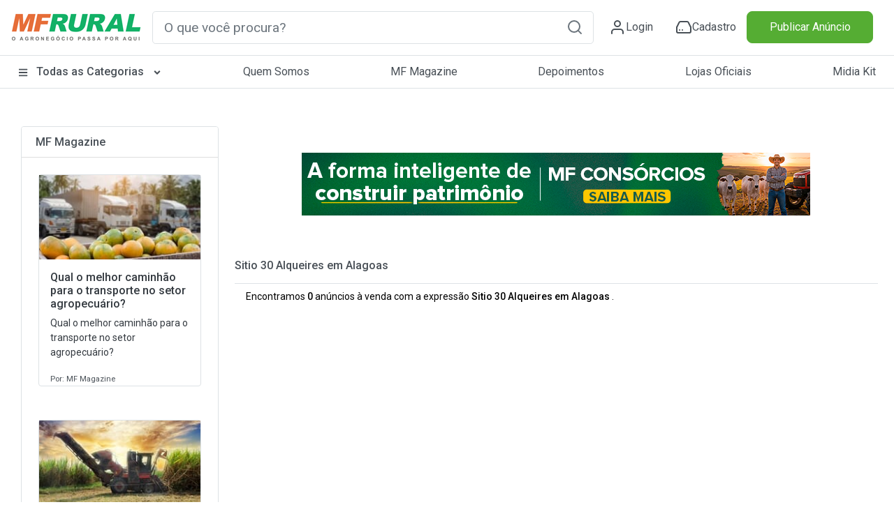

--- FILE ---
content_type: text/html; charset=utf-8
request_url: https://www.mfrural.com.br/busca/sitio-30-alqueires/estado/alagoas
body_size: 243503
content:
<!DOCTYPE html>
<html lang="pt-br">
<head>

    <link rel="dns-prefetch" href="https://img.mfrural.com.br" />
    <link rel="preconnect" href="https://img.mfrural.com.br" crossorigin />
    <link rel="dns-prefetch" href="https://cdn.mfrural.com.br" />
    <link rel="preconnect" href="https://cdn.mfrural.com.br" crossorigin />
    
    <meta name='description' content='Preço de Sitio 30 Alqueires em Alagoas  à venda. Comprar Sitio 30 Alqueires em Alagoas  direto do vendedor. Anuncie no MF Rural e venda para todo Brasil.' />
<meta name='title' content='Sitio 30 Alqueires em Alagoas  | Preço Venda Compra - MF Rural' />
<meta name='comment' content='Sitio 30 Alqueires em Alagoas  Comprar Vender Sitio 30 Alqueires em Alagoas  Compra de Sitio 30 Alqueires em Alagoas  Preço Sitio 30 Alqueires em Alagoas  Venda Sitio 30 Alqueires em Alagoas  Comércio de Sitio 30 Alqueires em Alagoas  Mercado Sitio 30 Alqueires em Alagoas  Classificados de Sitio 30 Alqueires em Alagoas' />
<meta name='keywords' content='Sitio 30 Alqueires em Alagoas  Comprar Vender Sitio 30 Alqueires em Alagoas  Compra de Sitio 30 Alqueires em Alagoas  Preço Sitio 30 Alqueires em Alagoas  Venda Sitio 30 Alqueires em Alagoas  Comércio de Sitio 30 Alqueires em Alagoas  Mercado Sitio 30 Alqueires em Alagoas  Classificados de Sitio 30 Alqueires em Alagoas' />
<meta name='ROBOTS' content='NOINDEX, FOLLOW' />
<meta name='GOOGLEBOT' content='NOINDEX, FOLLOW' />
<link rel='canonical' href='https://www.mfrural.com.br/busca/sitio-30-alqueires/estado/alagoas'/><meta property="og:title" content="Sitio 30 Alqueires em Alagoas  | Preço Venda Compra - MF Rural" />
<meta property="og:image" content="https://cdn.mfrural.com.br/image/logo.png" />
<meta property="og:description" content="Preço de Sitio 30 Alqueires em Alagoas  à venda. Comprar Sitio 30 Alqueires em Alagoas  direto do vendedor. Anuncie no MF Rural e venda para todo Brasil." />
<meta property="og:url" content="https://www.mfrural.com.br/busca/sitio-30-alqueires/estado/alagoas" />
<meta property="og:type" content="website" />


    
    <link href="https://cdn.mfrural.com.br/Content/css/dist/busca.min.css?v=639040915913606846" rel="stylesheet">


    <link href="https://cdn.mfrural.com.br/Content/css/destaques-stories.css?v=639026839277009826" rel="stylesheet">


    <link href="https://cdn.mfrural.com.br/Content/toastr.min.css?v=637782966751916300" rel="stylesheet">


    <link href="/Content/swiper9/swiper-bundle.min.css" rel="stylesheet" />

    <link href="https://cdn.mfrural.com.br/Content/css/swipper.css?v=639026839277251024" rel="stylesheet">


    <meta http-equiv="Content-Type" content="text/html; charset=utf-8" />
    <meta charset="utf-8" />
    <meta name="mobile-web-app-capable" content="yes" />
    <meta name="apple-mobile-web-app-capable" content="yes" />
    <meta name="application-name" content="MF Rural" />
    <meta name="apple-mobile-web-app-title" content="MF Rural" />
    <meta name="theme-color" content="#ffffff" />
    <meta name="msapplication-navbutton-color" content="#ffffff" />
    <meta name="apple-mobile-web-app-status-bar-style" content="default" />
    <meta name="msapplication-starturl" content="/" />
    <meta name="viewport" content="width=device-width, initial-scale=1.0">
    <meta name="LANGUAGE" content="Portuguese" />
    <meta http-equiv="content-language" content="pt-br" />
    <meta name="REVISIT-AFTER" content="30 days" />

    <link href="/favicon.ico" rel="shortcut icon" />
    <link rel="manifest" href="https://www.mfrural.com.br/pwa/manifest.json?v=14" />
    <link rel="apple-touch-icon" href="https://cdn.mfrural.com.br/pwa/images/icons/icon-72x72.png" />
    <title>Sitio 30 Alqueires em Alagoas  | Preço Venda Compra - MF Rural</title>
    <!-- Google Tag Manager -->
    <!--<script async>
        (function (w, d, s, l, i) {
            w[l] = w[l] || []; w[l].push({
                'gtm.start':
                    new Date().getTime(), event: 'gtm.js'
            }); var f = d.getElementsByTagName(s)[0],
                j = d.createElement(s), dl = l != 'dataLayer' ? '&l=' + l : ''; j.async = true; j.src =
                    'https://www.googletagmanager.com/gtm.js?id=' + i + dl; f.parentNode.insertBefore(j, f);
        })(window, document, 'script', 'dataLayer', 'GTM-TNHKFCB');</script>-->
    <!-- End Google Tag Manager -->

    <!-- Google Tag Manager -->
    <script>
    (function (w, d, s, l, i) {
            w[l] = w[l] || []; w[l].push({
                'gtm.start':
                    new Date().getTime(), event: 'gtm.js'
            }); var f = d.getElementsByTagName(s)[0],
                j = d.createElement(s), dl = l != 'dataLayer' ? '&l=' + l : ''; j.async = true; j.src =
                    'https://www.googletagmanager.com/gtm.js?id=' + i + dl; f.parentNode.insertBefore(j, f);
        })(window, document, 'script', 'dataLayer', 'GTM-T6VFDTXP');</script>
    <!-- End Google Tag Manager -->

    <style>
        @import url('https://fonts.googleapis.com/css2?family=Roboto:wght@100;300;400;500;700;900&display=swap');

        @media(max-width: 600px) {
            .category__store-title a {
                font-size: small;
            }
        }

        .story__image {
            transition: .5s;
        }

            .story__image.visited {
                border-color: #CCC;
            }
    </style>
</head>
<body>
    <!-- Google Tag Manager (noscript) -->
    <!--<noscript>
        <iframe src="https://www.googletagmanager.com/ns.html?id=GTM-TNHKFCB"
                height="0" width="0" style="display:none;visibility:hidden"></iframe>
    </noscript>-->
    <!-- End Google Tag Manager (noscript) -->


    <!-- Google Tag Manager (noscript) -->
    <noscript>
        <iframe src="https://www.googletagmanager.com/ns.html?id=GTM-T6VFDTXP"
                height="0" width="0" style="display:none;visibility:hidden"></iframe>
    </noscript>
    <!-- End Google Tag Manager (noscript) -->

    <!--Donut#[base64]#-->
<!-- HEADER -->
<div class="maskMenu"></div>
<div class="maskMenu-mobi"></div>
<div class="top" style="background: #FFF;">
    <header class="header">
        <div class="header__content container-fluid">
            <div class="container py-3 px-lg-0 px-3 lg">
                <div class="d-flex justify-content-between align-items-center">
                    <span class="menu__content d-lg-none d-block">
                        <svg xmlns="http://www.w3.org/2000/svg" width="24" height="24" viewBox="0 0 24 24" fill="none" stroke="#495057" stroke-width="2" stroke-linecap="round" stroke-linejoin="round" class="feather feather-menu"><line x1="3" y1="12" x2="21" y2="12"></line><line x1="3" y1="6" x2="21" y2="6"></line><line x1="3" y1="18" x2="21" y2="18"></line></svg>
                    </span>
                    <div class="header__logo">
                        <a href="/">
                            <img src="/Content/img/logo.png" class="logo__img"
                                 alt="Logo MF Rural" title="MF Rural - Compre e Venda Produtos Agro em todo Brasil" width="188" height="42" loading="lazy" />
                        </a>
                    </div>
                    <input type="checkbox" id="open__search-check" class="open__search-check">
                    <label for="open__search-check" class="open_search d-lg-none d-block mb-0 mr-0 mr-lg-3">
                        <svg xmlns="http://www.w3.org/2000/svg" width="24" height="24" viewBox="0 0 24 24" fill="none" stroke="#495057" stroke-width="2" stroke-linecap="round" stroke-linejoin="round" class="feather feather-search"><circle cx="11" cy="11" r="8"></circle><line x1="21" y1="21" x2="16.65" y2="16.65"></line></svg>
                    </label>
                    <div id="regiaoPesquisa" class="regiaoPesquisa form__content">
                        <div id="buscaId" class="form__search form">
                            <input type="text" required placeholder="O que você procura?" onkeypress="return digitarBusca(event)" ID="txtbusca" id="form__search-focus btBusca" title="Digite aqui a palavra rural que deseja buscar" class="searchPrincipal form-control form-control-lg" autocomplete="off" />
                            <button type="button" onclick="button_onClickN();return false;" role="button" aria-label="Pesquisa" id="btBusca" class="btBusca btn btn-light border-0 text-muted btn-form" value="">
                                <svg xmlns="http://www.w3.org/2000/svg" width="24" height="24" viewBox="0 0 24 24" fill="none" stroke="currentColor" stroke-width="2" stroke-linecap="round" stroke-linejoin="round" class="feather feather-search"><circle cx="11" cy="11" r="8" /><line x1="21" y1="21" x2="16.65" y2="16.65" /></svg>
                            </button>
                        </div>
                    </div>
                    <div class="header__content d-flex justify-content-around icons-header align-items-center">
                            <a class="header__content-link mr-0 mr-lg-4" href="/login?returnurl=https://cliente.mfrural.com.br/painel">
                                <svg xmlns="http://www.w3.org/2000/svg" width="24" height="24" viewBox="0 0 24 24" stroke="currentColor" stroke-width="2" stroke-linecap="round" stroke-linejoin="round" class="feather feather-user"><path d="M20 21v-2a4 4 0 0 0-4-4H8a4 4 0 0 0-4 4v2"></path><circle cx="12" cy="7" r="4"></circle></svg>
                                <span>Login</span>
                            </a>
                            <a class="header__content-link register ml-2" href="https://www.mfrural.com.br/cadastro" title="Cadastre-se no MF Rural">
                                <svg xmlns="http://www.w3.org/2000/svg" width="24" height="24" viewBox="0 0 24 24" stroke="currentColor" stroke-width="2" stroke-linecap="round" stroke-linejoin="round" class="feather feather-hard-drive"><line x1="22" y1="12" x2="2" y2="12"></line><path d="M5.45 5.11L2 12v6a2 2 0 0 0 2 2h16a2 2 0 0 0 2-2v-6l-3.45-6.89A2 2 0 0 0 16.76 4H7.24a2 2 0 0 0-1.79 1.11z"></path><line x1="6" y1="16" x2="6.01" y2="16"></line><line x1="10" y1="16" x2="10.01" y2="16"></line></svg>
                                <span>Cadastro</span>
                            </a>
                    </div>

                    <div class="col publicar">
                            <a title="Publique seu Anúncio" class="btn btn-success btn-block text-nowrap" href="/anunciar">Publicar Anúncio</a>
                    </div>
                </div>
            </div>
        </div>
    </header>
    <!-- menu-->
    <nav class="header__menu container-fluid nav-header d-none d-lg-block">
        <button class="close__menu d-lg-none d-block"><svg xmlns="http://www.w3.org/2000/svg" width="24" height="24" viewBox="0 0 24 24" fill="none" stroke="#ffffff" stroke-width="2" stroke-linecap="round" stroke-linejoin="round" class="feather feather-x"><line x1="18" y1="6" x2="6" y2="18"></line><line x1="6" y1="6" x2="18" y2="18"></line></svg></button>
        <div class="header__menu-container container p-0">

            <ul class="d-flex justify-content-between menu-header">
                <li class="logo__mobile d-md-none d-block">
                    <div class="header__logo col-sm-2">
                        <a href="/">
                            <img src="/Content/img/logo.png" loading="lazy" alt="Logo MF Rural" title="MF Rural - Compre e Venda Produtos Agro em todo Brasil" class="img-fluid" width="188" height="55" />
                        </a>
                    </div>
                </li>

                <li class="categorias">

                    <a href="/produtos" class="categorias__link" title="Classificados Rurais e Agropecuários" style="font-weight: 500;">
                        <svg class="svg-inline--fa fa-bars fa-w-14 mr-2" width="14" height="14" aria-hidden="true" focusable="false" data-prefix="fas" data-icon="bars" role="img" xmlns="http://www.w3.org/2000/svg" viewBox="0 0 448 512" data-fa-i2svg=""><path fill="currentColor" d="M16 132h416c8.837 0 16-7.163 16-16V76c0-8.837-7.163-16-16-16H16C7.163 60 0 67.163 0 76v40c0 8.837 7.163 16 16 16zm0 160h416c8.837 0 16-7.163 16-16v-40c0-8.837-7.163-16-16-16H16c-8.837 0-16 7.163-16 16v40c0 8.837 7.163 16 16 16zm0 160h416c8.837 0 16-7.163 16-16v-40c0-8.837-7.163-16-16-16H16c-8.837 0-16 7.163-16 16v40c0 8.837 7.163 16 16 16z"></path></svg>
                        Todas as Categorias
                        <svg class="svg-inline--fa fa-angle-down fa-w-10 ml-2 esconder-mobile" width="14" height="14" aria-hidden="true" focusable="false" data-prefix="fas" data-icon="angle-down" role="img" xmlns="http://www.w3.org/2000/svg" viewBox="0 0 320 512" data-fa-i2svg=""><path fill="currentColor" d="M143 352.3L7 216.3c-9.4-9.4-9.4-24.6 0-33.9l22.6-22.6c9.4-9.4 24.6-9.4 33.9 0l96.4 96.4 96.4-96.4c9.4-9.4 24.6-9.4 33.9 0l22.6 22.6c9.4 9.4 9.4 24.6 0 33.9l-136 136c-9.2 9.4-24.4 9.4-33.8 0z"></path></svg>
                    </a>
                    <label for="open-submenuHeader" class="open-submenuHeader d-lg-none d-block">
                        <svg xmlns="http://www.w3.org/2000/svg" width="24" height="24" viewBox="0 0 24 24" fill="none" stroke="#ffffff" stroke-width="2" stroke-linecap="round" stroke-linejoin="round" class="feather feather-chevron-right"><polyline points="9 18 15 12 9 6"></polyline></svg>
                    </label>
                    <input class="open-submenuHeader d-none" id="open-submenuHeader" type="checkbox">
                    <ul class="submenu-header">
                        <li class="go-back d-lg-none d-block">
                            <label for="open-submenuHeader" class=" w-100 d-flex align-items-center mr-3 mb-0">
                                <i><svg xmlns="http://www.w3.org/2000/svg" width="24" height="24" viewBox="0 0 24 24" fill="none" stroke="#fff" stroke-width="2" stroke-linecap="round" stroke-linejoin="round" class="feather feather-chevron-left"><polyline points="15 18 9 12 15 6"></polyline></svg></i>
                                <span class="pl-3">Voltar</span>
                            </label>
                        </li>
                        <li><a href="https://www.mfrural.com.br/produtos/1-57/aeronaves" title="Aeronaves">Aeronaves</a></li>
                        <li><a href="https://www.mfrural.com.br/produtos/1-51/alimentos" title="Alimentos em Geral">Alimentos em Geral</a></li>
                        <li><a href="https://www.mfrural.com.br/produtos/1-14/nutricao-animal" title="Alimentos para Nutrição Animal">Alimentos para Nutrição Animal</a></li>
                        <li><a href="https://www.mfrural.com.br/produtos/1-38/animais" title="Animais">Animais</a></li>
                        <li><a href="https://www.mfrural.com.br/produtos/1-53/caminhoes" title="Caminhões">Caminhões</a></li>
                        <li><a href="https://www.mfrural.com.br/produtos/1-46/carrocerias-furgoes" title="Carrocerias/Furgões">Carrocerias/Furgões</a></li>
                        <li><a href="https://www.mfrural.com.br/produtos/1-50/colheitadeiras-colhedoras" title="Colheitadeiras/Colhedoras">Colheitadeiras / Colhedoras</a></li>
                        <li><a href="https://www.mfrural.com.br/produtos/1-21/defensivos" title="Defensivos Agrícolas">Defensivos Agrícolas</a></li>
                        <li><a href="https://www.mfrural.com.br/produtos/1-47/diversos" title="Diversos">Diversos</a></li>
                        <li><a href="https://www.mfrural.com.br/produtos/1-37/embalagens" title="Embalagens">Embalagens</a></li>
                        <li><a href="https://www.mfrural.com.br/produtos/1-49/exportacao-importacao" title="Exportação/Importação">Exportação / Importação</a></li>
                        <li><a href="https://www.mfrural.com.br/produtos/1-7/fazendas-imoveis-rurais" title="Fazendas / Imóveis Rurais">Fazendas / Imóveis Rurais</a></li>
                        <li><a href="https://www.mfrural.com.br/produtos/1-11/fertilizantes" title="Fertilizantes Agrícolas">Fertilizantes Agrícolas</a></li>
                        <li><a href="https://www.mfrural.com.br/produtos/1-16/implementos" title="Implementos">Implementos</a></li>
                        <li><a href="https://www.mfrural.com.br/produtos/1-6/instalacoes" title="Instalações Rurais">Instalações Rurais</a></li>
                        <li><a href="https://www.mfrural.com.br/produtos/1-48/maquinas-pesadas" title="Máquinas Pesadas">Máquinas Pesadas</a></li>
                        <li><a href="https://www.mfrural.com.br/produtos/1-26/maquinas-equipamentos" title="Máquinas/Equipamentos">Máquinas/Equipamentos</a></li>
                        <li><a href="https://www.mfrural.com.br/produtos/1-39/medicamentos" title="Medicamentos">Medicamentos</a></li>
                        <li><a href="https://www.mfrural.com.br/produtos/1-20/mudas-ramas" title="Mudas/Ramas">Mudas/Ramas</a></li>
                        <li><a href="https://www.mfrural.com.br/produtos/1-56/onibus" title="Ônibus">Ônibus</a></li>
                        <li><a href="https://www.mfrural.com.br/produtos/1-17/pecas-aditivos-acessorios" title="Peças/Aditivos/Acessórios">Peças / Aditivos / Acessórios</a></li>
                        <li><a href="https://www.mfrural.com.br/produtos/1-54/pneus" title="Pneus">Pneus</a></li>
                        <li><a href="https://www.mfrural.com.br/produtos/2-274/servicos-compro-procuro" title="Procuro/Compro/Troco">Procuro / Compro / Troco</a></li>
                        <li><a href="https://www.mfrural.com.br/produtos/1-19/sementes" title="Sementes">Sementes</a></li>
                        <li><a href="https://www.mfrural.com.br/produtos/1-9/servicos" title="Serviços">Serviços</a></li>
                        <li><a href="https://www.mfrural.com.br/produtos/1-44/tratores-agricolas" title="Tratores Agrícolas">Tratores Agrícolas</a></li>
                        <li><a href="https://www.mfrural.com.br/produtos/1-30/utensilios" title="Utensílios Agropecuários">Utensílios Agropecuários</a></li>
                        <li><a href="https://www.mfrural.com.br/produtos/1-43/veiculos" title="Veículos">Veículos</a></li>
                    </ul>
                </li>
                <li><a href="https://www.mfrural.com.br/quem-somos">Quem Somos</a></li>
                <li><a title="MF Magazine - A Revista Digital do Agronegócio" href="https://blog.mfrural.com.br/">MF Magazine</a></li>
                <li><a title="Depoimentos de Anunciantes" href="https://www.mfrural.com.br/depoimentos">Depoimentos</a></li>
                <li><a title="Lojas oficiais de empresas agropecuárias" href="https://www.mfrural.com.br/lojas-oficiais">Lojas Oficiais</a></li>
                <li><a title="Midia Kit - Anuncie no MF Rural" href="https://www.mfrural.com.br/emailmkt/midia-kit-mfrural.pdf" target="_blank" id="botaoMidiaKit">Midia Kit</a></li>
                <li class="publicar_anuncio"><a title="Anuncie no MF Rural" href="https://www.mfrural.com.br/anunciar">Publicar Anúncio</a></li>
            </ul>
        </div>
    </nav>
    <!-- //menu-->
</div>
<!-- //HEADER -->
<!--EndDonut-->

    
    <script async>

        window.googletag = window.googletag || { cmd: [] };
        googletag.cmd.push(function () {

googletag.defineSlot('/1043332/MFR_Busca_Central1_Mobile', [320, 100], 'div-gpt-ad-1716238752664-0').addService(googletag.pubads()).setTargeting('tipo', 'busca').setTargeting('busca', ["sitio","30","alqueires","sitio 30 alqueires"]);
googletag.defineSlot('/1043332/MFR_Busca_Central2_Mobile', [320, 100], 'div-gpt-ad-1716238821427-0').addService(googletag.pubads()).setTargeting('tipo', 'busca').setTargeting('busca', ["sitio","30","alqueires","sitio 30 alqueires"]);
googletag.defineSlot('/1043332/MFR_Busca_Central3_Mobile', [320, 100], 'div-gpt-ad-1716238913965-0').addService(googletag.pubads()).setTargeting('tipo', 'busca').setTargeting('busca', ["sitio","30","alqueires","sitio 30 alqueires"]);
googletag.defineSlot('/1043332/MFR_Busca_Central4_Mobile', [320, 100], 'div-gpt-ad-1716238986747-0').addService(googletag.pubads()).setTargeting('tipo', 'busca').setTargeting('busca', ["sitio","30","alqueires","sitio 30 alqueires"]);
googletag.defineSlot('/1043332/MFR_Busca_Central1_Desktop', [728, 90], 'div-gpt-ad-1716239657154-0').addService(googletag.pubads()).setTargeting('tipo', 'busca').setTargeting('busca', ["sitio","30","alqueires","sitio 30 alqueires"]);
googletag.defineSlot('/1043332/MFR_Busca_Central2_Desktop', [728, 90], 'div-gpt-ad-1716239694412-0').addService(googletag.pubads()).setTargeting('tipo', 'busca').setTargeting('busca', ["sitio","30","alqueires","sitio 30 alqueires"]);
googletag.defineSlot('/1043332/MFR_Busca_Central3_Desktop', [728, 90], 'div-gpt-ad-1716239742794-0').addService(googletag.pubads()).setTargeting('tipo', 'busca').setTargeting('busca', ["sitio","30","alqueires","sitio 30 alqueires"]);
googletag.defineSlot('/1043332/MFR_Busca_Central4_Desktop', [728, 90], 'div-gpt-ad-1716239815324-0').addService(googletag.pubads()).setTargeting('tipo', 'busca').setTargeting('busca', ["sitio","30","alqueires","sitio 30 alqueires"]);
googletag.pubads().enableSingleRequest();
googletag.enableServices();
        });
    </script>



    



<style>
    @media(max-width: 575px) {
        .card-imagem-item {
            width: 100%;
            height: 18.68rem;
        }

            .card-imagem-item img {
                width: 100%;
                display: block;
                height: 100%;
                object-fit: cover;
            }
    }
</style>

<section class="container categorias__produtos">
    <aside class="category__container-aside col-lg-3 col-12">
        <button class="open__filter btn btn-outline-secondary d-md-none d-block mr-4 col-lg-9 col-12">Fechar</button>

        
        <!--Card MF Magazine-->
        <div class="category__container-filter card card-categorias my-4 d-none d-sm-block">
            <div class="card-header bg-white">
                <p class="card-title mb-0 h6">
                    <a href="https://blog.mfrural.com.br/" title="MF Magazine" target="_blank">MF Magazine</a>
                </p>
            </div>
                <div class="p-3">
                    <div class="card-body p-2">
                        <article class="card">
                            <a href="https://blog.mfrural.com.br/caminhao-para-transporte-agropecuario/" title="Qual o melhor caminhão para o transporte no setor agropecuário?">
                                <figure>
                                    <img loading="lazy" alt="Qual o melhor caminhão para o transporte no setor agropecuário?" title="Qual o melhor caminhão para o transporte no setor agropecuário?" width="236" height="124" src="https://img.mfrural.com.br/api/image?url=https://blog4.mfrural.com.br/wp-content/uploads/2020/09/caminhao1.jpg&amp;width=236&amp;height=124" />
                                </figure>
                                <div class="card-body p-0 px-3">
                                    <p class="text-dark d-block h6" style="font-size: 16px;">Qual o melhor caminhão para o transporte no setor agropecuário?</p>
                                    <p class="mb-3 text-dark">Qual o melhor caminhão para o transporte no setor agropecuário?</p>
                                    <small>Por: MF Magazine</small>
                                </div>
                            </a>
                        </article>
                    </div>
                </div>
                <div class="p-3">
                    <div class="card-body p-2">
                        <article class="card">
                            <a href="https://blog.mfrural.com.br/maquinas-producao-de-cana/" title="Máquinas agrícolas para produção de cana-de-açúcar">
                                <figure>
                                    <img loading="lazy" alt="Máquinas agrícolas para produção de cana-de-açúcar" title="Máquinas agrícolas para produção de cana-de-açúcar" width="236" height="124" src="https://img.mfrural.com.br/api/image?url=https://blog4.mfrural.com.br/wp-content/uploads/2022/02/cana-colheita-001.jpg&amp;width=236&amp;height=124" />
                                </figure>
                                <div class="card-body p-0 px-3">
                                    <p class="text-dark d-block h6" style="font-size: 16px;">Máquinas agrícolas para produção de cana-de-açúcar</p>
                                    <p class="mb-3 text-dark">Máquinas agrícolas para produção de cana-de-açúcar</p>
                                    <small>Por: Klaus Bernardino</small>
                                </div>
                            </a>
                        </article>
                    </div>
                </div>
                <div class="p-3">
                    <div class="card-body p-2">
                        <article class="card">
                            <a href="https://blog.mfrural.com.br/producao-de-leite-no-brasil/" title="Os desafios na produção de leite no Brasil">
                                <figure>
                                    <img loading="lazy" alt="Os desafios na produção de leite no Brasil" title="Os desafios na produção de leite no Brasil" width="236" height="124" src="https://img.mfrural.com.br/api/image?url=https://blog4.mfrural.com.br/wp-content/uploads/2020/05/Leite.jpg&amp;width=236&amp;height=124" />
                                </figure>
                                <div class="card-body p-0 px-3">
                                    <p class="text-dark d-block h6" style="font-size: 16px;">Os desafios na produção de leite no Brasil</p>
                                    <p class="mb-3 text-dark">Os desafios na produção de leite no Brasil</p>
                                    <small>Por: Wilson Oslis Sanches Lucas</small>
                                </div>
                            </a>
                        </article>
                    </div>
                </div>
        </div>
        <!--Fim MF Magazine-->
    </aside>
    <div class="categorias__produtos__section col-lg-9 col-12 mb-5 px-0">

        <div class="banner" style="min-height:150px">


<style>
    .banner-destaques-728x90 {
        width: 728px;
        height: 90px;
        margin: 30px auto;
    }

    .banners-destaques img {
        width: 100%;
        height: 100%;
        object-fit: cover;
    }

    .banners-destaques .cursor-pointer {
        cursor: pointer;
    }

    .banners-destaques .cursor-none {
        cursor: initial;
    }
</style>

<section class="container d-flex flex-column justify-content-center" ng-app="appBanners" ng-controller="banner728x90Ctrl" ng-init="init('internas', 'busca', null, null, null, 'Sitio 30 Alqueires em Alagoas ', 'div-gpt-ad-1716239610637-0', '/1043332/MFR_Busca_Topo_Desktop', '{&quot;busca&quot;:&quot;[\&quot;sitio\&quot;,\&quot;30\&quot;,\&quot;alqueires\&quot;,\&quot;sitio 30 alqueires\&quot;]&quot;}')" id="banner728x90">
    <div class="banners-destaques banner-destaques-728x90" ng-show="banner != null">
        <a ng-class="{'cursor-pointer': banner.LinkDestino, 'cursor-none': !banner.LinkDestino}" ng-click="registrarVisita()" ng-href="{{banner.LinkDestino}}" target="_blank">
            <img ng-if="banner.CaminhoArquivo" ng-src="{{banner.CaminhoArquivo}}" src="/Content/img/transp.gif" loading="lazy" title="Banner destacado" alt="Banner destacado" width="auto" height="auto" />
        </a>
    </div>

    <div id="{{adId}}" class="banner-destaques-728x90" ng-if="exibirAdManager">
    </div>
</section>
        </div>

        <div class="tit-filter-cat font-weight-bold border-bottom pb-2 m-2">
            <button class="open__filter btn btn-outline-secondary d-md-none d-block mr-4 mt-0">Filtrar</button>
            <h1 class="h6">
                <strong>
                    <a href="/busca/sitio-30-alqueires/estado/alagoas" id="titBusca" title="Sitio 30 Alqueires em Alagoas ">
                        Sitio 30 Alqueires em Alagoas 
                    </a>
                </strong>
            </h1>
        </div>
        <div class="boxBusca">
            <p class="px-4" style='font-size: 14px; font-weight: normal;color: black !important'>Encontramos <strong>0</strong> anúncios à venda com a expressão <strong>Sitio 30 Alqueires em Alagoas </strong>.</p>
        </div>



        

<style>
    .swiper-stories {
        height: 240px;
    }

    .swiper-container {
        max-width: 91%;
    }

    .stories__square {
        margin-bottom: 40px;
    }

    .stories-square .swiper-pagination {
        bottom: -20px;
    }

    .stories-square .swiper-pagination-bullet-active {
        background-color: green;
    }

    .swiper-button-next-bolas,
    .swiper-button-prev-bolas {
        background: rgba(255,255,255,0.8);
        position: absolute;
        height: 100%;
        bottom: 0px;
        z-index: 1;
        font-size: 40px;
    }

        .swiper-button-prev-bolas.swiper-button-disabled,
        .swiper-button-next-bolas.swiper-button-disabled {
            opacity: 0.5;
        }


    .swiper-button-prev-bolas {
        left: 0px;
        transform: rotate(180deg)
    }

    .swiper-button-next-bolas {
        right: 0px;
    }

        .swiper-button-prev-bolas::after,
        .swiper-button-next-bolas::after {
            content: '▶';
            width: 40px;
            height: 100%;
            text-align: center;
            display: flex;
            justify-content: center;
            align-items: center;
        }

    .stories__square {
        min-height: 240px;
        position: relative;
    }

    .stories__square-container.stories-square {
        height: 240px;
        position: relative;
    }

    .stories__square-list {
        height: 100%;
        display: flex;
        align-items: center;
        gap: 16px;
    }

    .stories__square-content {
        width: auto;
        height: 240px;
        background: #ededed;
        border-radius: 10px;
        border: 1px solid rgba(0, 0, 0, 0.10);
        overflow: hidden;
        cursor: pointer;
    }

    .stories__square-link.story {
        width: 100%;
        height: 100%;
        display: block;
        position: relative;
        cursor: pointer;
    }

    .cliente-square {
        background-repeat: no-repeat;
        position: absolute;
        top: 10px;
        right: 10px;
        width: 50px;
        height: 50px;
        z-index: 1;
        border-radius: 50%;
        border: 3px solid #ff7500;
        background-position: center;
        background-size: contain;
        padding: 10px;
        box-shadow: 0px 0px 5px 1px rgb(0 0 0 / 37%);
        background-color: white;
    }

        .cliente-square.visited {
            border: 3px solid #ccc;
        }

    .stories__square-link-img {
        display: flex;
        align-items: center;
        position: absolute;
        width: 100%;
        height: 100%;
        top: 50%;
        transform: translateY(-50%);
    }

        .stories__square-link-img img {
            height: 100%;
            max-width: 100%;
            object-fit: contain;
        }

    .patrocinados .stories__square-link-img img {
        object-fit: cover;
    }


    .stories__square-link-text {
        color: white;
        font-weight: 500;
        font-size: 14px;
        line-height: 1.2;
        display: flex;
        align-items: flex-end;
        height: 100%;
        position: absolute;
        bottom: 0;
        width: 100%;
        padding: 15px;
        background-image: linear-gradient(180deg,rgba(0,0,0,0) 0,rgba(0,0,0,.0029348165) 11.79%,rgba(0,0,0,.01134518) 21.38%,rgba(0,0,0,.02464) 29.12%,rgba(0,0,0,.0422282) 35.34%,rgba(0,0,0,.06351835) 40.37%,rgba(0,0,0,.08792) 44.56%,rgba(0,0,0,.11484165) 48.24%,rgba(0,0,0,.1436918) 51.76%,rgba(0,0,0,.17388) 55.44%,rgba(0,0,0,.20481475) 59.63%,rgba(0,0,0,.23590525) 64.66%,rgba(0,0,0,.3) 70.88%,rgba(0,0,0,.4) 78.62%,rgba(0,0,0,.5) 88.21%,rgba(0,0,0,0.5) 100%);
    }

        .stories__square-link-text span {
            flex-grow: 1;
            overflow: hidden;
            text-overflow: ellipsis;
            display: -webkit-box;
            -webkit-line-clamp: 2;
            -webkit-box-orient: vertical;
            height: 30px;
        }

    .stories__square-link-background {
        width: 120%;
        height: 120%;
        position: absolute;
        top: 50%;
        left: 50%;
        transform: translate(-50%, -50%);
        background-size: cover;
        background-position: center;
        filter: blur(30px);
    }

    .stories-square-prev, .stories-square-next {
        width: 50px;
        height: 50px;
        background: #000;
        position: absolute;
        z-index: 1;
        transform: translateY(-50%);
    }

    .stories-square-prev {
        top: 50%;
        left: 0;
    }

    .stories-square-next {
        top: 50%;
        right: 0;
    }

    .fundo__wrap {
        display: flex;
        gap: 16px;
        overflow: hidden;
    }

    .fundo, .fundo::before {
        width: 100%;
        height: 100%
    }

    .fundo {
        position: relative;
        overflow: hidden;
        background: #eee;
        width: 175px;
        height: 240px;
        border-radius: 8px;
        flex: 1 0 175px;
    }

        .fundo::before {
            content: '';
            animation: is-passing 0.6s linear infinite;
            background: linear-gradient(90deg,#eee 0,#fff 50%,#eee 100%);
            display: block;
            position: absolute;
            top: 0
        }

    @keyframes is-passing {
        from {
            transform: translateX(-100%)
        }
    }

    @media (max-width: 450px) {

        .swiper-container {
            max-width: 100%;
        }

        .swiper-button-prev-bolas::after,
        .swiper-button-next-bolas::after {
            width: 0px;
            display: none;
        }

        .swiper-button-next-bolas,
        .swiper-button-prev-bolas {
            font-size: 26px;
        }

        .stories__square {
            min-height: 195px;
        }

        .stories__square-content {
            width: auto;
            height: 190px;
        }

        .stories__square-link-text {
            font-size: 12px;
        }

        .cliente-square {
            width: 40px;
            height: 40px;
        }

        .fundo {
            width: 120px;
            height: 180px;
            flex: 1 0 130px;
        }
    }
</style>

<div data-ng-app="appStories" id="appStories" ng-cloak>
    <div class="stories__square">
        <div data-ng-controller="storiesCardCtrl" data-ng-init="init(0, 0, 'carrossel-busca', 'Sitio 30 Alqueires em Alagoas ', '', 'Alagoas', 0, 0, 1)" class="stories__square-container">
            <div class="fundo__wrap" ng-show="loading">
                <div class="fundo"></div>
                <div class="fundo"></div>
                <div class="fundo"></div>
                <div class="fundo"></div>
                <div class="fundo"></div>
            </div>
            <div class="stories-square" ng-show="!loading">
                <div class="swiper swiper-container p-0">
                    <ul class="swiper-wrapper">
                        <li class="stories__square-content swiper-slide swiper-slide-visible" ng-repeat="s in slides track by $index" data-id-produto="{{s.IdProduto}}" data-id-destaque="{{s.IdDestaqueStories}}" data-story-patrocinado-id="{{s.StoryPatrocinadoId}}" data-tipo="{{s.Tipo}}">
                            <a class="stories__square-link" user-index="{{$index}}" ng-click="visitar(s.IdProduto, s.LinkProduto, s.IdDestaqueStories, s.Tipo)" title="{{s.Titulo}}" ng-show="s.StoryPatrocinadoId == 0">
                                
                                <div class="cliente-square" style="background-image: url('{{s.LogoLoja}}');" ng-class="{'visited': s.Visualizado}" ng-show="s.LogoLoja != null"></div>
                                <div class="stories__square-link-background" style="background-image: url({{s.Imagem}});"></div>
                                <div class="stories__square-link-img">
                                    <img id-produto="{{s.IdProduto}}"
                                         ng-src="{{s.Imagem}}"
                                         alt="Produto {{s.Titulo}}"
                                         title="{{s.Titulo}}"
                                         width="220" height="280"
                                         ng-class="{'visited': s.Visualizado}"
                                         loading="lazy" />
                                </div>
                                <div class="stories__square-link-text">
                                    <span>{{s.Titulo}}</span>
                                </div>
                            </a>
                            <a class="stories__square-link patrocinados" ng-show="s.StoryPatrocinadoId > 0" modalRemote ng-click="abrirModalPatrocinado(s)">
                                <div class="stories__square-link-img">
                                    <img class="slide-img-content" ng-if="s.TipoArquivo == 'imagem'" ng-src="{{s.Arquivo}}" alt="{{s.Titulo}}" title="{{s.Titulo}}" loading="lazy" width="414" height="315" />
                                    <video autoplay loop muted ng-if="s.TipoArquivo == 'video'" style="width: 100%; height: 100%; object-fit: cover;">
                                        <source ng-src="{{s.ArquivoVideoReduzido}}" type="video/mp4">
                                    </video>
                                </div>
                            </a>
                        </li>
                    </ul>
                </div>
                <div class="swiper-pagination"></div>
                <div class="swiper-button-next-bolas"></div>
                <div class="swiper-button-prev-bolas"></div>

            </div>
        </div>
    </div>
</div>

<script>
    const videoPatrocinado = document.querySelector(".stories__square-link-img video");

    function isIosDevice() {
        return /iPhone|iPad|iPod|Macintosh|Mac OS X|AppleTV|AppleWatch/.test(navigator.userAgent);
    }

    function isNotSafari() {
        return !(/Safari/.test(navigator.userAgent) && /AppleWebKit/.test(navigator.userAgent) && !/Chrome/.test(navigator.userAgent));
    }

    if (videoPatrocinado) {
        if (isIosDevice()) {
            videoPatrocinado.autoplay = false;
            videoPatrocinado.muted = true;  // Garantir que o vídeo esteja silenciado no iOS
        } else if (isNotSafari()) {
            videoPatrocinado.autoplay = true;  // Para todos os outros navegadores, incluindo Chrome, Edge, etc.
        }
    }
</script>

            <p>Nenhum dado foi retornado.</p>
            <div id="googleAdUnitIframe_1"></div>
        

    </div>



</section>
<section class="articles__more container my-4">
    <section class="container ultimos__comentarios ml-auto mr-auto">
        <div class="h3 text-dark text-center d-block mb-4">Depoimentos</div>
        <div class="ultimos__comentarios__card__wrap">
                <div class="col-lg-6 col-12 p-1 d-flex justify-content-center">
                    <div class="ultimos__comentarios__card">
                        <figure>
                            <div class="faixa">
                                <span class="faixa__conteudo">Vendido</span>
                            </div>
                            <img src="https://img.mfrural.com.br/api/image?url=https://s3.amazonaws.com/mfrural-produtos-us/339188-336884-1836225-carregadeira-de-cana-john-deere-6405-ano-2004-motocona.webp&amp;width=304&amp;height=285" loading="lazy" class="rounded" alt="Depoimento de anúncio vendido" title="Depoimento de anúncio vendido" width="304" height="285" />
                        </figure>
                        <div class="ultimos__comentarios__card-body" style="display: flex;flex-direction: column;justify-content: center;">
                            <p class="ultimos__comentarios__card-title">
                                Carregadeira de cana john deere 6405, ano 2004 motocona
                            </p>
                            <p class="ultimos__comentarios__card-content">
                                "Adorei a experiência com o MF Rural... Agradecido.."
                            </p>
                            <p class="ultimos__comentarios__card-origem">
                                Mateus Xavier Balbo 
                            </p>
                            <p class="ultimos__comentarios__card-preco">
R$ 67.000,00                            </p>
                        </div>
                    </div>
                </div>
                <div class="col-lg-6 col-12 p-1 d-flex justify-content-center">
                    <div class="ultimos__comentarios__card">
                        <figure>
                            <div class="faixa">
                                <span class="faixa__conteudo">Vendido</span>
                            </div>
                            <img src="https://img.mfrural.com.br/api/image?url=https://s3.amazonaws.com/mfrural-produtos-us/332607-335917-1830455-trator-john-deere-5078-4x4-ano-16.webp&amp;width=304&amp;height=285" loading="lazy" class="rounded" alt="Depoimento de anúncio vendido" title="Depoimento de anúncio vendido" width="304" height="285" />
                        </figure>
                        <div class="ultimos__comentarios__card-body" style="display: flex;flex-direction: column;justify-content: center;">
                            <p class="ultimos__comentarios__card-title">
                                Trator John Deere 5078 4x4 ano 16
                            </p>
                            <p class="ultimos__comentarios__card-content">
                                "Negócio fechado! Ótimo"
                            </p>
                            <p class="ultimos__comentarios__card-origem">
                                R3 MAQUINAS 
                            </p>
                            <p class="ultimos__comentarios__card-preco">
R$ 75.000,00                            </p>
                        </div>
                    </div>
                </div>
        </div>
        <a class="btn btn-outline-orange btn-block text-nowrap" href="https://www.mfrural.com.br/depoimentos" style="display: block; width: 200px; margin: 0 auto;" title="Depoimentos de clientes"><strong>Mais Depoimentos</strong></a>
    </section>
    <div class="tit-filter-cat font-weight-bold border-bottom pb-2 m-2">
        MF Magazine
    </div>
    <div class="d-flex articles__more-content d-flex justify-content-lg-center overflow-scroll">
            <a href="https://blog.mfrural.com.br/presidente-caixa-apoio-agronegocio/" title="Presidente da Caixa reforça apoio ao agronegócio com mais crédito e agências" class="col-lg-4 col-12 info-mf-magazine" style="max-width: 400px">
                <div class="products__container-item card-imagem article">
                    <div class="card-imagem-item">
                        <div class="products__container-link">
                            <img width="398" height="209" loading="lazy" alt="Presidente da Caixa reforça apoio ao agronegócio com mais crédito e agências" title="Presidente da Caixa reforça apoio ao agronegócio com mais crédito e agências" src="https://img.mfrural.com.br/api/image?url=https://blog4.mfrural.com.br/wp-content/uploads/2022/06/conhecimento.jpg&amp;width=398&amp;height=209" />
                        </div>
                    </div>
                    <div class="card-imagem-content">
                        <div class="products__container-link">
                            <p class="h2 title-article text-dark">Presidente da Caixa reforça apoio ao agronegócio com mais crédito e agências</p>
                            <p>Com um estilo pr&oacute;prio, de conhecer pessoalmente as necessidades do produtor rural, Pedro Guimar&atilde;es enfatiza import&acirc;ncia do setor para a&hellip;</p>

                            <small class="author_article">Klaus Bernardino</small>
                        </div>
                    </div>
                </div>
            </a>
            <a href="https://blog.mfrural.com.br/brusone/" title="Brusone: conheça os sintomas e formas de controle dessa doença fúngica" class="col-lg-4 col-12 info-mf-magazine" style="max-width: 400px">
                <div class="products__container-item card-imagem article">
                    <div class="card-imagem-item">
                        <div class="products__container-link">
                            <img width="398" height="209" loading="lazy" alt="Brusone: conheça os sintomas e formas de controle dessa doença fúngica" title="Brusone: conheça os sintomas e formas de controle dessa doença fúngica" src="https://img.mfrural.com.br/api/image?url=https://blog4.mfrural.com.br/wp-content/uploads/2023/12/Design-sem-nome-12.png&amp;width=398&amp;height=209" />
                        </div>
                    </div>
                    <div class="card-imagem-content">
                        <div class="products__container-link">
                            <p class="h2 title-article text-dark">Brusone: conheça os sintomas e formas de controle dessa doença fúngica</p>
                            <p>As doen&ccedil;as causam significativos preju&iacute;zos nas lavouras, mas aquelas que atacam as espigas s&atilde;o as que causam maior impacto, pois&hellip;</p>

                            <small class="author_article">Priscila Marchi</small>
                        </div>
                    </div>
                </div>
            </a>
            <a href="https://blog.mfrural.com.br/tratores-autonomos/" title="Tratores autônomos: o que são, como funcionam e quais suas vantagens?" class="col-lg-4 col-12 info-mf-magazine" style="max-width: 400px">
                <div class="products__container-item card-imagem article">
                    <div class="card-imagem-item">
                        <div class="products__container-link">
                            <img width="398" height="209" loading="lazy" alt="Tratores autônomos: o que são, como funcionam e quais suas vantagens?" title="Tratores autônomos: o que são, como funcionam e quais suas vantagens?" src="https://img.mfrural.com.br/api/image?url=https://blog4.mfrural.com.br/wp-content/uploads/2022/10/shutterstock_1354492286-scaled.jpg&amp;width=398&amp;height=209" />
                        </div>
                    </div>
                    <div class="card-imagem-content">
                        <div class="products__container-link">
                            <p class="h2 title-article text-dark">Tratores autônomos: o que são, como funcionam e quais suas vantagens?</p>
                            <p>Os&nbsp;tratores aut&ocirc;nomos&nbsp;foram respons&aacute;veis por uma verdadeira revolu&ccedil;&atilde;o dentro do agroneg&oacute;cio mundial. Atualmente, com essa tecnologia, &eacute; poss&iacute;vel aumentar a produtividade&hellip;</p>

                            <small class="author_article">Amanda Cássia Parra</small>
                        </div>
                    </div>
                </div>
            </a>
    </div>

</section>

<div class="divTextoSeo my-5">
    
</div>

<!-- Modal MF PAGO-->
<div class="modal fade" id="mfPagoModal" tabindex="-1" aria-labelledby="mfPagoModalLabel" aria-hidden="true">
    <div class="modal-dialog modal-lg">
        <div class="modal-content">
            <div class="modal-header border-0">
                <button type="button" class="close" data-dismiss="modal" aria-label="Close">
                    <span aria-hidden="true">&times;</span>
                </button>
            </div>
            <div class="modal-body">

                <div class="row justify-content-center simule-venda">
                    <div class="col-lg-12">
                        <p class="h2 wrap-title text-center">
                            Como funciona a compra pelo MF PAGO?
                        </p>
                        <p class="wrap-content">
                            O pagamento fica disponibilizado no MF PAGO e é feito para o vendedor conforme
                            comprovação de entrega do produto. Caso haja alguma diferença entre as partes,
                            o valor ficará retido até a resolução do problema. Você verá instruções
                            quando estiver conversando com o vendedor.
                        </p>
                    </div>
                </div>

                <div class="row justify-content-center">
                    <div class="col-lg-9 d-none d-lg-block">
                        <svg width="100%" height="256" viewBox="0 0 867 256" fill="none" xmlns="http://www.w3.org/2000/svg" xmlns:xlink="http://www.w3.org/1999/xlink">
                            <path d="M4.36816 197.489L7.30078 189.047H8.72949L5.04492 199H4.02637L4.36816 197.489ZM1.62695 189.047L4.53223 197.489L4.89453 199H3.87598L0.198242 189.047H1.62695ZM9.22852 195.384V195.227C9.22852 194.693 9.30599 194.199 9.46094 193.743C9.61589 193.283 9.83919 192.884 10.1309 192.547C10.4225 192.205 10.7757 191.941 11.1904 191.754C11.6051 191.562 12.07 191.467 12.585 191.467C13.1045 191.467 13.5716 191.562 13.9863 191.754C14.4056 191.941 14.7611 192.205 15.0527 192.547C15.349 192.884 15.5745 193.283 15.7295 193.743C15.8844 194.199 15.9619 194.693 15.9619 195.227V195.384C15.9619 195.917 15.8844 196.411 15.7295 196.867C15.5745 197.323 15.349 197.722 15.0527 198.063C14.7611 198.401 14.4079 198.665 13.9932 198.856C13.583 199.043 13.1182 199.137 12.5986 199.137C12.0791 199.137 11.612 199.043 11.1973 198.856C10.7826 198.665 10.4271 198.401 10.1309 198.063C9.83919 197.722 9.61589 197.323 9.46094 196.867C9.30599 196.411 9.22852 195.917 9.22852 195.384ZM10.4932 195.227V195.384C10.4932 195.753 10.5365 196.102 10.623 196.43C10.7096 196.753 10.8395 197.04 11.0127 197.291C11.1904 197.542 11.4115 197.74 11.6758 197.886C11.9401 198.027 12.2477 198.098 12.5986 198.098C12.945 198.098 13.248 198.027 13.5078 197.886C13.7721 197.74 13.9909 197.542 14.1641 197.291C14.3372 197.04 14.4671 196.753 14.5537 196.43C14.6449 196.102 14.6904 195.753 14.6904 195.384V195.227C14.6904 194.862 14.6449 194.518 14.5537 194.194C14.4671 193.866 14.335 193.577 14.1572 193.326C13.984 193.071 13.7653 192.87 13.501 192.725C13.2412 192.579 12.9359 192.506 12.585 192.506C12.2386 192.506 11.9333 192.579 11.6689 192.725C11.4092 192.87 11.1904 193.071 11.0127 193.326C10.8395 193.577 10.7096 193.866 10.623 194.194C10.5365 194.518 10.4932 194.862 10.4932 195.227ZM20.5078 198.098C20.8086 198.098 21.0866 198.036 21.3418 197.913C21.597 197.79 21.8066 197.621 21.9707 197.407C22.1348 197.188 22.2282 196.94 22.251 196.662H23.4541C23.4313 197.1 23.2832 197.507 23.0098 197.886C22.7409 198.259 22.3877 198.562 21.9502 198.795C21.5127 199.023 21.0319 199.137 20.5078 199.137C19.9518 199.137 19.4665 199.039 19.0518 198.843C18.6416 198.647 18.2998 198.378 18.0264 198.036C17.7575 197.694 17.5547 197.302 17.418 196.86C17.2858 196.414 17.2197 195.942 17.2197 195.445V195.158C17.2197 194.661 17.2858 194.192 17.418 193.75C17.5547 193.303 17.7575 192.909 18.0264 192.567C18.2998 192.226 18.6416 191.957 19.0518 191.761C19.4665 191.565 19.9518 191.467 20.5078 191.467C21.0866 191.467 21.5924 191.585 22.0254 191.822C22.4583 192.055 22.7979 192.374 23.0439 192.779C23.2946 193.18 23.4313 193.636 23.4541 194.146H22.251C22.2282 193.841 22.1416 193.565 21.9912 193.319C21.8454 193.073 21.6449 192.877 21.3896 192.731C21.139 192.581 20.8451 192.506 20.5078 192.506C20.1204 192.506 19.7946 192.583 19.5303 192.738C19.2705 192.889 19.0632 193.094 18.9082 193.354C18.7578 193.609 18.6484 193.894 18.5801 194.208C18.5163 194.518 18.4844 194.835 18.4844 195.158V195.445C18.4844 195.769 18.5163 196.088 18.5801 196.402C18.6439 196.717 18.751 197.002 18.9014 197.257C19.0563 197.512 19.2637 197.717 19.5234 197.872C19.7878 198.022 20.1159 198.098 20.5078 198.098ZM27.9453 199.137C27.4303 199.137 26.9632 199.05 26.5439 198.877C26.1292 198.699 25.7715 198.451 25.4707 198.132C25.1745 197.813 24.9466 197.435 24.7871 196.997C24.6276 196.56 24.5479 196.081 24.5479 195.562V195.274C24.5479 194.673 24.6367 194.137 24.8145 193.668C24.9922 193.194 25.2337 192.793 25.5391 192.465C25.8444 192.137 26.1908 191.888 26.5781 191.72C26.9655 191.551 27.3665 191.467 27.7812 191.467C28.3099 191.467 28.7656 191.558 29.1484 191.74C29.5358 191.923 29.8525 192.178 30.0986 192.506C30.3447 192.829 30.527 193.212 30.6455 193.654C30.764 194.092 30.8232 194.57 30.8232 195.09V195.657H25.2998V194.625H29.5586V194.529C29.5404 194.201 29.472 193.882 29.3535 193.572C29.2396 193.262 29.0573 193.007 28.8066 192.807C28.556 192.606 28.2142 192.506 27.7812 192.506C27.4941 192.506 27.2298 192.567 26.9883 192.69C26.7467 192.809 26.5394 192.987 26.3662 193.224C26.193 193.461 26.0586 193.75 25.9629 194.092C25.8672 194.434 25.8193 194.828 25.8193 195.274V195.562C25.8193 195.912 25.8672 196.243 25.9629 196.553C26.0632 196.858 26.2067 197.127 26.3936 197.359C26.585 197.592 26.8151 197.774 27.084 197.906C27.3574 198.038 27.6673 198.104 28.0137 198.104C28.4603 198.104 28.8385 198.013 29.1484 197.831C29.4583 197.649 29.7295 197.405 29.9619 197.1L30.7275 197.708C30.568 197.95 30.3652 198.18 30.1191 198.398C29.873 198.617 29.57 198.795 29.21 198.932C28.8545 199.068 28.4329 199.137 27.9453 199.137ZM28.1572 188.5L29.8525 190.366V190.435H28.7998L27.7744 189.279L26.7559 190.435H25.7168V190.359L27.3916 188.5H28.1572ZM38.8418 199.137C38.3268 199.137 37.8597 199.05 37.4404 198.877C37.0257 198.699 36.668 198.451 36.3672 198.132C36.071 197.813 35.8431 197.435 35.6836 196.997C35.5241 196.56 35.4443 196.081 35.4443 195.562V195.274C35.4443 194.673 35.5332 194.137 35.7109 193.668C35.8887 193.194 36.1302 192.793 36.4355 192.465C36.7409 192.137 37.0872 191.888 37.4746 191.72C37.862 191.551 38.263 191.467 38.6777 191.467C39.2064 191.467 39.6621 191.558 40.0449 191.74C40.4323 191.923 40.749 192.178 40.9951 192.506C41.2412 192.829 41.4235 193.212 41.542 193.654C41.6605 194.092 41.7197 194.57 41.7197 195.09V195.657H36.1963V194.625H40.4551V194.529C40.4368 194.201 40.3685 193.882 40.25 193.572C40.1361 193.262 39.9538 193.007 39.7031 192.807C39.4525 192.606 39.1107 192.506 38.6777 192.506C38.3906 192.506 38.1263 192.567 37.8848 192.69C37.6432 192.809 37.4359 192.987 37.2627 193.224C37.0895 193.461 36.9551 193.75 36.8594 194.092C36.7637 194.434 36.7158 194.828 36.7158 195.274V195.562C36.7158 195.912 36.7637 196.243 36.8594 196.553C36.9596 196.858 37.1032 197.127 37.29 197.359C37.4814 197.592 37.7116 197.774 37.9805 197.906C38.2539 198.038 38.5638 198.104 38.9102 198.104C39.3568 198.104 39.735 198.013 40.0449 197.831C40.3548 197.649 40.626 197.405 40.8584 197.1L41.624 197.708C41.4645 197.95 41.2617 198.18 41.0156 198.398C40.7695 198.617 40.4665 198.795 40.1064 198.932C39.751 199.068 39.3294 199.137 38.8418 199.137ZM44.4609 193.183V199H43.1963V191.604H44.3926L44.4609 193.183ZM44.1602 195.021L43.6338 195.001C43.6383 194.495 43.7135 194.028 43.8594 193.6C44.0052 193.167 44.2103 192.791 44.4746 192.472C44.7389 192.153 45.0534 191.907 45.418 191.733C45.7871 191.556 46.195 191.467 46.6416 191.467C47.0062 191.467 47.3343 191.517 47.626 191.617C47.9176 191.713 48.166 191.868 48.3711 192.082C48.5807 192.296 48.7402 192.574 48.8496 192.916C48.959 193.253 49.0137 193.666 49.0137 194.153V199H47.7422V194.14C47.7422 193.752 47.6852 193.442 47.5713 193.21C47.4574 192.973 47.291 192.802 47.0723 192.697C46.8535 192.588 46.5846 192.533 46.2656 192.533C45.9512 192.533 45.6641 192.599 45.4043 192.731C45.1491 192.864 44.9281 193.046 44.7412 193.278C44.5589 193.511 44.4154 193.777 44.3105 194.078C44.2103 194.374 44.1602 194.689 44.1602 195.021ZM53.1836 197.858L55.207 191.604H56.499L53.8398 199H52.9922L53.1836 197.858ZM51.4951 191.604L53.5801 197.893L53.7236 199H52.876L50.1963 191.604H51.4951ZM59.0898 191.604V199H57.8184V191.604H59.0898ZM57.7227 189.642C57.7227 189.437 57.7842 189.263 57.9072 189.122C58.0348 188.981 58.2217 188.91 58.4678 188.91C58.7093 188.91 58.8939 188.981 59.0215 189.122C59.1536 189.263 59.2197 189.437 59.2197 189.642C59.2197 189.838 59.1536 190.006 59.0215 190.147C58.8939 190.284 58.7093 190.353 58.4678 190.353C58.2217 190.353 58.0348 190.284 57.9072 190.147C57.7842 190.006 57.7227 189.838 57.7227 189.642ZM65.4814 197.735V193.928C65.4814 193.636 65.4222 193.383 65.3037 193.169C65.1898 192.95 65.0166 192.782 64.7842 192.663C64.5518 192.545 64.2646 192.485 63.9229 192.485C63.6038 192.485 63.3236 192.54 63.082 192.649C62.8451 192.759 62.6582 192.902 62.5215 193.08C62.3893 193.258 62.3232 193.449 62.3232 193.654H61.0586C61.0586 193.39 61.127 193.128 61.2637 192.868C61.4004 192.608 61.5964 192.374 61.8516 192.164C62.1113 191.95 62.4212 191.781 62.7812 191.658C63.1458 191.531 63.5514 191.467 63.998 191.467C64.5358 191.467 65.0098 191.558 65.4199 191.74C65.8346 191.923 66.1582 192.198 66.3906 192.567C66.6276 192.932 66.7461 193.39 66.7461 193.941V197.387C66.7461 197.633 66.7666 197.895 66.8076 198.173C66.8532 198.451 66.9193 198.69 67.0059 198.891V199H65.6865C65.6227 198.854 65.5726 198.66 65.5361 198.419C65.4997 198.173 65.4814 197.945 65.4814 197.735ZM65.7002 194.516L65.7139 195.404H64.4355C64.0755 195.404 63.7542 195.434 63.4717 195.493C63.1891 195.548 62.9521 195.632 62.7607 195.746C62.5693 195.86 62.4235 196.004 62.3232 196.177C62.223 196.345 62.1729 196.544 62.1729 196.771C62.1729 197.004 62.2253 197.216 62.3301 197.407C62.4349 197.599 62.5921 197.751 62.8018 197.865C63.016 197.975 63.278 198.029 63.5879 198.029C63.9753 198.029 64.3171 197.947 64.6133 197.783C64.9095 197.619 65.1442 197.419 65.3174 197.182C65.4951 196.945 65.5908 196.715 65.6045 196.491L66.1445 197.1C66.1126 197.291 66.026 197.503 65.8848 197.735C65.7435 197.968 65.5544 198.191 65.3174 198.405C65.085 198.615 64.807 198.79 64.4834 198.932C64.1644 199.068 63.8044 199.137 63.4033 199.137C62.902 199.137 62.4622 199.039 62.084 198.843C61.7103 198.647 61.4186 198.385 61.209 198.057C61.0039 197.724 60.9014 197.353 60.9014 196.942C60.9014 196.546 60.9788 196.197 61.1338 195.896C61.2887 195.591 61.512 195.338 61.8037 195.138C62.0954 194.933 62.4463 194.778 62.8564 194.673C63.2666 194.568 63.7246 194.516 64.2305 194.516H65.7002ZM71.873 195.384V195.227C71.873 194.693 71.9505 194.199 72.1055 193.743C72.2604 193.283 72.4837 192.884 72.7754 192.547C73.0671 192.205 73.4202 191.941 73.835 191.754C74.2497 191.562 74.7145 191.467 75.2295 191.467C75.749 191.467 76.2161 191.562 76.6309 191.754C77.0501 191.941 77.4056 192.205 77.6973 192.547C77.9935 192.884 78.2191 193.283 78.374 193.743C78.529 194.199 78.6064 194.693 78.6064 195.227V195.384C78.6064 195.917 78.529 196.411 78.374 196.867C78.2191 197.323 77.9935 197.722 77.6973 198.063C77.4056 198.401 77.0524 198.665 76.6377 198.856C76.2275 199.043 75.7627 199.137 75.2432 199.137C74.7236 199.137 74.2565 199.043 73.8418 198.856C73.4271 198.665 73.0716 198.401 72.7754 198.063C72.4837 197.722 72.2604 197.323 72.1055 196.867C71.9505 196.411 71.873 195.917 71.873 195.384ZM73.1377 195.227V195.384C73.1377 195.753 73.181 196.102 73.2676 196.43C73.3542 196.753 73.484 197.04 73.6572 197.291C73.835 197.542 74.056 197.74 74.3203 197.886C74.5846 198.027 74.8923 198.098 75.2432 198.098C75.5895 198.098 75.8926 198.027 76.1523 197.886C76.4167 197.74 76.6354 197.542 76.8086 197.291C76.9818 197.04 77.1117 196.753 77.1982 196.43C77.2894 196.102 77.335 195.753 77.335 195.384V195.227C77.335 194.862 77.2894 194.518 77.1982 194.194C77.1117 193.866 76.9795 193.577 76.8018 193.326C76.6286 193.071 76.4098 192.87 76.1455 192.725C75.8857 192.579 75.5804 192.506 75.2295 192.506C74.8831 192.506 74.5778 192.579 74.3135 192.725C74.0537 192.87 73.835 193.071 73.6572 193.326C73.484 193.577 73.3542 193.866 73.2676 194.194C73.181 194.518 73.1377 194.862 73.1377 195.227ZM2.22852 211.025V219.844H0.957031V209.604H2.11914L2.22852 211.025ZM7.21191 213.24V213.384C7.21191 213.922 7.14811 214.421 7.02051 214.881C6.8929 215.337 6.70605 215.733 6.45996 216.07C6.21842 216.408 5.91992 216.67 5.56445 216.856C5.20898 217.043 4.80111 217.137 4.34082 217.137C3.87142 217.137 3.45671 217.059 3.09668 216.904C2.73665 216.749 2.43132 216.524 2.18066 216.228C1.93001 215.931 1.72949 215.576 1.5791 215.161C1.43327 214.746 1.33301 214.279 1.27832 213.76V212.994C1.33301 212.447 1.43555 211.957 1.58594 211.524C1.73633 211.091 1.93457 210.722 2.18066 210.417C2.43132 210.107 2.73438 209.872 3.08984 209.713C3.44531 209.549 3.85547 209.467 4.32031 209.467C4.78516 209.467 5.19759 209.558 5.55762 209.74C5.91764 209.918 6.2207 210.173 6.4668 210.506C6.71289 210.839 6.89746 211.237 7.02051 211.702C7.14811 212.162 7.21191 212.675 7.21191 213.24ZM5.94043 213.384V213.24C5.94043 212.871 5.90169 212.525 5.82422 212.201C5.74674 211.873 5.62598 211.586 5.46191 211.34C5.30241 211.089 5.09733 210.893 4.84668 210.752C4.59603 210.606 4.29753 210.533 3.95117 210.533C3.63216 210.533 3.35417 210.588 3.11719 210.697C2.88477 210.807 2.68652 210.955 2.52246 211.142C2.3584 211.324 2.22396 211.534 2.11914 211.771C2.01888 212.003 1.94368 212.244 1.89355 212.495V214.266C1.9847 214.585 2.1123 214.885 2.27637 215.168C2.44043 215.446 2.65918 215.672 2.93262 215.845C3.20605 216.013 3.55013 216.098 3.96484 216.098C4.30664 216.098 4.60059 216.027 4.84668 215.886C5.09733 215.74 5.30241 215.542 5.46191 215.291C5.62598 215.04 5.74674 214.753 5.82422 214.43C5.90169 214.102 5.94043 213.753 5.94043 213.384ZM13.1865 215.735V211.928C13.1865 211.636 13.1273 211.383 13.0088 211.169C12.8949 210.95 12.7217 210.782 12.4893 210.663C12.2568 210.545 11.9697 210.485 11.6279 210.485C11.3089 210.485 11.0286 210.54 10.7871 210.649C10.5501 210.759 10.3633 210.902 10.2266 211.08C10.0944 211.258 10.0283 211.449 10.0283 211.654H8.76367C8.76367 211.39 8.83203 211.128 8.96875 210.868C9.10547 210.608 9.30143 210.374 9.55664 210.164C9.81641 209.95 10.1263 209.781 10.4863 209.658C10.8509 209.531 11.2565 209.467 11.7031 209.467C12.2409 209.467 12.7148 209.558 13.125 209.74C13.5397 209.923 13.8633 210.198 14.0957 210.567C14.3327 210.932 14.4512 211.39 14.4512 211.941V215.387C14.4512 215.633 14.4717 215.895 14.5127 216.173C14.5583 216.451 14.6243 216.69 14.7109 216.891V217H13.3916C13.3278 216.854 13.2777 216.66 13.2412 216.419C13.2048 216.173 13.1865 215.945 13.1865 215.735ZM13.4053 212.516L13.4189 213.404H12.1406C11.7806 213.404 11.4593 213.434 11.1768 213.493C10.8942 213.548 10.6572 213.632 10.4658 213.746C10.2744 213.86 10.1286 214.004 10.0283 214.177C9.92806 214.345 9.87793 214.544 9.87793 214.771C9.87793 215.004 9.93034 215.216 10.0352 215.407C10.14 215.599 10.2972 215.751 10.5068 215.865C10.721 215.975 10.9831 216.029 11.293 216.029C11.6803 216.029 12.0221 215.947 12.3184 215.783C12.6146 215.619 12.8493 215.419 13.0225 215.182C13.2002 214.945 13.2959 214.715 13.3096 214.491L13.8496 215.1C13.8177 215.291 13.7311 215.503 13.5898 215.735C13.4486 215.968 13.2594 216.191 13.0225 216.405C12.79 216.615 12.512 216.79 12.1885 216.932C11.8695 217.068 11.5094 217.137 11.1084 217.137C10.6071 217.137 10.1673 217.039 9.78906 216.843C9.41536 216.647 9.1237 216.385 8.91406 216.057C8.70898 215.724 8.60645 215.353 8.60645 214.942C8.60645 214.546 8.68392 214.197 8.83887 213.896C8.99382 213.591 9.21712 213.338 9.50879 213.138C9.80046 212.933 10.1514 212.778 10.5615 212.673C10.9717 212.568 11.4297 212.516 11.9355 212.516H13.4053ZM21.2324 209.604H22.3809V216.843C22.3809 217.494 22.2487 218.05 21.9844 218.511C21.7201 218.971 21.3509 219.32 20.877 219.557C20.4076 219.798 19.8652 219.919 19.25 219.919C18.9948 219.919 18.694 219.878 18.3477 219.796C18.0059 219.718 17.6686 219.584 17.3359 219.393C17.0078 219.206 16.7321 218.953 16.5088 218.634L17.1719 217.882C17.4818 218.256 17.8053 218.515 18.1426 218.661C18.4844 218.807 18.8216 218.88 19.1543 218.88C19.5553 218.88 19.9017 218.805 20.1934 218.654C20.485 218.504 20.7106 218.281 20.8701 217.984C21.0342 217.693 21.1162 217.333 21.1162 216.904V211.23L21.2324 209.604ZM16.1396 213.384V213.24C16.1396 212.675 16.2057 212.162 16.3379 211.702C16.4746 211.237 16.6683 210.839 16.9189 210.506C17.1742 210.173 17.4818 209.918 17.8418 209.74C18.2018 209.558 18.6074 209.467 19.0586 209.467C19.5234 209.467 19.929 209.549 20.2754 209.713C20.6263 209.872 20.9225 210.107 21.1641 210.417C21.4102 210.722 21.6038 211.091 21.7451 211.524C21.8864 211.957 21.9844 212.447 22.0391 212.994V213.623C21.9889 214.165 21.891 214.653 21.7451 215.086C21.6038 215.519 21.4102 215.888 21.1641 216.193C20.9225 216.499 20.6263 216.733 20.2754 216.897C19.9245 217.057 19.5143 217.137 19.0449 217.137C18.6029 217.137 18.2018 217.043 17.8418 216.856C17.4863 216.67 17.181 216.408 16.9258 216.07C16.6706 215.733 16.4746 215.337 16.3379 214.881C16.2057 214.421 16.1396 213.922 16.1396 213.384ZM17.4043 213.24V213.384C17.4043 213.753 17.4408 214.099 17.5137 214.423C17.5911 214.746 17.7074 215.031 17.8623 215.277C18.0218 215.523 18.2246 215.717 18.4707 215.858C18.7168 215.995 19.0107 216.063 19.3525 216.063C19.7718 216.063 20.1182 215.975 20.3916 215.797C20.665 215.619 20.8815 215.384 21.041 215.093C21.2051 214.801 21.3327 214.484 21.4238 214.143V212.495C21.3737 212.244 21.2962 212.003 21.1914 211.771C21.0911 211.534 20.959 211.324 20.7949 211.142C20.6354 210.955 20.4372 210.807 20.2002 210.697C19.9632 210.588 19.6852 210.533 19.3662 210.533C19.0199 210.533 18.7214 210.606 18.4707 210.752C18.2246 210.893 18.0218 211.089 17.8623 211.34C17.7074 211.586 17.5911 211.873 17.5137 212.201C17.4408 212.525 17.4043 212.871 17.4043 213.24ZM28.6631 215.735V211.928C28.6631 211.636 28.6038 211.383 28.4854 211.169C28.3714 210.95 28.1982 210.782 27.9658 210.663C27.7334 210.545 27.4463 210.485 27.1045 210.485C26.7855 210.485 26.5052 210.54 26.2637 210.649C26.0267 210.759 25.8398 210.902 25.7031 211.08C25.571 211.258 25.5049 211.449 25.5049 211.654H24.2402C24.2402 211.39 24.3086 211.128 24.4453 210.868C24.582 210.608 24.778 210.374 25.0332 210.164C25.293 209.95 25.6029 209.781 25.9629 209.658C26.3275 209.531 26.7331 209.467 27.1797 209.467C27.7174 209.467 28.1914 209.558 28.6016 209.74C29.0163 209.923 29.3398 210.198 29.5723 210.567C29.8092 210.932 29.9277 211.39 29.9277 211.941V215.387C29.9277 215.633 29.9482 215.895 29.9893 216.173C30.0348 216.451 30.1009 216.69 30.1875 216.891V217H28.8682C28.8044 216.854 28.7542 216.66 28.7178 216.419C28.6813 216.173 28.6631 215.945 28.6631 215.735ZM28.8818 212.516L28.8955 213.404H27.6172C27.2572 213.404 26.9359 213.434 26.6533 213.493C26.3708 213.548 26.1338 213.632 25.9424 213.746C25.751 213.86 25.6051 214.004 25.5049 214.177C25.4046 214.345 25.3545 214.544 25.3545 214.771C25.3545 215.004 25.4069 215.216 25.5117 215.407C25.6165 215.599 25.7738 215.751 25.9834 215.865C26.1976 215.975 26.4596 216.029 26.7695 216.029C27.1569 216.029 27.4987 215.947 27.7949 215.783C28.0911 215.619 28.3258 215.419 28.499 215.182C28.6768 214.945 28.7725 214.715 28.7861 214.491L29.3262 215.1C29.2943 215.291 29.2077 215.503 29.0664 215.735C28.9251 215.968 28.736 216.191 28.499 216.405C28.2666 216.615 27.9886 216.79 27.665 216.932C27.346 217.068 26.986 217.137 26.585 217.137C26.0837 217.137 25.6439 217.039 25.2656 216.843C24.8919 216.647 24.6003 216.385 24.3906 216.057C24.1855 215.724 24.083 215.353 24.083 214.942C24.083 214.546 24.1605 214.197 24.3154 213.896C24.4704 213.591 24.6937 213.338 24.9854 213.138C25.277 212.933 25.6279 212.778 26.0381 212.673C26.4482 212.568 26.9062 212.516 27.4121 212.516H28.8818ZM33.1748 211.073V217H31.9033V209.604H33.1064L33.1748 211.073ZM32.915 213.021L32.3271 213.001C32.3317 212.495 32.3978 212.028 32.5254 211.6C32.653 211.167 32.8421 210.791 33.0928 210.472C33.3434 210.153 33.6556 209.907 34.0293 209.733C34.403 209.556 34.8359 209.467 35.3281 209.467C35.6745 209.467 35.9935 209.517 36.2852 209.617C36.5768 209.713 36.8298 209.866 37.0439 210.075C37.2581 210.285 37.4245 210.554 37.543 210.882C37.6615 211.21 37.7207 211.606 37.7207 212.071V217H36.4561V212.133C36.4561 211.745 36.39 211.436 36.2578 211.203C36.1302 210.971 35.9479 210.802 35.7109 210.697C35.474 210.588 35.196 210.533 34.877 210.533C34.5033 210.533 34.1911 210.599 33.9404 210.731C33.6898 210.864 33.4893 211.046 33.3389 211.278C33.1885 211.511 33.0791 211.777 33.0107 212.078C32.9469 212.374 32.915 212.689 32.915 213.021ZM37.707 212.324L36.8594 212.584C36.8639 212.178 36.93 211.789 37.0576 211.415C37.1898 211.041 37.3789 210.709 37.625 210.417C37.8757 210.125 38.1833 209.895 38.5479 209.727C38.9124 209.553 39.3294 209.467 39.7988 209.467C40.1953 209.467 40.5462 209.519 40.8516 209.624C41.1615 209.729 41.4212 209.891 41.6309 210.109C41.8451 210.324 42.0068 210.599 42.1162 210.937C42.2256 211.274 42.2803 211.675 42.2803 212.14V217H41.0088V212.126C41.0088 211.711 40.9427 211.39 40.8105 211.162C40.6829 210.93 40.5007 210.768 40.2637 210.677C40.0312 210.581 39.7533 210.533 39.4297 210.533C39.1517 210.533 38.9056 210.581 38.6914 210.677C38.4772 210.772 38.2972 210.905 38.1514 211.073C38.0055 211.237 37.8939 211.426 37.8164 211.641C37.7435 211.855 37.707 212.083 37.707 212.324ZM47.2637 217.137C46.7487 217.137 46.2816 217.05 45.8623 216.877C45.4476 216.699 45.0898 216.451 44.7891 216.132C44.4928 215.813 44.265 215.435 44.1055 214.997C43.946 214.56 43.8662 214.081 43.8662 213.562V213.274C43.8662 212.673 43.9551 212.137 44.1328 211.668C44.3105 211.194 44.5521 210.793 44.8574 210.465C45.1628 210.137 45.5091 209.888 45.8965 209.72C46.2839 209.551 46.6849 209.467 47.0996 209.467C47.6283 209.467 48.084 209.558 48.4668 209.74C48.8542 209.923 49.1709 210.178 49.417 210.506C49.6631 210.829 49.8454 211.212 49.9639 211.654C50.0824 212.092 50.1416 212.57 50.1416 213.09V213.657H44.6182V212.625H48.877V212.529C48.8587 212.201 48.7904 211.882 48.6719 211.572C48.5579 211.262 48.3757 211.007 48.125 210.807C47.8743 210.606 47.5326 210.506 47.0996 210.506C46.8125 210.506 46.5482 210.567 46.3066 210.69C46.0651 210.809 45.8577 210.987 45.6846 211.224C45.5114 211.461 45.377 211.75 45.2812 212.092C45.1855 212.434 45.1377 212.828 45.1377 213.274V213.562C45.1377 213.912 45.1855 214.243 45.2812 214.553C45.3815 214.858 45.5251 215.127 45.7119 215.359C45.9033 215.592 46.1335 215.774 46.4023 215.906C46.6758 216.038 46.9857 216.104 47.332 216.104C47.7786 216.104 48.1569 216.013 48.4668 215.831C48.7767 215.649 49.0479 215.405 49.2803 215.1L50.0459 215.708C49.8864 215.95 49.6836 216.18 49.4375 216.398C49.1914 216.617 48.8883 216.795 48.5283 216.932C48.1729 217.068 47.7513 217.137 47.2637 217.137ZM52.8828 211.183V217H51.6182V209.604H52.8145L52.8828 211.183ZM52.582 213.021L52.0557 213.001C52.0602 212.495 52.1354 212.028 52.2812 211.6C52.4271 211.167 52.6322 210.791 52.8965 210.472C53.1608 210.153 53.4753 209.907 53.8398 209.733C54.209 209.556 54.6169 209.467 55.0635 209.467C55.4281 209.467 55.7562 209.517 56.0479 209.617C56.3395 209.713 56.5879 209.868 56.793 210.082C57.0026 210.296 57.1621 210.574 57.2715 210.916C57.3809 211.253 57.4355 211.666 57.4355 212.153V217H56.1641V212.14C56.1641 211.752 56.1071 211.442 55.9932 211.21C55.8792 210.973 55.7129 210.802 55.4941 210.697C55.2754 210.588 55.0065 210.533 54.6875 210.533C54.373 210.533 54.0859 210.599 53.8262 210.731C53.571 210.864 53.3499 211.046 53.1631 211.278C52.9808 211.511 52.8372 211.777 52.7324 212.078C52.6322 212.374 52.582 212.689 52.582 213.021ZM62.4531 209.604V210.574H58.4541V209.604H62.4531ZM59.8076 207.806H61.0723V215.168C61.0723 215.419 61.111 215.608 61.1885 215.735C61.266 215.863 61.3662 215.947 61.4893 215.988C61.6123 216.029 61.7445 216.05 61.8857 216.05C61.9906 216.05 62.0999 216.041 62.2139 216.022C62.3324 216 62.4212 215.981 62.4805 215.968L62.4873 217C62.387 217.032 62.2549 217.062 62.0908 217.089C61.9313 217.121 61.7376 217.137 61.5098 217.137C61.1999 217.137 60.915 217.075 60.6553 216.952C60.3955 216.829 60.1882 216.624 60.0332 216.337C59.8828 216.045 59.8076 215.653 59.8076 215.161V207.806ZM63.4648 213.384V213.227C63.4648 212.693 63.5423 212.199 63.6973 211.743C63.8522 211.283 64.0755 210.884 64.3672 210.547C64.6589 210.205 65.012 209.941 65.4268 209.754C65.8415 209.562 66.3063 209.467 66.8213 209.467C67.3408 209.467 67.8079 209.562 68.2227 209.754C68.6419 209.941 68.9974 210.205 69.2891 210.547C69.5853 210.884 69.8109 211.283 69.9658 211.743C70.1208 212.199 70.1982 212.693 70.1982 213.227V213.384C70.1982 213.917 70.1208 214.411 69.9658 214.867C69.8109 215.323 69.5853 215.722 69.2891 216.063C68.9974 216.401 68.6442 216.665 68.2295 216.856C67.8193 217.043 67.3545 217.137 66.835 217.137C66.3154 217.137 65.8483 217.043 65.4336 216.856C65.0189 216.665 64.6634 216.401 64.3672 216.063C64.0755 215.722 63.8522 215.323 63.6973 214.867C63.5423 214.411 63.4648 213.917 63.4648 213.384ZM64.7295 213.227V213.384C64.7295 213.753 64.7728 214.102 64.8594 214.43C64.946 214.753 65.0758 215.04 65.249 215.291C65.4268 215.542 65.6478 215.74 65.9121 215.886C66.1764 216.027 66.484 216.098 66.835 216.098C67.1813 216.098 67.4844 216.027 67.7441 215.886C68.0085 215.74 68.2272 215.542 68.4004 215.291C68.5736 215.04 68.7035 214.753 68.79 214.43C68.8812 214.102 68.9268 213.753 68.9268 213.384V213.227C68.9268 212.862 68.8812 212.518 68.79 212.194C68.7035 211.866 68.5713 211.577 68.3936 211.326C68.2204 211.071 68.0016 210.87 67.7373 210.725C67.4775 210.579 67.1722 210.506 66.8213 210.506C66.4749 210.506 66.1696 210.579 65.9053 210.725C65.6455 210.87 65.4268 211.071 65.249 211.326C65.0758 211.577 64.946 211.866 64.8594 212.194C64.7728 212.518 64.7295 212.862 64.7295 213.227ZM76.5215 211.025V219.844H75.25V209.604H76.4121L76.5215 211.025ZM81.5049 213.24V213.384C81.5049 213.922 81.4411 214.421 81.3135 214.881C81.1859 215.337 80.999 215.733 80.7529 216.07C80.5114 216.408 80.2129 216.67 79.8574 216.856C79.502 217.043 79.0941 217.137 78.6338 217.137C78.1644 217.137 77.7497 217.059 77.3896 216.904C77.0296 216.749 76.7243 216.524 76.4736 216.228C76.223 215.931 76.0225 215.576 75.8721 215.161C75.7262 214.746 75.626 214.279 75.5713 213.76V212.994C75.626 212.447 75.7285 211.957 75.8789 211.524C76.0293 211.091 76.2275 210.722 76.4736 210.417C76.7243 210.107 77.0273 209.872 77.3828 209.713C77.7383 209.549 78.1484 209.467 78.6133 209.467C79.0781 209.467 79.4906 209.558 79.8506 209.74C80.2106 209.918 80.5137 210.173 80.7598 210.506C81.0059 210.839 81.1904 211.237 81.3135 211.702C81.4411 212.162 81.5049 212.675 81.5049 213.24ZM80.2334 213.384V213.24C80.2334 212.871 80.1947 212.525 80.1172 212.201C80.0397 211.873 79.9189 211.586 79.7549 211.34C79.5954 211.089 79.3903 210.893 79.1396 210.752C78.889 210.606 78.5905 210.533 78.2441 210.533C77.9251 210.533 77.6471 210.588 77.4102 210.697C77.1777 210.807 76.9795 210.955 76.8154 211.142C76.6514 211.324 76.5169 211.534 76.4121 211.771C76.3118 212.003 76.2367 212.244 76.1865 212.495V214.266C76.2777 214.585 76.4053 214.885 76.5693 215.168C76.7334 215.446 76.9521 215.672 77.2256 215.845C77.499 216.013 77.8431 216.098 78.2578 216.098C78.5996 216.098 78.8936 216.027 79.1396 215.886C79.3903 215.74 79.5954 215.542 79.7549 215.291C79.9189 215.04 80.0397 214.753 80.1172 214.43C80.1947 214.102 80.2334 213.753 80.2334 213.384ZM87.4795 215.735V211.928C87.4795 211.636 87.4202 211.383 87.3018 211.169C87.1878 210.95 87.0146 210.782 86.7822 210.663C86.5498 210.545 86.2627 210.485 85.9209 210.485C85.6019 210.485 85.3216 210.54 85.0801 210.649C84.8431 210.759 84.6562 210.902 84.5195 211.08C84.3874 211.258 84.3213 211.449 84.3213 211.654H83.0566C83.0566 211.39 83.125 211.128 83.2617 210.868C83.3984 210.608 83.5944 210.374 83.8496 210.164C84.1094 209.95 84.4193 209.781 84.7793 209.658C85.1439 209.531 85.5495 209.467 85.9961 209.467C86.5339 209.467 87.0078 209.558 87.418 209.74C87.8327 209.923 88.1562 210.198 88.3887 210.567C88.6257 210.932 88.7441 211.39 88.7441 211.941V215.387C88.7441 215.633 88.7646 215.895 88.8057 216.173C88.8512 216.451 88.9173 216.69 89.0039 216.891V217H87.6846C87.6208 216.854 87.5706 216.66 87.5342 216.419C87.4977 216.173 87.4795 215.945 87.4795 215.735ZM87.6982 212.516L87.7119 213.404H86.4336C86.0736 213.404 85.7523 213.434 85.4697 213.493C85.1872 213.548 84.9502 213.632 84.7588 213.746C84.5674 213.86 84.4215 214.004 84.3213 214.177C84.221 214.345 84.1709 214.544 84.1709 214.771C84.1709 215.004 84.2233 215.216 84.3281 215.407C84.4329 215.599 84.5902 215.751 84.7998 215.865C85.014 215.975 85.276 216.029 85.5859 216.029C85.9733 216.029 86.3151 215.947 86.6113 215.783C86.9076 215.619 87.1423 215.419 87.3154 215.182C87.4932 214.945 87.5889 214.715 87.6025 214.491L88.1426 215.1C88.1107 215.291 88.0241 215.503 87.8828 215.735C87.7415 215.968 87.5524 216.191 87.3154 216.405C87.083 216.615 86.805 216.79 86.4814 216.932C86.1624 217.068 85.8024 217.137 85.4014 217.137C84.9001 217.137 84.4603 217.039 84.082 216.843C83.7083 216.647 83.4167 216.385 83.207 216.057C83.002 215.724 82.8994 215.353 82.8994 214.942C82.8994 214.546 82.9769 214.197 83.1318 213.896C83.2868 213.591 83.5101 213.338 83.8018 213.138C84.0934 212.933 84.4443 212.778 84.8545 212.673C85.2646 212.568 85.7227 212.516 86.2285 212.516H87.6982ZM91.998 210.766V217H90.7334V209.604H91.9639L91.998 210.766ZM94.3086 209.562L94.3018 210.738C94.1969 210.715 94.0967 210.702 94.001 210.697C93.9098 210.688 93.805 210.684 93.6865 210.684C93.3949 210.684 93.1374 210.729 92.9141 210.82C92.6908 210.911 92.5016 211.039 92.3467 211.203C92.1917 211.367 92.0687 211.563 91.9775 211.791C91.891 212.014 91.834 212.26 91.8066 212.529L91.4512 212.734C91.4512 212.288 91.4945 211.868 91.5811 211.477C91.6722 211.085 91.8112 210.738 91.998 210.438C92.1849 210.132 92.4219 209.895 92.709 209.727C93.0007 209.553 93.347 209.467 93.748 209.467C93.8392 209.467 93.944 209.478 94.0625 209.501C94.181 209.519 94.263 209.54 94.3086 209.562ZM99.5654 215.735V211.928C99.5654 211.636 99.5062 211.383 99.3877 211.169C99.2738 210.95 99.1006 210.782 98.8682 210.663C98.6357 210.545 98.3486 210.485 98.0068 210.485C97.6878 210.485 97.4076 210.54 97.166 210.649C96.929 210.759 96.7422 210.902 96.6055 211.08C96.4733 211.258 96.4072 211.449 96.4072 211.654H95.1426C95.1426 211.39 95.2109 211.128 95.3477 210.868C95.4844 210.608 95.6803 210.374 95.9355 210.164C96.1953 209.95 96.5052 209.781 96.8652 209.658C97.2298 209.531 97.6354 209.467 98.082 209.467C98.6198 209.467 99.0938 209.558 99.5039 209.74C99.9186 209.923 100.242 210.198 100.475 210.567C100.712 210.932 100.83 211.39 100.83 211.941V215.387C100.83 215.633 100.851 215.895 100.892 216.173C100.937 216.451 101.003 216.69 101.09 216.891V217H99.7705C99.7067 216.854 99.6566 216.66 99.6201 216.419C99.5837 216.173 99.5654 215.945 99.5654 215.735ZM99.7842 212.516L99.7979 213.404H98.5195C98.1595 213.404 97.8382 213.434 97.5557 213.493C97.2731 213.548 97.0361 213.632 96.8447 213.746C96.6533 213.86 96.5075 214.004 96.4072 214.177C96.307 214.345 96.2568 214.544 96.2568 214.771C96.2568 215.004 96.3092 215.216 96.4141 215.407C96.5189 215.599 96.6761 215.751 96.8857 215.865C97.0999 215.975 97.362 216.029 97.6719 216.029C98.0592 216.029 98.401 215.947 98.6973 215.783C98.9935 215.619 99.2282 215.419 99.4014 215.182C99.5791 214.945 99.6748 214.715 99.6885 214.491L100.229 215.1C100.197 215.291 100.11 215.503 99.9688 215.735C99.8275 215.968 99.6383 216.191 99.4014 216.405C99.1689 216.615 98.891 216.79 98.5674 216.932C98.2484 217.068 97.8883 217.137 97.4873 217.137C96.986 217.137 96.5462 217.039 96.168 216.843C95.7943 216.647 95.5026 216.385 95.293 216.057C95.0879 215.724 94.9854 215.353 94.9854 214.942C94.9854 214.546 95.0628 214.197 95.2178 213.896C95.3727 213.591 95.596 213.338 95.8877 213.138C96.1794 212.933 96.5303 212.778 96.9404 212.673C97.3506 212.568 97.8086 212.516 98.3145 212.516H99.7842ZM0.628906 231.384V231.227C0.628906 230.693 0.70638 230.199 0.861328 229.743C1.01628 229.283 1.23958 228.884 1.53125 228.547C1.82292 228.205 2.17611 227.941 2.59082 227.754C3.00553 227.562 3.47038 227.467 3.98535 227.467C4.50488 227.467 4.97201 227.562 5.38672 227.754C5.80599 227.941 6.16146 228.205 6.45312 228.547C6.74935 228.884 6.97493 229.283 7.12988 229.743C7.28483 230.199 7.3623 230.693 7.3623 231.227V231.384C7.3623 231.917 7.28483 232.411 7.12988 232.867C6.97493 233.323 6.74935 233.722 6.45312 234.063C6.16146 234.401 5.80827 234.665 5.39355 234.856C4.9834 235.043 4.51855 235.137 3.99902 235.137C3.47949 235.137 3.01237 235.043 2.59766 234.856C2.18294 234.665 1.82747 234.401 1.53125 234.063C1.23958 233.722 1.01628 233.323 0.861328 232.867C0.70638 232.411 0.628906 231.917 0.628906 231.384ZM1.89355 231.227V231.384C1.89355 231.753 1.93685 232.102 2.02344 232.43C2.11003 232.753 2.23991 233.04 2.41309 233.291C2.59082 233.542 2.81185 233.74 3.07617 233.886C3.34049 234.027 3.64811 234.098 3.99902 234.098C4.34538 234.098 4.64844 234.027 4.9082 233.886C5.17253 233.74 5.39128 233.542 5.56445 233.291C5.73763 233.04 5.86751 232.753 5.9541 232.43C6.04525 232.102 6.09082 231.753 6.09082 231.384V231.227C6.09082 230.862 6.04525 230.518 5.9541 230.194C5.86751 229.866 5.73535 229.577 5.55762 229.326C5.38444 229.071 5.16569 228.87 4.90137 228.725C4.6416 228.579 4.33626 228.506 3.98535 228.506C3.639 228.506 3.33366 228.579 3.06934 228.725C2.80957 228.87 2.59082 229.071 2.41309 229.326C2.23991 229.577 2.11003 229.866 2.02344 230.194C1.93685 230.518 1.89355 230.862 1.89355 231.227ZM13.0293 225.047H14.3076L17.5684 233.161L20.8223 225.047H22.1074L18.0605 235H17.0625L13.0293 225.047ZM12.6123 225.047H13.7402L13.9248 231.117V235H12.6123V225.047ZM21.3896 225.047H22.5176V235H21.2051V231.117L21.3896 225.047ZM26.1543 225.047V235H24.835V225.047H26.1543ZM30.3242 229.524V230.604H25.8672V229.524H30.3242ZM31.001 225.047V226.127H25.8672V225.047H31.001ZM39.7168 231.097H37.0576V230.023H39.7168C40.2318 230.023 40.6488 229.941 40.9678 229.777C41.2868 229.613 41.5192 229.385 41.665 229.094C41.8154 228.802 41.8906 228.469 41.8906 228.096C41.8906 227.754 41.8154 227.433 41.665 227.132C41.5192 226.831 41.2868 226.59 40.9678 226.407C40.6488 226.22 40.2318 226.127 39.7168 226.127H37.3652V235H36.0459V225.047H39.7168C40.4688 225.047 41.1045 225.177 41.624 225.437C42.1436 225.696 42.5378 226.056 42.8066 226.517C43.0755 226.972 43.21 227.494 43.21 228.082C43.21 228.72 43.0755 229.265 42.8066 229.716C42.5378 230.167 42.1436 230.511 41.624 230.748C41.1045 230.98 40.4688 231.097 39.7168 231.097ZM47.6191 225.929L44.3242 235H42.9775L46.7715 225.047H47.6396L47.6191 225.929ZM50.3809 235L47.0791 225.929L47.0586 225.047H47.9268L51.7344 235H50.3809ZM50.21 231.315V232.396H44.6182V231.315H50.21ZM60.3408 230.044V233.688C60.2178 233.87 60.0218 234.075 59.7529 234.303C59.484 234.526 59.1126 234.722 58.6387 234.891C58.1693 235.055 57.5632 235.137 56.8203 235.137C56.2142 235.137 55.6559 235.032 55.1455 234.822C54.6396 234.608 54.1999 234.298 53.8262 233.893C53.457 233.482 53.1699 232.986 52.9648 232.402C52.7643 231.814 52.6641 231.149 52.6641 230.406V229.634C52.6641 228.891 52.7507 228.228 52.9238 227.645C53.1016 227.061 53.3613 226.567 53.7031 226.161C54.0449 225.751 54.4642 225.441 54.9609 225.231C55.4577 225.017 56.0273 224.91 56.6699 224.91C57.431 224.91 58.0667 225.042 58.5771 225.307C59.0921 225.566 59.4932 225.926 59.7803 226.387C60.0719 226.847 60.2588 227.371 60.3408 227.959H59.0215C58.9622 227.599 58.8438 227.271 58.666 226.975C58.4928 226.678 58.2445 226.441 57.9209 226.264C57.5973 226.081 57.1803 225.99 56.6699 225.99C56.2096 225.99 55.8109 226.075 55.4736 226.243C55.1364 226.412 54.8584 226.653 54.6396 226.968C54.4209 227.282 54.2568 227.663 54.1475 228.109C54.0426 228.556 53.9902 229.06 53.9902 229.62V230.406C53.9902 230.98 54.0563 231.493 54.1885 231.944C54.3252 232.396 54.5189 232.781 54.7695 233.1C55.0202 233.414 55.3187 233.653 55.665 233.817C56.016 233.981 56.4033 234.063 56.8271 234.063C57.2965 234.063 57.6771 234.025 57.9688 233.947C58.2604 233.865 58.4883 233.77 58.6523 233.66C58.8164 233.546 58.9417 233.439 59.0283 233.339V231.11H56.7246V230.044H60.3408ZM70.1914 229.709V230.338C70.1914 231.085 70.098 231.755 69.9111 232.348C69.7243 232.94 69.4554 233.444 69.1045 233.858C68.7536 234.273 68.332 234.59 67.8398 234.809C67.3522 235.027 66.8053 235.137 66.1992 235.137C65.6113 235.137 65.0713 235.027 64.5791 234.809C64.0915 234.59 63.6676 234.273 63.3076 233.858C62.9521 233.444 62.6764 232.94 62.4805 232.348C62.2845 231.755 62.1865 231.085 62.1865 230.338V229.709C62.1865 228.962 62.2822 228.294 62.4736 227.706C62.6696 227.114 62.9453 226.61 63.3008 226.195C63.6562 225.776 64.0778 225.457 64.5654 225.238C65.0576 225.02 65.5977 224.91 66.1855 224.91C66.7917 224.91 67.3385 225.02 67.8262 225.238C68.3184 225.457 68.7399 225.776 69.0908 226.195C69.4463 226.61 69.7174 227.114 69.9043 227.706C70.0957 228.294 70.1914 228.962 70.1914 229.709ZM68.8857 230.338V229.695C68.8857 229.103 68.8242 228.579 68.7012 228.123C68.5827 227.667 68.4072 227.285 68.1748 226.975C67.9424 226.665 67.6576 226.43 67.3203 226.271C66.9876 226.111 66.6094 226.031 66.1855 226.031C65.7754 226.031 65.404 226.111 65.0713 226.271C64.7432 226.43 64.4606 226.665 64.2236 226.975C63.9912 227.285 63.8112 227.667 63.6836 228.123C63.556 228.579 63.4922 229.103 63.4922 229.695V230.338C63.4922 230.935 63.556 231.464 63.6836 231.924C63.8112 232.38 63.9935 232.765 64.2305 233.079C64.472 233.389 64.7568 233.624 65.085 233.783C65.4176 233.943 65.7891 234.022 66.1992 234.022C66.6276 234.022 67.0081 233.943 67.3408 233.783C67.6735 233.624 67.9538 233.389 68.1816 233.079C68.4141 232.765 68.5895 232.38 68.708 231.924C68.8265 231.464 68.8857 230.935 68.8857 230.338ZM71.2988 234.33C71.2988 234.116 71.3649 233.936 71.4971 233.79C71.6338 233.64 71.8298 233.564 72.085 233.564C72.3402 233.564 72.5339 233.64 72.666 233.79C72.8027 233.936 72.8711 234.116 72.8711 234.33C72.8711 234.54 72.8027 234.717 72.666 234.863C72.5339 235.009 72.3402 235.082 72.085 235.082C71.8298 235.082 71.6338 235.009 71.4971 234.863C71.3649 234.717 71.2988 234.54 71.2988 234.33Z" fill="#6F6F6F" />
                            <path d="M171.818 193.709V194.338C171.818 195.085 171.725 195.755 171.538 196.348C171.351 196.94 171.082 197.444 170.731 197.858C170.381 198.273 169.959 198.59 169.467 198.809C168.979 199.027 168.432 199.137 167.826 199.137C167.238 199.137 166.698 199.027 166.206 198.809C165.718 198.59 165.295 198.273 164.935 197.858C164.579 197.444 164.303 196.94 164.107 196.348C163.911 195.755 163.813 195.085 163.813 194.338V193.709C163.813 192.962 163.909 192.294 164.101 191.706C164.297 191.114 164.572 190.61 164.928 190.195C165.283 189.776 165.705 189.457 166.192 189.238C166.685 189.02 167.225 188.91 167.812 188.91C168.419 188.91 168.965 189.02 169.453 189.238C169.945 189.457 170.367 189.776 170.718 190.195C171.073 190.61 171.344 191.114 171.531 191.706C171.723 192.294 171.818 192.962 171.818 193.709ZM170.513 194.338V193.695C170.513 193.103 170.451 192.579 170.328 192.123C170.21 191.667 170.034 191.285 169.802 190.975C169.569 190.665 169.285 190.43 168.947 190.271C168.615 190.111 168.236 190.031 167.812 190.031C167.402 190.031 167.031 190.111 166.698 190.271C166.37 190.43 166.088 190.665 165.851 190.975C165.618 191.285 165.438 191.667 165.311 192.123C165.183 192.579 165.119 193.103 165.119 193.695V194.338C165.119 194.935 165.183 195.464 165.311 195.924C165.438 196.38 165.62 196.765 165.857 197.079C166.099 197.389 166.384 197.624 166.712 197.783C167.045 197.943 167.416 198.022 167.826 198.022C168.255 198.022 168.635 197.943 168.968 197.783C169.3 197.624 169.581 197.389 169.809 197.079C170.041 196.765 170.216 196.38 170.335 195.924C170.453 195.464 170.513 194.935 170.513 194.338ZM179.324 197.858L181.348 191.604H182.64L179.98 199H179.133L179.324 197.858ZM177.636 191.604L179.721 197.893L179.864 199H179.017L176.337 191.604H177.636ZM188.108 197.735V193.928C188.108 193.636 188.049 193.383 187.931 193.169C187.817 192.95 187.644 192.782 187.411 192.663C187.179 192.545 186.892 192.485 186.55 192.485C186.231 192.485 185.951 192.54 185.709 192.649C185.472 192.759 185.285 192.902 185.148 193.08C185.016 193.258 184.95 193.449 184.95 193.654H183.686C183.686 193.39 183.754 193.128 183.891 192.868C184.027 192.608 184.223 192.374 184.479 192.164C184.738 191.95 185.048 191.781 185.408 191.658C185.773 191.531 186.178 191.467 186.625 191.467C187.163 191.467 187.637 191.558 188.047 191.74C188.462 191.923 188.785 192.198 189.018 192.567C189.255 192.932 189.373 193.39 189.373 193.941V197.387C189.373 197.633 189.394 197.895 189.435 198.173C189.48 198.451 189.546 198.69 189.633 198.891V199H188.313C188.25 198.854 188.2 198.66 188.163 198.419C188.127 198.173 188.108 197.945 188.108 197.735ZM188.327 194.516L188.341 195.404H187.062C186.702 195.404 186.381 195.434 186.099 195.493C185.816 195.548 185.579 195.632 185.388 195.746C185.196 195.86 185.05 196.004 184.95 196.177C184.85 196.345 184.8 196.544 184.8 196.771C184.8 197.004 184.852 197.216 184.957 197.407C185.062 197.599 185.219 197.751 185.429 197.865C185.643 197.975 185.905 198.029 186.215 198.029C186.602 198.029 186.944 197.947 187.24 197.783C187.536 197.619 187.771 197.419 187.944 197.182C188.122 196.945 188.218 196.715 188.231 196.491L188.771 197.1C188.74 197.291 188.653 197.503 188.512 197.735C188.37 197.968 188.181 198.191 187.944 198.405C187.712 198.615 187.434 198.79 187.11 198.932C186.791 199.068 186.431 199.137 186.03 199.137C185.529 199.137 185.089 199.039 184.711 198.843C184.337 198.647 184.046 198.385 183.836 198.057C183.631 197.724 183.528 197.353 183.528 196.942C183.528 196.546 183.606 196.197 183.761 195.896C183.916 195.591 184.139 195.338 184.431 195.138C184.722 194.933 185.073 194.778 185.483 194.673C185.894 194.568 186.352 194.516 186.857 194.516H188.327ZM192.736 188.5V199H191.465V188.5H192.736ZM194.432 195.384V195.227C194.432 194.693 194.509 194.199 194.664 193.743C194.819 193.283 195.042 192.884 195.334 192.547C195.626 192.205 195.979 191.941 196.394 191.754C196.808 191.562 197.273 191.467 197.788 191.467C198.308 191.467 198.775 191.562 199.189 191.754C199.609 191.941 199.964 192.205 200.256 192.547C200.552 192.884 200.778 193.283 200.933 193.743C201.088 194.199 201.165 194.693 201.165 195.227V195.384C201.165 195.917 201.088 196.411 200.933 196.867C200.778 197.323 200.552 197.722 200.256 198.063C199.964 198.401 199.611 198.665 199.196 198.856C198.786 199.043 198.321 199.137 197.802 199.137C197.282 199.137 196.815 199.043 196.4 198.856C195.986 198.665 195.63 198.401 195.334 198.063C195.042 197.722 194.819 197.323 194.664 196.867C194.509 196.411 194.432 195.917 194.432 195.384ZM195.696 195.227V195.384C195.696 195.753 195.74 196.102 195.826 196.43C195.913 196.753 196.043 197.04 196.216 197.291C196.394 197.542 196.615 197.74 196.879 197.886C197.143 198.027 197.451 198.098 197.802 198.098C198.148 198.098 198.451 198.027 198.711 197.886C198.975 197.74 199.194 197.542 199.367 197.291C199.54 197.04 199.67 196.753 199.757 196.43C199.848 196.102 199.894 195.753 199.894 195.384V195.227C199.894 194.862 199.848 194.518 199.757 194.194C199.67 193.866 199.538 193.577 199.36 193.326C199.187 193.071 198.968 192.87 198.704 192.725C198.444 192.579 198.139 192.506 197.788 192.506C197.442 192.506 197.136 192.579 196.872 192.725C196.612 192.87 196.394 193.071 196.216 193.326C196.043 193.577 195.913 193.866 195.826 194.194C195.74 194.518 195.696 194.862 195.696 195.227ZM204.016 192.766V199H202.751V191.604H203.981L204.016 192.766ZM206.326 191.562L206.319 192.738C206.215 192.715 206.114 192.702 206.019 192.697C205.927 192.688 205.823 192.684 205.704 192.684C205.412 192.684 205.155 192.729 204.932 192.82C204.708 192.911 204.519 193.039 204.364 193.203C204.209 193.367 204.086 193.563 203.995 193.791C203.909 194.014 203.852 194.26 203.824 194.529L203.469 194.734C203.469 194.288 203.512 193.868 203.599 193.477C203.69 193.085 203.829 192.738 204.016 192.438C204.202 192.132 204.439 191.895 204.727 191.727C205.018 191.553 205.365 191.467 205.766 191.467C205.857 191.467 205.962 191.478 206.08 191.501C206.199 191.519 206.281 191.54 206.326 191.562ZM212.656 199H211.392V190.961C211.392 190.4 211.501 189.926 211.72 189.539C211.938 189.152 212.251 188.858 212.656 188.657C213.062 188.457 213.543 188.356 214.099 188.356C214.427 188.356 214.748 188.397 215.062 188.479C215.377 188.557 215.701 188.655 216.033 188.773L215.821 189.84C215.612 189.758 215.368 189.68 215.09 189.607C214.816 189.53 214.516 189.491 214.188 189.491C213.645 189.491 213.253 189.614 213.012 189.86C212.775 190.102 212.656 190.469 212.656 190.961V199ZM214.167 191.604V192.574H210.223V191.604H214.167ZM216.655 191.604V199H215.391V191.604H216.655ZM221.693 198.098C221.994 198.098 222.272 198.036 222.527 197.913C222.783 197.79 222.992 197.621 223.156 197.407C223.32 197.188 223.414 196.94 223.437 196.662H224.64C224.617 197.1 224.469 197.507 224.195 197.886C223.926 198.259 223.573 198.562 223.136 198.795C222.698 199.023 222.217 199.137 221.693 199.137C221.137 199.137 220.652 199.039 220.237 198.843C219.827 198.647 219.485 198.378 219.212 198.036C218.943 197.694 218.74 197.302 218.604 196.86C218.471 196.414 218.405 195.942 218.405 195.445V195.158C218.405 194.661 218.471 194.192 218.604 193.75C218.74 193.303 218.943 192.909 219.212 192.567C219.485 192.226 219.827 191.957 220.237 191.761C220.652 191.565 221.137 191.467 221.693 191.467C222.272 191.467 222.778 191.585 223.211 191.822C223.644 192.055 223.983 192.374 224.229 192.779C224.48 193.18 224.617 193.636 224.64 194.146H223.437C223.414 193.841 223.327 193.565 223.177 193.319C223.031 193.073 222.83 192.877 222.575 192.731C222.325 192.581 222.031 192.506 221.693 192.506C221.306 192.506 220.98 192.583 220.716 192.738C220.456 192.889 220.249 193.094 220.094 193.354C219.943 193.609 219.834 193.894 219.766 194.208C219.702 194.518 219.67 194.835 219.67 195.158V195.445C219.67 195.769 219.702 196.088 219.766 196.402C219.829 196.717 219.937 197.002 220.087 197.257C220.242 197.512 220.449 197.717 220.709 197.872C220.973 198.022 221.301 198.098 221.693 198.098ZM230.423 197.735V193.928C230.423 193.636 230.364 193.383 230.245 193.169C230.131 192.95 229.958 192.782 229.726 192.663C229.493 192.545 229.206 192.485 228.864 192.485C228.545 192.485 228.265 192.54 228.023 192.649C227.786 192.759 227.6 192.902 227.463 193.08C227.331 193.258 227.265 193.449 227.265 193.654H226C226 193.39 226.068 193.128 226.205 192.868C226.342 192.608 226.538 192.374 226.793 192.164C227.053 191.95 227.363 191.781 227.723 191.658C228.087 191.531 228.493 191.467 228.939 191.467C229.477 191.467 229.951 191.558 230.361 191.74C230.776 191.923 231.1 192.198 231.332 192.567C231.569 192.932 231.688 193.39 231.688 193.941V197.387C231.688 197.633 231.708 197.895 231.749 198.173C231.795 198.451 231.861 198.69 231.947 198.891V199H230.628C230.564 198.854 230.514 198.66 230.478 198.419C230.441 198.173 230.423 197.945 230.423 197.735ZM230.642 194.516L230.655 195.404H229.377C229.017 195.404 228.696 195.434 228.413 195.493C228.131 195.548 227.894 195.632 227.702 195.746C227.511 195.86 227.365 196.004 227.265 196.177C227.164 196.345 227.114 196.544 227.114 196.771C227.114 197.004 227.167 197.216 227.271 197.407C227.376 197.599 227.534 197.751 227.743 197.865C227.957 197.975 228.219 198.029 228.529 198.029C228.917 198.029 229.258 197.947 229.555 197.783C229.851 197.619 230.086 197.419 230.259 197.182C230.437 196.945 230.532 196.715 230.546 196.491L231.086 197.1C231.054 197.291 230.967 197.503 230.826 197.735C230.685 197.968 230.496 198.191 230.259 198.405C230.026 198.615 229.748 198.79 229.425 198.932C229.106 199.068 228.746 199.137 228.345 199.137C227.843 199.137 227.404 199.039 227.025 198.843C226.652 198.647 226.36 198.385 226.15 198.057C225.945 197.724 225.843 197.353 225.843 196.942C225.843 196.546 225.92 196.197 226.075 195.896C226.23 195.591 226.453 195.338 226.745 195.138C227.037 194.933 227.388 194.778 227.798 194.673C228.208 194.568 228.666 194.516 229.172 194.516H230.642ZM238.414 192.766V199H237.149V191.604H238.38L238.414 192.766ZM240.725 191.562L240.718 192.738C240.613 192.715 240.513 192.702 240.417 192.697C240.326 192.688 240.221 192.684 240.103 192.684C239.811 192.684 239.553 192.729 239.33 192.82C239.107 192.911 238.918 193.039 238.763 193.203C238.608 193.367 238.485 193.563 238.394 193.791C238.307 194.014 238.25 194.26 238.223 194.529L237.867 194.734C237.867 194.288 237.91 193.868 237.997 193.477C238.088 193.085 238.227 192.738 238.414 192.438C238.601 192.132 238.838 191.895 239.125 191.727C239.417 191.553 239.763 191.467 240.164 191.467C240.255 191.467 240.36 191.478 240.479 191.501C240.597 191.519 240.679 191.54 240.725 191.562ZM244.826 199.137C244.311 199.137 243.844 199.05 243.425 198.877C243.01 198.699 242.652 198.451 242.352 198.132C242.055 197.813 241.827 197.435 241.668 196.997C241.508 196.56 241.429 196.081 241.429 195.562V195.274C241.429 194.673 241.518 194.137 241.695 193.668C241.873 193.194 242.115 192.793 242.42 192.465C242.725 192.137 243.072 191.888 243.459 191.72C243.846 191.551 244.247 191.467 244.662 191.467C245.191 191.467 245.646 191.558 246.029 191.74C246.417 191.923 246.733 192.178 246.979 192.506C247.226 192.829 247.408 193.212 247.526 193.654C247.645 194.092 247.704 194.57 247.704 195.09V195.657H242.181V194.625H246.439V194.529C246.421 194.201 246.353 193.882 246.234 193.572C246.12 193.262 245.938 193.007 245.688 192.807C245.437 192.606 245.095 192.506 244.662 192.506C244.375 192.506 244.111 192.567 243.869 192.69C243.628 192.809 243.42 192.987 243.247 193.224C243.074 193.461 242.939 193.75 242.844 194.092C242.748 194.434 242.7 194.828 242.7 195.274V195.562C242.7 195.912 242.748 196.243 242.844 196.553C242.944 196.858 243.088 197.127 243.274 197.359C243.466 197.592 243.696 197.774 243.965 197.906C244.238 198.038 244.548 198.104 244.895 198.104C245.341 198.104 245.719 198.013 246.029 197.831C246.339 197.649 246.61 197.405 246.843 197.1L247.608 197.708C247.449 197.95 247.246 198.18 247 198.398C246.754 198.617 246.451 198.795 246.091 198.932C245.735 199.068 245.314 199.137 244.826 199.137ZM252.277 191.604V192.574H248.278V191.604H252.277ZM249.632 189.806H250.896V197.168C250.896 197.419 250.935 197.608 251.013 197.735C251.09 197.863 251.19 197.947 251.313 197.988C251.437 198.029 251.569 198.05 251.71 198.05C251.815 198.05 251.924 198.041 252.038 198.022C252.157 198 252.245 197.981 252.305 197.968L252.312 199C252.211 199.032 252.079 199.062 251.915 199.089C251.756 199.121 251.562 199.137 251.334 199.137C251.024 199.137 250.739 199.075 250.479 198.952C250.22 198.829 250.012 198.624 249.857 198.337C249.707 198.045 249.632 197.653 249.632 197.161V189.806ZM255.135 191.604V199H253.863V191.604H255.135ZM253.768 189.642C253.768 189.437 253.829 189.263 253.952 189.122C254.08 188.981 254.267 188.91 254.513 188.91C254.754 188.91 254.939 188.981 255.066 189.122C255.199 189.263 255.265 189.437 255.265 189.642C255.265 189.838 255.199 190.006 255.066 190.147C254.939 190.284 254.754 190.353 254.513 190.353C254.267 190.353 254.08 190.284 253.952 190.147C253.829 190.006 253.768 189.838 253.768 189.642ZM261.827 197.564V188.5H263.099V199H261.937L261.827 197.564ZM256.851 195.384V195.24C256.851 194.675 256.919 194.162 257.056 193.702C257.197 193.237 257.395 192.839 257.65 192.506C257.91 192.173 258.218 191.918 258.573 191.74C258.933 191.558 259.334 191.467 259.776 191.467C260.241 191.467 260.647 191.549 260.993 191.713C261.344 191.872 261.64 192.107 261.882 192.417C262.128 192.722 262.322 193.091 262.463 193.524C262.604 193.957 262.702 194.447 262.757 194.994V195.623C262.707 196.165 262.609 196.653 262.463 197.086C262.322 197.519 262.128 197.888 261.882 198.193C261.64 198.499 261.344 198.733 260.993 198.897C260.642 199.057 260.232 199.137 259.763 199.137C259.33 199.137 258.933 199.043 258.573 198.856C258.218 198.67 257.91 198.408 257.65 198.07C257.395 197.733 257.197 197.337 257.056 196.881C256.919 196.421 256.851 195.922 256.851 195.384ZM258.122 195.24V195.384C258.122 195.753 258.159 196.099 258.231 196.423C258.309 196.746 258.427 197.031 258.587 197.277C258.746 197.523 258.949 197.717 259.195 197.858C259.441 197.995 259.735 198.063 260.077 198.063C260.496 198.063 260.84 197.975 261.109 197.797C261.383 197.619 261.602 197.384 261.766 197.093C261.93 196.801 262.057 196.484 262.148 196.143V194.495C262.094 194.244 262.014 194.003 261.909 193.771C261.809 193.534 261.677 193.324 261.513 193.142C261.353 192.955 261.155 192.807 260.918 192.697C260.686 192.588 260.41 192.533 260.091 192.533C259.744 192.533 259.446 192.606 259.195 192.752C258.949 192.893 258.746 193.089 258.587 193.34C258.427 193.586 258.309 193.873 258.231 194.201C258.159 194.525 258.122 194.871 258.122 195.24ZM264.732 195.384V195.227C264.732 194.693 264.81 194.199 264.965 193.743C265.12 193.283 265.343 192.884 265.635 192.547C265.926 192.205 266.28 191.941 266.694 191.754C267.109 191.562 267.574 191.467 268.089 191.467C268.608 191.467 269.076 191.562 269.49 191.754C269.91 191.941 270.265 192.205 270.557 192.547C270.853 192.884 271.078 193.283 271.233 193.743C271.388 194.199 271.466 194.693 271.466 195.227V195.384C271.466 195.917 271.388 196.411 271.233 196.867C271.078 197.323 270.853 197.722 270.557 198.063C270.265 198.401 269.912 198.665 269.497 198.856C269.087 199.043 268.622 199.137 268.103 199.137C267.583 199.137 267.116 199.043 266.701 198.856C266.286 198.665 265.931 198.401 265.635 198.063C265.343 197.722 265.12 197.323 264.965 196.867C264.81 196.411 264.732 195.917 264.732 195.384ZM265.997 195.227V195.384C265.997 195.753 266.04 196.102 266.127 196.43C266.214 196.753 266.343 197.04 266.517 197.291C266.694 197.542 266.915 197.74 267.18 197.886C267.444 198.027 267.752 198.098 268.103 198.098C268.449 198.098 268.752 198.027 269.012 197.886C269.276 197.74 269.495 197.542 269.668 197.291C269.841 197.04 269.971 196.753 270.058 196.43C270.149 196.102 270.194 195.753 270.194 195.384V195.227C270.194 194.862 270.149 194.518 270.058 194.194C269.971 193.866 269.839 193.577 269.661 193.326C269.488 193.071 269.269 192.87 269.005 192.725C268.745 192.579 268.44 192.506 268.089 192.506C267.743 192.506 267.437 192.579 267.173 192.725C266.913 192.87 266.694 193.071 266.517 193.326C266.343 193.577 266.214 193.866 266.127 194.194C266.04 194.518 265.997 194.862 265.997 195.227ZM168.325 215.735V211.928C168.325 211.636 168.266 211.383 168.147 211.169C168.034 210.95 167.86 210.782 167.628 210.663C167.396 210.545 167.108 210.485 166.767 210.485C166.448 210.485 166.167 210.54 165.926 210.649C165.689 210.759 165.502 210.902 165.365 211.08C165.233 211.258 165.167 211.449 165.167 211.654H163.902C163.902 211.39 163.971 211.128 164.107 210.868C164.244 210.608 164.44 210.374 164.695 210.164C164.955 209.95 165.265 209.781 165.625 209.658C165.99 209.531 166.395 209.467 166.842 209.467C167.38 209.467 167.854 209.558 168.264 209.74C168.678 209.923 169.002 210.198 169.234 210.567C169.471 210.932 169.59 211.39 169.59 211.941V215.387C169.59 215.633 169.61 215.895 169.651 216.173C169.697 216.451 169.763 216.69 169.85 216.891V217H168.53C168.466 216.854 168.416 216.66 168.38 216.419C168.343 216.173 168.325 215.945 168.325 215.735ZM168.544 212.516L168.558 213.404H167.279C166.919 213.404 166.598 213.434 166.315 213.493C166.033 213.548 165.796 213.632 165.604 213.746C165.413 213.86 165.267 214.004 165.167 214.177C165.067 214.345 165.017 214.544 165.017 214.771C165.017 215.004 165.069 215.216 165.174 215.407C165.279 215.599 165.436 215.751 165.646 215.865C165.86 215.975 166.122 216.029 166.432 216.029C166.819 216.029 167.161 215.947 167.457 215.783C167.753 215.619 167.988 215.419 168.161 215.182C168.339 214.945 168.435 214.715 168.448 214.491L168.988 215.1C168.956 215.291 168.87 215.503 168.729 215.735C168.587 215.968 168.398 216.191 168.161 216.405C167.929 216.615 167.651 216.79 167.327 216.932C167.008 217.068 166.648 217.137 166.247 217.137C165.746 217.137 165.306 217.039 164.928 216.843C164.554 216.647 164.262 216.385 164.053 216.057C163.848 215.724 163.745 215.353 163.745 214.942C163.745 214.546 163.823 214.197 163.978 213.896C164.132 213.591 164.356 213.338 164.647 213.138C164.939 212.933 165.29 212.778 165.7 212.673C166.11 212.568 166.568 212.516 167.074 212.516H168.544ZM174.676 209.604V210.574H170.677V209.604H174.676ZM172.03 207.806H173.295V215.168C173.295 215.419 173.334 215.608 173.411 215.735C173.489 215.863 173.589 215.947 173.712 215.988C173.835 216.029 173.967 216.05 174.108 216.05C174.213 216.05 174.323 216.041 174.437 216.022C174.555 216 174.644 215.981 174.703 215.968L174.71 217C174.61 217.032 174.478 217.062 174.313 217.089C174.154 217.121 173.96 217.137 173.732 217.137C173.423 217.137 173.138 217.075 172.878 216.952C172.618 216.829 172.411 216.624 172.256 216.337C172.105 216.045 172.03 215.653 172.03 215.161V207.806ZM179.229 217.137C178.714 217.137 178.246 217.05 177.827 216.877C177.412 216.699 177.055 216.451 176.754 216.132C176.458 215.813 176.23 215.435 176.07 214.997C175.911 214.56 175.831 214.081 175.831 213.562V213.274C175.831 212.673 175.92 212.137 176.098 211.668C176.275 211.194 176.517 210.793 176.822 210.465C177.128 210.137 177.474 209.888 177.861 209.72C178.249 209.551 178.65 209.467 179.064 209.467C179.593 209.467 180.049 209.558 180.432 209.74C180.819 209.923 181.136 210.178 181.382 210.506C181.628 210.829 181.81 211.212 181.929 211.654C182.047 212.092 182.106 212.57 182.106 213.09V213.657H176.583V212.625H180.842V212.529C180.824 212.201 180.755 211.882 180.637 211.572C180.523 211.262 180.34 211.007 180.09 210.807C179.839 210.606 179.497 210.506 179.064 210.506C178.777 210.506 178.513 210.567 178.271 210.69C178.03 210.809 177.823 210.987 177.649 211.224C177.476 211.461 177.342 211.75 177.246 212.092C177.15 212.434 177.103 212.828 177.103 213.274V213.562C177.103 213.912 177.15 214.243 177.246 214.553C177.346 214.858 177.49 215.127 177.677 215.359C177.868 215.592 178.098 215.774 178.367 215.906C178.641 216.038 178.951 216.104 179.297 216.104C179.743 216.104 180.122 216.013 180.432 215.831C180.742 215.649 181.013 215.405 181.245 215.1L182.011 215.708C181.851 215.95 181.648 216.18 181.402 216.398C181.156 216.617 180.853 216.795 180.493 216.932C180.138 217.068 179.716 217.137 179.229 217.137ZM178.36 208.51L179.687 206.5H181.211L179.379 208.51H178.36ZM191.711 219.844V211.025L191.82 209.604H192.982V219.844H191.711ZM186.741 213.384V213.24C186.741 212.675 186.807 212.162 186.939 211.702C187.072 211.237 187.265 210.839 187.521 210.506C187.776 210.173 188.083 209.918 188.443 209.74C188.808 209.558 189.223 209.467 189.688 209.467C190.152 209.467 190.56 209.549 190.911 209.713C191.267 209.872 191.567 210.107 191.813 210.417C192.064 210.722 192.262 211.091 192.408 211.524C192.554 211.957 192.654 212.447 192.709 212.994V213.623C192.659 214.165 192.561 214.653 192.415 215.086C192.269 215.519 192.071 215.888 191.82 216.193C191.574 216.499 191.271 216.733 190.911 216.897C190.556 217.057 190.143 217.137 189.674 217.137C189.218 217.137 188.808 217.043 188.443 216.856C188.083 216.67 187.776 216.408 187.521 216.07C187.27 215.733 187.076 215.337 186.939 214.881C186.807 214.421 186.741 213.922 186.741 213.384ZM188.013 213.24V213.384C188.013 213.753 188.051 214.102 188.129 214.43C188.206 214.753 188.325 215.04 188.484 215.291C188.648 215.542 188.854 215.74 189.1 215.886C189.35 216.027 189.646 216.098 189.988 216.098C190.408 216.098 190.756 216.007 191.034 215.824C191.317 215.642 191.542 215.403 191.711 215.106C191.88 214.806 192.009 214.484 192.101 214.143V212.495C192.05 212.244 191.971 212.001 191.861 211.764C191.757 211.527 191.62 211.315 191.451 211.128C191.283 210.937 191.077 210.786 190.836 210.677C190.599 210.563 190.321 210.506 190.002 210.506C189.656 210.506 189.357 210.579 189.106 210.725C188.856 210.87 188.648 211.071 188.484 211.326C188.325 211.577 188.206 211.866 188.129 212.194C188.051 212.522 188.013 212.871 188.013 213.24ZM199.538 215.291V209.604H200.81V217H199.6L199.538 215.291ZM199.777 213.732L200.304 213.719C200.304 214.211 200.251 214.667 200.146 215.086C200.046 215.501 199.882 215.861 199.654 216.166C199.426 216.471 199.128 216.711 198.759 216.884C198.39 217.052 197.941 217.137 197.412 217.137C197.052 217.137 196.722 217.084 196.421 216.979C196.125 216.875 195.869 216.713 195.655 216.494C195.441 216.275 195.275 215.991 195.156 215.64C195.042 215.289 194.985 214.867 194.985 214.375V209.604H196.25V214.389C196.25 214.721 196.286 214.997 196.359 215.216C196.437 215.43 196.539 215.601 196.667 215.729C196.799 215.852 196.945 215.938 197.104 215.988C197.269 216.038 197.437 216.063 197.61 216.063C198.148 216.063 198.574 215.961 198.889 215.756C199.203 215.546 199.429 215.266 199.565 214.915C199.707 214.56 199.777 214.165 199.777 213.732ZM205.807 217.137C205.292 217.137 204.825 217.05 204.405 216.877C203.991 216.699 203.633 216.451 203.332 216.132C203.036 215.813 202.808 215.435 202.648 214.997C202.489 214.56 202.409 214.081 202.409 213.562V213.274C202.409 212.673 202.498 212.137 202.676 211.668C202.854 211.194 203.095 210.793 203.4 210.465C203.706 210.137 204.052 209.888 204.439 209.72C204.827 209.551 205.228 209.467 205.643 209.467C206.171 209.467 206.627 209.558 207.01 209.74C207.397 209.923 207.714 210.178 207.96 210.506C208.206 210.829 208.388 211.212 208.507 211.654C208.625 212.092 208.685 212.57 208.685 213.09V213.657H203.161V212.625H207.42V212.529C207.402 212.201 207.333 211.882 207.215 211.572C207.101 211.262 206.919 211.007 206.668 210.807C206.417 210.606 206.076 210.506 205.643 210.506C205.355 210.506 205.091 210.567 204.85 210.69C204.608 210.809 204.401 210.987 204.228 211.224C204.054 211.461 203.92 211.75 203.824 212.092C203.729 212.434 203.681 212.828 203.681 213.274V213.562C203.681 213.912 203.729 214.243 203.824 214.553C203.924 214.858 204.068 215.127 204.255 215.359C204.446 215.592 204.676 215.774 204.945 215.906C205.219 216.038 205.529 216.104 205.875 216.104C206.322 216.104 206.7 216.013 207.01 215.831C207.32 215.649 207.591 215.405 207.823 215.1L208.589 215.708C208.429 215.95 208.227 216.18 207.98 216.398C207.734 216.617 207.431 216.795 207.071 216.932C206.716 217.068 206.294 217.137 205.807 217.137ZM216.73 209.604V210.574H212.731V209.604H216.73ZM214.085 207.806H215.35V215.168C215.35 215.419 215.388 215.608 215.466 215.735C215.543 215.863 215.644 215.947 215.767 215.988C215.89 216.029 216.022 216.05 216.163 216.05C216.268 216.05 216.377 216.041 216.491 216.022C216.61 216 216.699 215.981 216.758 215.968L216.765 217C216.664 217.032 216.532 217.062 216.368 217.089C216.209 217.121 216.015 217.137 215.787 217.137C215.477 217.137 215.192 217.075 214.933 216.952C214.673 216.829 214.465 216.624 214.311 216.337C214.16 216.045 214.085 215.653 214.085 215.161V207.806ZM217.742 213.384V213.227C217.742 212.693 217.82 212.199 217.975 211.743C218.13 211.283 218.353 210.884 218.645 210.547C218.936 210.205 219.289 209.941 219.704 209.754C220.119 209.562 220.584 209.467 221.099 209.467C221.618 209.467 222.085 209.562 222.5 209.754C222.919 209.941 223.275 210.205 223.566 210.547C223.863 210.884 224.088 211.283 224.243 211.743C224.398 212.199 224.476 212.693 224.476 213.227V213.384C224.476 213.917 224.398 214.411 224.243 214.867C224.088 215.323 223.863 215.722 223.566 216.063C223.275 216.401 222.922 216.665 222.507 216.856C222.097 217.043 221.632 217.137 221.112 217.137C220.593 217.137 220.126 217.043 219.711 216.856C219.296 216.665 218.941 216.401 218.645 216.063C218.353 215.722 218.13 215.323 217.975 214.867C217.82 214.411 217.742 213.917 217.742 213.384ZM219.007 213.227V213.384C219.007 213.753 219.05 214.102 219.137 214.43C219.223 214.753 219.353 215.04 219.526 215.291C219.704 215.542 219.925 215.74 220.189 215.886C220.454 216.027 220.761 216.098 221.112 216.098C221.459 216.098 221.762 216.027 222.021 215.886C222.286 215.74 222.505 215.542 222.678 215.291C222.851 215.04 222.981 214.753 223.067 214.43C223.159 214.102 223.204 213.753 223.204 213.384V213.227C223.204 212.862 223.159 212.518 223.067 212.194C222.981 211.866 222.849 211.577 222.671 211.326C222.498 211.071 222.279 210.87 222.015 210.725C221.755 210.579 221.45 210.506 221.099 210.506C220.752 210.506 220.447 210.579 220.183 210.725C219.923 210.87 219.704 211.071 219.526 211.326C219.353 211.577 219.223 211.866 219.137 212.194C219.05 212.518 219.007 212.862 219.007 213.227ZM230.724 215.564V206.5H231.995V217H230.833L230.724 215.564ZM225.747 213.384V213.24C225.747 212.675 225.815 212.162 225.952 211.702C226.093 211.237 226.292 210.839 226.547 210.506C226.807 210.173 227.114 209.918 227.47 209.74C227.83 209.558 228.231 209.467 228.673 209.467C229.138 209.467 229.543 209.549 229.89 209.713C230.241 209.872 230.537 210.107 230.778 210.417C231.024 210.722 231.218 211.091 231.359 211.524C231.501 211.957 231.599 212.447 231.653 212.994V213.623C231.603 214.165 231.505 214.653 231.359 215.086C231.218 215.519 231.024 215.888 230.778 216.193C230.537 216.499 230.241 216.733 229.89 216.897C229.539 217.057 229.129 217.137 228.659 217.137C228.226 217.137 227.83 217.043 227.47 216.856C227.114 216.67 226.807 216.408 226.547 216.07C226.292 215.733 226.093 215.337 225.952 214.881C225.815 214.421 225.747 213.922 225.747 213.384ZM227.019 213.24V213.384C227.019 213.753 227.055 214.099 227.128 214.423C227.205 214.746 227.324 215.031 227.483 215.277C227.643 215.523 227.846 215.717 228.092 215.858C228.338 215.995 228.632 216.063 228.974 216.063C229.393 216.063 229.737 215.975 230.006 215.797C230.279 215.619 230.498 215.384 230.662 215.093C230.826 214.801 230.954 214.484 231.045 214.143V212.495C230.99 212.244 230.91 212.003 230.806 211.771C230.705 211.534 230.573 211.324 230.409 211.142C230.25 210.955 230.051 210.807 229.814 210.697C229.582 210.588 229.306 210.533 228.987 210.533C228.641 210.533 228.342 210.606 228.092 210.752C227.846 210.893 227.643 211.089 227.483 211.34C227.324 211.586 227.205 211.873 227.128 212.201C227.055 212.525 227.019 212.871 227.019 213.24ZM238.325 215.735V211.928C238.325 211.636 238.266 211.383 238.147 211.169C238.034 210.95 237.86 210.782 237.628 210.663C237.396 210.545 237.108 210.485 236.767 210.485C236.448 210.485 236.167 210.54 235.926 210.649C235.689 210.759 235.502 210.902 235.365 211.08C235.233 211.258 235.167 211.449 235.167 211.654H233.902C233.902 211.39 233.971 211.128 234.107 210.868C234.244 210.608 234.44 210.374 234.695 210.164C234.955 209.95 235.265 209.781 235.625 209.658C235.99 209.531 236.395 209.467 236.842 209.467C237.38 209.467 237.854 209.558 238.264 209.74C238.678 209.923 239.002 210.198 239.234 210.567C239.471 210.932 239.59 211.39 239.59 211.941V215.387C239.59 215.633 239.61 215.895 239.651 216.173C239.697 216.451 239.763 216.69 239.85 216.891V217H238.53C238.466 216.854 238.416 216.66 238.38 216.419C238.343 216.173 238.325 215.945 238.325 215.735ZM238.544 212.516L238.558 213.404H237.279C236.919 213.404 236.598 213.434 236.315 213.493C236.033 213.548 235.796 213.632 235.604 213.746C235.413 213.86 235.267 214.004 235.167 214.177C235.067 214.345 235.017 214.544 235.017 214.771C235.017 215.004 235.069 215.216 235.174 215.407C235.279 215.599 235.436 215.751 235.646 215.865C235.86 215.975 236.122 216.029 236.432 216.029C236.819 216.029 237.161 215.947 237.457 215.783C237.753 215.619 237.988 215.419 238.161 215.182C238.339 214.945 238.435 214.715 238.448 214.491L238.988 215.1C238.956 215.291 238.87 215.503 238.729 215.735C238.587 215.968 238.398 216.191 238.161 216.405C237.929 216.615 237.651 216.79 237.327 216.932C237.008 217.068 236.648 217.137 236.247 217.137C235.746 217.137 235.306 217.039 234.928 216.843C234.554 216.647 234.262 216.385 234.053 216.057C233.848 215.724 233.745 215.353 233.745 214.942C233.745 214.546 233.823 214.197 233.978 213.896C234.132 213.591 234.356 213.338 234.647 213.138C234.939 212.933 235.29 212.778 235.7 212.673C236.11 212.568 236.568 212.516 237.074 212.516H238.544ZM248.148 209.604V210.574H244.149V209.604H248.148ZM245.503 207.806H246.768V215.168C246.768 215.419 246.806 215.608 246.884 215.735C246.961 215.863 247.062 215.947 247.185 215.988C247.308 216.029 247.44 216.05 247.581 216.05C247.686 216.05 247.795 216.041 247.909 216.022C248.028 216 248.117 215.981 248.176 215.968L248.183 217C248.082 217.032 247.95 217.062 247.786 217.089C247.627 217.121 247.433 217.137 247.205 217.137C246.895 217.137 246.61 217.075 246.351 216.952C246.091 216.829 245.883 216.624 245.729 216.337C245.578 216.045 245.503 215.653 245.503 215.161V207.806ZM250.896 210.766V217H249.632V209.604H250.862L250.896 210.766ZM253.207 209.562L253.2 210.738C253.095 210.715 252.995 210.702 252.899 210.697C252.808 210.688 252.703 210.684 252.585 210.684C252.293 210.684 252.036 210.729 251.812 210.82C251.589 210.911 251.4 211.039 251.245 211.203C251.09 211.367 250.967 211.563 250.876 211.791C250.789 212.014 250.732 212.26 250.705 212.529L250.35 212.734C250.35 212.288 250.393 211.868 250.479 211.477C250.571 211.085 250.71 210.738 250.896 210.438C251.083 210.132 251.32 209.895 251.607 209.727C251.899 209.553 252.245 209.467 252.646 209.467C252.738 209.467 252.842 209.478 252.961 209.501C253.079 209.519 253.161 209.54 253.207 209.562ZM258.464 215.735V211.928C258.464 211.636 258.405 211.383 258.286 211.169C258.172 210.95 257.999 210.782 257.767 210.663C257.534 210.545 257.247 210.485 256.905 210.485C256.586 210.485 256.306 210.54 256.064 210.649C255.827 210.759 255.641 210.902 255.504 211.08C255.372 211.258 255.306 211.449 255.306 211.654H254.041C254.041 211.39 254.109 211.128 254.246 210.868C254.383 210.608 254.579 210.374 254.834 210.164C255.094 209.95 255.404 209.781 255.764 209.658C256.128 209.531 256.534 209.467 256.98 209.467C257.518 209.467 257.992 209.558 258.402 209.74C258.817 209.923 259.141 210.198 259.373 210.567C259.61 210.932 259.729 211.39 259.729 211.941V215.387C259.729 215.633 259.749 215.895 259.79 216.173C259.836 216.451 259.902 216.69 259.988 216.891V217H258.669C258.605 216.854 258.555 216.66 258.519 216.419C258.482 216.173 258.464 215.945 258.464 215.735ZM258.683 212.516L258.696 213.404H257.418C257.058 213.404 256.737 213.434 256.454 213.493C256.172 213.548 255.935 213.632 255.743 213.746C255.552 213.86 255.406 214.004 255.306 214.177C255.205 214.345 255.155 214.544 255.155 214.771C255.155 215.004 255.208 215.216 255.312 215.407C255.417 215.599 255.575 215.751 255.784 215.865C255.998 215.975 256.26 216.029 256.57 216.029C256.958 216.029 257.299 215.947 257.596 215.783C257.892 215.619 258.127 215.419 258.3 215.182C258.478 214.945 258.573 214.715 258.587 214.491L259.127 215.1C259.095 215.291 259.008 215.503 258.867 215.735C258.726 215.968 258.537 216.191 258.3 216.405C258.067 216.615 257.789 216.79 257.466 216.932C257.147 217.068 256.787 217.137 256.386 217.137C255.884 217.137 255.445 217.039 255.066 216.843C254.693 216.647 254.401 216.385 254.191 216.057C253.986 215.724 253.884 215.353 253.884 214.942C253.884 214.546 253.961 214.197 254.116 213.896C254.271 213.591 254.494 213.338 254.786 213.138C255.078 212.933 255.429 212.778 255.839 212.673C256.249 212.568 256.707 212.516 257.213 212.516H258.683ZM262.982 211.183V217H261.718V209.604H262.914L262.982 211.183ZM262.682 213.021L262.155 213.001C262.16 212.495 262.235 212.028 262.381 211.6C262.527 211.167 262.732 210.791 262.996 210.472C263.26 210.153 263.575 209.907 263.939 209.733C264.309 209.556 264.716 209.467 265.163 209.467C265.528 209.467 265.856 209.517 266.147 209.617C266.439 209.713 266.688 209.868 266.893 210.082C267.102 210.296 267.262 210.574 267.371 210.916C267.48 211.253 267.535 211.666 267.535 212.153V217H266.264V212.14C266.264 211.752 266.207 211.442 266.093 211.21C265.979 210.973 265.812 210.802 265.594 210.697C265.375 210.588 265.106 210.533 264.787 210.533C264.473 210.533 264.186 210.599 263.926 210.731C263.671 210.864 263.45 211.046 263.263 211.278C263.08 211.511 262.937 211.777 262.832 212.078C262.732 212.374 262.682 212.689 262.682 213.021ZM273.763 215.038C273.763 214.856 273.722 214.687 273.64 214.532C273.562 214.373 273.4 214.229 273.154 214.102C272.913 213.969 272.548 213.855 272.061 213.76C271.65 213.673 271.279 213.571 270.946 213.452C270.618 213.334 270.338 213.19 270.105 213.021C269.878 212.853 269.702 212.655 269.579 212.427C269.456 212.199 269.395 211.932 269.395 211.627C269.395 211.335 269.458 211.06 269.586 210.8C269.718 210.54 269.903 210.31 270.14 210.109C270.381 209.909 270.671 209.752 271.008 209.638C271.345 209.524 271.721 209.467 272.136 209.467C272.728 209.467 273.234 209.572 273.653 209.781C274.073 209.991 274.394 210.271 274.617 210.622C274.84 210.968 274.952 211.354 274.952 211.777H273.688C273.688 211.572 273.626 211.374 273.503 211.183C273.384 210.987 273.209 210.825 272.977 210.697C272.749 210.57 272.468 210.506 272.136 210.506C271.785 210.506 271.5 210.561 271.281 210.67C271.067 210.775 270.91 210.909 270.81 211.073C270.714 211.237 270.666 211.41 270.666 211.593C270.666 211.729 270.689 211.853 270.734 211.962C270.785 212.067 270.871 212.165 270.994 212.256C271.117 212.342 271.29 212.424 271.514 212.502C271.737 212.579 272.022 212.657 272.368 212.734C272.974 212.871 273.473 213.035 273.865 213.227C274.257 213.418 274.549 213.653 274.74 213.931C274.932 214.209 275.027 214.546 275.027 214.942C275.027 215.266 274.959 215.562 274.822 215.831C274.69 216.1 274.496 216.332 274.241 216.528C273.991 216.72 273.69 216.87 273.339 216.979C272.993 217.084 272.603 217.137 272.17 217.137C271.518 217.137 270.967 217.021 270.516 216.788C270.064 216.556 269.723 216.255 269.49 215.886C269.258 215.517 269.142 215.127 269.142 214.717H270.413C270.431 215.063 270.532 215.339 270.714 215.544C270.896 215.744 271.119 215.888 271.384 215.975C271.648 216.057 271.91 216.098 272.17 216.098C272.516 216.098 272.806 216.052 273.038 215.961C273.275 215.87 273.455 215.744 273.578 215.585C273.701 215.425 273.763 215.243 273.763 215.038ZM281.05 215.735V211.928C281.05 211.636 280.991 211.383 280.872 211.169C280.758 210.95 280.585 210.782 280.353 210.663C280.12 210.545 279.833 210.485 279.491 210.485C279.172 210.485 278.892 210.54 278.65 210.649C278.413 210.759 278.227 210.902 278.09 211.08C277.958 211.258 277.892 211.449 277.892 211.654H276.627C276.627 211.39 276.695 211.128 276.832 210.868C276.969 210.608 277.165 210.374 277.42 210.164C277.68 209.95 277.99 209.781 278.35 209.658C278.714 209.531 279.12 209.467 279.566 209.467C280.104 209.467 280.578 209.558 280.988 209.74C281.403 209.923 281.727 210.198 281.959 210.567C282.196 210.932 282.314 211.39 282.314 211.941V215.387C282.314 215.633 282.335 215.895 282.376 216.173C282.422 216.451 282.488 216.69 282.574 216.891V217H281.255C281.191 216.854 281.141 216.66 281.104 216.419C281.068 216.173 281.05 215.945 281.05 215.735ZM281.269 212.516L281.282 213.404H280.004C279.644 213.404 279.323 213.434 279.04 213.493C278.757 213.548 278.521 213.632 278.329 213.746C278.138 213.86 277.992 214.004 277.892 214.177C277.791 214.345 277.741 214.544 277.741 214.771C277.741 215.004 277.794 215.216 277.898 215.407C278.003 215.599 278.16 215.751 278.37 215.865C278.584 215.975 278.846 216.029 279.156 216.029C279.544 216.029 279.885 215.947 280.182 215.783C280.478 215.619 280.713 215.419 280.886 215.182C281.063 214.945 281.159 214.715 281.173 214.491L281.713 215.1C281.681 215.291 281.594 215.503 281.453 215.735C281.312 215.968 281.123 216.191 280.886 216.405C280.653 216.615 280.375 216.79 280.052 216.932C279.733 217.068 279.373 217.137 278.972 217.137C278.47 217.137 278.031 217.039 277.652 216.843C277.279 216.647 276.987 216.385 276.777 216.057C276.572 215.724 276.47 215.353 276.47 214.942C276.47 214.546 276.547 214.197 276.702 213.896C276.857 213.591 277.08 213.338 277.372 213.138C277.664 212.933 278.015 212.778 278.425 212.673C278.835 212.568 279.293 212.516 279.799 212.516H281.269ZM287.264 216.098C287.564 216.098 287.842 216.036 288.098 215.913C288.353 215.79 288.562 215.621 288.727 215.407C288.891 215.188 288.984 214.94 289.007 214.662H290.21C290.187 215.1 290.039 215.507 289.766 215.886C289.497 216.259 289.144 216.562 288.706 216.795C288.269 217.023 287.788 217.137 287.264 217.137C286.708 217.137 286.222 217.039 285.808 216.843C285.397 216.647 285.056 216.378 284.782 216.036C284.513 215.694 284.311 215.302 284.174 214.86C284.042 214.414 283.976 213.942 283.976 213.445V213.158C283.976 212.661 284.042 212.192 284.174 211.75C284.311 211.303 284.513 210.909 284.782 210.567C285.056 210.226 285.397 209.957 285.808 209.761C286.222 209.565 286.708 209.467 287.264 209.467C287.842 209.467 288.348 209.585 288.781 209.822C289.214 210.055 289.554 210.374 289.8 210.779C290.05 211.18 290.187 211.636 290.21 212.146H289.007C288.984 211.841 288.897 211.565 288.747 211.319C288.601 211.073 288.401 210.877 288.146 210.731C287.895 210.581 287.601 210.506 287.264 210.506C286.876 210.506 286.55 210.583 286.286 210.738C286.026 210.889 285.819 211.094 285.664 211.354C285.514 211.609 285.404 211.894 285.336 212.208C285.272 212.518 285.24 212.835 285.24 213.158V213.445C285.24 213.769 285.272 214.088 285.336 214.402C285.4 214.717 285.507 215.002 285.657 215.257C285.812 215.512 286.02 215.717 286.279 215.872C286.544 216.022 286.872 216.098 287.264 216.098ZM286.566 217.068H287.476L287.394 217.431C287.658 217.476 287.897 217.586 288.111 217.759C288.33 217.932 288.439 218.217 288.439 218.613C288.439 218.827 288.394 219.021 288.303 219.194C288.216 219.372 288.086 219.522 287.913 219.646C287.74 219.773 287.523 219.871 287.264 219.939C287.008 220.008 286.71 220.042 286.368 220.042L286.32 219.311C286.53 219.311 286.719 219.288 286.888 219.242C287.061 219.197 287.198 219.124 287.298 219.023C287.403 218.923 287.455 218.793 287.455 218.634C287.455 218.483 287.416 218.365 287.339 218.278C287.261 218.192 287.141 218.126 286.977 218.08C286.817 218.039 286.61 218.009 286.354 217.991L286.566 217.068ZM295.993 215.735V211.928C295.993 211.636 295.934 211.383 295.815 211.169C295.701 210.95 295.528 210.782 295.296 210.663C295.063 210.545 294.776 210.485 294.435 210.485C294.116 210.485 293.835 210.54 293.594 210.649C293.357 210.759 293.17 210.902 293.033 211.08C292.901 211.258 292.835 211.449 292.835 211.654H291.57C291.57 211.39 291.639 211.128 291.775 210.868C291.912 210.608 292.108 210.374 292.363 210.164C292.623 209.95 292.933 209.781 293.293 209.658C293.658 209.531 294.063 209.467 294.51 209.467C295.048 209.467 295.521 209.558 295.932 209.74C296.346 209.923 296.67 210.198 296.902 210.567C297.139 210.932 297.258 211.39 297.258 211.941V215.387C297.258 215.633 297.278 215.895 297.319 216.173C297.365 216.451 297.431 216.69 297.518 216.891V217H296.198C296.134 216.854 296.084 216.66 296.048 216.419C296.011 216.173 295.993 215.945 295.993 215.735ZM296.212 212.516L296.226 213.404H294.947C294.587 213.404 294.266 213.434 293.983 213.493C293.701 213.548 293.464 213.632 293.272 213.746C293.081 213.86 292.935 214.004 292.835 214.177C292.735 214.345 292.685 214.544 292.685 214.771C292.685 215.004 292.737 215.216 292.842 215.407C292.947 215.599 293.104 215.751 293.313 215.865C293.528 215.975 293.79 216.029 294.1 216.029C294.487 216.029 294.829 215.947 295.125 215.783C295.421 215.619 295.656 215.419 295.829 215.182C296.007 214.945 296.103 214.715 296.116 214.491L296.656 215.1C296.624 215.291 296.538 215.503 296.396 215.735C296.255 215.968 296.066 216.191 295.829 216.405C295.597 216.615 295.319 216.79 294.995 216.932C294.676 217.068 294.316 217.137 293.915 217.137C293.414 217.137 292.974 217.039 292.596 216.843C292.222 216.647 291.93 216.385 291.721 216.057C291.516 215.724 291.413 215.353 291.413 214.942C291.413 214.546 291.491 214.197 291.646 213.896C291.8 213.591 292.024 213.338 292.315 213.138C292.607 212.933 292.958 212.778 293.368 212.673C293.778 212.568 294.236 212.516 294.742 212.516H296.212ZM296.219 206.637L297.073 206.712C297.073 207.045 297.007 207.336 296.875 207.587C296.743 207.838 296.565 208.031 296.342 208.168C296.123 208.305 295.875 208.373 295.597 208.373C295.364 208.373 295.173 208.341 295.022 208.277C294.872 208.209 294.738 208.134 294.619 208.052C294.501 207.965 294.375 207.89 294.243 207.826C294.116 207.758 293.956 207.724 293.765 207.724C293.573 207.724 293.411 207.797 293.279 207.942C293.152 208.088 293.088 208.268 293.088 208.482L292.233 208.441C292.233 208.109 292.297 207.817 292.425 207.566C292.557 207.311 292.735 207.113 292.958 206.972C293.181 206.826 293.43 206.753 293.703 206.753C293.899 206.753 294.07 206.787 294.216 206.855C294.366 206.919 294.507 206.994 294.64 207.081C294.772 207.163 294.909 207.238 295.05 207.307C295.191 207.37 295.353 207.402 295.535 207.402C295.727 207.402 295.888 207.329 296.021 207.184C296.153 207.033 296.219 206.851 296.219 206.637ZM298.912 213.384V213.227C298.912 212.693 298.99 212.199 299.145 211.743C299.299 211.283 299.523 210.884 299.814 210.547C300.106 210.205 300.459 209.941 300.874 209.754C301.289 209.562 301.754 209.467 302.269 209.467C302.788 209.467 303.255 209.562 303.67 209.754C304.089 209.941 304.445 210.205 304.736 210.547C305.033 210.884 305.258 211.283 305.413 211.743C305.568 212.199 305.646 212.693 305.646 213.227V213.384C305.646 213.917 305.568 214.411 305.413 214.867C305.258 215.323 305.033 215.722 304.736 216.063C304.445 216.401 304.091 216.665 303.677 216.856C303.267 217.043 302.802 217.137 302.282 217.137C301.763 217.137 301.296 217.043 300.881 216.856C300.466 216.665 300.111 216.401 299.814 216.063C299.523 215.722 299.299 215.323 299.145 214.867C298.99 214.411 298.912 213.917 298.912 213.384ZM300.177 213.227V213.384C300.177 213.753 300.22 214.102 300.307 214.43C300.393 214.753 300.523 215.04 300.696 215.291C300.874 215.542 301.095 215.74 301.359 215.886C301.624 216.027 301.931 216.098 302.282 216.098C302.629 216.098 302.932 216.027 303.191 215.886C303.456 215.74 303.674 215.542 303.848 215.291C304.021 215.04 304.151 214.753 304.237 214.43C304.328 214.102 304.374 213.753 304.374 213.384V213.227C304.374 212.862 304.328 212.518 304.237 212.194C304.151 211.866 304.019 211.577 303.841 211.326C303.668 211.071 303.449 210.87 303.185 210.725C302.925 210.579 302.619 210.506 302.269 210.506C301.922 210.506 301.617 210.579 301.353 210.725C301.093 210.87 300.874 211.071 300.696 211.326C300.523 211.577 300.393 211.866 300.307 212.194C300.22 212.518 300.177 212.862 300.177 213.227ZM168.271 233.038C168.271 232.856 168.229 232.687 168.147 232.532C168.07 232.373 167.908 232.229 167.662 232.102C167.421 231.969 167.056 231.855 166.568 231.76C166.158 231.673 165.787 231.571 165.454 231.452C165.126 231.334 164.846 231.19 164.613 231.021C164.385 230.853 164.21 230.655 164.087 230.427C163.964 230.199 163.902 229.932 163.902 229.627C163.902 229.335 163.966 229.06 164.094 228.8C164.226 228.54 164.41 228.31 164.647 228.109C164.889 227.909 165.178 227.752 165.516 227.638C165.853 227.524 166.229 227.467 166.644 227.467C167.236 227.467 167.742 227.572 168.161 227.781C168.58 227.991 168.902 228.271 169.125 228.622C169.348 228.968 169.46 229.354 169.46 229.777H168.195C168.195 229.572 168.134 229.374 168.011 229.183C167.892 228.987 167.717 228.825 167.484 228.697C167.257 228.57 166.976 228.506 166.644 228.506C166.293 228.506 166.008 228.561 165.789 228.67C165.575 228.775 165.418 228.909 165.317 229.073C165.222 229.237 165.174 229.41 165.174 229.593C165.174 229.729 165.197 229.853 165.242 229.962C165.292 230.067 165.379 230.165 165.502 230.256C165.625 230.342 165.798 230.424 166.021 230.502C166.245 230.579 166.53 230.657 166.876 230.734C167.482 230.871 167.981 231.035 168.373 231.227C168.765 231.418 169.057 231.653 169.248 231.931C169.439 232.209 169.535 232.546 169.535 232.942C169.535 233.266 169.467 233.562 169.33 233.831C169.198 234.1 169.004 234.332 168.749 234.528C168.498 234.72 168.198 234.87 167.847 234.979C167.5 235.084 167.111 235.137 166.678 235.137C166.026 235.137 165.475 235.021 165.023 234.788C164.572 234.556 164.23 234.255 163.998 233.886C163.766 233.517 163.649 233.127 163.649 232.717H164.921C164.939 233.063 165.039 233.339 165.222 233.544C165.404 233.744 165.627 233.888 165.892 233.975C166.156 234.057 166.418 234.098 166.678 234.098C167.024 234.098 167.313 234.052 167.546 233.961C167.783 233.87 167.963 233.744 168.086 233.585C168.209 233.425 168.271 233.243 168.271 233.038ZM174.266 235.137C173.751 235.137 173.284 235.05 172.864 234.877C172.45 234.699 172.092 234.451 171.791 234.132C171.495 233.813 171.267 233.435 171.107 232.997C170.948 232.56 170.868 232.081 170.868 231.562V231.274C170.868 230.673 170.957 230.137 171.135 229.668C171.312 229.194 171.554 228.793 171.859 228.465C172.165 228.137 172.511 227.888 172.898 227.72C173.286 227.551 173.687 227.467 174.102 227.467C174.63 227.467 175.086 227.558 175.469 227.74C175.856 227.923 176.173 228.178 176.419 228.506C176.665 228.829 176.847 229.212 176.966 229.654C177.084 230.092 177.144 230.57 177.144 231.09V231.657H171.62V230.625H175.879V230.529C175.861 230.201 175.792 229.882 175.674 229.572C175.56 229.262 175.378 229.007 175.127 228.807C174.876 228.606 174.535 228.506 174.102 228.506C173.814 228.506 173.55 228.567 173.309 228.69C173.067 228.809 172.86 228.987 172.687 229.224C172.513 229.461 172.379 229.75 172.283 230.092C172.188 230.434 172.14 230.828 172.14 231.274V231.562C172.14 231.912 172.188 232.243 172.283 232.553C172.383 232.858 172.527 233.127 172.714 233.359C172.905 233.592 173.135 233.774 173.404 233.906C173.678 234.038 173.988 234.104 174.334 234.104C174.781 234.104 175.159 234.013 175.469 233.831C175.779 233.649 176.05 233.405 176.282 233.1L177.048 233.708C176.888 233.95 176.686 234.18 176.439 234.398C176.193 234.617 175.89 234.795 175.53 234.932C175.175 235.068 174.753 235.137 174.266 235.137ZM178.654 227.604H179.926V235.882C179.926 236.333 179.853 236.716 179.707 237.03C179.566 237.345 179.352 237.582 179.064 237.741C178.782 237.905 178.424 237.987 177.991 237.987C177.877 237.987 177.745 237.976 177.595 237.953C177.44 237.93 177.31 237.903 177.205 237.871L177.212 236.853C177.299 236.871 177.396 236.884 177.506 236.894C177.615 236.907 177.711 236.914 177.793 236.914C177.98 236.914 178.137 236.88 178.265 236.812C178.392 236.743 178.488 236.634 178.552 236.483C178.62 236.333 178.654 236.132 178.654 235.882V227.604ZM178.524 225.642C178.524 225.437 178.588 225.263 178.716 225.122C178.843 224.981 179.028 224.91 179.27 224.91C179.516 224.91 179.702 224.981 179.83 225.122C179.958 225.263 180.021 225.437 180.021 225.642C180.021 225.838 179.958 226.006 179.83 226.147C179.702 226.284 179.516 226.353 179.27 226.353C179.028 226.353 178.843 226.284 178.716 226.147C178.588 226.006 178.524 225.838 178.524 225.642ZM186.331 233.735V229.928C186.331 229.636 186.272 229.383 186.153 229.169C186.039 228.95 185.866 228.782 185.634 228.663C185.401 228.545 185.114 228.485 184.772 228.485C184.453 228.485 184.173 228.54 183.932 228.649C183.695 228.759 183.508 228.902 183.371 229.08C183.239 229.258 183.173 229.449 183.173 229.654H181.908C181.908 229.39 181.977 229.128 182.113 228.868C182.25 228.608 182.446 228.374 182.701 228.164C182.961 227.95 183.271 227.781 183.631 227.658C183.995 227.531 184.401 227.467 184.848 227.467C185.385 227.467 185.859 227.558 186.27 227.74C186.684 227.923 187.008 228.198 187.24 228.567C187.477 228.932 187.596 229.39 187.596 229.941V233.387C187.596 233.633 187.616 233.895 187.657 234.173C187.703 234.451 187.769 234.69 187.855 234.891V235H186.536C186.472 234.854 186.422 234.66 186.386 234.419C186.349 234.173 186.331 233.945 186.331 233.735ZM186.55 230.516L186.563 231.404H185.285C184.925 231.404 184.604 231.434 184.321 231.493C184.039 231.548 183.802 231.632 183.61 231.746C183.419 231.86 183.273 232.004 183.173 232.177C183.073 232.345 183.022 232.544 183.022 232.771C183.022 233.004 183.075 233.216 183.18 233.407C183.285 233.599 183.442 233.751 183.651 233.865C183.866 233.975 184.128 234.029 184.438 234.029C184.825 234.029 185.167 233.947 185.463 233.783C185.759 233.619 185.994 233.419 186.167 233.182C186.345 232.945 186.44 232.715 186.454 232.491L186.994 233.1C186.962 233.291 186.876 233.503 186.734 233.735C186.593 233.968 186.404 234.191 186.167 234.405C185.935 234.615 185.657 234.79 185.333 234.932C185.014 235.068 184.654 235.137 184.253 235.137C183.752 235.137 183.312 235.039 182.934 234.843C182.56 234.647 182.268 234.385 182.059 234.057C181.854 233.724 181.751 233.353 181.751 232.942C181.751 232.546 181.828 232.197 181.983 231.896C182.138 231.591 182.362 231.338 182.653 231.138C182.945 230.933 183.296 230.778 183.706 230.673C184.116 230.568 184.574 230.516 185.08 230.516H186.55ZM196.018 234.098C196.318 234.098 196.596 234.036 196.852 233.913C197.107 233.79 197.316 233.621 197.48 233.407C197.645 233.188 197.738 232.94 197.761 232.662H198.964C198.941 233.1 198.793 233.507 198.52 233.886C198.251 234.259 197.897 234.562 197.46 234.795C197.022 235.023 196.542 235.137 196.018 235.137C195.462 235.137 194.976 235.039 194.562 234.843C194.151 234.647 193.81 234.378 193.536 234.036C193.267 233.694 193.064 233.302 192.928 232.86C192.796 232.414 192.729 231.942 192.729 231.445V231.158C192.729 230.661 192.796 230.192 192.928 229.75C193.064 229.303 193.267 228.909 193.536 228.567C193.81 228.226 194.151 227.957 194.562 227.761C194.976 227.565 195.462 227.467 196.018 227.467C196.596 227.467 197.102 227.585 197.535 227.822C197.968 228.055 198.308 228.374 198.554 228.779C198.804 229.18 198.941 229.636 198.964 230.146H197.761C197.738 229.841 197.651 229.565 197.501 229.319C197.355 229.073 197.155 228.877 196.899 228.731C196.649 228.581 196.355 228.506 196.018 228.506C195.63 228.506 195.304 228.583 195.04 228.738C194.78 228.889 194.573 229.094 194.418 229.354C194.268 229.609 194.158 229.894 194.09 230.208C194.026 230.518 193.994 230.835 193.994 231.158V231.445C193.994 231.769 194.026 232.088 194.09 232.402C194.154 232.717 194.261 233.002 194.411 233.257C194.566 233.512 194.773 233.717 195.033 233.872C195.298 234.022 195.626 234.098 196.018 234.098ZM200.051 231.384V231.227C200.051 230.693 200.128 230.199 200.283 229.743C200.438 229.283 200.661 228.884 200.953 228.547C201.245 228.205 201.598 227.941 202.013 227.754C202.427 227.562 202.892 227.467 203.407 227.467C203.927 227.467 204.394 227.562 204.809 227.754C205.228 227.941 205.583 228.205 205.875 228.547C206.171 228.884 206.397 229.283 206.552 229.743C206.707 230.199 206.784 230.693 206.784 231.227V231.384C206.784 231.917 206.707 232.411 206.552 232.867C206.397 233.323 206.171 233.722 205.875 234.063C205.583 234.401 205.23 234.665 204.815 234.856C204.405 235.043 203.94 235.137 203.421 235.137C202.901 235.137 202.434 235.043 202.02 234.856C201.605 234.665 201.249 234.401 200.953 234.063C200.661 233.722 200.438 233.323 200.283 232.867C200.128 232.411 200.051 231.917 200.051 231.384ZM201.315 231.227V231.384C201.315 231.753 201.359 232.102 201.445 232.43C201.532 232.753 201.662 233.04 201.835 233.291C202.013 233.542 202.234 233.74 202.498 233.886C202.762 234.027 203.07 234.098 203.421 234.098C203.767 234.098 204.07 234.027 204.33 233.886C204.594 233.74 204.813 233.542 204.986 233.291C205.16 233.04 205.289 232.753 205.376 232.43C205.467 232.102 205.513 231.753 205.513 231.384V231.227C205.513 230.862 205.467 230.518 205.376 230.194C205.289 229.866 205.157 229.577 204.979 229.326C204.806 229.071 204.588 228.87 204.323 228.725C204.063 228.579 203.758 228.506 203.407 228.506C203.061 228.506 202.756 228.579 202.491 228.725C202.231 228.87 202.013 229.071 201.835 229.326C201.662 229.577 201.532 229.866 201.445 230.194C201.359 230.518 201.315 230.862 201.315 231.227ZM209.635 229.183V235H208.37V227.604H209.566L209.635 229.183ZM209.334 231.021L208.808 231.001C208.812 230.495 208.887 230.028 209.033 229.6C209.179 229.167 209.384 228.791 209.648 228.472C209.913 228.153 210.227 227.907 210.592 227.733C210.961 227.556 211.369 227.467 211.815 227.467C212.18 227.467 212.508 227.517 212.8 227.617C213.091 227.713 213.34 227.868 213.545 228.082C213.755 228.296 213.914 228.574 214.023 228.916C214.133 229.253 214.188 229.666 214.188 230.153V235H212.916V230.14C212.916 229.752 212.859 229.442 212.745 229.21C212.631 228.973 212.465 228.802 212.246 228.697C212.027 228.588 211.758 228.533 211.439 228.533C211.125 228.533 210.838 228.599 210.578 228.731C210.323 228.864 210.102 229.046 209.915 229.278C209.733 229.511 209.589 229.777 209.484 230.078C209.384 230.374 209.334 230.689 209.334 231.021ZM219.068 234.098C219.369 234.098 219.647 234.036 219.902 233.913C220.158 233.79 220.367 233.621 220.531 233.407C220.695 233.188 220.789 232.94 220.812 232.662H222.015C221.992 233.1 221.844 233.507 221.57 233.886C221.301 234.259 220.948 234.562 220.511 234.795C220.073 235.023 219.592 235.137 219.068 235.137C218.512 235.137 218.027 235.039 217.612 234.843C217.202 234.647 216.86 234.378 216.587 234.036C216.318 233.694 216.115 233.302 215.979 232.86C215.846 232.414 215.78 231.942 215.78 231.445V231.158C215.78 230.661 215.846 230.192 215.979 229.75C216.115 229.303 216.318 228.909 216.587 228.567C216.86 228.226 217.202 227.957 217.612 227.761C218.027 227.565 218.512 227.467 219.068 227.467C219.647 227.467 220.153 227.585 220.586 227.822C221.019 228.055 221.358 228.374 221.604 228.779C221.855 229.18 221.992 229.636 222.015 230.146H220.812C220.789 229.841 220.702 229.565 220.552 229.319C220.406 229.073 220.205 228.877 219.95 228.731C219.7 228.581 219.406 228.506 219.068 228.506C218.681 228.506 218.355 228.583 218.091 228.738C217.831 228.889 217.624 229.094 217.469 229.354C217.318 229.609 217.209 229.894 217.141 230.208C217.077 230.518 217.045 230.835 217.045 231.158V231.445C217.045 231.769 217.077 232.088 217.141 232.402C217.204 232.717 217.312 233.002 217.462 233.257C217.617 233.512 217.824 233.717 218.084 233.872C218.348 234.022 218.676 234.098 219.068 234.098ZM224.811 224.5V235H223.539V224.5H224.811ZM231.366 233.291V227.604H232.638V235H231.428L231.366 233.291ZM231.605 231.732L232.132 231.719C232.132 232.211 232.079 232.667 231.975 233.086C231.874 233.501 231.71 233.861 231.482 234.166C231.255 234.471 230.956 234.711 230.587 234.884C230.218 235.052 229.769 235.137 229.24 235.137C228.88 235.137 228.55 235.084 228.249 234.979C227.953 234.875 227.698 234.713 227.483 234.494C227.269 234.275 227.103 233.991 226.984 233.64C226.87 233.289 226.813 232.867 226.813 232.375V227.604H228.078V232.389C228.078 232.721 228.115 232.997 228.188 233.216C228.265 233.43 228.368 233.601 228.495 233.729C228.627 233.852 228.773 233.938 228.933 233.988C229.097 234.038 229.265 234.063 229.438 234.063C229.976 234.063 230.402 233.961 230.717 233.756C231.031 233.546 231.257 233.266 231.394 232.915C231.535 232.56 231.605 232.165 231.605 231.732ZM235.933 227.604V235H234.668V227.604H235.933ZM234.627 226.523L235.953 224.514H237.478L235.646 226.523H234.627ZM242.7 233.564V224.5H243.972V235H242.81L242.7 233.564ZM237.724 231.384V231.24C237.724 230.675 237.792 230.162 237.929 229.702C238.07 229.237 238.268 228.839 238.523 228.506C238.783 228.173 239.091 227.918 239.446 227.74C239.806 227.558 240.207 227.467 240.649 227.467C241.114 227.467 241.52 227.549 241.866 227.713C242.217 227.872 242.513 228.107 242.755 228.417C243.001 228.722 243.195 229.091 243.336 229.524C243.477 229.957 243.575 230.447 243.63 230.994V231.623C243.58 232.165 243.482 232.653 243.336 233.086C243.195 233.519 243.001 233.888 242.755 234.193C242.513 234.499 242.217 234.733 241.866 234.897C241.515 235.057 241.105 235.137 240.636 235.137C240.203 235.137 239.806 235.043 239.446 234.856C239.091 234.67 238.783 234.408 238.523 234.07C238.268 233.733 238.07 233.337 237.929 232.881C237.792 232.421 237.724 231.922 237.724 231.384ZM238.995 231.24V231.384C238.995 231.753 239.032 232.099 239.104 232.423C239.182 232.746 239.3 233.031 239.46 233.277C239.619 233.523 239.822 233.717 240.068 233.858C240.314 233.995 240.608 234.063 240.95 234.063C241.369 234.063 241.714 233.975 241.982 233.797C242.256 233.619 242.475 233.384 242.639 233.093C242.803 232.801 242.93 232.484 243.021 232.143V230.495C242.967 230.244 242.887 230.003 242.782 229.771C242.682 229.534 242.55 229.324 242.386 229.142C242.226 228.955 242.028 228.807 241.791 228.697C241.559 228.588 241.283 228.533 240.964 228.533C240.618 228.533 240.319 228.606 240.068 228.752C239.822 228.893 239.619 229.089 239.46 229.34C239.3 229.586 239.182 229.873 239.104 230.201C239.032 230.525 238.995 230.871 238.995 231.24ZM250.302 233.735V229.928C250.302 229.636 250.243 229.383 250.124 229.169C250.01 228.95 249.837 228.782 249.604 228.663C249.372 228.545 249.085 228.485 248.743 228.485C248.424 228.485 248.144 228.54 247.902 228.649C247.665 228.759 247.479 228.902 247.342 229.08C247.21 229.258 247.144 229.449 247.144 229.654H245.879C245.879 229.39 245.947 229.128 246.084 228.868C246.221 228.608 246.417 228.374 246.672 228.164C246.932 227.95 247.242 227.781 247.602 227.658C247.966 227.531 248.372 227.467 248.818 227.467C249.356 227.467 249.83 227.558 250.24 227.74C250.655 227.923 250.979 228.198 251.211 228.567C251.448 228.932 251.566 229.39 251.566 229.941V233.387C251.566 233.633 251.587 233.895 251.628 234.173C251.674 234.451 251.74 234.69 251.826 234.891V235H250.507C250.443 234.854 250.393 234.66 250.356 234.419C250.32 234.173 250.302 233.945 250.302 233.735ZM250.521 230.516L250.534 231.404H249.256C248.896 231.404 248.575 231.434 248.292 231.493C248.009 231.548 247.772 231.632 247.581 231.746C247.39 231.86 247.244 232.004 247.144 232.177C247.043 232.345 246.993 232.544 246.993 232.771C246.993 233.004 247.046 233.216 247.15 233.407C247.255 233.599 247.412 233.751 247.622 233.865C247.836 233.975 248.098 234.029 248.408 234.029C248.796 234.029 249.137 233.947 249.434 233.783C249.73 233.619 249.965 233.419 250.138 233.182C250.315 232.945 250.411 232.715 250.425 232.491L250.965 233.1C250.933 233.291 250.846 233.503 250.705 233.735C250.564 233.968 250.375 234.191 250.138 234.405C249.905 234.615 249.627 234.79 249.304 234.932C248.985 235.068 248.625 235.137 248.224 235.137C247.722 235.137 247.283 235.039 246.904 234.843C246.531 234.647 246.239 234.385 246.029 234.057C245.824 233.724 245.722 233.353 245.722 232.942C245.722 232.546 245.799 232.197 245.954 231.896C246.109 231.591 246.332 231.338 246.624 231.138C246.916 230.933 247.267 230.778 247.677 230.673C248.087 230.568 248.545 230.516 249.051 230.516H250.521ZM259.988 234.098C260.289 234.098 260.567 234.036 260.822 233.913C261.077 233.79 261.287 233.621 261.451 233.407C261.615 233.188 261.709 232.94 261.731 232.662H262.935C262.912 233.1 262.764 233.507 262.49 233.886C262.221 234.259 261.868 234.562 261.431 234.795C260.993 235.023 260.512 235.137 259.988 235.137C259.432 235.137 258.947 235.039 258.532 234.843C258.122 234.647 257.78 234.378 257.507 234.036C257.238 233.694 257.035 233.302 256.898 232.86C256.766 232.414 256.7 231.942 256.7 231.445V231.158C256.7 230.661 256.766 230.192 256.898 229.75C257.035 229.303 257.238 228.909 257.507 228.567C257.78 228.226 258.122 227.957 258.532 227.761C258.947 227.565 259.432 227.467 259.988 227.467C260.567 227.467 261.073 227.585 261.506 227.822C261.939 228.055 262.278 228.374 262.524 228.779C262.775 229.18 262.912 229.636 262.935 230.146H261.731C261.709 229.841 261.622 229.565 261.472 229.319C261.326 229.073 261.125 228.877 260.87 228.731C260.619 228.581 260.326 228.506 259.988 228.506C259.601 228.506 259.275 228.583 259.011 228.738C258.751 228.889 258.544 229.094 258.389 229.354C258.238 229.609 258.129 229.894 258.061 230.208C257.997 230.518 257.965 230.835 257.965 231.158V231.445C257.965 231.769 257.997 232.088 258.061 232.402C258.124 232.717 258.231 233.002 258.382 233.257C258.537 233.512 258.744 233.717 259.004 233.872C259.268 234.022 259.596 234.098 259.988 234.098ZM264.021 231.384V231.227C264.021 230.693 264.099 230.199 264.254 229.743C264.409 229.283 264.632 228.884 264.924 228.547C265.215 228.205 265.569 227.941 265.983 227.754C266.398 227.562 266.863 227.467 267.378 227.467C267.897 227.467 268.365 227.562 268.779 227.754C269.199 227.941 269.554 228.205 269.846 228.547C270.142 228.884 270.368 229.283 270.522 229.743C270.677 230.199 270.755 230.693 270.755 231.227V231.384C270.755 231.917 270.677 232.411 270.522 232.867C270.368 233.323 270.142 233.722 269.846 234.063C269.554 234.401 269.201 234.665 268.786 234.856C268.376 235.043 267.911 235.137 267.392 235.137C266.872 235.137 266.405 235.043 265.99 234.856C265.576 234.665 265.22 234.401 264.924 234.063C264.632 233.722 264.409 233.323 264.254 232.867C264.099 232.411 264.021 231.917 264.021 231.384ZM265.286 231.227V231.384C265.286 231.753 265.329 232.102 265.416 232.43C265.503 232.753 265.632 233.04 265.806 233.291C265.983 233.542 266.204 233.74 266.469 233.886C266.733 234.027 267.041 234.098 267.392 234.098C267.738 234.098 268.041 234.027 268.301 233.886C268.565 233.74 268.784 233.542 268.957 233.291C269.13 233.04 269.26 232.753 269.347 232.43C269.438 232.102 269.483 231.753 269.483 231.384V231.227C269.483 230.862 269.438 230.518 269.347 230.194C269.26 229.866 269.128 229.577 268.95 229.326C268.777 229.071 268.558 228.87 268.294 228.725C268.034 228.579 267.729 228.506 267.378 228.506C267.032 228.506 266.726 228.579 266.462 228.725C266.202 228.87 265.983 229.071 265.806 229.326C265.632 229.577 265.503 229.866 265.416 230.194C265.329 230.518 265.286 230.862 265.286 231.227ZM273.599 229.073V235H272.327V227.604H273.53L273.599 229.073ZM273.339 231.021L272.751 231.001C272.756 230.495 272.822 230.028 272.949 229.6C273.077 229.167 273.266 228.791 273.517 228.472C273.767 228.153 274.079 227.907 274.453 227.733C274.827 227.556 275.26 227.467 275.752 227.467C276.098 227.467 276.417 227.517 276.709 227.617C277.001 227.713 277.254 227.866 277.468 228.075C277.682 228.285 277.848 228.554 277.967 228.882C278.085 229.21 278.145 229.606 278.145 230.071V235H276.88V230.133C276.88 229.745 276.814 229.436 276.682 229.203C276.554 228.971 276.372 228.802 276.135 228.697C275.898 228.588 275.62 228.533 275.301 228.533C274.927 228.533 274.615 228.599 274.364 228.731C274.114 228.864 273.913 229.046 273.763 229.278C273.612 229.511 273.503 229.777 273.435 230.078C273.371 230.374 273.339 230.689 273.339 231.021ZM278.131 230.324L277.283 230.584C277.288 230.178 277.354 229.789 277.481 229.415C277.614 229.041 277.803 228.709 278.049 228.417C278.299 228.125 278.607 227.895 278.972 227.727C279.336 227.553 279.753 227.467 280.223 227.467C280.619 227.467 280.97 227.519 281.275 227.624C281.585 227.729 281.845 227.891 282.055 228.109C282.269 228.324 282.431 228.599 282.54 228.937C282.649 229.274 282.704 229.675 282.704 230.14V235H281.433V230.126C281.433 229.711 281.367 229.39 281.234 229.162C281.107 228.93 280.924 228.768 280.688 228.677C280.455 228.581 280.177 228.533 279.854 228.533C279.576 228.533 279.329 228.581 279.115 228.677C278.901 228.772 278.721 228.905 278.575 229.073C278.429 229.237 278.318 229.426 278.24 229.641C278.167 229.855 278.131 230.083 278.131 230.324ZM168.271 251.038C168.271 250.856 168.229 250.687 168.147 250.532C168.07 250.373 167.908 250.229 167.662 250.102C167.421 249.969 167.056 249.855 166.568 249.76C166.158 249.673 165.787 249.571 165.454 249.452C165.126 249.334 164.846 249.19 164.613 249.021C164.385 248.853 164.21 248.655 164.087 248.427C163.964 248.199 163.902 247.932 163.902 247.627C163.902 247.335 163.966 247.06 164.094 246.8C164.226 246.54 164.41 246.31 164.647 246.109C164.889 245.909 165.178 245.752 165.516 245.638C165.853 245.524 166.229 245.467 166.644 245.467C167.236 245.467 167.742 245.572 168.161 245.781C168.58 245.991 168.902 246.271 169.125 246.622C169.348 246.968 169.46 247.354 169.46 247.777H168.195C168.195 247.572 168.134 247.374 168.011 247.183C167.892 246.987 167.717 246.825 167.484 246.697C167.257 246.57 166.976 246.506 166.644 246.506C166.293 246.506 166.008 246.561 165.789 246.67C165.575 246.775 165.418 246.909 165.317 247.073C165.222 247.237 165.174 247.41 165.174 247.593C165.174 247.729 165.197 247.853 165.242 247.962C165.292 248.067 165.379 248.165 165.502 248.256C165.625 248.342 165.798 248.424 166.021 248.502C166.245 248.579 166.53 248.657 166.876 248.734C167.482 248.871 167.981 249.035 168.373 249.227C168.765 249.418 169.057 249.653 169.248 249.931C169.439 250.209 169.535 250.546 169.535 250.942C169.535 251.266 169.467 251.562 169.33 251.831C169.198 252.1 169.004 252.332 168.749 252.528C168.498 252.72 168.198 252.87 167.847 252.979C167.5 253.084 167.111 253.137 166.678 253.137C166.026 253.137 165.475 253.021 165.023 252.788C164.572 252.556 164.23 252.255 163.998 251.886C163.766 251.517 163.649 251.127 163.649 250.717H164.921C164.939 251.063 165.039 251.339 165.222 251.544C165.404 251.744 165.627 251.888 165.892 251.975C166.156 252.057 166.418 252.098 166.678 252.098C167.024 252.098 167.313 252.052 167.546 251.961C167.783 251.87 167.963 251.744 168.086 251.585C168.209 251.425 168.271 251.243 168.271 251.038ZM175.722 251.291V245.604H176.993V253H175.783L175.722 251.291ZM175.961 249.732L176.487 249.719C176.487 250.211 176.435 250.667 176.33 251.086C176.23 251.501 176.066 251.861 175.838 252.166C175.61 252.471 175.312 252.711 174.942 252.884C174.573 253.052 174.124 253.137 173.596 253.137C173.236 253.137 172.905 253.084 172.604 252.979C172.308 252.875 172.053 252.713 171.839 252.494C171.625 252.275 171.458 251.991 171.34 251.64C171.226 251.289 171.169 250.867 171.169 250.375V245.604H172.434V250.389C172.434 250.721 172.47 250.997 172.543 251.216C172.62 251.43 172.723 251.601 172.851 251.729C172.983 251.852 173.129 251.938 173.288 251.988C173.452 252.038 173.621 252.063 173.794 252.063C174.332 252.063 174.758 251.961 175.072 251.756C175.387 251.546 175.612 251.266 175.749 250.915C175.89 250.56 175.961 250.165 175.961 249.732ZM181.881 252.098C182.182 252.098 182.46 252.036 182.715 251.913C182.97 251.79 183.18 251.621 183.344 251.407C183.508 251.188 183.601 250.94 183.624 250.662H184.827C184.804 251.1 184.656 251.507 184.383 251.886C184.114 252.259 183.761 252.562 183.323 252.795C182.886 253.023 182.405 253.137 181.881 253.137C181.325 253.137 180.84 253.039 180.425 252.843C180.015 252.647 179.673 252.378 179.399 252.036C179.131 251.694 178.928 251.302 178.791 250.86C178.659 250.414 178.593 249.942 178.593 249.445V249.158C178.593 248.661 178.659 248.192 178.791 247.75C178.928 247.303 179.131 246.909 179.399 246.567C179.673 246.226 180.015 245.957 180.425 245.761C180.84 245.565 181.325 245.467 181.881 245.467C182.46 245.467 182.965 245.585 183.398 245.822C183.831 246.055 184.171 246.374 184.417 246.779C184.668 247.18 184.804 247.636 184.827 248.146H183.624C183.601 247.841 183.515 247.565 183.364 247.319C183.218 247.073 183.018 246.877 182.763 246.731C182.512 246.581 182.218 246.506 181.881 246.506C181.493 246.506 181.168 246.583 180.903 246.738C180.644 246.889 180.436 247.094 180.281 247.354C180.131 247.609 180.021 247.894 179.953 248.208C179.889 248.518 179.857 248.835 179.857 249.158V249.445C179.857 249.769 179.889 250.088 179.953 250.402C180.017 250.717 180.124 251.002 180.274 251.257C180.429 251.512 180.637 251.717 180.896 251.872C181.161 252.022 181.489 252.098 181.881 252.098ZM189.318 253.137C188.803 253.137 188.336 253.05 187.917 252.877C187.502 252.699 187.145 252.451 186.844 252.132C186.548 251.813 186.32 251.435 186.16 250.997C186.001 250.56 185.921 250.081 185.921 249.562V249.274C185.921 248.673 186.01 248.137 186.188 247.668C186.365 247.194 186.607 246.793 186.912 246.465C187.217 246.137 187.564 245.888 187.951 245.72C188.339 245.551 188.74 245.467 189.154 245.467C189.683 245.467 190.139 245.558 190.521 245.74C190.909 245.923 191.226 246.178 191.472 246.506C191.718 246.829 191.9 247.212 192.019 247.654C192.137 248.092 192.196 248.57 192.196 249.09V249.657H186.673V248.625H190.932V248.529C190.913 248.201 190.845 247.882 190.727 247.572C190.613 247.262 190.43 247.007 190.18 246.807C189.929 246.606 189.587 246.506 189.154 246.506C188.867 246.506 188.603 246.567 188.361 246.69C188.12 246.809 187.912 246.987 187.739 247.224C187.566 247.461 187.432 247.75 187.336 248.092C187.24 248.434 187.192 248.828 187.192 249.274V249.562C187.192 249.912 187.24 250.243 187.336 250.553C187.436 250.858 187.58 251.127 187.767 251.359C187.958 251.592 188.188 251.774 188.457 251.906C188.73 252.038 189.04 252.104 189.387 252.104C189.833 252.104 190.212 252.013 190.521 251.831C190.831 251.649 191.103 251.405 191.335 251.1L192.101 251.708C191.941 251.95 191.738 252.18 191.492 252.398C191.246 252.617 190.943 252.795 190.583 252.932C190.228 253.068 189.806 253.137 189.318 253.137ZM197.979 251.038C197.979 250.856 197.938 250.687 197.856 250.532C197.779 250.373 197.617 250.229 197.371 250.102C197.13 249.969 196.765 249.855 196.277 249.76C195.867 249.673 195.496 249.571 195.163 249.452C194.835 249.334 194.555 249.19 194.322 249.021C194.094 248.853 193.919 248.655 193.796 248.427C193.673 248.199 193.611 247.932 193.611 247.627C193.611 247.335 193.675 247.06 193.803 246.8C193.935 246.54 194.119 246.31 194.356 246.109C194.598 245.909 194.887 245.752 195.225 245.638C195.562 245.524 195.938 245.467 196.353 245.467C196.945 245.467 197.451 245.572 197.87 245.781C198.289 245.991 198.611 246.271 198.834 246.622C199.057 246.968 199.169 247.354 199.169 247.777H197.904C197.904 247.572 197.843 247.374 197.72 247.183C197.601 246.987 197.426 246.825 197.193 246.697C196.965 246.57 196.685 246.506 196.353 246.506C196.002 246.506 195.717 246.561 195.498 246.67C195.284 246.775 195.127 246.909 195.026 247.073C194.931 247.237 194.883 247.41 194.883 247.593C194.883 247.729 194.906 247.853 194.951 247.962C195.001 248.067 195.088 248.165 195.211 248.256C195.334 248.342 195.507 248.424 195.73 248.502C195.954 248.579 196.239 248.657 196.585 248.734C197.191 248.871 197.69 249.035 198.082 249.227C198.474 249.418 198.766 249.653 198.957 249.931C199.148 250.209 199.244 250.546 199.244 250.942C199.244 251.266 199.176 251.562 199.039 251.831C198.907 252.1 198.713 252.332 198.458 252.528C198.207 252.72 197.907 252.87 197.556 252.979C197.209 253.084 196.82 253.137 196.387 253.137C195.735 253.137 195.184 253.021 194.732 252.788C194.281 252.556 193.939 252.255 193.707 251.886C193.475 251.517 193.358 251.127 193.358 250.717H194.63C194.648 251.063 194.748 251.339 194.931 251.544C195.113 251.744 195.336 251.888 195.601 251.975C195.865 252.057 196.127 252.098 196.387 252.098C196.733 252.098 197.022 252.052 197.255 251.961C197.492 251.87 197.672 251.744 197.795 251.585C197.918 251.425 197.979 251.243 197.979 251.038ZM205.212 251.038C205.212 250.856 205.171 250.687 205.089 250.532C205.011 250.373 204.85 250.229 204.604 250.102C204.362 249.969 203.997 249.855 203.51 249.76C203.1 249.673 202.728 249.571 202.396 249.452C202.067 249.334 201.787 249.19 201.555 249.021C201.327 248.853 201.151 248.655 201.028 248.427C200.905 248.199 200.844 247.932 200.844 247.627C200.844 247.335 200.908 247.06 201.035 246.8C201.167 246.54 201.352 246.31 201.589 246.109C201.83 245.909 202.12 245.752 202.457 245.638C202.794 245.524 203.17 245.467 203.585 245.467C204.177 245.467 204.683 245.572 205.103 245.781C205.522 245.991 205.843 246.271 206.066 246.622C206.29 246.968 206.401 247.354 206.401 247.777H205.137C205.137 247.572 205.075 247.374 204.952 247.183C204.834 246.987 204.658 246.825 204.426 246.697C204.198 246.57 203.918 246.506 203.585 246.506C203.234 246.506 202.949 246.561 202.73 246.67C202.516 246.775 202.359 246.909 202.259 247.073C202.163 247.237 202.115 247.41 202.115 247.593C202.115 247.729 202.138 247.853 202.184 247.962C202.234 248.067 202.32 248.165 202.443 248.256C202.566 248.342 202.74 248.424 202.963 248.502C203.186 248.579 203.471 248.657 203.817 248.734C204.424 248.871 204.923 249.035 205.314 249.227C205.706 249.418 205.998 249.653 206.189 249.931C206.381 250.209 206.477 250.546 206.477 250.942C206.477 251.266 206.408 251.562 206.271 251.831C206.139 252.1 205.946 252.332 205.69 252.528C205.44 252.72 205.139 252.87 204.788 252.979C204.442 253.084 204.052 253.137 203.619 253.137C202.967 253.137 202.416 253.021 201.965 252.788C201.514 252.556 201.172 252.255 200.939 251.886C200.707 251.517 200.591 251.127 200.591 250.717H201.862C201.881 251.063 201.981 251.339 202.163 251.544C202.345 251.744 202.569 251.888 202.833 251.975C203.097 252.057 203.359 252.098 203.619 252.098C203.965 252.098 204.255 252.052 204.487 251.961C204.724 251.87 204.904 251.744 205.027 251.585C205.15 251.425 205.212 251.243 205.212 251.038ZM207.803 249.384V249.227C207.803 248.693 207.88 248.199 208.035 247.743C208.19 247.283 208.413 246.884 208.705 246.547C208.997 246.205 209.35 245.941 209.765 245.754C210.179 245.562 210.644 245.467 211.159 245.467C211.679 245.467 212.146 245.562 212.561 245.754C212.98 245.941 213.335 246.205 213.627 246.547C213.923 246.884 214.149 247.283 214.304 247.743C214.459 248.199 214.536 248.693 214.536 249.227V249.384C214.536 249.917 214.459 250.411 214.304 250.867C214.149 251.323 213.923 251.722 213.627 252.063C213.335 252.401 212.982 252.665 212.567 252.856C212.157 253.043 211.692 253.137 211.173 253.137C210.653 253.137 210.186 253.043 209.771 252.856C209.357 252.665 209.001 252.401 208.705 252.063C208.413 251.722 208.19 251.323 208.035 250.867C207.88 250.411 207.803 249.917 207.803 249.384ZM209.067 249.227V249.384C209.067 249.753 209.111 250.102 209.197 250.43C209.284 250.753 209.414 251.04 209.587 251.291C209.765 251.542 209.986 251.74 210.25 251.886C210.514 252.027 210.822 252.098 211.173 252.098C211.519 252.098 211.822 252.027 212.082 251.886C212.346 251.74 212.565 251.542 212.738 251.291C212.911 251.04 213.041 250.753 213.128 250.43C213.219 250.102 213.265 249.753 213.265 249.384V249.227C213.265 248.862 213.219 248.518 213.128 248.194C213.041 247.866 212.909 247.577 212.731 247.326C212.558 247.071 212.34 246.87 212.075 246.725C211.815 246.579 211.51 246.506 211.159 246.506C210.813 246.506 210.507 246.579 210.243 246.725C209.983 246.87 209.765 247.071 209.587 247.326C209.414 247.577 209.284 247.866 209.197 248.194C209.111 248.518 209.067 248.862 209.067 249.227ZM216.143 252.33C216.143 252.116 216.209 251.936 216.341 251.79C216.478 251.64 216.674 251.564 216.929 251.564C217.184 251.564 217.378 251.64 217.51 251.79C217.646 251.936 217.715 252.116 217.715 252.33C217.715 252.54 217.646 252.717 217.51 252.863C217.378 253.009 217.184 253.082 216.929 253.082C216.674 253.082 216.478 253.009 216.341 252.863C216.209 252.717 216.143 252.54 216.143 252.33Z" fill="#6F6F6F" />
                            <path d="M355.572 189.047H356.851L360.111 197.161L363.365 189.047H364.65L360.604 199H359.605L355.572 189.047ZM355.155 189.047H356.283L356.468 195.117V199H355.155V189.047ZM363.933 189.047H365.061V199H363.748V195.117L363.933 189.047ZM370.256 199.137C369.741 199.137 369.274 199.05 368.854 198.877C368.44 198.699 368.082 198.451 367.781 198.132C367.485 197.813 367.257 197.435 367.098 196.997C366.938 196.56 366.858 196.081 366.858 195.562V195.274C366.858 194.673 366.947 194.137 367.125 193.668C367.303 193.194 367.544 192.793 367.85 192.465C368.155 192.137 368.501 191.888 368.889 191.72C369.276 191.551 369.677 191.467 370.092 191.467C370.62 191.467 371.076 191.558 371.459 191.74C371.846 191.923 372.163 192.178 372.409 192.506C372.655 192.829 372.838 193.212 372.956 193.654C373.075 194.092 373.134 194.57 373.134 195.09V195.657H367.61V194.625H371.869V194.529C371.851 194.201 371.783 193.882 371.664 193.572C371.55 193.262 371.368 193.007 371.117 192.807C370.867 192.606 370.525 192.506 370.092 192.506C369.805 192.506 369.54 192.567 369.299 192.69C369.057 192.809 368.85 192.987 368.677 193.224C368.504 193.461 368.369 193.75 368.273 194.092C368.178 194.434 368.13 194.828 368.13 195.274V195.562C368.13 195.912 368.178 196.243 368.273 196.553C368.374 196.858 368.517 197.127 368.704 197.359C368.896 197.592 369.126 197.774 369.395 197.906C369.668 198.038 369.978 198.104 370.324 198.104C370.771 198.104 371.149 198.013 371.459 197.831C371.769 197.649 372.04 197.405 372.272 197.1L373.038 197.708C372.879 197.95 372.676 198.18 372.43 198.398C372.184 198.617 371.881 198.795 371.521 198.932C371.165 199.068 370.743 199.137 370.256 199.137ZM379.272 197.564V188.5H380.544V199H379.382L379.272 197.564ZM374.296 195.384V195.24C374.296 194.675 374.364 194.162 374.501 193.702C374.642 193.237 374.84 192.839 375.096 192.506C375.355 192.173 375.663 191.918 376.019 191.74C376.379 191.558 376.78 191.467 377.222 191.467C377.687 191.467 378.092 191.549 378.438 191.713C378.789 191.872 379.086 192.107 379.327 192.417C379.573 192.722 379.767 193.091 379.908 193.524C380.049 193.957 380.147 194.447 380.202 194.994V195.623C380.152 196.165 380.054 196.653 379.908 197.086C379.767 197.519 379.573 197.888 379.327 198.193C379.086 198.499 378.789 198.733 378.438 198.897C378.088 199.057 377.677 199.137 377.208 199.137C376.775 199.137 376.379 199.043 376.019 198.856C375.663 198.67 375.355 198.408 375.096 198.07C374.84 197.733 374.642 197.337 374.501 196.881C374.364 196.421 374.296 195.922 374.296 195.384ZM375.567 195.24V195.384C375.567 195.753 375.604 196.099 375.677 196.423C375.754 196.746 375.873 197.031 376.032 197.277C376.192 197.523 376.395 197.717 376.641 197.858C376.887 197.995 377.181 198.063 377.522 198.063C377.942 198.063 378.286 197.975 378.555 197.797C378.828 197.619 379.047 197.384 379.211 197.093C379.375 196.801 379.503 196.484 379.594 196.143V194.495C379.539 194.244 379.459 194.003 379.354 193.771C379.254 193.534 379.122 193.324 378.958 193.142C378.799 192.955 378.6 192.807 378.363 192.697C378.131 192.588 377.855 192.533 377.536 192.533C377.19 192.533 376.891 192.606 376.641 192.752C376.395 192.893 376.192 193.089 376.032 193.34C375.873 193.586 375.754 193.873 375.677 194.201C375.604 194.525 375.567 194.871 375.567 195.24ZM383.887 191.604V199H382.615V191.604H383.887ZM382.52 189.642C382.52 189.437 382.581 189.263 382.704 189.122C382.832 188.981 383.019 188.91 383.265 188.91C383.506 188.91 383.691 188.981 383.818 189.122C383.951 189.263 384.017 189.437 384.017 189.642C384.017 189.838 383.951 190.006 383.818 190.147C383.691 190.284 383.506 190.353 383.265 190.353C383.019 190.353 382.832 190.284 382.704 190.147C382.581 190.006 382.52 189.838 382.52 189.642ZM390.278 197.735V193.928C390.278 193.636 390.219 193.383 390.101 193.169C389.987 192.95 389.813 192.782 389.581 192.663C389.349 192.545 389.062 192.485 388.72 192.485C388.401 192.485 388.12 192.54 387.879 192.649C387.642 192.759 387.455 192.902 387.318 193.08C387.186 193.258 387.12 193.449 387.12 193.654H385.855C385.855 193.39 385.924 193.128 386.061 192.868C386.197 192.608 386.393 192.374 386.648 192.164C386.908 191.95 387.218 191.781 387.578 191.658C387.943 191.531 388.348 191.467 388.795 191.467C389.333 191.467 389.807 191.558 390.217 191.74C390.632 191.923 390.955 192.198 391.188 192.567C391.424 192.932 391.543 193.39 391.543 193.941V197.387C391.543 197.633 391.563 197.895 391.604 198.173C391.65 198.451 391.716 198.69 391.803 198.891V199H390.483C390.42 198.854 390.369 198.66 390.333 198.419C390.297 198.173 390.278 197.945 390.278 197.735ZM390.497 194.516L390.511 195.404H389.232C388.872 195.404 388.551 195.434 388.269 195.493C387.986 195.548 387.749 195.632 387.558 195.746C387.366 195.86 387.22 196.004 387.12 196.177C387.02 196.345 386.97 196.544 386.97 196.771C386.97 197.004 387.022 197.216 387.127 197.407C387.232 197.599 387.389 197.751 387.599 197.865C387.813 197.975 388.075 198.029 388.385 198.029C388.772 198.029 389.114 197.947 389.41 197.783C389.706 197.619 389.941 197.419 390.114 197.182C390.292 196.945 390.388 196.715 390.401 196.491L390.941 197.1C390.91 197.291 390.823 197.503 390.682 197.735C390.54 197.968 390.351 198.191 390.114 198.405C389.882 198.615 389.604 198.79 389.28 198.932C388.961 199.068 388.601 199.137 388.2 199.137C387.699 199.137 387.259 199.039 386.881 198.843C386.507 198.647 386.215 198.385 386.006 198.057C385.801 197.724 385.698 197.353 385.698 196.942C385.698 196.546 385.776 196.197 385.931 195.896C386.086 195.591 386.309 195.338 386.601 195.138C386.892 194.933 387.243 194.778 387.653 194.673C388.063 194.568 388.521 194.516 389.027 194.516H390.497ZM394.797 193.183V199H393.532V191.604H394.729L394.797 193.183ZM394.496 195.021L393.97 195.001C393.974 194.495 394.049 194.028 394.195 193.6C394.341 193.167 394.546 192.791 394.811 192.472C395.075 192.153 395.389 191.907 395.754 191.733C396.123 191.556 396.531 191.467 396.978 191.467C397.342 191.467 397.67 191.517 397.962 191.617C398.254 191.713 398.502 191.868 398.707 192.082C398.917 192.296 399.076 192.574 399.186 192.916C399.295 193.253 399.35 193.666 399.35 194.153V199H398.078V194.14C398.078 193.752 398.021 193.442 397.907 193.21C397.793 192.973 397.627 192.802 397.408 192.697C397.189 192.588 396.921 192.533 396.602 192.533C396.287 192.533 396 192.599 395.74 192.731C395.485 192.864 395.264 193.046 395.077 193.278C394.895 193.511 394.751 193.777 394.646 194.078C394.546 194.374 394.496 194.689 394.496 195.021ZM404.367 191.604V192.574H400.368V191.604H404.367ZM401.722 189.806H402.986V197.168C402.986 197.419 403.025 197.608 403.103 197.735C403.18 197.863 403.28 197.947 403.403 197.988C403.526 198.029 403.659 198.05 403.8 198.05C403.905 198.05 404.014 198.041 404.128 198.022C404.246 198 404.335 197.981 404.395 197.968L404.401 199C404.301 199.032 404.169 199.062 404.005 199.089C403.845 199.121 403.652 199.137 403.424 199.137C403.114 199.137 402.829 199.075 402.569 198.952C402.31 198.829 402.102 198.624 401.947 198.337C401.797 198.045 401.722 197.653 401.722 197.161V189.806ZM408.92 199.137C408.405 199.137 407.938 199.05 407.519 198.877C407.104 198.699 406.746 198.451 406.445 198.132C406.149 197.813 405.921 197.435 405.762 196.997C405.602 196.56 405.522 196.081 405.522 195.562V195.274C405.522 194.673 405.611 194.137 405.789 193.668C405.967 193.194 406.208 192.793 406.514 192.465C406.819 192.137 407.165 191.888 407.553 191.72C407.94 191.551 408.341 191.467 408.756 191.467C409.285 191.467 409.74 191.558 410.123 191.74C410.51 191.923 410.827 192.178 411.073 192.506C411.319 192.829 411.502 193.212 411.62 193.654C411.739 194.092 411.798 194.57 411.798 195.09V195.657H406.274V194.625H410.533V194.529C410.515 194.201 410.447 193.882 410.328 193.572C410.214 193.262 410.032 193.007 409.781 192.807C409.531 192.606 409.189 192.506 408.756 192.506C408.469 192.506 408.204 192.567 407.963 192.69C407.721 192.809 407.514 192.987 407.341 193.224C407.168 193.461 407.033 193.75 406.938 194.092C406.842 194.434 406.794 194.828 406.794 195.274V195.562C406.794 195.912 406.842 196.243 406.938 196.553C407.038 196.858 407.181 197.127 407.368 197.359C407.56 197.592 407.79 197.774 408.059 197.906C408.332 198.038 408.642 198.104 408.988 198.104C409.435 198.104 409.813 198.013 410.123 197.831C410.433 197.649 410.704 197.405 410.937 197.1L411.702 197.708C411.543 197.95 411.34 198.18 411.094 198.398C410.848 198.617 410.545 198.795 410.185 198.932C409.829 199.068 409.408 199.137 408.92 199.137ZM419.707 198.098C420.008 198.098 420.286 198.036 420.541 197.913C420.796 197.79 421.006 197.621 421.17 197.407C421.334 197.188 421.427 196.94 421.45 196.662H422.653C422.631 197.1 422.482 197.507 422.209 197.886C421.94 198.259 421.587 198.562 421.149 198.795C420.712 199.023 420.231 199.137 419.707 199.137C419.151 199.137 418.666 199.039 418.251 198.843C417.841 198.647 417.499 198.378 417.226 198.036C416.957 197.694 416.754 197.302 416.617 196.86C416.485 196.414 416.419 195.942 416.419 195.445V195.158C416.419 194.661 416.485 194.192 416.617 193.75C416.754 193.303 416.957 192.909 417.226 192.567C417.499 192.226 417.841 191.957 418.251 191.761C418.666 191.565 419.151 191.467 419.707 191.467C420.286 191.467 420.792 191.585 421.225 191.822C421.658 192.055 421.997 192.374 422.243 192.779C422.494 193.18 422.631 193.636 422.653 194.146H421.45C421.427 193.841 421.341 193.565 421.19 193.319C421.045 193.073 420.844 192.877 420.589 192.731C420.338 192.581 420.044 192.506 419.707 192.506C419.32 192.506 418.994 192.583 418.729 192.738C418.47 192.889 418.262 193.094 418.107 193.354C417.957 193.609 417.848 193.894 417.779 194.208C417.715 194.518 417.684 194.835 417.684 195.158V195.445C417.684 195.769 417.715 196.088 417.779 196.402C417.843 196.717 417.95 197.002 418.101 197.257C418.256 197.512 418.463 197.717 418.723 197.872C418.987 198.022 419.315 198.098 419.707 198.098ZM423.74 195.384V195.227C423.74 194.693 423.818 194.199 423.973 193.743C424.128 193.283 424.351 192.884 424.643 192.547C424.934 192.205 425.287 191.941 425.702 191.754C426.117 191.562 426.582 191.467 427.097 191.467C427.616 191.467 428.083 191.562 428.498 191.754C428.917 191.941 429.273 192.205 429.564 192.547C429.861 192.884 430.086 193.283 430.241 193.743C430.396 194.199 430.474 194.693 430.474 195.227V195.384C430.474 195.917 430.396 196.411 430.241 196.867C430.086 197.323 429.861 197.722 429.564 198.063C429.273 198.401 428.92 198.665 428.505 198.856C428.095 199.043 427.63 199.137 427.11 199.137C426.591 199.137 426.124 199.043 425.709 198.856C425.294 198.665 424.939 198.401 424.643 198.063C424.351 197.722 424.128 197.323 423.973 196.867C423.818 196.411 423.74 195.917 423.74 195.384ZM425.005 195.227V195.384C425.005 195.753 425.048 196.102 425.135 196.43C425.221 196.753 425.351 197.04 425.524 197.291C425.702 197.542 425.923 197.74 426.188 197.886C426.452 198.027 426.759 198.098 427.11 198.098C427.457 198.098 427.76 198.027 428.02 197.886C428.284 197.74 428.503 197.542 428.676 197.291C428.849 197.04 428.979 196.753 429.065 196.43C429.157 196.102 429.202 195.753 429.202 195.384V195.227C429.202 194.862 429.157 194.518 429.065 194.194C428.979 193.866 428.847 193.577 428.669 193.326C428.496 193.071 428.277 192.87 428.013 192.725C427.753 192.579 427.448 192.506 427.097 192.506C426.75 192.506 426.445 192.579 426.181 192.725C425.921 192.87 425.702 193.071 425.524 193.326C425.351 193.577 425.221 193.866 425.135 194.194C425.048 194.518 425.005 194.862 425.005 195.227ZM433.317 193.073V199H432.046V191.604H433.249L433.317 193.073ZM433.058 195.021L432.47 195.001C432.474 194.495 432.54 194.028 432.668 193.6C432.796 193.167 432.985 192.791 433.235 192.472C433.486 192.153 433.798 191.907 434.172 191.733C434.546 191.556 434.979 191.467 435.471 191.467C435.817 191.467 436.136 191.517 436.428 191.617C436.719 191.713 436.972 191.866 437.187 192.075C437.401 192.285 437.567 192.554 437.686 192.882C437.804 193.21 437.863 193.606 437.863 194.071V199H436.599V194.133C436.599 193.745 436.533 193.436 436.4 193.203C436.273 192.971 436.09 192.802 435.854 192.697C435.617 192.588 435.339 192.533 435.02 192.533C434.646 192.533 434.334 192.599 434.083 192.731C433.832 192.864 433.632 193.046 433.481 193.278C433.331 193.511 433.222 193.777 433.153 194.078C433.09 194.374 433.058 194.689 433.058 195.021ZM437.85 194.324L437.002 194.584C437.007 194.178 437.073 193.789 437.2 193.415C437.332 193.041 437.521 192.709 437.768 192.417C438.018 192.125 438.326 191.895 438.69 191.727C439.055 191.553 439.472 191.467 439.941 191.467C440.338 191.467 440.689 191.519 440.994 191.624C441.304 191.729 441.564 191.891 441.773 192.109C441.988 192.324 442.149 192.599 442.259 192.937C442.368 193.274 442.423 193.675 442.423 194.14V199H441.151V194.126C441.151 193.711 441.085 193.39 440.953 193.162C440.826 192.93 440.643 192.768 440.406 192.677C440.174 192.581 439.896 192.533 439.572 192.533C439.294 192.533 439.048 192.581 438.834 192.677C438.62 192.772 438.44 192.905 438.294 193.073C438.148 193.237 438.036 193.426 437.959 193.641C437.886 193.855 437.85 194.083 437.85 194.324ZM445.602 193.025V201.844H444.33V191.604H445.492L445.602 193.025ZM450.585 195.24V195.384C450.585 195.922 450.521 196.421 450.394 196.881C450.266 197.337 450.079 197.733 449.833 198.07C449.591 198.408 449.293 198.67 448.938 198.856C448.582 199.043 448.174 199.137 447.714 199.137C447.244 199.137 446.83 199.059 446.47 198.904C446.11 198.749 445.804 198.524 445.554 198.228C445.303 197.931 445.103 197.576 444.952 197.161C444.806 196.746 444.706 196.279 444.651 195.76V194.994C444.706 194.447 444.809 193.957 444.959 193.524C445.109 193.091 445.308 192.722 445.554 192.417C445.804 192.107 446.107 191.872 446.463 191.713C446.818 191.549 447.229 191.467 447.693 191.467C448.158 191.467 448.571 191.558 448.931 191.74C449.291 191.918 449.594 192.173 449.84 192.506C450.086 192.839 450.271 193.237 450.394 193.702C450.521 194.162 450.585 194.675 450.585 195.24ZM449.313 195.384V195.24C449.313 194.871 449.275 194.525 449.197 194.201C449.12 193.873 448.999 193.586 448.835 193.34C448.675 193.089 448.47 192.893 448.22 192.752C447.969 192.606 447.671 192.533 447.324 192.533C447.005 192.533 446.727 192.588 446.49 192.697C446.258 192.807 446.06 192.955 445.896 193.142C445.731 193.324 445.597 193.534 445.492 193.771C445.392 194.003 445.317 194.244 445.267 194.495V196.266C445.358 196.585 445.485 196.885 445.649 197.168C445.813 197.446 446.032 197.672 446.306 197.845C446.579 198.013 446.923 198.098 447.338 198.098C447.68 198.098 447.974 198.027 448.22 197.886C448.47 197.74 448.675 197.542 448.835 197.291C448.999 197.04 449.12 196.753 449.197 196.43C449.275 196.102 449.313 195.753 449.313 195.384ZM453.463 192.766V199H452.198V191.604H453.429L453.463 192.766ZM455.773 191.562L455.767 192.738C455.662 192.715 455.562 192.702 455.466 192.697C455.375 192.688 455.27 192.684 455.151 192.684C454.86 192.684 454.602 192.729 454.379 192.82C454.156 192.911 453.966 193.039 453.812 193.203C453.657 193.367 453.534 193.563 453.442 193.791C453.356 194.014 453.299 194.26 453.271 194.529L452.916 194.734C452.916 194.288 452.959 193.868 453.046 193.477C453.137 193.085 453.276 192.738 453.463 192.438C453.65 192.132 453.887 191.895 454.174 191.727C454.465 191.553 454.812 191.467 455.213 191.467C455.304 191.467 455.409 191.478 455.527 191.501C455.646 191.519 455.728 191.54 455.773 191.562ZM456.471 195.384V195.227C456.471 194.693 456.548 194.199 456.703 193.743C456.858 193.283 457.081 192.884 457.373 192.547C457.665 192.205 458.018 191.941 458.433 191.754C458.847 191.562 459.312 191.467 459.827 191.467C460.347 191.467 460.814 191.562 461.229 191.754C461.648 191.941 462.003 192.205 462.295 192.547C462.591 192.884 462.817 193.283 462.972 193.743C463.127 194.199 463.204 194.693 463.204 195.227V195.384C463.204 195.917 463.127 196.411 462.972 196.867C462.817 197.323 462.591 197.722 462.295 198.063C462.003 198.401 461.65 198.665 461.235 198.856C460.825 199.043 460.36 199.137 459.841 199.137C459.321 199.137 458.854 199.043 458.439 198.856C458.025 198.665 457.669 198.401 457.373 198.063C457.081 197.722 456.858 197.323 456.703 196.867C456.548 196.411 456.471 195.917 456.471 195.384ZM457.735 195.227V195.384C457.735 195.753 457.779 196.102 457.865 196.43C457.952 196.753 458.082 197.04 458.255 197.291C458.433 197.542 458.654 197.74 458.918 197.886C459.182 198.027 459.49 198.098 459.841 198.098C460.187 198.098 460.49 198.027 460.75 197.886C461.014 197.74 461.233 197.542 461.406 197.291C461.579 197.04 461.709 196.753 461.796 196.43C461.887 196.102 461.933 195.753 461.933 195.384V195.227C461.933 194.862 461.887 194.518 461.796 194.194C461.709 193.866 461.577 193.577 461.399 193.326C461.226 193.071 461.007 192.87 460.743 192.725C460.483 192.579 460.178 192.506 459.827 192.506C459.481 192.506 459.175 192.579 458.911 192.725C458.651 192.87 458.433 193.071 458.255 193.326C458.082 193.577 457.952 193.866 457.865 194.194C457.779 194.518 457.735 194.862 457.735 195.227ZM466.93 197.858L468.953 191.604H470.245L467.586 199H466.738L466.93 197.858ZM465.241 191.604L467.326 197.893L467.47 199H466.622L463.942 191.604H465.241ZM475.714 197.735V193.928C475.714 193.636 475.655 193.383 475.536 193.169C475.422 192.95 475.249 192.782 475.017 192.663C474.784 192.545 474.497 192.485 474.155 192.485C473.836 192.485 473.556 192.54 473.314 192.649C473.077 192.759 472.891 192.902 472.754 193.08C472.622 193.258 472.556 193.449 472.556 193.654H471.291C471.291 193.39 471.359 193.128 471.496 192.868C471.633 192.608 471.829 192.374 472.084 192.164C472.344 191.95 472.654 191.781 473.014 191.658C473.378 191.531 473.784 191.467 474.23 191.467C474.768 191.467 475.242 191.558 475.652 191.74C476.067 191.923 476.391 192.198 476.623 192.567C476.86 192.932 476.979 193.39 476.979 193.941V197.387C476.979 197.633 476.999 197.895 477.04 198.173C477.086 198.451 477.152 198.69 477.238 198.891V199H475.919C475.855 198.854 475.805 198.66 475.769 198.419C475.732 198.173 475.714 197.945 475.714 197.735ZM475.933 194.516L475.946 195.404H474.668C474.308 195.404 473.987 195.434 473.704 195.493C473.422 195.548 473.185 195.632 472.993 195.746C472.802 195.86 472.656 196.004 472.556 196.177C472.455 196.345 472.405 196.544 472.405 196.771C472.405 197.004 472.458 197.216 472.562 197.407C472.667 197.599 472.825 197.751 473.034 197.865C473.248 197.975 473.51 198.029 473.82 198.029C474.208 198.029 474.549 197.947 474.846 197.783C475.142 197.619 475.377 197.419 475.55 197.182C475.728 196.945 475.823 196.715 475.837 196.491L476.377 197.1C476.345 197.291 476.258 197.503 476.117 197.735C475.976 197.968 475.787 198.191 475.55 198.405C475.317 198.615 475.039 198.79 474.716 198.932C474.397 199.068 474.037 199.137 473.636 199.137C473.134 199.137 472.695 199.039 472.316 198.843C471.943 198.647 471.651 198.385 471.441 198.057C471.236 197.724 471.134 197.353 471.134 196.942C471.134 196.546 471.211 196.197 471.366 195.896C471.521 195.591 471.744 195.338 472.036 195.138C472.328 194.933 472.679 194.778 473.089 194.673C473.499 194.568 473.957 194.516 474.463 194.516H475.933ZM481.928 198.098C482.229 198.098 482.507 198.036 482.762 197.913C483.017 197.79 483.227 197.621 483.391 197.407C483.555 197.188 483.648 196.94 483.671 196.662H484.874C484.851 197.1 484.703 197.507 484.43 197.886C484.161 198.259 483.808 198.562 483.37 198.795C482.933 199.023 482.452 199.137 481.928 199.137C481.372 199.137 480.886 199.039 480.472 198.843C480.062 198.647 479.72 198.378 479.446 198.036C479.177 197.694 478.975 197.302 478.838 196.86C478.706 196.414 478.64 195.942 478.64 195.445V195.158C478.64 194.661 478.706 194.192 478.838 193.75C478.975 193.303 479.177 192.909 479.446 192.567C479.72 192.226 480.062 191.957 480.472 191.761C480.886 191.565 481.372 191.467 481.928 191.467C482.507 191.467 483.012 191.585 483.445 191.822C483.878 192.055 484.218 192.374 484.464 192.779C484.715 193.18 484.851 193.636 484.874 194.146H483.671C483.648 193.841 483.562 193.565 483.411 193.319C483.265 193.073 483.065 192.877 482.81 192.731C482.559 192.581 482.265 192.506 481.928 192.506C481.54 192.506 481.215 192.583 480.95 192.738C480.69 192.889 480.483 193.094 480.328 193.354C480.178 193.609 480.068 193.894 480 194.208C479.936 194.518 479.904 194.835 479.904 195.158V195.445C479.904 195.769 479.936 196.088 480 196.402C480.064 196.717 480.171 197.002 480.321 197.257C480.476 197.512 480.684 197.717 480.943 197.872C481.208 198.022 481.536 198.098 481.928 198.098ZM481.23 199.068H482.14L482.058 199.431C482.322 199.476 482.561 199.586 482.775 199.759C482.994 199.932 483.104 200.217 483.104 200.613C483.104 200.827 483.058 201.021 482.967 201.194C482.88 201.372 482.75 201.522 482.577 201.646C482.404 201.773 482.188 201.871 481.928 201.939C481.673 202.008 481.374 202.042 481.032 202.042L480.984 201.311C481.194 201.311 481.383 201.288 481.552 201.242C481.725 201.197 481.862 201.124 481.962 201.023C482.067 200.923 482.119 200.793 482.119 200.634C482.119 200.483 482.08 200.365 482.003 200.278C481.925 200.192 481.805 200.126 481.641 200.08C481.481 200.039 481.274 200.009 481.019 199.991L481.23 199.068ZM490.657 197.735V193.928C490.657 193.636 490.598 193.383 490.479 193.169C490.366 192.95 490.192 192.782 489.96 192.663C489.728 192.545 489.44 192.485 489.099 192.485C488.78 192.485 488.499 192.54 488.258 192.649C488.021 192.759 487.834 192.902 487.697 193.08C487.565 193.258 487.499 193.449 487.499 193.654H486.234C486.234 193.39 486.303 193.128 486.439 192.868C486.576 192.608 486.772 192.374 487.027 192.164C487.287 191.95 487.597 191.781 487.957 191.658C488.322 191.531 488.727 191.467 489.174 191.467C489.712 191.467 490.186 191.558 490.596 191.74C491.01 191.923 491.334 192.198 491.566 192.567C491.803 192.932 491.922 193.39 491.922 193.941V197.387C491.922 197.633 491.942 197.895 491.983 198.173C492.029 198.451 492.095 198.69 492.182 198.891V199H490.862C490.799 198.854 490.748 198.66 490.712 198.419C490.675 198.173 490.657 197.945 490.657 197.735ZM490.876 194.516L490.89 195.404H489.611C489.251 195.404 488.93 195.434 488.647 195.493C488.365 195.548 488.128 195.632 487.937 195.746C487.745 195.86 487.599 196.004 487.499 196.177C487.399 196.345 487.349 196.544 487.349 196.771C487.349 197.004 487.401 197.216 487.506 197.407C487.611 197.599 487.768 197.751 487.978 197.865C488.192 197.975 488.454 198.029 488.764 198.029C489.151 198.029 489.493 197.947 489.789 197.783C490.085 197.619 490.32 197.419 490.493 197.182C490.671 196.945 490.767 196.715 490.78 196.491L491.32 197.1C491.288 197.291 491.202 197.503 491.061 197.735C490.919 197.968 490.73 198.191 490.493 198.405C490.261 198.615 489.983 198.79 489.659 198.932C489.34 199.068 488.98 199.137 488.579 199.137C488.078 199.137 487.638 199.039 487.26 198.843C486.886 198.647 486.594 198.385 486.385 198.057C486.18 197.724 486.077 197.353 486.077 196.942C486.077 196.546 486.155 196.197 486.31 195.896C486.465 195.591 486.688 195.338 486.979 195.138C487.271 194.933 487.622 194.778 488.032 194.673C488.442 194.568 488.9 194.516 489.406 194.516H490.876ZM490.883 188.637L491.737 188.712C491.737 189.045 491.671 189.336 491.539 189.587C491.407 189.838 491.229 190.031 491.006 190.168C490.787 190.305 490.539 190.373 490.261 190.373C490.028 190.373 489.837 190.341 489.687 190.277C489.536 190.209 489.402 190.134 489.283 190.052C489.165 189.965 489.039 189.89 488.907 189.826C488.78 189.758 488.62 189.724 488.429 189.724C488.237 189.724 488.076 189.797 487.943 189.942C487.816 190.088 487.752 190.268 487.752 190.482L486.897 190.441C486.897 190.109 486.961 189.817 487.089 189.566C487.221 189.311 487.399 189.113 487.622 188.972C487.845 188.826 488.094 188.753 488.367 188.753C488.563 188.753 488.734 188.787 488.88 188.855C489.03 188.919 489.172 188.994 489.304 189.081C489.436 189.163 489.573 189.238 489.714 189.307C489.855 189.37 490.017 189.402 490.199 189.402C490.391 189.402 490.552 189.329 490.685 189.184C490.817 189.033 490.883 188.851 490.883 188.637ZM493.576 195.384V195.227C493.576 194.693 493.654 194.199 493.809 193.743C493.964 193.283 494.187 192.884 494.479 192.547C494.77 192.205 495.123 191.941 495.538 191.754C495.953 191.562 496.418 191.467 496.933 191.467C497.452 191.467 497.919 191.562 498.334 191.754C498.753 191.941 499.109 192.205 499.4 192.547C499.697 192.884 499.922 193.283 500.077 193.743C500.232 194.199 500.31 194.693 500.31 195.227V195.384C500.31 195.917 500.232 196.411 500.077 196.867C499.922 197.323 499.697 197.722 499.4 198.063C499.109 198.401 498.756 198.665 498.341 198.856C497.931 199.043 497.466 199.137 496.946 199.137C496.427 199.137 495.96 199.043 495.545 198.856C495.13 198.665 494.775 198.401 494.479 198.063C494.187 197.722 493.964 197.323 493.809 196.867C493.654 196.411 493.576 195.917 493.576 195.384ZM494.841 195.227V195.384C494.841 195.753 494.884 196.102 494.971 196.43C495.057 196.753 495.187 197.04 495.36 197.291C495.538 197.542 495.759 197.74 496.023 197.886C496.288 198.027 496.595 198.098 496.946 198.098C497.293 198.098 497.596 198.027 497.855 197.886C498.12 197.74 498.339 197.542 498.512 197.291C498.685 197.04 498.815 196.753 498.901 196.43C498.993 196.102 499.038 195.753 499.038 195.384V195.227C499.038 194.862 498.993 194.518 498.901 194.194C498.815 193.866 498.683 193.577 498.505 193.326C498.332 193.071 498.113 192.87 497.849 192.725C497.589 192.579 497.284 192.506 496.933 192.506C496.586 192.506 496.281 192.579 496.017 192.725C495.757 192.87 495.538 193.071 495.36 193.326C495.187 193.577 495.057 193.866 494.971 194.194C494.884 194.518 494.841 194.862 494.841 195.227ZM359.626 215.564V206.5H360.897V217H359.735L359.626 215.564ZM354.649 213.384V213.24C354.649 212.675 354.718 212.162 354.854 211.702C354.996 211.237 355.194 210.839 355.449 210.506C355.709 210.173 356.017 209.918 356.372 209.74C356.732 209.558 357.133 209.467 357.575 209.467C358.04 209.467 358.446 209.549 358.792 209.713C359.143 209.872 359.439 210.107 359.681 210.417C359.927 210.722 360.12 211.091 360.262 211.524C360.403 211.957 360.501 212.447 360.556 212.994V213.623C360.506 214.165 360.408 214.653 360.262 215.086C360.12 215.519 359.927 215.888 359.681 216.193C359.439 216.499 359.143 216.733 358.792 216.897C358.441 217.057 358.031 217.137 357.562 217.137C357.129 217.137 356.732 217.043 356.372 216.856C356.017 216.67 355.709 216.408 355.449 216.07C355.194 215.733 354.996 215.337 354.854 214.881C354.718 214.421 354.649 213.922 354.649 213.384ZM355.921 213.24V213.384C355.921 213.753 355.957 214.099 356.03 214.423C356.108 214.746 356.226 215.031 356.386 215.277C356.545 215.523 356.748 215.717 356.994 215.858C357.24 215.995 357.534 216.063 357.876 216.063C358.295 216.063 358.639 215.975 358.908 215.797C359.182 215.619 359.4 215.384 359.564 215.093C359.729 214.801 359.856 214.484 359.947 214.143V212.495C359.893 212.244 359.813 212.003 359.708 211.771C359.608 211.534 359.476 211.324 359.312 211.142C359.152 210.955 358.954 210.807 358.717 210.697C358.484 210.588 358.209 210.533 357.89 210.533C357.543 210.533 357.245 210.606 356.994 210.752C356.748 210.893 356.545 211.089 356.386 211.34C356.226 211.586 356.108 211.873 356.03 212.201C355.957 212.525 355.921 212.871 355.921 213.24ZM365.936 217.137C365.421 217.137 364.953 217.05 364.534 216.877C364.119 216.699 363.762 216.451 363.461 216.132C363.165 215.813 362.937 215.435 362.777 214.997C362.618 214.56 362.538 214.081 362.538 213.562V213.274C362.538 212.673 362.627 212.137 362.805 211.668C362.982 211.194 363.224 210.793 363.529 210.465C363.835 210.137 364.181 209.888 364.568 209.72C364.956 209.551 365.357 209.467 365.771 209.467C366.3 209.467 366.756 209.558 367.139 209.74C367.526 209.923 367.843 210.178 368.089 210.506C368.335 210.829 368.517 211.212 368.636 211.654C368.754 212.092 368.813 212.57 368.813 213.09V213.657H363.29V212.625H367.549V212.529C367.531 212.201 367.462 211.882 367.344 211.572C367.23 211.262 367.048 211.007 366.797 210.807C366.546 210.606 366.204 210.506 365.771 210.506C365.484 210.506 365.22 210.567 364.979 210.69C364.737 210.809 364.53 210.987 364.356 211.224C364.183 211.461 364.049 211.75 363.953 212.092C363.857 212.434 363.81 212.828 363.81 213.274V213.562C363.81 213.912 363.857 214.243 363.953 214.553C364.053 214.858 364.197 215.127 364.384 215.359C364.575 215.592 364.805 215.774 365.074 215.906C365.348 216.038 365.658 216.104 366.004 216.104C366.451 216.104 366.829 216.013 367.139 215.831C367.449 215.649 367.72 215.405 367.952 215.1L368.718 215.708C368.558 215.95 368.355 216.18 368.109 216.398C367.863 216.617 367.56 216.795 367.2 216.932C366.845 217.068 366.423 217.137 365.936 217.137ZM376.832 217.137C376.317 217.137 375.85 217.05 375.431 216.877C375.016 216.699 374.658 216.451 374.357 216.132C374.061 215.813 373.833 215.435 373.674 214.997C373.514 214.56 373.435 214.081 373.435 213.562V213.274C373.435 212.673 373.523 212.137 373.701 211.668C373.879 211.194 374.12 210.793 374.426 210.465C374.731 210.137 375.077 209.888 375.465 209.72C375.852 209.551 376.253 209.467 376.668 209.467C377.197 209.467 377.652 209.558 378.035 209.74C378.423 209.923 378.739 210.178 378.985 210.506C379.231 210.829 379.414 211.212 379.532 211.654C379.651 212.092 379.71 212.57 379.71 213.09V213.657H374.187V212.625H378.445V212.529C378.427 212.201 378.359 211.882 378.24 211.572C378.126 211.262 377.944 211.007 377.693 210.807C377.443 210.606 377.101 210.506 376.668 210.506C376.381 210.506 376.117 210.567 375.875 210.69C375.633 210.809 375.426 210.987 375.253 211.224C375.08 211.461 374.945 211.75 374.85 212.092C374.754 212.434 374.706 212.828 374.706 213.274V213.562C374.706 213.912 374.754 214.243 374.85 214.553C374.95 214.858 375.093 215.127 375.28 215.359C375.472 215.592 375.702 215.774 375.971 215.906C376.244 216.038 376.554 216.104 376.9 216.104C377.347 216.104 377.725 216.013 378.035 215.831C378.345 215.649 378.616 215.405 378.849 215.1L379.614 215.708C379.455 215.95 379.252 216.18 379.006 216.398C378.76 216.617 378.457 216.795 378.097 216.932C377.741 217.068 377.32 217.137 376.832 217.137ZM382.451 211.183V217H381.187V209.604H382.383L382.451 211.183ZM382.15 213.021L381.624 213.001C381.629 212.495 381.704 212.028 381.85 211.6C381.995 211.167 382.201 210.791 382.465 210.472C382.729 210.153 383.044 209.907 383.408 209.733C383.777 209.556 384.185 209.467 384.632 209.467C384.996 209.467 385.325 209.517 385.616 209.617C385.908 209.713 386.156 209.868 386.361 210.082C386.571 210.296 386.73 210.574 386.84 210.916C386.949 211.253 387.004 211.666 387.004 212.153V217H385.732V212.14C385.732 211.752 385.675 211.442 385.562 211.21C385.448 210.973 385.281 210.802 385.062 210.697C384.844 210.588 384.575 210.533 384.256 210.533C383.941 210.533 383.654 210.599 383.395 210.731C383.139 210.864 382.918 211.046 382.731 211.278C382.549 211.511 382.406 211.777 382.301 212.078C382.201 212.374 382.15 212.689 382.15 213.021ZM392.021 209.604V210.574H388.022V209.604H392.021ZM389.376 207.806H390.641V215.168C390.641 215.419 390.679 215.608 390.757 215.735C390.834 215.863 390.935 215.947 391.058 215.988C391.181 216.029 391.313 216.05 391.454 216.05C391.559 216.05 391.668 216.041 391.782 216.022C391.901 216 391.99 215.981 392.049 215.968L392.056 217C391.955 217.032 391.823 217.062 391.659 217.089C391.5 217.121 391.306 217.137 391.078 217.137C390.768 217.137 390.483 217.075 390.224 216.952C389.964 216.829 389.757 216.624 389.602 216.337C389.451 216.045 389.376 215.653 389.376 215.161V207.806ZM394.77 210.766V217H393.505V209.604H394.735L394.77 210.766ZM397.08 209.562L397.073 210.738C396.968 210.715 396.868 210.702 396.772 210.697C396.681 210.688 396.576 210.684 396.458 210.684C396.166 210.684 395.909 210.729 395.686 210.82C395.462 210.911 395.273 211.039 395.118 211.203C394.963 211.367 394.84 211.563 394.749 211.791C394.662 212.014 394.605 212.26 394.578 212.529L394.223 212.734C394.223 212.288 394.266 211.868 394.353 211.477C394.444 211.085 394.583 210.738 394.77 210.438C394.956 210.132 395.193 209.895 395.48 209.727C395.772 209.553 396.118 209.467 396.52 209.467C396.611 209.467 396.715 209.478 396.834 209.501C396.952 209.519 397.035 209.54 397.08 209.562ZM401.182 217.137C400.667 217.137 400.2 217.05 399.78 216.877C399.366 216.699 399.008 216.451 398.707 216.132C398.411 215.813 398.183 215.435 398.023 214.997C397.864 214.56 397.784 214.081 397.784 213.562V213.274C397.784 212.673 397.873 212.137 398.051 211.668C398.229 211.194 398.47 210.793 398.775 210.465C399.081 210.137 399.427 209.888 399.814 209.72C400.202 209.551 400.603 209.467 401.018 209.467C401.546 209.467 402.002 209.558 402.385 209.74C402.772 209.923 403.089 210.178 403.335 210.506C403.581 210.829 403.763 211.212 403.882 211.654C404 212.092 404.06 212.57 404.06 213.09V213.657H398.536V212.625H402.795V212.529C402.777 212.201 402.708 211.882 402.59 211.572C402.476 211.262 402.294 211.007 402.043 210.807C401.792 210.606 401.451 210.506 401.018 210.506C400.73 210.506 400.466 210.567 400.225 210.69C399.983 210.809 399.776 210.987 399.603 211.224C399.429 211.461 399.295 211.75 399.199 212.092C399.104 212.434 399.056 212.828 399.056 213.274V213.562C399.056 213.912 399.104 214.243 399.199 214.553C399.299 214.858 399.443 215.127 399.63 215.359C399.821 215.592 400.051 215.774 400.32 215.906C400.594 216.038 400.904 216.104 401.25 216.104C401.697 216.104 402.075 216.013 402.385 215.831C402.695 215.649 402.966 215.405 403.198 215.1L403.964 215.708C403.804 215.95 403.602 216.18 403.355 216.398C403.109 216.617 402.806 216.795 402.446 216.932C402.091 217.068 401.669 217.137 401.182 217.137ZM410.328 209.604H411.477V216.843C411.477 217.494 411.344 218.05 411.08 218.511C410.816 218.971 410.447 219.32 409.973 219.557C409.503 219.798 408.961 219.919 408.346 219.919C408.09 219.919 407.79 219.878 407.443 219.796C407.102 219.718 406.764 219.584 406.432 219.393C406.104 219.206 405.828 218.953 405.604 218.634L406.268 217.882C406.577 218.256 406.901 218.515 407.238 218.661C407.58 218.807 407.917 218.88 408.25 218.88C408.651 218.88 408.997 218.805 409.289 218.654C409.581 218.504 409.806 218.281 409.966 217.984C410.13 217.693 410.212 217.333 410.212 216.904V211.23L410.328 209.604ZM405.235 213.384V213.24C405.235 212.675 405.301 212.162 405.434 211.702C405.57 211.237 405.764 210.839 406.015 210.506C406.27 210.173 406.577 209.918 406.938 209.74C407.298 209.558 407.703 209.467 408.154 209.467C408.619 209.467 409.025 209.549 409.371 209.713C409.722 209.872 410.018 210.107 410.26 210.417C410.506 210.722 410.7 211.091 410.841 211.524C410.982 211.957 411.08 212.447 411.135 212.994V213.623C411.085 214.165 410.987 214.653 410.841 215.086C410.7 215.519 410.506 215.888 410.26 216.193C410.018 216.499 409.722 216.733 409.371 216.897C409.02 217.057 408.61 217.137 408.141 217.137C407.699 217.137 407.298 217.043 406.938 216.856C406.582 216.67 406.277 216.408 406.021 216.07C405.766 215.733 405.57 215.337 405.434 214.881C405.301 214.421 405.235 213.922 405.235 213.384ZM406.5 213.24V213.384C406.5 213.753 406.536 214.099 406.609 214.423C406.687 214.746 406.803 215.031 406.958 215.277C407.118 215.523 407.32 215.717 407.566 215.858C407.812 215.995 408.106 216.063 408.448 216.063C408.868 216.063 409.214 215.975 409.487 215.797C409.761 215.619 409.977 215.384 410.137 215.093C410.301 214.801 410.428 214.484 410.52 214.143V212.495C410.469 212.244 410.392 212.003 410.287 211.771C410.187 211.534 410.055 211.324 409.891 211.142C409.731 210.955 409.533 210.807 409.296 210.697C409.059 210.588 408.781 210.533 408.462 210.533C408.116 210.533 407.817 210.606 407.566 210.752C407.32 210.893 407.118 211.089 406.958 211.34C406.803 211.586 406.687 211.873 406.609 212.201C406.536 212.525 406.5 212.871 406.5 213.24ZM417.759 215.735V211.928C417.759 211.636 417.7 211.383 417.581 211.169C417.467 210.95 417.294 210.782 417.062 210.663C416.829 210.545 416.542 210.485 416.2 210.485C415.881 210.485 415.601 210.54 415.359 210.649C415.122 210.759 414.936 210.902 414.799 211.08C414.667 211.258 414.601 211.449 414.601 211.654H413.336C413.336 211.39 413.404 211.128 413.541 210.868C413.678 210.608 413.874 210.374 414.129 210.164C414.389 209.95 414.699 209.781 415.059 209.658C415.423 209.531 415.829 209.467 416.275 209.467C416.813 209.467 417.287 209.558 417.697 209.74C418.112 209.923 418.436 210.198 418.668 210.567C418.905 210.932 419.023 211.39 419.023 211.941V215.387C419.023 215.633 419.044 215.895 419.085 216.173C419.131 216.451 419.197 216.69 419.283 216.891V217H417.964C417.9 216.854 417.85 216.66 417.813 216.419C417.777 216.173 417.759 215.945 417.759 215.735ZM417.978 212.516L417.991 213.404H416.713C416.353 213.404 416.032 213.434 415.749 213.493C415.466 213.548 415.229 213.632 415.038 213.746C414.847 213.86 414.701 214.004 414.601 214.177C414.5 214.345 414.45 214.544 414.45 214.771C414.45 215.004 414.503 215.216 414.607 215.407C414.712 215.599 414.869 215.751 415.079 215.865C415.293 215.975 415.555 216.029 415.865 216.029C416.253 216.029 416.594 215.947 416.891 215.783C417.187 215.619 417.422 215.419 417.595 215.182C417.772 214.945 417.868 214.715 417.882 214.491L418.422 215.1C418.39 215.291 418.303 215.503 418.162 215.735C418.021 215.968 417.832 216.191 417.595 216.405C417.362 216.615 417.084 216.79 416.761 216.932C416.442 217.068 416.082 217.137 415.681 217.137C415.179 217.137 414.74 217.039 414.361 216.843C413.988 216.647 413.696 216.385 413.486 216.057C413.281 215.724 413.179 215.353 413.179 214.942C413.179 214.546 413.256 214.197 413.411 213.896C413.566 213.591 413.789 213.338 414.081 213.138C414.373 212.933 414.724 212.778 415.134 212.673C415.544 212.568 416.002 212.516 416.508 212.516H417.978ZM429.147 215.564V206.5H430.419V217H429.257L429.147 215.564ZM424.171 213.384V213.24C424.171 212.675 424.239 212.162 424.376 211.702C424.517 211.237 424.715 210.839 424.971 210.506C425.23 210.173 425.538 209.918 425.894 209.74C426.254 209.558 426.655 209.467 427.097 209.467C427.562 209.467 427.967 209.549 428.313 209.713C428.664 209.872 428.961 210.107 429.202 210.417C429.448 210.722 429.642 211.091 429.783 211.524C429.924 211.957 430.022 212.447 430.077 212.994V213.623C430.027 214.165 429.929 214.653 429.783 215.086C429.642 215.519 429.448 215.888 429.202 216.193C428.961 216.499 428.664 216.733 428.313 216.897C427.963 217.057 427.552 217.137 427.083 217.137C426.65 217.137 426.254 217.043 425.894 216.856C425.538 216.67 425.23 216.408 424.971 216.07C424.715 215.733 424.517 215.337 424.376 214.881C424.239 214.421 424.171 213.922 424.171 213.384ZM425.442 213.24V213.384C425.442 213.753 425.479 214.099 425.552 214.423C425.629 214.746 425.748 215.031 425.907 215.277C426.067 215.523 426.27 215.717 426.516 215.858C426.762 215.995 427.056 216.063 427.397 216.063C427.817 216.063 428.161 215.975 428.43 215.797C428.703 215.619 428.922 215.384 429.086 215.093C429.25 214.801 429.378 214.484 429.469 214.143V212.495C429.414 212.244 429.334 212.003 429.229 211.771C429.129 211.534 428.997 211.324 428.833 211.142C428.674 210.955 428.475 210.807 428.238 210.697C428.006 210.588 427.73 210.533 427.411 210.533C427.065 210.533 426.766 210.606 426.516 210.752C426.27 210.893 426.067 211.089 425.907 211.34C425.748 211.586 425.629 211.873 425.552 212.201C425.479 212.525 425.442 212.871 425.442 213.24ZM432.053 213.384V213.227C432.053 212.693 432.13 212.199 432.285 211.743C432.44 211.283 432.663 210.884 432.955 210.547C433.247 210.205 433.6 209.941 434.015 209.754C434.429 209.562 434.894 209.467 435.409 209.467C435.929 209.467 436.396 209.562 436.811 209.754C437.23 209.941 437.585 210.205 437.877 210.547C438.173 210.884 438.399 211.283 438.554 211.743C438.709 212.199 438.786 212.693 438.786 213.227V213.384C438.786 213.917 438.709 214.411 438.554 214.867C438.399 215.323 438.173 215.722 437.877 216.063C437.585 216.401 437.232 216.665 436.817 216.856C436.407 217.043 435.942 217.137 435.423 217.137C434.903 217.137 434.436 217.043 434.021 216.856C433.607 216.665 433.251 216.401 432.955 216.063C432.663 215.722 432.44 215.323 432.285 214.867C432.13 214.411 432.053 213.917 432.053 213.384ZM433.317 213.227V213.384C433.317 213.753 433.361 214.102 433.447 214.43C433.534 214.753 433.664 215.04 433.837 215.291C434.015 215.542 434.236 215.74 434.5 215.886C434.764 216.027 435.072 216.098 435.423 216.098C435.769 216.098 436.072 216.027 436.332 215.886C436.596 215.74 436.815 215.542 436.988 215.291C437.161 215.04 437.291 214.753 437.378 214.43C437.469 214.102 437.515 213.753 437.515 213.384V213.227C437.515 212.862 437.469 212.518 437.378 212.194C437.291 211.866 437.159 211.577 436.981 211.326C436.808 211.071 436.59 210.87 436.325 210.725C436.065 210.579 435.76 210.506 435.409 210.506C435.063 210.506 434.757 210.579 434.493 210.725C434.233 210.87 434.015 211.071 433.837 211.326C433.664 211.577 433.534 211.866 433.447 212.194C433.361 212.518 433.317 212.862 433.317 213.227ZM445.109 211.025V219.844H443.838V209.604H445L445.109 211.025ZM450.093 213.24V213.384C450.093 213.922 450.029 214.421 449.901 214.881C449.774 215.337 449.587 215.733 449.341 216.07C449.099 216.408 448.801 216.67 448.445 216.856C448.09 217.043 447.682 217.137 447.222 217.137C446.752 217.137 446.338 217.059 445.978 216.904C445.618 216.749 445.312 216.524 445.062 216.228C444.811 215.931 444.61 215.576 444.46 215.161C444.314 214.746 444.214 214.279 444.159 213.76V212.994C444.214 212.447 444.316 211.957 444.467 211.524C444.617 211.091 444.815 210.722 445.062 210.417C445.312 210.107 445.615 209.872 445.971 209.713C446.326 209.549 446.736 209.467 447.201 209.467C447.666 209.467 448.078 209.558 448.438 209.74C448.799 209.918 449.102 210.173 449.348 210.506C449.594 210.839 449.778 211.237 449.901 211.702C450.029 212.162 450.093 212.675 450.093 213.24ZM448.821 213.384V213.24C448.821 212.871 448.783 212.525 448.705 212.201C448.628 211.873 448.507 211.586 448.343 211.34C448.183 211.089 447.978 210.893 447.728 210.752C447.477 210.606 447.178 210.533 446.832 210.533C446.513 210.533 446.235 210.588 445.998 210.697C445.766 210.807 445.567 210.955 445.403 211.142C445.239 211.324 445.105 211.534 445 211.771C444.9 212.003 444.825 212.244 444.774 212.495V214.266C444.866 214.585 444.993 214.885 445.157 215.168C445.321 215.446 445.54 215.672 445.813 215.845C446.087 216.013 446.431 216.098 446.846 216.098C447.188 216.098 447.481 216.027 447.728 215.886C447.978 215.74 448.183 215.542 448.343 215.291C448.507 215.04 448.628 214.753 448.705 214.43C448.783 214.102 448.821 213.753 448.821 213.384ZM452.971 210.766V217H451.706V209.604H452.937L452.971 210.766ZM455.281 209.562L455.274 210.738C455.17 210.715 455.069 210.702 454.974 210.697C454.882 210.688 454.778 210.684 454.659 210.684C454.368 210.684 454.11 210.729 453.887 210.82C453.663 210.911 453.474 211.039 453.319 211.203C453.164 211.367 453.041 211.563 452.95 211.791C452.864 212.014 452.807 212.26 452.779 212.529L452.424 212.734C452.424 212.288 452.467 211.868 452.554 211.477C452.645 211.085 452.784 210.738 452.971 210.438C453.158 210.132 453.395 209.895 453.682 209.727C453.973 209.553 454.32 209.467 454.721 209.467C454.812 209.467 454.917 209.478 455.035 209.501C455.154 209.519 455.236 209.54 455.281 209.562ZM455.979 213.384V213.227C455.979 212.693 456.056 212.199 456.211 211.743C456.366 211.283 456.589 210.884 456.881 210.547C457.173 210.205 457.526 209.941 457.94 209.754C458.355 209.562 458.82 209.467 459.335 209.467C459.854 209.467 460.322 209.562 460.736 209.754C461.156 209.941 461.511 210.205 461.803 210.547C462.099 210.884 462.325 211.283 462.479 211.743C462.634 212.199 462.712 212.693 462.712 213.227V213.384C462.712 213.917 462.634 214.411 462.479 214.867C462.325 215.323 462.099 215.722 461.803 216.063C461.511 216.401 461.158 216.665 460.743 216.856C460.333 217.043 459.868 217.137 459.349 217.137C458.829 217.137 458.362 217.043 457.947 216.856C457.533 216.665 457.177 216.401 456.881 216.063C456.589 215.722 456.366 215.323 456.211 214.867C456.056 214.411 455.979 213.917 455.979 213.384ZM457.243 213.227V213.384C457.243 213.753 457.286 214.102 457.373 214.43C457.46 214.753 457.59 215.04 457.763 215.291C457.94 215.542 458.161 215.74 458.426 215.886C458.69 216.027 458.998 216.098 459.349 216.098C459.695 216.098 459.998 216.027 460.258 215.886C460.522 215.74 460.741 215.542 460.914 215.291C461.087 215.04 461.217 214.753 461.304 214.43C461.395 214.102 461.44 213.753 461.44 213.384V213.227C461.44 212.862 461.395 212.518 461.304 212.194C461.217 211.866 461.085 211.577 460.907 211.326C460.734 211.071 460.515 210.87 460.251 210.725C459.991 210.579 459.686 210.506 459.335 210.506C458.989 210.506 458.683 210.579 458.419 210.725C458.159 210.87 457.94 211.071 457.763 211.326C457.59 211.577 457.46 211.866 457.373 212.194C457.286 212.518 457.243 212.862 457.243 213.227ZM468.96 215.564V206.5H470.231V217H469.069L468.96 215.564ZM463.983 213.384V213.24C463.983 212.675 464.052 212.162 464.188 211.702C464.33 211.237 464.528 210.839 464.783 210.506C465.043 210.173 465.351 209.918 465.706 209.74C466.066 209.558 466.467 209.467 466.909 209.467C467.374 209.467 467.78 209.549 468.126 209.713C468.477 209.872 468.773 210.107 469.015 210.417C469.261 210.722 469.454 211.091 469.596 211.524C469.737 211.957 469.835 212.447 469.89 212.994V213.623C469.84 214.165 469.742 214.653 469.596 215.086C469.454 215.519 469.261 215.888 469.015 216.193C468.773 216.499 468.477 216.733 468.126 216.897C467.775 217.057 467.365 217.137 466.896 217.137C466.463 217.137 466.066 217.043 465.706 216.856C465.351 216.67 465.043 216.408 464.783 216.07C464.528 215.733 464.33 215.337 464.188 214.881C464.052 214.421 463.983 213.922 463.983 213.384ZM465.255 213.24V213.384C465.255 213.753 465.291 214.099 465.364 214.423C465.442 214.746 465.56 215.031 465.72 215.277C465.879 215.523 466.082 215.717 466.328 215.858C466.574 215.995 466.868 216.063 467.21 216.063C467.629 216.063 467.973 215.975 468.242 215.797C468.516 215.619 468.734 215.384 468.898 215.093C469.062 214.801 469.19 214.484 469.281 214.143V212.495C469.227 212.244 469.147 212.003 469.042 211.771C468.942 211.534 468.81 211.324 468.646 211.142C468.486 210.955 468.288 210.807 468.051 210.697C467.818 210.588 467.543 210.533 467.224 210.533C466.877 210.533 466.579 210.606 466.328 210.752C466.082 210.893 465.879 211.089 465.72 211.34C465.56 211.586 465.442 211.873 465.364 212.201C465.291 212.525 465.255 212.871 465.255 213.24ZM476.726 215.291V209.604H477.997V217H476.787L476.726 215.291ZM476.965 213.732L477.491 213.719C477.491 214.211 477.439 214.667 477.334 215.086C477.234 215.501 477.07 215.861 476.842 216.166C476.614 216.471 476.315 216.711 475.946 216.884C475.577 217.052 475.128 217.137 474.6 217.137C474.24 217.137 473.909 217.084 473.608 216.979C473.312 216.875 473.057 216.713 472.843 216.494C472.629 216.275 472.462 215.991 472.344 215.64C472.23 215.289 472.173 214.867 472.173 214.375V209.604H473.438V214.389C473.438 214.721 473.474 214.997 473.547 215.216C473.624 215.43 473.727 215.601 473.854 215.729C473.987 215.852 474.132 215.938 474.292 215.988C474.456 216.038 474.625 216.063 474.798 216.063C475.336 216.063 475.762 215.961 476.076 215.756C476.391 215.546 476.616 215.266 476.753 214.915C476.894 214.56 476.965 214.165 476.965 213.732ZM483.021 209.604V210.574H479.022V209.604H483.021ZM480.376 207.806H481.641V215.168C481.641 215.419 481.679 215.608 481.757 215.735C481.834 215.863 481.935 215.947 482.058 215.988C482.181 216.029 482.313 216.05 482.454 216.05C482.559 216.05 482.668 216.041 482.782 216.022C482.901 216 482.99 215.981 483.049 215.968L483.056 217C482.955 217.032 482.823 217.062 482.659 217.089C482.5 217.121 482.306 217.137 482.078 217.137C481.768 217.137 481.483 217.075 481.224 216.952C480.964 216.829 480.757 216.624 480.602 216.337C480.451 216.045 480.376 215.653 480.376 215.161V207.806ZM484.033 213.384V213.227C484.033 212.693 484.111 212.199 484.266 211.743C484.421 211.283 484.644 210.884 484.936 210.547C485.227 210.205 485.58 209.941 485.995 209.754C486.41 209.562 486.875 209.467 487.39 209.467C487.909 209.467 488.376 209.562 488.791 209.754C489.21 209.941 489.566 210.205 489.857 210.547C490.154 210.884 490.379 211.283 490.534 211.743C490.689 212.199 490.767 212.693 490.767 213.227V213.384C490.767 213.917 490.689 214.411 490.534 214.867C490.379 215.323 490.154 215.722 489.857 216.063C489.566 216.401 489.213 216.665 488.798 216.856C488.388 217.043 487.923 217.137 487.403 217.137C486.884 217.137 486.417 217.043 486.002 216.856C485.587 216.665 485.232 216.401 484.936 216.063C484.644 215.722 484.421 215.323 484.266 214.867C484.111 214.411 484.033 213.917 484.033 213.384ZM485.298 213.227V213.384C485.298 213.753 485.341 214.102 485.428 214.43C485.514 214.753 485.644 215.04 485.817 215.291C485.995 215.542 486.216 215.74 486.48 215.886C486.745 216.027 487.052 216.098 487.403 216.098C487.75 216.098 488.053 216.027 488.312 215.886C488.577 215.74 488.796 215.542 488.969 215.291C489.142 215.04 489.272 214.753 489.358 214.43C489.45 214.102 489.495 213.753 489.495 213.384V213.227C489.495 212.862 489.45 212.518 489.358 212.194C489.272 211.866 489.14 211.577 488.962 211.326C488.789 211.071 488.57 210.87 488.306 210.725C488.046 210.579 487.741 210.506 487.39 210.506C487.043 210.506 486.738 210.579 486.474 210.725C486.214 210.87 485.995 211.071 485.817 211.326C485.644 211.577 485.514 211.866 485.428 212.194C485.341 212.518 485.298 212.862 485.298 213.227ZM358.033 235.137C357.518 235.137 357.051 235.05 356.632 234.877C356.217 234.699 355.859 234.451 355.559 234.132C355.262 233.813 355.035 233.435 354.875 232.997C354.715 232.56 354.636 232.081 354.636 231.562V231.274C354.636 230.673 354.725 230.137 354.902 229.668C355.08 229.194 355.322 228.793 355.627 228.465C355.932 228.137 356.279 227.888 356.666 227.72C357.053 227.551 357.454 227.467 357.869 227.467C358.398 227.467 358.854 227.558 359.236 227.74C359.624 227.923 359.94 228.178 360.187 228.506C360.433 228.829 360.615 229.212 360.733 229.654C360.852 230.092 360.911 230.57 360.911 231.09V231.657H355.388V230.625H359.646V230.529C359.628 230.201 359.56 229.882 359.441 229.572C359.327 229.262 359.145 229.007 358.895 228.807C358.644 228.606 358.302 228.506 357.869 228.506C357.582 228.506 357.318 228.567 357.076 228.69C356.835 228.809 356.627 228.987 356.454 229.224C356.281 229.461 356.146 229.75 356.051 230.092C355.955 230.434 355.907 230.828 355.907 231.274V231.562C355.907 231.912 355.955 232.243 356.051 232.553C356.151 232.858 356.295 233.127 356.481 233.359C356.673 233.592 356.903 233.774 357.172 233.906C357.445 234.038 357.755 234.104 358.102 234.104C358.548 234.104 358.926 234.013 359.236 233.831C359.546 233.649 359.817 233.405 360.05 233.1L360.815 233.708C360.656 233.95 360.453 234.18 360.207 234.398C359.961 234.617 359.658 234.795 359.298 234.932C358.942 235.068 358.521 235.137 358.033 235.137ZM370.222 233.735V229.928C370.222 229.636 370.162 229.383 370.044 229.169C369.93 228.95 369.757 228.782 369.524 228.663C369.292 228.545 369.005 228.485 368.663 228.485C368.344 228.485 368.064 228.54 367.822 228.649C367.585 228.759 367.398 228.902 367.262 229.08C367.13 229.258 367.063 229.449 367.063 229.654H365.799C365.799 229.39 365.867 229.128 366.004 228.868C366.141 228.608 366.337 228.374 366.592 228.164C366.852 227.95 367.161 227.781 367.521 227.658C367.886 227.531 368.292 227.467 368.738 227.467C369.276 227.467 369.75 227.558 370.16 227.74C370.575 227.923 370.898 228.198 371.131 228.567C371.368 228.932 371.486 229.39 371.486 229.941V233.387C371.486 233.633 371.507 233.895 371.548 234.173C371.593 234.451 371.66 234.69 371.746 234.891V235H370.427C370.363 234.854 370.313 234.66 370.276 234.419C370.24 234.173 370.222 233.945 370.222 233.735ZM370.44 230.516L370.454 231.404H369.176C368.816 231.404 368.494 231.434 368.212 231.493C367.929 231.548 367.692 231.632 367.501 231.746C367.31 231.86 367.164 232.004 367.063 232.177C366.963 232.345 366.913 232.544 366.913 232.771C366.913 233.004 366.965 233.216 367.07 233.407C367.175 233.599 367.332 233.751 367.542 233.865C367.756 233.975 368.018 234.029 368.328 234.029C368.715 234.029 369.057 233.947 369.354 233.783C369.65 233.619 369.884 233.419 370.058 233.182C370.235 232.945 370.331 232.715 370.345 232.491L370.885 233.1C370.853 233.291 370.766 233.503 370.625 233.735C370.484 233.968 370.295 234.191 370.058 234.405C369.825 234.615 369.547 234.79 369.224 234.932C368.905 235.068 368.545 235.137 368.144 235.137C367.642 235.137 367.202 235.039 366.824 234.843C366.451 234.647 366.159 234.385 365.949 234.057C365.744 233.724 365.642 233.353 365.642 232.942C365.642 232.546 365.719 232.197 365.874 231.896C366.029 231.591 366.252 231.338 366.544 231.138C366.836 230.933 367.187 230.778 367.597 230.673C368.007 230.568 368.465 230.516 368.971 230.516H370.44ZM376.436 234.098C376.736 234.098 377.014 234.036 377.27 233.913C377.525 233.79 377.734 233.621 377.898 233.407C378.062 233.188 378.156 232.94 378.179 232.662H379.382C379.359 233.1 379.211 233.507 378.938 233.886C378.669 234.259 378.315 234.562 377.878 234.795C377.44 235.023 376.96 235.137 376.436 235.137C375.88 235.137 375.394 235.039 374.979 234.843C374.569 234.647 374.228 234.378 373.954 234.036C373.685 233.694 373.482 233.302 373.346 232.86C373.214 232.414 373.147 231.942 373.147 231.445V231.158C373.147 230.661 373.214 230.192 373.346 229.75C373.482 229.303 373.685 228.909 373.954 228.567C374.228 228.226 374.569 227.957 374.979 227.761C375.394 227.565 375.88 227.467 376.436 227.467C377.014 227.467 377.52 227.585 377.953 227.822C378.386 228.055 378.726 228.374 378.972 228.779C379.222 229.18 379.359 229.636 379.382 230.146H378.179C378.156 229.841 378.069 229.565 377.919 229.319C377.773 229.073 377.573 228.877 377.317 228.731C377.067 228.581 376.773 228.506 376.436 228.506C376.048 228.506 375.722 228.583 375.458 228.738C375.198 228.889 374.991 229.094 374.836 229.354C374.686 229.609 374.576 229.894 374.508 230.208C374.444 230.518 374.412 230.835 374.412 231.158V231.445C374.412 231.769 374.444 232.088 374.508 232.402C374.572 232.717 374.679 233.002 374.829 233.257C374.984 233.512 375.191 233.717 375.451 233.872C375.715 234.022 376.044 234.098 376.436 234.098ZM383.873 235.137C383.358 235.137 382.891 235.05 382.472 234.877C382.057 234.699 381.699 234.451 381.398 234.132C381.102 233.813 380.874 233.435 380.715 232.997C380.555 232.56 380.476 232.081 380.476 231.562V231.274C380.476 230.673 380.564 230.137 380.742 229.668C380.92 229.194 381.161 228.793 381.467 228.465C381.772 228.137 382.118 227.888 382.506 227.72C382.893 227.551 383.294 227.467 383.709 227.467C384.238 227.467 384.693 227.558 385.076 227.74C385.464 227.923 385.78 228.178 386.026 228.506C386.272 228.829 386.455 229.212 386.573 229.654C386.692 230.092 386.751 230.57 386.751 231.09V231.657H381.228V230.625H385.486V230.529C385.468 230.201 385.4 229.882 385.281 229.572C385.167 229.262 384.985 229.007 384.734 228.807C384.484 228.606 384.142 228.506 383.709 228.506C383.422 228.506 383.158 228.567 382.916 228.69C382.674 228.809 382.467 228.987 382.294 229.224C382.121 229.461 381.986 229.75 381.891 230.092C381.795 230.434 381.747 230.828 381.747 231.274V231.562C381.747 231.912 381.795 232.243 381.891 232.553C381.991 232.858 382.134 233.127 382.321 233.359C382.513 233.592 382.743 233.774 383.012 233.906C383.285 234.038 383.595 234.104 383.941 234.104C384.388 234.104 384.766 234.013 385.076 233.831C385.386 233.649 385.657 233.405 385.89 233.1L386.655 233.708C386.496 233.95 386.293 234.18 386.047 234.398C385.801 234.617 385.498 234.795 385.138 234.932C384.782 235.068 384.361 235.137 383.873 235.137ZM389.602 227.604V235H388.33V227.604H389.602ZM388.234 225.642C388.234 225.437 388.296 225.263 388.419 225.122C388.547 224.981 388.733 224.91 388.979 224.91C389.221 224.91 389.406 224.981 389.533 225.122C389.665 225.263 389.731 225.437 389.731 225.642C389.731 225.838 389.665 226.006 389.533 226.147C389.406 226.284 389.221 226.353 388.979 226.353C388.733 226.353 388.547 226.284 388.419 226.147C388.296 226.006 388.234 225.838 388.234 225.642ZM394.729 227.604V228.574H390.729V227.604H394.729ZM392.083 225.806H393.348V233.168C393.348 233.419 393.386 233.608 393.464 233.735C393.541 233.863 393.642 233.947 393.765 233.988C393.888 234.029 394.02 234.05 394.161 234.05C394.266 234.05 394.375 234.041 394.489 234.022C394.608 234 394.697 233.981 394.756 233.968L394.763 235C394.662 235.032 394.53 235.062 394.366 235.089C394.207 235.121 394.013 235.137 393.785 235.137C393.475 235.137 393.19 235.075 392.931 234.952C392.671 234.829 392.464 234.624 392.309 234.337C392.158 234.045 392.083 233.653 392.083 233.161V225.806ZM399.281 235.137C398.766 235.137 398.299 235.05 397.88 234.877C397.465 234.699 397.107 234.451 396.807 234.132C396.51 233.813 396.283 233.435 396.123 232.997C395.964 232.56 395.884 232.081 395.884 231.562V231.274C395.884 230.673 395.973 230.137 396.15 229.668C396.328 229.194 396.57 228.793 396.875 228.465C397.18 228.137 397.527 227.888 397.914 227.72C398.301 227.551 398.702 227.467 399.117 227.467C399.646 227.467 400.102 227.558 400.484 227.74C400.872 227.923 401.188 228.178 401.435 228.506C401.681 228.829 401.863 229.212 401.981 229.654C402.1 230.092 402.159 230.57 402.159 231.09V231.657H396.636V230.625H400.895V230.529C400.876 230.201 400.808 229.882 400.689 229.572C400.576 229.262 400.393 229.007 400.143 228.807C399.892 228.606 399.55 228.506 399.117 228.506C398.83 228.506 398.566 228.567 398.324 228.69C398.083 228.809 397.875 228.987 397.702 229.224C397.529 229.461 397.395 229.75 397.299 230.092C397.203 230.434 397.155 230.828 397.155 231.274V231.562C397.155 231.912 397.203 232.243 397.299 232.553C397.399 232.858 397.543 233.127 397.729 233.359C397.921 233.592 398.151 233.774 398.42 233.906C398.693 234.038 399.003 234.104 399.35 234.104C399.796 234.104 400.174 234.013 400.484 233.831C400.794 233.649 401.065 233.405 401.298 233.1L402.063 233.708C401.904 233.95 401.701 234.18 401.455 234.398C401.209 234.617 400.906 234.795 400.546 234.932C400.19 235.068 399.769 235.137 399.281 235.137ZM408.373 229.025V237.844H407.102V227.604H408.264L408.373 229.025ZM413.356 231.24V231.384C413.356 231.922 413.293 232.421 413.165 232.881C413.037 233.337 412.851 233.733 412.604 234.07C412.363 234.408 412.064 234.67 411.709 234.856C411.354 235.043 410.946 235.137 410.485 235.137C410.016 235.137 409.601 235.059 409.241 234.904C408.881 234.749 408.576 234.524 408.325 234.228C408.075 233.931 407.874 233.576 407.724 233.161C407.578 232.746 407.478 232.279 407.423 231.76V230.994C407.478 230.447 407.58 229.957 407.73 229.524C407.881 229.091 408.079 228.722 408.325 228.417C408.576 228.107 408.879 227.872 409.234 227.713C409.59 227.549 410 227.467 410.465 227.467C410.93 227.467 411.342 227.558 411.702 227.74C412.062 227.918 412.365 228.173 412.611 228.506C412.857 228.839 413.042 229.237 413.165 229.702C413.293 230.162 413.356 230.675 413.356 231.24ZM412.085 231.384V231.24C412.085 230.871 412.046 230.525 411.969 230.201C411.891 229.873 411.771 229.586 411.606 229.34C411.447 229.089 411.242 228.893 410.991 228.752C410.741 228.606 410.442 228.533 410.096 228.533C409.777 228.533 409.499 228.588 409.262 228.697C409.029 228.807 408.831 228.955 408.667 229.142C408.503 229.324 408.368 229.534 408.264 229.771C408.163 230.003 408.088 230.244 408.038 230.495V232.266C408.129 232.585 408.257 232.885 408.421 233.168C408.585 233.446 408.804 233.672 409.077 233.845C409.351 234.013 409.695 234.098 410.109 234.098C410.451 234.098 410.745 234.027 410.991 233.886C411.242 233.74 411.447 233.542 411.606 233.291C411.771 233.04 411.891 232.753 411.969 232.43C412.046 232.102 412.085 231.753 412.085 231.384ZM414.635 231.384V231.227C414.635 230.693 414.712 230.199 414.867 229.743C415.022 229.283 415.245 228.884 415.537 228.547C415.829 228.205 416.182 227.941 416.597 227.754C417.011 227.562 417.476 227.467 417.991 227.467C418.511 227.467 418.978 227.562 419.393 227.754C419.812 227.941 420.167 228.205 420.459 228.547C420.755 228.884 420.981 229.283 421.136 229.743C421.291 230.199 421.368 230.693 421.368 231.227V231.384C421.368 231.917 421.291 232.411 421.136 232.867C420.981 233.323 420.755 233.722 420.459 234.063C420.167 234.401 419.814 234.665 419.399 234.856C418.989 235.043 418.524 235.137 418.005 235.137C417.485 235.137 417.018 235.043 416.604 234.856C416.189 234.665 415.833 234.401 415.537 234.063C415.245 233.722 415.022 233.323 414.867 232.867C414.712 232.411 414.635 231.917 414.635 231.384ZM415.899 231.227V231.384C415.899 231.753 415.943 232.102 416.029 232.43C416.116 232.753 416.246 233.04 416.419 233.291C416.597 233.542 416.818 233.74 417.082 233.886C417.346 234.027 417.654 234.098 418.005 234.098C418.351 234.098 418.654 234.027 418.914 233.886C419.178 233.74 419.397 233.542 419.57 233.291C419.743 233.04 419.873 232.753 419.96 232.43C420.051 232.102 420.097 231.753 420.097 231.384V231.227C420.097 230.862 420.051 230.518 419.96 230.194C419.873 229.866 419.741 229.577 419.563 229.326C419.39 229.071 419.172 228.87 418.907 228.725C418.647 228.579 418.342 228.506 417.991 228.506C417.645 228.506 417.34 228.579 417.075 228.725C416.815 228.87 416.597 229.071 416.419 229.326C416.246 229.577 416.116 229.866 416.029 230.194C415.943 230.518 415.899 230.862 415.899 231.227ZM424.219 228.766V235H422.954V227.604H424.185L424.219 228.766ZM426.529 227.562L426.522 228.738C426.418 228.715 426.317 228.702 426.222 228.697C426.131 228.688 426.026 228.684 425.907 228.684C425.616 228.684 425.358 228.729 425.135 228.82C424.911 228.911 424.722 229.039 424.567 229.203C424.412 229.367 424.289 229.563 424.198 229.791C424.112 230.014 424.055 230.26 424.027 230.529L423.672 230.734C423.672 230.288 423.715 229.868 423.802 229.477C423.893 229.085 424.032 228.738 424.219 228.438C424.406 228.132 424.643 227.895 424.93 227.727C425.221 227.553 425.568 227.467 425.969 227.467C426.06 227.467 426.165 227.478 426.283 227.501C426.402 227.519 426.484 227.54 426.529 227.562ZM433.42 233.858L435.443 227.604H436.735L434.076 235H433.229L433.42 233.858ZM431.731 227.604L433.816 233.893L433.96 235H433.112L430.433 227.604H431.731ZM437.508 231.384V231.227C437.508 230.693 437.585 230.199 437.74 229.743C437.895 229.283 438.118 228.884 438.41 228.547C438.702 228.205 439.055 227.941 439.47 227.754C439.884 227.562 440.349 227.467 440.864 227.467C441.384 227.467 441.851 227.562 442.266 227.754C442.685 227.941 443.04 228.205 443.332 228.547C443.628 228.884 443.854 229.283 444.009 229.743C444.164 230.199 444.241 230.693 444.241 231.227V231.384C444.241 231.917 444.164 232.411 444.009 232.867C443.854 233.323 443.628 233.722 443.332 234.063C443.04 234.401 442.687 234.665 442.272 234.856C441.862 235.043 441.397 235.137 440.878 235.137C440.358 235.137 439.891 235.043 439.477 234.856C439.062 234.665 438.706 234.401 438.41 234.063C438.118 233.722 437.895 233.323 437.74 232.867C437.585 232.411 437.508 231.917 437.508 231.384ZM438.772 231.227V231.384C438.772 231.753 438.816 232.102 438.902 232.43C438.989 232.753 439.119 233.04 439.292 233.291C439.47 233.542 439.691 233.74 439.955 233.886C440.219 234.027 440.527 234.098 440.878 234.098C441.224 234.098 441.527 234.027 441.787 233.886C442.051 233.74 442.27 233.542 442.443 233.291C442.617 233.04 442.746 232.753 442.833 232.43C442.924 232.102 442.97 231.753 442.97 231.384V231.227C442.97 230.862 442.924 230.518 442.833 230.194C442.746 229.866 442.614 229.577 442.437 229.326C442.263 229.071 442.045 228.87 441.78 228.725C441.521 228.579 441.215 228.506 440.864 228.506C440.518 228.506 440.213 228.579 439.948 228.725C439.688 228.87 439.47 229.071 439.292 229.326C439.119 229.577 438.989 229.866 438.902 230.194C438.816 230.518 438.772 230.862 438.772 231.227ZM448.787 234.098C449.088 234.098 449.366 234.036 449.621 233.913C449.876 233.79 450.086 233.621 450.25 233.407C450.414 233.188 450.507 232.94 450.53 232.662H451.733C451.711 233.1 451.562 233.507 451.289 233.886C451.02 234.259 450.667 234.562 450.229 234.795C449.792 235.023 449.311 235.137 448.787 235.137C448.231 235.137 447.746 235.039 447.331 234.843C446.921 234.647 446.579 234.378 446.306 234.036C446.037 233.694 445.834 233.302 445.697 232.86C445.565 232.414 445.499 231.942 445.499 231.445V231.158C445.499 230.661 445.565 230.192 445.697 229.75C445.834 229.303 446.037 228.909 446.306 228.567C446.579 228.226 446.921 227.957 447.331 227.761C447.746 227.565 448.231 227.467 448.787 227.467C449.366 227.467 449.872 227.585 450.305 227.822C450.738 228.055 451.077 228.374 451.323 228.779C451.574 229.18 451.711 229.636 451.733 230.146H450.53C450.507 229.841 450.421 229.565 450.271 229.319C450.125 229.073 449.924 228.877 449.669 228.731C449.418 228.581 449.124 228.506 448.787 228.506C448.4 228.506 448.074 228.583 447.81 228.738C447.55 228.889 447.342 229.094 447.188 229.354C447.037 229.609 446.928 229.894 446.859 230.208C446.796 230.518 446.764 230.835 446.764 231.158V231.445C446.764 231.769 446.796 232.088 446.859 232.402C446.923 232.717 447.03 233.002 447.181 233.257C447.336 233.512 447.543 233.717 447.803 233.872C448.067 234.022 448.395 234.098 448.787 234.098ZM456.225 235.137C455.71 235.137 455.243 235.05 454.823 234.877C454.409 234.699 454.051 234.451 453.75 234.132C453.454 233.813 453.226 233.435 453.066 232.997C452.907 232.56 452.827 232.081 452.827 231.562V231.274C452.827 230.673 452.916 230.137 453.094 229.668C453.271 229.194 453.513 228.793 453.818 228.465C454.124 228.137 454.47 227.888 454.857 227.72C455.245 227.551 455.646 227.467 456.061 227.467C456.589 227.467 457.045 227.558 457.428 227.74C457.815 227.923 458.132 228.178 458.378 228.506C458.624 228.829 458.806 229.212 458.925 229.654C459.043 230.092 459.103 230.57 459.103 231.09V231.657H453.579V230.625H457.838V230.529C457.82 230.201 457.751 229.882 457.633 229.572C457.519 229.262 457.337 229.007 457.086 228.807C456.835 228.606 456.493 228.506 456.061 228.506C455.773 228.506 455.509 228.567 455.268 228.69C455.026 228.809 454.819 228.987 454.646 229.224C454.472 229.461 454.338 229.75 454.242 230.092C454.146 230.434 454.099 230.828 454.099 231.274V231.562C454.099 231.912 454.146 232.243 454.242 232.553C454.342 232.858 454.486 233.127 454.673 233.359C454.864 233.592 455.094 233.774 455.363 233.906C455.637 234.038 455.947 234.104 456.293 234.104C456.74 234.104 457.118 234.013 457.428 233.831C457.738 233.649 458.009 233.405 458.241 233.1L459.007 233.708C458.847 233.95 458.645 234.18 458.398 234.398C458.152 234.617 457.849 234.795 457.489 234.932C457.134 235.068 456.712 235.137 456.225 235.137ZM456.437 224.5L458.132 226.366V226.435H457.079L456.054 225.279L455.035 226.435H453.996V226.359L455.671 224.5H456.437Z" fill="#6F6F6F" />
                            <path d="M557.368 197.489L560.301 189.047H561.729L558.045 199H557.026L557.368 197.489ZM554.627 189.047L557.532 197.489L557.895 199H556.876L553.198 189.047H554.627ZM562.229 195.384V195.227C562.229 194.693 562.306 194.199 562.461 193.743C562.616 193.283 562.839 192.884 563.131 192.547C563.423 192.205 563.776 191.941 564.19 191.754C564.605 191.562 565.07 191.467 565.585 191.467C566.104 191.467 566.572 191.562 566.986 191.754C567.406 191.941 567.761 192.205 568.053 192.547C568.349 192.884 568.575 193.283 568.729 193.743C568.884 194.199 568.962 194.693 568.962 195.227V195.384C568.962 195.917 568.884 196.411 568.729 196.867C568.575 197.323 568.349 197.722 568.053 198.063C567.761 198.401 567.408 198.665 566.993 198.856C566.583 199.043 566.118 199.137 565.599 199.137C565.079 199.137 564.612 199.043 564.197 198.856C563.783 198.665 563.427 198.401 563.131 198.063C562.839 197.722 562.616 197.323 562.461 196.867C562.306 196.411 562.229 195.917 562.229 195.384ZM563.493 195.227V195.384C563.493 195.753 563.536 196.102 563.623 196.43C563.71 196.753 563.84 197.04 564.013 197.291C564.19 197.542 564.411 197.74 564.676 197.886C564.94 198.027 565.248 198.098 565.599 198.098C565.945 198.098 566.248 198.027 566.508 197.886C566.772 197.74 566.991 197.542 567.164 197.291C567.337 197.04 567.467 196.753 567.554 196.43C567.645 196.102 567.69 195.753 567.69 195.384V195.227C567.69 194.862 567.645 194.518 567.554 194.194C567.467 193.866 567.335 193.577 567.157 193.326C566.984 193.071 566.765 192.87 566.501 192.725C566.241 192.579 565.936 192.506 565.585 192.506C565.239 192.506 564.933 192.579 564.669 192.725C564.409 192.87 564.19 193.071 564.013 193.326C563.84 193.577 563.71 193.866 563.623 194.194C563.536 194.518 563.493 194.862 563.493 195.227ZM573.508 198.098C573.809 198.098 574.087 198.036 574.342 197.913C574.597 197.79 574.807 197.621 574.971 197.407C575.135 197.188 575.228 196.94 575.251 196.662H576.454C576.431 197.1 576.283 197.507 576.01 197.886C575.741 198.259 575.388 198.562 574.95 198.795C574.513 199.023 574.032 199.137 573.508 199.137C572.952 199.137 572.466 199.039 572.052 198.843C571.642 198.647 571.3 198.378 571.026 198.036C570.757 197.694 570.555 197.302 570.418 196.86C570.286 196.414 570.22 195.942 570.22 195.445V195.158C570.22 194.661 570.286 194.192 570.418 193.75C570.555 193.303 570.757 192.909 571.026 192.567C571.3 192.226 571.642 191.957 572.052 191.761C572.466 191.565 572.952 191.467 573.508 191.467C574.087 191.467 574.592 191.585 575.025 191.822C575.458 192.055 575.798 192.374 576.044 192.779C576.295 193.18 576.431 193.636 576.454 194.146H575.251C575.228 193.841 575.142 193.565 574.991 193.319C574.845 193.073 574.645 192.877 574.39 192.731C574.139 192.581 573.845 192.506 573.508 192.506C573.12 192.506 572.795 192.583 572.53 192.738C572.271 192.889 572.063 193.094 571.908 193.354C571.758 193.609 571.648 193.894 571.58 194.208C571.516 194.518 571.484 194.835 571.484 195.158V195.445C571.484 195.769 571.516 196.088 571.58 196.402C571.644 196.717 571.751 197.002 571.901 197.257C572.056 197.512 572.264 197.717 572.523 197.872C572.788 198.022 573.116 198.098 573.508 198.098ZM580.945 199.137C580.43 199.137 579.963 199.05 579.544 198.877C579.129 198.699 578.771 198.451 578.471 198.132C578.174 197.813 577.947 197.435 577.787 196.997C577.628 196.56 577.548 196.081 577.548 195.562V195.274C577.548 194.673 577.637 194.137 577.814 193.668C577.992 193.194 578.234 192.793 578.539 192.465C578.844 192.137 579.191 191.888 579.578 191.72C579.965 191.551 580.367 191.467 580.781 191.467C581.31 191.467 581.766 191.558 582.148 191.74C582.536 191.923 582.853 192.178 583.099 192.506C583.345 192.829 583.527 193.212 583.646 193.654C583.764 194.092 583.823 194.57 583.823 195.09V195.657H578.3V194.625H582.559V194.529C582.54 194.201 582.472 193.882 582.354 193.572C582.24 193.262 582.057 193.007 581.807 192.807C581.556 192.606 581.214 192.506 580.781 192.506C580.494 192.506 580.23 192.567 579.988 192.69C579.747 192.809 579.539 192.987 579.366 193.224C579.193 193.461 579.059 193.75 578.963 194.092C578.867 194.434 578.819 194.828 578.819 195.274V195.562C578.819 195.912 578.867 196.243 578.963 196.553C579.063 196.858 579.207 197.127 579.394 197.359C579.585 197.592 579.815 197.774 580.084 197.906C580.357 198.038 580.667 198.104 581.014 198.104C581.46 198.104 581.839 198.013 582.148 197.831C582.458 197.649 582.729 197.405 582.962 197.1L583.728 197.708C583.568 197.95 583.365 198.18 583.119 198.398C582.873 198.617 582.57 198.795 582.21 198.932C581.854 199.068 581.433 199.137 580.945 199.137ZM581.157 188.5L582.853 190.366V190.435H581.8L580.774 189.279L579.756 190.435H578.717V190.359L580.392 188.5H581.157ZM591.732 198.098C592.033 198.098 592.311 198.036 592.566 197.913C592.822 197.79 593.031 197.621 593.195 197.407C593.359 197.188 593.453 196.94 593.476 196.662H594.679C594.656 197.1 594.508 197.507 594.234 197.886C593.965 198.259 593.612 198.562 593.175 198.795C592.737 199.023 592.257 199.137 591.732 199.137C591.176 199.137 590.691 199.039 590.276 198.843C589.866 198.647 589.524 198.378 589.251 198.036C588.982 197.694 588.779 197.302 588.643 196.86C588.51 196.414 588.444 195.942 588.444 195.445V195.158C588.444 194.661 588.51 194.192 588.643 193.75C588.779 193.303 588.982 192.909 589.251 192.567C589.524 192.226 589.866 191.957 590.276 191.761C590.691 191.565 591.176 191.467 591.732 191.467C592.311 191.467 592.817 191.585 593.25 191.822C593.683 192.055 594.022 192.374 594.269 192.779C594.519 193.18 594.656 193.636 594.679 194.146H593.476C593.453 193.841 593.366 193.565 593.216 193.319C593.07 193.073 592.869 192.877 592.614 192.731C592.364 192.581 592.07 192.506 591.732 192.506C591.345 192.506 591.019 192.583 590.755 192.738C590.495 192.889 590.288 193.094 590.133 193.354C589.982 193.609 589.873 193.894 589.805 194.208C589.741 194.518 589.709 194.835 589.709 195.158V195.445C589.709 195.769 589.741 196.088 589.805 196.402C589.868 196.717 589.976 197.002 590.126 197.257C590.281 197.512 590.488 197.717 590.748 197.872C591.012 198.022 591.34 198.098 591.732 198.098ZM595.766 195.384V195.227C595.766 194.693 595.843 194.199 595.998 193.743C596.153 193.283 596.376 192.884 596.668 192.547C596.96 192.205 597.313 191.941 597.728 191.754C598.142 191.562 598.607 191.467 599.122 191.467C599.642 191.467 600.109 191.562 600.523 191.754C600.943 191.941 601.298 192.205 601.59 192.547C601.886 192.884 602.112 193.283 602.267 193.743C602.422 194.199 602.499 194.693 602.499 195.227V195.384C602.499 195.917 602.422 196.411 602.267 196.867C602.112 197.323 601.886 197.722 601.59 198.063C601.298 198.401 600.945 198.665 600.53 198.856C600.12 199.043 599.655 199.137 599.136 199.137C598.616 199.137 598.149 199.043 597.734 198.856C597.32 198.665 596.964 198.401 596.668 198.063C596.376 197.722 596.153 197.323 595.998 196.867C595.843 196.411 595.766 195.917 595.766 195.384ZM597.03 195.227V195.384C597.03 195.753 597.074 196.102 597.16 196.43C597.247 196.753 597.377 197.04 597.55 197.291C597.728 197.542 597.949 197.74 598.213 197.886C598.477 198.027 598.785 198.098 599.136 198.098C599.482 198.098 599.785 198.027 600.045 197.886C600.309 197.74 600.528 197.542 600.701 197.291C600.874 197.04 601.004 196.753 601.091 196.43C601.182 196.102 601.228 195.753 601.228 195.384V195.227C601.228 194.862 601.182 194.518 601.091 194.194C601.004 193.866 600.872 193.577 600.694 193.326C600.521 193.071 600.302 192.87 600.038 192.725C599.778 192.579 599.473 192.506 599.122 192.506C598.776 192.506 598.47 192.579 598.206 192.725C597.946 192.87 597.728 193.071 597.55 193.326C597.377 193.577 597.247 193.866 597.16 194.194C597.074 194.518 597.03 194.862 597.03 195.227ZM605.35 193.183V199H604.085V191.604H605.281L605.35 193.183ZM605.049 195.021L604.522 195.001C604.527 194.495 604.602 194.028 604.748 193.6C604.894 193.167 605.099 192.791 605.363 192.472C605.628 192.153 605.942 191.907 606.307 191.733C606.676 191.556 607.084 191.467 607.53 191.467C607.895 191.467 608.223 191.517 608.515 191.617C608.806 191.713 609.055 191.868 609.26 192.082C609.469 192.296 609.629 192.574 609.738 192.916C609.848 193.253 609.902 193.666 609.902 194.153V199H608.631V194.14C608.631 193.752 608.574 193.442 608.46 193.21C608.346 192.973 608.18 192.802 607.961 192.697C607.742 192.588 607.473 192.533 607.154 192.533C606.84 192.533 606.553 192.599 606.293 192.731C606.038 192.864 605.817 193.046 605.63 193.278C605.448 193.511 605.304 193.777 605.199 194.078C605.099 194.374 605.049 194.689 605.049 195.021ZM613.512 199H612.247V190.961C612.247 190.4 612.356 189.926 612.575 189.539C612.794 189.152 613.106 188.858 613.512 188.657C613.917 188.457 614.398 188.356 614.954 188.356C615.282 188.356 615.604 188.397 615.918 188.479C616.232 188.557 616.556 188.655 616.889 188.773L616.677 189.84C616.467 189.758 616.223 189.68 615.945 189.607C615.672 189.53 615.371 189.491 615.043 189.491C614.501 189.491 614.109 189.614 613.867 189.86C613.63 190.102 613.512 190.469 613.512 190.961V199ZM615.022 191.604V192.574H611.078V191.604H615.022ZM617.511 191.604V199H616.246V191.604H617.511ZM620.854 192.766V199H619.589V191.604H620.819L620.854 192.766ZM623.164 191.562L623.157 192.738C623.052 192.715 622.952 192.702 622.856 192.697C622.765 192.688 622.66 192.684 622.542 192.684C622.25 192.684 621.993 192.729 621.77 192.82C621.546 192.911 621.357 193.039 621.202 193.203C621.047 193.367 620.924 193.563 620.833 193.791C620.746 194.014 620.689 194.26 620.662 194.529L620.307 194.734C620.307 194.288 620.35 193.868 620.437 193.477C620.528 193.085 620.667 192.738 620.854 192.438C621.04 192.132 621.277 191.895 621.564 191.727C621.856 191.553 622.202 191.467 622.604 191.467C622.695 191.467 622.799 191.478 622.918 191.501C623.036 191.519 623.118 191.54 623.164 191.562ZM625.591 193.073V199H624.319V191.604H625.522L625.591 193.073ZM625.331 195.021L624.743 195.001C624.748 194.495 624.814 194.028 624.941 193.6C625.069 193.167 625.258 192.791 625.509 192.472C625.759 192.153 626.072 191.907 626.445 191.733C626.819 191.556 627.252 191.467 627.744 191.467C628.09 191.467 628.41 191.517 628.701 191.617C628.993 191.713 629.246 191.866 629.46 192.075C629.674 192.285 629.84 192.554 629.959 192.882C630.077 193.21 630.137 193.606 630.137 194.071V199H628.872V194.133C628.872 193.745 628.806 193.436 628.674 193.203C628.546 192.971 628.364 192.802 628.127 192.697C627.89 192.588 627.612 192.533 627.293 192.533C626.919 192.533 626.607 192.599 626.356 192.731C626.106 192.864 625.905 193.046 625.755 193.278C625.604 193.511 625.495 193.777 625.427 194.078C625.363 194.374 625.331 194.689 625.331 195.021ZM630.123 194.324L629.275 194.584C629.28 194.178 629.346 193.789 629.474 193.415C629.606 193.041 629.795 192.709 630.041 192.417C630.292 192.125 630.599 191.895 630.964 191.727C631.328 191.553 631.745 191.467 632.215 191.467C632.611 191.467 632.962 191.519 633.268 191.624C633.577 191.729 633.837 191.891 634.047 192.109C634.261 192.324 634.423 192.599 634.532 192.937C634.642 193.274 634.696 193.675 634.696 194.14V199H633.425V194.126C633.425 193.711 633.359 193.39 633.227 193.162C633.099 192.93 632.917 192.768 632.68 192.677C632.447 192.581 632.169 192.533 631.846 192.533C631.568 192.533 631.322 192.581 631.107 192.677C630.893 192.772 630.713 192.905 630.567 193.073C630.422 193.237 630.31 193.426 630.232 193.641C630.16 193.855 630.123 194.083 630.123 194.324ZM640.972 197.735V193.928C640.972 193.636 640.912 193.383 640.794 193.169C640.68 192.95 640.507 192.782 640.274 192.663C640.042 192.545 639.755 192.485 639.413 192.485C639.094 192.485 638.814 192.54 638.572 192.649C638.335 192.759 638.148 192.902 638.012 193.08C637.88 193.258 637.813 193.449 637.813 193.654H636.549C636.549 193.39 636.617 193.128 636.754 192.868C636.891 192.608 637.087 192.374 637.342 192.164C637.602 191.95 637.911 191.781 638.271 191.658C638.636 191.531 639.042 191.467 639.488 191.467C640.026 191.467 640.5 191.558 640.91 191.74C641.325 191.923 641.648 192.198 641.881 192.567C642.118 192.932 642.236 193.39 642.236 193.941V197.387C642.236 197.633 642.257 197.895 642.298 198.173C642.343 198.451 642.41 198.69 642.496 198.891V199H641.177C641.113 198.854 641.063 198.66 641.026 198.419C640.99 198.173 640.972 197.945 640.972 197.735ZM641.19 194.516L641.204 195.404H639.926C639.566 195.404 639.244 195.434 638.962 195.493C638.679 195.548 638.442 195.632 638.251 195.746C638.06 195.86 637.914 196.004 637.813 196.177C637.713 196.345 637.663 196.544 637.663 196.771C637.663 197.004 637.715 197.216 637.82 197.407C637.925 197.599 638.082 197.751 638.292 197.865C638.506 197.975 638.768 198.029 639.078 198.029C639.465 198.029 639.807 197.947 640.104 197.783C640.4 197.619 640.634 197.419 640.808 197.182C640.985 196.945 641.081 196.715 641.095 196.491L641.635 197.1C641.603 197.291 641.516 197.503 641.375 197.735C641.234 197.968 641.045 198.191 640.808 198.405C640.575 198.615 640.297 198.79 639.974 198.932C639.655 199.068 639.295 199.137 638.894 199.137C638.392 199.137 637.952 199.039 637.574 198.843C637.201 198.647 636.909 198.385 636.699 198.057C636.494 197.724 636.392 197.353 636.392 196.942C636.392 196.546 636.469 196.197 636.624 195.896C636.779 195.591 637.002 195.338 637.294 195.138C637.586 194.933 637.937 194.778 638.347 194.673C638.757 194.568 639.215 194.516 639.721 194.516H641.19ZM555.229 210.766V217H553.964V209.604H555.194L555.229 210.766ZM557.539 209.562L557.532 210.738C557.427 210.715 557.327 210.702 557.231 210.697C557.14 210.688 557.035 210.684 556.917 210.684C556.625 210.684 556.368 210.729 556.145 210.82C555.921 210.911 555.732 211.039 555.577 211.203C555.422 211.367 555.299 211.563 555.208 211.791C555.121 212.014 555.064 212.26 555.037 212.529L554.682 212.734C554.682 212.288 554.725 211.868 554.812 211.477C554.903 211.085 555.042 210.738 555.229 210.438C555.415 210.132 555.652 209.895 555.939 209.727C556.231 209.553 556.577 209.467 556.979 209.467C557.07 209.467 557.174 209.478 557.293 209.501C557.411 209.519 557.493 209.54 557.539 209.562ZM561.641 217.137C561.126 217.137 560.659 217.05 560.239 216.877C559.825 216.699 559.467 216.451 559.166 216.132C558.87 215.813 558.642 215.435 558.482 214.997C558.323 214.56 558.243 214.081 558.243 213.562V213.274C558.243 212.673 558.332 212.137 558.51 211.668C558.688 211.194 558.929 210.793 559.234 210.465C559.54 210.137 559.886 209.888 560.273 209.72C560.661 209.551 561.062 209.467 561.477 209.467C562.005 209.467 562.461 209.558 562.844 209.74C563.231 209.923 563.548 210.178 563.794 210.506C564.04 210.829 564.222 211.212 564.341 211.654C564.459 212.092 564.519 212.57 564.519 213.09V213.657H558.995V212.625H563.254V212.529C563.236 212.201 563.167 211.882 563.049 211.572C562.935 211.262 562.753 211.007 562.502 210.807C562.251 210.606 561.91 210.506 561.477 210.506C561.189 210.506 560.925 210.567 560.684 210.69C560.442 210.809 560.235 210.987 560.062 211.224C559.888 211.461 559.754 211.75 559.658 212.092C559.562 212.434 559.515 212.828 559.515 213.274V213.562C559.515 213.912 559.562 214.243 559.658 214.553C559.758 214.858 559.902 215.127 560.089 215.359C560.28 215.592 560.51 215.774 560.779 215.906C561.053 216.038 561.363 216.104 561.709 216.104C562.156 216.104 562.534 216.013 562.844 215.831C563.154 215.649 563.425 215.405 563.657 215.1L564.423 215.708C564.263 215.95 564.061 216.18 563.814 216.398C563.568 216.617 563.265 216.795 562.905 216.932C562.55 217.068 562.128 217.137 561.641 217.137ZM568.955 216.098C569.256 216.098 569.534 216.036 569.789 215.913C570.044 215.79 570.254 215.621 570.418 215.407C570.582 215.188 570.675 214.94 570.698 214.662H571.901C571.879 215.1 571.73 215.507 571.457 215.886C571.188 216.259 570.835 216.562 570.397 216.795C569.96 217.023 569.479 217.137 568.955 217.137C568.399 217.137 567.914 217.039 567.499 216.843C567.089 216.647 566.747 216.378 566.474 216.036C566.205 215.694 566.002 215.302 565.865 214.86C565.733 214.414 565.667 213.942 565.667 213.445V213.158C565.667 212.661 565.733 212.192 565.865 211.75C566.002 211.303 566.205 210.909 566.474 210.567C566.747 210.226 567.089 209.957 567.499 209.761C567.914 209.565 568.399 209.467 568.955 209.467C569.534 209.467 570.04 209.585 570.473 209.822C570.906 210.055 571.245 210.374 571.491 210.779C571.742 211.18 571.879 211.636 571.901 212.146H570.698C570.675 211.841 570.589 211.565 570.438 211.319C570.293 211.073 570.092 210.877 569.837 210.731C569.586 210.581 569.292 210.506 568.955 210.506C568.568 210.506 568.242 210.583 567.978 210.738C567.718 210.889 567.51 211.094 567.355 211.354C567.205 211.609 567.096 211.894 567.027 212.208C566.964 212.518 566.932 212.835 566.932 213.158V213.445C566.932 213.769 566.964 214.088 567.027 214.402C567.091 214.717 567.198 215.002 567.349 215.257C567.504 215.512 567.711 215.717 567.971 215.872C568.235 216.022 568.563 216.098 568.955 216.098ZM576.393 217.137C575.878 217.137 575.41 217.05 574.991 216.877C574.576 216.699 574.219 216.451 573.918 216.132C573.622 215.813 573.394 215.435 573.234 214.997C573.075 214.56 572.995 214.081 572.995 213.562V213.274C572.995 212.673 573.084 212.137 573.262 211.668C573.439 211.194 573.681 210.793 573.986 210.465C574.292 210.137 574.638 209.888 575.025 209.72C575.413 209.551 575.814 209.467 576.229 209.467C576.757 209.467 577.213 209.558 577.596 209.74C577.983 209.923 578.3 210.178 578.546 210.506C578.792 210.829 578.974 211.212 579.093 211.654C579.211 212.092 579.271 212.57 579.271 213.09V213.657H573.747V212.625H578.006V212.529C577.988 212.201 577.919 211.882 577.801 211.572C577.687 211.262 577.505 211.007 577.254 210.807C577.003 210.606 576.661 210.506 576.229 210.506C575.941 210.506 575.677 210.567 575.436 210.69C575.194 210.809 574.987 210.987 574.813 211.224C574.64 211.461 574.506 211.75 574.41 212.092C574.314 212.434 574.267 212.828 574.267 213.274V213.562C574.267 213.912 574.314 214.243 574.41 214.553C574.51 214.858 574.654 215.127 574.841 215.359C575.032 215.592 575.262 215.774 575.531 215.906C575.805 216.038 576.115 216.104 576.461 216.104C576.908 216.104 577.286 216.013 577.596 215.831C577.906 215.649 578.177 215.405 578.409 215.1L579.175 215.708C579.015 215.95 578.812 216.18 578.566 216.398C578.32 216.617 578.017 216.795 577.657 216.932C577.302 217.068 576.88 217.137 576.393 217.137ZM580.74 206.5H582.012V215.564L581.902 217H580.74V206.5ZM587.009 213.24V213.384C587.009 213.922 586.945 214.421 586.817 214.881C586.69 215.337 586.503 215.733 586.257 216.07C586.011 216.408 585.71 216.67 585.354 216.856C584.999 217.043 584.591 217.137 584.131 217.137C583.661 217.137 583.249 217.057 582.894 216.897C582.543 216.733 582.246 216.499 582.005 216.193C581.763 215.888 581.57 215.519 581.424 215.086C581.283 214.653 581.185 214.165 581.13 213.623V212.994C581.185 212.447 581.283 211.957 581.424 211.524C581.57 211.091 581.763 210.722 582.005 210.417C582.246 210.107 582.543 209.872 582.894 209.713C583.244 209.549 583.652 209.467 584.117 209.467C584.582 209.467 584.994 209.558 585.354 209.74C585.715 209.918 586.015 210.173 586.257 210.506C586.503 210.839 586.69 211.237 586.817 211.702C586.945 212.162 587.009 212.675 587.009 213.24ZM585.737 213.384V213.24C585.737 212.871 585.703 212.525 585.635 212.201C585.566 211.873 585.457 211.586 585.307 211.34C585.156 211.089 584.958 210.893 584.712 210.752C584.466 210.606 584.163 210.533 583.803 210.533C583.484 210.533 583.206 210.588 582.969 210.697C582.736 210.807 582.538 210.955 582.374 211.142C582.21 211.324 582.076 211.534 581.971 211.771C581.87 212.003 581.795 212.244 581.745 212.495V214.143C581.818 214.462 581.937 214.769 582.101 215.065C582.269 215.357 582.493 215.596 582.771 215.783C583.053 215.97 583.402 216.063 583.816 216.063C584.158 216.063 584.45 215.995 584.691 215.858C584.938 215.717 585.136 215.523 585.286 215.277C585.441 215.031 585.555 214.746 585.628 214.423C585.701 214.099 585.737 213.753 585.737 213.384ZM589.982 209.604V217H588.711V209.604H589.982ZM588.615 207.642C588.615 207.437 588.677 207.263 588.8 207.122C588.927 206.981 589.114 206.91 589.36 206.91C589.602 206.91 589.786 206.981 589.914 207.122C590.046 207.263 590.112 207.437 590.112 207.642C590.112 207.838 590.046 208.006 589.914 208.147C589.786 208.284 589.602 208.353 589.36 208.353C589.114 208.353 588.927 208.284 588.8 208.147C588.677 208.006 588.615 207.838 588.615 207.642ZM593.271 211.073V217H591.999V209.604H593.202L593.271 211.073ZM593.011 213.021L592.423 213.001C592.427 212.495 592.493 212.028 592.621 211.6C592.749 211.167 592.938 210.791 593.188 210.472C593.439 210.153 593.751 209.907 594.125 209.733C594.499 209.556 594.932 209.467 595.424 209.467C595.77 209.467 596.089 209.517 596.381 209.617C596.673 209.713 596.925 209.866 597.14 210.075C597.354 210.285 597.52 210.554 597.639 210.882C597.757 211.21 597.816 211.606 597.816 212.071V217H596.552V212.133C596.552 211.745 596.486 211.436 596.354 211.203C596.226 210.971 596.044 210.802 595.807 210.697C595.57 210.588 595.292 210.533 594.973 210.533C594.599 210.533 594.287 210.599 594.036 210.731C593.785 210.864 593.585 211.046 593.435 211.278C593.284 211.511 593.175 211.777 593.106 212.078C593.043 212.374 593.011 212.689 593.011 213.021ZM597.803 212.324L596.955 212.584C596.96 212.178 597.026 211.789 597.153 211.415C597.285 211.041 597.475 210.709 597.721 210.417C597.971 210.125 598.279 209.895 598.644 209.727C599.008 209.553 599.425 209.467 599.895 209.467C600.291 209.467 600.642 209.519 600.947 209.624C601.257 209.729 601.517 209.891 601.727 210.109C601.941 210.324 602.103 210.599 602.212 210.937C602.321 211.274 602.376 211.675 602.376 212.14V217H601.104V212.126C601.104 211.711 601.038 211.39 600.906 211.162C600.779 210.93 600.596 210.768 600.359 210.677C600.127 210.581 599.849 210.533 599.525 210.533C599.247 210.533 599.001 210.581 598.787 210.677C598.573 210.772 598.393 210.905 598.247 211.073C598.101 211.237 597.99 211.426 597.912 211.641C597.839 211.855 597.803 212.083 597.803 212.324ZM607.359 217.137C606.844 217.137 606.377 217.05 605.958 216.877C605.543 216.699 605.186 216.451 604.885 216.132C604.589 215.813 604.361 215.435 604.201 214.997C604.042 214.56 603.962 214.081 603.962 213.562V213.274C603.962 212.673 604.051 212.137 604.229 211.668C604.406 211.194 604.648 210.793 604.953 210.465C605.258 210.137 605.605 209.888 605.992 209.72C606.38 209.551 606.781 209.467 607.195 209.467C607.724 209.467 608.18 209.558 608.562 209.74C608.95 209.923 609.267 210.178 609.513 210.506C609.759 210.829 609.941 211.212 610.06 211.654C610.178 212.092 610.237 212.57 610.237 213.09V213.657H604.714V212.625H608.973V212.529C608.954 212.201 608.886 211.882 608.768 211.572C608.654 211.262 608.471 211.007 608.221 210.807C607.97 210.606 607.628 210.506 607.195 210.506C606.908 210.506 606.644 210.567 606.402 210.69C606.161 210.809 605.953 210.987 605.78 211.224C605.607 211.461 605.473 211.75 605.377 212.092C605.281 212.434 605.233 212.828 605.233 213.274V213.562C605.233 213.912 605.281 214.243 605.377 214.553C605.477 214.858 605.621 215.127 605.808 215.359C605.999 215.592 606.229 215.774 606.498 215.906C606.771 216.038 607.081 216.104 607.428 216.104C607.874 216.104 608.253 216.013 608.562 215.831C608.872 215.649 609.144 215.405 609.376 215.1L610.142 215.708C609.982 215.95 609.779 216.18 609.533 216.398C609.287 216.617 608.984 216.795 608.624 216.932C608.269 217.068 607.847 217.137 607.359 217.137ZM612.979 211.183V217H611.714V209.604H612.91L612.979 211.183ZM612.678 213.021L612.151 213.001C612.156 212.495 612.231 212.028 612.377 211.6C612.523 211.167 612.728 210.791 612.992 210.472C613.257 210.153 613.571 209.907 613.936 209.733C614.305 209.556 614.713 209.467 615.159 209.467C615.524 209.467 615.852 209.517 616.144 209.617C616.435 209.713 616.684 209.868 616.889 210.082C617.098 210.296 617.258 210.574 617.367 210.916C617.477 211.253 617.531 211.666 617.531 212.153V217H616.26V212.14C616.26 211.752 616.203 211.442 616.089 211.21C615.975 210.973 615.809 210.802 615.59 210.697C615.371 210.588 615.102 210.533 614.783 210.533C614.469 210.533 614.182 210.599 613.922 210.731C613.667 210.864 613.446 211.046 613.259 211.278C613.076 211.511 612.933 211.777 612.828 212.078C612.728 212.374 612.678 212.689 612.678 213.021ZM622.549 209.604V210.574H618.55V209.604H622.549ZM619.903 207.806H621.168V215.168C621.168 215.419 621.207 215.608 621.284 215.735C621.362 215.863 621.462 215.947 621.585 215.988C621.708 216.029 621.84 216.05 621.981 216.05C622.086 216.05 622.196 216.041 622.31 216.022C622.428 216 622.517 215.981 622.576 215.968L622.583 217C622.483 217.032 622.351 217.062 622.187 217.089C622.027 217.121 621.833 217.137 621.605 217.137C621.296 217.137 621.011 217.075 620.751 216.952C620.491 216.829 620.284 216.624 620.129 216.337C619.979 216.045 619.903 215.653 619.903 215.161V207.806ZM623.561 213.384V213.227C623.561 212.693 623.638 212.199 623.793 211.743C623.948 211.283 624.171 210.884 624.463 210.547C624.755 210.205 625.108 209.941 625.522 209.754C625.937 209.562 626.402 209.467 626.917 209.467C627.437 209.467 627.904 209.562 628.318 209.754C628.738 209.941 629.093 210.205 629.385 210.547C629.681 210.884 629.907 211.283 630.062 211.743C630.216 212.199 630.294 212.693 630.294 213.227V213.384C630.294 213.917 630.216 214.411 630.062 214.867C629.907 215.323 629.681 215.722 629.385 216.063C629.093 216.401 628.74 216.665 628.325 216.856C627.915 217.043 627.45 217.137 626.931 217.137C626.411 217.137 625.944 217.043 625.529 216.856C625.115 216.665 624.759 216.401 624.463 216.063C624.171 215.722 623.948 215.323 623.793 214.867C623.638 214.411 623.561 213.917 623.561 213.384ZM624.825 213.227V213.384C624.825 213.753 624.868 214.102 624.955 214.43C625.042 214.753 625.172 215.04 625.345 215.291C625.522 215.542 625.743 215.74 626.008 215.886C626.272 216.027 626.58 216.098 626.931 216.098C627.277 216.098 627.58 216.027 627.84 215.886C628.104 215.74 628.323 215.542 628.496 215.291C628.669 215.04 628.799 214.753 628.886 214.43C628.977 214.102 629.022 213.753 629.022 213.384V213.227C629.022 212.862 628.977 212.518 628.886 212.194C628.799 211.866 628.667 211.577 628.489 211.326C628.316 211.071 628.097 210.87 627.833 210.725C627.573 210.579 627.268 210.506 626.917 210.506C626.571 210.506 626.265 210.579 626.001 210.725C625.741 210.87 625.522 211.071 625.345 211.326C625.172 211.577 625.042 211.866 624.955 212.194C624.868 212.518 624.825 212.862 624.825 213.227ZM640.015 215.564V206.5H641.286V217H640.124L640.015 215.564ZM635.038 213.384V213.24C635.038 212.675 635.106 212.162 635.243 211.702C635.384 211.237 635.583 210.839 635.838 210.506C636.098 210.173 636.405 209.918 636.761 209.74C637.121 209.558 637.522 209.467 637.964 209.467C638.429 209.467 638.834 209.549 639.181 209.713C639.532 209.872 639.828 210.107 640.069 210.417C640.315 210.722 640.509 211.091 640.65 211.524C640.792 211.957 640.89 212.447 640.944 212.994V213.623C640.894 214.165 640.796 214.653 640.65 215.086C640.509 215.519 640.315 215.888 640.069 216.193C639.828 216.499 639.532 216.733 639.181 216.897C638.83 217.057 638.42 217.137 637.95 217.137C637.517 217.137 637.121 217.043 636.761 216.856C636.405 216.67 636.098 216.408 635.838 216.07C635.583 215.733 635.384 215.337 635.243 214.881C635.106 214.421 635.038 213.922 635.038 213.384ZM636.31 213.24V213.384C636.31 213.753 636.346 214.099 636.419 214.423C636.496 214.746 636.615 215.031 636.774 215.277C636.934 215.523 637.137 215.717 637.383 215.858C637.629 215.995 637.923 216.063 638.265 216.063C638.684 216.063 639.028 215.975 639.297 215.797C639.57 215.619 639.789 215.384 639.953 215.093C640.117 214.801 640.245 214.484 640.336 214.143V212.495C640.281 212.244 640.201 212.003 640.097 211.771C639.996 211.534 639.864 211.324 639.7 211.142C639.541 210.955 639.342 210.807 639.105 210.697C638.873 210.588 638.597 210.533 638.278 210.533C637.932 210.533 637.633 210.606 637.383 210.752C637.137 210.893 636.934 211.089 636.774 211.34C636.615 211.586 636.496 211.873 636.419 212.201C636.346 212.525 636.31 212.871 636.31 213.24ZM642.92 213.384V213.227C642.92 212.693 642.997 212.199 643.152 211.743C643.307 211.283 643.531 210.884 643.822 210.547C644.114 210.205 644.467 209.941 644.882 209.754C645.297 209.562 645.761 209.467 646.276 209.467C646.796 209.467 647.263 209.562 647.678 209.754C648.097 209.941 648.452 210.205 648.744 210.547C649.04 210.884 649.266 211.283 649.421 211.743C649.576 212.199 649.653 212.693 649.653 213.227V213.384C649.653 213.917 649.576 214.411 649.421 214.867C649.266 215.323 649.04 215.722 648.744 216.063C648.452 216.401 648.099 216.665 647.685 216.856C647.274 217.043 646.81 217.137 646.29 217.137C645.771 217.137 645.303 217.043 644.889 216.856C644.474 216.665 644.118 216.401 643.822 216.063C643.531 215.722 643.307 215.323 643.152 214.867C642.997 214.411 642.92 213.917 642.92 213.384ZM644.185 213.227V213.384C644.185 213.753 644.228 214.102 644.314 214.43C644.401 214.753 644.531 215.04 644.704 215.291C644.882 215.542 645.103 215.74 645.367 215.886C645.632 216.027 645.939 216.098 646.29 216.098C646.636 216.098 646.939 216.027 647.199 215.886C647.464 215.74 647.682 215.542 647.855 215.291C648.029 215.04 648.159 214.753 648.245 214.43C648.336 214.102 648.382 213.753 648.382 213.384V213.227C648.382 212.862 648.336 212.518 648.245 212.194C648.159 211.866 648.026 211.577 647.849 211.326C647.675 211.071 647.457 210.87 647.192 210.725C646.933 210.579 646.627 210.506 646.276 210.506C645.93 210.506 645.625 210.579 645.36 210.725C645.101 210.87 644.882 211.071 644.704 211.326C644.531 211.577 644.401 211.866 644.314 212.194C644.228 212.518 644.185 212.862 644.185 213.227ZM555.229 229.025V237.844H553.957V227.604H555.119L555.229 229.025ZM560.212 231.24V231.384C560.212 231.922 560.148 232.421 560.021 232.881C559.893 233.337 559.706 233.733 559.46 234.07C559.218 234.408 558.92 234.67 558.564 234.856C558.209 235.043 557.801 235.137 557.341 235.137C556.871 235.137 556.457 235.059 556.097 234.904C555.737 234.749 555.431 234.524 555.181 234.228C554.93 233.931 554.729 233.576 554.579 233.161C554.433 232.746 554.333 232.279 554.278 231.76V230.994C554.333 230.447 554.436 229.957 554.586 229.524C554.736 229.091 554.935 228.722 555.181 228.417C555.431 228.107 555.734 227.872 556.09 227.713C556.445 227.549 556.855 227.467 557.32 227.467C557.785 227.467 558.198 227.558 558.558 227.74C558.918 227.918 559.221 228.173 559.467 228.506C559.713 228.839 559.897 229.237 560.021 229.702C560.148 230.162 560.212 230.675 560.212 231.24ZM558.94 231.384V231.24C558.94 230.871 558.902 230.525 558.824 230.201C558.747 229.873 558.626 229.586 558.462 229.34C558.302 229.089 558.097 228.893 557.847 228.752C557.596 228.606 557.298 228.533 556.951 228.533C556.632 228.533 556.354 228.588 556.117 228.697C555.885 228.807 555.687 228.955 555.522 229.142C555.358 229.324 555.224 229.534 555.119 229.771C555.019 230.003 554.944 230.244 554.894 230.495V232.266C554.985 232.585 555.112 232.885 555.276 233.168C555.44 233.446 555.659 233.672 555.933 233.845C556.206 234.013 556.55 234.098 556.965 234.098C557.307 234.098 557.601 234.027 557.847 233.886C558.097 233.74 558.302 233.542 558.462 233.291C558.626 233.04 558.747 232.753 558.824 232.43C558.902 232.102 558.94 231.753 558.94 231.384ZM563.09 228.766V235H561.825V227.604H563.056L563.09 228.766ZM565.4 227.562L565.394 228.738C565.289 228.715 565.188 228.702 565.093 228.697C565.002 228.688 564.897 228.684 564.778 228.684C564.487 228.684 564.229 228.729 564.006 228.82C563.783 228.911 563.593 229.039 563.438 229.203C563.284 229.367 563.16 229.563 563.069 229.791C562.983 230.014 562.926 230.26 562.898 230.529L562.543 230.734C562.543 230.288 562.586 229.868 562.673 229.477C562.764 229.085 562.903 228.738 563.09 228.438C563.277 228.132 563.514 227.895 563.801 227.727C564.092 227.553 564.439 227.467 564.84 227.467C564.931 227.467 565.036 227.478 565.154 227.501C565.273 227.519 565.355 227.54 565.4 227.562ZM566.098 231.384V231.227C566.098 230.693 566.175 230.199 566.33 229.743C566.485 229.283 566.708 228.884 567 228.547C567.292 228.205 567.645 227.941 568.06 227.754C568.474 227.562 568.939 227.467 569.454 227.467C569.974 227.467 570.441 227.562 570.855 227.754C571.275 227.941 571.63 228.205 571.922 228.547C572.218 228.884 572.444 229.283 572.599 229.743C572.754 230.199 572.831 230.693 572.831 231.227V231.384C572.831 231.917 572.754 232.411 572.599 232.867C572.444 233.323 572.218 233.722 571.922 234.063C571.63 234.401 571.277 234.665 570.862 234.856C570.452 235.043 569.987 235.137 569.468 235.137C568.948 235.137 568.481 235.043 568.066 234.856C567.652 234.665 567.296 234.401 567 234.063C566.708 233.722 566.485 233.323 566.33 232.867C566.175 232.411 566.098 231.917 566.098 231.384ZM567.362 231.227V231.384C567.362 231.753 567.406 232.102 567.492 232.43C567.579 232.753 567.709 233.04 567.882 233.291C568.06 233.542 568.281 233.74 568.545 233.886C568.809 234.027 569.117 234.098 569.468 234.098C569.814 234.098 570.117 234.027 570.377 233.886C570.641 233.74 570.86 233.542 571.033 233.291C571.206 233.04 571.336 232.753 571.423 232.43C571.514 232.102 571.56 231.753 571.56 231.384V231.227C571.56 230.862 571.514 230.518 571.423 230.194C571.336 229.866 571.204 229.577 571.026 229.326C570.853 229.071 570.634 228.87 570.37 228.725C570.11 228.579 569.805 228.506 569.454 228.506C569.108 228.506 568.802 228.579 568.538 228.725C568.278 228.87 568.06 229.071 567.882 229.326C567.709 229.577 567.579 229.866 567.492 230.194C567.406 230.518 567.362 230.862 567.362 231.227ZM579.079 233.564V224.5H580.351V235H579.188L579.079 233.564ZM574.103 231.384V231.24C574.103 230.675 574.171 230.162 574.308 229.702C574.449 229.237 574.647 228.839 574.902 228.506C575.162 228.173 575.47 227.918 575.825 227.74C576.185 227.558 576.586 227.467 577.028 227.467C577.493 227.467 577.899 227.549 578.245 227.713C578.596 227.872 578.892 228.107 579.134 228.417C579.38 228.722 579.574 229.091 579.715 229.524C579.856 229.957 579.954 230.447 580.009 230.994V231.623C579.959 232.165 579.861 232.653 579.715 233.086C579.574 233.519 579.38 233.888 579.134 234.193C578.892 234.499 578.596 234.733 578.245 234.897C577.894 235.057 577.484 235.137 577.015 235.137C576.582 235.137 576.185 235.043 575.825 234.856C575.47 234.67 575.162 234.408 574.902 234.07C574.647 233.733 574.449 233.337 574.308 232.881C574.171 232.421 574.103 231.922 574.103 231.384ZM575.374 231.24V231.384C575.374 231.753 575.41 232.099 575.483 232.423C575.561 232.746 575.679 233.031 575.839 233.277C575.998 233.523 576.201 233.717 576.447 233.858C576.693 233.995 576.987 234.063 577.329 234.063C577.748 234.063 578.092 233.975 578.361 233.797C578.635 233.619 578.854 233.384 579.018 233.093C579.182 232.801 579.309 232.484 579.4 232.143V230.495C579.346 230.244 579.266 230.003 579.161 229.771C579.061 229.534 578.929 229.324 578.765 229.142C578.605 228.955 578.407 228.807 578.17 228.697C577.938 228.588 577.662 228.533 577.343 228.533C576.996 228.533 576.698 228.606 576.447 228.752C576.201 228.893 575.998 229.089 575.839 229.34C575.679 229.586 575.561 229.873 575.483 230.201C575.41 230.525 575.374 230.871 575.374 231.24ZM586.845 233.291V227.604H588.116V235H586.906L586.845 233.291ZM587.084 231.732L587.61 231.719C587.61 232.211 587.558 232.667 587.453 233.086C587.353 233.501 587.189 233.861 586.961 234.166C586.733 234.471 586.435 234.711 586.065 234.884C585.696 235.052 585.247 235.137 584.719 235.137C584.359 235.137 584.028 235.084 583.728 234.979C583.431 234.875 583.176 234.713 582.962 234.494C582.748 234.275 582.581 233.991 582.463 233.64C582.349 233.289 582.292 232.867 582.292 232.375V227.604H583.557V232.389C583.557 232.721 583.593 232.997 583.666 233.216C583.743 233.43 583.846 233.601 583.974 233.729C584.106 233.852 584.252 233.938 584.411 233.988C584.575 234.038 584.744 234.063 584.917 234.063C585.455 234.063 585.881 233.961 586.195 233.756C586.51 233.546 586.735 233.266 586.872 232.915C587.013 232.56 587.084 232.165 587.084 231.732ZM593.141 227.604V228.574H589.142V227.604H593.141ZM590.495 225.806H591.76V233.168C591.76 233.419 591.799 233.608 591.876 233.735C591.953 233.863 592.054 233.947 592.177 233.988C592.3 234.029 592.432 234.05 592.573 234.05C592.678 234.05 592.787 234.041 592.901 234.022C593.02 234 593.109 233.981 593.168 233.968L593.175 235C593.075 235.032 592.942 235.062 592.778 235.089C592.619 235.121 592.425 235.137 592.197 235.137C591.887 235.137 591.603 235.075 591.343 234.952C591.083 234.829 590.876 234.624 590.721 234.337C590.57 234.045 590.495 233.653 590.495 233.161V225.806ZM594.152 231.384V231.227C594.152 230.693 594.23 230.199 594.385 229.743C594.54 229.283 594.763 228.884 595.055 228.547C595.346 228.205 595.7 227.941 596.114 227.754C596.529 227.562 596.994 227.467 597.509 227.467C598.028 227.467 598.495 227.562 598.91 227.754C599.329 227.941 599.685 228.205 599.977 228.547C600.273 228.884 600.498 229.283 600.653 229.743C600.808 230.199 600.886 230.693 600.886 231.227V231.384C600.886 231.917 600.808 232.411 600.653 232.867C600.498 233.323 600.273 233.722 599.977 234.063C599.685 234.401 599.332 234.665 598.917 234.856C598.507 235.043 598.042 235.137 597.522 235.137C597.003 235.137 596.536 235.043 596.121 234.856C595.706 234.665 595.351 234.401 595.055 234.063C594.763 233.722 594.54 233.323 594.385 232.867C594.23 232.411 594.152 231.917 594.152 231.384ZM595.417 231.227V231.384C595.417 231.753 595.46 232.102 595.547 232.43C595.633 232.753 595.763 233.04 595.937 233.291C596.114 233.542 596.335 233.74 596.6 233.886C596.864 234.027 597.172 234.098 597.522 234.098C597.869 234.098 598.172 234.027 598.432 233.886C598.696 233.74 598.915 233.542 599.088 233.291C599.261 233.04 599.391 232.753 599.478 232.43C599.569 232.102 599.614 231.753 599.614 231.384V231.227C599.614 230.862 599.569 230.518 599.478 230.194C599.391 229.866 599.259 229.577 599.081 229.326C598.908 229.071 598.689 228.87 598.425 228.725C598.165 228.579 597.86 228.506 597.509 228.506C597.162 228.506 596.857 228.579 596.593 228.725C596.333 228.87 596.114 229.071 595.937 229.326C595.763 229.577 595.633 229.866 595.547 230.194C595.46 230.518 595.417 230.862 595.417 231.227ZM607.209 229.025V237.844H605.938V227.604H607.1L607.209 229.025ZM612.192 231.24V231.384C612.192 231.922 612.129 232.421 612.001 232.881C611.873 233.337 611.687 233.733 611.44 234.07C611.199 234.408 610.9 234.67 610.545 234.856C610.189 235.043 609.782 235.137 609.321 235.137C608.852 235.137 608.437 235.059 608.077 234.904C607.717 234.749 607.412 234.524 607.161 234.228C606.91 233.931 606.71 233.576 606.56 233.161C606.414 232.746 606.313 232.279 606.259 231.76V230.994C606.313 230.447 606.416 229.957 606.566 229.524C606.717 229.091 606.915 228.722 607.161 228.417C607.412 228.107 607.715 227.872 608.07 227.713C608.426 227.549 608.836 227.467 609.301 227.467C609.766 227.467 610.178 227.558 610.538 227.74C610.898 227.918 611.201 228.173 611.447 228.506C611.693 228.839 611.878 229.237 612.001 229.702C612.129 230.162 612.192 230.675 612.192 231.24ZM610.921 231.384V231.24C610.921 230.871 610.882 230.525 610.805 230.201C610.727 229.873 610.606 229.586 610.442 229.34C610.283 229.089 610.078 228.893 609.827 228.752C609.576 228.606 609.278 228.533 608.932 228.533C608.613 228.533 608.335 228.588 608.098 228.697C607.865 228.807 607.667 228.955 607.503 229.142C607.339 229.324 607.204 229.534 607.1 229.771C606.999 230.003 606.924 230.244 606.874 230.495V232.266C606.965 232.585 607.093 232.885 607.257 233.168C607.421 233.446 607.64 233.672 607.913 233.845C608.187 234.013 608.531 234.098 608.945 234.098C609.287 234.098 609.581 234.027 609.827 233.886C610.078 233.74 610.283 233.542 610.442 233.291C610.606 233.04 610.727 232.753 610.805 232.43C610.882 232.102 610.921 231.753 610.921 231.384ZM618.167 233.735V229.928C618.167 229.636 618.108 229.383 617.989 229.169C617.875 228.95 617.702 228.782 617.47 228.663C617.237 228.545 616.95 228.485 616.608 228.485C616.289 228.485 616.009 228.54 615.768 228.649C615.531 228.759 615.344 228.902 615.207 229.08C615.075 229.258 615.009 229.449 615.009 229.654H613.744C613.744 229.39 613.812 229.128 613.949 228.868C614.086 228.608 614.282 228.374 614.537 228.164C614.797 227.95 615.107 227.781 615.467 227.658C615.831 227.531 616.237 227.467 616.684 227.467C617.221 227.467 617.695 227.558 618.105 227.74C618.52 227.923 618.844 228.198 619.076 228.567C619.313 228.932 619.432 229.39 619.432 229.941V233.387C619.432 233.633 619.452 233.895 619.493 234.173C619.539 234.451 619.605 234.69 619.691 234.891V235H618.372C618.308 234.854 618.258 234.66 618.222 234.419C618.185 234.173 618.167 233.945 618.167 233.735ZM618.386 230.516L618.399 231.404H617.121C616.761 231.404 616.44 231.434 616.157 231.493C615.875 231.548 615.638 231.632 615.446 231.746C615.255 231.86 615.109 232.004 615.009 232.177C614.909 232.345 614.858 232.544 614.858 232.771C614.858 233.004 614.911 233.216 615.016 233.407C615.12 233.599 615.278 233.751 615.487 233.865C615.701 233.975 615.964 234.029 616.273 234.029C616.661 234.029 617.003 233.947 617.299 233.783C617.595 233.619 617.83 233.419 618.003 233.182C618.181 232.945 618.276 232.715 618.29 232.491L618.83 233.1C618.798 233.291 618.712 233.503 618.57 233.735C618.429 233.968 618.24 234.191 618.003 234.405C617.771 234.615 617.493 234.79 617.169 234.932C616.85 235.068 616.49 235.137 616.089 235.137C615.588 235.137 615.148 235.039 614.77 234.843C614.396 234.647 614.104 234.385 613.895 234.057C613.689 233.724 613.587 233.353 613.587 232.942C613.587 232.546 613.664 232.197 613.819 231.896C613.974 231.591 614.198 231.338 614.489 231.138C614.781 230.933 615.132 230.778 615.542 230.673C615.952 230.568 616.41 230.516 616.916 230.516H618.386ZM622.686 228.766V235H621.421V227.604H622.651L622.686 228.766ZM624.996 227.562L624.989 228.738C624.884 228.715 624.784 228.702 624.688 228.697C624.597 228.688 624.493 228.684 624.374 228.684C624.082 228.684 623.825 228.729 623.602 228.82C623.378 228.911 623.189 229.039 623.034 229.203C622.879 229.367 622.756 229.563 622.665 229.791C622.578 230.014 622.521 230.26 622.494 230.529L622.139 230.734C622.139 230.288 622.182 229.868 622.269 229.477C622.36 229.085 622.499 228.738 622.686 228.438C622.872 228.132 623.109 227.895 623.396 227.727C623.688 227.553 624.035 227.467 624.436 227.467C624.527 227.467 624.632 227.478 624.75 227.501C624.868 227.519 624.951 227.54 624.996 227.562ZM630.253 233.735V229.928C630.253 229.636 630.194 229.383 630.075 229.169C629.961 228.95 629.788 228.782 629.556 228.663C629.323 228.545 629.036 228.485 628.694 228.485C628.375 228.485 628.095 228.54 627.854 228.649C627.617 228.759 627.43 228.902 627.293 229.08C627.161 229.258 627.095 229.449 627.095 229.654H625.83C625.83 229.39 625.898 229.128 626.035 228.868C626.172 228.608 626.368 228.374 626.623 228.164C626.883 227.95 627.193 227.781 627.553 227.658C627.917 227.531 628.323 227.467 628.77 227.467C629.307 227.467 629.781 227.558 630.191 227.74C630.606 227.923 630.93 228.198 631.162 228.567C631.399 228.932 631.518 229.39 631.518 229.941V233.387C631.518 233.633 631.538 233.895 631.579 234.173C631.625 234.451 631.691 234.69 631.777 234.891V235H630.458C630.394 234.854 630.344 234.66 630.308 234.419C630.271 234.173 630.253 233.945 630.253 233.735ZM630.472 230.516L630.485 231.404H629.207C628.847 231.404 628.526 231.434 628.243 231.493C627.961 231.548 627.724 231.632 627.532 231.746C627.341 231.86 627.195 232.004 627.095 232.177C626.994 232.345 626.944 232.544 626.944 232.771C626.944 233.004 626.997 233.216 627.102 233.407C627.206 233.599 627.364 233.751 627.573 233.865C627.787 233.975 628.049 234.029 628.359 234.029C628.747 234.029 629.089 233.947 629.385 233.783C629.681 233.619 629.916 233.419 630.089 233.182C630.267 232.945 630.362 232.715 630.376 232.491L630.916 233.1C630.884 233.291 630.798 233.503 630.656 233.735C630.515 233.968 630.326 234.191 630.089 234.405C629.856 234.615 629.578 234.79 629.255 234.932C628.936 235.068 628.576 235.137 628.175 235.137C627.674 235.137 627.234 235.039 626.855 234.843C626.482 234.647 626.19 234.385 625.98 234.057C625.775 233.724 625.673 233.353 625.673 232.942C625.673 232.546 625.75 232.197 625.905 231.896C626.06 231.591 626.284 231.338 626.575 231.138C626.867 230.933 627.218 230.778 627.628 230.673C628.038 230.568 628.496 230.516 629.002 230.516H630.472ZM636.645 231.384V231.227C636.645 230.693 636.722 230.199 636.877 229.743C637.032 229.283 637.255 228.884 637.547 228.547C637.839 228.205 638.192 227.941 638.606 227.754C639.021 227.562 639.486 227.467 640.001 227.467C640.521 227.467 640.988 227.562 641.402 227.754C641.822 227.941 642.177 228.205 642.469 228.547C642.765 228.884 642.991 229.283 643.146 229.743C643.3 230.199 643.378 230.693 643.378 231.227V231.384C643.378 231.917 643.3 232.411 643.146 232.867C642.991 233.323 642.765 233.722 642.469 234.063C642.177 234.401 641.824 234.665 641.409 234.856C640.999 235.043 640.534 235.137 640.015 235.137C639.495 235.137 639.028 235.043 638.613 234.856C638.199 234.665 637.843 234.401 637.547 234.063C637.255 233.722 637.032 233.323 636.877 232.867C636.722 232.411 636.645 231.917 636.645 231.384ZM637.909 231.227V231.384C637.909 231.753 637.952 232.102 638.039 232.43C638.126 232.753 638.256 233.04 638.429 233.291C638.606 233.542 638.827 233.74 639.092 233.886C639.356 234.027 639.664 234.098 640.015 234.098C640.361 234.098 640.664 234.027 640.924 233.886C641.188 233.74 641.407 233.542 641.58 233.291C641.753 233.04 641.883 232.753 641.97 232.43C642.061 232.102 642.106 231.753 642.106 231.384V231.227C642.106 230.862 642.061 230.518 641.97 230.194C641.883 229.866 641.751 229.577 641.573 229.326C641.4 229.071 641.181 228.87 640.917 228.725C640.657 228.579 640.352 228.506 640.001 228.506C639.655 228.506 639.349 228.579 639.085 228.725C638.825 228.87 638.606 229.071 638.429 229.326C638.256 229.577 638.126 229.866 638.039 230.194C637.952 230.518 637.909 230.862 637.909 231.227ZM554.572 243.047H555.851L559.111 251.161L562.365 243.047H563.65L559.604 253H558.605L554.572 243.047ZM554.155 243.047H555.283L555.468 249.117V253H554.155V243.047ZM562.933 243.047H564.061V253H562.748V249.117L562.933 243.047ZM567.697 243.047V253H566.378V243.047H567.697ZM571.867 247.524V248.604H567.41V247.524H571.867ZM572.544 243.047V244.127H567.41V243.047H572.544ZM581.26 249.097H578.601V248.023H581.26C581.775 248.023 582.192 247.941 582.511 247.777C582.83 247.613 583.062 247.385 583.208 247.094C583.358 246.802 583.434 246.469 583.434 246.096C583.434 245.754 583.358 245.433 583.208 245.132C583.062 244.831 582.83 244.59 582.511 244.407C582.192 244.22 581.775 244.127 581.26 244.127H578.908V253H577.589V243.047H581.26C582.012 243.047 582.647 243.177 583.167 243.437C583.687 243.696 584.081 244.056 584.35 244.517C584.618 244.972 584.753 245.494 584.753 246.082C584.753 246.72 584.618 247.265 584.35 247.716C584.081 248.167 583.687 248.511 583.167 248.748C582.647 248.98 582.012 249.097 581.26 249.097ZM589.162 243.929L585.867 253H584.521L588.314 243.047H589.183L589.162 243.929ZM591.924 253L588.622 243.929L588.602 243.047H589.47L593.277 253H591.924ZM591.753 249.315V250.396H586.161V249.315H591.753ZM601.884 248.044V251.688C601.761 251.87 601.565 252.075 601.296 252.303C601.027 252.526 600.656 252.722 600.182 252.891C599.712 253.055 599.106 253.137 598.363 253.137C597.757 253.137 597.199 253.032 596.688 252.822C596.183 252.608 595.743 252.298 595.369 251.893C595 251.482 594.713 250.986 594.508 250.402C594.307 249.814 594.207 249.149 594.207 248.406V247.634C594.207 246.891 594.294 246.228 594.467 245.645C594.645 245.061 594.904 244.567 595.246 244.161C595.588 243.751 596.007 243.441 596.504 243.231C597.001 243.017 597.57 242.91 598.213 242.91C598.974 242.91 599.61 243.042 600.12 243.307C600.635 243.566 601.036 243.926 601.323 244.387C601.615 244.847 601.802 245.371 601.884 245.959H600.564C600.505 245.599 600.387 245.271 600.209 244.975C600.036 244.678 599.787 244.441 599.464 244.264C599.14 244.081 598.723 243.99 598.213 243.99C597.753 243.99 597.354 244.075 597.017 244.243C596.679 244.412 596.401 244.653 596.183 244.968C595.964 245.282 595.8 245.663 595.69 246.109C595.586 246.556 595.533 247.06 595.533 247.62V248.406C595.533 248.98 595.599 249.493 595.731 249.944C595.868 250.396 596.062 250.781 596.312 251.1C596.563 251.414 596.862 251.653 597.208 251.817C597.559 251.981 597.946 252.063 598.37 252.063C598.84 252.063 599.22 252.025 599.512 251.947C599.803 251.865 600.031 251.77 600.195 251.66C600.359 251.546 600.485 251.439 600.571 251.339V249.11H598.268V248.044H601.884ZM611.734 247.709V248.338C611.734 249.085 611.641 249.755 611.454 250.348C611.267 250.94 610.998 251.444 610.647 251.858C610.297 252.273 609.875 252.59 609.383 252.809C608.895 253.027 608.348 253.137 607.742 253.137C607.154 253.137 606.614 253.027 606.122 252.809C605.634 252.59 605.211 252.273 604.851 251.858C604.495 251.444 604.219 250.94 604.023 250.348C603.827 249.755 603.729 249.085 603.729 248.338V247.709C603.729 246.962 603.825 246.294 604.017 245.706C604.213 245.114 604.488 244.61 604.844 244.195C605.199 243.776 605.621 243.457 606.108 243.238C606.601 243.02 607.141 242.91 607.729 242.91C608.335 242.91 608.882 243.02 609.369 243.238C609.861 243.457 610.283 243.776 610.634 244.195C610.989 244.61 611.26 245.114 611.447 245.706C611.639 246.294 611.734 246.962 611.734 247.709ZM610.429 248.338V247.695C610.429 247.103 610.367 246.579 610.244 246.123C610.126 245.667 609.95 245.285 609.718 244.975C609.485 244.665 609.201 244.43 608.863 244.271C608.531 244.111 608.152 244.031 607.729 244.031C607.318 244.031 606.947 244.111 606.614 244.271C606.286 244.43 606.004 244.665 605.767 244.975C605.534 245.285 605.354 245.667 605.227 246.123C605.099 246.579 605.035 247.103 605.035 247.695V248.338C605.035 248.935 605.099 249.464 605.227 249.924C605.354 250.38 605.536 250.765 605.773 251.079C606.015 251.389 606.3 251.624 606.628 251.783C606.961 251.943 607.332 252.022 607.742 252.022C608.171 252.022 608.551 251.943 608.884 251.783C609.216 251.624 609.497 251.389 609.725 251.079C609.957 250.765 610.132 250.38 610.251 249.924C610.369 249.464 610.429 248.935 610.429 248.338ZM612.842 252.33C612.842 252.116 612.908 251.936 613.04 251.79C613.177 251.64 613.373 251.564 613.628 251.564C613.883 251.564 614.077 251.64 614.209 251.79C614.346 251.936 614.414 252.116 614.414 252.33C614.414 252.54 614.346 252.717 614.209 252.863C614.077 253.009 613.883 253.082 613.628 253.082C613.373 253.082 613.177 253.009 613.04 252.863C612.908 252.717 612.842 252.54 612.842 252.33Z" fill="#6F6F6F" />
                            <path d="M756.572 189.047H757.851L761.111 197.161L764.365 189.047H765.65L761.604 199H760.605L756.572 189.047ZM756.155 189.047H757.283L757.468 195.117V199H756.155V189.047ZM764.933 189.047H766.061V199H764.748V195.117L764.933 189.047ZM769.697 189.047V199H768.378V189.047H769.697ZM773.867 193.524V194.604H769.41V193.524H773.867ZM774.544 189.047V190.127H769.41V189.047H774.544ZM783.26 195.097H780.601V194.023H783.26C783.775 194.023 784.192 193.941 784.511 193.777C784.83 193.613 785.062 193.385 785.208 193.094C785.358 192.802 785.434 192.469 785.434 192.096C785.434 191.754 785.358 191.433 785.208 191.132C785.062 190.831 784.83 190.59 784.511 190.407C784.192 190.22 783.775 190.127 783.26 190.127H780.908V199H779.589V189.047H783.26C784.012 189.047 784.647 189.177 785.167 189.437C785.687 189.696 786.081 190.056 786.35 190.517C786.618 190.972 786.753 191.494 786.753 192.082C786.753 192.72 786.618 193.265 786.35 193.716C786.081 194.167 785.687 194.511 785.167 194.748C784.647 194.98 784.012 195.097 783.26 195.097ZM791.162 189.929L787.867 199H786.521L790.314 189.047H791.183L791.162 189.929ZM793.924 199L790.622 189.929L790.602 189.047H791.47L795.277 199H793.924ZM793.753 195.315V196.396H788.161V195.315H793.753ZM803.884 194.044V197.688C803.761 197.87 803.565 198.075 803.296 198.303C803.027 198.526 802.656 198.722 802.182 198.891C801.712 199.055 801.106 199.137 800.363 199.137C799.757 199.137 799.199 199.032 798.688 198.822C798.183 198.608 797.743 198.298 797.369 197.893C797 197.482 796.713 196.986 796.508 196.402C796.307 195.814 796.207 195.149 796.207 194.406V193.634C796.207 192.891 796.294 192.228 796.467 191.645C796.645 191.061 796.904 190.567 797.246 190.161C797.588 189.751 798.007 189.441 798.504 189.231C799.001 189.017 799.57 188.91 800.213 188.91C800.974 188.91 801.61 189.042 802.12 189.307C802.635 189.566 803.036 189.926 803.323 190.387C803.615 190.847 803.802 191.371 803.884 191.959H802.564C802.505 191.599 802.387 191.271 802.209 190.975C802.036 190.678 801.787 190.441 801.464 190.264C801.14 190.081 800.723 189.99 800.213 189.99C799.753 189.99 799.354 190.075 799.017 190.243C798.679 190.412 798.401 190.653 798.183 190.968C797.964 191.282 797.8 191.663 797.69 192.109C797.586 192.556 797.533 193.06 797.533 193.62V194.406C797.533 194.98 797.599 195.493 797.731 195.944C797.868 196.396 798.062 196.781 798.312 197.1C798.563 197.414 798.862 197.653 799.208 197.817C799.559 197.981 799.946 198.063 800.37 198.063C800.84 198.063 801.22 198.025 801.512 197.947C801.803 197.865 802.031 197.77 802.195 197.66C802.359 197.546 802.485 197.439 802.571 197.339V195.11H800.268V194.044H803.884ZM813.734 193.709V194.338C813.734 195.085 813.641 195.755 813.454 196.348C813.267 196.94 812.998 197.444 812.647 197.858C812.297 198.273 811.875 198.59 811.383 198.809C810.895 199.027 810.348 199.137 809.742 199.137C809.154 199.137 808.614 199.027 808.122 198.809C807.634 198.59 807.211 198.273 806.851 197.858C806.495 197.444 806.219 196.94 806.023 196.348C805.827 195.755 805.729 195.085 805.729 194.338V193.709C805.729 192.962 805.825 192.294 806.017 191.706C806.213 191.114 806.488 190.61 806.844 190.195C807.199 189.776 807.621 189.457 808.108 189.238C808.601 189.02 809.141 188.91 809.729 188.91C810.335 188.91 810.882 189.02 811.369 189.238C811.861 189.457 812.283 189.776 812.634 190.195C812.989 190.61 813.26 191.114 813.447 191.706C813.639 192.294 813.734 192.962 813.734 193.709ZM812.429 194.338V193.695C812.429 193.103 812.367 192.579 812.244 192.123C812.126 191.667 811.95 191.285 811.718 190.975C811.485 190.665 811.201 190.43 810.863 190.271C810.531 190.111 810.152 190.031 809.729 190.031C809.318 190.031 808.947 190.111 808.614 190.271C808.286 190.43 808.004 190.665 807.767 190.975C807.534 191.285 807.354 191.667 807.227 192.123C807.099 192.579 807.035 193.103 807.035 193.695V194.338C807.035 194.935 807.099 195.464 807.227 195.924C807.354 196.38 807.536 196.765 807.773 197.079C808.015 197.389 808.3 197.624 808.628 197.783C808.961 197.943 809.332 198.022 809.742 198.022C810.171 198.022 810.551 197.943 810.884 197.783C811.216 197.624 811.497 197.389 811.725 197.079C811.957 196.765 812.132 196.38 812.251 195.924C812.369 195.464 812.429 194.935 812.429 194.338ZM822.061 199.137C821.546 199.137 821.078 199.05 820.659 198.877C820.244 198.699 819.887 198.451 819.586 198.132C819.29 197.813 819.062 197.435 818.902 196.997C818.743 196.56 818.663 196.081 818.663 195.562V195.274C818.663 194.673 818.752 194.137 818.93 193.668C819.107 193.194 819.349 192.793 819.654 192.465C819.96 192.137 820.306 191.888 820.693 191.72C821.081 191.551 821.482 191.467 821.896 191.467C822.425 191.467 822.881 191.558 823.264 191.74C823.651 191.923 823.968 192.178 824.214 192.506C824.46 192.829 824.642 193.212 824.761 193.654C824.879 194.092 824.938 194.57 824.938 195.09V195.657H819.415V194.625H823.674V194.529C823.656 194.201 823.587 193.882 823.469 193.572C823.355 193.262 823.173 193.007 822.922 192.807C822.671 192.606 822.329 192.506 821.896 192.506C821.609 192.506 821.345 192.567 821.104 192.69C820.862 192.809 820.655 192.987 820.481 193.224C820.308 193.461 820.174 193.75 820.078 194.092C819.982 194.434 819.935 194.828 819.935 195.274V195.562C819.935 195.912 819.982 196.243 820.078 196.553C820.178 196.858 820.322 197.127 820.509 197.359C820.7 197.592 820.93 197.774 821.199 197.906C821.473 198.038 821.783 198.104 822.129 198.104C822.576 198.104 822.954 198.013 823.264 197.831C823.574 197.649 823.845 197.405 824.077 197.1L824.843 197.708C824.683 197.95 824.48 198.18 824.234 198.398C823.988 198.617 823.685 198.795 823.325 198.932C822.97 199.068 822.548 199.137 822.061 199.137ZM828.302 199H827.037V190.824C827.037 190.291 827.133 189.842 827.324 189.478C827.52 189.108 827.8 188.83 828.165 188.644C828.53 188.452 828.963 188.356 829.464 188.356C829.61 188.356 829.756 188.366 829.901 188.384C830.052 188.402 830.198 188.429 830.339 188.466L830.271 189.498C830.175 189.475 830.065 189.459 829.942 189.45C829.824 189.441 829.705 189.437 829.587 189.437C829.318 189.437 829.086 189.491 828.89 189.601C828.698 189.705 828.552 189.86 828.452 190.065C828.352 190.271 828.302 190.523 828.302 190.824V199ZM829.874 191.604V192.574H825.868V191.604H829.874ZM834.188 199.137C833.673 199.137 833.205 199.05 832.786 198.877C832.371 198.699 832.014 198.451 831.713 198.132C831.417 197.813 831.189 197.435 831.029 196.997C830.87 196.56 830.79 196.081 830.79 195.562V195.274C830.79 194.673 830.879 194.137 831.057 193.668C831.234 193.194 831.476 192.793 831.781 192.465C832.087 192.137 832.433 191.888 832.82 191.72C833.208 191.551 833.609 191.467 834.023 191.467C834.552 191.467 835.008 191.558 835.391 191.74C835.778 191.923 836.095 192.178 836.341 192.506C836.587 192.829 836.769 193.212 836.888 193.654C837.006 194.092 837.065 194.57 837.065 195.09V195.657H831.542V194.625H835.801V194.529C835.783 194.201 835.714 193.882 835.596 193.572C835.482 193.262 835.299 193.007 835.049 192.807C834.798 192.606 834.456 192.506 834.023 192.506C833.736 192.506 833.472 192.567 833.23 192.69C832.989 192.809 832.782 192.987 832.608 193.224C832.435 193.461 832.301 193.75 832.205 194.092C832.109 194.434 832.062 194.828 832.062 195.274V195.562C832.062 195.912 832.109 196.243 832.205 196.553C832.305 196.858 832.449 197.127 832.636 197.359C832.827 197.592 833.057 197.774 833.326 197.906C833.6 198.038 833.91 198.104 834.256 198.104C834.702 198.104 835.081 198.013 835.391 197.831C835.701 197.649 835.972 197.405 836.204 197.1L836.97 197.708C836.81 197.95 836.607 198.18 836.361 198.398C836.115 198.617 835.812 198.795 835.452 198.932C835.097 199.068 834.675 199.137 834.188 199.137ZM841.639 191.604V192.574H837.64V191.604H841.639ZM838.993 189.806H840.258V197.168C840.258 197.419 840.297 197.608 840.374 197.735C840.451 197.863 840.552 197.947 840.675 197.988C840.798 198.029 840.93 198.05 841.071 198.05C841.176 198.05 841.285 198.041 841.399 198.022C841.518 198 841.607 197.981 841.666 197.968L841.673 199C841.573 199.032 841.44 199.062 841.276 199.089C841.117 199.121 840.923 199.137 840.695 199.137C840.385 199.137 840.101 199.075 839.841 198.952C839.581 198.829 839.374 198.624 839.219 198.337C839.068 198.045 838.993 197.653 838.993 197.161V189.806ZM847.647 197.291V191.604H848.919V199H847.709L847.647 197.291ZM847.887 195.732L848.413 195.719C848.413 196.211 848.361 196.667 848.256 197.086C848.156 197.501 847.992 197.861 847.764 198.166C847.536 198.471 847.237 198.711 846.868 198.884C846.499 199.052 846.05 199.137 845.521 199.137C845.161 199.137 844.831 199.084 844.53 198.979C844.234 198.875 843.979 198.713 843.765 198.494C843.55 198.275 843.384 197.991 843.266 197.64C843.152 197.289 843.095 196.867 843.095 196.375V191.604H844.359V196.389C844.359 196.721 844.396 196.997 844.469 197.216C844.546 197.43 844.649 197.601 844.776 197.729C844.909 197.852 845.054 197.938 845.214 197.988C845.378 198.038 845.547 198.063 845.72 198.063C846.257 198.063 846.684 197.961 846.998 197.756C847.312 197.546 847.538 197.266 847.675 196.915C847.816 196.56 847.887 196.165 847.887 195.732ZM855.208 197.735V193.928C855.208 193.636 855.149 193.383 855.03 193.169C854.916 192.95 854.743 192.782 854.511 192.663C854.278 192.545 853.991 192.485 853.649 192.485C853.33 192.485 853.05 192.54 852.809 192.649C852.572 192.759 852.385 192.902 852.248 193.08C852.116 193.258 852.05 193.449 852.05 193.654H850.785C850.785 193.39 850.854 193.128 850.99 192.868C851.127 192.608 851.323 192.374 851.578 192.164C851.838 191.95 852.148 191.781 852.508 191.658C852.872 191.531 853.278 191.467 853.725 191.467C854.262 191.467 854.736 191.558 855.146 191.74C855.561 191.923 855.885 192.198 856.117 192.567C856.354 192.932 856.473 193.39 856.473 193.941V197.387C856.473 197.633 856.493 197.895 856.534 198.173C856.58 198.451 856.646 198.69 856.732 198.891V199H855.413C855.349 198.854 855.299 198.66 855.263 198.419C855.226 198.173 855.208 197.945 855.208 197.735ZM855.427 194.516L855.44 195.404H854.162C853.802 195.404 853.481 195.434 853.198 195.493C852.916 195.548 852.679 195.632 852.487 195.746C852.296 195.86 852.15 196.004 852.05 196.177C851.95 196.345 851.899 196.544 851.899 196.771C851.899 197.004 851.952 197.216 852.057 197.407C852.161 197.599 852.319 197.751 852.528 197.865C852.743 197.975 853.005 198.029 853.314 198.029C853.702 198.029 854.044 197.947 854.34 197.783C854.636 197.619 854.871 197.419 855.044 197.182C855.222 196.945 855.317 196.715 855.331 196.491L855.871 197.1C855.839 197.291 855.753 197.503 855.611 197.735C855.47 197.968 855.281 198.191 855.044 198.405C854.812 198.615 854.534 198.79 854.21 198.932C853.891 199.068 853.531 199.137 853.13 199.137C852.629 199.137 852.189 199.039 851.811 198.843C851.437 198.647 851.145 198.385 850.936 198.057C850.73 197.724 850.628 197.353 850.628 196.942C850.628 196.546 850.705 196.197 850.86 195.896C851.015 195.591 851.239 195.338 851.53 195.138C851.822 194.933 852.173 194.778 852.583 194.673C852.993 194.568 853.451 194.516 853.957 194.516H855.427ZM755.629 213.384V213.227C755.629 212.693 755.706 212.199 755.861 211.743C756.016 211.283 756.24 210.884 756.531 210.547C756.823 210.205 757.176 209.941 757.591 209.754C758.006 209.562 758.47 209.467 758.985 209.467C759.505 209.467 759.972 209.562 760.387 209.754C760.806 209.941 761.161 210.205 761.453 210.547C761.749 210.884 761.975 211.283 762.13 211.743C762.285 212.199 762.362 212.693 762.362 213.227V213.384C762.362 213.917 762.285 214.411 762.13 214.867C761.975 215.323 761.749 215.722 761.453 216.063C761.161 216.401 760.808 216.665 760.394 216.856C759.983 217.043 759.519 217.137 758.999 217.137C758.479 217.137 758.012 217.043 757.598 216.856C757.183 216.665 756.827 216.401 756.531 216.063C756.24 215.722 756.016 215.323 755.861 214.867C755.706 214.411 755.629 213.917 755.629 213.384ZM756.894 213.227V213.384C756.894 213.753 756.937 214.102 757.023 214.43C757.11 214.753 757.24 215.04 757.413 215.291C757.591 215.542 757.812 215.74 758.076 215.886C758.34 216.027 758.648 216.098 758.999 216.098C759.345 216.098 759.648 216.027 759.908 215.886C760.173 215.74 760.391 215.542 760.564 215.291C760.738 215.04 760.868 214.753 760.954 214.43C761.045 214.102 761.091 213.753 761.091 213.384V213.227C761.091 212.862 761.045 212.518 760.954 212.194C760.868 211.866 760.735 211.577 760.558 211.326C760.384 211.071 760.166 210.87 759.901 210.725C759.642 210.579 759.336 210.506 758.985 210.506C758.639 210.506 758.334 210.579 758.069 210.725C757.81 210.87 757.591 211.071 757.413 211.326C757.24 211.577 757.11 211.866 757.023 212.194C756.937 212.518 756.894 212.862 756.894 213.227ZM768.686 211.025V219.844H767.414V209.604H768.576L768.686 211.025ZM773.669 213.24V213.384C773.669 213.922 773.605 214.421 773.478 214.881C773.35 215.337 773.163 215.733 772.917 216.07C772.675 216.408 772.377 216.67 772.021 216.856C771.666 217.043 771.258 217.137 770.798 217.137C770.328 217.137 769.914 217.059 769.554 216.904C769.194 216.749 768.888 216.524 768.638 216.228C768.387 215.931 768.187 215.576 768.036 215.161C767.89 214.746 767.79 214.279 767.735 213.76V212.994C767.79 212.447 767.893 211.957 768.043 211.524C768.193 211.091 768.392 210.722 768.638 210.417C768.888 210.107 769.191 209.872 769.547 209.713C769.902 209.549 770.312 209.467 770.777 209.467C771.242 209.467 771.655 209.558 772.015 209.74C772.375 209.918 772.678 210.173 772.924 210.506C773.17 210.839 773.354 211.237 773.478 211.702C773.605 212.162 773.669 212.675 773.669 213.24ZM772.397 213.384V213.24C772.397 212.871 772.359 212.525 772.281 212.201C772.204 211.873 772.083 211.586 771.919 211.34C771.759 211.089 771.554 210.893 771.304 210.752C771.053 210.606 770.755 210.533 770.408 210.533C770.089 210.533 769.811 210.588 769.574 210.697C769.342 210.807 769.144 210.955 768.979 211.142C768.815 211.324 768.681 211.534 768.576 211.771C768.476 212.003 768.401 212.244 768.351 212.495V214.266C768.442 214.585 768.569 214.885 768.733 215.168C768.897 215.446 769.116 215.672 769.39 215.845C769.663 216.013 770.007 216.098 770.422 216.098C770.764 216.098 771.058 216.027 771.304 215.886C771.554 215.74 771.759 215.542 771.919 215.291C772.083 215.04 772.204 214.753 772.281 214.43C772.359 214.102 772.397 213.753 772.397 213.384ZM779.644 215.735V211.928C779.644 211.636 779.584 211.383 779.466 211.169C779.352 210.95 779.179 210.782 778.946 210.663C778.714 210.545 778.427 210.485 778.085 210.485C777.766 210.485 777.486 210.54 777.244 210.649C777.007 210.759 776.82 210.902 776.684 211.08C776.551 211.258 776.485 211.449 776.485 211.654H775.221C775.221 211.39 775.289 211.128 775.426 210.868C775.562 210.608 775.758 210.374 776.014 210.164C776.273 209.95 776.583 209.781 776.943 209.658C777.308 209.531 777.714 209.467 778.16 209.467C778.698 209.467 779.172 209.558 779.582 209.74C779.997 209.923 780.32 210.198 780.553 210.567C780.79 210.932 780.908 211.39 780.908 211.941V215.387C780.908 215.633 780.929 215.895 780.97 216.173C781.015 216.451 781.081 216.69 781.168 216.891V217H779.849C779.785 216.854 779.735 216.66 779.698 216.419C779.662 216.173 779.644 215.945 779.644 215.735ZM779.862 212.516L779.876 213.404H778.598C778.238 213.404 777.916 213.434 777.634 213.493C777.351 213.548 777.114 213.632 776.923 213.746C776.731 213.86 776.586 214.004 776.485 214.177C776.385 214.345 776.335 214.544 776.335 214.771C776.335 215.004 776.387 215.216 776.492 215.407C776.597 215.599 776.754 215.751 776.964 215.865C777.178 215.975 777.44 216.029 777.75 216.029C778.137 216.029 778.479 215.947 778.775 215.783C779.072 215.619 779.306 215.419 779.479 215.182C779.657 214.945 779.753 214.715 779.767 214.491L780.307 215.1C780.275 215.291 780.188 215.503 780.047 215.735C779.906 215.968 779.716 216.191 779.479 216.405C779.247 216.615 778.969 216.79 778.646 216.932C778.326 217.068 777.966 217.137 777.565 217.137C777.064 217.137 776.624 217.039 776.246 216.843C775.872 216.647 775.581 216.385 775.371 216.057C775.166 215.724 775.063 215.353 775.063 214.942C775.063 214.546 775.141 214.197 775.296 213.896C775.451 213.591 775.674 213.338 775.966 213.138C776.257 212.933 776.608 212.778 777.019 212.673C777.429 212.568 777.887 212.516 778.393 212.516H779.862ZM787.689 209.604H788.838V216.843C788.838 217.494 788.706 218.05 788.441 218.511C788.177 218.971 787.808 219.32 787.334 219.557C786.865 219.798 786.322 219.919 785.707 219.919C785.452 219.919 785.151 219.878 784.805 219.796C784.463 219.718 784.126 219.584 783.793 219.393C783.465 219.206 783.189 218.953 782.966 218.634L783.629 217.882C783.939 218.256 784.262 218.515 784.6 218.661C784.941 218.807 785.279 218.88 785.611 218.88C786.012 218.88 786.359 218.805 786.65 218.654C786.942 218.504 787.168 218.281 787.327 217.984C787.491 217.693 787.573 217.333 787.573 216.904V211.23L787.689 209.604ZM782.597 213.384V213.24C782.597 212.675 782.663 212.162 782.795 211.702C782.932 211.237 783.125 210.839 783.376 210.506C783.631 210.173 783.939 209.918 784.299 209.74C784.659 209.558 785.064 209.467 785.516 209.467C785.98 209.467 786.386 209.549 786.732 209.713C787.083 209.872 787.38 210.107 787.621 210.417C787.867 210.722 788.061 211.091 788.202 211.524C788.343 211.957 788.441 212.447 788.496 212.994V213.623C788.446 214.165 788.348 214.653 788.202 215.086C788.061 215.519 787.867 215.888 787.621 216.193C787.38 216.499 787.083 216.733 786.732 216.897C786.382 217.057 785.971 217.137 785.502 217.137C785.06 217.137 784.659 217.043 784.299 216.856C783.943 216.67 783.638 216.408 783.383 216.07C783.128 215.733 782.932 215.337 782.795 214.881C782.663 214.421 782.597 213.922 782.597 213.384ZM783.861 213.24V213.384C783.861 213.753 783.898 214.099 783.971 214.423C784.048 214.746 784.164 215.031 784.319 215.277C784.479 215.523 784.682 215.717 784.928 215.858C785.174 215.995 785.468 216.063 785.81 216.063C786.229 216.063 786.575 215.975 786.849 215.797C787.122 215.619 787.339 215.384 787.498 215.093C787.662 214.801 787.79 214.484 787.881 214.143V212.495C787.831 212.244 787.753 212.003 787.648 211.771C787.548 211.534 787.416 211.324 787.252 211.142C787.092 210.955 786.894 210.807 786.657 210.697C786.42 210.588 786.142 210.533 785.823 210.533C785.477 210.533 785.178 210.606 784.928 210.752C784.682 210.893 784.479 211.089 784.319 211.34C784.164 211.586 784.048 211.873 783.971 212.201C783.898 212.525 783.861 212.871 783.861 213.24ZM795.12 215.735V211.928C795.12 211.636 795.061 211.383 794.942 211.169C794.828 210.95 794.655 210.782 794.423 210.663C794.19 210.545 793.903 210.485 793.562 210.485C793.243 210.485 792.962 210.54 792.721 210.649C792.484 210.759 792.297 210.902 792.16 211.08C792.028 211.258 791.962 211.449 791.962 211.654H790.697C790.697 211.39 790.766 211.128 790.902 210.868C791.039 210.608 791.235 210.374 791.49 210.164C791.75 209.95 792.06 209.781 792.42 209.658C792.785 209.531 793.19 209.467 793.637 209.467C794.174 209.467 794.648 209.558 795.059 209.74C795.473 209.923 795.797 210.198 796.029 210.567C796.266 210.932 796.385 211.39 796.385 211.941V215.387C796.385 215.633 796.405 215.895 796.446 216.173C796.492 216.451 796.558 216.69 796.645 216.891V217H795.325C795.261 216.854 795.211 216.66 795.175 216.419C795.138 216.173 795.12 215.945 795.12 215.735ZM795.339 212.516L795.353 213.404H794.074C793.714 213.404 793.393 213.434 793.11 213.493C792.828 213.548 792.591 213.632 792.399 213.746C792.208 213.86 792.062 214.004 791.962 214.177C791.862 214.345 791.812 214.544 791.812 214.771C791.812 215.004 791.864 215.216 791.969 215.407C792.074 215.599 792.231 215.751 792.44 215.865C792.655 215.975 792.917 216.029 793.227 216.029C793.614 216.029 793.956 215.947 794.252 215.783C794.548 215.619 794.783 215.419 794.956 215.182C795.134 214.945 795.229 214.715 795.243 214.491L795.783 215.1C795.751 215.291 795.665 215.503 795.523 215.735C795.382 215.968 795.193 216.191 794.956 216.405C794.724 216.615 794.446 216.79 794.122 216.932C793.803 217.068 793.443 217.137 793.042 217.137C792.541 217.137 792.101 217.039 791.723 216.843C791.349 216.647 791.057 216.385 790.848 216.057C790.643 215.724 790.54 215.353 790.54 214.942C790.54 214.546 790.618 214.197 790.772 213.896C790.927 213.591 791.151 213.338 791.442 213.138C791.734 212.933 792.085 212.778 792.495 212.673C792.905 212.568 793.363 212.516 793.869 212.516H795.339ZM799.632 211.073V217H798.36V209.604H799.563L799.632 211.073ZM799.372 213.021L798.784 213.001C798.789 212.495 798.855 212.028 798.982 211.6C799.11 211.167 799.299 210.791 799.55 210.472C799.8 210.153 800.113 209.907 800.486 209.733C800.86 209.556 801.293 209.467 801.785 209.467C802.132 209.467 802.451 209.517 802.742 209.617C803.034 209.713 803.287 209.866 803.501 210.075C803.715 210.285 803.882 210.554 804 210.882C804.118 211.21 804.178 211.606 804.178 212.071V217H802.913V212.133C802.913 211.745 802.847 211.436 802.715 211.203C802.587 210.971 802.405 210.802 802.168 210.697C801.931 210.588 801.653 210.533 801.334 210.533C800.96 210.533 800.648 210.599 800.397 210.731C800.147 210.864 799.946 211.046 799.796 211.278C799.646 211.511 799.536 211.777 799.468 212.078C799.404 212.374 799.372 212.689 799.372 213.021ZM804.164 212.324L803.316 212.584C803.321 212.178 803.387 211.789 803.515 211.415C803.647 211.041 803.836 210.709 804.082 210.417C804.333 210.125 804.64 209.895 805.005 209.727C805.369 209.553 805.786 209.467 806.256 209.467C806.652 209.467 807.003 209.519 807.309 209.624C807.618 209.729 807.878 209.891 808.088 210.109C808.302 210.324 808.464 210.599 808.573 210.937C808.683 211.274 808.737 211.675 808.737 212.14V217H807.466V212.126C807.466 211.711 807.4 211.39 807.268 211.162C807.14 210.93 806.958 210.768 806.721 210.677C806.488 210.581 806.21 210.533 805.887 210.533C805.609 210.533 805.363 210.581 805.148 210.677C804.934 210.772 804.754 210.905 804.608 211.073C804.463 211.237 804.351 211.426 804.273 211.641C804.201 211.855 804.164 212.083 804.164 212.324ZM813.721 217.137C813.206 217.137 812.739 217.05 812.319 216.877C811.905 216.699 811.547 216.451 811.246 216.132C810.95 215.813 810.722 215.435 810.562 214.997C810.403 214.56 810.323 214.081 810.323 213.562V213.274C810.323 212.673 810.412 212.137 810.59 211.668C810.768 211.194 811.009 210.793 811.314 210.465C811.62 210.137 811.966 209.888 812.354 209.72C812.741 209.551 813.142 209.467 813.557 209.467C814.085 209.467 814.541 209.558 814.924 209.74C815.311 209.923 815.628 210.178 815.874 210.506C816.12 210.829 816.302 211.212 816.421 211.654C816.539 212.092 816.599 212.57 816.599 213.09V213.657H811.075V212.625H815.334V212.529C815.316 212.201 815.247 211.882 815.129 211.572C815.015 211.262 814.833 211.007 814.582 210.807C814.331 210.606 813.99 210.506 813.557 210.506C813.27 210.506 813.005 210.567 812.764 210.69C812.522 210.809 812.315 210.987 812.142 211.224C811.968 211.461 811.834 211.75 811.738 212.092C811.643 212.434 811.595 212.828 811.595 213.274V213.562C811.595 213.912 811.643 214.243 811.738 214.553C811.839 214.858 811.982 215.127 812.169 215.359C812.36 215.592 812.59 215.774 812.859 215.906C813.133 216.038 813.443 216.104 813.789 216.104C814.236 216.104 814.614 216.013 814.924 215.831C815.234 215.649 815.505 215.405 815.737 215.1L816.503 215.708C816.343 215.95 816.141 216.18 815.895 216.398C815.648 216.617 815.345 216.795 814.985 216.932C814.63 217.068 814.208 217.137 813.721 217.137ZM819.34 211.183V217H818.075V209.604H819.271L819.34 211.183ZM819.039 213.021L818.513 213.001C818.517 212.495 818.592 212.028 818.738 211.6C818.884 211.167 819.089 210.791 819.354 210.472C819.618 210.153 819.932 209.907 820.297 209.733C820.666 209.556 821.074 209.467 821.521 209.467C821.885 209.467 822.213 209.517 822.505 209.617C822.797 209.713 823.045 209.868 823.25 210.082C823.46 210.296 823.619 210.574 823.729 210.916C823.838 211.253 823.893 211.666 823.893 212.153V217H822.621V212.14C822.621 211.752 822.564 211.442 822.45 211.21C822.336 210.973 822.17 210.802 821.951 210.697C821.732 210.588 821.464 210.533 821.145 210.533C820.83 210.533 820.543 210.599 820.283 210.731C820.028 210.864 819.807 211.046 819.62 211.278C819.438 211.511 819.294 211.777 819.189 212.078C819.089 212.374 819.039 212.689 819.039 213.021ZM828.91 209.604V210.574H824.911V209.604H828.91ZM826.265 207.806H827.529V215.168C827.529 215.419 827.568 215.608 827.646 215.735C827.723 215.863 827.823 215.947 827.946 215.988C828.069 216.029 828.201 216.05 828.343 216.05C828.448 216.05 828.557 216.041 828.671 216.022C828.789 216 828.878 215.981 828.938 215.968L828.944 217C828.844 217.032 828.712 217.062 828.548 217.089C828.388 217.121 828.195 217.137 827.967 217.137C827.657 217.137 827.372 217.075 827.112 216.952C826.853 216.829 826.645 216.624 826.49 216.337C826.34 216.045 826.265 215.653 826.265 215.161V207.806ZM829.922 213.384V213.227C829.922 212.693 829.999 212.199 830.154 211.743C830.309 211.283 830.533 210.884 830.824 210.547C831.116 210.205 831.469 209.941 831.884 209.754C832.299 209.562 832.763 209.467 833.278 209.467C833.798 209.467 834.265 209.562 834.68 209.754C835.099 209.941 835.454 210.205 835.746 210.547C836.042 210.884 836.268 211.283 836.423 211.743C836.578 212.199 836.655 212.693 836.655 213.227V213.384C836.655 213.917 836.578 214.411 836.423 214.867C836.268 215.323 836.042 215.722 835.746 216.063C835.454 216.401 835.101 216.665 834.687 216.856C834.276 217.043 833.812 217.137 833.292 217.137C832.772 217.137 832.305 217.043 831.891 216.856C831.476 216.665 831.12 216.401 830.824 216.063C830.533 215.722 830.309 215.323 830.154 214.867C829.999 214.411 829.922 213.917 829.922 213.384ZM831.187 213.227V213.384C831.187 213.753 831.23 214.102 831.316 214.43C831.403 214.753 831.533 215.04 831.706 215.291C831.884 215.542 832.105 215.74 832.369 215.886C832.633 216.027 832.941 216.098 833.292 216.098C833.638 216.098 833.941 216.027 834.201 215.886C834.465 215.74 834.684 215.542 834.857 215.291C835.031 215.04 835.16 214.753 835.247 214.43C835.338 214.102 835.384 213.753 835.384 213.384V213.227C835.384 212.862 835.338 212.518 835.247 212.194C835.16 211.866 835.028 211.577 834.851 211.326C834.677 211.071 834.459 210.87 834.194 210.725C833.935 210.579 833.629 210.506 833.278 210.506C832.932 210.506 832.627 210.579 832.362 210.725C832.103 210.87 831.884 211.071 831.706 211.326C831.533 211.577 831.403 211.866 831.316 212.194C831.23 212.518 831.187 212.862 831.187 213.227ZM757.229 229.025V237.844H755.957V227.604H757.119L757.229 229.025ZM762.212 231.24V231.384C762.212 231.922 762.148 232.421 762.021 232.881C761.893 233.337 761.706 233.733 761.46 234.07C761.218 234.408 760.92 234.67 760.564 234.856C760.209 235.043 759.801 235.137 759.341 235.137C758.871 235.137 758.457 235.059 758.097 234.904C757.737 234.749 757.431 234.524 757.181 234.228C756.93 233.931 756.729 233.576 756.579 233.161C756.433 232.746 756.333 232.279 756.278 231.76V230.994C756.333 230.447 756.436 229.957 756.586 229.524C756.736 229.091 756.935 228.722 757.181 228.417C757.431 228.107 757.734 227.872 758.09 227.713C758.445 227.549 758.855 227.467 759.32 227.467C759.785 227.467 760.198 227.558 760.558 227.74C760.918 227.918 761.221 228.173 761.467 228.506C761.713 228.839 761.897 229.237 762.021 229.702C762.148 230.162 762.212 230.675 762.212 231.24ZM760.94 231.384V231.24C760.94 230.871 760.902 230.525 760.824 230.201C760.747 229.873 760.626 229.586 760.462 229.34C760.302 229.089 760.097 228.893 759.847 228.752C759.596 228.606 759.298 228.533 758.951 228.533C758.632 228.533 758.354 228.588 758.117 228.697C757.885 228.807 757.687 228.955 757.522 229.142C757.358 229.324 757.224 229.534 757.119 229.771C757.019 230.003 756.944 230.244 756.894 230.495V232.266C756.985 232.585 757.112 232.885 757.276 233.168C757.44 233.446 757.659 233.672 757.933 233.845C758.206 234.013 758.55 234.098 758.965 234.098C759.307 234.098 759.601 234.027 759.847 233.886C760.097 233.74 760.302 233.542 760.462 233.291C760.626 233.04 760.747 232.753 760.824 232.43C760.902 232.102 760.94 231.753 760.94 231.384ZM768.187 233.735V229.928C768.187 229.636 768.127 229.383 768.009 229.169C767.895 228.95 767.722 228.782 767.489 228.663C767.257 228.545 766.97 228.485 766.628 228.485C766.309 228.485 766.029 228.54 765.787 228.649C765.55 228.759 765.363 228.902 765.227 229.08C765.094 229.258 765.028 229.449 765.028 229.654H763.764C763.764 229.39 763.832 229.128 763.969 228.868C764.105 228.608 764.301 228.374 764.557 228.164C764.816 227.95 765.126 227.781 765.486 227.658C765.851 227.531 766.257 227.467 766.703 227.467C767.241 227.467 767.715 227.558 768.125 227.74C768.54 227.923 768.863 228.198 769.096 228.567C769.333 228.932 769.451 229.39 769.451 229.941V233.387C769.451 233.633 769.472 233.895 769.513 234.173C769.558 234.451 769.624 234.69 769.711 234.891V235H768.392C768.328 234.854 768.278 234.66 768.241 234.419C768.205 234.173 768.187 233.945 768.187 233.735ZM768.405 230.516L768.419 231.404H767.141C766.781 231.404 766.459 231.434 766.177 231.493C765.894 231.548 765.657 231.632 765.466 231.746C765.274 231.86 765.129 232.004 765.028 232.177C764.928 232.345 764.878 232.544 764.878 232.771C764.878 233.004 764.93 233.216 765.035 233.407C765.14 233.599 765.297 233.751 765.507 233.865C765.721 233.975 765.983 234.029 766.293 234.029C766.68 234.029 767.022 233.947 767.318 233.783C767.615 233.619 767.849 233.419 768.022 233.182C768.2 232.945 768.296 232.715 768.31 232.491L768.85 233.1C768.818 233.291 768.731 233.503 768.59 233.735C768.449 233.968 768.259 234.191 768.022 234.405C767.79 234.615 767.512 234.79 767.188 234.932C766.869 235.068 766.509 235.137 766.108 235.137C765.607 235.137 765.167 235.039 764.789 234.843C764.415 234.647 764.124 234.385 763.914 234.057C763.709 233.724 763.606 233.353 763.606 232.942C763.606 232.546 763.684 232.197 763.839 231.896C763.994 231.591 764.217 231.338 764.509 231.138C764.8 230.933 765.151 230.778 765.562 230.673C765.972 230.568 766.43 230.516 766.936 230.516H768.405ZM772.705 228.766V235H771.44V227.604H772.671L772.705 228.766ZM775.016 227.562L775.009 228.738C774.904 228.715 774.804 228.702 774.708 228.697C774.617 228.688 774.512 228.684 774.394 228.684C774.102 228.684 773.844 228.729 773.621 228.82C773.398 228.911 773.209 229.039 773.054 229.203C772.899 229.367 772.776 229.563 772.685 229.791C772.598 230.014 772.541 230.26 772.514 230.529L772.158 230.734C772.158 230.288 772.201 229.868 772.288 229.477C772.379 229.085 772.518 228.738 772.705 228.438C772.892 228.132 773.129 227.895 773.416 227.727C773.708 227.553 774.054 227.467 774.455 227.467C774.546 227.467 774.651 227.478 774.77 227.501C774.888 227.519 774.97 227.54 775.016 227.562ZM780.272 233.735V229.928C780.272 229.636 780.213 229.383 780.095 229.169C779.981 228.95 779.808 228.782 779.575 228.663C779.343 228.545 779.056 228.485 778.714 228.485C778.395 228.485 778.115 228.54 777.873 228.649C777.636 228.759 777.449 228.902 777.312 229.08C777.18 229.258 777.114 229.449 777.114 229.654H775.85C775.85 229.39 775.918 229.128 776.055 228.868C776.191 228.608 776.387 228.374 776.643 228.164C776.902 227.95 777.212 227.781 777.572 227.658C777.937 227.531 778.342 227.467 778.789 227.467C779.327 227.467 779.801 227.558 780.211 227.74C780.626 227.923 780.949 228.198 781.182 228.567C781.419 228.932 781.537 229.39 781.537 229.941V233.387C781.537 233.633 781.558 233.895 781.599 234.173C781.644 234.451 781.71 234.69 781.797 234.891V235H780.478C780.414 234.854 780.364 234.66 780.327 234.419C780.291 234.173 780.272 233.945 780.272 233.735ZM780.491 230.516L780.505 231.404H779.227C778.867 231.404 778.545 231.434 778.263 231.493C777.98 231.548 777.743 231.632 777.552 231.746C777.36 231.86 777.215 232.004 777.114 232.177C777.014 232.345 776.964 232.544 776.964 232.771C776.964 233.004 777.016 233.216 777.121 233.407C777.226 233.599 777.383 233.751 777.593 233.865C777.807 233.975 778.069 234.029 778.379 234.029C778.766 234.029 779.108 233.947 779.404 233.783C779.701 233.619 779.935 233.419 780.108 233.182C780.286 232.945 780.382 232.715 780.396 232.491L780.936 233.1C780.904 233.291 780.817 233.503 780.676 233.735C780.535 233.968 780.345 234.191 780.108 234.405C779.876 234.615 779.598 234.79 779.274 234.932C778.955 235.068 778.595 235.137 778.194 235.137C777.693 235.137 777.253 235.039 776.875 234.843C776.501 234.647 776.21 234.385 776 234.057C775.795 233.724 775.692 233.353 775.692 232.942C775.692 232.546 775.77 232.197 775.925 231.896C776.08 231.591 776.303 231.338 776.595 231.138C776.886 230.933 777.237 230.778 777.647 230.673C778.058 230.568 778.516 230.516 779.021 230.516H780.491ZM786.664 231.384V231.227C786.664 230.693 786.742 230.199 786.896 229.743C787.051 229.283 787.275 228.884 787.566 228.547C787.858 228.205 788.211 227.941 788.626 227.754C789.041 227.562 789.506 227.467 790.021 227.467C790.54 227.467 791.007 227.562 791.422 227.754C791.841 227.941 792.197 228.205 792.488 228.547C792.785 228.884 793.01 229.283 793.165 229.743C793.32 230.199 793.397 230.693 793.397 231.227V231.384C793.397 231.917 793.32 232.411 793.165 232.867C793.01 233.323 792.785 233.722 792.488 234.063C792.197 234.401 791.843 234.665 791.429 234.856C791.019 235.043 790.554 235.137 790.034 235.137C789.515 235.137 789.048 235.043 788.633 234.856C788.218 234.665 787.863 234.401 787.566 234.063C787.275 233.722 787.051 233.323 786.896 232.867C786.742 232.411 786.664 231.917 786.664 231.384ZM787.929 231.227V231.384C787.929 231.753 787.972 232.102 788.059 232.43C788.145 232.753 788.275 233.04 788.448 233.291C788.626 233.542 788.847 233.74 789.111 233.886C789.376 234.027 789.683 234.098 790.034 234.098C790.381 234.098 790.684 234.027 790.943 233.886C791.208 233.74 791.426 233.542 791.6 233.291C791.773 233.04 791.903 232.753 791.989 232.43C792.08 232.102 792.126 231.753 792.126 231.384V231.227C792.126 230.862 792.08 230.518 791.989 230.194C791.903 229.866 791.771 229.577 791.593 229.326C791.42 229.071 791.201 228.87 790.937 228.725C790.677 228.579 790.371 228.506 790.021 228.506C789.674 228.506 789.369 228.579 789.104 228.725C788.845 228.87 788.626 229.071 788.448 229.326C788.275 229.577 788.145 229.866 788.059 230.194C787.972 230.518 787.929 230.862 787.929 231.227ZM800.705 233.858L802.729 227.604H804.021L801.361 235H800.514L800.705 233.858ZM799.017 227.604L801.102 233.893L801.245 235H800.397L797.718 227.604H799.017ZM808.211 235.137C807.696 235.137 807.229 235.05 806.81 234.877C806.395 234.699 806.037 234.451 805.736 234.132C805.44 233.813 805.212 233.435 805.053 232.997C804.893 232.56 804.813 232.081 804.813 231.562V231.274C804.813 230.673 804.902 230.137 805.08 229.668C805.258 229.194 805.499 228.793 805.805 228.465C806.11 228.137 806.456 227.888 806.844 227.72C807.231 227.551 807.632 227.467 808.047 227.467C808.576 227.467 809.031 227.558 809.414 227.74C809.801 227.923 810.118 228.178 810.364 228.506C810.61 228.829 810.793 229.212 810.911 229.654C811.03 230.092 811.089 230.57 811.089 231.09V231.657H805.565V230.625H809.824V230.529C809.806 230.201 809.738 229.882 809.619 229.572C809.505 229.262 809.323 229.007 809.072 228.807C808.822 228.606 808.48 228.506 808.047 228.506C807.76 228.506 807.495 228.567 807.254 228.69C807.012 228.809 806.805 228.987 806.632 229.224C806.459 229.461 806.324 229.75 806.229 230.092C806.133 230.434 806.085 230.828 806.085 231.274V231.562C806.085 231.912 806.133 232.243 806.229 232.553C806.329 232.858 806.472 233.127 806.659 233.359C806.851 233.592 807.081 233.774 807.35 233.906C807.623 234.038 807.933 234.104 808.279 234.104C808.726 234.104 809.104 234.013 809.414 233.831C809.724 233.649 809.995 233.405 810.228 233.1L810.993 233.708C810.834 233.95 810.631 234.18 810.385 234.398C810.139 234.617 809.836 234.795 809.476 234.932C809.12 235.068 808.699 235.137 808.211 235.137ZM813.83 229.183V235H812.565V227.604H813.762L813.83 229.183ZM813.529 231.021L813.003 231.001C813.007 230.495 813.083 230.028 813.229 229.6C813.374 229.167 813.579 228.791 813.844 228.472C814.108 228.153 814.423 227.907 814.787 227.733C815.156 227.556 815.564 227.467 816.011 227.467C816.375 227.467 816.703 227.517 816.995 227.617C817.287 227.713 817.535 227.868 817.74 228.082C817.95 228.296 818.109 228.574 818.219 228.916C818.328 229.253 818.383 229.666 818.383 230.153V235H817.111V230.14C817.111 229.752 817.054 229.442 816.94 229.21C816.826 228.973 816.66 228.802 816.441 228.697C816.223 228.588 815.954 228.533 815.635 228.533C815.32 228.533 815.033 228.599 814.773 228.731C814.518 228.864 814.297 229.046 814.11 229.278C813.928 229.511 813.785 229.777 813.68 230.078C813.579 230.374 813.529 230.689 813.529 231.021ZM824.966 233.564V224.5H826.237V235H825.075L824.966 233.564ZM819.989 231.384V231.24C819.989 230.675 820.058 230.162 820.194 229.702C820.336 229.237 820.534 228.839 820.789 228.506C821.049 228.173 821.356 227.918 821.712 227.74C822.072 227.558 822.473 227.467 822.915 227.467C823.38 227.467 823.785 227.549 824.132 227.713C824.483 227.872 824.779 228.107 825.021 228.417C825.267 228.722 825.46 229.091 825.602 229.524C825.743 229.957 825.841 230.447 825.896 230.994V231.623C825.845 232.165 825.747 232.653 825.602 233.086C825.46 233.519 825.267 233.888 825.021 234.193C824.779 234.499 824.483 234.733 824.132 234.897C823.781 235.057 823.371 235.137 822.901 235.137C822.468 235.137 822.072 235.043 821.712 234.856C821.356 234.67 821.049 234.408 820.789 234.07C820.534 233.733 820.336 233.337 820.194 232.881C820.058 232.421 819.989 231.922 819.989 231.384ZM821.261 231.24V231.384C821.261 231.753 821.297 232.099 821.37 232.423C821.448 232.746 821.566 233.031 821.726 233.277C821.885 233.523 822.088 233.717 822.334 233.858C822.58 233.995 822.874 234.063 823.216 234.063C823.635 234.063 823.979 233.975 824.248 233.797C824.521 233.619 824.74 233.384 824.904 233.093C825.068 232.801 825.196 232.484 825.287 232.143V230.495C825.232 230.244 825.153 230.003 825.048 229.771C824.948 229.534 824.815 229.324 824.651 229.142C824.492 228.955 824.294 228.807 824.057 228.697C823.824 228.588 823.549 228.533 823.229 228.533C822.883 228.533 822.585 228.606 822.334 228.752C822.088 228.893 821.885 229.089 821.726 229.34C821.566 229.586 821.448 229.873 821.37 230.201C821.297 230.525 821.261 230.871 821.261 231.24ZM831.275 235.137C830.76 235.137 830.293 235.05 829.874 234.877C829.459 234.699 829.102 234.451 828.801 234.132C828.505 233.813 828.277 233.435 828.117 232.997C827.958 232.56 827.878 232.081 827.878 231.562V231.274C827.878 230.673 827.967 230.137 828.145 229.668C828.322 229.194 828.564 228.793 828.869 228.465C829.174 228.137 829.521 227.888 829.908 227.72C830.296 227.551 830.697 227.467 831.111 227.467C831.64 227.467 832.096 227.558 832.479 227.74C832.866 227.923 833.183 228.178 833.429 228.506C833.675 228.829 833.857 229.212 833.976 229.654C834.094 230.092 834.153 230.57 834.153 231.09V231.657H828.63V230.625H832.889V230.529C832.87 230.201 832.802 229.882 832.684 229.572C832.57 229.262 832.387 229.007 832.137 228.807C831.886 228.606 831.544 228.506 831.111 228.506C830.824 228.506 830.56 228.567 830.318 228.69C830.077 228.809 829.869 228.987 829.696 229.224C829.523 229.461 829.389 229.75 829.293 230.092C829.197 230.434 829.149 230.828 829.149 231.274V231.562C829.149 231.912 829.197 232.243 829.293 232.553C829.393 232.858 829.537 233.127 829.724 233.359C829.915 233.592 830.145 233.774 830.414 233.906C830.688 234.038 830.997 234.104 831.344 234.104C831.79 234.104 832.169 234.013 832.479 233.831C832.788 233.649 833.06 233.405 833.292 233.1L834.058 233.708C833.898 233.95 833.695 234.18 833.449 234.398C833.203 234.617 832.9 234.795 832.54 234.932C832.185 235.068 831.763 235.137 831.275 235.137ZM840.292 233.564V224.5H841.563V235H840.401L840.292 233.564ZM835.315 231.384V231.24C835.315 230.675 835.384 230.162 835.521 229.702C835.662 229.237 835.86 228.839 836.115 228.506C836.375 228.173 836.683 227.918 837.038 227.74C837.398 227.558 837.799 227.467 838.241 227.467C838.706 227.467 839.112 227.549 839.458 227.713C839.809 227.872 840.105 228.107 840.347 228.417C840.593 228.722 840.786 229.091 840.928 229.524C841.069 229.957 841.167 230.447 841.222 230.994V231.623C841.172 232.165 841.074 232.653 840.928 233.086C840.786 233.519 840.593 233.888 840.347 234.193C840.105 234.499 839.809 234.733 839.458 234.897C839.107 235.057 838.697 235.137 838.228 235.137C837.795 235.137 837.398 235.043 837.038 234.856C836.683 234.67 836.375 234.408 836.115 234.07C835.86 233.733 835.662 233.337 835.521 232.881C835.384 232.421 835.315 231.922 835.315 231.384ZM836.587 231.24V231.384C836.587 231.753 836.623 232.099 836.696 232.423C836.774 232.746 836.892 233.031 837.052 233.277C837.211 233.523 837.414 233.717 837.66 233.858C837.906 233.995 838.2 234.063 838.542 234.063C838.961 234.063 839.305 233.975 839.574 233.797C839.848 233.619 840.066 233.384 840.23 233.093C840.395 232.801 840.522 232.484 840.613 232.143V230.495C840.559 230.244 840.479 230.003 840.374 229.771C840.274 229.534 840.142 229.324 839.978 229.142C839.818 228.955 839.62 228.807 839.383 228.697C839.15 228.588 838.875 228.533 838.556 228.533C838.209 228.533 837.911 228.606 837.66 228.752C837.414 228.893 837.211 229.089 837.052 229.34C836.892 229.586 836.774 229.873 836.696 230.201C836.623 230.525 836.587 230.871 836.587 231.24ZM843.197 231.384V231.227C843.197 230.693 843.275 230.199 843.43 229.743C843.585 229.283 843.808 228.884 844.1 228.547C844.391 228.205 844.744 227.941 845.159 227.754C845.574 227.562 846.039 227.467 846.554 227.467C847.073 227.467 847.54 227.562 847.955 227.754C848.374 227.941 848.73 228.205 849.021 228.547C849.318 228.884 849.543 229.283 849.698 229.743C849.853 230.199 849.931 230.693 849.931 231.227V231.384C849.931 231.917 849.853 232.411 849.698 232.867C849.543 233.323 849.318 233.722 849.021 234.063C848.73 234.401 848.377 234.665 847.962 234.856C847.552 235.043 847.087 235.137 846.567 235.137C846.048 235.137 845.581 235.043 845.166 234.856C844.751 234.665 844.396 234.401 844.1 234.063C843.808 233.722 843.585 233.323 843.43 232.867C843.275 232.411 843.197 231.917 843.197 231.384ZM844.462 231.227V231.384C844.462 231.753 844.505 232.102 844.592 232.43C844.678 232.753 844.808 233.04 844.981 233.291C845.159 233.542 845.38 233.74 845.645 233.886C845.909 234.027 846.216 234.098 846.567 234.098C846.914 234.098 847.217 234.027 847.477 233.886C847.741 233.74 847.96 233.542 848.133 233.291C848.306 233.04 848.436 232.753 848.522 232.43C848.614 232.102 848.659 231.753 848.659 231.384V231.227C848.659 230.862 848.614 230.518 848.522 230.194C848.436 229.866 848.304 229.577 848.126 229.326C847.953 229.071 847.734 228.87 847.47 228.725C847.21 228.579 846.905 228.506 846.554 228.506C846.207 228.506 845.902 228.579 845.638 228.725C845.378 228.87 845.159 229.071 844.981 229.326C844.808 229.577 844.678 229.866 844.592 230.194C844.505 230.518 844.462 230.862 844.462 231.227ZM852.781 228.766V235H851.517V227.604H852.747L852.781 228.766ZM855.092 227.562L855.085 228.738C854.98 228.715 854.88 228.702 854.784 228.697C854.693 228.688 854.588 228.684 854.47 228.684C854.178 228.684 853.921 228.729 853.697 228.82C853.474 228.911 853.285 229.039 853.13 229.203C852.975 229.367 852.852 229.563 852.761 229.791C852.674 230.014 852.617 230.26 852.59 230.529L852.234 230.734C852.234 230.288 852.278 229.868 852.364 229.477C852.455 229.085 852.594 228.738 852.781 228.438C852.968 228.132 853.205 227.895 853.492 227.727C853.784 227.553 854.13 227.467 854.531 227.467C854.622 227.467 854.727 227.478 854.846 227.501C854.964 227.519 855.046 227.54 855.092 227.562ZM855.434 234.33C855.434 234.116 855.5 233.936 855.632 233.79C855.769 233.64 855.965 233.564 856.22 233.564C856.475 233.564 856.669 233.64 856.801 233.79C856.938 233.936 857.006 234.116 857.006 234.33C857.006 234.54 856.938 234.717 856.801 234.863C856.669 235.009 856.475 235.082 856.22 235.082C855.965 235.082 855.769 235.009 855.632 234.863C855.5 234.717 855.434 234.54 855.434 234.33Z" fill="#6F6F6F" />
                            <path d="M224.737 35.3559C223.622 28.9782 218.389 28.1222 218.998 25.4036C219.607 22.6789 224.586 26.3198 226.31 25.8135C228.034 25.3071 227.576 22.6789 229.65 22.691C232.091 22.703 231.169 26.4645 233.55 26.0606C235.931 25.6568 238.752 23.354 239.807 24.7947C241.037 26.4766 235.762 30.5576 235.316 32.4082C234.87 34.2528 235.654 37.104 229.783 37.092C226.732 37.086 224.737 35.3559 224.737 35.3559Z" fill="white" />
                            <path d="M229.819 38.2974C229.806 38.2974 229.794 38.2974 229.782 38.2974C226.328 38.2914 224.044 36.3504 223.953 36.266L223.628 35.9827L223.555 35.5607C223.001 32.3839 221.295 30.7383 219.92 29.4181C218.691 28.2306 217.413 27.0009 217.829 25.1382C218.04 24.1918 218.588 23.7216 219.01 23.4925C220.312 22.7752 222.06 23.4142 223.754 24.029C224.46 24.2882 225.647 24.7162 225.997 24.6559C226.238 24.5836 226.395 24.3184 226.684 23.7156C227.094 22.8837 227.781 21.4912 229.65 21.4912C229.656 21.4912 229.662 21.4912 229.674 21.4912C231.681 21.5033 232.344 23.0947 232.742 24.0471C232.863 24.3304 233.062 24.8127 233.182 24.8971C233.182 24.8971 233.194 24.8971 233.212 24.8971C233.242 24.8971 233.291 24.8971 233.363 24.885C234.086 24.7644 234.936 24.3967 235.762 24.0411C237.456 23.3117 239.56 22.4014 240.796 24.0953C242.104 25.8857 240.193 28.104 238.342 30.25C237.655 31.0457 236.618 32.2513 236.51 32.6974C236.455 32.9264 236.419 33.2158 236.383 33.5172C236.082 35.8259 235.316 38.2974 229.819 38.2974ZM225.834 34.6685C226.437 35.0724 227.884 35.8862 229.788 35.8922C233.622 35.8922 233.785 34.777 233.972 33.2218C234.014 32.8662 234.062 32.4984 234.147 32.1307C234.388 31.118 235.364 29.9847 236.498 28.6706C237.251 27.7966 238.607 26.2232 238.77 25.536C238.336 25.5481 237.329 25.9821 236.697 26.2534C235.786 26.6452 234.762 27.0913 233.749 27.2601C231.597 27.6278 230.885 25.9038 230.5 24.9754C230.072 23.9567 229.957 23.9085 229.644 23.9024C229.342 23.8964 229.252 23.9326 228.836 24.7825C228.462 25.5481 227.944 26.5909 226.648 26.9707C225.611 27.2721 224.363 26.82 222.916 26.2956C222.115 26.0062 220.65 25.4758 220.192 25.5963C220.186 25.6144 220.18 25.6385 220.174 25.6687C220.065 26.1569 220.499 26.6331 221.584 27.682C223.061 29.1046 225.062 31.0276 225.834 34.6685Z" fill="#599192" />
                            <path d="M249.759 60.5833C249.759 70.1498 239.295 75.7861 229.686 75.7861C220.077 75.7861 208.913 69.6374 208.913 60.0709C208.913 50.5044 220.077 34.3552 229.686 34.3552C239.295 34.3552 249.759 51.0168 249.759 60.5833Z" fill="white" />
                            <path d="M229.686 76.9916C219.071 76.9916 207.708 70.192 207.708 60.0709C207.708 55.164 210.402 48.5814 214.736 42.8909C219.462 36.6941 224.912 33.1436 229.68 33.1436C240.235 33.1436 250.959 50.7395 250.959 60.5772C250.965 70.8551 240.145 76.9916 229.686 76.9916ZM229.686 35.5608C221.048 35.5608 210.119 50.7575 210.119 60.0709C210.119 68.6187 220.433 74.5804 229.686 74.5804C238.758 74.5804 248.554 69.2275 248.554 60.5833C248.554 51.8848 238.559 35.5608 229.686 35.5608Z" fill="#599192" />
                            <path d="M234.526 48.1053C234.526 48.1053 223.809 45.1515 223.809 51.4388C223.809 57.7321 236.142 53.5607 236.142 60.1554C236.142 66.75 223.809 64.0193 223.809 64.0193" fill="white" />
                            <path d="M229.059 65.7975C226.395 65.7975 224.008 65.2972 223.549 65.2008L224.068 62.8438C226.069 63.2838 231.766 64.0313 234.02 62.2169C234.647 61.7165 234.936 61.0595 234.936 60.1553C234.936 58.0515 233.243 57.509 229.65 56.8459C226.509 56.2672 222.603 55.5498 222.603 51.4327C222.603 49.781 223.23 48.4307 224.411 47.5265C227.667 45.049 234.117 46.7308 234.846 46.9297L234.207 49.2566C232.555 48.8045 227.829 47.9545 225.876 49.4434C225.292 49.8895 225.02 50.5225 225.02 51.4267C225.02 53.3315 226.563 53.8138 230.09 54.4648C233.327 55.0616 237.354 55.803 237.354 60.1432C237.354 61.7708 236.727 63.1331 235.533 64.0856C233.882 65.4298 231.368 65.7975 229.059 65.7975Z" fill="#599192" />
                            <path d="M230.536 44.8079H228.125V47.406H230.536V44.8079Z" fill="#599192" />
                            <path d="M230.536 64.9536H228.125V67.178H230.536V64.9536Z" fill="#599192" />
                            <path d="M95.1425 53.3313C94.5155 49.7385 91.5618 49.2563 91.9054 47.7191C92.249 46.182 95.0581 48.2375 96.0286 47.9482C96.9991 47.6649 96.7399 46.182 97.9154 46.188C99.2958 46.194 98.7714 48.3159 100.116 48.0868C101.46 47.8578 103.051 46.5617 103.642 47.3695C104.335 48.3159 101.363 50.6186 101.11 51.6615C100.857 52.7043 101.297 54.3078 97.9877 54.3018C96.2637 54.3078 95.1425 53.3313 95.1425 53.3313Z" fill="white" />
                            <path d="M98.0058 55.2119C97.9998 55.2119 97.9938 55.2119 97.9817 55.2119C95.9503 55.2059 94.606 54.0605 94.5457 54.0123L94.3046 53.8013L94.2503 53.4818C93.9489 51.7639 93.0568 50.9018 92.2671 50.1423C91.5618 49.4611 90.7601 48.6956 91.0253 47.5201C91.164 46.9052 91.5257 46.5978 91.803 46.4411C92.6288 45.989 93.6596 46.3687 94.6603 46.7304C95.0219 46.863 95.6428 47.0861 95.8176 47.068C95.8357 47.0559 95.9563 46.8208 96.0286 46.6641C96.2637 46.1819 96.7098 45.2837 97.9034 45.2837C97.9094 45.2837 97.9154 45.2837 97.9154 45.2837C99.1934 45.2897 99.6213 46.3145 99.8504 46.863C99.8926 46.9655 99.9469 47.0981 99.9951 47.1886C100.399 47.1102 100.833 46.9233 101.255 46.7365C102.225 46.3145 103.564 45.7418 104.365 46.8389C105.209 47.9903 104.022 49.3707 102.973 50.5884C102.611 51.0103 102.057 51.6493 101.984 51.8784C101.954 52.011 101.936 52.1557 101.918 52.3124C101.731 53.8194 101.128 55.2119 98.0058 55.2119ZM95.9563 52.8067C96.3059 53.0297 97.0413 53.4035 97.9877 53.4095C97.9938 53.4095 98.0058 53.4095 98.0119 53.4095C99.9589 53.4095 100.019 52.9454 100.122 52.1014C100.152 51.8784 100.176 51.6614 100.224 51.4624C100.375 50.8355 100.941 50.1785 101.599 49.4189C101.888 49.0814 102.352 48.5449 102.623 48.141C102.406 48.2194 102.165 48.3279 101.972 48.4062C101.448 48.6293 100.857 48.8885 100.26 48.9909C98.8739 49.226 98.3916 48.0626 98.1806 47.5683C98.1143 47.4116 98.0058 47.1524 97.9395 47.0981L97.8491 47.1042C97.8129 47.1403 97.7165 47.3393 97.6502 47.4719C97.4332 47.9119 97.1016 48.581 96.2818 48.8222C95.6247 49.0151 94.8532 48.7317 94.0394 48.4364C93.7078 48.3158 93.1472 48.1109 92.8217 48.0626C92.9061 48.2435 93.1593 48.4966 93.521 48.8463C94.3106 49.6058 95.4921 50.7391 95.9563 52.8067Z" fill="#599192" />
                            <path d="M109.248 67.5515C109.248 72.9466 103.347 76.1234 97.9335 76.1234C92.5203 76.1234 86.2209 72.6572 86.2209 67.2621C86.2209 61.867 92.5142 52.7646 97.9335 52.7646C103.353 52.7646 109.248 62.1624 109.248 67.5515Z" fill="white" />
                            <path d="M97.9334 77.0275C91.839 77.0275 85.3167 73.1032 85.3167 67.262C85.3167 61.7403 91.6762 51.8604 97.9334 51.8604C103.992 51.8604 110.152 61.9272 110.152 67.5514C110.152 73.483 103.937 77.0275 97.9334 77.0275ZM97.9334 53.6688C93.1652 53.6688 87.1251 62.096 87.1251 67.262C87.1251 71.9519 92.8216 75.2191 97.9334 75.2191C102.943 75.2191 108.344 72.2894 108.344 67.5514C108.344 62.7289 102.828 53.6688 97.9334 53.6688Z" fill="#599192" />
                            <path d="M100.658 60.5165C100.658 60.5165 94.6179 58.8468 94.6179 62.3973C94.6179 65.9418 101.574 63.5969 101.574 67.3102C101.574 71.0295 94.6179 69.4923 94.6179 69.4923" fill="white" />
                            <path d="M97.5656 70.716C96.0405 70.716 94.6842 70.4327 94.419 70.3784L94.8108 68.6122C96.3419 68.9498 99.1691 69.1608 100.236 68.3048C100.537 68.0637 100.67 67.7623 100.67 67.3162C100.67 66.3517 99.9708 66.0624 97.8731 65.6705C96.1189 65.345 93.7197 64.905 93.7197 62.3973C93.7197 61.3906 94.1055 60.5708 94.8289 60.0162C96.7518 58.5514 100.489 59.5279 100.905 59.6425L100.423 61.3846C99.1691 61.041 96.8362 60.7577 95.92 61.4509C95.7331 61.5895 95.5221 61.8246 95.5221 62.3913C95.5221 63.2473 96.1912 63.5125 98.1986 63.8862C100.007 64.2178 102.478 64.6759 102.478 67.3102C102.478 68.2988 102.093 69.1246 101.369 69.7093C100.387 70.499 98.9099 70.716 97.5656 70.716Z" fill="#599192" />
                            <path d="M98.6326 58.6599H96.8242V60.1247H98.6326V58.6599Z" fill="#599192" />
                            <path d="M98.6326 70.0168H96.8242V71.2707H98.6326V70.0168Z" fill="#599192" />
                            <path d="M66.0932 25.4575C66.0932 32.3958 60.469 38.02 53.5307 38.02C46.5924 38.02 40.9683 32.3958 40.9683 25.4575V10.3874C40.9683 6.22801 44.344 2.85229 48.5033 2.85229H58.5521C62.7115 2.85229 66.0872 6.22801 66.0872 10.3874V25.4575H66.0932Z" fill="white" />
                            <path d="M53.5367 38.9241C46.1102 38.9241 40.0701 32.884 40.0701 25.4574V10.3873C40.0701 5.73362 43.8557 1.948 48.5093 1.948H58.5581C63.2118 1.948 66.9974 5.73362 66.9974 10.3873V25.4574C66.9974 32.884 60.9573 38.9241 53.5367 38.9241ZM48.5093 3.75642C44.8503 3.75642 41.8785 6.73428 41.8785 10.3873V25.4574C41.8785 31.8833 47.1048 37.1157 53.5367 37.1157C59.9687 37.1157 65.195 31.8894 65.195 25.4574V10.3873C65.195 6.72825 62.2171 3.75642 58.5641 3.75642H48.5093V3.75642Z" fill="#599192" />
                            <path d="M78.6558 17.0181H28.418V18.8265H78.6558V17.0181Z" fill="#599192" />
                            <path d="M68.607 90.7714H93.726C97.8853 90.7714 101.261 87.3957 101.261 83.2363V80.7226H81.1695V60.4684C81.1695 55.9353 78.1374 51.9688 73.7671 50.7752C60.5234 47.1644 46.5564 47.1644 33.3128 50.7752C28.9364 51.9688 25.9043 55.9353 25.9043 60.4684V103.328C25.9043 106.101 28.1528 108.349 30.9257 108.349H33.4394" fill="white" />
                            <path d="M33.4393 109.259H30.9256C27.6584 109.259 25 106.601 25 103.334V60.4744C25 55.5495 28.3215 51.2033 33.0716 49.9072C46.4599 46.2542 60.6138 46.2542 74.0021 49.9072C78.7522 51.2033 82.0736 55.5495 82.0736 60.4744V79.8245H102.171V83.2424C102.171 87.896 98.3856 91.6817 93.7319 91.6817H68.607V89.8732H93.7259C97.3849 89.8732 100.357 86.8954 100.357 83.2424V81.6329H80.2652V60.4744C80.2652 56.3633 77.4923 52.7344 73.5259 51.6554C60.451 48.0868 46.6226 48.0868 33.5478 51.6554C29.5813 52.7284 26.8084 56.3573 26.8084 60.4684V103.328C26.8084 105.6 28.659 107.445 30.9256 107.445H33.4393V109.259Z" fill="#599192" />
                            <path d="M35.953 63.1389L40.9744 88.2578L38.4064 92.7548C33.5056 101.333 30.9316 111.038 30.9316 120.912" fill="white" />
                            <path d="M31.8299 120.912H30.0215C30.0215 110.893 32.6497 101.001 37.6168 92.3026L40.016 88.101L35.0609 63.3137L36.8332 62.958L41.9209 88.4085L39.1902 93.2068C34.3798 101.628 31.8299 111.213 31.8299 120.912Z" fill="#599192" />
                            <path d="M71.1207 63.1389L66.0994 88.2578L68.6673 92.7548C73.5681 101.333 76.1481 111.038 76.1481 120.912" fill="white" />
                            <path d="M77.0463 120.912H75.2379C75.2379 111.207 72.694 101.628 67.8776 93.2008L65.1409 88.4085L70.2286 62.958L72.0008 63.3137L67.0457 88.101L69.4449 92.3026C74.4181 101.001 77.0463 110.893 77.0463 120.912Z" fill="#599192" />
                            <path d="M63.5857 48.0688V53.0902C63.5857 57.2496 60.2099 60.6253 56.0506 60.6253H51.0292C46.8699 60.6253 43.4941 57.2496 43.4941 53.0902V48.0688" fill="white" />
                            <path d="M56.0444 61.5295H51.023C46.3694 61.5295 42.5837 57.7439 42.5837 53.0902V48.0688H44.3922V53.0902C44.3922 56.7492 47.37 59.7211 51.023 59.7211H56.0444C59.7034 59.7211 62.6753 56.7432 62.6753 53.0902V48.0688H64.4837V53.0902C64.4897 57.7439 60.7041 61.5295 56.0444 61.5295Z" fill="#599192" />
                            <path d="M66.0933 87.3535H40.9744V89.1619H66.0933V87.3535Z" fill="#599192" />
                            <path d="M602.413 80.9278C599.73 91.6638 612.058 92.5077 604.083 102.122C590.303 118.742 573.677 95.1118 573.677 95.1118C573.677 95.1118 590.393 97.4568 594.703 85.6056C597.976 76.6117 598.555 78.3538 598.555 78.3538L602.413 80.9278Z" fill="white" />
                            <path d="M593.094 108.946C592.919 108.946 592.738 108.94 592.563 108.934C582.122 108.524 573.303 96.1485 572.93 95.6241L573.792 94.2075C573.948 94.2256 589.832 96.3052 593.841 85.2859C596.753 77.2807 597.693 77.2988 598.374 77.3048C598.724 77.3108 599.007 77.4736 599.188 77.6906L603.432 80.5238L603.275 81.1447C602.16 85.6115 603.836 88.1734 605.457 90.6449C607.476 93.7252 609.562 96.908 604.764 102.695C601.34 106.848 597.41 108.946 593.094 108.946ZM575.636 96.1606C578.343 99.4639 585.209 106.842 592.641 107.132C596.566 107.288 600.189 105.408 603.389 101.544C607.332 96.7875 605.915 94.6294 603.956 91.6395C602.359 89.2042 600.394 86.1962 601.394 81.3315L598.422 79.3483C598.025 79.933 597.138 81.5425 595.553 85.9068C591.984 95.7085 580.405 96.3414 575.636 96.1606Z" fill="#599192" />
                            <path d="M593.708 77.4677C593.708 80.8012 596.849 83.5018 600.725 83.5018C604.601 83.5018 607.742 80.8012 607.742 77.4677C607.742 74.1342 604.601 71.4336 600.725 71.4336C596.849 71.4336 593.708 74.1342 593.708 77.4677Z" fill="white" />
                            <path d="M600.725 84.4059C596.355 84.4059 592.804 81.2954 592.804 77.4676C592.804 73.6398 596.361 70.5293 600.725 70.5293C605.089 70.5293 608.646 73.6398 608.646 77.4676C608.646 81.2954 605.095 84.4059 600.725 84.4059ZM600.725 72.3377C597.355 72.3377 594.613 74.6404 594.613 77.4676C594.613 80.2948 597.355 82.5975 600.725 82.5975C604.095 82.5975 606.837 80.2948 606.837 77.4676C606.837 74.6404 604.101 72.3377 600.725 72.3377Z" fill="#599192" />
                            <path d="M607.951 77.4555L607.53 79.2144L611.429 80.1468L611.849 78.3879L607.951 77.4555Z" fill="#599192" />
                            <path d="M593.708 108.024V114.95H597.536" fill="white" />
                            <path d="M597.536 115.854H592.804V108.024H594.613V114.046H597.536V115.854Z" fill="#599192" />
                            <path d="M576.336 66.0865C573.653 76.8225 585.354 77.1781 578.005 87.2812C561.663 109.736 547.6 80.2705 547.6 80.2705C547.6 80.2705 564.316 82.6154 568.626 70.7643C571.899 61.7704 572.478 63.5125 572.478 63.5125L576.336 66.0865Z" fill="white" />
                            <path d="M565.25 96.6248C564.906 96.6248 564.563 96.6067 564.213 96.5766C554.044 95.6422 547.069 81.2713 546.78 80.6565L547.72 79.3725C547.883 79.3906 563.761 81.4703 567.77 70.451C570.681 62.4457 571.622 62.4638 572.303 62.4698C572.652 62.4759 572.936 62.6386 573.117 62.8556L577.36 65.6888L577.204 66.3097C576.082 70.8066 577.668 73.2902 579.199 75.6894C581.116 78.6913 583.105 81.8018 578.729 87.8178C574.479 93.665 569.946 96.6248 565.25 96.6248ZM549.167 81.3015C551.174 84.8942 556.998 94.093 564.388 94.7742C568.776 95.1781 573.111 92.4775 577.276 86.7448C580.929 81.7295 579.567 79.6016 577.686 76.6599C576.173 74.2909 574.304 71.3673 575.317 66.4906L572.345 64.5073C571.947 65.092 571.061 66.7015 569.476 71.0658C565.805 81.1508 553.664 81.5245 549.167 81.3015Z" fill="#599192" />
                            <path d="M574.654 68.6607C578.529 68.6607 581.671 65.9591 581.671 62.6266C581.671 59.2941 578.529 56.5925 574.654 56.5925C570.779 56.5925 567.637 59.2941 567.637 62.6266C567.637 65.9591 570.779 68.6607 574.654 68.6607Z" fill="white" />
                            <path d="M574.654 69.5648C570.283 69.5648 566.733 66.4543 566.733 62.6265C566.733 58.7987 570.289 55.6882 574.654 55.6882C579.018 55.6882 582.575 58.7987 582.575 62.6265C582.575 66.4543 579.018 69.5648 574.654 69.5648ZM574.654 57.4966C571.284 57.4966 568.541 59.7994 568.541 62.6265C568.541 65.4537 571.284 67.7564 574.654 67.7564C578.023 67.7564 580.766 65.4537 580.766 62.6265C580.766 59.7994 578.023 57.4966 574.654 57.4966Z" fill="#599192" />
                            <path d="M581.874 62.6113L581.454 64.3701L585.352 65.3025L585.773 63.5437L581.874 62.6113Z" fill="#599192" />
                            <path d="M567.631 95.7207V100.109H571.465" fill="white" />
                            <path d="M571.465 101.013H566.727V95.7207H568.535V99.2049H571.465V101.013Z" fill="#599192" />
                            <path d="M581.218 84.388C578.536 95.124 590.863 95.9679 582.888 105.583C569.108 122.202 552.483 98.572 552.483 98.572C552.483 98.572 569.198 100.917 573.509 89.0658C576.782 80.0719 577.36 81.8141 577.36 81.8141L581.218 84.388Z" fill="white" />
                            <path d="M571.905 112.412C571.73 112.412 571.549 112.406 571.374 112.4C560.934 111.99 552.115 99.6148 551.747 99.0904L552.609 97.6738C552.766 97.6979 568.65 99.7715 572.658 88.7523C575.57 80.747 576.504 80.7651 577.191 80.7711C577.541 80.7771 577.824 80.9399 578.005 81.1569L582.249 83.9901L582.092 84.611C580.977 89.0778 582.653 91.6397 584.274 94.1112C586.294 97.1915 588.38 100.374 583.581 106.161C580.145 110.309 576.221 112.412 571.905 112.412ZM554.442 99.6208C557.148 102.924 564.014 110.303 571.447 110.592C575.383 110.749 578.994 108.868 582.195 105.004C586.137 100.248 584.721 98.0897 582.767 95.0998C581.17 92.6645 579.205 89.6565 580.206 84.7918L577.234 82.8086C576.836 83.3933 575.95 85.0028 574.364 89.3671C570.79 99.1748 559.216 99.8017 554.442 99.6208Z" fill="#599192" />
                            <path d="M579.536 86.962C583.412 86.962 586.553 84.2604 586.553 80.9279C586.553 77.5954 583.412 74.8938 579.536 74.8938C575.661 74.8938 572.52 77.5954 572.52 80.9279C572.52 84.2604 575.661 86.962 579.536 86.962Z" fill="white" />
                            <path d="M579.536 87.8661C575.166 87.8661 571.615 84.7556 571.615 80.9278C571.615 77.1 575.172 73.9895 579.536 73.9895C583.901 73.9895 587.457 77.1 587.457 80.9278C587.457 84.7556 583.907 87.8661 579.536 87.8661ZM579.536 75.7979C576.167 75.7979 573.424 78.1006 573.424 80.9278C573.424 83.755 576.167 86.0577 579.536 86.0577C582.906 86.0577 585.649 83.755 585.649 80.9278C585.649 78.1006 582.906 75.7979 579.536 75.7979Z" fill="#599192" />
                            <path d="M586.763 80.9176L586.342 82.6765L590.241 83.6089L590.661 81.8501L586.763 80.9176Z" fill="#599192" />
                            <path d="M572.52 111.49V118.416H576.348" fill="white" />
                            <path d="M576.348 119.32H571.615V111.49H573.424V117.512H576.348V119.32Z" fill="#599192" />
                            <path d="M553.477 67.0208C550.795 77.7568 563.122 78.6007 555.147 88.2155C541.367 104.835 524.741 81.2049 524.741 81.2049C524.741 81.2049 541.457 83.5498 545.767 71.6986C549.041 62.7048 549.619 64.4469 549.619 64.4469L553.477 67.0208Z" fill="white" />
                            <path d="M544.158 95.0392C543.983 95.0392 543.802 95.0332 543.627 95.0271C533.187 94.6172 524.368 82.2416 524 81.7172L524.862 80.3006C525.019 80.3187 540.903 82.3983 544.911 71.3791C547.823 63.3738 548.757 63.3859 549.444 63.3979C549.794 63.4039 550.077 63.5667 550.258 63.7837L554.502 66.6169L554.345 67.2378C553.23 71.7046 554.906 74.2665 556.527 76.744C558.547 79.8244 560.632 83.0072 555.834 88.7941C552.398 92.9414 548.474 95.0392 544.158 95.0392ZM526.701 82.2537C529.407 85.557 536.273 92.9354 543.706 93.2247C547.636 93.3875 551.253 91.5007 554.454 87.6367C558.396 82.8806 556.98 80.7225 555.026 77.7326C553.429 75.2973 551.464 72.2893 552.465 67.4246L549.493 65.4414C549.095 66.0261 548.209 67.6356 546.623 71.9999C543.049 81.8016 531.469 82.4285 526.701 82.2537Z" fill="#599192" />
                            <path d="M544.773 63.5607C544.773 66.8942 547.913 69.5948 551.789 69.5948C555.665 69.5948 558.806 66.8942 558.806 63.5607C558.806 60.2272 555.665 57.5266 551.789 57.5266C547.913 57.5206 544.773 60.2272 544.773 63.5607Z" fill="white" />
                            <path d="M551.789 70.4991C547.419 70.4991 543.868 67.3887 543.868 63.5609C543.868 59.733 547.425 56.6226 551.789 56.6226C556.154 56.6226 559.71 59.733 559.71 63.5609C559.71 67.3887 556.16 70.4991 551.789 70.4991ZM551.789 58.425C548.42 58.425 545.677 60.7277 545.677 63.5548C545.677 66.382 548.42 68.6847 551.789 68.6847C555.159 68.6847 557.902 66.382 557.902 63.5548C557.908 60.7277 555.165 58.425 551.789 58.425Z" fill="#599192" />
                            <path d="M558.997 63.5561L558.576 65.3149L562.475 66.247L562.895 64.4881L558.997 63.5561Z" fill="#599192" />
                            <path d="M544.773 94.1169V101.043H548.601" fill="white" />
                            <path d="M548.6 101.947H543.868V94.1169H545.677V100.139H548.6V101.947Z" fill="#599192" />
                            <path d="M557.311 84.388C554.628 95.124 566.956 95.9679 558.981 105.583C545.201 122.202 528.575 98.572 528.575 98.572C528.575 98.572 545.291 100.917 549.601 89.0658C552.874 80.0719 553.453 81.8141 553.453 81.8141L557.311 84.388Z" fill="white" />
                            <path d="M547.998 112.412C547.823 112.412 547.642 112.406 547.467 112.4C537.027 111.99 528.207 99.6148 527.834 99.0904L528.696 97.6738C528.852 97.6979 544.736 99.7715 548.745 88.7523C551.657 80.747 552.591 80.7651 553.278 80.7711C553.628 80.7771 553.911 80.9399 554.092 81.1569L558.336 83.9901L558.179 84.611C557.064 89.0778 558.74 91.6397 560.361 94.1112C562.381 97.1915 564.466 100.374 559.668 106.161C556.238 110.309 552.308 112.412 547.998 112.412ZM530.534 99.6208C533.241 102.924 540.107 110.303 547.539 110.592C551.464 110.749 555.087 108.868 558.287 105.004C562.23 100.248 560.813 98.0897 558.86 95.0998C557.263 92.6645 555.298 89.6565 556.298 84.7918L553.326 82.8086C552.929 83.3933 552.042 85.0028 550.457 89.3671C546.882 99.1748 535.309 99.8017 530.534 99.6208Z" fill="#599192" />
                            <path d="M555.629 86.962C559.504 86.962 562.646 84.2604 562.646 80.9279C562.646 77.5954 559.504 74.8938 555.629 74.8938C551.754 74.8938 548.613 77.5954 548.613 80.9279C548.613 84.2604 551.754 86.962 555.629 86.962Z" fill="white" />
                            <path d="M555.629 87.8661C551.259 87.8661 547.708 84.7556 547.708 80.9278C547.708 77.1 551.265 73.9895 555.629 73.9895C559.993 73.9895 563.55 77.1 563.55 80.9278C563.55 84.7556 559.999 87.8661 555.629 87.8661ZM555.629 75.7979C552.259 75.7979 549.517 78.1006 549.517 80.9278C549.517 83.755 552.259 86.0577 555.629 86.0577C558.999 86.0577 561.742 83.755 561.742 80.9278C561.742 78.1006 558.999 75.7979 555.629 75.7979Z" fill="#599192" />
                            <path d="M562.864 80.9211L562.443 82.6799L566.342 83.6123L566.762 81.8535L562.864 80.9211Z" fill="#599192" />
                            <path d="M548.606 111.49V118.416H552.44" fill="white" />
                            <path d="M552.44 119.32H547.702V111.49H549.511V117.512H552.44V119.32Z" fill="#599192" />
                            <path d="M654.58 25.4575C654.58 32.3958 648.956 38.02 642.017 38.02C635.079 38.02 629.455 32.3958 629.455 25.4575V10.3874C629.455 6.22801 632.831 2.85229 636.99 2.85229H647.039C651.198 2.85229 654.574 6.22801 654.574 10.3874V25.4575H654.58Z" fill="white" />
                            <path d="M642.017 38.9241C634.591 38.9241 628.551 32.884 628.551 25.4574V10.3873C628.551 5.73362 632.336 1.948 636.99 1.948H647.039C651.692 1.948 655.478 5.73362 655.478 10.3873V25.4574C655.484 32.884 649.444 38.9241 642.017 38.9241ZM636.996 3.75642C633.337 3.75642 630.365 6.73428 630.365 10.3873V25.4574C630.365 31.8833 635.591 37.1157 642.023 37.1157C648.455 37.1157 653.682 31.8894 653.682 25.4574V10.3873C653.682 6.72825 650.704 3.75642 647.051 3.75642H636.996V3.75642Z" fill="#599192" />
                            <path d="M667.136 17.0181H616.898V18.8265H667.136V17.0181Z" fill="#599192" />
                            <path d="M657.093 90.7714H682.212C686.371 90.7714 689.747 87.3957 689.747 83.2363V80.7226H669.65V60.4684C669.65 55.9353 666.617 51.9688 662.247 50.7752C649.003 47.1644 635.036 47.1644 621.793 50.7752C617.422 51.9688 614.39 55.9353 614.39 60.4684V103.328C614.39 106.101 616.639 108.349 619.412 108.349H621.925" fill="white" />
                            <path d="M621.926 109.259H619.412C616.145 109.259 613.486 106.601 613.486 103.334V60.4744C613.486 55.5495 616.808 51.2033 621.558 49.9072C634.946 46.2542 649.1 46.2542 662.488 49.9072C667.238 51.2033 670.56 55.5495 670.56 60.4744V79.8245H690.657V83.2424C690.657 87.896 686.872 91.6817 682.218 91.6817H657.099V89.8732H682.218C685.877 89.8732 688.849 86.8954 688.849 83.2424V81.6329H668.752V60.4744C668.752 56.3633 665.979 52.7344 662.012 51.6554C648.937 48.0868 635.109 48.0868 622.034 51.6554C618.068 52.7344 615.295 56.3633 615.295 60.4744V103.334C615.295 105.606 617.145 107.451 619.412 107.451H621.926V109.259V109.259Z" fill="#599192" />
                            <path d="M624.433 63.1389L629.455 88.2578L626.887 92.7548C621.986 101.333 619.412 111.038 619.412 120.912" fill="white" />
                            <path d="M620.316 120.912H618.508C618.508 110.893 621.136 101.001 626.103 92.3026L628.502 88.101L623.547 63.3137L625.32 62.958L630.407 88.4085L627.67 93.2008C622.86 101.628 620.316 111.213 620.316 120.912Z" fill="#599192" />
                            <path d="M659.601 63.1389L654.58 88.2578L657.148 92.7548C662.049 101.333 664.629 111.038 664.629 120.912" fill="white" />
                            <path d="M665.533 120.912H663.724C663.724 111.207 661.181 101.628 656.364 93.2008L653.627 88.4085L658.715 62.958L660.487 63.3137L655.532 88.101L657.931 92.3026C662.905 101.001 665.533 110.893 665.533 120.912Z" fill="#599192" />
                            <path d="M652.066 48.0686V53.09C652.066 57.2493 648.69 60.625 644.531 60.625H639.51C635.35 60.625 631.975 57.2493 631.975 53.09V48.0686" fill="white" />
                            <path d="M644.531 61.5293H639.51C634.856 61.5293 631.07 57.7436 631.07 53.09V48.0686H632.879V53.09C632.879 56.749 635.857 59.7208 639.51 59.7208H644.531C648.19 59.7208 651.162 56.743 651.162 53.09V48.0686H652.97V53.09C652.97 57.7436 649.185 61.5293 644.531 61.5293Z" fill="#599192" />
                            <path d="M654.58 87.3535H629.461V89.1619H654.58V87.3535Z" fill="#599192" />
                            <path d="M849.99 51.1311C849.315 47.2791 846.157 46.7607 846.524 45.1211C846.892 43.4754 849.9 45.6757 850.943 45.3682C851.98 45.0608 851.708 43.4754 852.962 43.4815C854.439 43.4875 853.879 45.7601 855.319 45.5189C856.754 45.2778 858.466 43.8853 859.099 44.7534C859.84 45.7661 856.657 48.2376 856.386 49.3528C856.121 50.468 856.591 52.192 853.041 52.186C851.196 52.1799 849.99 51.1311 849.99 51.1311Z" fill="white" />
                            <path d="M853.064 53.0902C853.058 53.0902 853.046 53.0902 853.04 53.0902C850.888 53.0841 849.46 51.8725 849.399 51.8182L849.158 51.6073L849.104 51.2878C848.779 49.4251 847.814 48.4968 846.958 47.6709C846.217 46.9536 845.373 46.1458 845.644 44.9221C845.783 44.2892 846.156 43.9697 846.446 43.813C847.302 43.3428 848.399 43.7406 849.454 44.1264C849.852 44.2711 850.521 44.5183 850.726 44.4941C850.78 44.4761 850.876 44.2892 851.009 44.024C851.256 43.5176 851.72 42.5833 852.956 42.5833C852.962 42.5833 852.968 42.5833 852.968 42.5833C854.3 42.5893 854.74 43.6623 854.981 44.2349C855.036 44.3615 855.108 44.5363 855.162 44.6268C855.62 44.5424 856.103 44.3374 856.573 44.1325C857.598 43.6924 858.996 43.0896 859.828 44.2229C860.702 45.4164 859.442 46.8752 858.333 48.1592C857.935 48.6173 857.338 49.3166 857.26 49.5698C857.224 49.7144 857.206 49.8772 857.188 50.046C857.007 51.5168 856.525 53.0902 853.064 53.0902ZM850.81 50.6126C851.184 50.8537 851.992 51.2817 853.04 51.2817C853.046 51.2817 853.058 51.2817 853.064 51.2817C855.21 51.2817 855.277 50.7332 855.391 49.8229C855.421 49.5879 855.452 49.3588 855.5 49.1418C855.657 48.4908 856.259 47.7855 856.959 46.9777C857.308 46.5738 857.893 45.8987 858.158 45.4466C857.893 45.531 857.543 45.6817 857.284 45.7962C856.724 46.0373 856.097 46.3086 855.464 46.4171C854.023 46.6582 853.541 45.4948 853.306 44.9342C853.077 44.3917 853.028 44.4037 852.95 44.3977C852.896 44.3977 852.872 44.4037 852.872 44.4037C852.811 44.4459 852.691 44.687 852.618 44.8317C852.389 45.2959 852.046 45.9951 851.19 46.2483C850.503 46.4472 849.725 46.1639 848.827 45.8384C848.435 45.6937 847.748 45.4466 847.41 45.4225C847.452 45.6335 847.718 45.9168 848.206 46.387C849.062 47.1887 850.322 48.4003 850.81 50.6126Z" fill="#599192" />
                            <path d="M865.109 66.3701C865.109 72.145 858.785 75.5569 852.986 75.5569C847.181 75.5569 840.442 71.8436 840.442 66.0687C840.442 60.2939 847.187 50.5344 852.986 50.5344C858.785 50.5284 865.109 60.5953 865.109 66.3701Z" fill="white" />
                            <path d="M852.98 76.461C846.482 76.461 839.532 72.2836 839.532 66.0686C839.532 60.1732 846.313 49.6301 852.98 49.6301C859.442 49.6301 866.007 60.3721 866.007 66.3761C866.013 72.6874 859.388 76.461 852.98 76.461ZM852.98 51.4325C847.844 51.4325 841.34 60.5047 841.34 66.0626C841.34 71.1202 847.477 74.6466 852.98 74.6466C858.375 74.6466 864.198 71.4818 864.198 66.364C864.205 61.1799 858.261 51.4325 852.98 51.4325Z" fill="#599192" />
                            <path d="M855.904 58.835C855.904 58.835 849.43 57.0507 849.43 60.8484C849.43 64.6521 856.88 62.1324 856.88 66.1169C856.88 70.1015 849.43 68.4498 849.43 68.4498" fill="white" />
                            <path d="M852.594 69.6976C850.967 69.6976 849.514 69.3962 849.237 69.3359L849.629 67.5697C851.28 67.9314 854.331 68.1604 855.494 67.2261C855.825 66.9609 855.982 66.6052 855.982 66.1169C855.982 65.0379 855.223 64.7124 852.932 64.2904C851.075 63.9468 848.531 63.4827 848.531 60.8484C848.531 59.7935 848.935 58.9315 849.695 58.3528C851.726 56.8036 855.705 57.8404 856.151 57.967L855.669 59.7091C854.312 59.3354 851.787 59.034 850.786 59.7935C850.593 59.9382 850.34 60.2094 850.34 60.8544C850.34 61.8189 851.069 62.1143 853.258 62.5182C855.168 62.8678 857.791 63.35 857.791 66.123C857.791 67.1598 857.387 68.0338 856.627 68.6427C855.59 69.4625 854.023 69.6976 852.594 69.6976Z" fill="#599192" />
                            <path d="M853.667 56.8457H851.859V58.413H853.667V56.8457Z" fill="#599192" />
                            <path d="M853.667 69.0103H851.859V70.3545H853.667V69.0103Z" fill="#599192" />
                            <path d="M826.481 89.5236H846.512C850.659 89.5236 854.023 86.16 854.023 82.0127V79.511H833.992V59.4858C833.992 54.8924 830.863 50.8838 826.402 49.7686C811.658 46.0794 796.226 46.0794 781.481 49.7686C777.021 50.8838 773.892 54.8924 773.892 59.4858V104.546C773.892 108.693 777.256 112.056 781.403 112.056H783.905" fill="white" />
                            <path d="M783.917 112.961H781.415C776.774 112.961 773 109.187 773 104.545V59.4857C773 54.4644 776.4 50.1061 781.27 48.8945C796.106 45.1872 811.797 45.1872 826.632 48.8945C831.502 50.1121 834.902 54.4704 834.902 59.4857V78.6007H854.933V82.0066C854.933 86.6482 851.16 90.4217 846.518 90.4217H826.487V88.6133H846.518C850.159 88.6133 853.125 85.6475 853.125 82.0066V80.4091H833.094V59.4857C833.094 55.2963 830.254 51.6613 826.192 50.6486C811.64 47.0137 796.256 47.0137 781.711 50.6486C777.648 51.6674 774.808 55.2963 774.808 59.4857V104.545C774.808 108.186 777.774 111.152 781.415 111.152H783.917V112.961Z" fill="#599192" />
                            <path d="M816.468 24.4205C816.468 31.3347 810.862 36.9408 803.948 36.9408C797.034 36.9408 791.427 31.3347 791.427 24.4205V9.39255C791.427 5.24525 794.791 1.88159 798.938 1.88159H808.957C813.104 1.88159 816.468 5.24525 816.468 9.39255V24.4205Z" fill="white" />
                            <path d="M803.948 37.8451C796.545 37.8451 790.523 31.8231 790.523 24.4207V9.39271C790.523 4.7511 794.297 0.977539 798.939 0.977539H808.957C813.599 0.977539 817.372 4.7511 817.372 9.39271V24.4146C817.372 31.8231 811.35 37.8451 803.948 37.8451ZM798.939 2.78596C795.298 2.78596 792.332 5.75176 792.332 9.39271V24.4146C792.332 30.8224 797.54 36.0307 803.948 36.0307C810.356 36.0307 815.564 30.8224 815.564 24.4146V9.39271C815.564 5.75176 812.598 2.78596 808.957 2.78596H798.939Z" fill="#599192" />
                            <path d="M828.988 15.9995H778.907V17.8079H828.988V15.9995Z" fill="#599192" />
                            <path d="M784.821 64.4832H783.012V119.574H784.821V64.4832Z" fill="#599192" />
                            <path d="M794.834 46.9534H793.025V74.4956H794.834V46.9534Z" fill="#599192" />
                            <path d="M814.865 46.9534H813.056V74.4956H814.865V46.9534Z" fill="#599192" />
                            <path d="M813.961 84.5142H793.929V102.044H813.961V84.5142Z" fill="white" />
                            <path d="M814.865 102.948H793.025V83.6101H814.865V102.948ZM794.834 101.14H813.056V85.4185H794.834V101.14Z" fill="#599192" />
                            <path d="M824.883 64.4832H823.075V119.574H824.883V64.4832Z" fill="#599192" />
                            <path d="M821.478 73.5916H786.418V75.4H821.478V73.5916Z" fill="#599192" />
                            <path d="M450.487 89.5236H470.518C474.665 89.5236 478.029 86.16 478.029 82.0127V79.511H457.998V59.4858C457.998 54.8924 454.869 50.8838 450.409 49.7686C435.664 46.0794 420.232 46.0794 405.487 49.7686C401.027 50.8838 397.898 54.8924 397.898 59.4858V104.546C397.898 108.693 401.262 112.056 405.409 112.056H407.911" fill="white" />
                            <path d="M407.917 112.961H405.415C400.774 112.961 397 109.187 397 104.545V59.4857C397 54.4644 400.4 50.1061 405.27 48.8945C420.112 45.1872 435.797 45.1872 450.632 48.8945C455.502 50.1121 458.902 54.4704 458.902 59.4857V78.6007H478.933V82.0066C478.933 86.6482 475.16 90.4217 470.518 90.4217H450.487V88.6133H470.518C474.159 88.6133 477.125 85.6475 477.125 82.0066V80.4091H457.094V59.4857C457.094 55.2963 454.254 51.6613 450.192 50.6486C435.64 47.0137 420.256 47.0137 405.711 50.6486C401.648 51.6674 398.808 55.2963 398.808 59.4857V104.545C398.808 108.186 401.774 111.152 405.415 111.152H407.917V112.961Z" fill="#599192" />
                            <path d="M440.468 24.4205C440.468 31.3347 434.862 36.9408 427.948 36.9408C421.034 36.9408 415.428 31.3347 415.428 24.4205V9.39255C415.428 5.24525 418.791 1.88159 422.939 1.88159H432.957C437.105 1.88159 440.468 5.24525 440.468 9.39255V24.4205V24.4205Z" fill="white" />
                            <path d="M427.948 37.8451C420.545 37.8451 414.523 31.8231 414.523 24.4207V9.39271C414.523 4.7511 418.297 0.977539 422.939 0.977539H432.957C437.599 0.977539 441.372 4.7511 441.372 9.39271V24.4146C441.372 31.8231 435.35 37.8451 427.948 37.8451ZM422.945 2.78596C419.304 2.78596 416.338 5.75176 416.338 9.39271V24.4146C416.338 30.8224 421.546 36.0307 427.954 36.0307C434.362 36.0307 439.57 30.8224 439.57 24.4146V9.39271C439.57 5.75176 436.604 2.78596 432.963 2.78596H422.945Z" fill="#599192" />
                            <path d="M452.995 15.9995H402.914V17.8079H452.995V15.9995Z" fill="#599192" />
                            <path d="M408.821 64.4832H407.013V119.574H408.821V64.4832Z" fill="#599192" />
                            <path d="M418.84 46.9534H417.031V74.4956H418.84V46.9534Z" fill="#599192" />
                            <path d="M438.871 46.9534H437.062V74.4956H438.871V46.9534Z" fill="#599192" />
                            <path d="M437.967 84.5142H417.935V102.044H437.967V84.5142Z" fill="white" />
                            <path d="M438.871 102.948H417.031V83.6101H438.871V102.948ZM418.84 101.14H437.062V85.4185H418.84V101.14Z" fill="#599192" />
                            <path d="M448.889 64.4832H447.081V119.574H448.889V64.4832Z" fill="#599192" />
                            <path d="M445.477 73.5916H410.424V75.4H445.477V73.5916Z" fill="#599192" />
                            <rect x="160" y="84" width="137" height="29" fill="url(#pattern0)" />
                            <path d="M209 160H71V162H209V160Z" fill="#599192" />
                            <path d="M587 160H449V162H587V160Z" fill="#599192" />
                            <path d="M409 160H249V162H409V160Z" fill="#599192" />
                            <path d="M787 160H627V162H787V160Z" fill="#599192" />
                            <path class="mudar-cor" d="M51.06 172.12C57.1683 172.12 62.12 167.168 62.12 161.06C62.12 154.952 57.1683 150 51.06 150C44.9517 150 40 154.952 40 161.06C40 167.168 44.9517 172.12 51.06 172.12Z" fill="#599192" />
                            <path class="mudar-cor2" d="M229.06 172.12C235.168 172.12 240.12 167.168 240.12 161.06C240.12 154.952 235.168 150 229.06 150C222.952 150 218 154.952 218 161.06C218 167.168 222.952 172.12 229.06 172.12Z" fill="#ffffff" stroke="#599192" stroke-width="2" stroke-miterlimit="10" />
                            <path class="mudar-cor4" d="M607.06 172.12C613.168 172.12 618.12 167.168 618.12 161.06C618.12 154.952 613.168 150 607.06 150C600.952 150 596 154.952 596 161.06C596 167.168 600.952 172.12 607.06 172.12Z" fill="#ffffff" stroke="#599192" stroke-width="2" stroke-miterlimit="10" />
                            <path class="mudar-cor3" d="M429 172C435.075 172 440 167.075 440 161C440 154.925 435.075 150 429 150C422.925 150 418 154.925 418 161C418 167.075 422.925 172 429 172Z" stroke="#599192" stroke-width="2" fill="#ffffff" stroke-miterlimit="10" />
                            <path class="mudar-cor5" d="M807 172C813.075 172 818 167.075 818 161C818 154.925 813.075 150 807 150C800.925 150 796 154.925 796 161C796 167.075 800.925 172 807 172Z" stroke="#599192" stroke-width="2" fill="#ffffff" stroke-miterlimit="10" />
                            <defs>
                                <pattern id="pattern0" patternContentUnits="objectBoundingBox" width="1" height="1">
                                    <use xlink:href="#image0_245_689" transform="translate(0 -0.00354183) scale(0.00387597 0.0183106)" />
                                </pattern>
                                <image id="image0_245_689" width="258" height="55" xlink:href="[data-uri]" />
                            </defs>
                        </svg>

                    </div>
                    <div class="col-12 d-flex d-lg-none justify-content-center">
                        <svg width="100%" height="565" viewBox="0 0 304 565" fill="none" xmlns="http://www.w3.org/2000/svg" xmlns:xlink="http://www.w3.org/1999/xlink">
                            <path d="M198.368 34.4893L201.301 26.0469H202.729L199.045 36H198.026L198.368 34.4893ZM195.627 26.0469L198.532 34.4893L198.895 36H197.876L194.198 26.0469H195.627ZM203.229 32.3838V32.2266C203.229 31.6934 203.306 31.1989 203.461 30.7432C203.616 30.2829 203.839 29.8841 204.131 29.5469C204.423 29.2051 204.776 28.9408 205.19 28.7539C205.605 28.5625 206.07 28.4668 206.585 28.4668C207.104 28.4668 207.572 28.5625 207.986 28.7539C208.406 28.9408 208.761 29.2051 209.053 29.5469C209.349 29.8841 209.575 30.2829 209.729 30.7432C209.884 31.1989 209.962 31.6934 209.962 32.2266V32.3838C209.962 32.917 209.884 33.4115 209.729 33.8672C209.575 34.3229 209.349 34.7217 209.053 35.0635C208.761 35.4007 208.408 35.665 207.993 35.8564C207.583 36.0433 207.118 36.1367 206.599 36.1367C206.079 36.1367 205.612 36.0433 205.197 35.8564C204.783 35.665 204.427 35.4007 204.131 35.0635C203.839 34.7217 203.616 34.3229 203.461 33.8672C203.306 33.4115 203.229 32.917 203.229 32.3838ZM204.493 32.2266V32.3838C204.493 32.7529 204.536 33.1016 204.623 33.4297C204.71 33.7533 204.84 34.0404 205.013 34.291C205.19 34.5417 205.411 34.7399 205.676 34.8857C205.94 35.027 206.248 35.0977 206.599 35.0977C206.945 35.0977 207.248 35.027 207.508 34.8857C207.772 34.7399 207.991 34.5417 208.164 34.291C208.337 34.0404 208.467 33.7533 208.554 33.4297C208.645 33.1016 208.69 32.7529 208.69 32.3838V32.2266C208.69 31.862 208.645 31.5179 208.554 31.1943C208.467 30.8662 208.335 30.5768 208.157 30.3262C207.984 30.071 207.765 29.8704 207.501 29.7246C207.241 29.5788 206.936 29.5059 206.585 29.5059C206.239 29.5059 205.933 29.5788 205.669 29.7246C205.409 29.8704 205.19 30.071 205.013 30.3262C204.84 30.5768 204.71 30.8662 204.623 31.1943C204.536 31.5179 204.493 31.862 204.493 32.2266ZM214.508 35.0977C214.809 35.0977 215.087 35.0361 215.342 34.9131C215.597 34.79 215.807 34.6214 215.971 34.4072C216.135 34.1885 216.228 33.9401 216.251 33.6621H217.454C217.431 34.0996 217.283 34.5075 217.01 34.8857C216.741 35.2594 216.388 35.5625 215.95 35.7949C215.513 36.0228 215.032 36.1367 214.508 36.1367C213.952 36.1367 213.466 36.0387 213.052 35.8428C212.642 35.6468 212.3 35.3779 212.026 35.0361C211.757 34.6943 211.555 34.3024 211.418 33.8604C211.286 33.4137 211.22 32.9421 211.22 32.4453V32.1582C211.22 31.6615 211.286 31.1921 211.418 30.75C211.555 30.3034 211.757 29.9092 212.026 29.5674C212.3 29.2256 212.642 28.9567 213.052 28.7607C213.466 28.5648 213.952 28.4668 214.508 28.4668C215.087 28.4668 215.592 28.5853 216.025 28.8223C216.458 29.0547 216.798 29.3737 217.044 29.7793C217.295 30.1803 217.431 30.6361 217.454 31.1465H216.251C216.228 30.8411 216.142 30.5654 215.991 30.3193C215.845 30.0732 215.645 29.8773 215.39 29.7314C215.139 29.5811 214.845 29.5059 214.508 29.5059C214.12 29.5059 213.795 29.5833 213.53 29.7383C213.271 29.8887 213.063 30.0938 212.908 30.3535C212.758 30.6087 212.648 30.8936 212.58 31.208C212.516 31.5179 212.484 31.8346 212.484 32.1582V32.4453C212.484 32.7689 212.516 33.0879 212.58 33.4023C212.644 33.7168 212.751 34.0016 212.901 34.2568C213.056 34.512 213.264 34.7171 213.523 34.8721C213.788 35.0225 214.116 35.0977 214.508 35.0977ZM221.945 36.1367C221.43 36.1367 220.963 36.0501 220.544 35.877C220.129 35.6992 219.771 35.4508 219.471 35.1318C219.174 34.8128 218.947 34.4346 218.787 33.9971C218.628 33.5596 218.548 33.0811 218.548 32.5615V32.2744C218.548 31.6729 218.637 31.1374 218.814 30.668C218.992 30.194 219.234 29.793 219.539 29.4648C219.844 29.1367 220.191 28.8883 220.578 28.7197C220.965 28.5511 221.367 28.4668 221.781 28.4668C222.31 28.4668 222.766 28.5579 223.148 28.7402C223.536 28.9225 223.853 29.1777 224.099 29.5059C224.345 29.8294 224.527 30.2122 224.646 30.6543C224.764 31.0918 224.823 31.5703 224.823 32.0898V32.6572H219.3V31.625H223.559V31.5293C223.54 31.2012 223.472 30.8822 223.354 30.5723C223.24 30.2624 223.057 30.0072 222.807 29.8066C222.556 29.6061 222.214 29.5059 221.781 29.5059C221.494 29.5059 221.23 29.5674 220.988 29.6904C220.747 29.8089 220.539 29.9867 220.366 30.2236C220.193 30.4606 220.059 30.75 219.963 31.0918C219.867 31.4336 219.819 31.8278 219.819 32.2744V32.5615C219.819 32.9124 219.867 33.2428 219.963 33.5527C220.063 33.8581 220.207 34.127 220.394 34.3594C220.585 34.5918 220.815 34.7741 221.084 34.9062C221.357 35.0384 221.667 35.1045 222.014 35.1045C222.46 35.1045 222.839 35.0133 223.148 34.8311C223.458 34.6488 223.729 34.4049 223.962 34.0996L224.728 34.708C224.568 34.9495 224.365 35.1797 224.119 35.3984C223.873 35.6172 223.57 35.7949 223.21 35.9316C222.854 36.0684 222.433 36.1367 221.945 36.1367ZM222.157 25.5L223.853 27.3662V27.4346H222.8L221.774 26.2793L220.756 27.4346H219.717V27.3594L221.392 25.5H222.157ZM232.842 36.1367C232.327 36.1367 231.86 36.0501 231.44 35.877C231.026 35.6992 230.668 35.4508 230.367 35.1318C230.071 34.8128 229.843 34.4346 229.684 33.9971C229.524 33.5596 229.444 33.0811 229.444 32.5615V32.2744C229.444 31.6729 229.533 31.1374 229.711 30.668C229.889 30.194 230.13 29.793 230.436 29.4648C230.741 29.1367 231.087 28.8883 231.475 28.7197C231.862 28.5511 232.263 28.4668 232.678 28.4668C233.206 28.4668 233.662 28.5579 234.045 28.7402C234.432 28.9225 234.749 29.1777 234.995 29.5059C235.241 29.8294 235.424 30.2122 235.542 30.6543C235.66 31.0918 235.72 31.5703 235.72 32.0898V32.6572H230.196V31.625H234.455V31.5293C234.437 31.2012 234.368 30.8822 234.25 30.5723C234.136 30.2624 233.954 30.0072 233.703 29.8066C233.452 29.6061 233.111 29.5059 232.678 29.5059C232.391 29.5059 232.126 29.5674 231.885 29.6904C231.643 29.8089 231.436 29.9867 231.263 30.2236C231.09 30.4606 230.955 30.75 230.859 31.0918C230.764 31.4336 230.716 31.8278 230.716 32.2744V32.5615C230.716 32.9124 230.764 33.2428 230.859 33.5527C230.96 33.8581 231.103 34.127 231.29 34.3594C231.481 34.5918 231.712 34.7741 231.98 34.9062C232.254 35.0384 232.564 35.1045 232.91 35.1045C233.357 35.1045 233.735 35.0133 234.045 34.8311C234.355 34.6488 234.626 34.4049 234.858 34.0996L235.624 34.708C235.465 34.9495 235.262 35.1797 235.016 35.3984C234.77 35.6172 234.466 35.7949 234.106 35.9316C233.751 36.0684 233.329 36.1367 232.842 36.1367ZM238.461 30.1826V36H237.196V28.6035H238.393L238.461 30.1826ZM238.16 32.0215L237.634 32.001C237.638 31.4951 237.714 31.028 237.859 30.5996C238.005 30.1667 238.21 29.7907 238.475 29.4717C238.739 29.1527 239.053 28.9066 239.418 28.7334C239.787 28.5557 240.195 28.4668 240.642 28.4668C241.006 28.4668 241.334 28.5169 241.626 28.6172C241.918 28.7129 242.166 28.8678 242.371 29.082C242.581 29.2962 242.74 29.5742 242.85 29.916C242.959 30.2533 243.014 30.6657 243.014 31.1533V36H241.742V31.1396C241.742 30.7523 241.685 30.4424 241.571 30.21C241.457 29.973 241.291 29.8021 241.072 29.6973C240.854 29.5879 240.585 29.5332 240.266 29.5332C239.951 29.5332 239.664 29.5993 239.404 29.7314C239.149 29.8636 238.928 30.0459 238.741 30.2783C238.559 30.5107 238.415 30.7773 238.311 31.0781C238.21 31.3743 238.16 31.6888 238.16 32.0215ZM247.184 34.8584L249.207 28.6035H250.499L247.84 36H246.992L247.184 34.8584ZM245.495 28.6035L247.58 34.8926L247.724 36H246.876L244.196 28.6035H245.495ZM253.09 28.6035V36H251.818V28.6035H253.09ZM251.723 26.6416C251.723 26.4365 251.784 26.2633 251.907 26.1221C252.035 25.9808 252.222 25.9102 252.468 25.9102C252.709 25.9102 252.894 25.9808 253.021 26.1221C253.154 26.2633 253.22 26.4365 253.22 26.6416C253.22 26.8376 253.154 27.0062 253.021 27.1475C252.894 27.2842 252.709 27.3525 252.468 27.3525C252.222 27.3525 252.035 27.2842 251.907 27.1475C251.784 27.0062 251.723 26.8376 251.723 26.6416ZM259.481 34.7354V30.9277C259.481 30.6361 259.422 30.3831 259.304 30.1689C259.19 29.9502 259.017 29.7816 258.784 29.6631C258.552 29.5446 258.265 29.4854 257.923 29.4854C257.604 29.4854 257.324 29.54 257.082 29.6494C256.845 29.7588 256.658 29.9023 256.521 30.0801C256.389 30.2578 256.323 30.4492 256.323 30.6543H255.059C255.059 30.39 255.127 30.1279 255.264 29.8682C255.4 29.6084 255.596 29.3737 255.852 29.1641C256.111 28.9499 256.421 28.7812 256.781 28.6582C257.146 28.5306 257.551 28.4668 257.998 28.4668C258.536 28.4668 259.01 28.5579 259.42 28.7402C259.835 28.9225 260.158 29.1982 260.391 29.5674C260.628 29.932 260.746 30.39 260.746 30.9414V34.3867C260.746 34.6328 260.767 34.8949 260.808 35.1729C260.853 35.4508 260.919 35.6901 261.006 35.8906V36H259.687C259.623 35.8542 259.573 35.6605 259.536 35.4189C259.5 35.1729 259.481 34.945 259.481 34.7354ZM259.7 31.5156L259.714 32.4043H258.436C258.076 32.4043 257.754 32.4339 257.472 32.4932C257.189 32.5479 256.952 32.6322 256.761 32.7461C256.569 32.86 256.424 33.0036 256.323 33.1768C256.223 33.3454 256.173 33.5436 256.173 33.7715C256.173 34.0039 256.225 34.2158 256.33 34.4072C256.435 34.5986 256.592 34.7513 256.802 34.8652C257.016 34.9746 257.278 35.0293 257.588 35.0293C257.975 35.0293 258.317 34.9473 258.613 34.7832C258.91 34.6191 259.144 34.4186 259.317 34.1816C259.495 33.9447 259.591 33.7145 259.604 33.4912L260.145 34.0996C260.113 34.291 260.026 34.5029 259.885 34.7354C259.743 34.9678 259.554 35.1911 259.317 35.4053C259.085 35.6149 258.807 35.7904 258.483 35.9316C258.164 36.0684 257.804 36.1367 257.403 36.1367C256.902 36.1367 256.462 36.0387 256.084 35.8428C255.71 35.6468 255.419 35.3848 255.209 35.0566C255.004 34.724 254.901 34.3525 254.901 33.9424C254.901 33.5459 254.979 33.1973 255.134 32.8965C255.289 32.5911 255.512 32.3382 255.804 32.1377C256.095 31.9326 256.446 31.7777 256.856 31.6729C257.267 31.568 257.725 31.5156 258.23 31.5156H259.7ZM265.873 32.3838V32.2266C265.873 31.6934 265.951 31.1989 266.105 30.7432C266.26 30.2829 266.484 29.8841 266.775 29.5469C267.067 29.2051 267.42 28.9408 267.835 28.7539C268.25 28.5625 268.715 28.4668 269.229 28.4668C269.749 28.4668 270.216 28.5625 270.631 28.7539C271.05 28.9408 271.406 29.2051 271.697 29.5469C271.993 29.8841 272.219 30.2829 272.374 30.7432C272.529 31.1989 272.606 31.6934 272.606 32.2266V32.3838C272.606 32.917 272.529 33.4115 272.374 33.8672C272.219 34.3229 271.993 34.7217 271.697 35.0635C271.406 35.4007 271.052 35.665 270.638 35.8564C270.228 36.0433 269.763 36.1367 269.243 36.1367C268.724 36.1367 268.257 36.0433 267.842 35.8564C267.427 35.665 267.072 35.4007 266.775 35.0635C266.484 34.7217 266.26 34.3229 266.105 33.8672C265.951 33.4115 265.873 32.917 265.873 32.3838ZM267.138 32.2266V32.3838C267.138 32.7529 267.181 33.1016 267.268 33.4297C267.354 33.7533 267.484 34.0404 267.657 34.291C267.835 34.5417 268.056 34.7399 268.32 34.8857C268.585 35.027 268.892 35.0977 269.243 35.0977C269.59 35.0977 269.893 35.027 270.152 34.8857C270.417 34.7399 270.635 34.5417 270.809 34.291C270.982 34.0404 271.112 33.7533 271.198 33.4297C271.289 33.1016 271.335 32.7529 271.335 32.3838V32.2266C271.335 31.862 271.289 31.5179 271.198 31.1943C271.112 30.8662 270.979 30.5768 270.802 30.3262C270.629 30.071 270.41 29.8704 270.146 29.7246C269.886 29.5788 269.58 29.5059 269.229 29.5059C268.883 29.5059 268.578 29.5788 268.313 29.7246C268.054 29.8704 267.835 30.071 267.657 30.3262C267.484 30.5768 267.354 30.8662 267.268 31.1943C267.181 31.5179 267.138 31.862 267.138 32.2266ZM196.229 48.0254V56.8438H194.957V46.6035H196.119L196.229 48.0254ZM201.212 50.2402V50.3838C201.212 50.9215 201.148 51.4206 201.021 51.8809C200.893 52.3366 200.706 52.7331 200.46 53.0703C200.218 53.4076 199.92 53.6696 199.564 53.8564C199.209 54.0433 198.801 54.1367 198.341 54.1367C197.871 54.1367 197.457 54.0592 197.097 53.9043C196.737 53.7493 196.431 53.5238 196.181 53.2275C195.93 52.9313 195.729 52.5758 195.579 52.1611C195.433 51.7464 195.333 51.2793 195.278 50.7598V49.9941C195.333 49.4473 195.436 48.9574 195.586 48.5244C195.736 48.0915 195.935 47.7223 196.181 47.417C196.431 47.1071 196.734 46.8724 197.09 46.7129C197.445 46.5488 197.855 46.4668 198.32 46.4668C198.785 46.4668 199.198 46.5579 199.558 46.7402C199.918 46.918 200.221 47.1732 200.467 47.5059C200.713 47.8385 200.897 48.2373 201.021 48.7021C201.148 49.1624 201.212 49.6751 201.212 50.2402ZM199.94 50.3838V50.2402C199.94 49.8711 199.902 49.5247 199.824 49.2012C199.747 48.873 199.626 48.5859 199.462 48.3398C199.302 48.0892 199.097 47.8932 198.847 47.752C198.596 47.6061 198.298 47.5332 197.951 47.5332C197.632 47.5332 197.354 47.5879 197.117 47.6973C196.885 47.8066 196.687 47.9548 196.522 48.1416C196.358 48.3239 196.224 48.5335 196.119 48.7705C196.019 49.0029 195.944 49.2445 195.894 49.4951V51.2656C195.985 51.5846 196.112 51.8854 196.276 52.168C196.44 52.446 196.659 52.6715 196.933 52.8447C197.206 53.0133 197.55 53.0977 197.965 53.0977C198.307 53.0977 198.601 53.027 198.847 52.8857C199.097 52.7399 199.302 52.5417 199.462 52.291C199.626 52.0404 199.747 51.7533 199.824 51.4297C199.902 51.1016 199.94 50.7529 199.94 50.3838ZM207.187 52.7354V48.9277C207.187 48.6361 207.127 48.3831 207.009 48.1689C206.895 47.9502 206.722 47.7816 206.489 47.6631C206.257 47.5446 205.97 47.4854 205.628 47.4854C205.309 47.4854 205.029 47.54 204.787 47.6494C204.55 47.7588 204.363 47.9023 204.227 48.0801C204.094 48.2578 204.028 48.4492 204.028 48.6543H202.764C202.764 48.39 202.832 48.1279 202.969 47.8682C203.105 47.6084 203.301 47.3737 203.557 47.1641C203.816 46.9499 204.126 46.7812 204.486 46.6582C204.851 46.5306 205.257 46.4668 205.703 46.4668C206.241 46.4668 206.715 46.5579 207.125 46.7402C207.54 46.9225 207.863 47.1982 208.096 47.5674C208.333 47.932 208.451 48.39 208.451 48.9414V52.3867C208.451 52.6328 208.472 52.8949 208.513 53.1729C208.558 53.4508 208.624 53.6901 208.711 53.8906V54H207.392C207.328 53.8542 207.278 53.6605 207.241 53.4189C207.205 53.1729 207.187 52.945 207.187 52.7354ZM207.405 49.5156L207.419 50.4043H206.141C205.781 50.4043 205.459 50.4339 205.177 50.4932C204.894 50.5479 204.657 50.6322 204.466 50.7461C204.274 50.86 204.129 51.0036 204.028 51.1768C203.928 51.3454 203.878 51.5436 203.878 51.7715C203.878 52.0039 203.93 52.2158 204.035 52.4072C204.14 52.5986 204.297 52.7513 204.507 52.8652C204.721 52.9746 204.983 53.0293 205.293 53.0293C205.68 53.0293 206.022 52.9473 206.318 52.7832C206.615 52.6191 206.849 52.4186 207.022 52.1816C207.2 51.9447 207.296 51.7145 207.31 51.4912L207.85 52.0996C207.818 52.291 207.731 52.5029 207.59 52.7354C207.449 52.9678 207.259 53.1911 207.022 53.4053C206.79 53.6149 206.512 53.7904 206.188 53.9316C205.869 54.0684 205.509 54.1367 205.108 54.1367C204.607 54.1367 204.167 54.0387 203.789 53.8428C203.415 53.6468 203.124 53.3848 202.914 53.0566C202.709 52.724 202.606 52.3525 202.606 51.9424C202.606 51.5459 202.684 51.1973 202.839 50.8965C202.994 50.5911 203.217 50.3382 203.509 50.1377C203.8 49.9326 204.151 49.7777 204.562 49.6729C204.972 49.568 205.43 49.5156 205.936 49.5156H207.405ZM215.232 46.6035H216.381V53.8428C216.381 54.4945 216.249 55.0505 215.984 55.5107C215.72 55.971 215.351 56.3197 214.877 56.5566C214.408 56.7982 213.865 56.9189 213.25 56.9189C212.995 56.9189 212.694 56.8779 212.348 56.7959C212.006 56.7184 211.669 56.584 211.336 56.3926C211.008 56.2057 210.732 55.9528 210.509 55.6338L211.172 54.8818C211.482 55.2555 211.805 55.5153 212.143 55.6611C212.484 55.807 212.822 55.8799 213.154 55.8799C213.555 55.8799 213.902 55.8047 214.193 55.6543C214.485 55.5039 214.711 55.2806 214.87 54.9844C215.034 54.6927 215.116 54.3327 215.116 53.9043V48.2305L215.232 46.6035ZM210.14 50.3838V50.2402C210.14 49.6751 210.206 49.1624 210.338 48.7021C210.475 48.2373 210.668 47.8385 210.919 47.5059C211.174 47.1732 211.482 46.918 211.842 46.7402C212.202 46.5579 212.607 46.4668 213.059 46.4668C213.523 46.4668 213.929 46.5488 214.275 46.7129C214.626 46.8724 214.923 47.1071 215.164 47.417C215.41 47.7223 215.604 48.0915 215.745 48.5244C215.886 48.9574 215.984 49.4473 216.039 49.9941V50.623C215.989 51.1654 215.891 51.653 215.745 52.0859C215.604 52.5189 215.41 52.888 215.164 53.1934C214.923 53.4987 214.626 53.7334 214.275 53.8975C213.924 54.057 213.514 54.1367 213.045 54.1367C212.603 54.1367 212.202 54.0433 211.842 53.8564C211.486 53.6696 211.181 53.4076 210.926 53.0703C210.671 52.7331 210.475 52.3366 210.338 51.8809C210.206 51.4206 210.14 50.9215 210.14 50.3838ZM211.404 50.2402V50.3838C211.404 50.7529 211.441 51.0993 211.514 51.4229C211.591 51.7464 211.707 52.0312 211.862 52.2773C212.022 52.5234 212.225 52.7171 212.471 52.8584C212.717 52.9951 213.011 53.0635 213.353 53.0635C213.772 53.0635 214.118 52.9746 214.392 52.7969C214.665 52.6191 214.882 52.3844 215.041 52.0928C215.205 51.8011 215.333 51.4844 215.424 51.1426V49.4951C215.374 49.2445 215.296 49.0029 215.191 48.7705C215.091 48.5335 214.959 48.3239 214.795 48.1416C214.635 47.9548 214.437 47.8066 214.2 47.6973C213.963 47.5879 213.685 47.5332 213.366 47.5332C213.02 47.5332 212.721 47.6061 212.471 47.752C212.225 47.8932 212.022 48.0892 211.862 48.3398C211.707 48.5859 211.591 48.873 211.514 49.2012C211.441 49.5247 211.404 49.8711 211.404 50.2402ZM222.663 52.7354V48.9277C222.663 48.6361 222.604 48.3831 222.485 48.1689C222.371 47.9502 222.198 47.7816 221.966 47.6631C221.733 47.5446 221.446 47.4854 221.104 47.4854C220.785 47.4854 220.505 47.54 220.264 47.6494C220.027 47.7588 219.84 47.9023 219.703 48.0801C219.571 48.2578 219.505 48.4492 219.505 48.6543H218.24C218.24 48.39 218.309 48.1279 218.445 47.8682C218.582 47.6084 218.778 47.3737 219.033 47.1641C219.293 46.9499 219.603 46.7812 219.963 46.6582C220.327 46.5306 220.733 46.4668 221.18 46.4668C221.717 46.4668 222.191 46.5579 222.602 46.7402C223.016 46.9225 223.34 47.1982 223.572 47.5674C223.809 47.932 223.928 48.39 223.928 48.9414V52.3867C223.928 52.6328 223.948 52.8949 223.989 53.1729C224.035 53.4508 224.101 53.6901 224.188 53.8906V54H222.868C222.804 53.8542 222.754 53.6605 222.718 53.4189C222.681 53.1729 222.663 52.945 222.663 52.7354ZM222.882 49.5156L222.896 50.4043H221.617C221.257 50.4043 220.936 50.4339 220.653 50.4932C220.371 50.5479 220.134 50.6322 219.942 50.7461C219.751 50.86 219.605 51.0036 219.505 51.1768C219.405 51.3454 219.354 51.5436 219.354 51.7715C219.354 52.0039 219.407 52.2158 219.512 52.4072C219.617 52.5986 219.774 52.7513 219.983 52.8652C220.198 52.9746 220.46 53.0293 220.77 53.0293C221.157 53.0293 221.499 52.9473 221.795 52.7832C222.091 52.6191 222.326 52.4186 222.499 52.1816C222.677 51.9447 222.772 51.7145 222.786 51.4912L223.326 52.0996C223.294 52.291 223.208 52.5029 223.066 52.7354C222.925 52.9678 222.736 53.1911 222.499 53.4053C222.267 53.6149 221.989 53.7904 221.665 53.9316C221.346 54.0684 220.986 54.1367 220.585 54.1367C220.084 54.1367 219.644 54.0387 219.266 53.8428C218.892 53.6468 218.6 53.3848 218.391 53.0566C218.186 52.724 218.083 52.3525 218.083 51.9424C218.083 51.5459 218.16 51.1973 218.315 50.8965C218.47 50.5911 218.694 50.3382 218.985 50.1377C219.277 49.9326 219.628 49.7777 220.038 49.6729C220.448 49.568 220.906 49.5156 221.412 49.5156H222.882ZM227.175 48.0732V54H225.903V46.6035H227.106L227.175 48.0732ZM226.915 50.0215L226.327 50.001C226.332 49.4951 226.398 49.028 226.525 48.5996C226.653 48.1667 226.842 47.7907 227.093 47.4717C227.343 47.1527 227.656 46.9066 228.029 46.7334C228.403 46.5557 228.836 46.4668 229.328 46.4668C229.674 46.4668 229.993 46.5169 230.285 46.6172C230.577 46.7129 230.83 46.8656 231.044 47.0752C231.258 47.2848 231.424 47.5537 231.543 47.8818C231.661 48.21 231.721 48.6064 231.721 49.0713V54H230.456V49.1328C230.456 48.7454 230.39 48.4355 230.258 48.2031C230.13 47.9707 229.948 47.8021 229.711 47.6973C229.474 47.5879 229.196 47.5332 228.877 47.5332C228.503 47.5332 228.191 47.5993 227.94 47.7314C227.69 47.8636 227.489 48.0459 227.339 48.2783C227.188 48.5107 227.079 48.7773 227.011 49.0781C226.947 49.3743 226.915 49.6888 226.915 50.0215ZM231.707 49.3242L230.859 49.584C230.864 49.1784 230.93 48.7887 231.058 48.415C231.19 48.0413 231.379 47.7087 231.625 47.417C231.876 47.1253 232.183 46.8952 232.548 46.7266C232.912 46.5534 233.329 46.4668 233.799 46.4668C234.195 46.4668 234.546 46.5192 234.852 46.624C235.161 46.7288 235.421 46.8906 235.631 47.1094C235.845 47.3236 236.007 47.5993 236.116 47.9365C236.226 48.2738 236.28 48.6748 236.28 49.1396V54H235.009V49.126C235.009 48.7113 234.943 48.39 234.811 48.1621C234.683 47.9297 234.501 47.7679 234.264 47.6768C234.031 47.5811 233.753 47.5332 233.43 47.5332C233.152 47.5332 232.906 47.5811 232.691 47.6768C232.477 47.7725 232.297 47.9046 232.151 48.0732C232.006 48.2373 231.894 48.4264 231.816 48.6406C231.743 48.8548 231.707 49.0827 231.707 49.3242ZM241.264 54.1367C240.749 54.1367 240.282 54.0501 239.862 53.877C239.448 53.6992 239.09 53.4508 238.789 53.1318C238.493 52.8128 238.265 52.4346 238.105 51.9971C237.946 51.5596 237.866 51.0811 237.866 50.5615V50.2744C237.866 49.6729 237.955 49.1374 238.133 48.668C238.311 48.194 238.552 47.793 238.857 47.4648C239.163 47.1367 239.509 46.8883 239.896 46.7197C240.284 46.5511 240.685 46.4668 241.1 46.4668C241.628 46.4668 242.084 46.5579 242.467 46.7402C242.854 46.9225 243.171 47.1777 243.417 47.5059C243.663 47.8294 243.845 48.2122 243.964 48.6543C244.082 49.0918 244.142 49.5703 244.142 50.0898V50.6572H238.618V49.625H242.877V49.5293C242.859 49.2012 242.79 48.8822 242.672 48.5723C242.558 48.2624 242.376 48.0072 242.125 47.8066C241.874 47.6061 241.533 47.5059 241.1 47.5059C240.812 47.5059 240.548 47.5674 240.307 47.6904C240.065 47.8089 239.858 47.9867 239.685 48.2236C239.511 48.4606 239.377 48.75 239.281 49.0918C239.186 49.4336 239.138 49.8278 239.138 50.2744V50.5615C239.138 50.9124 239.186 51.2428 239.281 51.5527C239.382 51.8581 239.525 52.127 239.712 52.3594C239.903 52.5918 240.133 52.7741 240.402 52.9062C240.676 53.0384 240.986 53.1045 241.332 53.1045C241.779 53.1045 242.157 53.0133 242.467 52.8311C242.777 52.6488 243.048 52.4049 243.28 52.0996L244.046 52.708C243.886 52.9495 243.684 53.1797 243.438 53.3984C243.191 53.6172 242.888 53.7949 242.528 53.9316C242.173 54.0684 241.751 54.1367 241.264 54.1367ZM246.883 48.1826V54H245.618V46.6035H246.814L246.883 48.1826ZM246.582 50.0215L246.056 50.001C246.06 49.4951 246.135 49.028 246.281 48.5996C246.427 48.1667 246.632 47.7907 246.896 47.4717C247.161 47.1527 247.475 46.9066 247.84 46.7334C248.209 46.5557 248.617 46.4668 249.063 46.4668C249.428 46.4668 249.756 46.5169 250.048 46.6172C250.34 46.7129 250.588 46.8678 250.793 47.082C251.003 47.2962 251.162 47.5742 251.271 47.916C251.381 48.2533 251.436 48.6657 251.436 49.1533V54H250.164V49.1396C250.164 48.7523 250.107 48.4424 249.993 48.21C249.879 47.973 249.713 47.8021 249.494 47.6973C249.275 47.5879 249.007 47.5332 248.688 47.5332C248.373 47.5332 248.086 47.5993 247.826 47.7314C247.571 47.8636 247.35 48.0459 247.163 48.2783C246.981 48.5107 246.837 48.7773 246.732 49.0781C246.632 49.3743 246.582 49.6888 246.582 50.0215ZM256.453 46.6035V47.5742H252.454V46.6035H256.453ZM253.808 44.8057H255.072V52.168C255.072 52.4186 255.111 52.6077 255.188 52.7354C255.266 52.863 255.366 52.9473 255.489 52.9883C255.612 53.0293 255.744 53.0498 255.886 53.0498C255.991 53.0498 256.1 53.0407 256.214 53.0225C256.332 52.9997 256.421 52.9814 256.48 52.9678L256.487 54C256.387 54.0319 256.255 54.0615 256.091 54.0889C255.931 54.1208 255.738 54.1367 255.51 54.1367C255.2 54.1367 254.915 54.0752 254.655 53.9521C254.396 53.8291 254.188 53.624 254.033 53.3369C253.883 53.0452 253.808 52.6533 253.808 52.1611V44.8057ZM257.465 50.3838V50.2266C257.465 49.6934 257.542 49.1989 257.697 48.7432C257.852 48.2829 258.076 47.8841 258.367 47.5469C258.659 47.2051 259.012 46.9408 259.427 46.7539C259.841 46.5625 260.306 46.4668 260.821 46.4668C261.341 46.4668 261.808 46.5625 262.223 46.7539C262.642 46.9408 262.997 47.2051 263.289 47.5469C263.585 47.8841 263.811 48.2829 263.966 48.7432C264.121 49.1989 264.198 49.6934 264.198 50.2266V50.3838C264.198 50.917 264.121 51.4115 263.966 51.8672C263.811 52.3229 263.585 52.7217 263.289 53.0635C262.997 53.4007 262.644 53.665 262.229 53.8564C261.819 54.0433 261.354 54.1367 260.835 54.1367C260.315 54.1367 259.848 54.0433 259.434 53.8564C259.019 53.665 258.663 53.4007 258.367 53.0635C258.076 52.7217 257.852 52.3229 257.697 51.8672C257.542 51.4115 257.465 50.917 257.465 50.3838ZM258.729 50.2266V50.3838C258.729 50.7529 258.773 51.1016 258.859 51.4297C258.946 51.7533 259.076 52.0404 259.249 52.291C259.427 52.5417 259.648 52.7399 259.912 52.8857C260.176 53.027 260.484 53.0977 260.835 53.0977C261.181 53.0977 261.484 53.027 261.744 52.8857C262.008 52.7399 262.227 52.5417 262.4 52.291C262.574 52.0404 262.703 51.7533 262.79 51.4297C262.881 51.1016 262.927 50.7529 262.927 50.3838V50.2266C262.927 49.862 262.881 49.5179 262.79 49.1943C262.703 48.8662 262.571 48.5768 262.394 48.3262C262.22 48.071 262.002 47.8704 261.737 47.7246C261.478 47.5788 261.172 47.5059 260.821 47.5059C260.475 47.5059 260.17 47.5788 259.905 47.7246C259.646 47.8704 259.427 48.071 259.249 48.3262C259.076 48.5768 258.946 48.8662 258.859 49.1943C258.773 49.5179 258.729 49.862 258.729 50.2266ZM270.521 48.0254V56.8438H269.25V46.6035H270.412L270.521 48.0254ZM275.505 50.2402V50.3838C275.505 50.9215 275.441 51.4206 275.313 51.8809C275.186 52.3366 274.999 52.7331 274.753 53.0703C274.511 53.4076 274.213 53.6696 273.857 53.8564C273.502 54.0433 273.094 54.1367 272.634 54.1367C272.164 54.1367 271.75 54.0592 271.39 53.9043C271.03 53.7493 270.724 53.5238 270.474 53.2275C270.223 52.9313 270.022 52.5758 269.872 52.1611C269.726 51.7464 269.626 51.2793 269.571 50.7598V49.9941C269.626 49.4473 269.729 48.9574 269.879 48.5244C270.029 48.0915 270.228 47.7223 270.474 47.417C270.724 47.1071 271.027 46.8724 271.383 46.7129C271.738 46.5488 272.148 46.4668 272.613 46.4668C273.078 46.4668 273.491 46.5579 273.851 46.7402C274.211 46.918 274.514 47.1732 274.76 47.5059C275.006 47.8385 275.19 48.2373 275.313 48.7021C275.441 49.1624 275.505 49.6751 275.505 50.2402ZM274.233 50.3838V50.2402C274.233 49.8711 274.195 49.5247 274.117 49.2012C274.04 48.873 273.919 48.5859 273.755 48.3398C273.595 48.0892 273.39 47.8932 273.14 47.752C272.889 47.6061 272.59 47.5332 272.244 47.5332C271.925 47.5332 271.647 47.5879 271.41 47.6973C271.178 47.8066 270.979 47.9548 270.815 48.1416C270.651 48.3239 270.517 48.5335 270.412 48.7705C270.312 49.0029 270.237 49.2445 270.187 49.4951V51.2656C270.278 51.5846 270.405 51.8854 270.569 52.168C270.733 52.446 270.952 52.6715 271.226 52.8447C271.499 53.0133 271.843 53.0977 272.258 53.0977C272.6 53.0977 272.894 53.027 273.14 52.8857C273.39 52.7399 273.595 52.5417 273.755 52.291C273.919 52.0404 274.04 51.7533 274.117 51.4297C274.195 51.1016 274.233 50.7529 274.233 50.3838ZM281.479 52.7354V48.9277C281.479 48.6361 281.42 48.3831 281.302 48.1689C281.188 47.9502 281.015 47.7816 280.782 47.6631C280.55 47.5446 280.263 47.4854 279.921 47.4854C279.602 47.4854 279.322 47.54 279.08 47.6494C278.843 47.7588 278.656 47.9023 278.52 48.0801C278.387 48.2578 278.321 48.4492 278.321 48.6543H277.057C277.057 48.39 277.125 48.1279 277.262 47.8682C277.398 47.6084 277.594 47.3737 277.85 47.1641C278.109 46.9499 278.419 46.7812 278.779 46.6582C279.144 46.5306 279.549 46.4668 279.996 46.4668C280.534 46.4668 281.008 46.5579 281.418 46.7402C281.833 46.9225 282.156 47.1982 282.389 47.5674C282.626 47.932 282.744 48.39 282.744 48.9414V52.3867C282.744 52.6328 282.765 52.8949 282.806 53.1729C282.851 53.4508 282.917 53.6901 283.004 53.8906V54H281.685C281.621 53.8542 281.571 53.6605 281.534 53.4189C281.498 53.1729 281.479 52.945 281.479 52.7354ZM281.698 49.5156L281.712 50.4043H280.434C280.074 50.4043 279.752 50.4339 279.47 50.4932C279.187 50.5479 278.95 50.6322 278.759 50.7461C278.567 50.86 278.422 51.0036 278.321 51.1768C278.221 51.3454 278.171 51.5436 278.171 51.7715C278.171 52.0039 278.223 52.2158 278.328 52.4072C278.433 52.5986 278.59 52.7513 278.8 52.8652C279.014 52.9746 279.276 53.0293 279.586 53.0293C279.973 53.0293 280.315 52.9473 280.611 52.7832C280.908 52.6191 281.142 52.4186 281.315 52.1816C281.493 51.9447 281.589 51.7145 281.603 51.4912L282.143 52.0996C282.111 52.291 282.024 52.5029 281.883 52.7354C281.742 52.9678 281.552 53.1911 281.315 53.4053C281.083 53.6149 280.805 53.7904 280.481 53.9316C280.162 54.0684 279.802 54.1367 279.401 54.1367C278.9 54.1367 278.46 54.0387 278.082 53.8428C277.708 53.6468 277.417 53.3848 277.207 53.0566C277.002 52.724 276.899 52.3525 276.899 51.9424C276.899 51.5459 276.977 51.1973 277.132 50.8965C277.287 50.5911 277.51 50.3382 277.802 50.1377C278.093 49.9326 278.444 49.7777 278.854 49.6729C279.265 49.568 279.723 49.5156 280.229 49.5156H281.698ZM285.998 47.7656V54H284.733V46.6035H285.964L285.998 47.7656ZM288.309 46.5625L288.302 47.7383C288.197 47.7155 288.097 47.7018 288.001 47.6973C287.91 47.6882 287.805 47.6836 287.687 47.6836C287.395 47.6836 287.137 47.7292 286.914 47.8203C286.691 47.9115 286.502 48.0391 286.347 48.2031C286.192 48.3672 286.069 48.5632 285.978 48.791C285.891 49.0143 285.834 49.2604 285.807 49.5293L285.451 49.7344C285.451 49.2878 285.494 48.8685 285.581 48.4766C285.672 48.0846 285.811 47.7383 285.998 47.4375C286.185 47.1322 286.422 46.8952 286.709 46.7266C287.001 46.5534 287.347 46.4668 287.748 46.4668C287.839 46.4668 287.944 46.4782 288.062 46.501C288.181 46.5192 288.263 46.5397 288.309 46.5625ZM293.565 52.7354V48.9277C293.565 48.6361 293.506 48.3831 293.388 48.1689C293.274 47.9502 293.101 47.7816 292.868 47.6631C292.636 47.5446 292.349 47.4854 292.007 47.4854C291.688 47.4854 291.408 47.54 291.166 47.6494C290.929 47.7588 290.742 47.9023 290.605 48.0801C290.473 48.2578 290.407 48.4492 290.407 48.6543H289.143C289.143 48.39 289.211 48.1279 289.348 47.8682C289.484 47.6084 289.68 47.3737 289.936 47.1641C290.195 46.9499 290.505 46.7812 290.865 46.6582C291.23 46.5306 291.635 46.4668 292.082 46.4668C292.62 46.4668 293.094 46.5579 293.504 46.7402C293.919 46.9225 294.242 47.1982 294.475 47.5674C294.712 47.932 294.83 48.39 294.83 48.9414V52.3867C294.83 52.6328 294.851 52.8949 294.892 53.1729C294.937 53.4508 295.003 53.6901 295.09 53.8906V54H293.771C293.707 53.8542 293.657 53.6605 293.62 53.4189C293.584 53.1729 293.565 52.945 293.565 52.7354ZM293.784 49.5156L293.798 50.4043H292.52C292.16 50.4043 291.838 50.4339 291.556 50.4932C291.273 50.5479 291.036 50.6322 290.845 50.7461C290.653 50.86 290.507 51.0036 290.407 51.1768C290.307 51.3454 290.257 51.5436 290.257 51.7715C290.257 52.0039 290.309 52.2158 290.414 52.4072C290.519 52.5986 290.676 52.7513 290.886 52.8652C291.1 52.9746 291.362 53.0293 291.672 53.0293C292.059 53.0293 292.401 52.9473 292.697 52.7832C292.993 52.6191 293.228 52.4186 293.401 52.1816C293.579 51.9447 293.675 51.7145 293.688 51.4912L294.229 52.0996C294.197 52.291 294.11 52.5029 293.969 52.7354C293.827 52.9678 293.638 53.1911 293.401 53.4053C293.169 53.6149 292.891 53.7904 292.567 53.9316C292.248 54.0684 291.888 54.1367 291.487 54.1367C290.986 54.1367 290.546 54.0387 290.168 53.8428C289.794 53.6468 289.503 53.3848 289.293 53.0566C289.088 52.724 288.985 52.3525 288.985 51.9424C288.985 51.5459 289.063 51.1973 289.218 50.8965C289.373 50.5911 289.596 50.3382 289.888 50.1377C290.179 49.9326 290.53 49.7777 290.94 49.6729C291.351 49.568 291.809 49.5156 292.314 49.5156H293.784ZM194.629 68.3838V68.2266C194.629 67.6934 194.706 67.1989 194.861 66.7432C195.016 66.2829 195.24 65.8841 195.531 65.5469C195.823 65.2051 196.176 64.9408 196.591 64.7539C197.006 64.5625 197.47 64.4668 197.985 64.4668C198.505 64.4668 198.972 64.5625 199.387 64.7539C199.806 64.9408 200.161 65.2051 200.453 65.5469C200.749 65.8841 200.975 66.2829 201.13 66.7432C201.285 67.1989 201.362 67.6934 201.362 68.2266V68.3838C201.362 68.917 201.285 69.4115 201.13 69.8672C200.975 70.3229 200.749 70.7217 200.453 71.0635C200.161 71.4007 199.808 71.665 199.394 71.8564C198.983 72.0433 198.519 72.1367 197.999 72.1367C197.479 72.1367 197.012 72.0433 196.598 71.8564C196.183 71.665 195.827 71.4007 195.531 71.0635C195.24 70.7217 195.016 70.3229 194.861 69.8672C194.706 69.4115 194.629 68.917 194.629 68.3838ZM195.894 68.2266V68.3838C195.894 68.7529 195.937 69.1016 196.023 69.4297C196.11 69.7533 196.24 70.0404 196.413 70.291C196.591 70.5417 196.812 70.7399 197.076 70.8857C197.34 71.027 197.648 71.0977 197.999 71.0977C198.345 71.0977 198.648 71.027 198.908 70.8857C199.173 70.7399 199.391 70.5417 199.564 70.291C199.738 70.0404 199.868 69.7533 199.954 69.4297C200.045 69.1016 200.091 68.7529 200.091 68.3838V68.2266C200.091 67.862 200.045 67.5179 199.954 67.1943C199.868 66.8662 199.735 66.5768 199.558 66.3262C199.384 66.071 199.166 65.8704 198.901 65.7246C198.642 65.5788 198.336 65.5059 197.985 65.5059C197.639 65.5059 197.334 65.5788 197.069 65.7246C196.81 65.8704 196.591 66.071 196.413 66.3262C196.24 66.5768 196.11 66.8662 196.023 67.1943C195.937 67.5179 195.894 67.862 195.894 68.2266ZM207.029 62.0469H208.308L211.568 70.1611L214.822 62.0469H216.107L212.061 72H211.062L207.029 62.0469ZM206.612 62.0469H207.74L207.925 68.1172V72H206.612V62.0469ZM215.39 62.0469H216.518V72H215.205V68.1172L215.39 62.0469ZM220.154 62.0469V72H218.835V62.0469H220.154ZM224.324 66.5244V67.6045H219.867V66.5244H224.324ZM225.001 62.0469V63.127H219.867V62.0469H225.001ZM233.717 68.0967H231.058V67.0234H233.717C234.232 67.0234 234.649 66.9414 234.968 66.7773C235.287 66.6133 235.519 66.3854 235.665 66.0938C235.815 65.8021 235.891 65.4694 235.891 65.0957C235.891 64.7539 235.815 64.4326 235.665 64.1318C235.519 63.8311 235.287 63.5895 234.968 63.4072C234.649 63.2204 234.232 63.127 233.717 63.127H231.365V72H230.046V62.0469H233.717C234.469 62.0469 235.104 62.1768 235.624 62.4365C236.144 62.6963 236.538 63.0563 236.807 63.5166C237.076 63.9723 237.21 64.4941 237.21 65.082C237.21 65.7201 237.076 66.2646 236.807 66.7158C236.538 67.167 236.144 67.5111 235.624 67.748C235.104 67.9805 234.469 68.0967 233.717 68.0967ZM241.619 62.9287L238.324 72H236.978L240.771 62.0469H241.64L241.619 62.9287ZM244.381 72L241.079 62.9287L241.059 62.0469H241.927L245.734 72H244.381ZM244.21 68.3154V69.3955H238.618V68.3154H244.21ZM254.341 67.0439V70.6875C254.218 70.8698 254.022 71.0749 253.753 71.3027C253.484 71.526 253.113 71.722 252.639 71.8906C252.169 72.0547 251.563 72.1367 250.82 72.1367C250.214 72.1367 249.656 72.0319 249.146 71.8223C248.64 71.6081 248.2 71.2982 247.826 70.8926C247.457 70.4824 247.17 69.9857 246.965 69.4023C246.764 68.8145 246.664 68.1491 246.664 67.4062V66.6338C246.664 65.891 246.751 65.2279 246.924 64.6445C247.102 64.0612 247.361 63.5667 247.703 63.1611C248.045 62.751 248.464 62.4411 248.961 62.2314C249.458 62.0173 250.027 61.9102 250.67 61.9102C251.431 61.9102 252.067 62.0423 252.577 62.3066C253.092 62.5664 253.493 62.9264 253.78 63.3867C254.072 63.847 254.259 64.3711 254.341 64.959H253.021C252.962 64.599 252.844 64.2708 252.666 63.9746C252.493 63.6784 252.244 63.4414 251.921 63.2637C251.597 63.0814 251.18 62.9902 250.67 62.9902C250.21 62.9902 249.811 63.0745 249.474 63.2432C249.136 63.4118 248.858 63.6533 248.64 63.9678C248.421 64.2822 248.257 64.6628 248.147 65.1094C248.043 65.556 247.99 66.0596 247.99 66.6201V67.4062C247.99 67.9805 248.056 68.4932 248.188 68.9443C248.325 69.3955 248.519 69.7806 248.77 70.0996C249.02 70.4141 249.319 70.6533 249.665 70.8174C250.016 70.9814 250.403 71.0635 250.827 71.0635C251.297 71.0635 251.677 71.0247 251.969 70.9473C252.26 70.8652 252.488 70.7695 252.652 70.6602C252.816 70.5462 252.942 70.4391 253.028 70.3389V68.1104H250.725V67.0439H254.341ZM264.191 66.709V67.3379C264.191 68.0853 264.098 68.7552 263.911 69.3477C263.724 69.9401 263.455 70.4437 263.104 70.8584C262.754 71.2731 262.332 71.5898 261.84 71.8086C261.352 72.0273 260.805 72.1367 260.199 72.1367C259.611 72.1367 259.071 72.0273 258.579 71.8086C258.091 71.5898 257.668 71.2731 257.308 70.8584C256.952 70.4437 256.676 69.9401 256.48 69.3477C256.285 68.7552 256.187 68.0853 256.187 67.3379V66.709C256.187 65.9616 256.282 65.2939 256.474 64.7061C256.67 64.1136 256.945 63.61 257.301 63.1953C257.656 62.776 258.078 62.457 258.565 62.2383C259.058 62.0195 259.598 61.9102 260.186 61.9102C260.792 61.9102 261.339 62.0195 261.826 62.2383C262.318 62.457 262.74 62.776 263.091 63.1953C263.446 63.61 263.717 64.1136 263.904 64.7061C264.096 65.2939 264.191 65.9616 264.191 66.709ZM262.886 67.3379V66.6953C262.886 66.1029 262.824 65.5788 262.701 65.123C262.583 64.6673 262.407 64.2845 262.175 63.9746C261.942 63.6647 261.658 63.43 261.32 63.2705C260.988 63.111 260.609 63.0312 260.186 63.0312C259.775 63.0312 259.404 63.111 259.071 63.2705C258.743 63.43 258.461 63.6647 258.224 63.9746C257.991 64.2845 257.811 64.6673 257.684 65.123C257.556 65.5788 257.492 66.1029 257.492 66.6953V67.3379C257.492 67.9349 257.556 68.4635 257.684 68.9238C257.811 69.3796 257.993 69.7646 258.23 70.0791C258.472 70.389 258.757 70.6237 259.085 70.7832C259.418 70.9427 259.789 71.0225 260.199 71.0225C260.628 71.0225 261.008 70.9427 261.341 70.7832C261.674 70.6237 261.954 70.389 262.182 70.0791C262.414 69.7646 262.59 69.3796 262.708 68.9238C262.826 68.4635 262.886 67.9349 262.886 67.3379ZM265.299 71.3301C265.299 71.1159 265.365 70.9359 265.497 70.79C265.634 70.6396 265.83 70.5645 266.085 70.5645C266.34 70.5645 266.534 70.6396 266.666 70.79C266.803 70.9359 266.871 71.1159 266.871 71.3301C266.871 71.5397 266.803 71.7174 266.666 71.8633C266.534 72.0091 266.34 72.082 266.085 72.082C265.83 72.082 265.634 72.0091 265.497 71.8633C265.365 71.7174 265.299 71.5397 265.299 71.3301Z" fill="#6F6F6F" />
                            <path d="M202.818 133.709V134.338C202.818 135.085 202.725 135.755 202.538 136.348C202.351 136.94 202.082 137.444 201.731 137.858C201.381 138.273 200.959 138.59 200.467 138.809C199.979 139.027 199.432 139.137 198.826 139.137C198.238 139.137 197.698 139.027 197.206 138.809C196.718 138.59 196.295 138.273 195.935 137.858C195.579 137.444 195.303 136.94 195.107 136.348C194.911 135.755 194.813 135.085 194.813 134.338V133.709C194.813 132.962 194.909 132.294 195.101 131.706C195.297 131.114 195.572 130.61 195.928 130.195C196.283 129.776 196.705 129.457 197.192 129.238C197.685 129.02 198.225 128.91 198.812 128.91C199.419 128.91 199.965 129.02 200.453 129.238C200.945 129.457 201.367 129.776 201.718 130.195C202.073 130.61 202.344 131.114 202.531 131.706C202.723 132.294 202.818 132.962 202.818 133.709ZM201.513 134.338V133.695C201.513 133.103 201.451 132.579 201.328 132.123C201.21 131.667 201.034 131.285 200.802 130.975C200.569 130.665 200.285 130.43 199.947 130.271C199.615 130.111 199.236 130.031 198.812 130.031C198.402 130.031 198.031 130.111 197.698 130.271C197.37 130.43 197.088 130.665 196.851 130.975C196.618 131.285 196.438 131.667 196.311 132.123C196.183 132.579 196.119 133.103 196.119 133.695V134.338C196.119 134.935 196.183 135.464 196.311 135.924C196.438 136.38 196.62 136.765 196.857 137.079C197.099 137.389 197.384 137.624 197.712 137.783C198.045 137.943 198.416 138.022 198.826 138.022C199.255 138.022 199.635 137.943 199.968 137.783C200.3 137.624 200.581 137.389 200.809 137.079C201.041 136.765 201.216 136.38 201.335 135.924C201.453 135.464 201.513 134.935 201.513 134.338ZM210.324 137.858L212.348 131.604H213.64L210.98 139H210.133L210.324 137.858ZM208.636 131.604L210.721 137.893L210.864 139H210.017L207.337 131.604H208.636ZM219.108 137.735V133.928C219.108 133.636 219.049 133.383 218.931 133.169C218.817 132.95 218.644 132.782 218.411 132.663C218.179 132.545 217.892 132.485 217.55 132.485C217.231 132.485 216.951 132.54 216.709 132.649C216.472 132.759 216.285 132.902 216.148 133.08C216.016 133.258 215.95 133.449 215.95 133.654H214.686C214.686 133.39 214.754 133.128 214.891 132.868C215.027 132.608 215.223 132.374 215.479 132.164C215.738 131.95 216.048 131.781 216.408 131.658C216.773 131.531 217.178 131.467 217.625 131.467C218.163 131.467 218.637 131.558 219.047 131.74C219.462 131.923 219.785 132.198 220.018 132.567C220.255 132.932 220.373 133.39 220.373 133.941V137.387C220.373 137.633 220.394 137.895 220.435 138.173C220.48 138.451 220.546 138.69 220.633 138.891V139H219.313C219.25 138.854 219.2 138.66 219.163 138.419C219.127 138.173 219.108 137.945 219.108 137.735ZM219.327 134.516L219.341 135.404H218.062C217.702 135.404 217.381 135.434 217.099 135.493C216.816 135.548 216.579 135.632 216.388 135.746C216.196 135.86 216.05 136.004 215.95 136.177C215.85 136.345 215.8 136.544 215.8 136.771C215.8 137.004 215.852 137.216 215.957 137.407C216.062 137.599 216.219 137.751 216.429 137.865C216.643 137.975 216.905 138.029 217.215 138.029C217.602 138.029 217.944 137.947 218.24 137.783C218.536 137.619 218.771 137.419 218.944 137.182C219.122 136.945 219.218 136.715 219.231 136.491L219.771 137.1C219.74 137.291 219.653 137.503 219.512 137.735C219.37 137.968 219.181 138.191 218.944 138.405C218.712 138.615 218.434 138.79 218.11 138.932C217.791 139.068 217.431 139.137 217.03 139.137C216.529 139.137 216.089 139.039 215.711 138.843C215.337 138.647 215.046 138.385 214.836 138.057C214.631 137.724 214.528 137.353 214.528 136.942C214.528 136.546 214.606 136.197 214.761 135.896C214.916 135.591 215.139 135.338 215.431 135.138C215.722 134.933 216.073 134.778 216.483 134.673C216.894 134.568 217.352 134.516 217.857 134.516H219.327ZM223.736 128.5V139H222.465V128.5H223.736ZM225.432 135.384V135.227C225.432 134.693 225.509 134.199 225.664 133.743C225.819 133.283 226.042 132.884 226.334 132.547C226.626 132.205 226.979 131.941 227.394 131.754C227.808 131.562 228.273 131.467 228.788 131.467C229.308 131.467 229.775 131.562 230.189 131.754C230.609 131.941 230.964 132.205 231.256 132.547C231.552 132.884 231.778 133.283 231.933 133.743C232.088 134.199 232.165 134.693 232.165 135.227V135.384C232.165 135.917 232.088 136.411 231.933 136.867C231.778 137.323 231.552 137.722 231.256 138.063C230.964 138.401 230.611 138.665 230.196 138.856C229.786 139.043 229.321 139.137 228.802 139.137C228.282 139.137 227.815 139.043 227.4 138.856C226.986 138.665 226.63 138.401 226.334 138.063C226.042 137.722 225.819 137.323 225.664 136.867C225.509 136.411 225.432 135.917 225.432 135.384ZM226.696 135.227V135.384C226.696 135.753 226.74 136.102 226.826 136.43C226.913 136.753 227.043 137.04 227.216 137.291C227.394 137.542 227.615 137.74 227.879 137.886C228.143 138.027 228.451 138.098 228.802 138.098C229.148 138.098 229.451 138.027 229.711 137.886C229.975 137.74 230.194 137.542 230.367 137.291C230.54 137.04 230.67 136.753 230.757 136.43C230.848 136.102 230.894 135.753 230.894 135.384V135.227C230.894 134.862 230.848 134.518 230.757 134.194C230.67 133.866 230.538 133.577 230.36 133.326C230.187 133.071 229.968 132.87 229.704 132.725C229.444 132.579 229.139 132.506 228.788 132.506C228.442 132.506 228.136 132.579 227.872 132.725C227.612 132.87 227.394 133.071 227.216 133.326C227.043 133.577 226.913 133.866 226.826 134.194C226.74 134.518 226.696 134.862 226.696 135.227ZM235.016 132.766V139H233.751V131.604H234.981L235.016 132.766ZM237.326 131.562L237.319 132.738C237.215 132.715 237.114 132.702 237.019 132.697C236.927 132.688 236.823 132.684 236.704 132.684C236.412 132.684 236.155 132.729 235.932 132.82C235.708 132.911 235.519 133.039 235.364 133.203C235.209 133.367 235.086 133.563 234.995 133.791C234.909 134.014 234.852 134.26 234.824 134.529L234.469 134.734C234.469 134.288 234.512 133.868 234.599 133.477C234.69 133.085 234.829 132.738 235.016 132.438C235.202 132.132 235.439 131.895 235.727 131.727C236.018 131.553 236.365 131.467 236.766 131.467C236.857 131.467 236.962 131.478 237.08 131.501C237.199 131.519 237.281 131.54 237.326 131.562ZM243.656 139H242.392V130.961C242.392 130.4 242.501 129.926 242.72 129.539C242.938 129.152 243.251 128.858 243.656 128.657C244.062 128.457 244.543 128.356 245.099 128.356C245.427 128.356 245.748 128.397 246.062 128.479C246.377 128.557 246.701 128.655 247.033 128.773L246.821 129.84C246.612 129.758 246.368 129.68 246.09 129.607C245.816 129.53 245.516 129.491 245.188 129.491C244.645 129.491 244.253 129.614 244.012 129.86C243.775 130.102 243.656 130.469 243.656 130.961V139ZM245.167 131.604V132.574H241.223V131.604H245.167ZM247.655 131.604V139H246.391V131.604H247.655ZM252.693 138.098C252.994 138.098 253.272 138.036 253.527 137.913C253.783 137.79 253.992 137.621 254.156 137.407C254.32 137.188 254.414 136.94 254.437 136.662H255.64C255.617 137.1 255.469 137.507 255.195 137.886C254.926 138.259 254.573 138.562 254.136 138.795C253.698 139.023 253.217 139.137 252.693 139.137C252.137 139.137 251.652 139.039 251.237 138.843C250.827 138.647 250.485 138.378 250.212 138.036C249.943 137.694 249.74 137.302 249.604 136.86C249.471 136.414 249.405 135.942 249.405 135.445V135.158C249.405 134.661 249.471 134.192 249.604 133.75C249.74 133.303 249.943 132.909 250.212 132.567C250.485 132.226 250.827 131.957 251.237 131.761C251.652 131.565 252.137 131.467 252.693 131.467C253.272 131.467 253.778 131.585 254.211 131.822C254.644 132.055 254.983 132.374 255.229 132.779C255.48 133.18 255.617 133.636 255.64 134.146H254.437C254.414 133.841 254.327 133.565 254.177 133.319C254.031 133.073 253.83 132.877 253.575 132.731C253.325 132.581 253.031 132.506 252.693 132.506C252.306 132.506 251.98 132.583 251.716 132.738C251.456 132.889 251.249 133.094 251.094 133.354C250.943 133.609 250.834 133.894 250.766 134.208C250.702 134.518 250.67 134.835 250.67 135.158V135.445C250.67 135.769 250.702 136.088 250.766 136.402C250.829 136.717 250.937 137.002 251.087 137.257C251.242 137.512 251.449 137.717 251.709 137.872C251.973 138.022 252.301 138.098 252.693 138.098ZM261.423 137.735V133.928C261.423 133.636 261.364 133.383 261.245 133.169C261.131 132.95 260.958 132.782 260.726 132.663C260.493 132.545 260.206 132.485 259.864 132.485C259.545 132.485 259.265 132.54 259.023 132.649C258.786 132.759 258.6 132.902 258.463 133.08C258.331 133.258 258.265 133.449 258.265 133.654H257C257 133.39 257.068 133.128 257.205 132.868C257.342 132.608 257.538 132.374 257.793 132.164C258.053 131.95 258.363 131.781 258.723 131.658C259.087 131.531 259.493 131.467 259.939 131.467C260.477 131.467 260.951 131.558 261.361 131.74C261.776 131.923 262.1 132.198 262.332 132.567C262.569 132.932 262.688 133.39 262.688 133.941V137.387C262.688 137.633 262.708 137.895 262.749 138.173C262.795 138.451 262.861 138.69 262.947 138.891V139H261.628C261.564 138.854 261.514 138.66 261.478 138.419C261.441 138.173 261.423 137.945 261.423 137.735ZM261.642 134.516L261.655 135.404H260.377C260.017 135.404 259.696 135.434 259.413 135.493C259.131 135.548 258.894 135.632 258.702 135.746C258.511 135.86 258.365 136.004 258.265 136.177C258.164 136.345 258.114 136.544 258.114 136.771C258.114 137.004 258.167 137.216 258.271 137.407C258.376 137.599 258.534 137.751 258.743 137.865C258.957 137.975 259.219 138.029 259.529 138.029C259.917 138.029 260.258 137.947 260.555 137.783C260.851 137.619 261.086 137.419 261.259 137.182C261.437 136.945 261.532 136.715 261.546 136.491L262.086 137.1C262.054 137.291 261.967 137.503 261.826 137.735C261.685 137.968 261.496 138.191 261.259 138.405C261.026 138.615 260.748 138.79 260.425 138.932C260.106 139.068 259.746 139.137 259.345 139.137C258.843 139.137 258.404 139.039 258.025 138.843C257.652 138.647 257.36 138.385 257.15 138.057C256.945 137.724 256.843 137.353 256.843 136.942C256.843 136.546 256.92 136.197 257.075 135.896C257.23 135.591 257.453 135.338 257.745 135.138C258.037 134.933 258.388 134.778 258.798 134.673C259.208 134.568 259.666 134.516 260.172 134.516H261.642ZM269.414 132.766V139H268.149V131.604H269.38L269.414 132.766ZM271.725 131.562L271.718 132.738C271.613 132.715 271.513 132.702 271.417 132.697C271.326 132.688 271.221 132.684 271.103 132.684C270.811 132.684 270.553 132.729 270.33 132.82C270.107 132.911 269.918 133.039 269.763 133.203C269.608 133.367 269.485 133.563 269.394 133.791C269.307 134.014 269.25 134.26 269.223 134.529L268.867 134.734C268.867 134.288 268.91 133.868 268.997 133.477C269.088 133.085 269.227 132.738 269.414 132.438C269.601 132.132 269.838 131.895 270.125 131.727C270.417 131.553 270.763 131.467 271.164 131.467C271.255 131.467 271.36 131.478 271.479 131.501C271.597 131.519 271.679 131.54 271.725 131.562ZM275.826 139.137C275.311 139.137 274.844 139.05 274.425 138.877C274.01 138.699 273.652 138.451 273.352 138.132C273.055 137.813 272.827 137.435 272.668 136.997C272.508 136.56 272.429 136.081 272.429 135.562V135.274C272.429 134.673 272.518 134.137 272.695 133.668C272.873 133.194 273.115 132.793 273.42 132.465C273.725 132.137 274.072 131.888 274.459 131.72C274.846 131.551 275.247 131.467 275.662 131.467C276.191 131.467 276.646 131.558 277.029 131.74C277.417 131.923 277.733 132.178 277.979 132.506C278.226 132.829 278.408 133.212 278.526 133.654C278.645 134.092 278.704 134.57 278.704 135.09V135.657H273.181V134.625H277.439V134.529C277.421 134.201 277.353 133.882 277.234 133.572C277.12 133.262 276.938 133.007 276.688 132.807C276.437 132.606 276.095 132.506 275.662 132.506C275.375 132.506 275.111 132.567 274.869 132.69C274.628 132.809 274.42 132.987 274.247 133.224C274.074 133.461 273.939 133.75 273.844 134.092C273.748 134.434 273.7 134.828 273.7 135.274V135.562C273.7 135.912 273.748 136.243 273.844 136.553C273.944 136.858 274.088 137.127 274.274 137.359C274.466 137.592 274.696 137.774 274.965 137.906C275.238 138.038 275.548 138.104 275.895 138.104C276.341 138.104 276.719 138.013 277.029 137.831C277.339 137.649 277.61 137.405 277.843 137.1L278.608 137.708C278.449 137.95 278.246 138.18 278 138.398C277.754 138.617 277.451 138.795 277.091 138.932C276.735 139.068 276.314 139.137 275.826 139.137ZM283.277 131.604V132.574H279.278V131.604H283.277ZM280.632 129.806H281.896V137.168C281.896 137.419 281.935 137.608 282.013 137.735C282.09 137.863 282.19 137.947 282.313 137.988C282.437 138.029 282.569 138.05 282.71 138.05C282.815 138.05 282.924 138.041 283.038 138.022C283.157 138 283.245 137.981 283.305 137.968L283.312 139C283.211 139.032 283.079 139.062 282.915 139.089C282.756 139.121 282.562 139.137 282.334 139.137C282.024 139.137 281.739 139.075 281.479 138.952C281.22 138.829 281.012 138.624 280.857 138.337C280.707 138.045 280.632 137.653 280.632 137.161V129.806ZM286.135 131.604V139H284.863V131.604H286.135ZM284.768 129.642C284.768 129.437 284.829 129.263 284.952 129.122C285.08 128.981 285.267 128.91 285.513 128.91C285.754 128.91 285.939 128.981 286.066 129.122C286.199 129.263 286.265 129.437 286.265 129.642C286.265 129.838 286.199 130.006 286.066 130.147C285.939 130.284 285.754 130.353 285.513 130.353C285.267 130.353 285.08 130.284 284.952 130.147C284.829 130.006 284.768 129.838 284.768 129.642ZM292.827 137.564V128.5H294.099V139H292.937L292.827 137.564ZM287.851 135.384V135.24C287.851 134.675 287.919 134.162 288.056 133.702C288.197 133.237 288.395 132.839 288.65 132.506C288.91 132.173 289.218 131.918 289.573 131.74C289.933 131.558 290.334 131.467 290.776 131.467C291.241 131.467 291.647 131.549 291.993 131.713C292.344 131.872 292.64 132.107 292.882 132.417C293.128 132.722 293.322 133.091 293.463 133.524C293.604 133.957 293.702 134.447 293.757 134.994V135.623C293.707 136.165 293.609 136.653 293.463 137.086C293.322 137.519 293.128 137.888 292.882 138.193C292.64 138.499 292.344 138.733 291.993 138.897C291.642 139.057 291.232 139.137 290.763 139.137C290.33 139.137 289.933 139.043 289.573 138.856C289.218 138.67 288.91 138.408 288.65 138.07C288.395 137.733 288.197 137.337 288.056 136.881C287.919 136.421 287.851 135.922 287.851 135.384ZM289.122 135.24V135.384C289.122 135.753 289.159 136.099 289.231 136.423C289.309 136.746 289.427 137.031 289.587 137.277C289.746 137.523 289.949 137.717 290.195 137.858C290.441 137.995 290.735 138.063 291.077 138.063C291.496 138.063 291.84 137.975 292.109 137.797C292.383 137.619 292.602 137.384 292.766 137.093C292.93 136.801 293.057 136.484 293.148 136.143V134.495C293.094 134.244 293.014 134.003 292.909 133.771C292.809 133.534 292.677 133.324 292.513 133.142C292.353 132.955 292.155 132.807 291.918 132.697C291.686 132.588 291.41 132.533 291.091 132.533C290.744 132.533 290.446 132.606 290.195 132.752C289.949 132.893 289.746 133.089 289.587 133.34C289.427 133.586 289.309 133.873 289.231 134.201C289.159 134.525 289.122 134.871 289.122 135.24ZM295.732 135.384V135.227C295.732 134.693 295.81 134.199 295.965 133.743C296.12 133.283 296.343 132.884 296.635 132.547C296.926 132.205 297.28 131.941 297.694 131.754C298.109 131.562 298.574 131.467 299.089 131.467C299.608 131.467 300.076 131.562 300.49 131.754C300.91 131.941 301.265 132.205 301.557 132.547C301.853 132.884 302.078 133.283 302.233 133.743C302.388 134.199 302.466 134.693 302.466 135.227V135.384C302.466 135.917 302.388 136.411 302.233 136.867C302.078 137.323 301.853 137.722 301.557 138.063C301.265 138.401 300.912 138.665 300.497 138.856C300.087 139.043 299.622 139.137 299.103 139.137C298.583 139.137 298.116 139.043 297.701 138.856C297.286 138.665 296.931 138.401 296.635 138.063C296.343 137.722 296.12 137.323 295.965 136.867C295.81 136.411 295.732 135.917 295.732 135.384ZM296.997 135.227V135.384C296.997 135.753 297.04 136.102 297.127 136.43C297.214 136.753 297.343 137.04 297.517 137.291C297.694 137.542 297.915 137.74 298.18 137.886C298.444 138.027 298.752 138.098 299.103 138.098C299.449 138.098 299.752 138.027 300.012 137.886C300.276 137.74 300.495 137.542 300.668 137.291C300.841 137.04 300.971 136.753 301.058 136.43C301.149 136.102 301.194 135.753 301.194 135.384V135.227C301.194 134.862 301.149 134.518 301.058 134.194C300.971 133.866 300.839 133.577 300.661 133.326C300.488 133.071 300.269 132.87 300.005 132.725C299.745 132.579 299.44 132.506 299.089 132.506C298.743 132.506 298.437 132.579 298.173 132.725C297.913 132.87 297.694 133.071 297.517 133.326C297.343 133.577 297.214 133.866 297.127 134.194C297.04 134.518 296.997 134.862 296.997 135.227ZM199.325 155.735V151.928C199.325 151.636 199.266 151.383 199.147 151.169C199.034 150.95 198.86 150.782 198.628 150.663C198.396 150.545 198.108 150.485 197.767 150.485C197.448 150.485 197.167 150.54 196.926 150.649C196.689 150.759 196.502 150.902 196.365 151.08C196.233 151.258 196.167 151.449 196.167 151.654H194.902C194.902 151.39 194.971 151.128 195.107 150.868C195.244 150.608 195.44 150.374 195.695 150.164C195.955 149.95 196.265 149.781 196.625 149.658C196.99 149.531 197.395 149.467 197.842 149.467C198.38 149.467 198.854 149.558 199.264 149.74C199.678 149.923 200.002 150.198 200.234 150.567C200.471 150.932 200.59 151.39 200.59 151.941V155.387C200.59 155.633 200.61 155.895 200.651 156.173C200.697 156.451 200.763 156.69 200.85 156.891V157H199.53C199.466 156.854 199.416 156.66 199.38 156.419C199.343 156.173 199.325 155.945 199.325 155.735ZM199.544 152.516L199.558 153.404H198.279C197.919 153.404 197.598 153.434 197.315 153.493C197.033 153.548 196.796 153.632 196.604 153.746C196.413 153.86 196.267 154.004 196.167 154.177C196.067 154.345 196.017 154.544 196.017 154.771C196.017 155.004 196.069 155.216 196.174 155.407C196.279 155.599 196.436 155.751 196.646 155.865C196.86 155.975 197.122 156.029 197.432 156.029C197.819 156.029 198.161 155.947 198.457 155.783C198.753 155.619 198.988 155.419 199.161 155.182C199.339 154.945 199.435 154.715 199.448 154.491L199.988 155.1C199.956 155.291 199.87 155.503 199.729 155.735C199.587 155.968 199.398 156.191 199.161 156.405C198.929 156.615 198.651 156.79 198.327 156.932C198.008 157.068 197.648 157.137 197.247 157.137C196.746 157.137 196.306 157.039 195.928 156.843C195.554 156.647 195.262 156.385 195.053 156.057C194.848 155.724 194.745 155.353 194.745 154.942C194.745 154.546 194.823 154.197 194.978 153.896C195.132 153.591 195.356 153.338 195.647 153.138C195.939 152.933 196.29 152.778 196.7 152.673C197.11 152.568 197.568 152.516 198.074 152.516H199.544ZM205.676 149.604V150.574H201.677V149.604H205.676ZM203.03 147.806H204.295V155.168C204.295 155.419 204.334 155.608 204.411 155.735C204.489 155.863 204.589 155.947 204.712 155.988C204.835 156.029 204.967 156.05 205.108 156.05C205.213 156.05 205.323 156.041 205.437 156.022C205.555 156 205.644 155.981 205.703 155.968L205.71 157C205.61 157.032 205.478 157.062 205.313 157.089C205.154 157.121 204.96 157.137 204.732 157.137C204.423 157.137 204.138 157.075 203.878 156.952C203.618 156.829 203.411 156.624 203.256 156.337C203.105 156.045 203.03 155.653 203.03 155.161V147.806ZM210.229 157.137C209.714 157.137 209.246 157.05 208.827 156.877C208.412 156.699 208.055 156.451 207.754 156.132C207.458 155.813 207.23 155.435 207.07 154.997C206.911 154.56 206.831 154.081 206.831 153.562V153.274C206.831 152.673 206.92 152.137 207.098 151.668C207.275 151.194 207.517 150.793 207.822 150.465C208.128 150.137 208.474 149.888 208.861 149.72C209.249 149.551 209.65 149.467 210.064 149.467C210.593 149.467 211.049 149.558 211.432 149.74C211.819 149.923 212.136 150.178 212.382 150.506C212.628 150.829 212.81 151.212 212.929 151.654C213.047 152.092 213.106 152.57 213.106 153.09V153.657H207.583V152.625H211.842V152.529C211.824 152.201 211.755 151.882 211.637 151.572C211.523 151.262 211.34 151.007 211.09 150.807C210.839 150.606 210.497 150.506 210.064 150.506C209.777 150.506 209.513 150.567 209.271 150.69C209.03 150.809 208.823 150.987 208.649 151.224C208.476 151.461 208.342 151.75 208.246 152.092C208.15 152.434 208.103 152.828 208.103 153.274V153.562C208.103 153.912 208.15 154.243 208.246 154.553C208.346 154.858 208.49 155.127 208.677 155.359C208.868 155.592 209.098 155.774 209.367 155.906C209.641 156.038 209.951 156.104 210.297 156.104C210.743 156.104 211.122 156.013 211.432 155.831C211.742 155.649 212.013 155.405 212.245 155.1L213.011 155.708C212.851 155.95 212.648 156.18 212.402 156.398C212.156 156.617 211.853 156.795 211.493 156.932C211.138 157.068 210.716 157.137 210.229 157.137ZM209.36 148.51L210.687 146.5H212.211L210.379 148.51H209.36ZM222.711 159.844V151.025L222.82 149.604H223.982V159.844H222.711ZM217.741 153.384V153.24C217.741 152.675 217.807 152.162 217.939 151.702C218.072 151.237 218.265 150.839 218.521 150.506C218.776 150.173 219.083 149.918 219.443 149.74C219.808 149.558 220.223 149.467 220.688 149.467C221.152 149.467 221.56 149.549 221.911 149.713C222.267 149.872 222.567 150.107 222.813 150.417C223.064 150.722 223.262 151.091 223.408 151.524C223.554 151.957 223.654 152.447 223.709 152.994V153.623C223.659 154.165 223.561 154.653 223.415 155.086C223.269 155.519 223.071 155.888 222.82 156.193C222.574 156.499 222.271 156.733 221.911 156.897C221.556 157.057 221.143 157.137 220.674 157.137C220.218 157.137 219.808 157.043 219.443 156.856C219.083 156.67 218.776 156.408 218.521 156.07C218.27 155.733 218.076 155.337 217.939 154.881C217.807 154.421 217.741 153.922 217.741 153.384ZM219.013 153.24V153.384C219.013 153.753 219.051 154.102 219.129 154.43C219.206 154.753 219.325 155.04 219.484 155.291C219.648 155.542 219.854 155.74 220.1 155.886C220.35 156.027 220.646 156.098 220.988 156.098C221.408 156.098 221.756 156.007 222.034 155.824C222.317 155.642 222.542 155.403 222.711 155.106C222.88 154.806 223.009 154.484 223.101 154.143V152.495C223.05 152.244 222.971 152.001 222.861 151.764C222.757 151.527 222.62 151.315 222.451 151.128C222.283 150.937 222.077 150.786 221.836 150.677C221.599 150.563 221.321 150.506 221.002 150.506C220.656 150.506 220.357 150.579 220.106 150.725C219.856 150.87 219.648 151.071 219.484 151.326C219.325 151.577 219.206 151.866 219.129 152.194C219.051 152.522 219.013 152.871 219.013 153.24ZM230.538 155.291V149.604H231.81V157H230.6L230.538 155.291ZM230.777 153.732L231.304 153.719C231.304 154.211 231.251 154.667 231.146 155.086C231.046 155.501 230.882 155.861 230.654 156.166C230.426 156.471 230.128 156.711 229.759 156.884C229.39 157.052 228.941 157.137 228.412 157.137C228.052 157.137 227.722 157.084 227.421 156.979C227.125 156.875 226.869 156.713 226.655 156.494C226.441 156.275 226.275 155.991 226.156 155.64C226.042 155.289 225.985 154.867 225.985 154.375V149.604H227.25V154.389C227.25 154.721 227.286 154.997 227.359 155.216C227.437 155.43 227.539 155.601 227.667 155.729C227.799 155.852 227.945 155.938 228.104 155.988C228.269 156.038 228.437 156.063 228.61 156.063C229.148 156.063 229.574 155.961 229.889 155.756C230.203 155.546 230.429 155.266 230.565 154.915C230.707 154.56 230.777 154.165 230.777 153.732ZM236.807 157.137C236.292 157.137 235.825 157.05 235.405 156.877C234.991 156.699 234.633 156.451 234.332 156.132C234.036 155.813 233.808 155.435 233.648 154.997C233.489 154.56 233.409 154.081 233.409 153.562V153.274C233.409 152.673 233.498 152.137 233.676 151.668C233.854 151.194 234.095 150.793 234.4 150.465C234.706 150.137 235.052 149.888 235.439 149.72C235.827 149.551 236.228 149.467 236.643 149.467C237.171 149.467 237.627 149.558 238.01 149.74C238.397 149.923 238.714 150.178 238.96 150.506C239.206 150.829 239.388 151.212 239.507 151.654C239.625 152.092 239.685 152.57 239.685 153.09V153.657H234.161V152.625H238.42V152.529C238.402 152.201 238.333 151.882 238.215 151.572C238.101 151.262 237.919 151.007 237.668 150.807C237.417 150.606 237.076 150.506 236.643 150.506C236.355 150.506 236.091 150.567 235.85 150.69C235.608 150.809 235.401 150.987 235.228 151.224C235.054 151.461 234.92 151.75 234.824 152.092C234.729 152.434 234.681 152.828 234.681 153.274V153.562C234.681 153.912 234.729 154.243 234.824 154.553C234.924 154.858 235.068 155.127 235.255 155.359C235.446 155.592 235.676 155.774 235.945 155.906C236.219 156.038 236.529 156.104 236.875 156.104C237.322 156.104 237.7 156.013 238.01 155.831C238.32 155.649 238.591 155.405 238.823 155.1L239.589 155.708C239.429 155.95 239.227 156.18 238.98 156.398C238.734 156.617 238.431 156.795 238.071 156.932C237.716 157.068 237.294 157.137 236.807 157.137ZM247.73 149.604V150.574H243.731V149.604H247.73ZM245.085 147.806H246.35V155.168C246.35 155.419 246.388 155.608 246.466 155.735C246.543 155.863 246.644 155.947 246.767 155.988C246.89 156.029 247.022 156.05 247.163 156.05C247.268 156.05 247.377 156.041 247.491 156.022C247.61 156 247.699 155.981 247.758 155.968L247.765 157C247.664 157.032 247.532 157.062 247.368 157.089C247.209 157.121 247.015 157.137 246.787 157.137C246.477 157.137 246.192 157.075 245.933 156.952C245.673 156.829 245.465 156.624 245.311 156.337C245.16 156.045 245.085 155.653 245.085 155.161V147.806ZM248.742 153.384V153.227C248.742 152.693 248.82 152.199 248.975 151.743C249.13 151.283 249.353 150.884 249.645 150.547C249.936 150.205 250.289 149.941 250.704 149.754C251.119 149.562 251.584 149.467 252.099 149.467C252.618 149.467 253.085 149.562 253.5 149.754C253.919 149.941 254.275 150.205 254.566 150.547C254.863 150.884 255.088 151.283 255.243 151.743C255.398 152.199 255.476 152.693 255.476 153.227V153.384C255.476 153.917 255.398 154.411 255.243 154.867C255.088 155.323 254.863 155.722 254.566 156.063C254.275 156.401 253.922 156.665 253.507 156.856C253.097 157.043 252.632 157.137 252.112 157.137C251.593 157.137 251.126 157.043 250.711 156.856C250.296 156.665 249.941 156.401 249.645 156.063C249.353 155.722 249.13 155.323 248.975 154.867C248.82 154.411 248.742 153.917 248.742 153.384ZM250.007 153.227V153.384C250.007 153.753 250.05 154.102 250.137 154.43C250.223 154.753 250.353 155.04 250.526 155.291C250.704 155.542 250.925 155.74 251.189 155.886C251.454 156.027 251.761 156.098 252.112 156.098C252.459 156.098 252.762 156.027 253.021 155.886C253.286 155.74 253.505 155.542 253.678 155.291C253.851 155.04 253.981 154.753 254.067 154.43C254.159 154.102 254.204 153.753 254.204 153.384V153.227C254.204 152.862 254.159 152.518 254.067 152.194C253.981 151.866 253.849 151.577 253.671 151.326C253.498 151.071 253.279 150.87 253.015 150.725C252.755 150.579 252.45 150.506 252.099 150.506C251.752 150.506 251.447 150.579 251.183 150.725C250.923 150.87 250.704 151.071 250.526 151.326C250.353 151.577 250.223 151.866 250.137 152.194C250.05 152.518 250.007 152.862 250.007 153.227ZM261.724 155.564V146.5H262.995V157H261.833L261.724 155.564ZM256.747 153.384V153.24C256.747 152.675 256.815 152.162 256.952 151.702C257.093 151.237 257.292 150.839 257.547 150.506C257.807 150.173 258.114 149.918 258.47 149.74C258.83 149.558 259.231 149.467 259.673 149.467C260.138 149.467 260.543 149.549 260.89 149.713C261.241 149.872 261.537 150.107 261.778 150.417C262.024 150.722 262.218 151.091 262.359 151.524C262.501 151.957 262.599 152.447 262.653 152.994V153.623C262.603 154.165 262.505 154.653 262.359 155.086C262.218 155.519 262.024 155.888 261.778 156.193C261.537 156.499 261.241 156.733 260.89 156.897C260.539 157.057 260.129 157.137 259.659 157.137C259.226 157.137 258.83 157.043 258.47 156.856C258.114 156.67 257.807 156.408 257.547 156.07C257.292 155.733 257.093 155.337 256.952 154.881C256.815 154.421 256.747 153.922 256.747 153.384ZM258.019 153.24V153.384C258.019 153.753 258.055 154.099 258.128 154.423C258.205 154.746 258.324 155.031 258.483 155.277C258.643 155.523 258.846 155.717 259.092 155.858C259.338 155.995 259.632 156.063 259.974 156.063C260.393 156.063 260.737 155.975 261.006 155.797C261.279 155.619 261.498 155.384 261.662 155.093C261.826 154.801 261.954 154.484 262.045 154.143V152.495C261.99 152.244 261.91 152.003 261.806 151.771C261.705 151.534 261.573 151.324 261.409 151.142C261.25 150.955 261.051 150.807 260.814 150.697C260.582 150.588 260.306 150.533 259.987 150.533C259.641 150.533 259.342 150.606 259.092 150.752C258.846 150.893 258.643 151.089 258.483 151.34C258.324 151.586 258.205 151.873 258.128 152.201C258.055 152.525 258.019 152.871 258.019 153.24ZM269.325 155.735V151.928C269.325 151.636 269.266 151.383 269.147 151.169C269.034 150.95 268.86 150.782 268.628 150.663C268.396 150.545 268.108 150.485 267.767 150.485C267.448 150.485 267.167 150.54 266.926 150.649C266.689 150.759 266.502 150.902 266.365 151.08C266.233 151.258 266.167 151.449 266.167 151.654H264.902C264.902 151.39 264.971 151.128 265.107 150.868C265.244 150.608 265.44 150.374 265.695 150.164C265.955 149.95 266.265 149.781 266.625 149.658C266.99 149.531 267.395 149.467 267.842 149.467C268.38 149.467 268.854 149.558 269.264 149.74C269.678 149.923 270.002 150.198 270.234 150.567C270.471 150.932 270.59 151.39 270.59 151.941V155.387C270.59 155.633 270.61 155.895 270.651 156.173C270.697 156.451 270.763 156.69 270.85 156.891V157H269.53C269.466 156.854 269.416 156.66 269.38 156.419C269.343 156.173 269.325 155.945 269.325 155.735ZM269.544 152.516L269.558 153.404H268.279C267.919 153.404 267.598 153.434 267.315 153.493C267.033 153.548 266.796 153.632 266.604 153.746C266.413 153.86 266.267 154.004 266.167 154.177C266.067 154.345 266.017 154.544 266.017 154.771C266.017 155.004 266.069 155.216 266.174 155.407C266.279 155.599 266.436 155.751 266.646 155.865C266.86 155.975 267.122 156.029 267.432 156.029C267.819 156.029 268.161 155.947 268.457 155.783C268.753 155.619 268.988 155.419 269.161 155.182C269.339 154.945 269.435 154.715 269.448 154.491L269.988 155.1C269.956 155.291 269.87 155.503 269.729 155.735C269.587 155.968 269.398 156.191 269.161 156.405C268.929 156.615 268.651 156.79 268.327 156.932C268.008 157.068 267.648 157.137 267.247 157.137C266.746 157.137 266.306 157.039 265.928 156.843C265.554 156.647 265.262 156.385 265.053 156.057C264.848 155.724 264.745 155.353 264.745 154.942C264.745 154.546 264.823 154.197 264.978 153.896C265.132 153.591 265.356 153.338 265.647 153.138C265.939 152.933 266.29 152.778 266.7 152.673C267.11 152.568 267.568 152.516 268.074 152.516H269.544ZM198.061 167.604V168.574H194.062V167.604H198.061ZM195.415 165.806H196.68V173.168C196.68 173.419 196.718 173.608 196.796 173.735C196.873 173.863 196.974 173.947 197.097 173.988C197.22 174.029 197.352 174.05 197.493 174.05C197.598 174.05 197.707 174.041 197.821 174.022C197.94 174 198.029 173.981 198.088 173.968L198.095 175C197.994 175.032 197.862 175.062 197.698 175.089C197.539 175.121 197.345 175.137 197.117 175.137C196.807 175.137 196.522 175.075 196.263 174.952C196.003 174.829 195.796 174.624 195.641 174.337C195.49 174.045 195.415 173.653 195.415 173.161V165.806ZM200.809 168.766V175H199.544V167.604H200.774L200.809 168.766ZM203.119 167.562L203.112 168.738C203.007 168.715 202.907 168.702 202.812 168.697C202.72 168.688 202.616 168.684 202.497 168.684C202.205 168.684 201.948 168.729 201.725 168.82C201.501 168.911 201.312 169.039 201.157 169.203C201.002 169.367 200.879 169.563 200.788 169.791C200.701 170.014 200.645 170.26 200.617 170.529L200.262 170.734C200.262 170.288 200.305 169.868 200.392 169.477C200.483 169.085 200.622 168.738 200.809 168.438C200.995 168.132 201.232 167.895 201.52 167.727C201.811 167.553 202.158 167.467 202.559 167.467C202.65 167.467 202.755 167.478 202.873 167.501C202.992 167.519 203.074 167.54 203.119 167.562ZM208.376 173.735V169.928C208.376 169.636 208.317 169.383 208.198 169.169C208.084 168.95 207.911 168.782 207.679 168.663C207.446 168.545 207.159 168.485 206.817 168.485C206.498 168.485 206.218 168.54 205.977 168.649C205.74 168.759 205.553 168.902 205.416 169.08C205.284 169.258 205.218 169.449 205.218 169.654H203.953C203.953 169.39 204.021 169.128 204.158 168.868C204.295 168.608 204.491 168.374 204.746 168.164C205.006 167.95 205.316 167.781 205.676 167.658C206.04 167.531 206.446 167.467 206.893 167.467C207.43 167.467 207.904 167.558 208.314 167.74C208.729 167.923 209.053 168.198 209.285 168.567C209.522 168.932 209.641 169.39 209.641 169.941V173.387C209.641 173.633 209.661 173.895 209.702 174.173C209.748 174.451 209.814 174.69 209.9 174.891V175H208.581C208.517 174.854 208.467 174.66 208.431 174.419C208.394 174.173 208.376 173.945 208.376 173.735ZM208.595 170.516L208.608 171.404H207.33C206.97 171.404 206.649 171.434 206.366 171.493C206.084 171.548 205.847 171.632 205.655 171.746C205.464 171.86 205.318 172.004 205.218 172.177C205.118 172.345 205.067 172.544 205.067 172.771C205.067 173.004 205.12 173.216 205.225 173.407C205.329 173.599 205.487 173.751 205.696 173.865C205.91 173.975 206.173 174.029 206.482 174.029C206.87 174.029 207.212 173.947 207.508 173.783C207.804 173.619 208.039 173.419 208.212 173.182C208.39 172.945 208.485 172.715 208.499 172.491L209.039 173.1C209.007 173.291 208.921 173.503 208.779 173.735C208.638 173.968 208.449 174.191 208.212 174.405C207.979 174.615 207.701 174.79 207.378 174.932C207.059 175.068 206.699 175.137 206.298 175.137C205.797 175.137 205.357 175.039 204.979 174.843C204.605 174.647 204.313 174.385 204.104 174.057C203.898 173.724 203.796 173.353 203.796 172.942C203.796 172.546 203.873 172.197 204.028 171.896C204.183 171.591 204.407 171.338 204.698 171.138C204.99 170.933 205.341 170.778 205.751 170.673C206.161 170.568 206.619 170.516 207.125 170.516H208.595ZM212.895 169.183V175H211.63V167.604H212.826L212.895 169.183ZM212.594 171.021L212.067 171.001C212.072 170.495 212.147 170.028 212.293 169.6C212.439 169.167 212.644 168.791 212.908 168.472C213.173 168.153 213.487 167.907 213.852 167.733C214.221 167.556 214.629 167.467 215.075 167.467C215.44 167.467 215.768 167.517 216.06 167.617C216.351 167.713 216.6 167.868 216.805 168.082C217.014 168.296 217.174 168.574 217.283 168.916C217.393 169.253 217.447 169.666 217.447 170.153V175H216.176V170.14C216.176 169.752 216.119 169.442 216.005 169.21C215.891 168.973 215.725 168.802 215.506 168.697C215.287 168.588 215.018 168.533 214.699 168.533C214.385 168.533 214.098 168.599 213.838 168.731C213.583 168.864 213.362 169.046 213.175 169.278C212.993 169.511 212.849 169.777 212.744 170.078C212.644 170.374 212.594 170.689 212.594 171.021ZM223.675 173.038C223.675 172.856 223.634 172.687 223.552 172.532C223.474 172.373 223.312 172.229 223.066 172.102C222.825 171.969 222.46 171.855 221.973 171.76C221.562 171.673 221.191 171.571 220.858 171.452C220.53 171.334 220.25 171.19 220.018 171.021C219.79 170.853 219.614 170.655 219.491 170.427C219.368 170.199 219.307 169.932 219.307 169.627C219.307 169.335 219.37 169.06 219.498 168.8C219.63 168.54 219.815 168.31 220.052 168.109C220.293 167.909 220.583 167.752 220.92 167.638C221.257 167.524 221.633 167.467 222.048 167.467C222.64 167.467 223.146 167.572 223.565 167.781C223.985 167.991 224.306 168.271 224.529 168.622C224.753 168.968 224.864 169.354 224.864 169.777H223.6C223.6 169.572 223.538 169.374 223.415 169.183C223.297 168.987 223.121 168.825 222.889 168.697C222.661 168.57 222.381 168.506 222.048 168.506C221.697 168.506 221.412 168.561 221.193 168.67C220.979 168.775 220.822 168.909 220.722 169.073C220.626 169.237 220.578 169.41 220.578 169.593C220.578 169.729 220.601 169.853 220.646 169.962C220.697 170.067 220.783 170.165 220.906 170.256C221.029 170.342 221.202 170.424 221.426 170.502C221.649 170.579 221.934 170.657 222.28 170.734C222.886 170.871 223.385 171.035 223.777 171.227C224.169 171.418 224.461 171.653 224.652 171.931C224.844 172.209 224.939 172.546 224.939 172.942C224.939 173.266 224.871 173.562 224.734 173.831C224.602 174.1 224.409 174.332 224.153 174.528C223.903 174.72 223.602 174.87 223.251 174.979C222.905 175.084 222.515 175.137 222.082 175.137C221.43 175.137 220.879 175.021 220.428 174.788C219.977 174.556 219.635 174.255 219.402 173.886C219.17 173.517 219.054 173.127 219.054 172.717H220.325C220.343 173.063 220.444 173.339 220.626 173.544C220.808 173.744 221.032 173.888 221.296 173.975C221.56 174.057 221.822 174.098 222.082 174.098C222.428 174.098 222.718 174.052 222.95 173.961C223.187 173.87 223.367 173.744 223.49 173.585C223.613 173.425 223.675 173.243 223.675 173.038ZM230.962 173.735V169.928C230.962 169.636 230.903 169.383 230.784 169.169C230.67 168.95 230.497 168.782 230.265 168.663C230.032 168.545 229.745 168.485 229.403 168.485C229.084 168.485 228.804 168.54 228.562 168.649C228.326 168.759 228.139 168.902 228.002 169.08C227.87 169.258 227.804 169.449 227.804 169.654H226.539C226.539 169.39 226.607 169.128 226.744 168.868C226.881 168.608 227.077 168.374 227.332 168.164C227.592 167.95 227.902 167.781 228.262 167.658C228.626 167.531 229.032 167.467 229.479 167.467C230.016 167.467 230.49 167.558 230.9 167.74C231.315 167.923 231.639 168.198 231.871 168.567C232.108 168.932 232.227 169.39 232.227 169.941V173.387C232.227 173.633 232.247 173.895 232.288 174.173C232.334 174.451 232.4 174.69 232.486 174.891V175H231.167C231.103 174.854 231.053 174.66 231.017 174.419C230.98 174.173 230.962 173.945 230.962 173.735ZM231.181 170.516L231.194 171.404H229.916C229.556 171.404 229.235 171.434 228.952 171.493C228.67 171.548 228.433 171.632 228.241 171.746C228.05 171.86 227.904 172.004 227.804 172.177C227.703 172.345 227.653 172.544 227.653 172.771C227.653 173.004 227.706 173.216 227.811 173.407C227.915 173.599 228.073 173.751 228.282 173.865C228.496 173.975 228.758 174.029 229.068 174.029C229.456 174.029 229.798 173.947 230.094 173.783C230.39 173.619 230.625 173.419 230.798 173.182C230.976 172.945 231.071 172.715 231.085 172.491L231.625 173.1C231.593 173.291 231.507 173.503 231.365 173.735C231.224 173.968 231.035 174.191 230.798 174.405C230.565 174.615 230.287 174.79 229.964 174.932C229.645 175.068 229.285 175.137 228.884 175.137C228.382 175.137 227.943 175.039 227.564 174.843C227.191 174.647 226.899 174.385 226.689 174.057C226.484 173.724 226.382 173.353 226.382 172.942C226.382 172.546 226.459 172.197 226.614 171.896C226.769 171.591 226.993 171.338 227.284 171.138C227.576 170.933 227.927 170.778 228.337 170.673C228.747 170.568 229.205 170.516 229.711 170.516H231.181ZM237.176 174.098C237.477 174.098 237.755 174.036 238.01 173.913C238.265 173.79 238.475 173.621 238.639 173.407C238.803 173.188 238.896 172.94 238.919 172.662H240.122C240.099 173.1 239.951 173.507 239.678 173.886C239.409 174.259 239.056 174.562 238.618 174.795C238.181 175.023 237.7 175.137 237.176 175.137C236.62 175.137 236.134 175.039 235.72 174.843C235.31 174.647 234.968 174.378 234.694 174.036C234.425 173.694 234.223 173.302 234.086 172.86C233.954 172.414 233.888 171.942 233.888 171.445V171.158C233.888 170.661 233.954 170.192 234.086 169.75C234.223 169.303 234.425 168.909 234.694 168.567C234.968 168.226 235.31 167.957 235.72 167.761C236.134 167.565 236.62 167.467 237.176 167.467C237.755 167.467 238.26 167.585 238.693 167.822C239.126 168.055 239.466 168.374 239.712 168.779C239.963 169.18 240.099 169.636 240.122 170.146H238.919C238.896 169.841 238.81 169.565 238.659 169.319C238.513 169.073 238.313 168.877 238.058 168.731C237.807 168.581 237.513 168.506 237.176 168.506C236.788 168.506 236.463 168.583 236.198 168.738C235.938 168.889 235.731 169.094 235.576 169.354C235.426 169.609 235.316 169.894 235.248 170.208C235.184 170.518 235.152 170.835 235.152 171.158V171.445C235.152 171.769 235.184 172.088 235.248 172.402C235.312 172.717 235.419 173.002 235.569 173.257C235.724 173.512 235.932 173.717 236.191 173.872C236.456 174.022 236.784 174.098 237.176 174.098ZM236.479 175.068H237.388L237.306 175.431C237.57 175.476 237.809 175.586 238.023 175.759C238.242 175.932 238.352 176.217 238.352 176.613C238.352 176.827 238.306 177.021 238.215 177.194C238.128 177.372 237.998 177.522 237.825 177.646C237.652 177.773 237.436 177.871 237.176 177.939C236.921 178.008 236.622 178.042 236.28 178.042L236.232 177.311C236.442 177.311 236.631 177.288 236.8 177.242C236.973 177.197 237.11 177.124 237.21 177.023C237.315 176.923 237.367 176.793 237.367 176.634C237.367 176.483 237.328 176.365 237.251 176.278C237.174 176.192 237.053 176.126 236.889 176.08C236.729 176.039 236.522 176.009 236.267 175.991L236.479 175.068ZM245.905 173.735V169.928C245.905 169.636 245.846 169.383 245.728 169.169C245.614 168.95 245.44 168.782 245.208 168.663C244.976 168.545 244.688 168.485 244.347 168.485C244.028 168.485 243.747 168.54 243.506 168.649C243.269 168.759 243.082 168.902 242.945 169.08C242.813 169.258 242.747 169.449 242.747 169.654H241.482C241.482 169.39 241.551 169.128 241.688 168.868C241.824 168.608 242.02 168.374 242.275 168.164C242.535 167.95 242.845 167.781 243.205 167.658C243.57 167.531 243.975 167.467 244.422 167.467C244.96 167.467 245.434 167.558 245.844 167.74C246.258 167.923 246.582 168.198 246.814 168.567C247.051 168.932 247.17 169.39 247.17 169.941V173.387C247.17 173.633 247.19 173.895 247.231 174.173C247.277 174.451 247.343 174.69 247.43 174.891V175H246.11C246.047 174.854 245.996 174.66 245.96 174.419C245.924 174.173 245.905 173.945 245.905 173.735ZM246.124 170.516L246.138 171.404H244.859C244.499 171.404 244.178 171.434 243.896 171.493C243.613 171.548 243.376 171.632 243.185 171.746C242.993 171.86 242.847 172.004 242.747 172.177C242.647 172.345 242.597 172.544 242.597 172.771C242.597 173.004 242.649 173.216 242.754 173.407C242.859 173.599 243.016 173.751 243.226 173.865C243.44 173.975 243.702 174.029 244.012 174.029C244.399 174.029 244.741 173.947 245.037 173.783C245.333 173.619 245.568 173.419 245.741 173.182C245.919 172.945 246.015 172.715 246.028 172.491L246.568 173.1C246.536 173.291 246.45 173.503 246.309 173.735C246.167 173.968 245.978 174.191 245.741 174.405C245.509 174.615 245.231 174.79 244.907 174.932C244.588 175.068 244.228 175.137 243.827 175.137C243.326 175.137 242.886 175.039 242.508 174.843C242.134 174.647 241.842 174.385 241.633 174.057C241.428 173.724 241.325 173.353 241.325 172.942C241.325 172.546 241.403 172.197 241.558 171.896C241.713 171.591 241.936 171.338 242.228 171.138C242.519 170.933 242.87 170.778 243.28 170.673C243.69 170.568 244.148 170.516 244.654 170.516H246.124ZM246.131 164.637L246.985 164.712C246.985 165.045 246.919 165.336 246.787 165.587C246.655 165.838 246.477 166.031 246.254 166.168C246.035 166.305 245.787 166.373 245.509 166.373C245.276 166.373 245.085 166.341 244.935 166.277C244.784 166.209 244.65 166.134 244.531 166.052C244.413 165.965 244.287 165.89 244.155 165.826C244.028 165.758 243.868 165.724 243.677 165.724C243.485 165.724 243.324 165.797 243.191 165.942C243.064 166.088 243 166.268 243 166.482L242.146 166.441C242.146 166.109 242.209 165.817 242.337 165.566C242.469 165.311 242.647 165.113 242.87 164.972C243.093 164.826 243.342 164.753 243.615 164.753C243.811 164.753 243.982 164.787 244.128 164.855C244.278 164.919 244.42 164.994 244.552 165.081C244.684 165.163 244.821 165.238 244.962 165.307C245.103 165.37 245.265 165.402 245.447 165.402C245.639 165.402 245.8 165.329 245.933 165.184C246.065 165.033 246.131 164.851 246.131 164.637ZM248.824 171.384V171.227C248.824 170.693 248.902 170.199 249.057 169.743C249.212 169.283 249.435 168.884 249.727 168.547C250.018 168.205 250.371 167.941 250.786 167.754C251.201 167.562 251.666 167.467 252.181 167.467C252.7 167.467 253.167 167.562 253.582 167.754C254.001 167.941 254.357 168.205 254.648 168.547C254.945 168.884 255.17 169.283 255.325 169.743C255.48 170.199 255.558 170.693 255.558 171.227V171.384C255.558 171.917 255.48 172.411 255.325 172.867C255.17 173.323 254.945 173.722 254.648 174.063C254.357 174.401 254.004 174.665 253.589 174.856C253.179 175.043 252.714 175.137 252.194 175.137C251.675 175.137 251.208 175.043 250.793 174.856C250.378 174.665 250.023 174.401 249.727 174.063C249.435 173.722 249.212 173.323 249.057 172.867C248.902 172.411 248.824 171.917 248.824 171.384ZM250.089 171.227V171.384C250.089 171.753 250.132 172.102 250.219 172.43C250.305 172.753 250.435 173.04 250.608 173.291C250.786 173.542 251.007 173.74 251.271 173.886C251.536 174.027 251.843 174.098 252.194 174.098C252.541 174.098 252.844 174.027 253.104 173.886C253.368 173.74 253.587 173.542 253.76 173.291C253.933 173.04 254.063 172.753 254.149 172.43C254.241 172.102 254.286 171.753 254.286 171.384V171.227C254.286 170.862 254.241 170.518 254.149 170.194C254.063 169.866 253.931 169.577 253.753 169.326C253.58 169.071 253.361 168.87 253.097 168.725C252.837 168.579 252.532 168.506 252.181 168.506C251.834 168.506 251.529 168.579 251.265 168.725C251.005 168.87 250.786 169.071 250.608 169.326C250.435 169.577 250.305 169.866 250.219 170.194C250.132 170.518 250.089 170.862 250.089 171.227ZM264.923 173.038C264.923 172.856 264.882 172.687 264.8 172.532C264.722 172.373 264.561 172.229 264.314 172.102C264.073 171.969 263.708 171.855 263.221 171.76C262.811 171.673 262.439 171.571 262.106 171.452C261.778 171.334 261.498 171.19 261.266 171.021C261.038 170.853 260.862 170.655 260.739 170.427C260.616 170.199 260.555 169.932 260.555 169.627C260.555 169.335 260.618 169.06 260.746 168.8C260.878 168.54 261.063 168.31 261.3 168.109C261.541 167.909 261.831 167.752 262.168 167.638C262.505 167.524 262.881 167.467 263.296 167.467C263.888 167.467 264.394 167.572 264.813 167.781C265.233 167.991 265.554 168.271 265.777 168.622C266.001 168.968 266.112 169.354 266.112 169.777H264.848C264.848 169.572 264.786 169.374 264.663 169.183C264.545 168.987 264.369 168.825 264.137 168.697C263.909 168.57 263.629 168.506 263.296 168.506C262.945 168.506 262.66 168.561 262.441 168.67C262.227 168.775 262.07 168.909 261.97 169.073C261.874 169.237 261.826 169.41 261.826 169.593C261.826 169.729 261.849 169.853 261.895 169.962C261.945 170.067 262.031 170.165 262.154 170.256C262.277 170.342 262.451 170.424 262.674 170.502C262.897 170.579 263.182 170.657 263.528 170.734C264.134 170.871 264.633 171.035 265.025 171.227C265.417 171.418 265.709 171.653 265.9 171.931C266.092 172.209 266.188 172.546 266.188 172.942C266.188 173.266 266.119 173.562 265.982 173.831C265.85 174.1 265.657 174.332 265.401 174.528C265.151 174.72 264.85 174.87 264.499 174.979C264.153 175.084 263.763 175.137 263.33 175.137C262.678 175.137 262.127 175.021 261.676 174.788C261.225 174.556 260.883 174.255 260.65 173.886C260.418 173.517 260.302 173.127 260.302 172.717H261.573C261.591 173.063 261.692 173.339 261.874 173.544C262.056 173.744 262.28 173.888 262.544 173.975C262.808 174.057 263.07 174.098 263.33 174.098C263.676 174.098 263.966 174.052 264.198 173.961C264.435 173.87 264.615 173.744 264.738 173.585C264.861 173.425 264.923 173.243 264.923 173.038ZM270.918 175.137C270.403 175.137 269.936 175.05 269.517 174.877C269.102 174.699 268.744 174.451 268.443 174.132C268.147 173.813 267.919 173.435 267.76 172.997C267.6 172.56 267.521 172.081 267.521 171.562V171.274C267.521 170.673 267.609 170.137 267.787 169.668C267.965 169.194 268.206 168.793 268.512 168.465C268.817 168.137 269.163 167.888 269.551 167.72C269.938 167.551 270.339 167.467 270.754 167.467C271.283 167.467 271.738 167.558 272.121 167.74C272.508 167.923 272.825 168.178 273.071 168.506C273.317 168.829 273.5 169.212 273.618 169.654C273.737 170.092 273.796 170.57 273.796 171.09V171.657H268.272V170.625H272.531V170.529C272.513 170.201 272.445 169.882 272.326 169.572C272.212 169.262 272.03 169.007 271.779 168.807C271.529 168.606 271.187 168.506 270.754 168.506C270.467 168.506 270.202 168.567 269.961 168.69C269.719 168.809 269.512 168.987 269.339 169.224C269.166 169.461 269.031 169.75 268.936 170.092C268.84 170.434 268.792 170.828 268.792 171.274V171.562C268.792 171.912 268.84 172.243 268.936 172.553C269.036 172.858 269.179 173.127 269.366 173.359C269.558 173.592 269.788 173.774 270.057 173.906C270.33 174.038 270.64 174.104 270.986 174.104C271.433 174.104 271.811 174.013 272.121 173.831C272.431 173.649 272.702 173.405 272.935 173.1L273.7 173.708C273.541 173.95 273.338 174.18 273.092 174.398C272.846 174.617 272.543 174.795 272.183 174.932C271.827 175.068 271.406 175.137 270.918 175.137ZM275.307 167.604H276.578V175.882C276.578 176.333 276.505 176.716 276.359 177.03C276.218 177.345 276.004 177.582 275.717 177.741C275.434 177.905 275.076 177.987 274.644 177.987C274.53 177.987 274.397 177.976 274.247 177.953C274.092 177.93 273.962 177.903 273.857 177.871L273.864 176.853C273.951 176.871 274.049 176.884 274.158 176.894C274.268 176.907 274.363 176.914 274.445 176.914C274.632 176.914 274.789 176.88 274.917 176.812C275.045 176.743 275.14 176.634 275.204 176.483C275.272 176.333 275.307 176.132 275.307 175.882V167.604ZM275.177 165.642C275.177 165.437 275.241 165.263 275.368 165.122C275.496 164.981 275.68 164.91 275.922 164.91C276.168 164.91 276.355 164.981 276.482 165.122C276.61 165.263 276.674 165.437 276.674 165.642C276.674 165.838 276.61 166.006 276.482 166.147C276.355 166.284 276.168 166.353 275.922 166.353C275.68 166.353 275.496 166.284 275.368 166.147C275.241 166.006 275.177 165.838 275.177 165.642ZM282.983 173.735V169.928C282.983 169.636 282.924 169.383 282.806 169.169C282.692 168.95 282.519 168.782 282.286 168.663C282.054 168.545 281.767 168.485 281.425 168.485C281.106 168.485 280.826 168.54 280.584 168.649C280.347 168.759 280.16 168.902 280.023 169.08C279.891 169.258 279.825 169.449 279.825 169.654H278.561C278.561 169.39 278.629 169.128 278.766 168.868C278.902 168.608 279.098 168.374 279.354 168.164C279.613 167.95 279.923 167.781 280.283 167.658C280.648 167.531 281.053 167.467 281.5 167.467C282.038 167.467 282.512 167.558 282.922 167.74C283.337 167.923 283.66 168.198 283.893 168.567C284.13 168.932 284.248 169.39 284.248 169.941V173.387C284.248 173.633 284.269 173.895 284.31 174.173C284.355 174.451 284.421 174.69 284.508 174.891V175H283.188C283.125 174.854 283.075 174.66 283.038 174.419C283.002 174.173 282.983 173.945 282.983 173.735ZM283.202 170.516L283.216 171.404H281.938C281.577 171.404 281.256 171.434 280.974 171.493C280.691 171.548 280.454 171.632 280.263 171.746C280.071 171.86 279.925 172.004 279.825 172.177C279.725 172.345 279.675 172.544 279.675 172.771C279.675 173.004 279.727 173.216 279.832 173.407C279.937 173.599 280.094 173.751 280.304 173.865C280.518 173.975 280.78 174.029 281.09 174.029C281.477 174.029 281.819 173.947 282.115 173.783C282.411 173.619 282.646 173.419 282.819 173.182C282.997 172.945 283.093 172.715 283.106 172.491L283.646 173.1C283.615 173.291 283.528 173.503 283.387 173.735C283.245 173.968 283.056 174.191 282.819 174.405C282.587 174.615 282.309 174.79 281.985 174.932C281.666 175.068 281.306 175.137 280.905 175.137C280.404 175.137 279.964 175.039 279.586 174.843C279.212 174.647 278.921 174.385 278.711 174.057C278.506 173.724 278.403 173.353 278.403 172.942C278.403 172.546 278.481 172.197 278.636 171.896C278.791 171.591 279.014 171.338 279.306 171.138C279.597 170.933 279.948 170.778 280.358 170.673C280.769 170.568 281.227 170.516 281.732 170.516H283.202ZM197.924 192.098C198.225 192.098 198.503 192.036 198.758 191.913C199.013 191.79 199.223 191.621 199.387 191.407C199.551 191.188 199.644 190.94 199.667 190.662H200.87C200.847 191.1 200.699 191.507 200.426 191.886C200.157 192.259 199.804 192.562 199.366 192.795C198.929 193.023 198.448 193.137 197.924 193.137C197.368 193.137 196.882 193.039 196.468 192.843C196.058 192.647 195.716 192.378 195.442 192.036C195.174 191.694 194.971 191.302 194.834 190.86C194.702 190.414 194.636 189.942 194.636 189.445V189.158C194.636 188.661 194.702 188.192 194.834 187.75C194.971 187.303 195.174 186.909 195.442 186.567C195.716 186.226 196.058 185.957 196.468 185.761C196.882 185.565 197.368 185.467 197.924 185.467C198.503 185.467 199.008 185.585 199.441 185.822C199.874 186.055 200.214 186.374 200.46 186.779C200.711 187.18 200.847 187.636 200.87 188.146H199.667C199.644 187.841 199.558 187.565 199.407 187.319C199.261 187.073 199.061 186.877 198.806 186.731C198.555 186.581 198.261 186.506 197.924 186.506C197.536 186.506 197.211 186.583 196.946 186.738C196.687 186.889 196.479 187.094 196.324 187.354C196.174 187.609 196.064 187.894 195.996 188.208C195.932 188.518 195.9 188.835 195.9 189.158V189.445C195.9 189.769 195.932 190.088 195.996 190.402C196.06 190.717 196.167 191.002 196.317 191.257C196.472 191.512 196.68 191.717 196.939 191.872C197.204 192.022 197.532 192.098 197.924 192.098ZM201.957 189.384V189.227C201.957 188.693 202.035 188.199 202.189 187.743C202.344 187.283 202.568 186.884 202.859 186.547C203.151 186.205 203.504 185.941 203.919 185.754C204.334 185.562 204.799 185.467 205.313 185.467C205.833 185.467 206.3 185.562 206.715 185.754C207.134 185.941 207.49 186.205 207.781 186.547C208.077 186.884 208.303 187.283 208.458 187.743C208.613 188.199 208.69 188.693 208.69 189.227V189.384C208.69 189.917 208.613 190.411 208.458 190.867C208.303 191.323 208.077 191.722 207.781 192.063C207.49 192.401 207.136 192.665 206.722 192.856C206.312 193.043 205.847 193.137 205.327 193.137C204.808 193.137 204.34 193.043 203.926 192.856C203.511 192.665 203.156 192.401 202.859 192.063C202.568 191.722 202.344 191.323 202.189 190.867C202.035 190.411 201.957 189.917 201.957 189.384ZM203.222 189.227V189.384C203.222 189.753 203.265 190.102 203.352 190.43C203.438 190.753 203.568 191.04 203.741 191.291C203.919 191.542 204.14 191.74 204.404 191.886C204.669 192.027 204.976 192.098 205.327 192.098C205.674 192.098 205.977 192.027 206.236 191.886C206.501 191.74 206.719 191.542 206.893 191.291C207.066 191.04 207.196 190.753 207.282 190.43C207.373 190.102 207.419 189.753 207.419 189.384V189.227C207.419 188.862 207.373 188.518 207.282 188.194C207.196 187.866 207.063 187.577 206.886 187.326C206.713 187.071 206.494 186.87 206.229 186.725C205.97 186.579 205.664 186.506 205.313 186.506C204.967 186.506 204.662 186.579 204.397 186.725C204.138 186.87 203.919 187.071 203.741 187.326C203.568 187.577 203.438 187.866 203.352 188.194C203.265 188.518 203.222 188.862 203.222 189.227ZM211.541 187.183V193H210.276V185.604H211.473L211.541 187.183ZM211.24 189.021L210.714 189.001C210.718 188.495 210.794 188.028 210.939 187.6C211.085 187.167 211.29 186.791 211.555 186.472C211.819 186.153 212.133 185.907 212.498 185.733C212.867 185.556 213.275 185.467 213.722 185.467C214.086 185.467 214.414 185.517 214.706 185.617C214.998 185.713 215.246 185.868 215.451 186.082C215.661 186.296 215.82 186.574 215.93 186.916C216.039 187.253 216.094 187.666 216.094 188.153V193H214.822V188.14C214.822 187.752 214.765 187.442 214.651 187.21C214.537 186.973 214.371 186.802 214.152 186.697C213.934 186.588 213.665 186.533 213.346 186.533C213.031 186.533 212.744 186.599 212.484 186.731C212.229 186.864 212.008 187.046 211.821 187.278C211.639 187.511 211.495 187.777 211.391 188.078C211.29 188.374 211.24 188.689 211.24 189.021ZM220.975 192.098C221.275 192.098 221.553 192.036 221.809 191.913C222.064 191.79 222.273 191.621 222.438 191.407C222.602 191.188 222.695 190.94 222.718 190.662H223.921C223.898 191.1 223.75 191.507 223.477 191.886C223.208 192.259 222.854 192.562 222.417 192.795C221.979 193.023 221.499 193.137 220.975 193.137C220.419 193.137 219.933 193.039 219.519 192.843C219.108 192.647 218.767 192.378 218.493 192.036C218.224 191.694 218.021 191.302 217.885 190.86C217.753 190.414 217.687 189.942 217.687 189.445V189.158C217.687 188.661 217.753 188.192 217.885 187.75C218.021 187.303 218.224 186.909 218.493 186.567C218.767 186.226 219.108 185.957 219.519 185.761C219.933 185.565 220.419 185.467 220.975 185.467C221.553 185.467 222.059 185.585 222.492 185.822C222.925 186.055 223.265 186.374 223.511 186.779C223.761 187.18 223.898 187.636 223.921 188.146H222.718C222.695 187.841 222.608 187.565 222.458 187.319C222.312 187.073 222.112 186.877 221.856 186.731C221.606 186.581 221.312 186.506 220.975 186.506C220.587 186.506 220.261 186.583 219.997 186.738C219.737 186.889 219.53 187.094 219.375 187.354C219.225 187.609 219.115 187.894 219.047 188.208C218.983 188.518 218.951 188.835 218.951 189.158V189.445C218.951 189.769 218.983 190.088 219.047 190.402C219.111 190.717 219.218 191.002 219.368 191.257C219.523 191.512 219.73 191.717 219.99 191.872C220.255 192.022 220.583 192.098 220.975 192.098ZM226.717 182.5V193H225.445V182.5H226.717ZM233.272 191.291V185.604H234.544V193H233.334L233.272 191.291ZM233.512 189.732L234.038 189.719C234.038 190.211 233.986 190.667 233.881 191.086C233.781 191.501 233.617 191.861 233.389 192.166C233.161 192.471 232.862 192.711 232.493 192.884C232.124 193.052 231.675 193.137 231.146 193.137C230.786 193.137 230.456 193.084 230.155 192.979C229.859 192.875 229.604 192.713 229.39 192.494C229.175 192.275 229.009 191.991 228.891 191.64C228.777 191.289 228.72 190.867 228.72 190.375V185.604H229.984V190.389C229.984 190.721 230.021 190.997 230.094 191.216C230.171 191.43 230.274 191.601 230.401 191.729C230.534 191.852 230.679 191.938 230.839 191.988C231.003 192.038 231.172 192.063 231.345 192.063C231.882 192.063 232.309 191.961 232.623 191.756C232.938 191.546 233.163 191.266 233.3 190.915C233.441 190.56 233.512 190.165 233.512 189.732ZM237.839 185.604V193H236.574V185.604H237.839ZM236.533 184.523L237.859 182.514H239.384L237.552 184.523H236.533ZM244.606 191.564V182.5H245.878V193H244.716L244.606 191.564ZM239.63 189.384V189.24C239.63 188.675 239.698 188.162 239.835 187.702C239.976 187.237 240.174 186.839 240.43 186.506C240.689 186.173 240.997 185.918 241.353 185.74C241.713 185.558 242.114 185.467 242.556 185.467C243.021 185.467 243.426 185.549 243.772 185.713C244.123 185.872 244.42 186.107 244.661 186.417C244.907 186.722 245.101 187.091 245.242 187.524C245.383 187.957 245.481 188.447 245.536 188.994V189.623C245.486 190.165 245.388 190.653 245.242 191.086C245.101 191.519 244.907 191.888 244.661 192.193C244.42 192.499 244.123 192.733 243.772 192.897C243.422 193.057 243.011 193.137 242.542 193.137C242.109 193.137 241.713 193.043 241.353 192.856C240.997 192.67 240.689 192.408 240.43 192.07C240.174 191.733 239.976 191.337 239.835 190.881C239.698 190.421 239.63 189.922 239.63 189.384ZM240.901 189.24V189.384C240.901 189.753 240.938 190.099 241.011 190.423C241.088 190.746 241.207 191.031 241.366 191.277C241.526 191.523 241.729 191.717 241.975 191.858C242.221 191.995 242.515 192.063 242.856 192.063C243.276 192.063 243.62 191.975 243.889 191.797C244.162 191.619 244.381 191.384 244.545 191.093C244.709 190.801 244.837 190.484 244.928 190.143V188.495C244.873 188.244 244.793 188.003 244.688 187.771C244.588 187.534 244.456 187.324 244.292 187.142C244.132 186.955 243.934 186.807 243.697 186.697C243.465 186.588 243.189 186.533 242.87 186.533C242.524 186.533 242.225 186.606 241.975 186.752C241.729 186.893 241.526 187.089 241.366 187.34C241.207 187.586 241.088 187.873 241.011 188.201C240.938 188.525 240.901 188.871 240.901 189.24ZM252.208 191.735V187.928C252.208 187.636 252.149 187.383 252.03 187.169C251.916 186.95 251.743 186.782 251.511 186.663C251.278 186.545 250.991 186.485 250.649 186.485C250.33 186.485 250.05 186.54 249.809 186.649C249.572 186.759 249.385 186.902 249.248 187.08C249.116 187.258 249.05 187.449 249.05 187.654H247.785C247.785 187.39 247.854 187.128 247.99 186.868C248.127 186.608 248.323 186.374 248.578 186.164C248.838 185.95 249.148 185.781 249.508 185.658C249.872 185.531 250.278 185.467 250.725 185.467C251.262 185.467 251.736 185.558 252.146 185.74C252.561 185.923 252.885 186.198 253.117 186.567C253.354 186.932 253.473 187.39 253.473 187.941V191.387C253.473 191.633 253.493 191.895 253.534 192.173C253.58 192.451 253.646 192.69 253.732 192.891V193H252.413C252.349 192.854 252.299 192.66 252.263 192.419C252.226 192.173 252.208 191.945 252.208 191.735ZM252.427 188.516L252.44 189.404H251.162C250.802 189.404 250.481 189.434 250.198 189.493C249.916 189.548 249.679 189.632 249.487 189.746C249.296 189.86 249.15 190.004 249.05 190.177C248.95 190.345 248.899 190.544 248.899 190.771C248.899 191.004 248.952 191.216 249.057 191.407C249.161 191.599 249.319 191.751 249.528 191.865C249.743 191.975 250.005 192.029 250.314 192.029C250.702 192.029 251.044 191.947 251.34 191.783C251.636 191.619 251.871 191.419 252.044 191.182C252.222 190.945 252.317 190.715 252.331 190.491L252.871 191.1C252.839 191.291 252.753 191.503 252.611 191.735C252.47 191.968 252.281 192.191 252.044 192.405C251.812 192.615 251.534 192.79 251.21 192.932C250.891 193.068 250.531 193.137 250.13 193.137C249.629 193.137 249.189 193.039 248.811 192.843C248.437 192.647 248.145 192.385 247.936 192.057C247.73 191.724 247.628 191.353 247.628 190.942C247.628 190.546 247.705 190.197 247.86 189.896C248.015 189.591 248.239 189.338 248.53 189.138C248.822 188.933 249.173 188.778 249.583 188.673C249.993 188.568 250.451 188.516 250.957 188.516H252.427ZM261.895 192.098C262.195 192.098 262.473 192.036 262.729 191.913C262.984 191.79 263.193 191.621 263.357 191.407C263.521 191.188 263.615 190.94 263.638 190.662H264.841C264.818 191.1 264.67 191.507 264.396 191.886C264.128 192.259 263.774 192.562 263.337 192.795C262.899 193.023 262.419 193.137 261.895 193.137C261.339 193.137 260.853 193.039 260.438 192.843C260.028 192.647 259.687 192.378 259.413 192.036C259.144 191.694 258.941 191.302 258.805 190.86C258.673 190.414 258.606 189.942 258.606 189.445V189.158C258.606 188.661 258.673 188.192 258.805 187.75C258.941 187.303 259.144 186.909 259.413 186.567C259.687 186.226 260.028 185.957 260.438 185.761C260.853 185.565 261.339 185.467 261.895 185.467C262.473 185.467 262.979 185.585 263.412 185.822C263.845 186.055 264.185 186.374 264.431 186.779C264.681 187.18 264.818 187.636 264.841 188.146H263.638C263.615 187.841 263.528 187.565 263.378 187.319C263.232 187.073 263.032 186.877 262.776 186.731C262.526 186.581 262.232 186.506 261.895 186.506C261.507 186.506 261.181 186.583 260.917 186.738C260.657 186.889 260.45 187.094 260.295 187.354C260.145 187.609 260.035 187.894 259.967 188.208C259.903 188.518 259.871 188.835 259.871 189.158V189.445C259.871 189.769 259.903 190.088 259.967 190.402C260.031 190.717 260.138 191.002 260.288 191.257C260.443 191.512 260.65 191.717 260.91 191.872C261.174 192.022 261.503 192.098 261.895 192.098ZM265.928 189.384V189.227C265.928 188.693 266.005 188.199 266.16 187.743C266.315 187.283 266.538 186.884 266.83 186.547C267.122 186.205 267.475 185.941 267.89 185.754C268.304 185.562 268.769 185.467 269.284 185.467C269.804 185.467 270.271 185.562 270.686 185.754C271.105 185.941 271.46 186.205 271.752 186.547C272.048 186.884 272.274 187.283 272.429 187.743C272.584 188.199 272.661 188.693 272.661 189.227V189.384C272.661 189.917 272.584 190.411 272.429 190.867C272.274 191.323 272.048 191.722 271.752 192.063C271.46 192.401 271.107 192.665 270.692 192.856C270.282 193.043 269.817 193.137 269.298 193.137C268.778 193.137 268.311 193.043 267.896 192.856C267.482 192.665 267.126 192.401 266.83 192.063C266.538 191.722 266.315 191.323 266.16 190.867C266.005 190.411 265.928 189.917 265.928 189.384ZM267.192 189.227V189.384C267.192 189.753 267.236 190.102 267.322 190.43C267.409 190.753 267.539 191.04 267.712 191.291C267.89 191.542 268.111 191.74 268.375 191.886C268.639 192.027 268.947 192.098 269.298 192.098C269.644 192.098 269.947 192.027 270.207 191.886C270.471 191.74 270.69 191.542 270.863 191.291C271.036 191.04 271.166 190.753 271.253 190.43C271.344 190.102 271.39 189.753 271.39 189.384V189.227C271.39 188.862 271.344 188.518 271.253 188.194C271.166 187.866 271.034 187.577 270.856 187.326C270.683 187.071 270.465 186.87 270.2 186.725C269.94 186.579 269.635 186.506 269.284 186.506C268.938 186.506 268.632 186.579 268.368 186.725C268.108 186.87 267.89 187.071 267.712 187.326C267.539 187.577 267.409 187.866 267.322 188.194C267.236 188.518 267.192 188.862 267.192 189.227ZM275.505 187.073V193H274.233V185.604H275.437L275.505 187.073ZM275.245 189.021L274.657 189.001C274.662 188.495 274.728 188.028 274.855 187.6C274.983 187.167 275.172 186.791 275.423 186.472C275.674 186.153 275.986 185.907 276.359 185.733C276.733 185.556 277.166 185.467 277.658 185.467C278.005 185.467 278.324 185.517 278.615 185.617C278.907 185.713 279.16 185.866 279.374 186.075C279.588 186.285 279.755 186.554 279.873 186.882C279.992 187.21 280.051 187.606 280.051 188.071V193H278.786V188.133C278.786 187.745 278.72 187.436 278.588 187.203C278.46 186.971 278.278 186.802 278.041 186.697C277.804 186.588 277.526 186.533 277.207 186.533C276.833 186.533 276.521 186.599 276.271 186.731C276.02 186.864 275.819 187.046 275.669 187.278C275.519 187.511 275.409 187.777 275.341 188.078C275.277 188.374 275.245 188.689 275.245 189.021ZM280.037 188.324L279.189 188.584C279.194 188.178 279.26 187.789 279.388 187.415C279.52 187.041 279.709 186.709 279.955 186.417C280.206 186.125 280.513 185.895 280.878 185.727C281.243 185.553 281.66 185.467 282.129 185.467C282.525 185.467 282.876 185.519 283.182 185.624C283.492 185.729 283.751 185.891 283.961 186.109C284.175 186.324 284.337 186.599 284.446 186.937C284.556 187.274 284.61 187.675 284.61 188.14V193H283.339V188.126C283.339 187.711 283.273 187.39 283.141 187.162C283.013 186.93 282.831 186.768 282.594 186.677C282.361 186.581 282.083 186.533 281.76 186.533C281.482 186.533 281.236 186.581 281.021 186.677C280.807 186.772 280.627 186.905 280.481 187.073C280.336 187.237 280.224 187.426 280.146 187.641C280.074 187.855 280.037 188.083 280.037 188.324ZM199.271 209.038C199.271 208.856 199.229 208.687 199.147 208.532C199.07 208.373 198.908 208.229 198.662 208.102C198.421 207.969 198.056 207.855 197.568 207.76C197.158 207.673 196.787 207.571 196.454 207.452C196.126 207.334 195.846 207.19 195.613 207.021C195.385 206.853 195.21 206.655 195.087 206.427C194.964 206.199 194.902 205.932 194.902 205.627C194.902 205.335 194.966 205.06 195.094 204.8C195.226 204.54 195.41 204.31 195.647 204.109C195.889 203.909 196.178 203.752 196.516 203.638C196.853 203.524 197.229 203.467 197.644 203.467C198.236 203.467 198.742 203.572 199.161 203.781C199.58 203.991 199.902 204.271 200.125 204.622C200.348 204.968 200.46 205.354 200.46 205.777H199.195C199.195 205.572 199.134 205.374 199.011 205.183C198.892 204.987 198.717 204.825 198.484 204.697C198.257 204.57 197.976 204.506 197.644 204.506C197.293 204.506 197.008 204.561 196.789 204.67C196.575 204.775 196.418 204.909 196.317 205.073C196.222 205.237 196.174 205.41 196.174 205.593C196.174 205.729 196.197 205.853 196.242 205.962C196.292 206.067 196.379 206.165 196.502 206.256C196.625 206.342 196.798 206.424 197.021 206.502C197.245 206.579 197.53 206.657 197.876 206.734C198.482 206.871 198.981 207.035 199.373 207.227C199.765 207.418 200.057 207.653 200.248 207.931C200.439 208.209 200.535 208.546 200.535 208.942C200.535 209.266 200.467 209.562 200.33 209.831C200.198 210.1 200.004 210.332 199.749 210.528C199.498 210.72 199.198 210.87 198.847 210.979C198.5 211.084 198.111 211.137 197.678 211.137C197.026 211.137 196.475 211.021 196.023 210.788C195.572 210.556 195.23 210.255 194.998 209.886C194.766 209.517 194.649 209.127 194.649 208.717H195.921C195.939 209.063 196.039 209.339 196.222 209.544C196.404 209.744 196.627 209.888 196.892 209.975C197.156 210.057 197.418 210.098 197.678 210.098C198.024 210.098 198.313 210.052 198.546 209.961C198.783 209.87 198.963 209.744 199.086 209.585C199.209 209.425 199.271 209.243 199.271 209.038ZM206.722 209.291V203.604H207.993V211H206.783L206.722 209.291ZM206.961 207.732L207.487 207.719C207.487 208.211 207.435 208.667 207.33 209.086C207.23 209.501 207.066 209.861 206.838 210.166C206.61 210.471 206.312 210.711 205.942 210.884C205.573 211.052 205.124 211.137 204.596 211.137C204.236 211.137 203.905 211.084 203.604 210.979C203.308 210.875 203.053 210.713 202.839 210.494C202.625 210.275 202.458 209.991 202.34 209.64C202.226 209.289 202.169 208.867 202.169 208.375V203.604H203.434V208.389C203.434 208.721 203.47 208.997 203.543 209.216C203.62 209.43 203.723 209.601 203.851 209.729C203.983 209.852 204.129 209.938 204.288 209.988C204.452 210.038 204.621 210.063 204.794 210.063C205.332 210.063 205.758 209.961 206.072 209.756C206.387 209.546 206.612 209.266 206.749 208.915C206.89 208.56 206.961 208.165 206.961 207.732ZM212.881 210.098C213.182 210.098 213.46 210.036 213.715 209.913C213.97 209.79 214.18 209.621 214.344 209.407C214.508 209.188 214.601 208.94 214.624 208.662H215.827C215.804 209.1 215.656 209.507 215.383 209.886C215.114 210.259 214.761 210.562 214.323 210.795C213.886 211.023 213.405 211.137 212.881 211.137C212.325 211.137 211.84 211.039 211.425 210.843C211.015 210.647 210.673 210.378 210.399 210.036C210.131 209.694 209.928 209.302 209.791 208.86C209.659 208.414 209.593 207.942 209.593 207.445V207.158C209.593 206.661 209.659 206.192 209.791 205.75C209.928 205.303 210.131 204.909 210.399 204.567C210.673 204.226 211.015 203.957 211.425 203.761C211.84 203.565 212.325 203.467 212.881 203.467C213.46 203.467 213.965 203.585 214.398 203.822C214.831 204.055 215.171 204.374 215.417 204.779C215.668 205.18 215.804 205.636 215.827 206.146H214.624C214.601 205.841 214.515 205.565 214.364 205.319C214.218 205.073 214.018 204.877 213.763 204.731C213.512 204.581 213.218 204.506 212.881 204.506C212.493 204.506 212.168 204.583 211.903 204.738C211.644 204.889 211.436 205.094 211.281 205.354C211.131 205.609 211.021 205.894 210.953 206.208C210.889 206.518 210.857 206.835 210.857 207.158V207.445C210.857 207.769 210.889 208.088 210.953 208.402C211.017 208.717 211.124 209.002 211.274 209.257C211.429 209.512 211.637 209.717 211.896 209.872C212.161 210.022 212.489 210.098 212.881 210.098ZM220.318 211.137C219.803 211.137 219.336 211.05 218.917 210.877C218.502 210.699 218.145 210.451 217.844 210.132C217.548 209.813 217.32 209.435 217.16 208.997C217.001 208.56 216.921 208.081 216.921 207.562V207.274C216.921 206.673 217.01 206.137 217.188 205.668C217.365 205.194 217.607 204.793 217.912 204.465C218.217 204.137 218.564 203.888 218.951 203.72C219.339 203.551 219.74 203.467 220.154 203.467C220.683 203.467 221.139 203.558 221.521 203.74C221.909 203.923 222.226 204.178 222.472 204.506C222.718 204.829 222.9 205.212 223.019 205.654C223.137 206.092 223.196 206.57 223.196 207.09V207.657H217.673V206.625H221.932V206.529C221.913 206.201 221.845 205.882 221.727 205.572C221.613 205.262 221.43 205.007 221.18 204.807C220.929 204.606 220.587 204.506 220.154 204.506C219.867 204.506 219.603 204.567 219.361 204.69C219.12 204.809 218.912 204.987 218.739 205.224C218.566 205.461 218.432 205.75 218.336 206.092C218.24 206.434 218.192 206.828 218.192 207.274V207.562C218.192 207.912 218.24 208.243 218.336 208.553C218.436 208.858 218.58 209.127 218.767 209.359C218.958 209.592 219.188 209.774 219.457 209.906C219.73 210.038 220.04 210.104 220.387 210.104C220.833 210.104 221.212 210.013 221.521 209.831C221.831 209.649 222.103 209.405 222.335 209.1L223.101 209.708C222.941 209.95 222.738 210.18 222.492 210.398C222.246 210.617 221.943 210.795 221.583 210.932C221.228 211.068 220.806 211.137 220.318 211.137ZM228.979 209.038C228.979 208.856 228.938 208.687 228.856 208.532C228.779 208.373 228.617 208.229 228.371 208.102C228.13 207.969 227.765 207.855 227.277 207.76C226.867 207.673 226.496 207.571 226.163 207.452C225.835 207.334 225.555 207.19 225.322 207.021C225.094 206.853 224.919 206.655 224.796 206.427C224.673 206.199 224.611 205.932 224.611 205.627C224.611 205.335 224.675 205.06 224.803 204.8C224.935 204.54 225.119 204.31 225.356 204.109C225.598 203.909 225.887 203.752 226.225 203.638C226.562 203.524 226.938 203.467 227.353 203.467C227.945 203.467 228.451 203.572 228.87 203.781C229.289 203.991 229.611 204.271 229.834 204.622C230.057 204.968 230.169 205.354 230.169 205.777H228.904C228.904 205.572 228.843 205.374 228.72 205.183C228.601 204.987 228.426 204.825 228.193 204.697C227.965 204.57 227.685 204.506 227.353 204.506C227.002 204.506 226.717 204.561 226.498 204.67C226.284 204.775 226.127 204.909 226.026 205.073C225.931 205.237 225.883 205.41 225.883 205.593C225.883 205.729 225.906 205.853 225.951 205.962C226.001 206.067 226.088 206.165 226.211 206.256C226.334 206.342 226.507 206.424 226.73 206.502C226.954 206.579 227.239 206.657 227.585 206.734C228.191 206.871 228.69 207.035 229.082 207.227C229.474 207.418 229.766 207.653 229.957 207.931C230.148 208.209 230.244 208.546 230.244 208.942C230.244 209.266 230.176 209.562 230.039 209.831C229.907 210.1 229.713 210.332 229.458 210.528C229.207 210.72 228.907 210.87 228.556 210.979C228.209 211.084 227.82 211.137 227.387 211.137C226.735 211.137 226.184 211.021 225.732 210.788C225.281 210.556 224.939 210.255 224.707 209.886C224.475 209.517 224.358 209.127 224.358 208.717H225.63C225.648 209.063 225.748 209.339 225.931 209.544C226.113 209.744 226.336 209.888 226.601 209.975C226.865 210.057 227.127 210.098 227.387 210.098C227.733 210.098 228.022 210.052 228.255 209.961C228.492 209.87 228.672 209.744 228.795 209.585C228.918 209.425 228.979 209.243 228.979 209.038ZM236.212 209.038C236.212 208.856 236.171 208.687 236.089 208.532C236.011 208.373 235.85 208.229 235.604 208.102C235.362 207.969 234.997 207.855 234.51 207.76C234.1 207.673 233.728 207.571 233.396 207.452C233.067 207.334 232.787 207.19 232.555 207.021C232.327 206.853 232.151 206.655 232.028 206.427C231.905 206.199 231.844 205.932 231.844 205.627C231.844 205.335 231.908 205.06 232.035 204.8C232.167 204.54 232.352 204.31 232.589 204.109C232.83 203.909 233.12 203.752 233.457 203.638C233.794 203.524 234.17 203.467 234.585 203.467C235.177 203.467 235.683 203.572 236.103 203.781C236.522 203.991 236.843 204.271 237.066 204.622C237.29 204.968 237.401 205.354 237.401 205.777H236.137C236.137 205.572 236.075 205.374 235.952 205.183C235.834 204.987 235.658 204.825 235.426 204.697C235.198 204.57 234.918 204.506 234.585 204.506C234.234 204.506 233.949 204.561 233.73 204.67C233.516 204.775 233.359 204.909 233.259 205.073C233.163 205.237 233.115 205.41 233.115 205.593C233.115 205.729 233.138 205.853 233.184 205.962C233.234 206.067 233.32 206.165 233.443 206.256C233.566 206.342 233.74 206.424 233.963 206.502C234.186 206.579 234.471 206.657 234.817 206.734C235.424 206.871 235.923 207.035 236.314 207.227C236.706 207.418 236.998 207.653 237.189 207.931C237.381 208.209 237.477 208.546 237.477 208.942C237.477 209.266 237.408 209.562 237.271 209.831C237.139 210.1 236.946 210.332 236.69 210.528C236.44 210.72 236.139 210.87 235.788 210.979C235.442 211.084 235.052 211.137 234.619 211.137C233.967 211.137 233.416 211.021 232.965 210.788C232.514 210.556 232.172 210.255 231.939 209.886C231.707 209.517 231.591 209.127 231.591 208.717H232.862C232.881 209.063 232.981 209.339 233.163 209.544C233.345 209.744 233.569 209.888 233.833 209.975C234.097 210.057 234.359 210.098 234.619 210.098C234.965 210.098 235.255 210.052 235.487 209.961C235.724 209.87 235.904 209.744 236.027 209.585C236.15 209.425 236.212 209.243 236.212 209.038ZM238.803 207.384V207.227C238.803 206.693 238.88 206.199 239.035 205.743C239.19 205.283 239.413 204.884 239.705 204.547C239.997 204.205 240.35 203.941 240.765 203.754C241.179 203.562 241.644 203.467 242.159 203.467C242.679 203.467 243.146 203.562 243.561 203.754C243.98 203.941 244.335 204.205 244.627 204.547C244.923 204.884 245.149 205.283 245.304 205.743C245.459 206.199 245.536 206.693 245.536 207.227V207.384C245.536 207.917 245.459 208.411 245.304 208.867C245.149 209.323 244.923 209.722 244.627 210.063C244.335 210.401 243.982 210.665 243.567 210.856C243.157 211.043 242.692 211.137 242.173 211.137C241.653 211.137 241.186 211.043 240.771 210.856C240.357 210.665 240.001 210.401 239.705 210.063C239.413 209.722 239.19 209.323 239.035 208.867C238.88 208.411 238.803 207.917 238.803 207.384ZM240.067 207.227V207.384C240.067 207.753 240.111 208.102 240.197 208.43C240.284 208.753 240.414 209.04 240.587 209.291C240.765 209.542 240.986 209.74 241.25 209.886C241.514 210.027 241.822 210.098 242.173 210.098C242.519 210.098 242.822 210.027 243.082 209.886C243.346 209.74 243.565 209.542 243.738 209.291C243.911 209.04 244.041 208.753 244.128 208.43C244.219 208.102 244.265 207.753 244.265 207.384V207.227C244.265 206.862 244.219 206.518 244.128 206.194C244.041 205.866 243.909 205.577 243.731 205.326C243.558 205.071 243.34 204.87 243.075 204.725C242.815 204.579 242.51 204.506 242.159 204.506C241.813 204.506 241.507 204.579 241.243 204.725C240.983 204.87 240.765 205.071 240.587 205.326C240.414 205.577 240.284 205.866 240.197 206.194C240.111 206.518 240.067 206.862 240.067 207.227ZM247.143 210.33C247.143 210.116 247.209 209.936 247.341 209.79C247.478 209.64 247.674 209.564 247.929 209.564C248.184 209.564 248.378 209.64 248.51 209.79C248.646 209.936 248.715 210.116 248.715 210.33C248.715 210.54 248.646 210.717 248.51 210.863C248.378 211.009 248.184 211.082 247.929 211.082C247.674 211.082 247.478 211.009 247.341 210.863C247.209 210.717 247.143 210.54 247.143 210.33Z" fill="#6F6F6F" />
                            <path d="M76.9218 139.335C76.0101 134.121 71.7325 133.421 72.2302 131.198C72.728 128.971 76.7986 131.947 78.208 131.533C79.6174 131.12 79.2429 128.971 80.9381 128.981C82.934 128.991 82.18 132.066 84.1266 131.736C86.0732 131.405 88.3795 129.523 89.2419 130.701C90.2472 132.076 85.9352 135.412 85.5705 136.925C85.2058 138.433 85.8465 140.764 81.0465 140.754C78.5529 140.749 76.9218 139.335 76.9218 139.335Z" fill="white" />
                            <path d="M81.0761 141.739C81.0662 141.739 81.0564 141.739 81.0465 141.739C78.2227 141.735 76.355 140.148 76.2811 140.079L76.015 139.847L75.9558 139.502C75.5024 136.905 74.1078 135.56 72.9842 134.48C71.9789 133.51 70.9341 132.504 71.2742 130.981C71.4466 130.208 71.8951 129.823 72.2401 129.636C73.3045 129.05 74.7337 129.572 76.1185 130.075C76.695 130.287 77.6659 130.637 77.9517 130.587C78.1488 130.528 78.2769 130.311 78.5135 129.818C78.8486 129.138 79.4104 128 80.9381 128C80.943 128 80.9479 128 80.9578 128C82.5988 128.01 83.1409 129.311 83.4662 130.09C83.5648 130.321 83.7274 130.715 83.8259 130.784C83.8259 130.784 83.8358 130.784 83.8506 130.784C83.8752 130.784 83.9146 130.784 83.9738 130.775C84.5651 130.676 85.26 130.375 85.9351 130.085C87.3199 129.488 89.0398 128.744 90.0501 130.129C91.1195 131.593 89.5573 133.406 88.0443 135.16C87.4825 135.811 86.6349 136.797 86.5462 137.161C86.5019 137.349 86.4723 137.585 86.4427 137.831C86.1963 139.719 85.5705 141.739 81.0761 141.739ZM77.8186 138.773C78.3114 139.103 79.4942 139.768 81.0514 139.773C84.1857 139.773 84.3187 138.861 84.4715 137.59C84.506 137.299 84.5454 136.999 84.6144 136.698C84.8115 135.87 85.6099 134.944 86.5364 133.869C87.1524 133.155 88.2612 131.869 88.3942 131.307C88.0394 131.317 87.2164 131.671 86.699 131.893C85.9549 132.214 85.1171 132.578 84.2892 132.716C82.5299 133.017 81.9483 131.607 81.633 130.848C81.2831 130.016 81.1894 129.976 80.9332 129.971C80.6868 129.966 80.6128 129.996 80.2728 130.691C79.9673 131.317 79.5434 132.169 78.4839 132.48C77.6363 132.726 76.6162 132.356 75.4334 131.928C74.778 131.691 73.5805 131.257 73.206 131.356C73.201 131.371 73.1961 131.391 73.1912 131.415C73.1025 131.814 73.4573 132.204 74.3443 133.061C75.5517 134.224 77.1878 135.796 77.8186 138.773Z" fill="#599192" />
                            <path d="M97.3781 159.958C97.3781 167.779 88.8229 172.387 80.9676 172.387C73.1123 172.387 63.9855 167.36 63.9855 159.54C63.9855 151.719 73.1123 138.516 80.9676 138.516C88.8229 138.516 97.3781 152.138 97.3781 159.958Z" fill="white" />
                            <path d="M80.9677 173.373C72.2894 173.373 63 167.814 63 159.54C63 155.528 65.2028 150.147 68.7461 145.495C72.6097 140.429 77.0646 137.526 80.9627 137.526C89.5918 137.526 98.3588 151.911 98.3588 159.954C98.3637 168.356 89.5178 173.373 80.9677 173.373ZM80.9677 139.502C73.9058 139.502 64.9712 151.926 64.9712 159.54C64.9712 166.528 73.4031 171.401 80.9677 171.401C88.3844 171.401 96.3925 167.025 96.3925 159.958C96.3925 152.847 88.2218 139.502 80.9677 139.502Z" fill="#599192" />
                            <path d="M84.9249 149.757C84.9249 149.757 76.1628 147.343 76.1628 152.483C76.1628 157.628 86.2456 154.217 86.2456 159.609C86.2456 165 76.1628 162.768 76.1628 162.768" fill="white" />
                            <path d="M80.4551 164.221C78.2769 164.221 76.3254 163.812 75.9509 163.733L76.3747 161.807C78.0108 162.166 82.6678 162.777 84.5109 161.294C85.0234 160.885 85.26 160.348 85.26 159.609C85.26 157.889 83.8752 157.445 80.9381 156.903C78.3706 156.43 75.1772 155.844 75.1772 152.478C75.1772 151.127 75.6897 150.024 76.6556 149.284C79.3168 147.259 84.5898 148.634 85.1861 148.796L84.6637 150.699C83.3134 150.329 79.4498 149.634 77.8531 150.851C77.3751 151.216 77.1533 151.734 77.1533 152.473C77.1533 154.03 78.4149 154.424 81.2978 154.957C83.9442 155.444 87.2361 156.051 87.2361 159.599C87.2361 160.929 86.7236 162.043 85.7479 162.822C84.3976 163.921 82.3426 164.221 80.4551 164.221Z" fill="#599192" />
                            <path d="M81.6625 147.062H79.6913V149.186H81.6625V147.062Z" fill="#599192" />
                            <path d="M81.6625 163.531H79.6913V165.35H81.6625V163.531Z" fill="#599192" />
                            <path d="M111.343 42.0069C110.83 39.0698 108.416 38.6755 108.697 37.4189C108.977 36.1622 111.274 37.8427 112.067 37.6061C112.861 37.3745 112.649 36.1622 113.61 36.1672C114.738 36.1721 114.31 37.9068 115.409 37.7195C116.507 37.5322 117.808 36.4727 118.291 37.1331C118.858 37.9068 116.429 39.7893 116.222 40.6418C116.015 41.4944 116.374 42.8053 113.669 42.8003C112.259 42.8053 111.343 42.0069 111.343 42.0069Z" fill="white" />
                            <path d="M113.684 43.5444C113.679 43.5444 113.674 43.5444 113.664 43.5444C112.003 43.5395 110.904 42.6032 110.855 42.5637L110.658 42.3913L110.614 42.1301C110.367 40.7256 109.638 40.0209 108.992 39.3999C108.416 38.8431 107.76 38.2172 107.977 37.2562C108.09 36.7536 108.386 36.5022 108.613 36.3741C109.288 36.0045 110.131 36.315 110.949 36.6107C111.244 36.7191 111.752 36.9014 111.895 36.8866C111.91 36.8768 112.008 36.6846 112.067 36.5564C112.259 36.1622 112.624 35.4279 113.6 35.4279C113.605 35.4279 113.61 35.4279 113.61 35.4279C114.655 35.4328 115.004 36.2706 115.192 36.7191C115.226 36.8028 115.271 36.9113 115.31 36.9852C115.64 36.9211 115.995 36.7684 116.34 36.6156C117.133 36.2706 118.227 35.8025 118.883 36.6994C119.573 37.6406 118.602 38.7691 117.744 39.7646C117.449 40.1096 116.995 40.632 116.936 40.8192C116.912 40.9276 116.897 41.0459 116.882 41.174C116.729 42.4061 116.236 43.5444 113.684 43.5444ZM112.008 41.5781C112.294 41.7605 112.895 42.066 113.669 42.0709C113.674 42.0709 113.684 42.0709 113.689 42.0709C115.28 42.0709 115.33 41.6915 115.413 41.0016C115.438 40.8192 115.458 40.6418 115.497 40.4792C115.62 39.9667 116.084 39.4295 116.621 38.8086C116.857 38.5326 117.237 38.094 117.459 37.7638C117.281 37.8279 117.084 37.9166 116.926 37.9807C116.498 38.163 116.015 38.3749 115.527 38.4587C114.393 38.6509 113.999 37.6998 113.827 37.2957C113.772 37.1675 113.684 36.9556 113.629 36.9113L113.556 36.9162C113.526 36.9458 113.447 37.1084 113.393 37.2168C113.216 37.5766 112.944 38.1236 112.274 38.3207C111.737 38.4784 111.106 38.2468 110.441 38.0053C110.17 37.9067 109.712 37.7392 109.446 37.6998C109.515 37.8476 109.722 38.0546 110.017 38.3404C110.663 38.9613 111.629 39.8878 112.008 41.5781Z" fill="#599192" />
                            <path d="M122.875 53.6322C122.875 58.0428 118.05 60.6399 113.625 60.6399C109.199 60.6399 104.049 57.8062 104.049 53.3956C104.049 48.985 109.194 41.5436 113.625 41.5436C118.055 41.5436 122.875 49.2265 122.875 53.6322Z" fill="white" />
                            <path d="M113.625 61.3791C108.642 61.3791 103.31 58.1709 103.31 53.3956C103.31 48.8815 108.509 40.8045 113.625 40.8045C118.577 40.8045 123.614 49.0343 123.614 53.6322C123.614 58.4814 118.533 61.3791 113.625 61.3791ZM113.625 42.2829C109.727 42.2829 104.789 49.1723 104.789 53.3956C104.789 57.2297 109.446 59.9007 113.625 59.9007C117.72 59.9007 122.135 57.5056 122.135 53.6322C122.135 49.6897 117.626 42.2829 113.625 42.2829Z" fill="#599192" />
                            <path d="M115.852 47.8811C115.852 47.8811 110.914 46.516 110.914 49.4186C110.914 52.3163 116.601 50.3993 116.601 53.435C116.601 56.4756 110.914 55.219 110.914 55.219" fill="white" />
                            <path d="M113.324 56.2194C112.077 56.2194 110.968 55.9877 110.752 55.9434L111.072 54.4995C112.324 54.7754 114.635 54.9479 115.507 54.2481C115.754 54.051 115.862 53.8046 115.862 53.4399C115.862 52.6515 115.29 52.4149 113.575 52.0946C112.141 51.8285 110.18 51.4687 110.18 49.4186C110.18 48.5957 110.495 47.9254 111.087 47.4721C112.659 46.2745 115.714 47.0729 116.054 47.1665L115.66 48.5907C114.635 48.3098 112.728 48.0782 111.979 48.6449C111.826 48.7583 111.653 48.9505 111.653 49.4137C111.653 50.1135 112.2 50.3303 113.842 50.6359C115.32 50.9069 117.34 51.2815 117.34 53.435C117.34 54.2432 117.025 54.9184 116.434 55.3964C115.63 56.042 114.423 56.2194 113.324 56.2194Z" fill="#599192" />
                            <path d="M114.196 46.3633H112.718V47.5608H114.196V46.3633Z" fill="#599192" />
                            <path d="M114.196 55.6477H112.718V56.6727H114.196V55.6477Z" fill="#599192" />
                            <path d="M87.5946 19.2194C87.5946 24.8916 82.9967 29.4895 77.3245 29.4895C71.6523 29.4895 67.0544 24.8916 67.0544 19.2194V6.89928C67.0544 3.49892 69.8141 0.739208 73.2145 0.739208H81.4296C84.8299 0.739208 87.5896 3.49892 87.5896 6.89928V19.2194H87.5946Z" fill="white" />
                            <path d="M77.3294 30.2287C71.258 30.2287 66.3201 25.2908 66.3201 19.2194V6.89928C66.3201 3.09482 69.4149 0 73.2194 0H81.4344C85.2389 0 88.3337 3.09482 88.3337 6.89928V19.2194C88.3337 25.2908 83.3958 30.2287 77.3294 30.2287ZM73.2194 1.47842C70.228 1.47842 67.7985 3.91288 67.7985 6.89928V19.2194C67.7985 24.4727 72.0711 28.7503 77.3294 28.7503C82.5876 28.7503 86.8602 24.4777 86.8602 19.2194V6.89928C86.8602 3.90795 84.4258 1.47842 81.4394 1.47842H73.2194Z" fill="#599192" />
                            <path d="M97.8647 12.3202H56.7943V13.7986H97.8647V12.3202Z" fill="#599192" />
                            <path d="M89.6496 72.615H110.185C113.585 72.615 116.345 69.8553 116.345 66.4549V64.3999H99.9196V47.8416C99.9196 44.1357 97.4408 40.8931 93.868 39.9173C83.041 36.9654 71.6227 36.9654 60.7958 39.9173C57.218 40.8931 54.7392 44.1357 54.7392 47.8416V82.8801C54.7392 85.147 56.5774 86.9852 58.8443 86.9852H60.8993" fill="white" />
                            <path d="M60.8993 87.7293H58.8443C56.1733 87.7293 54 85.556 54 82.885V47.8465C54 43.8203 56.7154 40.2672 60.5987 39.2076C71.5439 36.2212 83.115 36.2212 94.0602 39.2076C97.9435 40.2672 100.659 43.8203 100.659 47.8465V63.6656H117.089V66.4598C117.089 70.2643 113.994 73.3591 110.19 73.3591H89.6496V71.8807H110.185C113.176 71.8807 115.606 69.4462 115.606 66.4598V65.144H99.1804V47.8465C99.1804 44.4856 96.9135 41.5189 93.6709 40.6368C82.9819 37.7194 71.6769 37.7194 60.988 40.6368C57.7453 41.514 55.4784 44.4807 55.4784 47.8416V82.8801C55.4784 84.738 56.9913 86.246 58.8443 86.246H60.8993V87.7293Z" fill="#599192" />
                            <path d="M62.9543 50.0248L67.0594 70.56L64.96 74.2364C60.9535 81.249 58.8492 89.1832 58.8492 97.2553" fill="white" />
                            <path d="M59.5836 97.2553H58.1052C58.1052 89.0648 60.2538 80.9779 64.3145 73.8667L66.2759 70.4319L62.225 50.1677L63.6739 49.8769L67.8332 70.6832L65.6007 74.6059C61.6682 81.4904 59.5836 89.326 59.5836 97.2553Z" fill="#599192" />
                            <path d="M91.7047 50.0248L87.5996 70.56L89.6989 74.2364C93.7054 81.249 95.8147 89.1832 95.8147 97.2553" fill="white" />
                            <path d="M96.5489 97.2553H95.0705C95.0705 89.3211 92.9908 81.4904 89.0533 74.601L86.816 70.6832L90.9753 49.8769L92.4241 50.1677L88.3732 70.4319L90.3346 73.8667C94.4003 80.9779 96.5489 89.0648 96.5489 97.2553Z" fill="#599192" />
                            <path d="M85.5445 37.7046V41.8097C85.5445 45.21 82.7848 47.9697 79.3844 47.9697H75.2793C71.879 47.9697 69.1193 45.21 69.1193 41.8097V37.7046" fill="white" />
                            <path d="M79.3794 48.709H75.2743C71.4699 48.709 68.3751 45.6142 68.3751 41.8097V37.7046H69.8535V41.8097C69.8535 44.801 72.2879 47.2306 75.2743 47.2306H79.3794C82.3707 47.2306 84.8003 44.7961 84.8003 41.8097V37.7046H86.2787V41.8097C86.2836 45.6142 83.1888 48.709 79.3794 48.709Z" fill="#599192" />
                            <path d="M87.5946 69.8208H67.0594V71.2993H87.5946V69.8208Z" fill="#599192" />
                            <rect x="24" y="179.102" width="112" height="23.7081" fill="url(#pattern0)" />
                            <path d="M195.572 492.047H196.851L200.111 500.161L203.365 492.047H204.65L200.604 502H199.605L195.572 492.047ZM195.155 492.047H196.283L196.468 498.117V502H195.155V492.047ZM203.933 492.047H205.061V502H203.748V498.117L203.933 492.047ZM208.697 492.047V502H207.378V492.047H208.697ZM212.867 496.524V497.604H208.41V496.524H212.867ZM213.544 492.047V493.127H208.41V492.047H213.544ZM222.26 498.097H219.601V497.023H222.26C222.775 497.023 223.192 496.941 223.511 496.777C223.83 496.613 224.062 496.385 224.208 496.094C224.358 495.802 224.434 495.469 224.434 495.096C224.434 494.754 224.358 494.433 224.208 494.132C224.062 493.831 223.83 493.59 223.511 493.407C223.192 493.22 222.775 493.127 222.26 493.127H219.908V502H218.589V492.047H222.26C223.012 492.047 223.647 492.177 224.167 492.437C224.687 492.696 225.081 493.056 225.35 493.517C225.618 493.972 225.753 494.494 225.753 495.082C225.753 495.72 225.618 496.265 225.35 496.716C225.081 497.167 224.687 497.511 224.167 497.748C223.647 497.98 223.012 498.097 222.26 498.097ZM230.162 492.929L226.867 502H225.521L229.314 492.047H230.183L230.162 492.929ZM232.924 502L229.622 492.929L229.602 492.047H230.47L234.277 502H232.924ZM232.753 498.315V499.396H227.161V498.315H232.753ZM242.884 497.044V500.688C242.761 500.87 242.565 501.075 242.296 501.303C242.027 501.526 241.656 501.722 241.182 501.891C240.712 502.055 240.106 502.137 239.363 502.137C238.757 502.137 238.199 502.032 237.688 501.822C237.183 501.608 236.743 501.298 236.369 500.893C236 500.482 235.713 499.986 235.508 499.402C235.307 498.814 235.207 498.149 235.207 497.406V496.634C235.207 495.891 235.294 495.228 235.467 494.645C235.645 494.061 235.904 493.567 236.246 493.161C236.588 492.751 237.007 492.441 237.504 492.231C238.001 492.017 238.57 491.91 239.213 491.91C239.974 491.91 240.61 492.042 241.12 492.307C241.635 492.566 242.036 492.926 242.323 493.387C242.615 493.847 242.802 494.371 242.884 494.959H241.564C241.505 494.599 241.387 494.271 241.209 493.975C241.036 493.678 240.787 493.441 240.464 493.264C240.14 493.081 239.723 492.99 239.213 492.99C238.753 492.99 238.354 493.075 238.017 493.243C237.679 493.412 237.401 493.653 237.183 493.968C236.964 494.282 236.8 494.663 236.69 495.109C236.586 495.556 236.533 496.06 236.533 496.62V497.406C236.533 497.98 236.599 498.493 236.731 498.944C236.868 499.396 237.062 499.781 237.312 500.1C237.563 500.414 237.862 500.653 238.208 500.817C238.559 500.981 238.946 501.063 239.37 501.063C239.84 501.063 240.22 501.025 240.512 500.947C240.803 500.865 241.031 500.77 241.195 500.66C241.359 500.546 241.485 500.439 241.571 500.339V498.11H239.268V497.044H242.884ZM252.734 496.709V497.338C252.734 498.085 252.641 498.755 252.454 499.348C252.267 499.94 251.998 500.444 251.647 500.858C251.297 501.273 250.875 501.59 250.383 501.809C249.895 502.027 249.348 502.137 248.742 502.137C248.154 502.137 247.614 502.027 247.122 501.809C246.634 501.59 246.211 501.273 245.851 500.858C245.495 500.444 245.219 499.94 245.023 499.348C244.827 498.755 244.729 498.085 244.729 497.338V496.709C244.729 495.962 244.825 495.294 245.017 494.706C245.213 494.114 245.488 493.61 245.844 493.195C246.199 492.776 246.621 492.457 247.108 492.238C247.601 492.02 248.141 491.91 248.729 491.91C249.335 491.91 249.882 492.02 250.369 492.238C250.861 492.457 251.283 492.776 251.634 493.195C251.989 493.61 252.26 494.114 252.447 494.706C252.639 495.294 252.734 495.962 252.734 496.709ZM251.429 497.338V496.695C251.429 496.103 251.367 495.579 251.244 495.123C251.126 494.667 250.95 494.285 250.718 493.975C250.485 493.665 250.201 493.43 249.863 493.271C249.531 493.111 249.152 493.031 248.729 493.031C248.318 493.031 247.947 493.111 247.614 493.271C247.286 493.43 247.004 493.665 246.767 493.975C246.534 494.285 246.354 494.667 246.227 495.123C246.099 495.579 246.035 496.103 246.035 496.695V497.338C246.035 497.935 246.099 498.464 246.227 498.924C246.354 499.38 246.536 499.765 246.773 500.079C247.015 500.389 247.3 500.624 247.628 500.783C247.961 500.943 248.332 501.022 248.742 501.022C249.171 501.022 249.551 500.943 249.884 500.783C250.216 500.624 250.497 500.389 250.725 500.079C250.957 499.765 251.132 499.38 251.251 498.924C251.369 498.464 251.429 497.935 251.429 497.338ZM261.061 502.137C260.546 502.137 260.078 502.05 259.659 501.877C259.244 501.699 258.887 501.451 258.586 501.132C258.29 500.813 258.062 500.435 257.902 499.997C257.743 499.56 257.663 499.081 257.663 498.562V498.274C257.663 497.673 257.752 497.137 257.93 496.668C258.107 496.194 258.349 495.793 258.654 495.465C258.96 495.137 259.306 494.888 259.693 494.72C260.081 494.551 260.482 494.467 260.896 494.467C261.425 494.467 261.881 494.558 262.264 494.74C262.651 494.923 262.968 495.178 263.214 495.506C263.46 495.829 263.642 496.212 263.761 496.654C263.879 497.092 263.938 497.57 263.938 498.09V498.657H258.415V497.625H262.674V497.529C262.656 497.201 262.587 496.882 262.469 496.572C262.355 496.262 262.173 496.007 261.922 495.807C261.671 495.606 261.329 495.506 260.896 495.506C260.609 495.506 260.345 495.567 260.104 495.69C259.862 495.809 259.655 495.987 259.481 496.224C259.308 496.461 259.174 496.75 259.078 497.092C258.982 497.434 258.935 497.828 258.935 498.274V498.562C258.935 498.912 258.982 499.243 259.078 499.553C259.178 499.858 259.322 500.127 259.509 500.359C259.7 500.592 259.93 500.774 260.199 500.906C260.473 501.038 260.783 501.104 261.129 501.104C261.576 501.104 261.954 501.013 262.264 500.831C262.574 500.649 262.845 500.405 263.077 500.1L263.843 500.708C263.683 500.95 263.48 501.18 263.234 501.398C262.988 501.617 262.685 501.795 262.325 501.932C261.97 502.068 261.548 502.137 261.061 502.137ZM267.302 502H266.037V493.824C266.037 493.291 266.133 492.842 266.324 492.478C266.52 492.108 266.8 491.83 267.165 491.644C267.53 491.452 267.963 491.356 268.464 491.356C268.61 491.356 268.756 491.366 268.901 491.384C269.052 491.402 269.198 491.429 269.339 491.466L269.271 492.498C269.175 492.475 269.065 492.459 268.942 492.45C268.824 492.441 268.705 492.437 268.587 492.437C268.318 492.437 268.086 492.491 267.89 492.601C267.698 492.705 267.552 492.86 267.452 493.065C267.352 493.271 267.302 493.523 267.302 493.824V502ZM268.874 494.604V495.574H264.868V494.604H268.874ZM273.188 502.137C272.673 502.137 272.205 502.05 271.786 501.877C271.371 501.699 271.014 501.451 270.713 501.132C270.417 500.813 270.189 500.435 270.029 499.997C269.87 499.56 269.79 499.081 269.79 498.562V498.274C269.79 497.673 269.879 497.137 270.057 496.668C270.234 496.194 270.476 495.793 270.781 495.465C271.087 495.137 271.433 494.888 271.82 494.72C272.208 494.551 272.609 494.467 273.023 494.467C273.552 494.467 274.008 494.558 274.391 494.74C274.778 494.923 275.095 495.178 275.341 495.506C275.587 495.829 275.769 496.212 275.888 496.654C276.006 497.092 276.065 497.57 276.065 498.09V498.657H270.542V497.625H274.801V497.529C274.783 497.201 274.714 496.882 274.596 496.572C274.482 496.262 274.299 496.007 274.049 495.807C273.798 495.606 273.456 495.506 273.023 495.506C272.736 495.506 272.472 495.567 272.23 495.69C271.989 495.809 271.782 495.987 271.608 496.224C271.435 496.461 271.301 496.75 271.205 497.092C271.109 497.434 271.062 497.828 271.062 498.274V498.562C271.062 498.912 271.109 499.243 271.205 499.553C271.305 499.858 271.449 500.127 271.636 500.359C271.827 500.592 272.057 500.774 272.326 500.906C272.6 501.038 272.91 501.104 273.256 501.104C273.702 501.104 274.081 501.013 274.391 500.831C274.701 500.649 274.972 500.405 275.204 500.1L275.97 500.708C275.81 500.95 275.607 501.18 275.361 501.398C275.115 501.617 274.812 501.795 274.452 501.932C274.097 502.068 273.675 502.137 273.188 502.137ZM280.639 494.604V495.574H276.64V494.604H280.639ZM277.993 492.806H279.258V500.168C279.258 500.419 279.297 500.608 279.374 500.735C279.451 500.863 279.552 500.947 279.675 500.988C279.798 501.029 279.93 501.05 280.071 501.05C280.176 501.05 280.285 501.041 280.399 501.022C280.518 501 280.607 500.981 280.666 500.968L280.673 502C280.573 502.032 280.44 502.062 280.276 502.089C280.117 502.121 279.923 502.137 279.695 502.137C279.385 502.137 279.101 502.075 278.841 501.952C278.581 501.829 278.374 501.624 278.219 501.337C278.068 501.045 277.993 500.653 277.993 500.161V492.806ZM286.647 500.291V494.604H287.919V502H286.709L286.647 500.291ZM286.887 498.732L287.413 498.719C287.413 499.211 287.361 499.667 287.256 500.086C287.156 500.501 286.992 500.861 286.764 501.166C286.536 501.471 286.237 501.711 285.868 501.884C285.499 502.052 285.05 502.137 284.521 502.137C284.161 502.137 283.831 502.084 283.53 501.979C283.234 501.875 282.979 501.713 282.765 501.494C282.55 501.275 282.384 500.991 282.266 500.64C282.152 500.289 282.095 499.867 282.095 499.375V494.604H283.359V499.389C283.359 499.721 283.396 499.997 283.469 500.216C283.546 500.43 283.649 500.601 283.776 500.729C283.909 500.852 284.054 500.938 284.214 500.988C284.378 501.038 284.547 501.063 284.72 501.063C285.257 501.063 285.684 500.961 285.998 500.756C286.312 500.546 286.538 500.266 286.675 499.915C286.816 499.56 286.887 499.165 286.887 498.732ZM294.208 500.735V496.928C294.208 496.636 294.149 496.383 294.03 496.169C293.916 495.95 293.743 495.782 293.511 495.663C293.278 495.545 292.991 495.485 292.649 495.485C292.33 495.485 292.05 495.54 291.809 495.649C291.572 495.759 291.385 495.902 291.248 496.08C291.116 496.258 291.05 496.449 291.05 496.654H289.785C289.785 496.39 289.854 496.128 289.99 495.868C290.127 495.608 290.323 495.374 290.578 495.164C290.838 494.95 291.148 494.781 291.508 494.658C291.872 494.531 292.278 494.467 292.725 494.467C293.262 494.467 293.736 494.558 294.146 494.74C294.561 494.923 294.885 495.198 295.117 495.567C295.354 495.932 295.473 496.39 295.473 496.941V500.387C295.473 500.633 295.493 500.895 295.534 501.173C295.58 501.451 295.646 501.69 295.732 501.891V502H294.413C294.349 501.854 294.299 501.66 294.263 501.419C294.226 501.173 294.208 500.945 294.208 500.735ZM294.427 497.516L294.44 498.404H293.162C292.802 498.404 292.481 498.434 292.198 498.493C291.916 498.548 291.679 498.632 291.487 498.746C291.296 498.86 291.15 499.004 291.05 499.177C290.95 499.345 290.899 499.544 290.899 499.771C290.899 500.004 290.952 500.216 291.057 500.407C291.161 500.599 291.319 500.751 291.528 500.865C291.743 500.975 292.005 501.029 292.314 501.029C292.702 501.029 293.044 500.947 293.34 500.783C293.636 500.619 293.871 500.419 294.044 500.182C294.222 499.945 294.317 499.715 294.331 499.491L294.871 500.1C294.839 500.291 294.753 500.503 294.611 500.735C294.47 500.968 294.281 501.191 294.044 501.405C293.812 501.615 293.534 501.79 293.21 501.932C292.891 502.068 292.531 502.137 292.13 502.137C291.629 502.137 291.189 502.039 290.811 501.843C290.437 501.647 290.145 501.385 289.936 501.057C289.73 500.724 289.628 500.353 289.628 499.942C289.628 499.546 289.705 499.197 289.86 498.896C290.015 498.591 290.239 498.338 290.53 498.138C290.822 497.933 291.173 497.778 291.583 497.673C291.993 497.568 292.451 497.516 292.957 497.516H294.427ZM194.629 516.384V516.227C194.629 515.693 194.706 515.199 194.861 514.743C195.016 514.283 195.24 513.884 195.531 513.547C195.823 513.205 196.176 512.941 196.591 512.754C197.006 512.562 197.47 512.467 197.985 512.467C198.505 512.467 198.972 512.562 199.387 512.754C199.806 512.941 200.161 513.205 200.453 513.547C200.749 513.884 200.975 514.283 201.13 514.743C201.285 515.199 201.362 515.693 201.362 516.227V516.384C201.362 516.917 201.285 517.411 201.13 517.867C200.975 518.323 200.749 518.722 200.453 519.063C200.161 519.401 199.808 519.665 199.394 519.856C198.983 520.043 198.519 520.137 197.999 520.137C197.479 520.137 197.012 520.043 196.598 519.856C196.183 519.665 195.827 519.401 195.531 519.063C195.24 518.722 195.016 518.323 194.861 517.867C194.706 517.411 194.629 516.917 194.629 516.384ZM195.894 516.227V516.384C195.894 516.753 195.937 517.102 196.023 517.43C196.11 517.753 196.24 518.04 196.413 518.291C196.591 518.542 196.812 518.74 197.076 518.886C197.34 519.027 197.648 519.098 197.999 519.098C198.345 519.098 198.648 519.027 198.908 518.886C199.173 518.74 199.391 518.542 199.564 518.291C199.738 518.04 199.868 517.753 199.954 517.43C200.045 517.102 200.091 516.753 200.091 516.384V516.227C200.091 515.862 200.045 515.518 199.954 515.194C199.868 514.866 199.735 514.577 199.558 514.326C199.384 514.071 199.166 513.87 198.901 513.725C198.642 513.579 198.336 513.506 197.985 513.506C197.639 513.506 197.334 513.579 197.069 513.725C196.81 513.87 196.591 514.071 196.413 514.326C196.24 514.577 196.11 514.866 196.023 515.194C195.937 515.518 195.894 515.862 195.894 516.227ZM207.686 514.025V522.844H206.414V512.604H207.576L207.686 514.025ZM212.669 516.24V516.384C212.669 516.922 212.605 517.421 212.478 517.881C212.35 518.337 212.163 518.733 211.917 519.07C211.675 519.408 211.377 519.67 211.021 519.856C210.666 520.043 210.258 520.137 209.798 520.137C209.328 520.137 208.914 520.059 208.554 519.904C208.194 519.749 207.888 519.524 207.638 519.228C207.387 518.931 207.187 518.576 207.036 518.161C206.89 517.746 206.79 517.279 206.735 516.76V515.994C206.79 515.447 206.893 514.957 207.043 514.524C207.193 514.091 207.392 513.722 207.638 513.417C207.888 513.107 208.191 512.872 208.547 512.713C208.902 512.549 209.312 512.467 209.777 512.467C210.242 512.467 210.655 512.558 211.015 512.74C211.375 512.918 211.678 513.173 211.924 513.506C212.17 513.839 212.354 514.237 212.478 514.702C212.605 515.162 212.669 515.675 212.669 516.24ZM211.397 516.384V516.24C211.397 515.871 211.359 515.525 211.281 515.201C211.204 514.873 211.083 514.586 210.919 514.34C210.759 514.089 210.554 513.893 210.304 513.752C210.053 513.606 209.755 513.533 209.408 513.533C209.089 513.533 208.811 513.588 208.574 513.697C208.342 513.807 208.144 513.955 207.979 514.142C207.815 514.324 207.681 514.534 207.576 514.771C207.476 515.003 207.401 515.244 207.351 515.495V517.266C207.442 517.585 207.569 517.885 207.733 518.168C207.897 518.446 208.116 518.672 208.39 518.845C208.663 519.013 209.007 519.098 209.422 519.098C209.764 519.098 210.058 519.027 210.304 518.886C210.554 518.74 210.759 518.542 210.919 518.291C211.083 518.04 211.204 517.753 211.281 517.43C211.359 517.102 211.397 516.753 211.397 516.384ZM218.644 518.735V514.928C218.644 514.636 218.584 514.383 218.466 514.169C218.352 513.95 218.179 513.782 217.946 513.663C217.714 513.545 217.427 513.485 217.085 513.485C216.766 513.485 216.486 513.54 216.244 513.649C216.007 513.759 215.82 513.902 215.684 514.08C215.551 514.258 215.485 514.449 215.485 514.654H214.221C214.221 514.39 214.289 514.128 214.426 513.868C214.562 513.608 214.758 513.374 215.014 513.164C215.273 512.95 215.583 512.781 215.943 512.658C216.308 512.531 216.714 512.467 217.16 512.467C217.698 512.467 218.172 512.558 218.582 512.74C218.997 512.923 219.32 513.198 219.553 513.567C219.79 513.932 219.908 514.39 219.908 514.941V518.387C219.908 518.633 219.929 518.895 219.97 519.173C220.015 519.451 220.081 519.69 220.168 519.891V520H218.849C218.785 519.854 218.735 519.66 218.698 519.419C218.662 519.173 218.644 518.945 218.644 518.735ZM218.862 515.516L218.876 516.404H217.598C217.238 516.404 216.916 516.434 216.634 516.493C216.351 516.548 216.114 516.632 215.923 516.746C215.731 516.86 215.586 517.004 215.485 517.177C215.385 517.345 215.335 517.544 215.335 517.771C215.335 518.004 215.387 518.216 215.492 518.407C215.597 518.599 215.754 518.751 215.964 518.865C216.178 518.975 216.44 519.029 216.75 519.029C217.137 519.029 217.479 518.947 217.775 518.783C218.072 518.619 218.306 518.419 218.479 518.182C218.657 517.945 218.753 517.715 218.767 517.491L219.307 518.1C219.275 518.291 219.188 518.503 219.047 518.735C218.906 518.968 218.716 519.191 218.479 519.405C218.247 519.615 217.969 519.79 217.646 519.932C217.326 520.068 216.966 520.137 216.565 520.137C216.064 520.137 215.624 520.039 215.246 519.843C214.872 519.647 214.581 519.385 214.371 519.057C214.166 518.724 214.063 518.353 214.063 517.942C214.063 517.546 214.141 517.197 214.296 516.896C214.451 516.591 214.674 516.338 214.966 516.138C215.257 515.933 215.608 515.778 216.019 515.673C216.429 515.568 216.887 515.516 217.393 515.516H218.862ZM226.689 512.604H227.838V519.843C227.838 520.494 227.706 521.05 227.441 521.511C227.177 521.971 226.808 522.32 226.334 522.557C225.865 522.798 225.322 522.919 224.707 522.919C224.452 522.919 224.151 522.878 223.805 522.796C223.463 522.718 223.126 522.584 222.793 522.393C222.465 522.206 222.189 521.953 221.966 521.634L222.629 520.882C222.939 521.256 223.262 521.515 223.6 521.661C223.941 521.807 224.279 521.88 224.611 521.88C225.012 521.88 225.359 521.805 225.65 521.654C225.942 521.504 226.168 521.281 226.327 520.984C226.491 520.693 226.573 520.333 226.573 519.904V514.23L226.689 512.604ZM221.597 516.384V516.24C221.597 515.675 221.663 515.162 221.795 514.702C221.932 514.237 222.125 513.839 222.376 513.506C222.631 513.173 222.939 512.918 223.299 512.74C223.659 512.558 224.064 512.467 224.516 512.467C224.98 512.467 225.386 512.549 225.732 512.713C226.083 512.872 226.38 513.107 226.621 513.417C226.867 513.722 227.061 514.091 227.202 514.524C227.343 514.957 227.441 515.447 227.496 515.994V516.623C227.446 517.165 227.348 517.653 227.202 518.086C227.061 518.519 226.867 518.888 226.621 519.193C226.38 519.499 226.083 519.733 225.732 519.897C225.382 520.057 224.971 520.137 224.502 520.137C224.06 520.137 223.659 520.043 223.299 519.856C222.943 519.67 222.638 519.408 222.383 519.07C222.128 518.733 221.932 518.337 221.795 517.881C221.663 517.421 221.597 516.922 221.597 516.384ZM222.861 516.24V516.384C222.861 516.753 222.898 517.099 222.971 517.423C223.048 517.746 223.164 518.031 223.319 518.277C223.479 518.523 223.682 518.717 223.928 518.858C224.174 518.995 224.468 519.063 224.81 519.063C225.229 519.063 225.575 518.975 225.849 518.797C226.122 518.619 226.339 518.384 226.498 518.093C226.662 517.801 226.79 517.484 226.881 517.143V515.495C226.831 515.244 226.753 515.003 226.648 514.771C226.548 514.534 226.416 514.324 226.252 514.142C226.092 513.955 225.894 513.807 225.657 513.697C225.42 513.588 225.142 513.533 224.823 513.533C224.477 513.533 224.178 513.606 223.928 513.752C223.682 513.893 223.479 514.089 223.319 514.34C223.164 514.586 223.048 514.873 222.971 515.201C222.898 515.525 222.861 515.871 222.861 516.24ZM234.12 518.735V514.928C234.12 514.636 234.061 514.383 233.942 514.169C233.828 513.95 233.655 513.782 233.423 513.663C233.19 513.545 232.903 513.485 232.562 513.485C232.243 513.485 231.962 513.54 231.721 513.649C231.484 513.759 231.297 513.902 231.16 514.08C231.028 514.258 230.962 514.449 230.962 514.654H229.697C229.697 514.39 229.766 514.128 229.902 513.868C230.039 513.608 230.235 513.374 230.49 513.164C230.75 512.95 231.06 512.781 231.42 512.658C231.785 512.531 232.19 512.467 232.637 512.467C233.174 512.467 233.648 512.558 234.059 512.74C234.473 512.923 234.797 513.198 235.029 513.567C235.266 513.932 235.385 514.39 235.385 514.941V518.387C235.385 518.633 235.405 518.895 235.446 519.173C235.492 519.451 235.558 519.69 235.645 519.891V520H234.325C234.261 519.854 234.211 519.66 234.175 519.419C234.138 519.173 234.12 518.945 234.12 518.735ZM234.339 515.516L234.353 516.404H233.074C232.714 516.404 232.393 516.434 232.11 516.493C231.828 516.548 231.591 516.632 231.399 516.746C231.208 516.86 231.062 517.004 230.962 517.177C230.862 517.345 230.812 517.544 230.812 517.771C230.812 518.004 230.864 518.216 230.969 518.407C231.074 518.599 231.231 518.751 231.44 518.865C231.655 518.975 231.917 519.029 232.227 519.029C232.614 519.029 232.956 518.947 233.252 518.783C233.548 518.619 233.783 518.419 233.956 518.182C234.134 517.945 234.229 517.715 234.243 517.491L234.783 518.1C234.751 518.291 234.665 518.503 234.523 518.735C234.382 518.968 234.193 519.191 233.956 519.405C233.724 519.615 233.446 519.79 233.122 519.932C232.803 520.068 232.443 520.137 232.042 520.137C231.541 520.137 231.101 520.039 230.723 519.843C230.349 519.647 230.057 519.385 229.848 519.057C229.643 518.724 229.54 518.353 229.54 517.942C229.54 517.546 229.618 517.197 229.772 516.896C229.927 516.591 230.151 516.338 230.442 516.138C230.734 515.933 231.085 515.778 231.495 515.673C231.905 515.568 232.363 515.516 232.869 515.516H234.339ZM238.632 514.073V520H237.36V512.604H238.563L238.632 514.073ZM238.372 516.021L237.784 516.001C237.789 515.495 237.855 515.028 237.982 514.6C238.11 514.167 238.299 513.791 238.55 513.472C238.8 513.153 239.113 512.907 239.486 512.733C239.86 512.556 240.293 512.467 240.785 512.467C241.132 512.467 241.451 512.517 241.742 512.617C242.034 512.713 242.287 512.866 242.501 513.075C242.715 513.285 242.882 513.554 243 513.882C243.118 514.21 243.178 514.606 243.178 515.071V520H241.913V515.133C241.913 514.745 241.847 514.436 241.715 514.203C241.587 513.971 241.405 513.802 241.168 513.697C240.931 513.588 240.653 513.533 240.334 513.533C239.96 513.533 239.648 513.599 239.397 513.731C239.147 513.864 238.946 514.046 238.796 514.278C238.646 514.511 238.536 514.777 238.468 515.078C238.404 515.374 238.372 515.689 238.372 516.021ZM243.164 515.324L242.316 515.584C242.321 515.178 242.387 514.789 242.515 514.415C242.647 514.041 242.836 513.709 243.082 513.417C243.333 513.125 243.64 512.895 244.005 512.727C244.369 512.553 244.786 512.467 245.256 512.467C245.652 512.467 246.003 512.519 246.309 512.624C246.618 512.729 246.878 512.891 247.088 513.109C247.302 513.324 247.464 513.599 247.573 513.937C247.683 514.274 247.737 514.675 247.737 515.14V520H246.466V515.126C246.466 514.711 246.4 514.39 246.268 514.162C246.14 513.93 245.958 513.768 245.721 513.677C245.488 513.581 245.21 513.533 244.887 513.533C244.609 513.533 244.363 513.581 244.148 513.677C243.934 513.772 243.754 513.905 243.608 514.073C243.463 514.237 243.351 514.426 243.273 514.641C243.201 514.855 243.164 515.083 243.164 515.324ZM252.721 520.137C252.206 520.137 251.739 520.05 251.319 519.877C250.905 519.699 250.547 519.451 250.246 519.132C249.95 518.813 249.722 518.435 249.562 517.997C249.403 517.56 249.323 517.081 249.323 516.562V516.274C249.323 515.673 249.412 515.137 249.59 514.668C249.768 514.194 250.009 513.793 250.314 513.465C250.62 513.137 250.966 512.888 251.354 512.72C251.741 512.551 252.142 512.467 252.557 512.467C253.085 512.467 253.541 512.558 253.924 512.74C254.311 512.923 254.628 513.178 254.874 513.506C255.12 513.829 255.302 514.212 255.421 514.654C255.539 515.092 255.599 515.57 255.599 516.09V516.657H250.075V515.625H254.334V515.529C254.316 515.201 254.247 514.882 254.129 514.572C254.015 514.262 253.833 514.007 253.582 513.807C253.331 513.606 252.99 513.506 252.557 513.506C252.27 513.506 252.005 513.567 251.764 513.69C251.522 513.809 251.315 513.987 251.142 514.224C250.968 514.461 250.834 514.75 250.738 515.092C250.643 515.434 250.595 515.828 250.595 516.274V516.562C250.595 516.912 250.643 517.243 250.738 517.553C250.839 517.858 250.982 518.127 251.169 518.359C251.36 518.592 251.59 518.774 251.859 518.906C252.133 519.038 252.443 519.104 252.789 519.104C253.236 519.104 253.614 519.013 253.924 518.831C254.234 518.649 254.505 518.405 254.737 518.1L255.503 518.708C255.343 518.95 255.141 519.18 254.895 519.398C254.648 519.617 254.345 519.795 253.985 519.932C253.63 520.068 253.208 520.137 252.721 520.137ZM258.34 514.183V520H257.075V512.604H258.271L258.34 514.183ZM258.039 516.021L257.513 516.001C257.517 515.495 257.592 515.028 257.738 514.6C257.884 514.167 258.089 513.791 258.354 513.472C258.618 513.153 258.932 512.907 259.297 512.733C259.666 512.556 260.074 512.467 260.521 512.467C260.885 512.467 261.213 512.517 261.505 512.617C261.797 512.713 262.045 512.868 262.25 513.082C262.46 513.296 262.619 513.574 262.729 513.916C262.838 514.253 262.893 514.666 262.893 515.153V520H261.621V515.14C261.621 514.752 261.564 514.442 261.45 514.21C261.336 513.973 261.17 513.802 260.951 513.697C260.732 513.588 260.464 513.533 260.145 513.533C259.83 513.533 259.543 513.599 259.283 513.731C259.028 513.864 258.807 514.046 258.62 514.278C258.438 514.511 258.294 514.777 258.189 515.078C258.089 515.374 258.039 515.689 258.039 516.021ZM267.91 512.604V513.574H263.911V512.604H267.91ZM265.265 510.806H266.529V518.168C266.529 518.419 266.568 518.608 266.646 518.735C266.723 518.863 266.823 518.947 266.946 518.988C267.069 519.029 267.201 519.05 267.343 519.05C267.448 519.05 267.557 519.041 267.671 519.022C267.789 519 267.878 518.981 267.938 518.968L267.944 520C267.844 520.032 267.712 520.062 267.548 520.089C267.388 520.121 267.195 520.137 266.967 520.137C266.657 520.137 266.372 520.075 266.112 519.952C265.853 519.829 265.645 519.624 265.49 519.337C265.34 519.045 265.265 518.653 265.265 518.161V510.806ZM268.922 516.384V516.227C268.922 515.693 268.999 515.199 269.154 514.743C269.309 514.283 269.533 513.884 269.824 513.547C270.116 513.205 270.469 512.941 270.884 512.754C271.299 512.562 271.763 512.467 272.278 512.467C272.798 512.467 273.265 512.562 273.68 512.754C274.099 512.941 274.454 513.205 274.746 513.547C275.042 513.884 275.268 514.283 275.423 514.743C275.578 515.199 275.655 515.693 275.655 516.227V516.384C275.655 516.917 275.578 517.411 275.423 517.867C275.268 518.323 275.042 518.722 274.746 519.063C274.454 519.401 274.101 519.665 273.687 519.856C273.276 520.043 272.812 520.137 272.292 520.137C271.772 520.137 271.305 520.043 270.891 519.856C270.476 519.665 270.12 519.401 269.824 519.063C269.533 518.722 269.309 518.323 269.154 517.867C268.999 517.411 268.922 516.917 268.922 516.384ZM270.187 516.227V516.384C270.187 516.753 270.23 517.102 270.316 517.43C270.403 517.753 270.533 518.04 270.706 518.291C270.884 518.542 271.105 518.74 271.369 518.886C271.633 519.027 271.941 519.098 272.292 519.098C272.638 519.098 272.941 519.027 273.201 518.886C273.465 518.74 273.684 518.542 273.857 518.291C274.031 518.04 274.16 517.753 274.247 517.43C274.338 517.102 274.384 516.753 274.384 516.384V516.227C274.384 515.862 274.338 515.518 274.247 515.194C274.16 514.866 274.028 514.577 273.851 514.326C273.677 514.071 273.459 513.87 273.194 513.725C272.935 513.579 272.629 513.506 272.278 513.506C271.932 513.506 271.627 513.579 271.362 513.725C271.103 513.87 270.884 514.071 270.706 514.326C270.533 514.577 270.403 514.866 270.316 515.194C270.23 515.518 270.187 515.862 270.187 516.227ZM196.229 532.025V540.844H194.957V530.604H196.119L196.229 532.025ZM201.212 534.24V534.384C201.212 534.922 201.148 535.421 201.021 535.881C200.893 536.337 200.706 536.733 200.46 537.07C200.218 537.408 199.92 537.67 199.564 537.856C199.209 538.043 198.801 538.137 198.341 538.137C197.871 538.137 197.457 538.059 197.097 537.904C196.737 537.749 196.431 537.524 196.181 537.228C195.93 536.931 195.729 536.576 195.579 536.161C195.433 535.746 195.333 535.279 195.278 534.76V533.994C195.333 533.447 195.436 532.957 195.586 532.524C195.736 532.091 195.935 531.722 196.181 531.417C196.431 531.107 196.734 530.872 197.09 530.713C197.445 530.549 197.855 530.467 198.32 530.467C198.785 530.467 199.198 530.558 199.558 530.74C199.918 530.918 200.221 531.173 200.467 531.506C200.713 531.839 200.897 532.237 201.021 532.702C201.148 533.162 201.212 533.675 201.212 534.24ZM199.94 534.384V534.24C199.94 533.871 199.902 533.525 199.824 533.201C199.747 532.873 199.626 532.586 199.462 532.34C199.302 532.089 199.097 531.893 198.847 531.752C198.596 531.606 198.298 531.533 197.951 531.533C197.632 531.533 197.354 531.588 197.117 531.697C196.885 531.807 196.687 531.955 196.522 532.142C196.358 532.324 196.224 532.534 196.119 532.771C196.019 533.003 195.944 533.244 195.894 533.495V535.266C195.985 535.585 196.112 535.885 196.276 536.168C196.44 536.446 196.659 536.672 196.933 536.845C197.206 537.013 197.55 537.098 197.965 537.098C198.307 537.098 198.601 537.027 198.847 536.886C199.097 536.74 199.302 536.542 199.462 536.291C199.626 536.04 199.747 535.753 199.824 535.43C199.902 535.102 199.94 534.753 199.94 534.384ZM207.187 536.735V532.928C207.187 532.636 207.127 532.383 207.009 532.169C206.895 531.95 206.722 531.782 206.489 531.663C206.257 531.545 205.97 531.485 205.628 531.485C205.309 531.485 205.029 531.54 204.787 531.649C204.55 531.759 204.363 531.902 204.227 532.08C204.094 532.258 204.028 532.449 204.028 532.654H202.764C202.764 532.39 202.832 532.128 202.969 531.868C203.105 531.608 203.301 531.374 203.557 531.164C203.816 530.95 204.126 530.781 204.486 530.658C204.851 530.531 205.257 530.467 205.703 530.467C206.241 530.467 206.715 530.558 207.125 530.74C207.54 530.923 207.863 531.198 208.096 531.567C208.333 531.932 208.451 532.39 208.451 532.941V536.387C208.451 536.633 208.472 536.895 208.513 537.173C208.558 537.451 208.624 537.69 208.711 537.891V538H207.392C207.328 537.854 207.278 537.66 207.241 537.419C207.205 537.173 207.187 536.945 207.187 536.735ZM207.405 533.516L207.419 534.404H206.141C205.781 534.404 205.459 534.434 205.177 534.493C204.894 534.548 204.657 534.632 204.466 534.746C204.274 534.86 204.129 535.004 204.028 535.177C203.928 535.345 203.878 535.544 203.878 535.771C203.878 536.004 203.93 536.216 204.035 536.407C204.14 536.599 204.297 536.751 204.507 536.865C204.721 536.975 204.983 537.029 205.293 537.029C205.68 537.029 206.022 536.947 206.318 536.783C206.615 536.619 206.849 536.419 207.022 536.182C207.2 535.945 207.296 535.715 207.31 535.491L207.85 536.1C207.818 536.291 207.731 536.503 207.59 536.735C207.449 536.968 207.259 537.191 207.022 537.405C206.79 537.615 206.512 537.79 206.188 537.932C205.869 538.068 205.509 538.137 205.108 538.137C204.607 538.137 204.167 538.039 203.789 537.843C203.415 537.647 203.124 537.385 202.914 537.057C202.709 536.724 202.606 536.353 202.606 535.942C202.606 535.546 202.684 535.197 202.839 534.896C202.994 534.591 203.217 534.338 203.509 534.138C203.8 533.933 204.151 533.778 204.562 533.673C204.972 533.568 205.43 533.516 205.936 533.516H207.405ZM211.705 531.766V538H210.44V530.604H211.671L211.705 531.766ZM214.016 530.562L214.009 531.738C213.904 531.715 213.804 531.702 213.708 531.697C213.617 531.688 213.512 531.684 213.394 531.684C213.102 531.684 212.844 531.729 212.621 531.82C212.398 531.911 212.209 532.039 212.054 532.203C211.899 532.367 211.776 532.563 211.685 532.791C211.598 533.014 211.541 533.26 211.514 533.529L211.158 533.734C211.158 533.288 211.201 532.868 211.288 532.477C211.379 532.085 211.518 531.738 211.705 531.438C211.892 531.132 212.129 530.895 212.416 530.727C212.708 530.553 213.054 530.467 213.455 530.467C213.546 530.467 213.651 530.478 213.77 530.501C213.888 530.519 213.97 530.54 214.016 530.562ZM219.272 536.735V532.928C219.272 532.636 219.213 532.383 219.095 532.169C218.981 531.95 218.808 531.782 218.575 531.663C218.343 531.545 218.056 531.485 217.714 531.485C217.395 531.485 217.115 531.54 216.873 531.649C216.636 531.759 216.449 531.902 216.312 532.08C216.18 532.258 216.114 532.449 216.114 532.654H214.85C214.85 532.39 214.918 532.128 215.055 531.868C215.191 531.608 215.387 531.374 215.643 531.164C215.902 530.95 216.212 530.781 216.572 530.658C216.937 530.531 217.342 530.467 217.789 530.467C218.327 530.467 218.801 530.558 219.211 530.74C219.626 530.923 219.949 531.198 220.182 531.567C220.419 531.932 220.537 532.39 220.537 532.941V536.387C220.537 536.633 220.558 536.895 220.599 537.173C220.644 537.451 220.71 537.69 220.797 537.891V538H219.478C219.414 537.854 219.364 537.66 219.327 537.419C219.291 537.173 219.272 536.945 219.272 536.735ZM219.491 533.516L219.505 534.404H218.227C217.867 534.404 217.545 534.434 217.263 534.493C216.98 534.548 216.743 534.632 216.552 534.746C216.36 534.86 216.215 535.004 216.114 535.177C216.014 535.345 215.964 535.544 215.964 535.771C215.964 536.004 216.016 536.216 216.121 536.407C216.226 536.599 216.383 536.751 216.593 536.865C216.807 536.975 217.069 537.029 217.379 537.029C217.766 537.029 218.108 536.947 218.404 536.783C218.701 536.619 218.935 536.419 219.108 536.182C219.286 535.945 219.382 535.715 219.396 535.491L219.936 536.1C219.904 536.291 219.817 536.503 219.676 536.735C219.535 536.968 219.345 537.191 219.108 537.405C218.876 537.615 218.598 537.79 218.274 537.932C217.955 538.068 217.595 538.137 217.194 538.137C216.693 538.137 216.253 538.039 215.875 537.843C215.501 537.647 215.21 537.385 215 537.057C214.795 536.724 214.692 536.353 214.692 535.942C214.692 535.546 214.77 535.197 214.925 534.896C215.08 534.591 215.303 534.338 215.595 534.138C215.886 533.933 216.237 533.778 216.647 533.673C217.058 533.568 217.516 533.516 218.021 533.516H219.491ZM225.664 534.384V534.227C225.664 533.693 225.742 533.199 225.896 532.743C226.051 532.283 226.275 531.884 226.566 531.547C226.858 531.205 227.211 530.941 227.626 530.754C228.041 530.562 228.506 530.467 229.021 530.467C229.54 530.467 230.007 530.562 230.422 530.754C230.841 530.941 231.197 531.205 231.488 531.547C231.785 531.884 232.01 532.283 232.165 532.743C232.32 533.199 232.397 533.693 232.397 534.227V534.384C232.397 534.917 232.32 535.411 232.165 535.867C232.01 536.323 231.785 536.722 231.488 537.063C231.197 537.401 230.843 537.665 230.429 537.856C230.019 538.043 229.554 538.137 229.034 538.137C228.515 538.137 228.048 538.043 227.633 537.856C227.218 537.665 226.863 537.401 226.566 537.063C226.275 536.722 226.051 536.323 225.896 535.867C225.742 535.411 225.664 534.917 225.664 534.384ZM226.929 534.227V534.384C226.929 534.753 226.972 535.102 227.059 535.43C227.145 535.753 227.275 536.04 227.448 536.291C227.626 536.542 227.847 536.74 228.111 536.886C228.376 537.027 228.683 537.098 229.034 537.098C229.381 537.098 229.684 537.027 229.943 536.886C230.208 536.74 230.426 536.542 230.6 536.291C230.773 536.04 230.903 535.753 230.989 535.43C231.08 535.102 231.126 534.753 231.126 534.384V534.227C231.126 533.862 231.08 533.518 230.989 533.194C230.903 532.866 230.771 532.577 230.593 532.326C230.42 532.071 230.201 531.87 229.937 531.725C229.677 531.579 229.371 531.506 229.021 531.506C228.674 531.506 228.369 531.579 228.104 531.725C227.845 531.87 227.626 532.071 227.448 532.326C227.275 532.577 227.145 532.866 227.059 533.194C226.972 533.518 226.929 533.862 226.929 534.227ZM239.705 536.858L241.729 530.604H243.021L240.361 538H239.514L239.705 536.858ZM238.017 530.604L240.102 536.893L240.245 538H239.397L236.718 530.604H238.017ZM247.211 538.137C246.696 538.137 246.229 538.05 245.81 537.877C245.395 537.699 245.037 537.451 244.736 537.132C244.44 536.813 244.212 536.435 244.053 535.997C243.893 535.56 243.813 535.081 243.813 534.562V534.274C243.813 533.673 243.902 533.137 244.08 532.668C244.258 532.194 244.499 531.793 244.805 531.465C245.11 531.137 245.456 530.888 245.844 530.72C246.231 530.551 246.632 530.467 247.047 530.467C247.576 530.467 248.031 530.558 248.414 530.74C248.801 530.923 249.118 531.178 249.364 531.506C249.61 531.829 249.793 532.212 249.911 532.654C250.03 533.092 250.089 533.57 250.089 534.09V534.657H244.565V533.625H248.824V533.529C248.806 533.201 248.738 532.882 248.619 532.572C248.505 532.262 248.323 532.007 248.072 531.807C247.822 531.606 247.48 531.506 247.047 531.506C246.76 531.506 246.495 531.567 246.254 531.69C246.012 531.809 245.805 531.987 245.632 532.224C245.459 532.461 245.324 532.75 245.229 533.092C245.133 533.434 245.085 533.828 245.085 534.274V534.562C245.085 534.912 245.133 535.243 245.229 535.553C245.329 535.858 245.472 536.127 245.659 536.359C245.851 536.592 246.081 536.774 246.35 536.906C246.623 537.038 246.933 537.104 247.279 537.104C247.726 537.104 248.104 537.013 248.414 536.831C248.724 536.649 248.995 536.405 249.228 536.1L249.993 536.708C249.834 536.95 249.631 537.18 249.385 537.398C249.139 537.617 248.836 537.795 248.476 537.932C248.12 538.068 247.699 538.137 247.211 538.137ZM252.83 532.183V538H251.565V530.604H252.762L252.83 532.183ZM252.529 534.021L252.003 534.001C252.007 533.495 252.083 533.028 252.229 532.6C252.374 532.167 252.579 531.791 252.844 531.472C253.108 531.153 253.423 530.907 253.787 530.733C254.156 530.556 254.564 530.467 255.011 530.467C255.375 530.467 255.703 530.517 255.995 530.617C256.287 530.713 256.535 530.868 256.74 531.082C256.95 531.296 257.109 531.574 257.219 531.916C257.328 532.253 257.383 532.666 257.383 533.153V538H256.111V533.14C256.111 532.752 256.054 532.442 255.94 532.21C255.826 531.973 255.66 531.802 255.441 531.697C255.223 531.588 254.954 531.533 254.635 531.533C254.32 531.533 254.033 531.599 253.773 531.731C253.518 531.864 253.297 532.046 253.11 532.278C252.928 532.511 252.785 532.777 252.68 533.078C252.579 533.374 252.529 533.689 252.529 534.021ZM263.966 536.564V527.5H265.237V538H264.075L263.966 536.564ZM258.989 534.384V534.24C258.989 533.675 259.058 533.162 259.194 532.702C259.336 532.237 259.534 531.839 259.789 531.506C260.049 531.173 260.356 530.918 260.712 530.74C261.072 530.558 261.473 530.467 261.915 530.467C262.38 530.467 262.785 530.549 263.132 530.713C263.483 530.872 263.779 531.107 264.021 531.417C264.267 531.722 264.46 532.091 264.602 532.524C264.743 532.957 264.841 533.447 264.896 533.994V534.623C264.845 535.165 264.747 535.653 264.602 536.086C264.46 536.519 264.267 536.888 264.021 537.193C263.779 537.499 263.483 537.733 263.132 537.897C262.781 538.057 262.371 538.137 261.901 538.137C261.468 538.137 261.072 538.043 260.712 537.856C260.356 537.67 260.049 537.408 259.789 537.07C259.534 536.733 259.336 536.337 259.194 535.881C259.058 535.421 258.989 534.922 258.989 534.384ZM260.261 534.24V534.384C260.261 534.753 260.297 535.099 260.37 535.423C260.448 535.746 260.566 536.031 260.726 536.277C260.885 536.523 261.088 536.717 261.334 536.858C261.58 536.995 261.874 537.063 262.216 537.063C262.635 537.063 262.979 536.975 263.248 536.797C263.521 536.619 263.74 536.384 263.904 536.093C264.068 535.801 264.196 535.484 264.287 535.143V533.495C264.232 533.244 264.153 533.003 264.048 532.771C263.948 532.534 263.815 532.324 263.651 532.142C263.492 531.955 263.294 531.807 263.057 531.697C262.824 531.588 262.549 531.533 262.229 531.533C261.883 531.533 261.585 531.606 261.334 531.752C261.088 531.893 260.885 532.089 260.726 532.34C260.566 532.586 260.448 532.873 260.37 533.201C260.297 533.525 260.261 533.871 260.261 534.24ZM270.275 538.137C269.76 538.137 269.293 538.05 268.874 537.877C268.459 537.699 268.102 537.451 267.801 537.132C267.505 536.813 267.277 536.435 267.117 535.997C266.958 535.56 266.878 535.081 266.878 534.562V534.274C266.878 533.673 266.967 533.137 267.145 532.668C267.322 532.194 267.564 531.793 267.869 531.465C268.174 531.137 268.521 530.888 268.908 530.72C269.296 530.551 269.697 530.467 270.111 530.467C270.64 530.467 271.096 530.558 271.479 530.74C271.866 530.923 272.183 531.178 272.429 531.506C272.675 531.829 272.857 532.212 272.976 532.654C273.094 533.092 273.153 533.57 273.153 534.09V534.657H267.63V533.625H271.889V533.529C271.87 533.201 271.802 532.882 271.684 532.572C271.57 532.262 271.387 532.007 271.137 531.807C270.886 531.606 270.544 531.506 270.111 531.506C269.824 531.506 269.56 531.567 269.318 531.69C269.077 531.809 268.869 531.987 268.696 532.224C268.523 532.461 268.389 532.75 268.293 533.092C268.197 533.434 268.149 533.828 268.149 534.274V534.562C268.149 534.912 268.197 535.243 268.293 535.553C268.393 535.858 268.537 536.127 268.724 536.359C268.915 536.592 269.145 536.774 269.414 536.906C269.688 537.038 269.997 537.104 270.344 537.104C270.79 537.104 271.169 537.013 271.479 536.831C271.788 536.649 272.06 536.405 272.292 536.1L273.058 536.708C272.898 536.95 272.695 537.18 272.449 537.398C272.203 537.617 271.9 537.795 271.54 537.932C271.185 538.068 270.763 538.137 270.275 538.137ZM279.292 536.564V527.5H280.563V538H279.401L279.292 536.564ZM274.315 534.384V534.24C274.315 533.675 274.384 533.162 274.521 532.702C274.662 532.237 274.86 531.839 275.115 531.506C275.375 531.173 275.683 530.918 276.038 530.74C276.398 530.558 276.799 530.467 277.241 530.467C277.706 530.467 278.112 530.549 278.458 530.713C278.809 530.872 279.105 531.107 279.347 531.417C279.593 531.722 279.786 532.091 279.928 532.524C280.069 532.957 280.167 533.447 280.222 533.994V534.623C280.172 535.165 280.074 535.653 279.928 536.086C279.786 536.519 279.593 536.888 279.347 537.193C279.105 537.499 278.809 537.733 278.458 537.897C278.107 538.057 277.697 538.137 277.228 538.137C276.795 538.137 276.398 538.043 276.038 537.856C275.683 537.67 275.375 537.408 275.115 537.07C274.86 536.733 274.662 536.337 274.521 535.881C274.384 535.421 274.315 534.922 274.315 534.384ZM275.587 534.24V534.384C275.587 534.753 275.623 535.099 275.696 535.423C275.774 535.746 275.892 536.031 276.052 536.277C276.211 536.523 276.414 536.717 276.66 536.858C276.906 536.995 277.2 537.063 277.542 537.063C277.961 537.063 278.305 536.975 278.574 536.797C278.848 536.619 279.066 536.384 279.23 536.093C279.395 535.801 279.522 535.484 279.613 535.143V533.495C279.559 533.244 279.479 533.003 279.374 532.771C279.274 532.534 279.142 532.324 278.978 532.142C278.818 531.955 278.62 531.807 278.383 531.697C278.15 531.588 277.875 531.533 277.556 531.533C277.209 531.533 276.911 531.606 276.66 531.752C276.414 531.893 276.211 532.089 276.052 532.34C275.892 532.586 275.774 532.873 275.696 533.201C275.623 533.525 275.587 533.871 275.587 534.24ZM282.197 534.384V534.227C282.197 533.693 282.275 533.199 282.43 532.743C282.585 532.283 282.808 531.884 283.1 531.547C283.391 531.205 283.744 530.941 284.159 530.754C284.574 530.562 285.039 530.467 285.554 530.467C286.073 530.467 286.54 530.562 286.955 530.754C287.374 530.941 287.73 531.205 288.021 531.547C288.318 531.884 288.543 532.283 288.698 532.743C288.853 533.199 288.931 533.693 288.931 534.227V534.384C288.931 534.917 288.853 535.411 288.698 535.867C288.543 536.323 288.318 536.722 288.021 537.063C287.73 537.401 287.377 537.665 286.962 537.856C286.552 538.043 286.087 538.137 285.567 538.137C285.048 538.137 284.581 538.043 284.166 537.856C283.751 537.665 283.396 537.401 283.1 537.063C282.808 536.722 282.585 536.323 282.43 535.867C282.275 535.411 282.197 534.917 282.197 534.384ZM283.462 534.227V534.384C283.462 534.753 283.505 535.102 283.592 535.43C283.678 535.753 283.808 536.04 283.981 536.291C284.159 536.542 284.38 536.74 284.645 536.886C284.909 537.027 285.216 537.098 285.567 537.098C285.914 537.098 286.217 537.027 286.477 536.886C286.741 536.74 286.96 536.542 287.133 536.291C287.306 536.04 287.436 535.753 287.522 535.43C287.614 535.102 287.659 534.753 287.659 534.384V534.227C287.659 533.862 287.614 533.518 287.522 533.194C287.436 532.866 287.304 532.577 287.126 532.326C286.953 532.071 286.734 531.87 286.47 531.725C286.21 531.579 285.905 531.506 285.554 531.506C285.207 531.506 284.902 531.579 284.638 531.725C284.378 531.87 284.159 532.071 283.981 532.326C283.808 532.577 283.678 532.866 283.592 533.194C283.505 533.518 283.462 533.862 283.462 534.227ZM291.781 531.766V538H290.517V530.604H291.747L291.781 531.766ZM294.092 530.562L294.085 531.738C293.98 531.715 293.88 531.702 293.784 531.697C293.693 531.688 293.588 531.684 293.47 531.684C293.178 531.684 292.921 531.729 292.697 531.82C292.474 531.911 292.285 532.039 292.13 532.203C291.975 532.367 291.852 532.563 291.761 532.791C291.674 533.014 291.617 533.26 291.59 533.529L291.234 533.734C291.234 533.288 291.278 532.868 291.364 532.477C291.455 532.085 291.594 531.738 291.781 531.438C291.968 531.132 292.205 530.895 292.492 530.727C292.784 530.553 293.13 530.467 293.531 530.467C293.622 530.467 293.727 530.478 293.846 530.501C293.964 530.519 294.046 530.54 294.092 530.562ZM294.434 537.33C294.434 537.116 294.5 536.936 294.632 536.79C294.769 536.64 294.965 536.564 295.22 536.564C295.475 536.564 295.669 536.64 295.801 536.79C295.938 536.936 296.006 537.116 296.006 537.33C296.006 537.54 295.938 537.717 295.801 537.863C295.669 538.009 295.475 538.082 295.22 538.082C294.965 538.082 294.769 538.009 294.632 537.863C294.5 537.717 294.434 537.54 294.434 537.33Z" fill="#6F6F6F" />
                            <path d="M122.941 509.001C122.389 505.852 119.807 505.429 120.108 504.088C120.408 502.743 122.867 504.542 123.72 504.29C124.567 504.039 124.346 502.743 125.371 502.748C126.578 502.753 126.12 504.611 127.298 504.413C128.47 504.216 129.87 503.078 130.388 503.788C130.994 504.615 128.392 506.636 128.17 507.548C127.953 508.459 128.337 509.869 125.435 509.864C123.927 509.859 122.941 509.001 122.941 509.001Z" fill="white" />
                            <path d="M125.454 510.603C125.449 510.603 125.44 510.603 125.435 510.603C123.675 510.598 122.507 509.608 122.458 509.563L122.261 509.391L122.217 509.13C121.951 507.607 121.162 506.848 120.462 506.173C119.856 505.586 119.166 504.926 119.388 503.926C119.501 503.408 119.807 503.147 120.043 503.019C120.743 502.634 121.64 502.96 122.502 503.275C122.828 503.393 123.375 503.595 123.542 503.576C123.587 503.561 123.666 503.408 123.774 503.191C123.976 502.777 124.355 502.013 125.366 502.013C125.371 502.013 125.376 502.013 125.376 502.013C126.465 502.018 126.824 502.896 127.022 503.364C127.066 503.467 127.125 503.61 127.169 503.684C127.544 503.615 127.938 503.448 128.323 503.28C129.16 502.92 130.304 502.427 130.984 503.354C131.698 504.33 130.668 505.522 129.762 506.572C129.436 506.946 128.948 507.518 128.884 507.725C128.855 507.843 128.84 507.976 128.825 508.114C128.677 509.317 128.283 510.603 125.454 510.603ZM123.611 508.578C123.917 508.775 124.577 509.125 125.435 509.125C125.44 509.125 125.449 509.125 125.454 509.125C127.209 509.125 127.263 508.676 127.357 507.932C127.381 507.74 127.406 507.553 127.445 507.375C127.573 506.843 128.066 506.266 128.638 505.606C128.924 505.276 129.402 504.724 129.619 504.354C129.402 504.423 129.116 504.546 128.904 504.64C128.446 504.837 127.933 505.059 127.416 505.148C126.238 505.345 125.844 504.394 125.652 503.935C125.464 503.492 125.425 503.502 125.361 503.497C125.316 503.497 125.297 503.502 125.297 503.502C125.247 503.536 125.149 503.733 125.09 503.852C124.902 504.231 124.622 504.803 123.922 505.01C123.36 505.172 122.724 504.941 121.99 504.675C121.67 504.556 121.108 504.354 120.832 504.335C120.866 504.507 121.083 504.739 121.482 505.123C122.182 505.778 123.212 506.769 123.611 508.578Z" fill="#599192" />
                            <path d="M135.301 521.46C135.301 526.181 130.131 528.97 125.39 528.97C120.645 528.97 115.135 525.934 115.135 521.213C115.135 516.492 120.65 508.514 125.39 508.514C130.131 508.509 135.301 516.738 135.301 521.46Z" fill="white" />
                            <path d="M125.385 529.709C120.073 529.709 114.391 526.294 114.391 521.213C114.391 516.393 119.935 507.774 125.385 507.774C130.668 507.774 136.035 516.556 136.035 521.464C136.04 526.624 130.624 529.709 125.385 529.709ZM125.385 509.248C121.187 509.248 115.869 516.665 115.869 521.208C115.869 525.343 120.886 528.226 125.385 528.226C129.796 528.226 134.557 525.639 134.557 521.455C134.561 517.216 129.702 509.248 125.385 509.248Z" fill="#599192" />
                            <path d="M127.776 515.3C127.776 515.3 122.483 513.841 122.483 516.946C122.483 520.055 128.574 517.995 128.574 521.253C128.574 524.51 122.483 523.16 122.483 523.16" fill="white" />
                            <path d="M125.07 524.18C123.739 524.18 122.552 523.933 122.325 523.884L122.645 522.44C123.996 522.736 126.489 522.923 127.44 522.159C127.712 521.942 127.84 521.652 127.84 521.253C127.84 520.37 127.219 520.104 125.346 519.759C123.828 519.478 121.749 519.099 121.749 516.945C121.749 516.083 122.079 515.378 122.7 514.905C124.36 513.639 127.613 514.486 127.978 514.59L127.583 516.014C126.475 515.708 124.41 515.462 123.592 516.083C123.434 516.201 123.227 516.423 123.227 516.95C123.227 517.739 123.823 517.98 125.612 518.311C127.174 518.596 129.318 518.991 129.318 521.257C129.318 522.105 128.988 522.82 128.367 523.317C127.519 523.988 126.238 524.18 125.07 524.18Z" fill="#599192" />
                            <path d="M125.947 513.673H124.469V514.954H125.947V513.673Z" fill="#599192" />
                            <path d="M125.947 523.618H124.469V524.717H125.947V523.618Z" fill="#599192" />
                            <path d="M103.722 540.388H120.098C123.488 540.388 126.238 537.638 126.238 534.248V532.203H109.862V515.832C109.862 512.077 107.304 508.799 103.658 507.888C91.6036 504.872 78.9878 504.872 66.9337 507.888C63.287 508.799 60.7293 512.077 60.7293 515.832V552.669C60.7293 556.06 63.4791 558.809 66.8697 558.809H68.9148" fill="white" />
                            <path d="M68.9247 559.549H66.8796C63.0849 559.549 60 556.464 60 552.669V515.832C60 511.727 62.7794 508.164 66.7613 507.173C78.8892 504.142 91.717 504.142 103.845 507.173C107.827 508.169 110.606 511.732 110.606 515.832V531.459H126.982V534.243C126.982 538.038 123.897 541.122 120.103 541.122H103.727V539.644H120.103C123.079 539.644 125.504 537.219 125.504 534.243V532.937H109.128V515.832C109.128 512.407 106.807 509.435 103.485 508.607C91.5889 505.636 79.0124 505.636 67.121 508.607C63.7995 509.44 61.4784 512.407 61.4784 515.832V552.669C61.4784 555.645 63.903 558.07 66.8796 558.07H68.9247V559.549Z" fill="#599192" />
                            <path d="M95.5361 487.165C95.5361 492.818 90.953 497.401 85.3005 497.401C79.648 497.401 75.0649 492.818 75.0649 487.165V474.88C75.0649 471.489 77.8148 468.739 81.2053 468.739H89.3958C92.7863 468.739 95.5361 471.489 95.5361 474.88V487.165Z" fill="white" />
                            <path d="M85.3006 498.14C79.2489 498.14 74.3258 493.217 74.3258 487.165V474.88C74.3258 471.085 77.4108 468 81.2054 468H89.3958C93.1904 468 96.2754 471.085 96.2754 474.88V487.16C96.2754 493.217 91.3522 498.14 85.3006 498.14ZM81.2054 469.478C78.2288 469.478 75.8042 471.903 75.8042 474.88V487.16C75.8042 492.399 80.062 496.657 85.3006 496.657C90.5391 496.657 94.7969 492.399 94.7969 487.16V474.88C94.7969 471.903 92.3724 469.478 89.3958 469.478H81.2054Z" fill="#599192" />
                            <path d="M105.772 480.281H64.8294V481.759H105.772V480.281Z" fill="#599192" />
                            <path d="M69.6639 519.917H68.1855V564.955H69.6639V519.917Z" fill="#599192" />
                            <path d="M77.8494 505.586H76.371V528.103H77.8494V505.586Z" fill="#599192" />
                            <path d="M94.2254 505.586H92.7469V528.103H94.2254V505.586Z" fill="#599192" />
                            <path d="M93.4861 536.293H77.1102V550.624H93.4861V536.293Z" fill="white" />
                            <path d="M94.2253 551.363H76.371V535.554H94.2253V551.363ZM77.8494 549.885H92.7469V537.032H77.8494V549.885Z" fill="#599192" />
                            <path d="M102.416 519.917H100.937V564.955H102.416V519.917Z" fill="#599192" />
                            <path d="M99.6314 527.363H70.9698V528.842H99.6314V527.363Z" fill="#599192" />
                            <path d="M198.368 379.489L201.301 371.047H202.729L199.045 381H198.026L198.368 379.489ZM195.627 371.047L198.532 379.489L198.895 381H197.876L194.198 371.047H195.627ZM203.229 377.384V377.227C203.229 376.693 203.306 376.199 203.461 375.743C203.616 375.283 203.839 374.884 204.131 374.547C204.423 374.205 204.776 373.941 205.19 373.754C205.605 373.562 206.07 373.467 206.585 373.467C207.104 373.467 207.572 373.562 207.986 373.754C208.406 373.941 208.761 374.205 209.053 374.547C209.349 374.884 209.575 375.283 209.729 375.743C209.884 376.199 209.962 376.693 209.962 377.227V377.384C209.962 377.917 209.884 378.411 209.729 378.867C209.575 379.323 209.349 379.722 209.053 380.063C208.761 380.401 208.408 380.665 207.993 380.856C207.583 381.043 207.118 381.137 206.599 381.137C206.079 381.137 205.612 381.043 205.197 380.856C204.783 380.665 204.427 380.401 204.131 380.063C203.839 379.722 203.616 379.323 203.461 378.867C203.306 378.411 203.229 377.917 203.229 377.384ZM204.493 377.227V377.384C204.493 377.753 204.536 378.102 204.623 378.43C204.71 378.753 204.84 379.04 205.013 379.291C205.19 379.542 205.411 379.74 205.676 379.886C205.94 380.027 206.248 380.098 206.599 380.098C206.945 380.098 207.248 380.027 207.508 379.886C207.772 379.74 207.991 379.542 208.164 379.291C208.337 379.04 208.467 378.753 208.554 378.43C208.645 378.102 208.69 377.753 208.69 377.384V377.227C208.69 376.862 208.645 376.518 208.554 376.194C208.467 375.866 208.335 375.577 208.157 375.326C207.984 375.071 207.765 374.87 207.501 374.725C207.241 374.579 206.936 374.506 206.585 374.506C206.239 374.506 205.933 374.579 205.669 374.725C205.409 374.87 205.19 375.071 205.013 375.326C204.84 375.577 204.71 375.866 204.623 376.194C204.536 376.518 204.493 376.862 204.493 377.227ZM214.508 380.098C214.809 380.098 215.087 380.036 215.342 379.913C215.597 379.79 215.807 379.621 215.971 379.407C216.135 379.188 216.228 378.94 216.251 378.662H217.454C217.431 379.1 217.283 379.507 217.01 379.886C216.741 380.259 216.388 380.562 215.95 380.795C215.513 381.023 215.032 381.137 214.508 381.137C213.952 381.137 213.466 381.039 213.052 380.843C212.642 380.647 212.3 380.378 212.026 380.036C211.757 379.694 211.555 379.302 211.418 378.86C211.286 378.414 211.22 377.942 211.22 377.445V377.158C211.22 376.661 211.286 376.192 211.418 375.75C211.555 375.303 211.757 374.909 212.026 374.567C212.3 374.226 212.642 373.957 213.052 373.761C213.466 373.565 213.952 373.467 214.508 373.467C215.087 373.467 215.592 373.585 216.025 373.822C216.458 374.055 216.798 374.374 217.044 374.779C217.295 375.18 217.431 375.636 217.454 376.146H216.251C216.228 375.841 216.142 375.565 215.991 375.319C215.845 375.073 215.645 374.877 215.39 374.731C215.139 374.581 214.845 374.506 214.508 374.506C214.12 374.506 213.795 374.583 213.53 374.738C213.271 374.889 213.063 375.094 212.908 375.354C212.758 375.609 212.648 375.894 212.58 376.208C212.516 376.518 212.484 376.835 212.484 377.158V377.445C212.484 377.769 212.516 378.088 212.58 378.402C212.644 378.717 212.751 379.002 212.901 379.257C213.056 379.512 213.264 379.717 213.523 379.872C213.788 380.022 214.116 380.098 214.508 380.098ZM221.945 381.137C221.43 381.137 220.963 381.05 220.544 380.877C220.129 380.699 219.771 380.451 219.471 380.132C219.174 379.813 218.947 379.435 218.787 378.997C218.628 378.56 218.548 378.081 218.548 377.562V377.274C218.548 376.673 218.637 376.137 218.814 375.668C218.992 375.194 219.234 374.793 219.539 374.465C219.844 374.137 220.191 373.888 220.578 373.72C220.965 373.551 221.367 373.467 221.781 373.467C222.31 373.467 222.766 373.558 223.148 373.74C223.536 373.923 223.853 374.178 224.099 374.506C224.345 374.829 224.527 375.212 224.646 375.654C224.764 376.092 224.823 376.57 224.823 377.09V377.657H219.3V376.625H223.559V376.529C223.54 376.201 223.472 375.882 223.354 375.572C223.24 375.262 223.057 375.007 222.807 374.807C222.556 374.606 222.214 374.506 221.781 374.506C221.494 374.506 221.23 374.567 220.988 374.69C220.747 374.809 220.539 374.987 220.366 375.224C220.193 375.461 220.059 375.75 219.963 376.092C219.867 376.434 219.819 376.828 219.819 377.274V377.562C219.819 377.912 219.867 378.243 219.963 378.553C220.063 378.858 220.207 379.127 220.394 379.359C220.585 379.592 220.815 379.774 221.084 379.906C221.357 380.038 221.667 380.104 222.014 380.104C222.46 380.104 222.839 380.013 223.148 379.831C223.458 379.649 223.729 379.405 223.962 379.1L224.728 379.708C224.568 379.95 224.365 380.18 224.119 380.398C223.873 380.617 223.57 380.795 223.21 380.932C222.854 381.068 222.433 381.137 221.945 381.137ZM222.157 370.5L223.853 372.366V372.435H222.8L221.774 371.279L220.756 372.435H219.717V372.359L221.392 370.5H222.157ZM232.732 380.098C233.033 380.098 233.311 380.036 233.566 379.913C233.822 379.79 234.031 379.621 234.195 379.407C234.359 379.188 234.453 378.94 234.476 378.662H235.679C235.656 379.1 235.508 379.507 235.234 379.886C234.965 380.259 234.612 380.562 234.175 380.795C233.737 381.023 233.257 381.137 232.732 381.137C232.176 381.137 231.691 381.039 231.276 380.843C230.866 380.647 230.524 380.378 230.251 380.036C229.982 379.694 229.779 379.302 229.643 378.86C229.51 378.414 229.444 377.942 229.444 377.445V377.158C229.444 376.661 229.51 376.192 229.643 375.75C229.779 375.303 229.982 374.909 230.251 374.567C230.524 374.226 230.866 373.957 231.276 373.761C231.691 373.565 232.176 373.467 232.732 373.467C233.311 373.467 233.817 373.585 234.25 373.822C234.683 374.055 235.022 374.374 235.269 374.779C235.519 375.18 235.656 375.636 235.679 376.146H234.476C234.453 375.841 234.366 375.565 234.216 375.319C234.07 375.073 233.869 374.877 233.614 374.731C233.364 374.581 233.07 374.506 232.732 374.506C232.345 374.506 232.019 374.583 231.755 374.738C231.495 374.889 231.288 375.094 231.133 375.354C230.982 375.609 230.873 375.894 230.805 376.208C230.741 376.518 230.709 376.835 230.709 377.158V377.445C230.709 377.769 230.741 378.088 230.805 378.402C230.868 378.717 230.976 379.002 231.126 379.257C231.281 379.512 231.488 379.717 231.748 379.872C232.012 380.022 232.34 380.098 232.732 380.098ZM236.766 377.384V377.227C236.766 376.693 236.843 376.199 236.998 375.743C237.153 375.283 237.376 374.884 237.668 374.547C237.96 374.205 238.313 373.941 238.728 373.754C239.142 373.562 239.607 373.467 240.122 373.467C240.642 373.467 241.109 373.562 241.523 373.754C241.943 373.941 242.298 374.205 242.59 374.547C242.886 374.884 243.112 375.283 243.267 375.743C243.422 376.199 243.499 376.693 243.499 377.227V377.384C243.499 377.917 243.422 378.411 243.267 378.867C243.112 379.323 242.886 379.722 242.59 380.063C242.298 380.401 241.945 380.665 241.53 380.856C241.12 381.043 240.655 381.137 240.136 381.137C239.616 381.137 239.149 381.043 238.734 380.856C238.32 380.665 237.964 380.401 237.668 380.063C237.376 379.722 237.153 379.323 236.998 378.867C236.843 378.411 236.766 377.917 236.766 377.384ZM238.03 377.227V377.384C238.03 377.753 238.074 378.102 238.16 378.43C238.247 378.753 238.377 379.04 238.55 379.291C238.728 379.542 238.949 379.74 239.213 379.886C239.477 380.027 239.785 380.098 240.136 380.098C240.482 380.098 240.785 380.027 241.045 379.886C241.309 379.74 241.528 379.542 241.701 379.291C241.874 379.04 242.004 378.753 242.091 378.43C242.182 378.102 242.228 377.753 242.228 377.384V377.227C242.228 376.862 242.182 376.518 242.091 376.194C242.004 375.866 241.872 375.577 241.694 375.326C241.521 375.071 241.302 374.87 241.038 374.725C240.778 374.579 240.473 374.506 240.122 374.506C239.776 374.506 239.47 374.579 239.206 374.725C238.946 374.87 238.728 375.071 238.55 375.326C238.377 375.577 238.247 375.866 238.16 376.194C238.074 376.518 238.03 376.862 238.03 377.227ZM246.35 375.183V381H245.085V373.604H246.281L246.35 375.183ZM246.049 377.021L245.522 377.001C245.527 376.495 245.602 376.028 245.748 375.6C245.894 375.167 246.099 374.791 246.363 374.472C246.628 374.153 246.942 373.907 247.307 373.733C247.676 373.556 248.084 373.467 248.53 373.467C248.895 373.467 249.223 373.517 249.515 373.617C249.806 373.713 250.055 373.868 250.26 374.082C250.469 374.296 250.629 374.574 250.738 374.916C250.848 375.253 250.902 375.666 250.902 376.153V381H249.631V376.14C249.631 375.752 249.574 375.442 249.46 375.21C249.346 374.973 249.18 374.802 248.961 374.697C248.742 374.588 248.473 374.533 248.154 374.533C247.84 374.533 247.553 374.599 247.293 374.731C247.038 374.864 246.817 375.046 246.63 375.278C246.448 375.511 246.304 375.777 246.199 376.078C246.099 376.374 246.049 376.689 246.049 377.021ZM254.512 381H253.247V372.961C253.247 372.4 253.356 371.926 253.575 371.539C253.794 371.152 254.106 370.858 254.512 370.657C254.917 370.457 255.398 370.356 255.954 370.356C256.282 370.356 256.604 370.397 256.918 370.479C257.232 370.557 257.556 370.655 257.889 370.773L257.677 371.84C257.467 371.758 257.223 371.68 256.945 371.607C256.672 371.53 256.371 371.491 256.043 371.491C255.501 371.491 255.109 371.614 254.867 371.86C254.63 372.102 254.512 372.469 254.512 372.961V381ZM256.022 373.604V374.574H252.078V373.604H256.022ZM258.511 373.604V381H257.246V373.604H258.511ZM261.854 374.766V381H260.589V373.604H261.819L261.854 374.766ZM264.164 373.562L264.157 374.738C264.052 374.715 263.952 374.702 263.856 374.697C263.765 374.688 263.66 374.684 263.542 374.684C263.25 374.684 262.993 374.729 262.77 374.82C262.546 374.911 262.357 375.039 262.202 375.203C262.047 375.367 261.924 375.563 261.833 375.791C261.746 376.014 261.689 376.26 261.662 376.529L261.307 376.734C261.307 376.288 261.35 375.868 261.437 375.477C261.528 375.085 261.667 374.738 261.854 374.438C262.04 374.132 262.277 373.895 262.564 373.727C262.856 373.553 263.202 373.467 263.604 373.467C263.695 373.467 263.799 373.478 263.918 373.501C264.036 373.519 264.118 373.54 264.164 373.562ZM266.591 375.073V381H265.319V373.604H266.522L266.591 375.073ZM266.331 377.021L265.743 377.001C265.748 376.495 265.814 376.028 265.941 375.6C266.069 375.167 266.258 374.791 266.509 374.472C266.759 374.153 267.072 373.907 267.445 373.733C267.819 373.556 268.252 373.467 268.744 373.467C269.09 373.467 269.41 373.517 269.701 373.617C269.993 373.713 270.246 373.866 270.46 374.075C270.674 374.285 270.84 374.554 270.959 374.882C271.077 375.21 271.137 375.606 271.137 376.071V381H269.872V376.133C269.872 375.745 269.806 375.436 269.674 375.203C269.546 374.971 269.364 374.802 269.127 374.697C268.89 374.588 268.612 374.533 268.293 374.533C267.919 374.533 267.607 374.599 267.356 374.731C267.106 374.864 266.905 375.046 266.755 375.278C266.604 375.511 266.495 375.777 266.427 376.078C266.363 376.374 266.331 376.689 266.331 377.021ZM271.123 376.324L270.275 376.584C270.28 376.178 270.346 375.789 270.474 375.415C270.606 375.041 270.795 374.709 271.041 374.417C271.292 374.125 271.599 373.895 271.964 373.727C272.328 373.553 272.745 373.467 273.215 373.467C273.611 373.467 273.962 373.519 274.268 373.624C274.577 373.729 274.837 373.891 275.047 374.109C275.261 374.324 275.423 374.599 275.532 374.937C275.642 375.274 275.696 375.675 275.696 376.14V381H274.425V376.126C274.425 375.711 274.359 375.39 274.227 375.162C274.099 374.93 273.917 374.768 273.68 374.677C273.447 374.581 273.169 374.533 272.846 374.533C272.568 374.533 272.322 374.581 272.107 374.677C271.893 374.772 271.713 374.905 271.567 375.073C271.422 375.237 271.31 375.426 271.232 375.641C271.16 375.855 271.123 376.083 271.123 376.324ZM281.972 379.735V375.928C281.972 375.636 281.912 375.383 281.794 375.169C281.68 374.95 281.507 374.782 281.274 374.663C281.042 374.545 280.755 374.485 280.413 374.485C280.094 374.485 279.814 374.54 279.572 374.649C279.335 374.759 279.148 374.902 279.012 375.08C278.88 375.258 278.813 375.449 278.813 375.654H277.549C277.549 375.39 277.617 375.128 277.754 374.868C277.891 374.608 278.087 374.374 278.342 374.164C278.602 373.95 278.911 373.781 279.271 373.658C279.636 373.531 280.042 373.467 280.488 373.467C281.026 373.467 281.5 373.558 281.91 373.74C282.325 373.923 282.648 374.198 282.881 374.567C283.118 374.932 283.236 375.39 283.236 375.941V379.387C283.236 379.633 283.257 379.895 283.298 380.173C283.343 380.451 283.41 380.69 283.496 380.891V381H282.177C282.113 380.854 282.063 380.66 282.026 380.419C281.99 380.173 281.972 379.945 281.972 379.735ZM282.19 376.516L282.204 377.404H280.926C280.566 377.404 280.244 377.434 279.962 377.493C279.679 377.548 279.442 377.632 279.251 377.746C279.06 377.86 278.914 378.004 278.813 378.177C278.713 378.345 278.663 378.544 278.663 378.771C278.663 379.004 278.715 379.216 278.82 379.407C278.925 379.599 279.082 379.751 279.292 379.865C279.506 379.975 279.768 380.029 280.078 380.029C280.465 380.029 280.807 379.947 281.104 379.783C281.4 379.619 281.634 379.419 281.808 379.182C281.985 378.945 282.081 378.715 282.095 378.491L282.635 379.1C282.603 379.291 282.516 379.503 282.375 379.735C282.234 379.968 282.045 380.191 281.808 380.405C281.575 380.615 281.297 380.79 280.974 380.932C280.655 381.068 280.295 381.137 279.894 381.137C279.392 381.137 278.952 381.039 278.574 380.843C278.201 380.647 277.909 380.385 277.699 380.057C277.494 379.724 277.392 379.353 277.392 378.942C277.392 378.546 277.469 378.197 277.624 377.896C277.779 377.591 278.002 377.338 278.294 377.138C278.586 376.933 278.937 376.778 279.347 376.673C279.757 376.568 280.215 376.516 280.721 376.516H282.19ZM196.229 392.766V399H194.964V391.604H196.194L196.229 392.766ZM198.539 391.562L198.532 392.738C198.427 392.715 198.327 392.702 198.231 392.697C198.14 392.688 198.035 392.684 197.917 392.684C197.625 392.684 197.368 392.729 197.145 392.82C196.921 392.911 196.732 393.039 196.577 393.203C196.422 393.367 196.299 393.563 196.208 393.791C196.121 394.014 196.064 394.26 196.037 394.529L195.682 394.734C195.682 394.288 195.725 393.868 195.812 393.477C195.903 393.085 196.042 392.738 196.229 392.438C196.415 392.132 196.652 391.895 196.939 391.727C197.231 391.553 197.577 391.467 197.979 391.467C198.07 391.467 198.174 391.478 198.293 391.501C198.411 391.519 198.493 391.54 198.539 391.562ZM202.641 399.137C202.126 399.137 201.659 399.05 201.239 398.877C200.825 398.699 200.467 398.451 200.166 398.132C199.87 397.813 199.642 397.435 199.482 396.997C199.323 396.56 199.243 396.081 199.243 395.562V395.274C199.243 394.673 199.332 394.137 199.51 393.668C199.688 393.194 199.929 392.793 200.234 392.465C200.54 392.137 200.886 391.888 201.273 391.72C201.661 391.551 202.062 391.467 202.477 391.467C203.005 391.467 203.461 391.558 203.844 391.74C204.231 391.923 204.548 392.178 204.794 392.506C205.04 392.829 205.222 393.212 205.341 393.654C205.459 394.092 205.519 394.57 205.519 395.09V395.657H199.995V394.625H204.254V394.529C204.236 394.201 204.167 393.882 204.049 393.572C203.935 393.262 203.753 393.007 203.502 392.807C203.251 392.606 202.91 392.506 202.477 392.506C202.189 392.506 201.925 392.567 201.684 392.69C201.442 392.809 201.235 392.987 201.062 393.224C200.888 393.461 200.754 393.75 200.658 394.092C200.562 394.434 200.515 394.828 200.515 395.274V395.562C200.515 395.912 200.562 396.243 200.658 396.553C200.758 396.858 200.902 397.127 201.089 397.359C201.28 397.592 201.51 397.774 201.779 397.906C202.053 398.038 202.363 398.104 202.709 398.104C203.156 398.104 203.534 398.013 203.844 397.831C204.154 397.649 204.425 397.405 204.657 397.1L205.423 397.708C205.263 397.95 205.061 398.18 204.814 398.398C204.568 398.617 204.265 398.795 203.905 398.932C203.55 399.068 203.128 399.137 202.641 399.137ZM209.955 398.098C210.256 398.098 210.534 398.036 210.789 397.913C211.044 397.79 211.254 397.621 211.418 397.407C211.582 397.188 211.675 396.94 211.698 396.662H212.901C212.879 397.1 212.73 397.507 212.457 397.886C212.188 398.259 211.835 398.562 211.397 398.795C210.96 399.023 210.479 399.137 209.955 399.137C209.399 399.137 208.914 399.039 208.499 398.843C208.089 398.647 207.747 398.378 207.474 398.036C207.205 397.694 207.002 397.302 206.865 396.86C206.733 396.414 206.667 395.942 206.667 395.445V395.158C206.667 394.661 206.733 394.192 206.865 393.75C207.002 393.303 207.205 392.909 207.474 392.567C207.747 392.226 208.089 391.957 208.499 391.761C208.914 391.565 209.399 391.467 209.955 391.467C210.534 391.467 211.04 391.585 211.473 391.822C211.906 392.055 212.245 392.374 212.491 392.779C212.742 393.18 212.879 393.636 212.901 394.146H211.698C211.675 393.841 211.589 393.565 211.438 393.319C211.293 393.073 211.092 392.877 210.837 392.731C210.586 392.581 210.292 392.506 209.955 392.506C209.568 392.506 209.242 392.583 208.978 392.738C208.718 392.889 208.51 393.094 208.355 393.354C208.205 393.609 208.096 393.894 208.027 394.208C207.964 394.518 207.932 394.835 207.932 395.158V395.445C207.932 395.769 207.964 396.088 208.027 396.402C208.091 396.717 208.198 397.002 208.349 397.257C208.504 397.512 208.711 397.717 208.971 397.872C209.235 398.022 209.563 398.098 209.955 398.098ZM217.393 399.137C216.878 399.137 216.41 399.05 215.991 398.877C215.576 398.699 215.219 398.451 214.918 398.132C214.622 397.813 214.394 397.435 214.234 396.997C214.075 396.56 213.995 396.081 213.995 395.562V395.274C213.995 394.673 214.084 394.137 214.262 393.668C214.439 393.194 214.681 392.793 214.986 392.465C215.292 392.137 215.638 391.888 216.025 391.72C216.413 391.551 216.814 391.467 217.229 391.467C217.757 391.467 218.213 391.558 218.596 391.74C218.983 391.923 219.3 392.178 219.546 392.506C219.792 392.829 219.974 393.212 220.093 393.654C220.211 394.092 220.271 394.57 220.271 395.09V395.657H214.747V394.625H219.006V394.529C218.988 394.201 218.919 393.882 218.801 393.572C218.687 393.262 218.505 393.007 218.254 392.807C218.003 392.606 217.661 392.506 217.229 392.506C216.941 392.506 216.677 392.567 216.436 392.69C216.194 392.809 215.987 392.987 215.813 393.224C215.64 393.461 215.506 393.75 215.41 394.092C215.314 394.434 215.267 394.828 215.267 395.274V395.562C215.267 395.912 215.314 396.243 215.41 396.553C215.51 396.858 215.654 397.127 215.841 397.359C216.032 397.592 216.262 397.774 216.531 397.906C216.805 398.038 217.115 398.104 217.461 398.104C217.908 398.104 218.286 398.013 218.596 397.831C218.906 397.649 219.177 397.405 219.409 397.1L220.175 397.708C220.015 397.95 219.812 398.18 219.566 398.398C219.32 398.617 219.017 398.795 218.657 398.932C218.302 399.068 217.88 399.137 217.393 399.137ZM221.74 388.5H223.012V397.564L222.902 399H221.74V388.5ZM228.009 395.24V395.384C228.009 395.922 227.945 396.421 227.817 396.881C227.69 397.337 227.503 397.733 227.257 398.07C227.011 398.408 226.71 398.67 226.354 398.856C225.999 399.043 225.591 399.137 225.131 399.137C224.661 399.137 224.249 399.057 223.894 398.897C223.543 398.733 223.246 398.499 223.005 398.193C222.763 397.888 222.57 397.519 222.424 397.086C222.283 396.653 222.185 396.165 222.13 395.623V394.994C222.185 394.447 222.283 393.957 222.424 393.524C222.57 393.091 222.763 392.722 223.005 392.417C223.246 392.107 223.543 391.872 223.894 391.713C224.244 391.549 224.652 391.467 225.117 391.467C225.582 391.467 225.994 391.558 226.354 391.74C226.715 391.918 227.015 392.173 227.257 392.506C227.503 392.839 227.69 393.237 227.817 393.702C227.945 394.162 228.009 394.675 228.009 395.24ZM226.737 395.384V395.24C226.737 394.871 226.703 394.525 226.635 394.201C226.566 393.873 226.457 393.586 226.307 393.34C226.156 393.089 225.958 392.893 225.712 392.752C225.466 392.606 225.163 392.533 224.803 392.533C224.484 392.533 224.206 392.588 223.969 392.697C223.736 392.807 223.538 392.955 223.374 393.142C223.21 393.324 223.076 393.534 222.971 393.771C222.87 394.003 222.795 394.244 222.745 394.495V396.143C222.818 396.462 222.937 396.769 223.101 397.065C223.269 397.357 223.493 397.596 223.771 397.783C224.053 397.97 224.402 398.063 224.816 398.063C225.158 398.063 225.45 397.995 225.691 397.858C225.938 397.717 226.136 397.523 226.286 397.277C226.441 397.031 226.555 396.746 226.628 396.423C226.701 396.099 226.737 395.753 226.737 395.384ZM230.982 391.604V399H229.711V391.604H230.982ZM229.615 389.642C229.615 389.437 229.677 389.263 229.8 389.122C229.927 388.981 230.114 388.91 230.36 388.91C230.602 388.91 230.786 388.981 230.914 389.122C231.046 389.263 231.112 389.437 231.112 389.642C231.112 389.838 231.046 390.006 230.914 390.147C230.786 390.284 230.602 390.353 230.36 390.353C230.114 390.353 229.927 390.284 229.8 390.147C229.677 390.006 229.615 389.838 229.615 389.642ZM234.271 393.073V399H232.999V391.604H234.202L234.271 393.073ZM234.011 395.021L233.423 395.001C233.427 394.495 233.493 394.028 233.621 393.6C233.749 393.167 233.938 392.791 234.188 392.472C234.439 392.153 234.751 391.907 235.125 391.733C235.499 391.556 235.932 391.467 236.424 391.467C236.77 391.467 237.089 391.517 237.381 391.617C237.673 391.713 237.925 391.866 238.14 392.075C238.354 392.285 238.52 392.554 238.639 392.882C238.757 393.21 238.816 393.606 238.816 394.071V399H237.552V394.133C237.552 393.745 237.486 393.436 237.354 393.203C237.226 392.971 237.044 392.802 236.807 392.697C236.57 392.588 236.292 392.533 235.973 392.533C235.599 392.533 235.287 392.599 235.036 392.731C234.785 392.864 234.585 393.046 234.435 393.278C234.284 393.511 234.175 393.777 234.106 394.078C234.043 394.374 234.011 394.689 234.011 395.021ZM238.803 394.324L237.955 394.584C237.96 394.178 238.026 393.789 238.153 393.415C238.285 393.041 238.475 392.709 238.721 392.417C238.971 392.125 239.279 391.895 239.644 391.727C240.008 391.553 240.425 391.467 240.895 391.467C241.291 391.467 241.642 391.519 241.947 391.624C242.257 391.729 242.517 391.891 242.727 392.109C242.941 392.324 243.103 392.599 243.212 392.937C243.321 393.274 243.376 393.675 243.376 394.14V399H242.104V394.126C242.104 393.711 242.038 393.39 241.906 393.162C241.779 392.93 241.596 392.768 241.359 392.677C241.127 392.581 240.849 392.533 240.525 392.533C240.247 392.533 240.001 392.581 239.787 392.677C239.573 392.772 239.393 392.905 239.247 393.073C239.101 393.237 238.99 393.426 238.912 393.641C238.839 393.855 238.803 394.083 238.803 394.324ZM248.359 399.137C247.844 399.137 247.377 399.05 246.958 398.877C246.543 398.699 246.186 398.451 245.885 398.132C245.589 397.813 245.361 397.435 245.201 396.997C245.042 396.56 244.962 396.081 244.962 395.562V395.274C244.962 394.673 245.051 394.137 245.229 393.668C245.406 393.194 245.648 392.793 245.953 392.465C246.258 392.137 246.605 391.888 246.992 391.72C247.38 391.551 247.781 391.467 248.195 391.467C248.724 391.467 249.18 391.558 249.562 391.74C249.95 391.923 250.267 392.178 250.513 392.506C250.759 392.829 250.941 393.212 251.06 393.654C251.178 394.092 251.237 394.57 251.237 395.09V395.657H245.714V394.625H249.973V394.529C249.954 394.201 249.886 393.882 249.768 393.572C249.654 393.262 249.471 393.007 249.221 392.807C248.97 392.606 248.628 392.506 248.195 392.506C247.908 392.506 247.644 392.567 247.402 392.69C247.161 392.809 246.953 392.987 246.78 393.224C246.607 393.461 246.473 393.75 246.377 394.092C246.281 394.434 246.233 394.828 246.233 395.274V395.562C246.233 395.912 246.281 396.243 246.377 396.553C246.477 396.858 246.621 397.127 246.808 397.359C246.999 397.592 247.229 397.774 247.498 397.906C247.771 398.038 248.081 398.104 248.428 398.104C248.874 398.104 249.253 398.013 249.562 397.831C249.872 397.649 250.144 397.405 250.376 397.1L251.142 397.708C250.982 397.95 250.779 398.18 250.533 398.398C250.287 398.617 249.984 398.795 249.624 398.932C249.269 399.068 248.847 399.137 248.359 399.137ZM253.979 393.183V399H252.714V391.604H253.91L253.979 393.183ZM253.678 395.021L253.151 395.001C253.156 394.495 253.231 394.028 253.377 393.6C253.523 393.167 253.728 392.791 253.992 392.472C254.257 392.153 254.571 391.907 254.936 391.733C255.305 391.556 255.713 391.467 256.159 391.467C256.524 391.467 256.852 391.517 257.144 391.617C257.435 391.713 257.684 391.868 257.889 392.082C258.098 392.296 258.258 392.574 258.367 392.916C258.477 393.253 258.531 393.666 258.531 394.153V399H257.26V394.14C257.26 393.752 257.203 393.442 257.089 393.21C256.975 392.973 256.809 392.802 256.59 392.697C256.371 392.588 256.102 392.533 255.783 392.533C255.469 392.533 255.182 392.599 254.922 392.731C254.667 392.864 254.446 393.046 254.259 393.278C254.076 393.511 253.933 393.777 253.828 394.078C253.728 394.374 253.678 394.689 253.678 395.021ZM263.549 391.604V392.574H259.55V391.604H263.549ZM260.903 389.806H262.168V397.168C262.168 397.419 262.207 397.608 262.284 397.735C262.362 397.863 262.462 397.947 262.585 397.988C262.708 398.029 262.84 398.05 262.981 398.05C263.086 398.05 263.196 398.041 263.31 398.022C263.428 398 263.517 397.981 263.576 397.968L263.583 399C263.483 399.032 263.351 399.062 263.187 399.089C263.027 399.121 262.833 399.137 262.605 399.137C262.296 399.137 262.011 399.075 261.751 398.952C261.491 398.829 261.284 398.624 261.129 398.337C260.979 398.045 260.903 397.653 260.903 397.161V389.806ZM264.561 395.384V395.227C264.561 394.693 264.638 394.199 264.793 393.743C264.948 393.283 265.171 392.884 265.463 392.547C265.755 392.205 266.108 391.941 266.522 391.754C266.937 391.562 267.402 391.467 267.917 391.467C268.437 391.467 268.904 391.562 269.318 391.754C269.738 391.941 270.093 392.205 270.385 392.547C270.681 392.884 270.907 393.283 271.062 393.743C271.216 394.199 271.294 394.693 271.294 395.227V395.384C271.294 395.917 271.216 396.411 271.062 396.867C270.907 397.323 270.681 397.722 270.385 398.063C270.093 398.401 269.74 398.665 269.325 398.856C268.915 399.043 268.45 399.137 267.931 399.137C267.411 399.137 266.944 399.043 266.529 398.856C266.115 398.665 265.759 398.401 265.463 398.063C265.171 397.722 264.948 397.323 264.793 396.867C264.638 396.411 264.561 395.917 264.561 395.384ZM265.825 395.227V395.384C265.825 395.753 265.868 396.102 265.955 396.43C266.042 396.753 266.172 397.04 266.345 397.291C266.522 397.542 266.743 397.74 267.008 397.886C267.272 398.027 267.58 398.098 267.931 398.098C268.277 398.098 268.58 398.027 268.84 397.886C269.104 397.74 269.323 397.542 269.496 397.291C269.669 397.04 269.799 396.753 269.886 396.43C269.977 396.102 270.022 395.753 270.022 395.384V395.227C270.022 394.862 269.977 394.518 269.886 394.194C269.799 393.866 269.667 393.577 269.489 393.326C269.316 393.071 269.097 392.87 268.833 392.725C268.573 392.579 268.268 392.506 267.917 392.506C267.571 392.506 267.265 392.579 267.001 392.725C266.741 392.87 266.522 393.071 266.345 393.326C266.172 393.577 266.042 393.866 265.955 394.194C265.868 394.518 265.825 394.862 265.825 395.227ZM199.626 415.564V406.5H200.897V417H199.735L199.626 415.564ZM194.649 413.384V413.24C194.649 412.675 194.718 412.162 194.854 411.702C194.996 411.237 195.194 410.839 195.449 410.506C195.709 410.173 196.017 409.918 196.372 409.74C196.732 409.558 197.133 409.467 197.575 409.467C198.04 409.467 198.446 409.549 198.792 409.713C199.143 409.872 199.439 410.107 199.681 410.417C199.927 410.722 200.12 411.091 200.262 411.524C200.403 411.957 200.501 412.447 200.556 412.994V413.623C200.506 414.165 200.408 414.653 200.262 415.086C200.12 415.519 199.927 415.888 199.681 416.193C199.439 416.499 199.143 416.733 198.792 416.897C198.441 417.057 198.031 417.137 197.562 417.137C197.129 417.137 196.732 417.043 196.372 416.856C196.017 416.67 195.709 416.408 195.449 416.07C195.194 415.733 194.996 415.337 194.854 414.881C194.718 414.421 194.649 413.922 194.649 413.384ZM195.921 413.24V413.384C195.921 413.753 195.957 414.099 196.03 414.423C196.108 414.746 196.226 415.031 196.386 415.277C196.545 415.523 196.748 415.717 196.994 415.858C197.24 415.995 197.534 416.063 197.876 416.063C198.295 416.063 198.639 415.975 198.908 415.797C199.182 415.619 199.4 415.384 199.564 415.093C199.729 414.801 199.856 414.484 199.947 414.143V412.495C199.893 412.244 199.813 412.003 199.708 411.771C199.608 411.534 199.476 411.324 199.312 411.142C199.152 410.955 198.954 410.807 198.717 410.697C198.484 410.588 198.209 410.533 197.89 410.533C197.543 410.533 197.245 410.606 196.994 410.752C196.748 410.893 196.545 411.089 196.386 411.34C196.226 411.586 196.108 411.873 196.03 412.201C195.957 412.525 195.921 412.871 195.921 413.24ZM202.531 413.384V413.227C202.531 412.693 202.609 412.199 202.764 411.743C202.919 411.283 203.142 410.884 203.434 410.547C203.725 410.205 204.078 409.941 204.493 409.754C204.908 409.562 205.373 409.467 205.888 409.467C206.407 409.467 206.874 409.562 207.289 409.754C207.708 409.941 208.064 410.205 208.355 410.547C208.652 410.884 208.877 411.283 209.032 411.743C209.187 412.199 209.265 412.693 209.265 413.227V413.384C209.265 413.917 209.187 414.411 209.032 414.867C208.877 415.323 208.652 415.722 208.355 416.063C208.064 416.401 207.711 416.665 207.296 416.856C206.886 417.043 206.421 417.137 205.901 417.137C205.382 417.137 204.915 417.043 204.5 416.856C204.085 416.665 203.73 416.401 203.434 416.063C203.142 415.722 202.919 415.323 202.764 414.867C202.609 414.411 202.531 413.917 202.531 413.384ZM203.796 413.227V413.384C203.796 413.753 203.839 414.102 203.926 414.43C204.012 414.753 204.142 415.04 204.315 415.291C204.493 415.542 204.714 415.74 204.979 415.886C205.243 416.027 205.55 416.098 205.901 416.098C206.248 416.098 206.551 416.027 206.811 415.886C207.075 415.74 207.294 415.542 207.467 415.291C207.64 415.04 207.77 414.753 207.856 414.43C207.948 414.102 207.993 413.753 207.993 413.384V413.227C207.993 412.862 207.948 412.518 207.856 412.194C207.77 411.866 207.638 411.577 207.46 411.326C207.287 411.071 207.068 410.87 206.804 410.725C206.544 410.579 206.239 410.506 205.888 410.506C205.541 410.506 205.236 410.579 204.972 410.725C204.712 410.87 204.493 411.071 204.315 411.326C204.142 411.577 204.012 411.866 203.926 412.194C203.839 412.518 203.796 412.862 203.796 413.227ZM215.588 411.025V419.844H214.316V409.604H215.479L215.588 411.025ZM220.571 413.24V413.384C220.571 413.922 220.507 414.421 220.38 414.881C220.252 415.337 220.065 415.733 219.819 416.07C219.578 416.408 219.279 416.67 218.924 416.856C218.568 417.043 218.16 417.137 217.7 417.137C217.231 417.137 216.816 417.059 216.456 416.904C216.096 416.749 215.791 416.524 215.54 416.228C215.289 415.931 215.089 415.576 214.938 415.161C214.793 414.746 214.692 414.279 214.638 413.76V412.994C214.692 412.447 214.795 411.957 214.945 411.524C215.096 411.091 215.294 410.722 215.54 410.417C215.791 410.107 216.094 409.872 216.449 409.713C216.805 409.549 217.215 409.467 217.68 409.467C218.145 409.467 218.557 409.558 218.917 409.74C219.277 409.918 219.58 410.173 219.826 410.506C220.072 410.839 220.257 411.237 220.38 411.702C220.507 412.162 220.571 412.675 220.571 413.24ZM219.3 413.384V413.24C219.3 412.871 219.261 412.525 219.184 412.201C219.106 411.873 218.985 411.586 218.821 411.34C218.662 411.089 218.457 410.893 218.206 410.752C217.955 410.606 217.657 410.533 217.311 410.533C216.992 410.533 216.714 410.588 216.477 410.697C216.244 410.807 216.046 410.955 215.882 411.142C215.718 411.324 215.583 411.534 215.479 411.771C215.378 412.003 215.303 412.244 215.253 412.495V414.266C215.344 414.585 215.472 414.885 215.636 415.168C215.8 415.446 216.019 415.672 216.292 415.845C216.565 416.013 216.91 416.098 217.324 416.098C217.666 416.098 217.96 416.027 218.206 415.886C218.457 415.74 218.662 415.542 218.821 415.291C218.985 415.04 219.106 414.753 219.184 414.43C219.261 414.102 219.3 413.753 219.3 413.384ZM223.449 410.766V417H222.185V409.604H223.415L223.449 410.766ZM225.76 409.562L225.753 410.738C225.648 410.715 225.548 410.702 225.452 410.697C225.361 410.688 225.256 410.684 225.138 410.684C224.846 410.684 224.589 410.729 224.365 410.82C224.142 410.911 223.953 411.039 223.798 411.203C223.643 411.367 223.52 411.563 223.429 411.791C223.342 412.014 223.285 412.26 223.258 412.529L222.902 412.734C222.902 412.288 222.946 411.868 223.032 411.477C223.123 411.085 223.262 410.738 223.449 410.438C223.636 410.132 223.873 409.895 224.16 409.727C224.452 409.553 224.798 409.467 225.199 409.467C225.29 409.467 225.395 409.478 225.514 409.501C225.632 409.519 225.714 409.54 225.76 409.562ZM226.457 413.384V413.227C226.457 412.693 226.535 412.199 226.689 411.743C226.844 411.283 227.068 410.884 227.359 410.547C227.651 410.205 228.004 409.941 228.419 409.754C228.834 409.562 229.299 409.467 229.813 409.467C230.333 409.467 230.8 409.562 231.215 409.754C231.634 409.941 231.99 410.205 232.281 410.547C232.577 410.884 232.803 411.283 232.958 411.743C233.113 412.199 233.19 412.693 233.19 413.227V413.384C233.19 413.917 233.113 414.411 232.958 414.867C232.803 415.323 232.577 415.722 232.281 416.063C231.99 416.401 231.636 416.665 231.222 416.856C230.812 417.043 230.347 417.137 229.827 417.137C229.308 417.137 228.84 417.043 228.426 416.856C228.011 416.665 227.656 416.401 227.359 416.063C227.068 415.722 226.844 415.323 226.689 414.867C226.535 414.411 226.457 413.917 226.457 413.384ZM227.722 413.227V413.384C227.722 413.753 227.765 414.102 227.852 414.43C227.938 414.753 228.068 415.04 228.241 415.291C228.419 415.542 228.64 415.74 228.904 415.886C229.169 416.027 229.476 416.098 229.827 416.098C230.174 416.098 230.477 416.027 230.736 415.886C231.001 415.74 231.219 415.542 231.393 415.291C231.566 415.04 231.696 414.753 231.782 414.43C231.873 414.102 231.919 413.753 231.919 413.384V413.227C231.919 412.862 231.873 412.518 231.782 412.194C231.696 411.866 231.563 411.577 231.386 411.326C231.213 411.071 230.994 410.87 230.729 410.725C230.47 410.579 230.164 410.506 229.813 410.506C229.467 410.506 229.162 410.579 228.897 410.725C228.638 410.87 228.419 411.071 228.241 411.326C228.068 411.577 227.938 411.866 227.852 412.194C227.765 412.518 227.722 412.862 227.722 413.227ZM239.438 415.564V406.5H240.71V417H239.548L239.438 415.564ZM234.462 413.384V413.24C234.462 412.675 234.53 412.162 234.667 411.702C234.808 411.237 235.007 410.839 235.262 410.506C235.521 410.173 235.829 409.918 236.185 409.74C236.545 409.558 236.946 409.467 237.388 409.467C237.853 409.467 238.258 409.549 238.604 409.713C238.955 409.872 239.252 410.107 239.493 410.417C239.739 410.722 239.933 411.091 240.074 411.524C240.215 411.957 240.313 412.447 240.368 412.994V413.623C240.318 414.165 240.22 414.653 240.074 415.086C239.933 415.519 239.739 415.888 239.493 416.193C239.252 416.499 238.955 416.733 238.604 416.897C238.254 417.057 237.843 417.137 237.374 417.137C236.941 417.137 236.545 417.043 236.185 416.856C235.829 416.67 235.521 416.408 235.262 416.07C235.007 415.733 234.808 415.337 234.667 414.881C234.53 414.421 234.462 413.922 234.462 413.384ZM235.733 413.24V413.384C235.733 413.753 235.77 414.099 235.843 414.423C235.92 414.746 236.039 415.031 236.198 415.277C236.358 415.523 236.561 415.717 236.807 415.858C237.053 415.995 237.347 416.063 237.688 416.063C238.108 416.063 238.452 415.975 238.721 415.797C238.994 415.619 239.213 415.384 239.377 415.093C239.541 414.801 239.669 414.484 239.76 414.143V412.495C239.705 412.244 239.625 412.003 239.521 411.771C239.42 411.534 239.288 411.324 239.124 411.142C238.965 410.955 238.766 410.807 238.529 410.697C238.297 410.588 238.021 410.533 237.702 410.533C237.356 410.533 237.057 410.606 236.807 410.752C236.561 410.893 236.358 411.089 236.198 411.34C236.039 411.586 235.92 411.873 235.843 412.201C235.77 412.525 235.733 412.871 235.733 413.24ZM247.204 415.291V409.604H248.476V417H247.266L247.204 415.291ZM247.443 413.732L247.97 413.719C247.97 414.211 247.917 414.667 247.812 415.086C247.712 415.501 247.548 415.861 247.32 416.166C247.092 416.471 246.794 416.711 246.425 416.884C246.056 417.052 245.607 417.137 245.078 417.137C244.718 417.137 244.388 417.084 244.087 416.979C243.791 416.875 243.535 416.713 243.321 416.494C243.107 416.275 242.941 415.991 242.822 415.64C242.708 415.289 242.651 414.867 242.651 414.375V409.604H243.916V414.389C243.916 414.721 243.952 414.997 244.025 415.216C244.103 415.43 244.205 415.601 244.333 415.729C244.465 415.852 244.611 415.938 244.771 415.988C244.935 416.038 245.103 416.063 245.276 416.063C245.814 416.063 246.24 415.961 246.555 415.756C246.869 415.546 247.095 415.266 247.231 414.915C247.373 414.56 247.443 414.165 247.443 413.732ZM253.5 409.604V410.574H249.501V409.604H253.5ZM250.854 407.806H252.119V415.168C252.119 415.419 252.158 415.608 252.235 415.735C252.313 415.863 252.413 415.947 252.536 415.988C252.659 416.029 252.791 416.05 252.933 416.05C253.037 416.05 253.147 416.041 253.261 416.022C253.379 416 253.468 415.981 253.527 415.968L253.534 417C253.434 417.032 253.302 417.062 253.138 417.089C252.978 417.121 252.785 417.137 252.557 417.137C252.247 417.137 251.962 417.075 251.702 416.952C251.442 416.829 251.235 416.624 251.08 416.337C250.93 416.045 250.854 415.653 250.854 415.161V407.806ZM254.512 413.384V413.227C254.512 412.693 254.589 412.199 254.744 411.743C254.899 411.283 255.122 410.884 255.414 410.547C255.706 410.205 256.059 409.941 256.474 409.754C256.888 409.562 257.353 409.467 257.868 409.467C258.388 409.467 258.855 409.562 259.27 409.754C259.689 409.941 260.044 410.205 260.336 410.547C260.632 410.884 260.858 411.283 261.013 411.743C261.168 412.199 261.245 412.693 261.245 413.227V413.384C261.245 413.917 261.168 414.411 261.013 414.867C260.858 415.323 260.632 415.722 260.336 416.063C260.044 416.401 259.691 416.665 259.276 416.856C258.866 417.043 258.401 417.137 257.882 417.137C257.362 417.137 256.895 417.043 256.48 416.856C256.066 416.665 255.71 416.401 255.414 416.063C255.122 415.722 254.899 415.323 254.744 414.867C254.589 414.411 254.512 413.917 254.512 413.384ZM255.776 413.227V413.384C255.776 413.753 255.82 414.102 255.906 414.43C255.993 414.753 256.123 415.04 256.296 415.291C256.474 415.542 256.695 415.74 256.959 415.886C257.223 416.027 257.531 416.098 257.882 416.098C258.228 416.098 258.531 416.027 258.791 415.886C259.055 415.74 259.274 415.542 259.447 415.291C259.62 415.04 259.75 414.753 259.837 414.43C259.928 414.102 259.974 413.753 259.974 413.384V413.227C259.974 412.862 259.928 412.518 259.837 412.194C259.75 411.866 259.618 411.577 259.44 411.326C259.267 411.071 259.049 410.87 258.784 410.725C258.524 410.579 258.219 410.506 257.868 410.506C257.522 410.506 257.216 410.579 256.952 410.725C256.692 410.87 256.474 411.071 256.296 411.326C256.123 411.577 255.993 411.866 255.906 412.194C255.82 412.518 255.776 412.862 255.776 413.227ZM267.568 411.025V419.844H266.297V409.604H267.459L267.568 411.025ZM272.552 413.24V413.384C272.552 413.922 272.488 414.421 272.36 414.881C272.233 415.337 272.046 415.733 271.8 416.07C271.558 416.408 271.26 416.67 270.904 416.856C270.549 417.043 270.141 417.137 269.681 417.137C269.211 417.137 268.797 417.059 268.437 416.904C268.076 416.749 267.771 416.524 267.521 416.228C267.27 415.931 267.069 415.576 266.919 415.161C266.773 414.746 266.673 414.279 266.618 413.76V412.994C266.673 412.447 266.775 411.957 266.926 411.524C267.076 411.091 267.274 410.722 267.521 410.417C267.771 410.107 268.074 409.872 268.43 409.713C268.785 409.549 269.195 409.467 269.66 409.467C270.125 409.467 270.537 409.558 270.897 409.74C271.257 409.918 271.561 410.173 271.807 410.506C272.053 410.839 272.237 411.237 272.36 411.702C272.488 412.162 272.552 412.675 272.552 413.24ZM271.28 413.384V413.24C271.28 412.871 271.242 412.525 271.164 412.201C271.087 411.873 270.966 411.586 270.802 411.34C270.642 411.089 270.437 410.893 270.187 410.752C269.936 410.606 269.637 410.533 269.291 410.533C268.972 410.533 268.694 410.588 268.457 410.697C268.225 410.807 268.026 410.955 267.862 411.142C267.698 411.324 267.564 411.534 267.459 411.771C267.359 412.003 267.284 412.244 267.233 412.495V414.266C267.325 414.585 267.452 414.885 267.616 415.168C267.78 415.446 267.999 415.672 268.272 415.845C268.546 416.013 268.89 416.098 269.305 416.098C269.646 416.098 269.94 416.027 270.187 415.886C270.437 415.74 270.642 415.542 270.802 415.291C270.966 415.04 271.087 414.753 271.164 414.43C271.242 414.102 271.28 413.753 271.28 413.384ZM278.526 415.735V411.928C278.526 411.636 278.467 411.383 278.349 411.169C278.235 410.95 278.062 410.782 277.829 410.663C277.597 410.545 277.31 410.485 276.968 410.485C276.649 410.485 276.368 410.54 276.127 410.649C275.89 410.759 275.703 410.902 275.566 411.08C275.434 411.258 275.368 411.449 275.368 411.654H274.104C274.104 411.39 274.172 411.128 274.309 410.868C274.445 410.608 274.641 410.374 274.896 410.164C275.156 409.95 275.466 409.781 275.826 409.658C276.191 409.531 276.596 409.467 277.043 409.467C277.581 409.467 278.055 409.558 278.465 409.74C278.88 409.923 279.203 410.198 279.436 410.567C279.673 410.932 279.791 411.39 279.791 411.941V415.387C279.791 415.633 279.812 415.895 279.853 416.173C279.898 416.451 279.964 416.69 280.051 416.891V417H278.731C278.668 416.854 278.618 416.66 278.581 416.419C278.545 416.173 278.526 415.945 278.526 415.735ZM278.745 412.516L278.759 413.404H277.48C277.12 413.404 276.799 413.434 276.517 413.493C276.234 413.548 275.997 413.632 275.806 413.746C275.614 413.86 275.468 414.004 275.368 414.177C275.268 414.345 275.218 414.544 275.218 414.771C275.218 415.004 275.27 415.216 275.375 415.407C275.48 415.599 275.637 415.751 275.847 415.865C276.061 415.975 276.323 416.029 276.633 416.029C277.02 416.029 277.362 415.947 277.658 415.783C277.954 415.619 278.189 415.419 278.362 415.182C278.54 414.945 278.636 414.715 278.649 414.491L279.189 415.1C279.158 415.291 279.071 415.503 278.93 415.735C278.788 415.968 278.599 416.191 278.362 416.405C278.13 416.615 277.852 416.79 277.528 416.932C277.209 417.068 276.849 417.137 276.448 417.137C275.947 417.137 275.507 417.039 275.129 416.843C274.755 416.647 274.464 416.385 274.254 416.057C274.049 415.724 273.946 415.353 273.946 414.942C273.946 414.546 274.024 414.197 274.179 413.896C274.334 413.591 274.557 413.338 274.849 413.138C275.14 412.933 275.491 412.778 275.901 412.673C276.312 412.568 276.77 412.516 277.275 412.516H278.745ZM283.045 410.766V417H281.78V409.604H283.011L283.045 410.766ZM285.355 409.562L285.349 410.738C285.244 410.715 285.144 410.702 285.048 410.697C284.957 410.688 284.852 410.684 284.733 410.684C284.442 410.684 284.184 410.729 283.961 410.82C283.738 410.911 283.549 411.039 283.394 411.203C283.239 411.367 283.116 411.563 283.024 411.791C282.938 412.014 282.881 412.26 282.854 412.529L282.498 412.734C282.498 412.288 282.541 411.868 282.628 411.477C282.719 411.085 282.858 410.738 283.045 410.438C283.232 410.132 283.469 409.895 283.756 409.727C284.048 409.553 284.394 409.467 284.795 409.467C284.886 409.467 284.991 409.478 285.109 409.501C285.228 409.519 285.31 409.54 285.355 409.562ZM290.612 415.735V411.928C290.612 411.636 290.553 411.383 290.435 411.169C290.321 410.95 290.147 410.782 289.915 410.663C289.683 410.545 289.396 410.485 289.054 410.485C288.735 410.485 288.454 410.54 288.213 410.649C287.976 410.759 287.789 410.902 287.652 411.08C287.52 411.258 287.454 411.449 287.454 411.654H286.189C286.189 411.39 286.258 411.128 286.395 410.868C286.531 410.608 286.727 410.374 286.982 410.164C287.242 409.95 287.552 409.781 287.912 409.658C288.277 409.531 288.682 409.467 289.129 409.467C289.667 409.467 290.141 409.558 290.551 409.74C290.965 409.923 291.289 410.198 291.521 410.567C291.758 410.932 291.877 411.39 291.877 411.941V415.387C291.877 415.633 291.897 415.895 291.938 416.173C291.984 416.451 292.05 416.69 292.137 416.891V417H290.817C290.754 416.854 290.703 416.66 290.667 416.419C290.631 416.173 290.612 415.945 290.612 415.735ZM290.831 412.516L290.845 413.404H289.566C289.206 413.404 288.885 413.434 288.603 413.493C288.32 413.548 288.083 413.632 287.892 413.746C287.7 413.86 287.554 414.004 287.454 414.177C287.354 414.345 287.304 414.544 287.304 414.771C287.304 415.004 287.356 415.216 287.461 415.407C287.566 415.599 287.723 415.751 287.933 415.865C288.147 415.975 288.409 416.029 288.719 416.029C289.106 416.029 289.448 415.947 289.744 415.783C290.04 415.619 290.275 415.419 290.448 415.182C290.626 414.945 290.722 414.715 290.735 414.491L291.275 415.1C291.243 415.291 291.157 415.503 291.016 415.735C290.874 415.968 290.685 416.191 290.448 416.405C290.216 416.615 289.938 416.79 289.614 416.932C289.295 417.068 288.935 417.137 288.534 417.137C288.033 417.137 287.593 417.039 287.215 416.843C286.841 416.647 286.549 416.385 286.34 416.057C286.135 415.724 286.032 415.353 286.032 414.942C286.032 414.546 286.11 414.197 286.265 413.896C286.42 413.591 286.643 413.338 286.935 413.138C287.226 412.933 287.577 412.778 287.987 412.673C288.397 412.568 288.855 412.516 289.361 412.516H290.831ZM194.629 431.384V431.227C194.629 430.693 194.706 430.199 194.861 429.743C195.016 429.283 195.24 428.884 195.531 428.547C195.823 428.205 196.176 427.941 196.591 427.754C197.006 427.562 197.47 427.467 197.985 427.467C198.505 427.467 198.972 427.562 199.387 427.754C199.806 427.941 200.161 428.205 200.453 428.547C200.749 428.884 200.975 429.283 201.13 429.743C201.285 430.199 201.362 430.693 201.362 431.227V431.384C201.362 431.917 201.285 432.411 201.13 432.867C200.975 433.323 200.749 433.722 200.453 434.063C200.161 434.401 199.808 434.665 199.394 434.856C198.983 435.043 198.519 435.137 197.999 435.137C197.479 435.137 197.012 435.043 196.598 434.856C196.183 434.665 195.827 434.401 195.531 434.063C195.24 433.722 195.016 433.323 194.861 432.867C194.706 432.411 194.629 431.917 194.629 431.384ZM195.894 431.227V431.384C195.894 431.753 195.937 432.102 196.023 432.43C196.11 432.753 196.24 433.04 196.413 433.291C196.591 433.542 196.812 433.74 197.076 433.886C197.34 434.027 197.648 434.098 197.999 434.098C198.345 434.098 198.648 434.027 198.908 433.886C199.173 433.74 199.391 433.542 199.564 433.291C199.738 433.04 199.868 432.753 199.954 432.43C200.045 432.102 200.091 431.753 200.091 431.384V431.227C200.091 430.862 200.045 430.518 199.954 430.194C199.868 429.866 199.735 429.577 199.558 429.326C199.384 429.071 199.166 428.87 198.901 428.725C198.642 428.579 198.336 428.506 197.985 428.506C197.639 428.506 197.334 428.579 197.069 428.725C196.81 428.87 196.591 429.071 196.413 429.326C196.24 429.577 196.11 429.866 196.023 430.194C195.937 430.518 195.894 430.862 195.894 431.227ZM207.029 425.047H208.308L211.568 433.161L214.822 425.047H216.107L212.061 435H211.062L207.029 425.047ZM206.612 425.047H207.74L207.925 431.117V435H206.612V425.047ZM215.39 425.047H216.518V435H215.205V431.117L215.39 425.047ZM220.154 425.047V435H218.835V425.047H220.154ZM224.324 429.524V430.604H219.867V429.524H224.324ZM225.001 425.047V426.127H219.867V425.047H225.001ZM233.717 431.097H231.058V430.023H233.717C234.232 430.023 234.649 429.941 234.968 429.777C235.287 429.613 235.519 429.385 235.665 429.094C235.815 428.802 235.891 428.469 235.891 428.096C235.891 427.754 235.815 427.433 235.665 427.132C235.519 426.831 235.287 426.59 234.968 426.407C234.649 426.22 234.232 426.127 233.717 426.127H231.365V435H230.046V425.047H233.717C234.469 425.047 235.104 425.177 235.624 425.437C236.144 425.696 236.538 426.056 236.807 426.517C237.076 426.972 237.21 427.494 237.21 428.082C237.21 428.72 237.076 429.265 236.807 429.716C236.538 430.167 236.144 430.511 235.624 430.748C235.104 430.98 234.469 431.097 233.717 431.097ZM241.619 425.929L238.324 435H236.978L240.771 425.047H241.64L241.619 425.929ZM244.381 435L241.079 425.929L241.059 425.047H241.927L245.734 435H244.381ZM244.21 431.315V432.396H238.618V431.315H244.21ZM254.341 430.044V433.688C254.218 433.87 254.022 434.075 253.753 434.303C253.484 434.526 253.113 434.722 252.639 434.891C252.169 435.055 251.563 435.137 250.82 435.137C250.214 435.137 249.656 435.032 249.146 434.822C248.64 434.608 248.2 434.298 247.826 433.893C247.457 433.482 247.17 432.986 246.965 432.402C246.764 431.814 246.664 431.149 246.664 430.406V429.634C246.664 428.891 246.751 428.228 246.924 427.645C247.102 427.061 247.361 426.567 247.703 426.161C248.045 425.751 248.464 425.441 248.961 425.231C249.458 425.017 250.027 424.91 250.67 424.91C251.431 424.91 252.067 425.042 252.577 425.307C253.092 425.566 253.493 425.926 253.78 426.387C254.072 426.847 254.259 427.371 254.341 427.959H253.021C252.962 427.599 252.844 427.271 252.666 426.975C252.493 426.678 252.244 426.441 251.921 426.264C251.597 426.081 251.18 425.99 250.67 425.99C250.21 425.99 249.811 426.075 249.474 426.243C249.136 426.412 248.858 426.653 248.64 426.968C248.421 427.282 248.257 427.663 248.147 428.109C248.043 428.556 247.99 429.06 247.99 429.62V430.406C247.99 430.98 248.056 431.493 248.188 431.944C248.325 432.396 248.519 432.781 248.77 433.1C249.02 433.414 249.319 433.653 249.665 433.817C250.016 433.981 250.403 434.063 250.827 434.063C251.297 434.063 251.677 434.025 251.969 433.947C252.26 433.865 252.488 433.77 252.652 433.66C252.816 433.546 252.942 433.439 253.028 433.339V431.11H250.725V430.044H254.341ZM264.191 429.709V430.338C264.191 431.085 264.098 431.755 263.911 432.348C263.724 432.94 263.455 433.444 263.104 433.858C262.754 434.273 262.332 434.59 261.84 434.809C261.352 435.027 260.805 435.137 260.199 435.137C259.611 435.137 259.071 435.027 258.579 434.809C258.091 434.59 257.668 434.273 257.308 433.858C256.952 433.444 256.676 432.94 256.48 432.348C256.285 431.755 256.187 431.085 256.187 430.338V429.709C256.187 428.962 256.282 428.294 256.474 427.706C256.67 427.114 256.945 426.61 257.301 426.195C257.656 425.776 258.078 425.457 258.565 425.238C259.058 425.02 259.598 424.91 260.186 424.91C260.792 424.91 261.339 425.02 261.826 425.238C262.318 425.457 262.74 425.776 263.091 426.195C263.446 426.61 263.717 427.114 263.904 427.706C264.096 428.294 264.191 428.962 264.191 429.709ZM262.886 430.338V429.695C262.886 429.103 262.824 428.579 262.701 428.123C262.583 427.667 262.407 427.285 262.175 426.975C261.942 426.665 261.658 426.43 261.32 426.271C260.988 426.111 260.609 426.031 260.186 426.031C259.775 426.031 259.404 426.111 259.071 426.271C258.743 426.43 258.461 426.665 258.224 426.975C257.991 427.285 257.811 427.667 257.684 428.123C257.556 428.579 257.492 429.103 257.492 429.695V430.338C257.492 430.935 257.556 431.464 257.684 431.924C257.811 432.38 257.993 432.765 258.23 433.079C258.472 433.389 258.757 433.624 259.085 433.783C259.418 433.943 259.789 434.022 260.199 434.022C260.628 434.022 261.008 433.943 261.341 433.783C261.674 433.624 261.954 433.389 262.182 433.079C262.414 432.765 262.59 432.38 262.708 431.924C262.826 431.464 262.886 430.935 262.886 430.338ZM265.299 434.33C265.299 434.116 265.365 433.936 265.497 433.79C265.634 433.64 265.83 433.564 266.085 433.564C266.34 433.564 266.534 433.64 266.666 433.79C266.803 433.936 266.871 434.116 266.871 434.33C266.871 434.54 266.803 434.717 266.666 434.863C266.534 435.009 266.34 435.082 266.085 435.082C265.83 435.082 265.634 435.009 265.497 434.863C265.365 434.717 265.299 434.54 265.299 434.33Z" fill="#6F6F6F" />
                            <path d="M64.1041 414.568C61.9111 423.344 71.989 424.034 65.4691 431.895C54.2036 445.481 40.612 426.163 40.612 426.163C40.612 426.163 54.2775 428.08 57.8011 418.392C60.477 411.039 60.9501 412.463 60.9501 412.463L64.1041 414.568Z" fill="white" />
                            <path d="M56.4853 437.473C56.3424 437.473 56.1946 437.468 56.0517 437.463C47.5163 437.128 40.3065 427.011 40.001 426.582L40.7057 425.424C40.8338 425.439 53.8193 427.139 57.0964 418.13C59.4767 411.586 60.2455 411.601 60.8023 411.606C61.0882 411.611 61.3198 411.744 61.4676 411.921L64.937 414.237L64.8088 414.745C63.8971 418.397 65.2671 420.491 66.5928 422.512C68.2437 425.03 69.9488 427.632 66.0261 432.363C63.2269 435.758 60.0138 437.473 56.4853 437.473ZM42.2137 427.021C44.4264 429.721 50.0394 435.753 56.1157 435.99C59.3239 436.118 62.2857 434.58 64.9025 431.421C68.1254 427.533 66.9673 425.769 65.3657 423.325C64.0598 421.334 62.4532 418.875 63.2713 414.898L60.8418 413.276C60.5165 413.754 59.7921 415.07 58.496 418.638C55.5786 426.651 46.1118 427.169 42.2137 427.021Z" fill="#599192" />
                            <path d="M56.9879 411.739C56.9879 414.464 59.5555 416.672 62.7242 416.672C65.893 416.672 68.4605 414.464 68.4605 411.739C68.4605 409.014 65.893 406.806 62.7242 406.806C59.5555 406.806 56.9879 409.014 56.9879 411.739Z" fill="white" />
                            <path d="M62.7243 417.411C59.1514 417.411 56.2488 414.868 56.2488 411.739C56.2488 408.609 59.1563 406.067 62.7243 406.067C66.2922 406.067 69.1997 408.609 69.1997 411.739C69.1997 414.868 66.2971 417.411 62.7243 417.411ZM62.7243 407.545C59.9695 407.545 57.7272 409.428 57.7272 411.739C57.7272 414.05 59.9695 415.933 62.7243 415.933C65.479 415.933 67.7213 414.05 67.7213 411.739C67.7213 409.428 65.484 407.545 62.7243 407.545Z" fill="#599192" />
                            <path d="M68.6312 411.729L68.2873 413.167L71.4747 413.929L71.8185 412.491L68.6312 411.729Z" fill="#599192" />
                            <path d="M56.9879 436.719V442.381H60.1173" fill="white" />
                            <path d="M60.1173 443.121H56.2488V436.719H57.7272V441.642H60.1173V443.121Z" fill="#599192" />
                            <path d="M42.7855 402.435C40.5925 411.211 50.1578 411.502 44.1505 419.762C30.7906 438.119 19.2934 414.03 19.2934 414.03C19.2934 414.03 32.9589 415.947 36.4825 406.259C39.1584 398.906 39.6315 400.33 39.6315 400.33L42.7855 402.435Z" fill="white" />
                            <path d="M33.7227 427.4C33.4418 427.4 33.1609 427.385 32.8751 427.361C24.5615 426.597 18.8597 414.848 18.6231 414.346L19.3919 413.296C19.525 413.311 32.5055 415.011 35.7826 406.002C38.1629 399.458 38.9317 399.473 39.4886 399.478C39.7744 399.483 40.006 399.616 40.1538 399.793L43.6232 402.109L43.4951 402.617C42.5784 406.293 43.8745 408.324 45.1263 410.285C46.6934 412.739 48.3196 415.282 44.7418 420.2C41.2676 424.98 37.5617 427.4 33.7227 427.4ZM20.5747 414.873C22.2157 417.81 26.9762 425.33 33.018 425.887C36.6056 426.217 40.1489 424.01 43.5542 419.323C46.5406 415.223 45.4269 413.483 43.8893 411.078C42.6524 409.142 41.1247 406.752 41.9526 402.765L39.5231 401.143C39.1978 401.621 38.4734 402.937 37.1773 406.505C34.1761 414.75 24.251 415.055 20.5747 414.873Z" fill="#599192" />
                            <path d="M41.4106 404.539C44.5786 404.539 47.1468 402.33 47.1468 399.606C47.1468 396.881 44.5786 394.673 41.4106 394.673C38.2425 394.673 35.6743 396.881 35.6743 399.606C35.6743 402.33 38.2425 404.539 41.4106 404.539Z" fill="white" />
                            <path d="M41.4105 405.278C37.8377 405.278 34.9351 402.735 34.9351 399.606C34.9351 396.476 37.8426 393.934 41.4105 393.934C44.9784 393.934 47.886 396.476 47.886 399.606C47.886 402.735 44.9784 405.278 41.4105 405.278ZM41.4105 395.412C38.6558 395.412 36.4135 397.295 36.4135 399.606C36.4135 401.917 38.6558 403.8 41.4105 403.8C44.1653 403.8 46.4076 401.917 46.4076 399.606C46.4076 397.295 44.1653 395.412 41.4105 395.412Z" fill="#599192" />
                            <path d="M47.3133 399.593L46.9694 401.031L50.1568 401.794L50.5007 400.356L47.3133 399.593Z" fill="#599192" />
                            <path d="M35.6694 426.661V430.248H38.8037" fill="white" />
                            <path d="M38.8036 430.988H34.9301V426.661H36.4085V429.509H38.8036V430.988Z" fill="#599192" />
                            <path d="M46.7772 417.396C44.5842 426.173 54.6621 426.863 48.1423 434.723C36.8768 448.31 23.2852 428.992 23.2852 428.992C23.2852 428.992 36.9507 430.909 40.4743 421.22C43.1502 413.868 43.6233 415.292 43.6233 415.292L46.7772 417.396Z" fill="white" />
                            <path d="M39.1633 440.307C39.0204 440.307 38.8726 440.302 38.7297 440.297C30.1943 439.962 22.9845 429.844 22.6839 429.416L23.3886 428.258C23.5168 428.277 36.5022 429.973 39.7794 420.964C42.1596 414.42 42.9234 414.434 43.4852 414.439C43.7711 414.444 44.0027 414.577 44.1505 414.755L47.6199 417.071L47.4917 417.579C46.5801 421.23 47.9501 423.325 49.2757 425.345C50.9266 427.863 52.6317 430.465 48.709 435.196C45.9 438.587 42.6918 440.307 39.1633 440.307ZM24.8867 429.849C27.0994 432.55 32.7125 438.582 38.7888 438.818C42.0068 438.947 44.9587 437.409 47.5755 434.25C50.7985 430.362 49.6404 428.598 48.0437 426.153C46.7377 424.162 45.1312 421.703 45.9493 417.726L43.5197 416.105C43.1945 416.583 42.47 417.899 41.174 421.467C38.2516 429.485 28.7898 429.997 24.8867 429.849Z" fill="#599192" />
                            <path d="M45.4023 419.5C48.5704 419.5 51.1386 417.292 51.1386 414.568C51.1386 411.843 48.5704 409.635 45.4023 409.635C42.2343 409.635 39.6661 411.843 39.6661 414.568C39.6661 417.292 42.2343 419.5 45.4023 419.5Z" fill="white" />
                            <path d="M45.4023 420.24C41.8294 420.24 38.9268 417.697 38.9268 414.567C38.9268 411.438 41.8344 408.895 45.4023 408.895C48.9702 408.895 51.8777 411.438 51.8777 414.567C51.8777 417.697 48.9751 420.24 45.4023 420.24ZM45.4023 410.374C42.6475 410.374 40.4052 412.256 40.4052 414.567C40.4052 416.879 42.6475 418.761 45.4023 418.761C48.157 418.761 50.3993 416.879 50.3993 414.567C50.3993 412.256 48.157 410.374 45.4023 410.374Z" fill="#599192" />
                            <path d="M51.3099 414.559L50.9661 415.997L54.1534 416.759L54.4973 415.321L51.3099 414.559Z" fill="#599192" />
                            <path d="M39.6661 439.553V445.215H42.7954" fill="white" />
                            <path d="M42.7953 445.954H38.9268V439.553H40.4052V444.476H42.7953V445.954Z" fill="#599192" />
                            <path d="M24.0982 403.198C21.9052 411.975 31.9831 412.665 25.4632 420.525C14.1977 434.112 0.60611 414.794 0.60611 414.794C0.60611 414.794 14.2716 416.711 17.7952 407.023C20.4711 399.67 20.9442 401.094 20.9442 401.094L24.0982 403.198Z" fill="white" />
                            <path d="M16.4794 426.104C16.3365 426.104 16.1887 426.099 16.0457 426.094C7.51034 425.759 0.300596 415.642 -1.52588e-05 415.213L0.704693 414.055C0.832823 414.07 13.8183 415.77 17.0954 406.761C19.4757 400.217 20.2395 400.227 20.8013 400.237C21.0872 400.242 21.3188 400.375 21.4666 400.552L24.9359 402.868L24.8078 403.376C23.8962 407.027 25.2662 409.122 26.5918 411.147C28.2427 413.666 29.9478 416.268 26.0251 420.999C23.2161 424.389 20.0079 426.104 16.4794 426.104ZM2.20775 415.652C4.42044 418.352 10.0335 424.384 16.1098 424.621C19.3229 424.754 22.2797 423.211 24.8965 420.052C28.1195 416.164 26.9614 414.4 25.3647 411.956C24.0588 409.965 22.4522 407.505 23.2703 403.529L20.8407 401.907C20.5155 402.385 19.7911 403.701 18.495 407.269C15.5727 415.282 6.10584 415.794 2.20775 415.652Z" fill="#599192" />
                            <path d="M16.9821 400.37C16.9821 403.095 19.5496 405.303 22.7183 405.303C25.887 405.303 28.4546 403.095 28.4546 400.37C28.4546 397.644 25.887 395.437 22.7183 395.437C19.5496 395.432 16.9821 397.644 16.9821 400.37Z" fill="white" />
                            <path d="M22.7183 406.042C19.1454 406.042 16.2428 403.499 16.2428 400.37C16.2428 397.24 19.1504 394.697 22.7183 394.697C26.2862 394.697 29.1938 397.24 29.1938 400.37C29.1938 403.499 26.2911 406.042 22.7183 406.042ZM22.7183 396.171C19.9635 396.171 17.7213 398.053 17.7213 400.365C17.7213 402.676 19.9635 404.559 22.7183 404.559C25.4731 404.559 27.7153 402.676 27.7153 400.365C27.7203 398.053 25.478 396.171 22.7183 396.171Z" fill="#599192" />
                            <path d="M28.6106 400.366L28.2668 401.804L31.4542 402.566L31.7979 401.128L28.6106 400.366Z" fill="#599192" />
                            <path d="M16.9821 425.35V431.012H20.1114" fill="white" />
                            <path d="M20.1114 431.752H16.2428V425.35H17.7213V430.273H20.1114V431.752Z" fill="#599192" />
                            <path d="M27.2324 417.396C25.0394 426.173 35.1173 426.863 28.5974 434.723C17.3319 448.31 3.74031 428.992 3.74031 428.992C3.74031 428.992 17.4058 430.909 20.9294 421.22C23.6053 413.868 24.0784 415.292 24.0784 415.292L27.2324 417.396Z" fill="white" />
                            <path d="M19.6185 440.307C19.4756 440.307 19.3278 440.302 19.1849 440.297C10.6495 439.962 3.43971 429.844 3.13417 429.416L3.83888 428.258C3.96701 428.277 16.9524 429.973 20.2296 420.964C22.6099 414.42 23.3737 414.434 23.9355 414.439C24.2213 414.444 24.453 414.577 24.6008 414.755L28.0702 417.071L27.942 417.579C27.0303 421.23 28.4003 423.325 29.726 425.345C31.3769 427.863 33.082 430.465 29.1592 435.196C26.3552 438.587 23.1421 440.307 19.6185 440.307ZM5.34196 429.849C7.55466 432.55 13.1677 438.582 19.244 438.818C22.4522 438.947 25.4139 437.409 28.0307 434.25C31.2537 430.362 30.0956 428.598 28.4989 426.153C27.193 424.162 25.5864 421.703 26.4045 417.726L23.975 416.105C23.6497 416.583 22.9253 417.899 21.6292 421.467C18.7069 429.485 9.24498 429.997 5.34196 429.849Z" fill="#599192" />
                            <path d="M25.8574 419.5C29.0255 419.5 31.5937 417.292 31.5937 414.568C31.5937 411.843 29.0255 409.635 25.8574 409.635C22.6894 409.635 20.1212 411.843 20.1212 414.568C20.1212 417.292 22.6894 419.5 25.8574 419.5Z" fill="white" />
                            <path d="M25.8574 420.24C22.2846 420.24 19.382 417.697 19.382 414.567C19.382 411.438 22.2895 408.895 25.8574 408.895C29.4254 408.895 32.3329 411.438 32.3329 414.567C32.3329 417.697 29.4303 420.24 25.8574 420.24ZM25.8574 410.374C23.1027 410.374 20.8604 412.256 20.8604 414.567C20.8604 416.879 23.1027 418.761 25.8574 418.761C28.6122 418.761 30.8545 416.879 30.8545 414.567C30.8545 412.256 28.6122 410.374 25.8574 410.374Z" fill="#599192" />
                            <path d="M31.7719 414.562L31.428 416L34.6154 416.762L34.9593 415.324L31.7719 414.562Z" fill="#599192" />
                            <path d="M20.1163 439.553V445.215H23.2505" fill="white" />
                            <path d="M23.2505 445.954H19.377V439.553H20.8554V444.476H23.2505V445.954Z" fill="#599192" />
                            <path d="M106.752 369.219C106.752 374.892 102.154 379.49 96.4815 379.49C90.8093 379.49 86.2115 374.892 86.2115 369.219V356.899C86.2115 353.499 88.9712 350.739 92.3715 350.739H100.587C103.987 350.739 106.747 353.499 106.747 356.899V369.219H106.752Z" fill="white" />
                            <path d="M96.4815 380.229C90.4102 380.229 85.4722 375.291 85.4722 369.219V356.899C85.4722 353.095 88.567 350 92.3715 350H100.587C104.391 350 107.486 353.095 107.486 356.899V369.219C107.491 375.291 102.553 380.229 96.4815 380.229ZM92.3764 351.478C89.3851 351.478 86.9556 353.913 86.9556 356.899V369.219C86.9556 374.473 91.2282 378.75 96.4865 378.75C101.745 378.75 106.017 374.478 106.017 369.219V356.899C106.017 353.908 103.583 351.478 100.596 351.478H92.3764Z" fill="#599192" />
                            <path d="M117.017 362.32H75.9463V363.799H117.017V362.32Z" fill="#599192" />
                            <path d="M108.806 422.615H129.342C132.742 422.615 135.502 419.855 135.502 416.455V414.4H119.072V397.842C119.072 394.136 116.593 390.893 113.02 389.917C102.193 386.965 90.7747 386.965 79.9478 389.917C76.3749 390.893 73.8961 394.136 73.8961 397.842V432.88C73.8961 435.147 75.7343 436.985 78.0012 436.985H80.0562" fill="white" />
                            <path d="M80.0563 437.729H78.0013C75.3303 437.729 73.157 435.556 73.157 432.885V397.847C73.157 393.82 75.8724 390.267 79.7557 389.208C90.7009 386.221 102.272 386.221 113.217 389.208C117.101 390.267 119.816 393.82 119.816 397.847V413.666H136.246V416.46C136.246 420.264 133.151 423.359 129.347 423.359H108.812V421.881H129.347C132.338 421.881 134.768 419.446 134.768 416.46V415.144H118.337V397.847C118.337 394.486 116.071 391.519 112.828 390.637C102.139 387.719 90.834 387.719 80.145 390.637C76.9023 391.519 74.6354 394.486 74.6354 397.847V432.885C74.6354 434.743 76.1484 436.251 78.0013 436.251H80.0563V437.729Z" fill="#599192" />
                            <path d="M82.1064 400.025L86.2115 420.56L84.1121 424.236C80.1056 431.249 78.0014 439.183 78.0014 447.255" fill="white" />
                            <path d="M78.7405 447.255H77.2621C77.2621 439.065 79.4107 430.978 83.4715 423.867L85.4328 420.432L81.382 400.168L82.8308 399.877L86.9901 420.683L84.7527 424.601C80.8201 431.49 78.7405 439.326 78.7405 447.255Z" fill="#599192" />
                            <path d="M110.857 400.025L106.752 420.56L108.851 424.236C112.857 431.249 114.967 439.183 114.967 447.255" fill="white" />
                            <path d="M115.706 447.255H114.227C114.227 439.321 112.148 431.49 108.21 424.601L105.973 420.683L110.132 399.877L111.581 400.168L107.53 420.432L109.492 423.867C113.557 430.978 115.706 439.065 115.706 447.255Z" fill="#599192" />
                            <path d="M104.697 387.705V391.81C104.697 395.21 101.937 397.97 98.5366 397.97H94.4316C91.0312 397.97 88.2715 395.21 88.2715 391.81V387.705" fill="white" />
                            <path d="M98.5366 398.709H94.4315C90.627 398.709 87.5322 395.614 87.5322 391.81V387.705H89.0106V391.81C89.0106 394.801 91.4451 397.231 94.4315 397.231H98.5366C101.528 397.231 103.957 394.796 103.957 391.81V387.705H105.436V391.81C105.436 395.614 102.341 398.709 98.5366 398.709Z" fill="#599192" />
                            <path d="M106.752 419.821H86.2164V421.299H106.752V419.821Z" fill="#599192" />
                            <path d="M195.572 242.047H196.851L200.111 250.161L203.365 242.047H204.65L200.604 252H199.605L195.572 242.047ZM195.155 242.047H196.283L196.468 248.117V252H195.155V242.047ZM203.933 242.047H205.061V252H203.748V248.117L203.933 242.047ZM210.256 252.137C209.741 252.137 209.274 252.05 208.854 251.877C208.44 251.699 208.082 251.451 207.781 251.132C207.485 250.813 207.257 250.435 207.098 249.997C206.938 249.56 206.858 249.081 206.858 248.562V248.274C206.858 247.673 206.947 247.137 207.125 246.668C207.303 246.194 207.544 245.793 207.85 245.465C208.155 245.137 208.501 244.888 208.889 244.72C209.276 244.551 209.677 244.467 210.092 244.467C210.62 244.467 211.076 244.558 211.459 244.74C211.846 244.923 212.163 245.178 212.409 245.506C212.655 245.829 212.838 246.212 212.956 246.654C213.075 247.092 213.134 247.57 213.134 248.09V248.657H207.61V247.625H211.869V247.529C211.851 247.201 211.783 246.882 211.664 246.572C211.55 246.262 211.368 246.007 211.117 245.807C210.867 245.606 210.525 245.506 210.092 245.506C209.805 245.506 209.54 245.567 209.299 245.69C209.057 245.809 208.85 245.987 208.677 246.224C208.504 246.461 208.369 246.75 208.273 247.092C208.178 247.434 208.13 247.828 208.13 248.274V248.562C208.13 248.912 208.178 249.243 208.273 249.553C208.374 249.858 208.517 250.127 208.704 250.359C208.896 250.592 209.126 250.774 209.395 250.906C209.668 251.038 209.978 251.104 210.324 251.104C210.771 251.104 211.149 251.013 211.459 250.831C211.769 250.649 212.04 250.405 212.272 250.1L213.038 250.708C212.879 250.95 212.676 251.18 212.43 251.398C212.184 251.617 211.881 251.795 211.521 251.932C211.165 252.068 210.743 252.137 210.256 252.137ZM219.272 250.564V241.5H220.544V252H219.382L219.272 250.564ZM214.296 248.384V248.24C214.296 247.675 214.364 247.162 214.501 246.702C214.642 246.237 214.84 245.839 215.096 245.506C215.355 245.173 215.663 244.918 216.019 244.74C216.379 244.558 216.78 244.467 217.222 244.467C217.687 244.467 218.092 244.549 218.438 244.713C218.789 244.872 219.086 245.107 219.327 245.417C219.573 245.722 219.767 246.091 219.908 246.524C220.049 246.957 220.147 247.447 220.202 247.994V248.623C220.152 249.165 220.054 249.653 219.908 250.086C219.767 250.519 219.573 250.888 219.327 251.193C219.086 251.499 218.789 251.733 218.438 251.897C218.088 252.057 217.677 252.137 217.208 252.137C216.775 252.137 216.379 252.043 216.019 251.856C215.663 251.67 215.355 251.408 215.096 251.07C214.84 250.733 214.642 250.337 214.501 249.881C214.364 249.421 214.296 248.922 214.296 248.384ZM215.567 248.24V248.384C215.567 248.753 215.604 249.099 215.677 249.423C215.754 249.746 215.873 250.031 216.032 250.277C216.192 250.523 216.395 250.717 216.641 250.858C216.887 250.995 217.181 251.063 217.522 251.063C217.942 251.063 218.286 250.975 218.555 250.797C218.828 250.619 219.047 250.384 219.211 250.093C219.375 249.801 219.503 249.484 219.594 249.143V247.495C219.539 247.244 219.459 247.003 219.354 246.771C219.254 246.534 219.122 246.324 218.958 246.142C218.799 245.955 218.6 245.807 218.363 245.697C218.131 245.588 217.855 245.533 217.536 245.533C217.19 245.533 216.891 245.606 216.641 245.752C216.395 245.893 216.192 246.089 216.032 246.34C215.873 246.586 215.754 246.873 215.677 247.201C215.604 247.525 215.567 247.871 215.567 248.24ZM223.887 244.604V252H222.615V244.604H223.887ZM222.52 242.642C222.52 242.437 222.581 242.263 222.704 242.122C222.832 241.981 223.019 241.91 223.265 241.91C223.506 241.91 223.691 241.981 223.818 242.122C223.951 242.263 224.017 242.437 224.017 242.642C224.017 242.838 223.951 243.006 223.818 243.147C223.691 243.284 223.506 243.353 223.265 243.353C223.019 243.353 222.832 243.284 222.704 243.147C222.581 243.006 222.52 242.838 222.52 242.642ZM230.278 250.735V246.928C230.278 246.636 230.219 246.383 230.101 246.169C229.987 245.95 229.813 245.782 229.581 245.663C229.349 245.545 229.062 245.485 228.72 245.485C228.401 245.485 228.12 245.54 227.879 245.649C227.642 245.759 227.455 245.902 227.318 246.08C227.186 246.258 227.12 246.449 227.12 246.654H225.855C225.855 246.39 225.924 246.128 226.061 245.868C226.197 245.608 226.393 245.374 226.648 245.164C226.908 244.95 227.218 244.781 227.578 244.658C227.943 244.531 228.348 244.467 228.795 244.467C229.333 244.467 229.807 244.558 230.217 244.74C230.632 244.923 230.955 245.198 231.188 245.567C231.424 245.932 231.543 246.39 231.543 246.941V250.387C231.543 250.633 231.563 250.895 231.604 251.173C231.65 251.451 231.716 251.69 231.803 251.891V252H230.483C230.42 251.854 230.369 251.66 230.333 251.419C230.297 251.173 230.278 250.945 230.278 250.735ZM230.497 247.516L230.511 248.404H229.232C228.872 248.404 228.551 248.434 228.269 248.493C227.986 248.548 227.749 248.632 227.558 248.746C227.366 248.86 227.22 249.004 227.12 249.177C227.02 249.345 226.97 249.544 226.97 249.771C226.97 250.004 227.022 250.216 227.127 250.407C227.232 250.599 227.389 250.751 227.599 250.865C227.813 250.975 228.075 251.029 228.385 251.029C228.772 251.029 229.114 250.947 229.41 250.783C229.706 250.619 229.941 250.419 230.114 250.182C230.292 249.945 230.388 249.715 230.401 249.491L230.941 250.1C230.91 250.291 230.823 250.503 230.682 250.735C230.54 250.968 230.351 251.191 230.114 251.405C229.882 251.615 229.604 251.79 229.28 251.932C228.961 252.068 228.601 252.137 228.2 252.137C227.699 252.137 227.259 252.039 226.881 251.843C226.507 251.647 226.215 251.385 226.006 251.057C225.801 250.724 225.698 250.353 225.698 249.942C225.698 249.546 225.776 249.197 225.931 248.896C226.086 248.591 226.309 248.338 226.601 248.138C226.892 247.933 227.243 247.778 227.653 247.673C228.063 247.568 228.521 247.516 229.027 247.516H230.497ZM234.797 246.183V252H233.532V244.604H234.729L234.797 246.183ZM234.496 248.021L233.97 248.001C233.974 247.495 234.049 247.028 234.195 246.6C234.341 246.167 234.546 245.791 234.811 245.472C235.075 245.153 235.389 244.907 235.754 244.733C236.123 244.556 236.531 244.467 236.978 244.467C237.342 244.467 237.67 244.517 237.962 244.617C238.254 244.713 238.502 244.868 238.707 245.082C238.917 245.296 239.076 245.574 239.186 245.916C239.295 246.253 239.35 246.666 239.35 247.153V252H238.078V247.14C238.078 246.752 238.021 246.442 237.907 246.21C237.793 245.973 237.627 245.802 237.408 245.697C237.189 245.588 236.921 245.533 236.602 245.533C236.287 245.533 236 245.599 235.74 245.731C235.485 245.864 235.264 246.046 235.077 246.278C234.895 246.511 234.751 246.777 234.646 247.078C234.546 247.374 234.496 247.689 234.496 248.021ZM244.367 244.604V245.574H240.368V244.604H244.367ZM241.722 242.806H242.986V250.168C242.986 250.419 243.025 250.608 243.103 250.735C243.18 250.863 243.28 250.947 243.403 250.988C243.526 251.029 243.659 251.05 243.8 251.05C243.905 251.05 244.014 251.041 244.128 251.022C244.246 251 244.335 250.981 244.395 250.968L244.401 252C244.301 252.032 244.169 252.062 244.005 252.089C243.845 252.121 243.652 252.137 243.424 252.137C243.114 252.137 242.829 252.075 242.569 251.952C242.31 251.829 242.102 251.624 241.947 251.337C241.797 251.045 241.722 250.653 241.722 250.161V242.806ZM248.92 252.137C248.405 252.137 247.938 252.05 247.519 251.877C247.104 251.699 246.746 251.451 246.445 251.132C246.149 250.813 245.921 250.435 245.762 249.997C245.602 249.56 245.522 249.081 245.522 248.562V248.274C245.522 247.673 245.611 247.137 245.789 246.668C245.967 246.194 246.208 245.793 246.514 245.465C246.819 245.137 247.165 244.888 247.553 244.72C247.94 244.551 248.341 244.467 248.756 244.467C249.285 244.467 249.74 244.558 250.123 244.74C250.51 244.923 250.827 245.178 251.073 245.506C251.319 245.829 251.502 246.212 251.62 246.654C251.739 247.092 251.798 247.57 251.798 248.09V248.657H246.274V247.625H250.533V247.529C250.515 247.201 250.447 246.882 250.328 246.572C250.214 246.262 250.032 246.007 249.781 245.807C249.531 245.606 249.189 245.506 248.756 245.506C248.469 245.506 248.204 245.567 247.963 245.69C247.721 245.809 247.514 245.987 247.341 246.224C247.168 246.461 247.033 246.75 246.938 247.092C246.842 247.434 246.794 247.828 246.794 248.274V248.562C246.794 248.912 246.842 249.243 246.938 249.553C247.038 249.858 247.181 250.127 247.368 250.359C247.56 250.592 247.79 250.774 248.059 250.906C248.332 251.038 248.642 251.104 248.988 251.104C249.435 251.104 249.813 251.013 250.123 250.831C250.433 250.649 250.704 250.405 250.937 250.1L251.702 250.708C251.543 250.95 251.34 251.18 251.094 251.398C250.848 251.617 250.545 251.795 250.185 251.932C249.829 252.068 249.408 252.137 248.92 252.137ZM197.924 269.098C198.225 269.098 198.503 269.036 198.758 268.913C199.013 268.79 199.223 268.621 199.387 268.407C199.551 268.188 199.644 267.94 199.667 267.662H200.87C200.847 268.1 200.699 268.507 200.426 268.886C200.157 269.259 199.804 269.562 199.366 269.795C198.929 270.023 198.448 270.137 197.924 270.137C197.368 270.137 196.882 270.039 196.468 269.843C196.058 269.647 195.716 269.378 195.442 269.036C195.174 268.694 194.971 268.302 194.834 267.86C194.702 267.414 194.636 266.942 194.636 266.445V266.158C194.636 265.661 194.702 265.192 194.834 264.75C194.971 264.303 195.174 263.909 195.442 263.567C195.716 263.226 196.058 262.957 196.468 262.761C196.882 262.565 197.368 262.467 197.924 262.467C198.503 262.467 199.008 262.585 199.441 262.822C199.874 263.055 200.214 263.374 200.46 263.779C200.711 264.18 200.847 264.636 200.87 265.146H199.667C199.644 264.841 199.558 264.565 199.407 264.319C199.261 264.073 199.061 263.877 198.806 263.731C198.555 263.581 198.261 263.506 197.924 263.506C197.536 263.506 197.211 263.583 196.946 263.738C196.687 263.889 196.479 264.094 196.324 264.354C196.174 264.609 196.064 264.894 195.996 265.208C195.932 265.518 195.9 265.835 195.9 266.158V266.445C195.9 266.769 195.932 267.088 195.996 267.402C196.06 267.717 196.167 268.002 196.317 268.257C196.472 268.512 196.68 268.717 196.939 268.872C197.204 269.022 197.532 269.098 197.924 269.098ZM201.957 266.384V266.227C201.957 265.693 202.035 265.199 202.189 264.743C202.344 264.283 202.568 263.884 202.859 263.547C203.151 263.205 203.504 262.941 203.919 262.754C204.334 262.562 204.799 262.467 205.313 262.467C205.833 262.467 206.3 262.562 206.715 262.754C207.134 262.941 207.49 263.205 207.781 263.547C208.077 263.884 208.303 264.283 208.458 264.743C208.613 265.199 208.69 265.693 208.69 266.227V266.384C208.69 266.917 208.613 267.411 208.458 267.867C208.303 268.323 208.077 268.722 207.781 269.063C207.49 269.401 207.136 269.665 206.722 269.856C206.312 270.043 205.847 270.137 205.327 270.137C204.808 270.137 204.34 270.043 203.926 269.856C203.511 269.665 203.156 269.401 202.859 269.063C202.568 268.722 202.344 268.323 202.189 267.867C202.035 267.411 201.957 266.917 201.957 266.384ZM203.222 266.227V266.384C203.222 266.753 203.265 267.102 203.352 267.43C203.438 267.753 203.568 268.04 203.741 268.291C203.919 268.542 204.14 268.74 204.404 268.886C204.669 269.027 204.976 269.098 205.327 269.098C205.674 269.098 205.977 269.027 206.236 268.886C206.501 268.74 206.719 268.542 206.893 268.291C207.066 268.04 207.196 267.753 207.282 267.43C207.373 267.102 207.419 266.753 207.419 266.384V266.227C207.419 265.862 207.373 265.518 207.282 265.194C207.196 264.866 207.063 264.577 206.886 264.326C206.713 264.071 206.494 263.87 206.229 263.725C205.97 263.579 205.664 263.506 205.313 263.506C204.967 263.506 204.662 263.579 204.397 263.725C204.138 263.87 203.919 264.071 203.741 264.326C203.568 264.577 203.438 264.866 203.352 265.194C203.265 265.518 203.222 265.862 203.222 266.227ZM211.534 264.073V270H210.263V262.604H211.466L211.534 264.073ZM211.274 266.021L210.687 266.001C210.691 265.495 210.757 265.028 210.885 264.6C211.012 264.167 211.201 263.791 211.452 263.472C211.703 263.153 212.015 262.907 212.389 262.733C212.762 262.556 213.195 262.467 213.688 262.467C214.034 262.467 214.353 262.517 214.645 262.617C214.936 262.713 215.189 262.866 215.403 263.075C215.618 263.285 215.784 263.554 215.902 263.882C216.021 264.21 216.08 264.606 216.08 265.071V270H214.815V265.133C214.815 264.745 214.749 264.436 214.617 264.203C214.49 263.971 214.307 263.802 214.07 263.697C213.833 263.588 213.555 263.533 213.236 263.533C212.863 263.533 212.55 263.599 212.3 263.731C212.049 263.864 211.849 264.046 211.698 264.278C211.548 264.511 211.438 264.777 211.37 265.078C211.306 265.374 211.274 265.689 211.274 266.021ZM216.066 265.324L215.219 265.584C215.223 265.178 215.289 264.789 215.417 264.415C215.549 264.041 215.738 263.709 215.984 263.417C216.235 263.125 216.543 262.895 216.907 262.727C217.272 262.553 217.689 262.467 218.158 262.467C218.555 262.467 218.906 262.519 219.211 262.624C219.521 262.729 219.781 262.891 219.99 263.109C220.204 263.324 220.366 263.599 220.476 263.937C220.585 264.274 220.64 264.675 220.64 265.14V270H219.368V265.126C219.368 264.711 219.302 264.39 219.17 264.162C219.042 263.93 218.86 263.768 218.623 263.677C218.391 263.581 218.113 263.533 217.789 263.533C217.511 263.533 217.265 263.581 217.051 263.677C216.837 263.772 216.657 263.905 216.511 264.073C216.365 264.237 216.253 264.426 216.176 264.641C216.103 264.855 216.066 265.083 216.066 265.324ZM223.818 264.025V272.844H222.547V262.604H223.709L223.818 264.025ZM228.802 266.24V266.384C228.802 266.922 228.738 267.421 228.61 267.881C228.483 268.337 228.296 268.733 228.05 269.07C227.808 269.408 227.51 269.67 227.154 269.856C226.799 270.043 226.391 270.137 225.931 270.137C225.461 270.137 225.047 270.059 224.687 269.904C224.326 269.749 224.021 269.524 223.771 269.228C223.52 268.931 223.319 268.576 223.169 268.161C223.023 267.746 222.923 267.279 222.868 266.76V265.994C222.923 265.447 223.025 264.957 223.176 264.524C223.326 264.091 223.524 263.722 223.771 263.417C224.021 263.107 224.324 262.872 224.68 262.713C225.035 262.549 225.445 262.467 225.91 262.467C226.375 262.467 226.787 262.558 227.147 262.74C227.507 262.918 227.811 263.173 228.057 263.506C228.303 263.839 228.487 264.237 228.61 264.702C228.738 265.162 228.802 265.675 228.802 266.24ZM227.53 266.384V266.24C227.53 265.871 227.492 265.525 227.414 265.201C227.337 264.873 227.216 264.586 227.052 264.34C226.892 264.089 226.687 263.893 226.437 263.752C226.186 263.606 225.887 263.533 225.541 263.533C225.222 263.533 224.944 263.588 224.707 263.697C224.475 263.807 224.276 263.955 224.112 264.142C223.948 264.324 223.814 264.534 223.709 264.771C223.609 265.003 223.534 265.244 223.483 265.495V267.266C223.575 267.585 223.702 267.885 223.866 268.168C224.03 268.446 224.249 268.672 224.522 268.845C224.796 269.013 225.14 269.098 225.555 269.098C225.896 269.098 226.19 269.027 226.437 268.886C226.687 268.74 226.892 268.542 227.052 268.291C227.216 268.04 227.337 267.753 227.414 267.43C227.492 267.102 227.53 266.753 227.53 266.384ZM231.68 263.766V270H230.415V262.604H231.646L231.68 263.766ZM233.99 262.562L233.983 263.738C233.879 263.715 233.778 263.702 233.683 263.697C233.591 263.688 233.487 263.684 233.368 263.684C233.076 263.684 232.819 263.729 232.596 263.82C232.372 263.911 232.183 264.039 232.028 264.203C231.873 264.367 231.75 264.563 231.659 264.791C231.573 265.014 231.516 265.26 231.488 265.529L231.133 265.734C231.133 265.288 231.176 264.868 231.263 264.477C231.354 264.085 231.493 263.738 231.68 263.438C231.867 263.132 232.104 262.895 232.391 262.727C232.682 262.553 233.029 262.467 233.43 262.467C233.521 262.467 233.626 262.478 233.744 262.501C233.863 262.519 233.945 262.54 233.99 262.562ZM234.688 266.384V266.227C234.688 265.693 234.765 265.199 234.92 264.743C235.075 264.283 235.298 263.884 235.59 263.547C235.882 263.205 236.235 262.941 236.649 262.754C237.064 262.562 237.529 262.467 238.044 262.467C238.563 262.467 239.031 262.562 239.445 262.754C239.865 262.941 240.22 263.205 240.512 263.547C240.808 263.884 241.034 264.283 241.188 264.743C241.343 265.199 241.421 265.693 241.421 266.227V266.384C241.421 266.917 241.343 267.411 241.188 267.867C241.034 268.323 240.808 268.722 240.512 269.063C240.22 269.401 239.867 269.665 239.452 269.856C239.042 270.043 238.577 270.137 238.058 270.137C237.538 270.137 237.071 270.043 236.656 269.856C236.242 269.665 235.886 269.401 235.59 269.063C235.298 268.722 235.075 268.323 234.92 267.867C234.765 267.411 234.688 266.917 234.688 266.384ZM235.952 266.227V266.384C235.952 266.753 235.995 267.102 236.082 267.43C236.169 267.753 236.299 268.04 236.472 268.291C236.649 268.542 236.87 268.74 237.135 268.886C237.399 269.027 237.707 269.098 238.058 269.098C238.404 269.098 238.707 269.027 238.967 268.886C239.231 268.74 239.45 268.542 239.623 268.291C239.796 268.04 239.926 267.753 240.013 267.43C240.104 267.102 240.149 266.753 240.149 266.384V266.227C240.149 265.862 240.104 265.518 240.013 265.194C239.926 264.866 239.794 264.577 239.616 264.326C239.443 264.071 239.224 263.87 238.96 263.725C238.7 263.579 238.395 263.506 238.044 263.506C237.698 263.506 237.392 263.579 237.128 263.725C236.868 263.87 236.649 264.071 236.472 264.326C236.299 264.577 236.169 264.866 236.082 265.194C235.995 265.518 235.952 265.862 235.952 266.227ZM245.146 268.858L247.17 262.604H248.462L245.803 270H244.955L245.146 268.858ZM243.458 262.604L245.543 268.893L245.687 270H244.839L242.159 262.604H243.458ZM253.931 268.735V264.928C253.931 264.636 253.871 264.383 253.753 264.169C253.639 263.95 253.466 263.782 253.233 263.663C253.001 263.545 252.714 263.485 252.372 263.485C252.053 263.485 251.773 263.54 251.531 263.649C251.294 263.759 251.107 263.902 250.971 264.08C250.839 264.258 250.772 264.449 250.772 264.654H249.508C249.508 264.39 249.576 264.128 249.713 263.868C249.85 263.608 250.046 263.374 250.301 263.164C250.561 262.95 250.87 262.781 251.23 262.658C251.595 262.531 252.001 262.467 252.447 262.467C252.985 262.467 253.459 262.558 253.869 262.74C254.284 262.923 254.607 263.198 254.84 263.567C255.077 263.932 255.195 264.39 255.195 264.941V268.387C255.195 268.633 255.216 268.895 255.257 269.173C255.302 269.451 255.368 269.69 255.455 269.891V270H254.136C254.072 269.854 254.022 269.66 253.985 269.419C253.949 269.173 253.931 268.945 253.931 268.735ZM254.149 265.516L254.163 266.404H252.885C252.525 266.404 252.203 266.434 251.921 266.493C251.638 266.548 251.401 266.632 251.21 266.746C251.019 266.86 250.873 267.004 250.772 267.177C250.672 267.345 250.622 267.544 250.622 267.771C250.622 268.004 250.674 268.216 250.779 268.407C250.884 268.599 251.041 268.751 251.251 268.865C251.465 268.975 251.727 269.029 252.037 269.029C252.424 269.029 252.766 268.947 253.062 268.783C253.359 268.619 253.593 268.419 253.767 268.182C253.944 267.945 254.04 267.715 254.054 267.491L254.594 268.1C254.562 268.291 254.475 268.503 254.334 268.735C254.193 268.968 254.004 269.191 253.767 269.405C253.534 269.615 253.256 269.79 252.933 269.932C252.614 270.068 252.254 270.137 251.853 270.137C251.351 270.137 250.911 270.039 250.533 269.843C250.16 269.647 249.868 269.385 249.658 269.057C249.453 268.724 249.351 268.353 249.351 267.942C249.351 267.546 249.428 267.197 249.583 266.896C249.738 266.591 249.961 266.338 250.253 266.138C250.545 265.933 250.896 265.778 251.306 265.673C251.716 265.568 252.174 265.516 252.68 265.516H254.149ZM260.145 269.098C260.445 269.098 260.723 269.036 260.979 268.913C261.234 268.79 261.443 268.621 261.607 268.407C261.771 268.188 261.865 267.94 261.888 267.662H263.091C263.068 268.1 262.92 268.507 262.646 268.886C262.378 269.259 262.024 269.562 261.587 269.795C261.149 270.023 260.669 270.137 260.145 270.137C259.589 270.137 259.103 270.039 258.688 269.843C258.278 269.647 257.937 269.378 257.663 269.036C257.394 268.694 257.191 268.302 257.055 267.86C256.923 267.414 256.856 266.942 256.856 266.445V266.158C256.856 265.661 256.923 265.192 257.055 264.75C257.191 264.303 257.394 263.909 257.663 263.567C257.937 263.226 258.278 262.957 258.688 262.761C259.103 262.565 259.589 262.467 260.145 262.467C260.723 262.467 261.229 262.585 261.662 262.822C262.095 263.055 262.435 263.374 262.681 263.779C262.931 264.18 263.068 264.636 263.091 265.146H261.888C261.865 264.841 261.778 264.565 261.628 264.319C261.482 264.073 261.282 263.877 261.026 263.731C260.776 263.581 260.482 263.506 260.145 263.506C259.757 263.506 259.431 263.583 259.167 263.738C258.907 263.889 258.7 264.094 258.545 264.354C258.395 264.609 258.285 264.894 258.217 265.208C258.153 265.518 258.121 265.835 258.121 266.158V266.445C258.121 266.769 258.153 267.088 258.217 267.402C258.281 267.717 258.388 268.002 258.538 268.257C258.693 268.512 258.9 268.717 259.16 268.872C259.424 269.022 259.753 269.098 260.145 269.098ZM259.447 270.068H260.356L260.274 270.431C260.539 270.476 260.778 270.586 260.992 270.759C261.211 270.932 261.32 271.217 261.32 271.613C261.32 271.827 261.275 272.021 261.184 272.194C261.097 272.372 260.967 272.522 260.794 272.646C260.621 272.773 260.404 272.871 260.145 272.939C259.889 273.008 259.591 273.042 259.249 273.042L259.201 272.311C259.411 272.311 259.6 272.288 259.769 272.242C259.942 272.197 260.078 272.124 260.179 272.023C260.284 271.923 260.336 271.793 260.336 271.634C260.336 271.483 260.297 271.365 260.22 271.278C260.142 271.192 260.021 271.126 259.857 271.08C259.698 271.039 259.491 271.009 259.235 270.991L259.447 270.068ZM268.874 268.735V264.928C268.874 264.636 268.815 264.383 268.696 264.169C268.582 263.95 268.409 263.782 268.177 263.663C267.944 263.545 267.657 263.485 267.315 263.485C266.996 263.485 266.716 263.54 266.475 263.649C266.238 263.759 266.051 263.902 265.914 264.08C265.782 264.258 265.716 264.449 265.716 264.654H264.451C264.451 264.39 264.52 264.128 264.656 263.868C264.793 263.608 264.989 263.374 265.244 263.164C265.504 262.95 265.814 262.781 266.174 262.658C266.538 262.531 266.944 262.467 267.391 262.467C267.928 262.467 268.402 262.558 268.812 262.74C269.227 262.923 269.551 263.198 269.783 263.567C270.02 263.932 270.139 264.39 270.139 264.941V268.387C270.139 268.633 270.159 268.895 270.2 269.173C270.246 269.451 270.312 269.69 270.398 269.891V270H269.079C269.015 269.854 268.965 269.66 268.929 269.419C268.892 269.173 268.874 268.945 268.874 268.735ZM269.093 265.516L269.106 266.404H267.828C267.468 266.404 267.147 266.434 266.864 266.493C266.582 266.548 266.345 266.632 266.153 266.746C265.962 266.86 265.816 267.004 265.716 267.177C265.616 267.345 265.565 267.544 265.565 267.771C265.565 268.004 265.618 268.216 265.723 268.407C265.827 268.599 265.985 268.751 266.194 268.865C266.409 268.975 266.671 269.029 266.98 269.029C267.368 269.029 267.71 268.947 268.006 268.783C268.302 268.619 268.537 268.419 268.71 268.182C268.888 267.945 268.983 267.715 268.997 267.491L269.537 268.1C269.505 268.291 269.419 268.503 269.277 268.735C269.136 268.968 268.947 269.191 268.71 269.405C268.478 269.615 268.2 269.79 267.876 269.932C267.557 270.068 267.197 270.137 266.796 270.137C266.295 270.137 265.855 270.039 265.477 269.843C265.103 269.647 264.811 269.385 264.602 269.057C264.396 268.724 264.294 268.353 264.294 267.942C264.294 267.546 264.371 267.197 264.526 266.896C264.681 266.591 264.905 266.338 265.196 266.138C265.488 265.933 265.839 265.778 266.249 265.673C266.659 265.568 267.117 265.516 267.623 265.516H269.093ZM269.1 259.637L269.954 259.712C269.954 260.045 269.888 260.336 269.756 260.587C269.624 260.838 269.446 261.031 269.223 261.168C269.004 261.305 268.756 261.373 268.478 261.373C268.245 261.373 268.054 261.341 267.903 261.277C267.753 261.209 267.618 261.134 267.5 261.052C267.382 260.965 267.256 260.89 267.124 260.826C266.996 260.758 266.837 260.724 266.646 260.724C266.454 260.724 266.292 260.797 266.16 260.942C266.033 261.088 265.969 261.268 265.969 261.482L265.114 261.441C265.114 261.109 265.178 260.817 265.306 260.566C265.438 260.311 265.616 260.113 265.839 259.972C266.062 259.826 266.311 259.753 266.584 259.753C266.78 259.753 266.951 259.787 267.097 259.855C267.247 259.919 267.388 259.994 267.521 260.081C267.653 260.163 267.789 260.238 267.931 260.307C268.072 260.37 268.234 260.402 268.416 260.402C268.607 260.402 268.769 260.329 268.901 260.184C269.034 260.033 269.1 259.851 269.1 259.637ZM271.793 266.384V266.227C271.793 265.693 271.87 265.199 272.025 264.743C272.18 264.283 272.404 263.884 272.695 263.547C272.987 263.205 273.34 262.941 273.755 262.754C274.17 262.562 274.634 262.467 275.149 262.467C275.669 262.467 276.136 262.562 276.551 262.754C276.97 262.941 277.326 263.205 277.617 263.547C277.913 263.884 278.139 264.283 278.294 264.743C278.449 265.199 278.526 265.693 278.526 266.227V266.384C278.526 266.917 278.449 267.411 278.294 267.867C278.139 268.323 277.913 268.722 277.617 269.063C277.326 269.401 276.972 269.665 276.558 269.856C276.147 270.043 275.683 270.137 275.163 270.137C274.644 270.137 274.176 270.043 273.762 269.856C273.347 269.665 272.992 269.401 272.695 269.063C272.404 268.722 272.18 268.323 272.025 267.867C271.87 267.411 271.793 266.917 271.793 266.384ZM273.058 266.227V266.384C273.058 266.753 273.101 267.102 273.188 267.43C273.274 267.753 273.404 268.04 273.577 268.291C273.755 268.542 273.976 268.74 274.24 268.886C274.505 269.027 274.812 269.098 275.163 269.098C275.509 269.098 275.812 269.027 276.072 268.886C276.337 268.74 276.555 268.542 276.729 268.291C276.902 268.04 277.032 267.753 277.118 267.43C277.209 267.102 277.255 266.753 277.255 266.384V266.227C277.255 265.862 277.209 265.518 277.118 265.194C277.032 264.866 276.899 264.577 276.722 264.326C276.549 264.071 276.33 263.87 276.065 263.725C275.806 263.579 275.5 263.506 275.149 263.506C274.803 263.506 274.498 263.579 274.233 263.725C273.974 263.87 273.755 264.071 273.577 264.326C273.404 264.577 273.274 264.866 273.188 265.194C273.101 265.518 273.058 265.862 273.058 266.227ZM199.626 286.564V277.5H200.897V288H199.735L199.626 286.564ZM194.649 284.384V284.24C194.649 283.675 194.718 283.162 194.854 282.702C194.996 282.237 195.194 281.839 195.449 281.506C195.709 281.173 196.017 280.918 196.372 280.74C196.732 280.558 197.133 280.467 197.575 280.467C198.04 280.467 198.446 280.549 198.792 280.713C199.143 280.872 199.439 281.107 199.681 281.417C199.927 281.722 200.12 282.091 200.262 282.524C200.403 282.957 200.501 283.447 200.556 283.994V284.623C200.506 285.165 200.408 285.653 200.262 286.086C200.12 286.519 199.927 286.888 199.681 287.193C199.439 287.499 199.143 287.733 198.792 287.897C198.441 288.057 198.031 288.137 197.562 288.137C197.129 288.137 196.732 288.043 196.372 287.856C196.017 287.67 195.709 287.408 195.449 287.07C195.194 286.733 194.996 286.337 194.854 285.881C194.718 285.421 194.649 284.922 194.649 284.384ZM195.921 284.24V284.384C195.921 284.753 195.957 285.099 196.03 285.423C196.108 285.746 196.226 286.031 196.386 286.277C196.545 286.523 196.748 286.717 196.994 286.858C197.24 286.995 197.534 287.063 197.876 287.063C198.295 287.063 198.639 286.975 198.908 286.797C199.182 286.619 199.4 286.384 199.564 286.093C199.729 285.801 199.856 285.484 199.947 285.143V283.495C199.893 283.244 199.813 283.003 199.708 282.771C199.608 282.534 199.476 282.324 199.312 282.142C199.152 281.955 198.954 281.807 198.717 281.697C198.484 281.588 198.209 281.533 197.89 281.533C197.543 281.533 197.245 281.606 196.994 281.752C196.748 281.893 196.545 282.089 196.386 282.34C196.226 282.586 196.108 282.873 196.03 283.201C195.957 283.525 195.921 283.871 195.921 284.24ZM205.936 288.137C205.421 288.137 204.953 288.05 204.534 287.877C204.119 287.699 203.762 287.451 203.461 287.132C203.165 286.813 202.937 286.435 202.777 285.997C202.618 285.56 202.538 285.081 202.538 284.562V284.274C202.538 283.673 202.627 283.137 202.805 282.668C202.982 282.194 203.224 281.793 203.529 281.465C203.835 281.137 204.181 280.888 204.568 280.72C204.956 280.551 205.357 280.467 205.771 280.467C206.3 280.467 206.756 280.558 207.139 280.74C207.526 280.923 207.843 281.178 208.089 281.506C208.335 281.829 208.517 282.212 208.636 282.654C208.754 283.092 208.813 283.57 208.813 284.09V284.657H203.29V283.625H207.549V283.529C207.531 283.201 207.462 282.882 207.344 282.572C207.23 282.262 207.048 282.007 206.797 281.807C206.546 281.606 206.204 281.506 205.771 281.506C205.484 281.506 205.22 281.567 204.979 281.69C204.737 281.809 204.53 281.987 204.356 282.224C204.183 282.461 204.049 282.75 203.953 283.092C203.857 283.434 203.81 283.828 203.81 284.274V284.562C203.81 284.912 203.857 285.243 203.953 285.553C204.053 285.858 204.197 286.127 204.384 286.359C204.575 286.592 204.805 286.774 205.074 286.906C205.348 287.038 205.658 287.104 206.004 287.104C206.451 287.104 206.829 287.013 207.139 286.831C207.449 286.649 207.72 286.405 207.952 286.1L208.718 286.708C208.558 286.95 208.355 287.18 208.109 287.398C207.863 287.617 207.56 287.795 207.2 287.932C206.845 288.068 206.423 288.137 205.936 288.137ZM216.832 288.137C216.317 288.137 215.85 288.05 215.431 287.877C215.016 287.699 214.658 287.451 214.357 287.132C214.061 286.813 213.833 286.435 213.674 285.997C213.514 285.56 213.435 285.081 213.435 284.562V284.274C213.435 283.673 213.523 283.137 213.701 282.668C213.879 282.194 214.12 281.793 214.426 281.465C214.731 281.137 215.077 280.888 215.465 280.72C215.852 280.551 216.253 280.467 216.668 280.467C217.197 280.467 217.652 280.558 218.035 280.74C218.423 280.923 218.739 281.178 218.985 281.506C219.231 281.829 219.414 282.212 219.532 282.654C219.651 283.092 219.71 283.57 219.71 284.09V284.657H214.187V283.625H218.445V283.529C218.427 283.201 218.359 282.882 218.24 282.572C218.126 282.262 217.944 282.007 217.693 281.807C217.443 281.606 217.101 281.506 216.668 281.506C216.381 281.506 216.117 281.567 215.875 281.69C215.633 281.809 215.426 281.987 215.253 282.224C215.08 282.461 214.945 282.75 214.85 283.092C214.754 283.434 214.706 283.828 214.706 284.274V284.562C214.706 284.912 214.754 285.243 214.85 285.553C214.95 285.858 215.093 286.127 215.28 286.359C215.472 286.592 215.702 286.774 215.971 286.906C216.244 287.038 216.554 287.104 216.9 287.104C217.347 287.104 217.725 287.013 218.035 286.831C218.345 286.649 218.616 286.405 218.849 286.1L219.614 286.708C219.455 286.95 219.252 287.18 219.006 287.398C218.76 287.617 218.457 287.795 218.097 287.932C217.741 288.068 217.32 288.137 216.832 288.137ZM222.451 282.183V288H221.187V280.604H222.383L222.451 282.183ZM222.15 284.021L221.624 284.001C221.629 283.495 221.704 283.028 221.85 282.6C221.995 282.167 222.201 281.791 222.465 281.472C222.729 281.153 223.044 280.907 223.408 280.733C223.777 280.556 224.185 280.467 224.632 280.467C224.996 280.467 225.325 280.517 225.616 280.617C225.908 280.713 226.156 280.868 226.361 281.082C226.571 281.296 226.73 281.574 226.84 281.916C226.949 282.253 227.004 282.666 227.004 283.153V288H225.732V283.14C225.732 282.752 225.675 282.442 225.562 282.21C225.448 281.973 225.281 281.802 225.062 281.697C224.844 281.588 224.575 281.533 224.256 281.533C223.941 281.533 223.654 281.599 223.395 281.731C223.139 281.864 222.918 282.046 222.731 282.278C222.549 282.511 222.406 282.777 222.301 283.078C222.201 283.374 222.15 283.689 222.15 284.021ZM232.021 280.604V281.574H228.022V280.604H232.021ZM229.376 278.806H230.641V286.168C230.641 286.419 230.679 286.608 230.757 286.735C230.834 286.863 230.935 286.947 231.058 286.988C231.181 287.029 231.313 287.05 231.454 287.05C231.559 287.05 231.668 287.041 231.782 287.022C231.901 287 231.99 286.981 232.049 286.968L232.056 288C231.955 288.032 231.823 288.062 231.659 288.089C231.5 288.121 231.306 288.137 231.078 288.137C230.768 288.137 230.483 288.075 230.224 287.952C229.964 287.829 229.757 287.624 229.602 287.337C229.451 287.045 229.376 286.653 229.376 286.161V278.806ZM234.77 281.766V288H233.505V280.604H234.735L234.77 281.766ZM237.08 280.562L237.073 281.738C236.968 281.715 236.868 281.702 236.772 281.697C236.681 281.688 236.576 281.684 236.458 281.684C236.166 281.684 235.909 281.729 235.686 281.82C235.462 281.911 235.273 282.039 235.118 282.203C234.963 282.367 234.84 282.563 234.749 282.791C234.662 283.014 234.605 283.26 234.578 283.529L234.223 283.734C234.223 283.288 234.266 282.868 234.353 282.477C234.444 282.085 234.583 281.738 234.77 281.438C234.956 281.132 235.193 280.895 235.48 280.727C235.772 280.553 236.118 280.467 236.52 280.467C236.611 280.467 236.715 280.478 236.834 280.501C236.952 280.519 237.035 280.54 237.08 280.562ZM241.182 288.137C240.667 288.137 240.2 288.05 239.78 287.877C239.366 287.699 239.008 287.451 238.707 287.132C238.411 286.813 238.183 286.435 238.023 285.997C237.864 285.56 237.784 285.081 237.784 284.562V284.274C237.784 283.673 237.873 283.137 238.051 282.668C238.229 282.194 238.47 281.793 238.775 281.465C239.081 281.137 239.427 280.888 239.814 280.72C240.202 280.551 240.603 280.467 241.018 280.467C241.546 280.467 242.002 280.558 242.385 280.74C242.772 280.923 243.089 281.178 243.335 281.506C243.581 281.829 243.763 282.212 243.882 282.654C244 283.092 244.06 283.57 244.06 284.09V284.657H238.536V283.625H242.795V283.529C242.777 283.201 242.708 282.882 242.59 282.572C242.476 282.262 242.294 282.007 242.043 281.807C241.792 281.606 241.451 281.506 241.018 281.506C240.73 281.506 240.466 281.567 240.225 281.69C239.983 281.809 239.776 281.987 239.603 282.224C239.429 282.461 239.295 282.75 239.199 283.092C239.104 283.434 239.056 283.828 239.056 284.274V284.562C239.056 284.912 239.104 285.243 239.199 285.553C239.299 285.858 239.443 286.127 239.63 286.359C239.821 286.592 240.051 286.774 240.32 286.906C240.594 287.038 240.904 287.104 241.25 287.104C241.697 287.104 242.075 287.013 242.385 286.831C242.695 286.649 242.966 286.405 243.198 286.1L243.964 286.708C243.804 286.95 243.602 287.18 243.355 287.398C243.109 287.617 242.806 287.795 242.446 287.932C242.091 288.068 241.669 288.137 241.182 288.137ZM250.328 280.604H251.477V287.843C251.477 288.494 251.344 289.05 251.08 289.511C250.816 289.971 250.447 290.32 249.973 290.557C249.503 290.798 248.961 290.919 248.346 290.919C248.09 290.919 247.79 290.878 247.443 290.796C247.102 290.718 246.764 290.584 246.432 290.393C246.104 290.206 245.828 289.953 245.604 289.634L246.268 288.882C246.577 289.256 246.901 289.515 247.238 289.661C247.58 289.807 247.917 289.88 248.25 289.88C248.651 289.88 248.997 289.805 249.289 289.654C249.581 289.504 249.806 289.281 249.966 288.984C250.13 288.693 250.212 288.333 250.212 287.904V282.23L250.328 280.604ZM245.235 284.384V284.24C245.235 283.675 245.301 283.162 245.434 282.702C245.57 282.237 245.764 281.839 246.015 281.506C246.27 281.173 246.577 280.918 246.938 280.74C247.298 280.558 247.703 280.467 248.154 280.467C248.619 280.467 249.025 280.549 249.371 280.713C249.722 280.872 250.018 281.107 250.26 281.417C250.506 281.722 250.7 282.091 250.841 282.524C250.982 282.957 251.08 283.447 251.135 283.994V284.623C251.085 285.165 250.987 285.653 250.841 286.086C250.7 286.519 250.506 286.888 250.26 287.193C250.018 287.499 249.722 287.733 249.371 287.897C249.02 288.057 248.61 288.137 248.141 288.137C247.699 288.137 247.298 288.043 246.938 287.856C246.582 287.67 246.277 287.408 246.021 287.07C245.766 286.733 245.57 286.337 245.434 285.881C245.301 285.421 245.235 284.922 245.235 284.384ZM246.5 284.24V284.384C246.5 284.753 246.536 285.099 246.609 285.423C246.687 285.746 246.803 286.031 246.958 286.277C247.118 286.523 247.32 286.717 247.566 286.858C247.812 286.995 248.106 287.063 248.448 287.063C248.868 287.063 249.214 286.975 249.487 286.797C249.761 286.619 249.977 286.384 250.137 286.093C250.301 285.801 250.428 285.484 250.52 285.143V283.495C250.469 283.244 250.392 283.003 250.287 282.771C250.187 282.534 250.055 282.324 249.891 282.142C249.731 281.955 249.533 281.807 249.296 281.697C249.059 281.588 248.781 281.533 248.462 281.533C248.116 281.533 247.817 281.606 247.566 281.752C247.32 281.893 247.118 282.089 246.958 282.34C246.803 282.586 246.687 282.873 246.609 283.201C246.536 283.525 246.5 283.871 246.5 284.24ZM257.759 286.735V282.928C257.759 282.636 257.7 282.383 257.581 282.169C257.467 281.95 257.294 281.782 257.062 281.663C256.829 281.545 256.542 281.485 256.2 281.485C255.881 281.485 255.601 281.54 255.359 281.649C255.122 281.759 254.936 281.902 254.799 282.08C254.667 282.258 254.601 282.449 254.601 282.654H253.336C253.336 282.39 253.404 282.128 253.541 281.868C253.678 281.608 253.874 281.374 254.129 281.164C254.389 280.95 254.699 280.781 255.059 280.658C255.423 280.531 255.829 280.467 256.275 280.467C256.813 280.467 257.287 280.558 257.697 280.74C258.112 280.923 258.436 281.198 258.668 281.567C258.905 281.932 259.023 282.39 259.023 282.941V286.387C259.023 286.633 259.044 286.895 259.085 287.173C259.131 287.451 259.197 287.69 259.283 287.891V288H257.964C257.9 287.854 257.85 287.66 257.813 287.419C257.777 287.173 257.759 286.945 257.759 286.735ZM257.978 283.516L257.991 284.404H256.713C256.353 284.404 256.032 284.434 255.749 284.493C255.466 284.548 255.229 284.632 255.038 284.746C254.847 284.86 254.701 285.004 254.601 285.177C254.5 285.345 254.45 285.544 254.45 285.771C254.45 286.004 254.503 286.216 254.607 286.407C254.712 286.599 254.869 286.751 255.079 286.865C255.293 286.975 255.555 287.029 255.865 287.029C256.253 287.029 256.594 286.947 256.891 286.783C257.187 286.619 257.422 286.419 257.595 286.182C257.772 285.945 257.868 285.715 257.882 285.491L258.422 286.1C258.39 286.291 258.303 286.503 258.162 286.735C258.021 286.968 257.832 287.191 257.595 287.405C257.362 287.615 257.084 287.79 256.761 287.932C256.442 288.068 256.082 288.137 255.681 288.137C255.179 288.137 254.74 288.039 254.361 287.843C253.988 287.647 253.696 287.385 253.486 287.057C253.281 286.724 253.179 286.353 253.179 285.942C253.179 285.546 253.256 285.197 253.411 284.896C253.566 284.591 253.789 284.338 254.081 284.138C254.373 283.933 254.724 283.778 255.134 283.673C255.544 283.568 256.002 283.516 256.508 283.516H257.978ZM199.626 304.564V295.5H200.897V306H199.735L199.626 304.564ZM194.649 302.384V302.24C194.649 301.675 194.718 301.162 194.854 300.702C194.996 300.237 195.194 299.839 195.449 299.506C195.709 299.173 196.017 298.918 196.372 298.74C196.732 298.558 197.133 298.467 197.575 298.467C198.04 298.467 198.446 298.549 198.792 298.713C199.143 298.872 199.439 299.107 199.681 299.417C199.927 299.722 200.12 300.091 200.262 300.524C200.403 300.957 200.501 301.447 200.556 301.994V302.623C200.506 303.165 200.408 303.653 200.262 304.086C200.12 304.519 199.927 304.888 199.681 305.193C199.439 305.499 199.143 305.733 198.792 305.897C198.441 306.057 198.031 306.137 197.562 306.137C197.129 306.137 196.732 306.043 196.372 305.856C196.017 305.67 195.709 305.408 195.449 305.07C195.194 304.733 194.996 304.337 194.854 303.881C194.718 303.421 194.649 302.922 194.649 302.384ZM195.921 302.24V302.384C195.921 302.753 195.957 303.099 196.03 303.423C196.108 303.746 196.226 304.031 196.386 304.277C196.545 304.523 196.748 304.717 196.994 304.858C197.24 304.995 197.534 305.063 197.876 305.063C198.295 305.063 198.639 304.975 198.908 304.797C199.182 304.619 199.4 304.384 199.564 304.093C199.729 303.801 199.856 303.484 199.947 303.143V301.495C199.893 301.244 199.813 301.003 199.708 300.771C199.608 300.534 199.476 300.324 199.312 300.142C199.152 299.955 198.954 299.807 198.717 299.697C198.484 299.588 198.209 299.533 197.89 299.533C197.543 299.533 197.245 299.606 196.994 299.752C196.748 299.893 196.545 300.089 196.386 300.34C196.226 300.586 196.108 300.873 196.03 301.201C195.957 301.525 195.921 301.871 195.921 302.24ZM202.531 302.384V302.227C202.531 301.693 202.609 301.199 202.764 300.743C202.919 300.283 203.142 299.884 203.434 299.547C203.725 299.205 204.078 298.941 204.493 298.754C204.908 298.562 205.373 298.467 205.888 298.467C206.407 298.467 206.874 298.562 207.289 298.754C207.708 298.941 208.064 299.205 208.355 299.547C208.652 299.884 208.877 300.283 209.032 300.743C209.187 301.199 209.265 301.693 209.265 302.227V302.384C209.265 302.917 209.187 303.411 209.032 303.867C208.877 304.323 208.652 304.722 208.355 305.063C208.064 305.401 207.711 305.665 207.296 305.856C206.886 306.043 206.421 306.137 205.901 306.137C205.382 306.137 204.915 306.043 204.5 305.856C204.085 305.665 203.73 305.401 203.434 305.063C203.142 304.722 202.919 304.323 202.764 303.867C202.609 303.411 202.531 302.917 202.531 302.384ZM203.796 302.227V302.384C203.796 302.753 203.839 303.102 203.926 303.43C204.012 303.753 204.142 304.04 204.315 304.291C204.493 304.542 204.714 304.74 204.979 304.886C205.243 305.027 205.55 305.098 205.901 305.098C206.248 305.098 206.551 305.027 206.811 304.886C207.075 304.74 207.294 304.542 207.467 304.291C207.64 304.04 207.77 303.753 207.856 303.43C207.948 303.102 207.993 302.753 207.993 302.384V302.227C207.993 301.862 207.948 301.518 207.856 301.194C207.77 300.866 207.638 300.577 207.46 300.326C207.287 300.071 207.068 299.87 206.804 299.725C206.544 299.579 206.239 299.506 205.888 299.506C205.541 299.506 205.236 299.579 204.972 299.725C204.712 299.87 204.493 300.071 204.315 300.326C204.142 300.577 204.012 300.866 203.926 301.194C203.839 301.518 203.796 301.862 203.796 302.227ZM215.588 300.025V308.844H214.316V298.604H215.479L215.588 300.025ZM220.571 302.24V302.384C220.571 302.922 220.507 303.421 220.38 303.881C220.252 304.337 220.065 304.733 219.819 305.07C219.578 305.408 219.279 305.67 218.924 305.856C218.568 306.043 218.16 306.137 217.7 306.137C217.231 306.137 216.816 306.059 216.456 305.904C216.096 305.749 215.791 305.524 215.54 305.228C215.289 304.931 215.089 304.576 214.938 304.161C214.793 303.746 214.692 303.279 214.638 302.76V301.994C214.692 301.447 214.795 300.957 214.945 300.524C215.096 300.091 215.294 299.722 215.54 299.417C215.791 299.107 216.094 298.872 216.449 298.713C216.805 298.549 217.215 298.467 217.68 298.467C218.145 298.467 218.557 298.558 218.917 298.74C219.277 298.918 219.58 299.173 219.826 299.506C220.072 299.839 220.257 300.237 220.38 300.702C220.507 301.162 220.571 301.675 220.571 302.24ZM219.3 302.384V302.24C219.3 301.871 219.261 301.525 219.184 301.201C219.106 300.873 218.985 300.586 218.821 300.34C218.662 300.089 218.457 299.893 218.206 299.752C217.955 299.606 217.657 299.533 217.311 299.533C216.992 299.533 216.714 299.588 216.477 299.697C216.244 299.807 216.046 299.955 215.882 300.142C215.718 300.324 215.583 300.534 215.479 300.771C215.378 301.003 215.303 301.244 215.253 301.495V303.266C215.344 303.585 215.472 303.885 215.636 304.168C215.8 304.446 216.019 304.672 216.292 304.845C216.565 305.013 216.91 305.098 217.324 305.098C217.666 305.098 217.96 305.027 218.206 304.886C218.457 304.74 218.662 304.542 218.821 304.291C218.985 304.04 219.106 303.753 219.184 303.43C219.261 303.102 219.3 302.753 219.3 302.384ZM223.449 299.766V306H222.185V298.604H223.415L223.449 299.766ZM225.76 298.562L225.753 299.738C225.648 299.715 225.548 299.702 225.452 299.697C225.361 299.688 225.256 299.684 225.138 299.684C224.846 299.684 224.589 299.729 224.365 299.82C224.142 299.911 223.953 300.039 223.798 300.203C223.643 300.367 223.52 300.563 223.429 300.791C223.342 301.014 223.285 301.26 223.258 301.529L222.902 301.734C222.902 301.288 222.946 300.868 223.032 300.477C223.123 300.085 223.262 299.738 223.449 299.438C223.636 299.132 223.873 298.895 224.16 298.727C224.452 298.553 224.798 298.467 225.199 298.467C225.29 298.467 225.395 298.478 225.514 298.501C225.632 298.519 225.714 298.54 225.76 298.562ZM226.457 302.384V302.227C226.457 301.693 226.535 301.199 226.689 300.743C226.844 300.283 227.068 299.884 227.359 299.547C227.651 299.205 228.004 298.941 228.419 298.754C228.834 298.562 229.299 298.467 229.813 298.467C230.333 298.467 230.8 298.562 231.215 298.754C231.634 298.941 231.99 299.205 232.281 299.547C232.577 299.884 232.803 300.283 232.958 300.743C233.113 301.199 233.19 301.693 233.19 302.227V302.384C233.19 302.917 233.113 303.411 232.958 303.867C232.803 304.323 232.577 304.722 232.281 305.063C231.99 305.401 231.636 305.665 231.222 305.856C230.812 306.043 230.347 306.137 229.827 306.137C229.308 306.137 228.84 306.043 228.426 305.856C228.011 305.665 227.656 305.401 227.359 305.063C227.068 304.722 226.844 304.323 226.689 303.867C226.535 303.411 226.457 302.917 226.457 302.384ZM227.722 302.227V302.384C227.722 302.753 227.765 303.102 227.852 303.43C227.938 303.753 228.068 304.04 228.241 304.291C228.419 304.542 228.64 304.74 228.904 304.886C229.169 305.027 229.476 305.098 229.827 305.098C230.174 305.098 230.477 305.027 230.736 304.886C231.001 304.74 231.219 304.542 231.393 304.291C231.566 304.04 231.696 303.753 231.782 303.43C231.873 303.102 231.919 302.753 231.919 302.384V302.227C231.919 301.862 231.873 301.518 231.782 301.194C231.696 300.866 231.563 300.577 231.386 300.326C231.213 300.071 230.994 299.87 230.729 299.725C230.47 299.579 230.164 299.506 229.813 299.506C229.467 299.506 229.162 299.579 228.897 299.725C228.638 299.87 228.419 300.071 228.241 300.326C228.068 300.577 227.938 300.866 227.852 301.194C227.765 301.518 227.722 301.862 227.722 302.227ZM239.438 304.564V295.5H240.71V306H239.548L239.438 304.564ZM234.462 302.384V302.24C234.462 301.675 234.53 301.162 234.667 300.702C234.808 300.237 235.007 299.839 235.262 299.506C235.521 299.173 235.829 298.918 236.185 298.74C236.545 298.558 236.946 298.467 237.388 298.467C237.853 298.467 238.258 298.549 238.604 298.713C238.955 298.872 239.252 299.107 239.493 299.417C239.739 299.722 239.933 300.091 240.074 300.524C240.215 300.957 240.313 301.447 240.368 301.994V302.623C240.318 303.165 240.22 303.653 240.074 304.086C239.933 304.519 239.739 304.888 239.493 305.193C239.252 305.499 238.955 305.733 238.604 305.897C238.254 306.057 237.843 306.137 237.374 306.137C236.941 306.137 236.545 306.043 236.185 305.856C235.829 305.67 235.521 305.408 235.262 305.07C235.007 304.733 234.808 304.337 234.667 303.881C234.53 303.421 234.462 302.922 234.462 302.384ZM235.733 302.24V302.384C235.733 302.753 235.77 303.099 235.843 303.423C235.92 303.746 236.039 304.031 236.198 304.277C236.358 304.523 236.561 304.717 236.807 304.858C237.053 304.995 237.347 305.063 237.688 305.063C238.108 305.063 238.452 304.975 238.721 304.797C238.994 304.619 239.213 304.384 239.377 304.093C239.541 303.801 239.669 303.484 239.76 303.143V301.495C239.705 301.244 239.625 301.003 239.521 300.771C239.42 300.534 239.288 300.324 239.124 300.142C238.965 299.955 238.766 299.807 238.529 299.697C238.297 299.588 238.021 299.533 237.702 299.533C237.356 299.533 237.057 299.606 236.807 299.752C236.561 299.893 236.358 300.089 236.198 300.34C236.039 300.586 235.92 300.873 235.843 301.201C235.77 301.525 235.733 301.871 235.733 302.24ZM247.204 304.291V298.604H248.476V306H247.266L247.204 304.291ZM247.443 302.732L247.97 302.719C247.97 303.211 247.917 303.667 247.812 304.086C247.712 304.501 247.548 304.861 247.32 305.166C247.092 305.471 246.794 305.711 246.425 305.884C246.056 306.052 245.607 306.137 245.078 306.137C244.718 306.137 244.388 306.084 244.087 305.979C243.791 305.875 243.535 305.713 243.321 305.494C243.107 305.275 242.941 304.991 242.822 304.64C242.708 304.289 242.651 303.867 242.651 303.375V298.604H243.916V303.389C243.916 303.721 243.952 303.997 244.025 304.216C244.103 304.43 244.205 304.601 244.333 304.729C244.465 304.852 244.611 304.938 244.771 304.988C244.935 305.038 245.103 305.063 245.276 305.063C245.814 305.063 246.24 304.961 246.555 304.756C246.869 304.546 247.095 304.266 247.231 303.915C247.373 303.56 247.443 303.165 247.443 302.732ZM253.5 298.604V299.574H249.501V298.604H253.5ZM250.854 296.806H252.119V304.168C252.119 304.419 252.158 304.608 252.235 304.735C252.313 304.863 252.413 304.947 252.536 304.988C252.659 305.029 252.791 305.05 252.933 305.05C253.037 305.05 253.147 305.041 253.261 305.022C253.379 305 253.468 304.981 253.527 304.968L253.534 306C253.434 306.032 253.302 306.062 253.138 306.089C252.978 306.121 252.785 306.137 252.557 306.137C252.247 306.137 251.962 306.075 251.702 305.952C251.442 305.829 251.235 305.624 251.08 305.337C250.93 305.045 250.854 304.653 250.854 304.161V296.806ZM254.512 302.384V302.227C254.512 301.693 254.589 301.199 254.744 300.743C254.899 300.283 255.122 299.884 255.414 299.547C255.706 299.205 256.059 298.941 256.474 298.754C256.888 298.562 257.353 298.467 257.868 298.467C258.388 298.467 258.855 298.562 259.27 298.754C259.689 298.941 260.044 299.205 260.336 299.547C260.632 299.884 260.858 300.283 261.013 300.743C261.168 301.199 261.245 301.693 261.245 302.227V302.384C261.245 302.917 261.168 303.411 261.013 303.867C260.858 304.323 260.632 304.722 260.336 305.063C260.044 305.401 259.691 305.665 259.276 305.856C258.866 306.043 258.401 306.137 257.882 306.137C257.362 306.137 256.895 306.043 256.48 305.856C256.066 305.665 255.71 305.401 255.414 305.063C255.122 304.722 254.899 304.323 254.744 303.867C254.589 303.411 254.512 302.917 254.512 302.384ZM255.776 302.227V302.384C255.776 302.753 255.82 303.102 255.906 303.43C255.993 303.753 256.123 304.04 256.296 304.291C256.474 304.542 256.695 304.74 256.959 304.886C257.223 305.027 257.531 305.098 257.882 305.098C258.228 305.098 258.531 305.027 258.791 304.886C259.055 304.74 259.274 304.542 259.447 304.291C259.62 304.04 259.75 303.753 259.837 303.43C259.928 303.102 259.974 302.753 259.974 302.384V302.227C259.974 301.862 259.928 301.518 259.837 301.194C259.75 300.866 259.618 300.577 259.44 300.326C259.267 300.071 259.049 299.87 258.784 299.725C258.524 299.579 258.219 299.506 257.868 299.506C257.522 299.506 257.216 299.579 256.952 299.725C256.692 299.87 256.474 300.071 256.296 300.326C256.123 300.577 255.993 300.866 255.906 301.194C255.82 301.518 255.776 301.862 255.776 302.227ZM198.033 324.137C197.518 324.137 197.051 324.05 196.632 323.877C196.217 323.699 195.859 323.451 195.559 323.132C195.262 322.813 195.035 322.435 194.875 321.997C194.715 321.56 194.636 321.081 194.636 320.562V320.274C194.636 319.673 194.725 319.137 194.902 318.668C195.08 318.194 195.322 317.793 195.627 317.465C195.932 317.137 196.279 316.888 196.666 316.72C197.053 316.551 197.454 316.467 197.869 316.467C198.398 316.467 198.854 316.558 199.236 316.74C199.624 316.923 199.94 317.178 200.187 317.506C200.433 317.829 200.615 318.212 200.733 318.654C200.852 319.092 200.911 319.57 200.911 320.09V320.657H195.388V319.625H199.646V319.529C199.628 319.201 199.56 318.882 199.441 318.572C199.327 318.262 199.145 318.007 198.895 317.807C198.644 317.606 198.302 317.506 197.869 317.506C197.582 317.506 197.318 317.567 197.076 317.69C196.835 317.809 196.627 317.987 196.454 318.224C196.281 318.461 196.146 318.75 196.051 319.092C195.955 319.434 195.907 319.828 195.907 320.274V320.562C195.907 320.912 195.955 321.243 196.051 321.553C196.151 321.858 196.295 322.127 196.481 322.359C196.673 322.592 196.903 322.774 197.172 322.906C197.445 323.038 197.755 323.104 198.102 323.104C198.548 323.104 198.926 323.013 199.236 322.831C199.546 322.649 199.817 322.405 200.05 322.1L200.815 322.708C200.656 322.95 200.453 323.18 200.207 323.398C199.961 323.617 199.658 323.795 199.298 323.932C198.942 324.068 198.521 324.137 198.033 324.137ZM210.222 322.735V318.928C210.222 318.636 210.162 318.383 210.044 318.169C209.93 317.95 209.757 317.782 209.524 317.663C209.292 317.545 209.005 317.485 208.663 317.485C208.344 317.485 208.064 317.54 207.822 317.649C207.585 317.759 207.398 317.902 207.262 318.08C207.13 318.258 207.063 318.449 207.063 318.654H205.799C205.799 318.39 205.867 318.128 206.004 317.868C206.141 317.608 206.337 317.374 206.592 317.164C206.852 316.95 207.161 316.781 207.521 316.658C207.886 316.531 208.292 316.467 208.738 316.467C209.276 316.467 209.75 316.558 210.16 316.74C210.575 316.923 210.898 317.198 211.131 317.567C211.368 317.932 211.486 318.39 211.486 318.941V322.387C211.486 322.633 211.507 322.895 211.548 323.173C211.593 323.451 211.66 323.69 211.746 323.891V324H210.427C210.363 323.854 210.313 323.66 210.276 323.419C210.24 323.173 210.222 322.945 210.222 322.735ZM210.44 319.516L210.454 320.404H209.176C208.816 320.404 208.494 320.434 208.212 320.493C207.929 320.548 207.692 320.632 207.501 320.746C207.31 320.86 207.164 321.004 207.063 321.177C206.963 321.345 206.913 321.544 206.913 321.771C206.913 322.004 206.965 322.216 207.07 322.407C207.175 322.599 207.332 322.751 207.542 322.865C207.756 322.975 208.018 323.029 208.328 323.029C208.715 323.029 209.057 322.947 209.354 322.783C209.65 322.619 209.884 322.419 210.058 322.182C210.235 321.945 210.331 321.715 210.345 321.491L210.885 322.1C210.853 322.291 210.766 322.503 210.625 322.735C210.484 322.968 210.295 323.191 210.058 323.405C209.825 323.615 209.547 323.79 209.224 323.932C208.905 324.068 208.545 324.137 208.144 324.137C207.642 324.137 207.202 324.039 206.824 323.843C206.451 323.647 206.159 323.385 205.949 323.057C205.744 322.724 205.642 322.353 205.642 321.942C205.642 321.546 205.719 321.197 205.874 320.896C206.029 320.591 206.252 320.338 206.544 320.138C206.836 319.933 207.187 319.778 207.597 319.673C208.007 319.568 208.465 319.516 208.971 319.516H210.44ZM216.436 323.098C216.736 323.098 217.014 323.036 217.27 322.913C217.525 322.79 217.734 322.621 217.898 322.407C218.062 322.188 218.156 321.94 218.179 321.662H219.382C219.359 322.1 219.211 322.507 218.938 322.886C218.669 323.259 218.315 323.562 217.878 323.795C217.44 324.023 216.96 324.137 216.436 324.137C215.88 324.137 215.394 324.039 214.979 323.843C214.569 323.647 214.228 323.378 213.954 323.036C213.685 322.694 213.482 322.302 213.346 321.86C213.214 321.414 213.147 320.942 213.147 320.445V320.158C213.147 319.661 213.214 319.192 213.346 318.75C213.482 318.303 213.685 317.909 213.954 317.567C214.228 317.226 214.569 316.957 214.979 316.761C215.394 316.565 215.88 316.467 216.436 316.467C217.014 316.467 217.52 316.585 217.953 316.822C218.386 317.055 218.726 317.374 218.972 317.779C219.222 318.18 219.359 318.636 219.382 319.146H218.179C218.156 318.841 218.069 318.565 217.919 318.319C217.773 318.073 217.573 317.877 217.317 317.731C217.067 317.581 216.773 317.506 216.436 317.506C216.048 317.506 215.722 317.583 215.458 317.738C215.198 317.889 214.991 318.094 214.836 318.354C214.686 318.609 214.576 318.894 214.508 319.208C214.444 319.518 214.412 319.835 214.412 320.158V320.445C214.412 320.769 214.444 321.088 214.508 321.402C214.572 321.717 214.679 322.002 214.829 322.257C214.984 322.512 215.191 322.717 215.451 322.872C215.715 323.022 216.044 323.098 216.436 323.098ZM223.873 324.137C223.358 324.137 222.891 324.05 222.472 323.877C222.057 323.699 221.699 323.451 221.398 323.132C221.102 322.813 220.874 322.435 220.715 321.997C220.555 321.56 220.476 321.081 220.476 320.562V320.274C220.476 319.673 220.564 319.137 220.742 318.668C220.92 318.194 221.161 317.793 221.467 317.465C221.772 317.137 222.118 316.888 222.506 316.72C222.893 316.551 223.294 316.467 223.709 316.467C224.238 316.467 224.693 316.558 225.076 316.74C225.464 316.923 225.78 317.178 226.026 317.506C226.272 317.829 226.455 318.212 226.573 318.654C226.692 319.092 226.751 319.57 226.751 320.09V320.657H221.228V319.625H225.486V319.529C225.468 319.201 225.4 318.882 225.281 318.572C225.167 318.262 224.985 318.007 224.734 317.807C224.484 317.606 224.142 317.506 223.709 317.506C223.422 317.506 223.158 317.567 222.916 317.69C222.674 317.809 222.467 317.987 222.294 318.224C222.121 318.461 221.986 318.75 221.891 319.092C221.795 319.434 221.747 319.828 221.747 320.274V320.562C221.747 320.912 221.795 321.243 221.891 321.553C221.991 321.858 222.134 322.127 222.321 322.359C222.513 322.592 222.743 322.774 223.012 322.906C223.285 323.038 223.595 323.104 223.941 323.104C224.388 323.104 224.766 323.013 225.076 322.831C225.386 322.649 225.657 322.405 225.89 322.1L226.655 322.708C226.496 322.95 226.293 323.18 226.047 323.398C225.801 323.617 225.498 323.795 225.138 323.932C224.782 324.068 224.361 324.137 223.873 324.137ZM229.602 316.604V324H228.33V316.604H229.602ZM228.234 314.642C228.234 314.437 228.296 314.263 228.419 314.122C228.547 313.981 228.733 313.91 228.979 313.91C229.221 313.91 229.406 313.981 229.533 314.122C229.665 314.263 229.731 314.437 229.731 314.642C229.731 314.838 229.665 315.006 229.533 315.147C229.406 315.284 229.221 315.353 228.979 315.353C228.733 315.353 228.547 315.284 228.419 315.147C228.296 315.006 228.234 314.838 228.234 314.642ZM234.729 316.604V317.574H230.729V316.604H234.729ZM232.083 314.806H233.348V322.168C233.348 322.419 233.386 322.608 233.464 322.735C233.541 322.863 233.642 322.947 233.765 322.988C233.888 323.029 234.02 323.05 234.161 323.05C234.266 323.05 234.375 323.041 234.489 323.022C234.608 323 234.697 322.981 234.756 322.968L234.763 324C234.662 324.032 234.53 324.062 234.366 324.089C234.207 324.121 234.013 324.137 233.785 324.137C233.475 324.137 233.19 324.075 232.931 323.952C232.671 323.829 232.464 323.624 232.309 323.337C232.158 323.045 232.083 322.653 232.083 322.161V314.806ZM235.74 320.384V320.227C235.74 319.693 235.818 319.199 235.973 318.743C236.128 318.283 236.351 317.884 236.643 317.547C236.934 317.205 237.287 316.941 237.702 316.754C238.117 316.562 238.582 316.467 239.097 316.467C239.616 316.467 240.083 316.562 240.498 316.754C240.917 316.941 241.273 317.205 241.564 317.547C241.861 317.884 242.086 318.283 242.241 318.743C242.396 319.199 242.474 319.693 242.474 320.227V320.384C242.474 320.917 242.396 321.411 242.241 321.867C242.086 322.323 241.861 322.722 241.564 323.063C241.273 323.401 240.92 323.665 240.505 323.856C240.095 324.043 239.63 324.137 239.11 324.137C238.591 324.137 238.124 324.043 237.709 323.856C237.294 323.665 236.939 323.401 236.643 323.063C236.351 322.722 236.128 322.323 235.973 321.867C235.818 321.411 235.74 320.917 235.74 320.384ZM237.005 320.227V320.384C237.005 320.753 237.048 321.102 237.135 321.43C237.221 321.753 237.351 322.04 237.524 322.291C237.702 322.542 237.923 322.74 238.188 322.886C238.452 323.027 238.759 323.098 239.11 323.098C239.457 323.098 239.76 323.027 240.02 322.886C240.284 322.74 240.503 322.542 240.676 322.291C240.849 322.04 240.979 321.753 241.065 321.43C241.157 321.102 241.202 320.753 241.202 320.384V320.227C241.202 319.862 241.157 319.518 241.065 319.194C240.979 318.866 240.847 318.577 240.669 318.326C240.496 318.071 240.277 317.87 240.013 317.725C239.753 317.579 239.448 317.506 239.097 317.506C238.75 317.506 238.445 317.579 238.181 317.725C237.921 317.87 237.702 318.071 237.524 318.326C237.351 318.577 237.221 318.866 237.135 319.194C237.048 319.518 237.005 319.862 237.005 320.227ZM248.797 318.025V326.844H247.525V316.604H248.688L248.797 318.025ZM253.78 320.24V320.384C253.78 320.922 253.716 321.421 253.589 321.881C253.461 322.337 253.274 322.733 253.028 323.07C252.787 323.408 252.488 323.67 252.133 323.856C251.777 324.043 251.369 324.137 250.909 324.137C250.44 324.137 250.025 324.059 249.665 323.904C249.305 323.749 249 323.524 248.749 323.228C248.498 322.931 248.298 322.576 248.147 322.161C248.002 321.746 247.901 321.279 247.847 320.76V319.994C247.901 319.447 248.004 318.957 248.154 318.524C248.305 318.091 248.503 317.722 248.749 317.417C249 317.107 249.303 316.872 249.658 316.713C250.014 316.549 250.424 316.467 250.889 316.467C251.354 316.467 251.766 316.558 252.126 316.74C252.486 316.918 252.789 317.173 253.035 317.506C253.281 317.839 253.466 318.237 253.589 318.702C253.716 319.162 253.78 319.675 253.78 320.24ZM252.509 320.384V320.24C252.509 319.871 252.47 319.525 252.393 319.201C252.315 318.873 252.194 318.586 252.03 318.34C251.871 318.089 251.666 317.893 251.415 317.752C251.164 317.606 250.866 317.533 250.52 317.533C250.201 317.533 249.923 317.588 249.686 317.697C249.453 317.807 249.255 317.955 249.091 318.142C248.927 318.324 248.792 318.534 248.688 318.771C248.587 319.003 248.512 319.244 248.462 319.495V321.266C248.553 321.585 248.681 321.885 248.845 322.168C249.009 322.446 249.228 322.672 249.501 322.845C249.774 323.013 250.118 323.098 250.533 323.098C250.875 323.098 251.169 323.027 251.415 322.886C251.666 322.74 251.871 322.542 252.03 322.291C252.194 322.04 252.315 321.753 252.393 321.43C252.47 321.102 252.509 320.753 252.509 320.384ZM255.059 320.384V320.227C255.059 319.693 255.136 319.199 255.291 318.743C255.446 318.283 255.669 317.884 255.961 317.547C256.253 317.205 256.606 316.941 257.021 316.754C257.435 316.562 257.9 316.467 258.415 316.467C258.935 316.467 259.402 316.562 259.816 316.754C260.236 316.941 260.591 317.205 260.883 317.547C261.179 317.884 261.405 318.283 261.56 318.743C261.715 319.199 261.792 319.693 261.792 320.227V320.384C261.792 320.917 261.715 321.411 261.56 321.867C261.405 322.323 261.179 322.722 260.883 323.063C260.591 323.401 260.238 323.665 259.823 323.856C259.413 324.043 258.948 324.137 258.429 324.137C257.909 324.137 257.442 324.043 257.027 323.856C256.613 323.665 256.257 323.401 255.961 323.063C255.669 322.722 255.446 322.323 255.291 321.867C255.136 321.411 255.059 320.917 255.059 320.384ZM256.323 320.227V320.384C256.323 320.753 256.367 321.102 256.453 321.43C256.54 321.753 256.67 322.04 256.843 322.291C257.021 322.542 257.242 322.74 257.506 322.886C257.77 323.027 258.078 323.098 258.429 323.098C258.775 323.098 259.078 323.027 259.338 322.886C259.602 322.74 259.821 322.542 259.994 322.291C260.167 322.04 260.297 321.753 260.384 321.43C260.475 321.102 260.521 320.753 260.521 320.384V320.227C260.521 319.862 260.475 319.518 260.384 319.194C260.297 318.866 260.165 318.577 259.987 318.326C259.814 318.071 259.595 317.87 259.331 317.725C259.071 317.579 258.766 317.506 258.415 317.506C258.069 317.506 257.763 317.579 257.499 317.725C257.239 317.87 257.021 318.071 256.843 318.326C256.67 318.577 256.54 318.866 256.453 319.194C256.367 319.518 256.323 319.862 256.323 320.227ZM264.643 317.766V324H263.378V316.604H264.608L264.643 317.766ZM266.953 316.562L266.946 317.738C266.841 317.715 266.741 317.702 266.646 317.697C266.554 317.688 266.45 317.684 266.331 317.684C266.039 317.684 265.782 317.729 265.559 317.82C265.335 317.911 265.146 318.039 264.991 318.203C264.836 318.367 264.713 318.563 264.622 318.791C264.535 319.014 264.479 319.26 264.451 319.529L264.096 319.734C264.096 319.288 264.139 318.868 264.226 318.477C264.317 318.085 264.456 317.738 264.643 317.438C264.829 317.132 265.066 316.895 265.354 316.727C265.645 316.553 265.992 316.467 266.393 316.467C266.484 316.467 266.589 316.478 266.707 316.501C266.826 316.519 266.908 316.54 266.953 316.562ZM197.213 340.858L199.236 334.604H200.528L197.869 342H197.021L197.213 340.858ZM195.524 334.604L197.609 340.893L197.753 342H196.905L194.226 334.604H195.524ZM201.301 338.384V338.227C201.301 337.693 201.378 337.199 201.533 336.743C201.688 336.283 201.911 335.884 202.203 335.547C202.495 335.205 202.848 334.941 203.263 334.754C203.677 334.562 204.142 334.467 204.657 334.467C205.177 334.467 205.644 334.562 206.059 334.754C206.478 334.941 206.833 335.205 207.125 335.547C207.421 335.884 207.647 336.283 207.802 336.743C207.957 337.199 208.034 337.693 208.034 338.227V338.384C208.034 338.917 207.957 339.411 207.802 339.867C207.647 340.323 207.421 340.722 207.125 341.063C206.833 341.401 206.48 341.665 206.065 341.856C205.655 342.043 205.19 342.137 204.671 342.137C204.151 342.137 203.684 342.043 203.27 341.856C202.855 341.665 202.499 341.401 202.203 341.063C201.911 340.722 201.688 340.323 201.533 339.867C201.378 339.411 201.301 338.917 201.301 338.384ZM202.565 338.227V338.384C202.565 338.753 202.609 339.102 202.695 339.43C202.782 339.753 202.912 340.04 203.085 340.291C203.263 340.542 203.484 340.74 203.748 340.886C204.012 341.027 204.32 341.098 204.671 341.098C205.017 341.098 205.32 341.027 205.58 340.886C205.844 340.74 206.063 340.542 206.236 340.291C206.41 340.04 206.539 339.753 206.626 339.43C206.717 339.102 206.763 338.753 206.763 338.384V338.227C206.763 337.862 206.717 337.518 206.626 337.194C206.539 336.866 206.407 336.577 206.229 336.326C206.056 336.071 205.838 335.87 205.573 335.725C205.313 335.579 205.008 335.506 204.657 335.506C204.311 335.506 204.006 335.579 203.741 335.725C203.481 335.87 203.263 336.071 203.085 336.326C202.912 336.577 202.782 336.866 202.695 337.194C202.609 337.518 202.565 337.862 202.565 338.227ZM212.58 341.098C212.881 341.098 213.159 341.036 213.414 340.913C213.669 340.79 213.879 340.621 214.043 340.407C214.207 340.188 214.3 339.94 214.323 339.662H215.526C215.504 340.1 215.355 340.507 215.082 340.886C214.813 341.259 214.46 341.562 214.022 341.795C213.585 342.023 213.104 342.137 212.58 342.137C212.024 342.137 211.539 342.039 211.124 341.843C210.714 341.647 210.372 341.378 210.099 341.036C209.83 340.694 209.627 340.302 209.49 339.86C209.358 339.414 209.292 338.942 209.292 338.445V338.158C209.292 337.661 209.358 337.192 209.49 336.75C209.627 336.303 209.83 335.909 210.099 335.567C210.372 335.226 210.714 334.957 211.124 334.761C211.539 334.565 212.024 334.467 212.58 334.467C213.159 334.467 213.665 334.585 214.098 334.822C214.531 335.055 214.87 335.374 215.116 335.779C215.367 336.18 215.504 336.636 215.526 337.146H214.323C214.3 336.841 214.214 336.565 214.063 336.319C213.918 336.073 213.717 335.877 213.462 335.731C213.211 335.581 212.917 335.506 212.58 335.506C212.193 335.506 211.867 335.583 211.603 335.738C211.343 335.889 211.135 336.094 210.98 336.354C210.83 336.609 210.721 336.894 210.652 337.208C210.589 337.518 210.557 337.835 210.557 338.158V338.445C210.557 338.769 210.589 339.088 210.652 339.402C210.716 339.717 210.823 340.002 210.974 340.257C211.129 340.512 211.336 340.717 211.596 340.872C211.86 341.022 212.188 341.098 212.58 341.098ZM220.018 342.137C219.503 342.137 219.035 342.05 218.616 341.877C218.201 341.699 217.844 341.451 217.543 341.132C217.247 340.813 217.019 340.435 216.859 339.997C216.7 339.56 216.62 339.081 216.62 338.562V338.274C216.62 337.673 216.709 337.137 216.887 336.668C217.064 336.194 217.306 335.793 217.611 335.465C217.917 335.137 218.263 334.888 218.65 334.72C219.038 334.551 219.439 334.467 219.854 334.467C220.382 334.467 220.838 334.558 221.221 334.74C221.608 334.923 221.925 335.178 222.171 335.506C222.417 335.829 222.599 336.212 222.718 336.654C222.836 337.092 222.896 337.57 222.896 338.09V338.657H217.372V337.625H221.631V337.529C221.613 337.201 221.544 336.882 221.426 336.572C221.312 336.262 221.13 336.007 220.879 335.807C220.628 335.606 220.286 335.506 219.854 335.506C219.566 335.506 219.302 335.567 219.061 335.69C218.819 335.809 218.612 335.987 218.438 336.224C218.265 336.461 218.131 336.75 218.035 337.092C217.939 337.434 217.892 337.828 217.892 338.274V338.562C217.892 338.912 217.939 339.243 218.035 339.553C218.135 339.858 218.279 340.127 218.466 340.359C218.657 340.592 218.887 340.774 219.156 340.906C219.43 341.038 219.74 341.104 220.086 341.104C220.533 341.104 220.911 341.013 221.221 340.831C221.531 340.649 221.802 340.405 222.034 340.1L222.8 340.708C222.64 340.95 222.438 341.18 222.191 341.398C221.945 341.617 221.642 341.795 221.282 341.932C220.927 342.068 220.505 342.137 220.018 342.137ZM220.229 331.5L221.925 333.366V333.435H220.872L219.847 332.279L218.828 333.435H217.789V333.359L219.464 331.5H220.229ZM224.393 341.33C224.393 341.116 224.459 340.936 224.591 340.79C224.728 340.64 224.924 340.564 225.179 340.564C225.434 340.564 225.628 340.64 225.76 340.79C225.896 340.936 225.965 341.116 225.965 341.33C225.965 341.54 225.896 341.717 225.76 341.863C225.628 342.009 225.434 342.082 225.179 342.082C224.924 342.082 224.728 342.009 224.591 341.863C224.459 341.717 224.393 341.54 224.393 341.33Z" fill="#6F6F6F" />
                            <path d="M112.727 305.388H129.103C132.493 305.388 135.243 302.638 135.243 299.248V297.203H118.867V280.832C118.867 277.077 116.309 273.799 112.663 272.888C100.608 269.872 87.9926 269.872 75.9386 272.888C72.2918 273.799 69.7342 277.077 69.7342 280.832V317.669C69.7342 321.059 72.484 323.809 75.8745 323.809H77.9197" fill="white" />
                            <path d="M77.9247 324.549H75.8796C72.0849 324.549 69 321.464 69 317.669V280.832C69 276.727 71.7794 273.164 75.7613 272.173C87.8942 269.142 100.717 269.142 112.845 272.173C116.827 273.169 119.606 276.732 119.606 280.832V296.459H135.982V299.243C135.982 303.038 132.897 306.123 129.103 306.123H112.727V304.644H129.103C132.079 304.644 134.504 302.219 134.504 299.243V297.937H118.128V280.832C118.128 277.407 115.807 274.435 112.485 273.607C100.589 270.636 88.0124 270.636 76.121 273.607C72.7995 274.44 70.4784 277.407 70.4784 280.832V317.669C70.4784 320.646 72.903 323.07 75.8796 323.07H77.9247V324.549Z" fill="#599192" />
                            <path d="M104.536 252.165C104.536 257.818 99.9532 262.401 94.3007 262.401C88.6483 262.401 84.0652 257.818 84.0652 252.165V239.88C84.0652 236.489 86.815 233.739 90.2055 233.739H98.396C101.786 233.739 104.536 236.489 104.536 239.88V252.165Z" fill="white" />
                            <path d="M94.3007 263.14C88.249 263.14 83.3259 258.217 83.3259 252.165V239.88C83.3259 236.085 86.4109 233 90.2055 233H98.3959C102.191 233 105.275 236.085 105.275 239.88V252.16C105.275 258.217 100.352 263.14 94.3007 263.14ZM90.2104 234.478C87.2339 234.478 84.8092 236.903 84.8092 239.88V252.16C84.8092 257.399 89.0671 261.657 94.3056 261.657C99.5442 261.657 103.802 257.399 103.802 252.16V239.88C103.802 236.903 101.377 234.478 98.4008 234.478H90.2104Z" fill="#599192" />
                            <path d="M114.777 245.281H73.8344V246.759H114.777V245.281Z" fill="#599192" />
                            <path d="M78.664 284.917H77.1855V329.955H78.664V284.917Z" fill="#599192" />
                            <path d="M86.8543 270.586H85.3759V293.103H86.8543V270.586Z" fill="#599192" />
                            <path d="M103.23 270.586H101.752V293.103H103.23V270.586Z" fill="#599192" />
                            <path d="M102.491 301.293H86.115V315.624H102.491V301.293Z" fill="white" />
                            <path d="M103.23 316.363H85.3759V300.554H103.23V316.363ZM86.8543 314.885H101.752V302.032H86.8543V314.885Z" fill="#599192" />
                            <path d="M111.421 284.917H109.942V329.955H111.421V284.917Z" fill="#599192" />
                            <path d="M108.631 292.363H79.9748V293.842H108.631V292.363Z" fill="#599192" />
                            <path d="M164 144L164 69L162 69L162 144L164 144Z" fill="#599192" />
                            <path d="M164 378L164 303L162 303L162 378L164 378Z" fill="#599192" />
                            <path d="M164 261L164 186L162 186L162 261L164 261Z" fill="#599192" />
                            <path d="M164 495L164 420L162 420L162 495L164 495Z" fill="#599192" />
                            <path class="mudar-cor" d="M151.88 49.06C151.88 55.1683 156.832 60.12 162.94 60.12C169.048 60.12 174 55.1683 174 49.06C174 42.9517 169.048 38 162.94 38C156.832 38 151.88 42.9517 151.88 49.06Z" fill="#599192" />
                            <path class="mudar-cor2" d="M151.88 165.06C151.88 171.168 156.832 176.12 162.94 176.12C169.048 176.12 174 171.168 174 165.06C174 158.952 169.048 154 162.94 154C156.832 154 151.88 158.952 151.88 165.06Z" fill="#ffffff" stroke="#599192" stroke-width="2" stroke-miterlimit="10" />
                            <path class="mudar-cor4" d="M151.88 399.06C151.88 405.168 156.832 410.12 162.94 410.12C169.048 410.12 174 405.168 174 399.06C174 392.952 169.048 388 162.94 388C156.832 388 151.88 392.952 151.88 399.06Z" fill="#fffffff" stroke="#599192" stroke-width="2" stroke-miterlimit="10" />
                            <path class="mudar-cor3" d="M152 282C152 288.075 156.925 293 163 293C169.075 293 174 288.075 174 282C174 275.925 169.075 271 163 271C156.925 271 152 275.925 152 282Z" stroke="#599192" stroke-width="2" fill="#ffffff" stroke-miterlimit="10" />
                            <path class="mudar-cor5" d="M152 516C152 522.075 156.925 527 163 527C169.075 527 174 522.075 174 516C174 509.925 169.075 505 163 505C156.925 505 152 509.925 152 516Z" stroke="#599192" stroke-width="2" fill="#fffffff" stroke-miterlimit="10" />
                            <defs>
                                <pattern id="pattern0" patternContentUnits="objectBoundingBox" width="1" height="1">
                                    <use xlink:href="#image0_349_953" transform="translate(0 -0.00354182) scale(0.00387597 0.0183106)" />
                                </pattern>
                                <image id="image0_349_953" width="258" height="55" xlink:href="[data-uri]" />
                            </defs>
                        </svg>

                    </div>
                    <div class="col-12">
                        <a href="/mfpago" class="text-center d-block my-5 text-green-1">Clique aqui e saiba mais</a>
                    </div>
                </div>

            </div>
        </div>
    </div>
</div>






<style>
    .rodape-info .fa-chevron-down {
        display: none;
    }

    .cartoes-aceitos li + li {
        margin-right: 10px;
    }

    @media(max-width: 991px) {
        .rodape-info .fa-chevron-down {
            display: block;
        }
    }
</style>
<footer class="footer">

    <div class="footer__content container-fluid py-md-5 py-3 px-0">
        <div class="container rodape-info footerOp px-0" style="background: inherit">
            <div class="footer__content-list col-lg-2 col-12">
                <div class="row flex-column m-0">
                    <input id="menu-1" class="menu-1" name="acordion" type="checkbox">
                    <label for="menu-1">
                        <span class="rodapeTitulo menu__title font-weight-bold">
                            Utilidade MF Rural
                            <svg class="svg-inline--fa fa-chevron-down"
                                 width="14" height="14" aria-hidden="true" focusable="false" data-prefix="fas" data-icon="chevron-down" role="img" xmlns="http://www.w3.org/2000/svg" viewBox="0 0 448 512" data-fa-i2svg="">
                                <path fill="currentColor" d="M207.029 381.476L12.686 187.132c-9.373-9.373-9.373-24.569 0-33.941l22.667-22.667c9.357-9.357 24.522-9.375 33.901-.04L224 284.505l154.745-154.021c9.379-9.335 24.544-9.317 33.901.04l22.667 22.667c9.373 9.373 9.373 24.569 0 33.941L240.971 381.476c-9.373 9.372-24.569 9.372-33.942 0z"></path>
                            </svg>
                        </span>
                    </label>
                    <ul class="rodapeItens menu__list1 text-dark">
                        <li><a href="https://www.mfrural.com.br/apresentacao" title="Produto agropecuario Site mercado agropecuário Loja de produto agropecuario venda produto">Apresentação</a></li>
                        <li><a href="https://www.mfrural.com.br/produtos" title="Produtos rurais Compra venda de Trator Fazendas Classificados rurais negócios rurais">Produtos Rurais</a></li>
                        <li><a href="/produtos/1-9/servicos" title="Serviços rurais Fretes Consultoria Seguro Rural Serviços agropecuários MF Rural">Serviços Rurais</a></li>
                        <li><a href="https://blog.mfrural.com.br/categoria/noticias-agricolas/" title="Notícias Agrícolas do MF Rural">Notícias Agrícolas</a></li>
                        <li><a href="https://www.mfrural.com.br/lojas-oficiais" title="Lojas Oficiais do MF Rural">Lojas Oficiais</a></li>
                        <li><a href="https://www.mfrural.com.br/avaliacao-preco-de-trator" title="Avaliação de Preço de Tratores">Avaliação de Tratores</a></li>
                        <li><a href="https://blog.mfrural.com.br/" title="MF Magazine - A Revista Digital do Agronegócio">MF Magazine</a></li>
                        
                    </ul>
                </div>
            </div>
            <div class="footer__content-list col-lg-3 col-12">
                <div class="row flex-column m-0">
                    <input id="menu-2" class="menu-2" name="acordion" type="checkbox">
                    <label for="menu-2">
                        <span class="rodapeTitulo menu__title font-weight-bold">
                            Informações
                            <svg class="svg-inline--fa fa-chevron-down"
                                 width="14" height="14" aria-hidden="true" focusable="false" data-prefix="fas" data-icon="chevron-down" role="img" xmlns="http://www.w3.org/2000/svg" viewBox="0 0 448 512" data-fa-i2svg="">
                                <path fill="currentColor" d="M207.029 381.476L12.686 187.132c-9.373-9.373-9.373-24.569 0-33.941l22.667-22.667c9.357-9.357 24.522-9.375 33.901-.04L224 284.505l154.745-154.021c9.379-9.335 24.544-9.317 33.901.04l22.667 22.667c9.373 9.373 9.373 24.569 0 33.941L240.971 381.476c-9.373 9.372-24.569 9.372-33.942 0z"></path>
                            </svg>
                        </span>
                    </label>
                    <ul class="rodapeItens menu__list2 text-dark">
                        
                        <li><a href="/plano-loja-oficial" title="Preço Pacote de Anúncios">Preço Pacote de Anúncios</a></li>
                        <li>
                            <a target="_blank" href="https://www.mfrural.com.br/politica-de-privacidade">Politica de Privacidade</a>
                        </li>
                        <li>
                            <a target="_blank" href="https://www.mfrural.com.br/politica-de-cookie">Politica de Cookies</a>
                        </li>
                        <li>
                            <a target="_blank" href="https://www.mfrural.com.br/politica">Politica de Preços / Tarifas</a>
                        </li>
                        
                        <li>
                            <a href="/contato" title="Entre em contato para fazer melhores negócios">Contato</a>
                        </li>
                        <li>
                            <a href="/termos-de-uso" title="Termos de Uso">Termos de Uso</a>
                        </li>
                    </ul>
                </div>
            </div>
            <div class="footer__content-list col-lg-2 col-12">
                <div class="row flex-column m-0">
                    <input id="menu-3" class="menu-3" name="acordion" type="checkbox">
                    <label for="menu-3">
                        <span class="rodapeTitulo menu__title font-weight-bold">
                            Interatividade
                            <svg class="svg-inline--fa fa-chevron-down"
                                 width="14" height="14" aria-hidden="true" focusable="false" data-prefix="fas" data-icon="chevron-down" role="img" xmlns="http://www.w3.org/2000/svg" viewBox="0 0 448 512" data-fa-i2svg="">
                                <path fill="currentColor" d="M207.029 381.476L12.686 187.132c-9.373-9.373-9.373-24.569 0-33.941l22.667-22.667c9.357-9.357 24.522-9.375 33.901-.04L224 284.505l154.745-154.021c9.379-9.335 24.544-9.317 33.901.04l22.667 22.667c9.373 9.373 9.373 24.569 0 33.941L240.971 381.476c-9.373 9.372-24.569 9.372-33.942 0z"></path>
                            </svg>
                        </span>
                    </label>
                    <ul class="rodapeItens menu__list3 text-dark">
                        <li><a title="Indique este site Rural a um amigo" href="https://www.mfrural.com.br/indique">Indique a um amigo</a></li>
                        <li><a title="Tratores mais buscados" href="https://www.mfrural.com.br/avaliacao-preco-de-trator/lista">Tratores mais Buscados</a></li>
                    </ul>
                </div>
            </div>
            <div class="footer__content-list col-lg-3 col-12">
                <div class="row flex-column m-0">
                    <input id="menu-5" class="menu-5" name="acordion" type="checkbox">
                    <label for="menu-5">
                        <span class="rodapeTitulo menu__title font-weight-bold">
                            Ajuda
                            <svg class="svg-inline--fa fa-chevron-down"
                                 width="14" height="14" aria-hidden="true" focusable="false" data-prefix="fas" data-icon="chevron-down" role="img" xmlns="http://www.w3.org/2000/svg" viewBox="0 0 448 512" data-fa-i2svg="">
                                <path fill="currentColor" d="M207.029 381.476L12.686 187.132c-9.373-9.373-9.373-24.569 0-33.941l22.667-22.667c9.357-9.357 24.522-9.375 33.901-.04L224 284.505l154.745-154.021c9.379-9.335 24.544-9.317 33.901.04l22.667 22.667c9.373 9.373 9.373 24.569 0 33.941L240.971 381.476c-9.373 9.372-24.569 9.372-33.942 0z"></path>
                            </svg>
                        </span>
                    </label>
                    <ul class="rodapeItens menu__list5 text-dark">
                        <li><a href="https://www.mfrural.com.br/ajuda#como-faco-para-me-cadastrar" style="cursor:pointer">Como faço para me cadastrar?</a> </li>
                        <li><a href="https://www.mfrural.com.br/ajuda#como-cadastrar-meu-anuncio" style="cursor:pointer">Como cadastrar meus anúncios?</a> </li>
                        <li><a href="https://www.mfrural.com.br/ajuda#como-alterar-meu-anuncio" style="cursor:pointer">Como alterar meu anúncio?</a> </li>
                        <li><a href="https://www.mfrural.com.br/ajuda#como-alterar-meus-dados-e-senha" style="cursor:pointer">Como alterar meus dados e senha?</a> </li>
                        <li><a href="https://www.mfrural.com.br/ajuda#como-excluir-meu-anuncio" style="cursor:pointer">Como excluir meu anúncio?</a> </li>
                        <li><a href="https://www.mfrural.com.br/ajuda#como-alterar-a-foto-do-meu-anuncio" style="cursor:pointer">Como alterar a foto do meu anúncio?</a> </li>
                        <li><a href="https://www.mfrural.com.br/ajuda#como-alterar-o-video-do-meu-anuncio" style="cursor:pointer">Como alterar o video do meu anúncio?</a></li>
                    </ul>
                </div>
            </div>
            <div class="footer__content-list col-lg-2 col-12">
                <div class="row flex-column m-0">
                    <input id="menu-6" class="menu-6" name="acordion" type="checkbox">
                    <label for="menu-6">
                        <span class="rodapeTitulo menu__title font-weight-bold">
                            Publicidade / Banners
                            <svg class="svg-inline--fa fa-chevron-down"
                                 width="14" height="14" aria-hidden="true" focusable="false" data-prefix="fas" data-icon="chevron-down" role="img" xmlns="http://www.w3.org/2000/svg" viewBox="0 0 448 512" data-fa-i2svg="">
                                <path fill="currentColor" d="M207.029 381.476L12.686 187.132c-9.373-9.373-9.373-24.569 0-33.941l22.667-22.667c9.357-9.357 24.522-9.375 33.901-.04L224 284.505l154.745-154.021c9.379-9.335 24.544-9.317 33.901.04l22.667 22.667c9.373 9.373 9.373 24.569 0 33.941L240.971 381.476c-9.373 9.372-24.569 9.372-33.942 0z"></path>
                            </svg>
                        </span>
                    </label>
                    <ul class="rodapeItens menu__list6 text-dark">
                        <li><a href="https://www.mfrural.com.br/anuncie" title="Anunciar no MF Rural Banner Site Divulgar Banner Preço Anunciar em Banners Custo">Anuncie</a> </li>
                        <li><a href="https://www.mfrural.com.br/anuncie" title="Anunciar no MF Rural Banner Site Divulgar Banner Preço Anunciar em Banners Custo">Por que anunciar?</a> </li>
                        <li><a href="https://www.mfrural.com.br/contato">Contate-nos para anunciar</a></li>
                    </ul>
                </div>
            </div>
        </div>
    </div>

    <div class="footer__content-address container_fluid pt-4">
        <div class="container d-flex contato align-items-center">
            <div class="row">
                <div class="col-md-4">
                    <div class="icons-socials d-flex justify-content-center align-items-center flex-column">
                        <p class="m-0 d-none d-sm-flex text-center"><strong>Formas de pagamento</strong></p>
                        <ul class="d-flex flex-wrap w-100 align-items-center justify-content-around cartoes-aceitos mt-2">
                            <li>
                                <a href="/mfpago" title="Compre com segurança MFPago" alt="Compre com segurança MFPago">
                                    <svg width="59" height="13" loading="lazy" title="MFPago" alt="MFPago" viewBox="0 0 69 13" fill="none" xmlns="https://www.w3.org/2000/svg" xmlns:xlink="https://www.w3.org/1999/xlink">
                                        <rect width="69" height="13" fill="url(#pattern0)" />
                                        <defs>
                                            <pattern id="pattern0" patternContentUnits="objectBoundingBox" width="1" height="1">
                                                <use xlink:href="#image0_340_228" transform="scale(0.00429184 0.0232558)" />
                                            </pattern>
                                            <image id="image0_340_228" width="258" height="55" xlink:href="[data-uri]" />
                                        </defs>
                                    </svg>
                                </a>
                            </li>
                            <li>
                                <img width="49" height="13" loading="lazy" title="Pix" alt="Pix" src="/Content/img/pix.svg" />
                            </li>
                            <li>
                                <img width="49" height="13" loading="lazy" title="Boleto" alt="Boleto" src="/Content/img/boleto.svg" />
                            </li>
                            <li>
                                <img width="40" height="13" loading="lazy" title="Mastercard" alt="Mastercard" src="/Content/img/mastercard.png" />
                            </li>
                            <li>
                                <img width="49" height="13" loading="lazy" title="Visa" alt="Visa" src="/Content/img/visa.png" />
                            </li>
                            <li>
                                <img width="49" height="13" loading="lazy" title="Elo" alt="Elo" src="/Content/img/elo.png" />
                            </li>
                        </ul>
                    </div>
                </div>
                <div class="col-md-5">
                    <div class="icons-socials d-flex justify-content-center align-items-center flex-column">
                        <p class="m-0 d-none d-sm-flex"><strong>Nossas redes</strong></p>
                        <ul class="d-flex">
                            <li>
                                <a href="https://www.facebook.com/mfrural.oficial" title="Facebook MF Rural" alt="Ícone Facebook"><img src="/Content/img/icones/icone-facebook.svg" loading="lazy" title="Facebook MF Rural" alt="Ícone Facebook" width="30" height="30"></a>
                            </li>
                            <li>
                                <a href="https://www.youtube.com/channel/UC7EE7MhipEJ2R-Ni-YNgTrw" title="Youtube MF Rural" alt="Ícone Youtube"><img src="/Content/img/icones/icone-youtube.svg" loading="lazy" title="Youtube MF Rural" alt="Ícone Youtube" width="30" height="30"></a>
                            </li>
                            <li>
                                <a href="https://twitter.com/mfrural" title="Twitter MF Rural" alt="Ícone Twitter"><img src="/Content/img/icones/icone-twitter.svg" loading="lazy" title="Twitter MF Rural" alt="Ícone Twitter" width="30" height="30"></a>
                            </li>
                            <li>
                                <a href="https://www.instagram.com/mf_rural/" title="Instagram MF Rural" alt="Ícone Instagram"><img src="/Content/img/icones/icone-instagram.svg" loading="lazy" title="Instagram MF Rural" alt="Ícone Instagram" width="30" height="30"></a>
                            </li>
                        </ul>
                    </div>
                </div>
                <div class="col-md-3 d-flex justify-content-center justify-content-lg-end">
                    <figure>
                        <img src="/Content/img/logo.png" alt="Logo" class="img-fluid" loading="lazy" title="MF Rural" width="188" height="42">
                    </figure>
                </div>
                <div class="col-md-12 d-flex justify-content-center justify-content-lg-start pt-3">
                    <address style="font-size: 11px;">
                        MF Rural - Mercado Físico Rural -
                        Rua Sete de Setembro,
                        1440 - Bairro Alto Cafezal,
                        CEP: 17502-020, Marília/SP - Brasil<br />
                        CNPJ: 07.095.159/0001-86 <br />
                        E-mail: <a href="/cdn-cgi/l/email-protection" class="__cf_email__" data-cfemail="b0ddd6c2c5c2d1dcf0ddd6c2c5c2d1dc9ed3dfdd9ed2c2">[email&#160;protected]</a>
                    </address>
                </div>
            </div>
        </div>
    </div>
</footer>


    <div class="lgpd">
        <!--Adicionar a classe is-open para mostrar quando subir em produção--->
        <div class="row justify-content-center">
            <div class="col-lg-12">
                <p>
                    Nós usamos cookies necessários para fazer o nosso site e sua navegação funcionarem.
                    Também gostaríamos de coletar cookies de análise de desempenho e outros que nos ajudem a fazer melhorias medindo como você usa o nosso site.
                    <a href="/politica-de-cookie" target="_blank" class="text-primary">Política de Cookies</a>.
                </p>
                <p>
                    Você pode aceitar todos os cookies clicando em “Aceitar todos” ou rejeitar os que não são necessários clicando em “Rejeitar cookies não necessários”.
                </p>
                <p class="mb-0">
                    Para visualizar e alterar suas preferências, clique em <a href="javascript:void(0)" class="text-primary" data-toggle="modal" data-target="#lgpdModal">Definições de cookies</a>.
                </p>
                <div class="d-flex align-items-end mt-3 mt-lg-0">
                    <button class="btn btn-success mr-3 aceitar">Entendi</button>
                    <button class="btn btn-primary" data-toggle="modal" data-target="#lgpdModal">Configurar cookies</button>
                </div>
            </div>
        </div>
    </div>

    <!-- Modal -->
    <div class="modal fade" id="lgpdModal" tabindex="-1" aria-labelledby="lgpdModalLabel" data-backdrop="static" data-keyboard="false" aria-hidden="true">
        <div class="modal-dialog modal-dialog-centered modal-lg">
            <div class="modal-content">
                <div class="modal-body aceitar-cookie">
                    <p class="mt-1 h1">Preferências de cookies</p>
                    <div class="bd-callout bd-callout-success">
                        <p class="h3">Usamos cookies para personalizar sua experiência</p>
                        <ul class="px-3">
                            <li>
                                <div class="d-flex justify-content-between">
                                    <p>Cookies necessários</p>
                                    <p>Sempre ativos</p>
                                </div>
                            </li>

                            <li>
                                <div class="d-flex justify-content-between align-items-start">
                                    <p>Cookies de desempenho</p>
                                    <input type="checkbox" name="desempenho" id="desempenho" data-function="desempenho" />
                                    <label for="desempenho">Aceitar Desempenho</label>
                                </div>
                            </li>

                            <li>
                                <div class="d-flex justify-content-between align-items-start">
                                    <p>Cookies de publicidades</p>
                                    <input type="checkbox" name="publicidade" id="publicidade" data-function="publicidade" />
                                    <label for="publicidade">Aceitar Publicidade</label>
                                </div>
                            </li>
                        </ul>
                    </div>
                </div>
                <div class="modal-footer">
                    <button type="button" class="btn btn-success aceitar-todos">Permitir Todos</button>
                    <button type="button" class="btn btn-danger rejeitar">Rejeitar cookies não necessários</button>
                    <button type="button" class="btn btn-secondary aceitar" data-dismiss="modal">Fechar</button>
                </div>
            </div>
        </div>
    </div>

    
    <script data-cfasync="false" src="/cdn-cgi/scripts/5c5dd728/cloudflare-static/email-decode.min.js"></script><script defer src="https://cdn.mfrural.com.br/Content/js/dist/global.min.js?v=639040915820216227"></script>


    <script src="/Content/swiper9/swiper-bundle.min.js"></script>
    <script src="/Scripts/angular-1.8.0.min.js"></script>
    <script src="/Scripts/angular-resource-1.8.0.min.js"></script>
    <script src="/Scripts/angular-locale_pt-br-1.4.4.js" type="text/javascript"></script>
    <script src="/Scripts/ui-bootstrap-tpls-3.0.6.min.js"></script>
    <script defer src="/Scripts/toastr.min.js" type="text/javascript"></script>
    <script defer src="/Scripts/appStories/appStories.js"></script>
    <script defer src="/Scripts/appStories/services.js"></script>
    <script defer src="/Scripts/appSite/masks.br.min.js"></script>
    <script defer src="https://cdn.mfrural.com.br/Scripts/appStories/storiesCardCtrl.js?v=639026839294779473"></script>

    <script defer src="https://cdn.mfrural.com.br/Scripts/appStories/modalPatrocinadoCtrl.js?v=639026839294652713"></script>


    <script src="/Scripts/appBanners/appBanners.js"></script>
    <script src="/Scripts/appBanners/services/bannerService.js"></script>
    <script src="/Scripts/appBanners/banner1190x250Ctrl.js"></script>
    <script src="/Scripts/appBanners/banner300x250Ctrl.js"></script>
    <script src="/Scripts/appBanners/banner320x100Ctrl.js"></script>
    <script src="/Scripts/appBanners/banner970x250Ctrl.js"></script>
    <script src="/Scripts/appBanners/banner728x90Ctrl.js"></script>

    <script src="/Scripts/appBusca/appBusca.js"></script>
    <script src="/Scripts/appBusca/services/buscaService.js?v=2"></script>
    <script src="/Scripts/appBusca/buscaCtrl.js?v=4"></script>

    <script>

        angular.element(document).ready(function () {
            // Inicializa o Angular para os elementos, verificando se existem no DOM
            const appStoriesElement = document.getElementById('appStories');
            const banner970x250 = document.getElementById('banner970x250');
            const banner300x250 = document.getElementById('banner300x250');
            const resumo = document.getElementById('resumo');

            if (appStoriesElement) {
                angular.bootstrap(appStoriesElement, ['appStories']);
            }

            if (banner970x250) {
                angular.bootstrap(banner970x250, ['appBanners']);
            }

            if (banner300x250) {
                angular.bootstrap(banner300x250, ['appBanners']);
            }

            if (resumo) {
                angular.bootstrap(resumo, ['appBusca']);
            }

        });

    </script>



<script defer src="https://static.cloudflareinsights.com/beacon.min.js/vcd15cbe7772f49c399c6a5babf22c1241717689176015" integrity="sha512-ZpsOmlRQV6y907TI0dKBHq9Md29nnaEIPlkf84rnaERnq6zvWvPUqr2ft8M1aS28oN72PdrCzSjY4U6VaAw1EQ==" data-cf-beacon='{"version":"2024.11.0","token":"7f27c7fc3bf544899d58fddb4252789a","server_timing":{"name":{"cfCacheStatus":true,"cfEdge":true,"cfExtPri":true,"cfL4":true,"cfOrigin":true,"cfSpeedBrain":true},"location_startswith":null}}' crossorigin="anonymous"></script>
<script>(function(){function c(){var b=a.contentDocument||a.contentWindow.document;if(b){var d=b.createElement('script');d.innerHTML="window.__CF$cv$params={r:'9c0d3f30ecf93014',t:'MTc2ODg5ODIxNA=='};var a=document.createElement('script');a.src='/cdn-cgi/challenge-platform/scripts/jsd/main.js';document.getElementsByTagName('head')[0].appendChild(a);";b.getElementsByTagName('head')[0].appendChild(d)}}if(document.body){var a=document.createElement('iframe');a.height=1;a.width=1;a.style.position='absolute';a.style.top=0;a.style.left=0;a.style.border='none';a.style.visibility='hidden';document.body.appendChild(a);if('loading'!==document.readyState)c();else if(window.addEventListener)document.addEventListener('DOMContentLoaded',c);else{var e=document.onreadystatechange||function(){};document.onreadystatechange=function(b){e(b);'loading'!==document.readyState&&(document.onreadystatechange=e,c())}}}})();</script></body>
</html>


--- FILE ---
content_type: image/svg+xml
request_url: https://www.mfrural.com.br/Content/img/boleto.svg
body_size: 251
content:
<svg version="1.0" xmlns="http://www.w3.org/2000/svg" width="1280.000000px" height="704.000000px" viewBox="0 0 1280.000000 704.000000" preserveAspectRatio="xMidYMid meet" style="max-width: 100%; height:auto;">
                                    <g transform="translate(0.000000,704.000000) scale(0.100000,-0.100000)" fill="#000000" stroke="none">
                                        <path d="M700 4010 l0 -2950 70 0 70 0 0 2950 0 2950 -70 0 -70 0 0 -2950z"></path>
                                        <path d="M940 4010 l0 -2950 30 0 30 0 0 2950 0 2950 -30 0 -30 0 0 -2950z"></path>
                                        <path d="M1170 4010 l0 -2950 30 0 30 0 0 2950 0 2950 -30 0 -30 0 0 -2950z"></path>
                                        <path d="M1570 4010 l0 -2950 145 0 145 0 0 2950 0 2950 -145 0 -145 0 0-2950z"></path>
                                        <path d="M1960 4010 l0 -2950 30 0 30 0 0 2950 0 2950 -30 0 -30 0 0 -2950z"></path>
                                        <path d="M2120 4010 l0 -2950 110 0 110 0 0 2950 0 2950 -110 0 -110 0 0-2950z"></path>
                                        <path d="M2440 4010 l0 -2950 105 0 105 0 0 2950 0 2950 -105 0 -105 0 0-2950z"></path>
                                        <path d="M2750 4010 l0 -2950 30 0 30 0 0 2950 0 2950 -30 0 -30 0 0 -2950z"></path>
                                        <path d="M3060 4010 l0 -2950 70 0 70 0 0 2950 0 2950 -70 0 -70 0 0 -2950z"></path>
                                        <path d="M3300 4010 l0 -2950 30 0 30 0 0 2950 0 2950 -30 0 -30 0 0 -2950z"></path>
                                        <path d="M3690 4010 l0 -2950 70 0 70 0 0 2950 0 2950 -70 0 -70 0 0 -2950z"></path>
                                        <path d="M3930 4010 l0 -2950 30 0 30 0 0 2950 0 2950 -30 0 -30 0 0 -2950z"></path>
                                        <path d="M4170 4010 l0 -2950 65 0 65 0 0 2950 0 2950 -65 0 -65 0 0 -2950z"></path>
                                        <path d="M4640 4010 l0 -2950 30 0 30 0 0 2950 0 2950 -30 0 -30 0 0 -2950z"></path>
                                        <path d="M4880 4010 l0 -2950 30 0 30 0 0 2950 0 2950 -30 0 -30 0 0 -2950z"></path>
                                        <path d="M5040 4010 l0 -2950 25 0 25 0 0 2950 0 2950 -25 0 -25 0 0 -2950z"></path>
                                        <path d="M5430 4010 l0 -2950 70 0 70 0 0 2950 0 2950 -70 0 -70 0 0 -2950z"></path>
                                        <path d="M5660 4010 l0 -2950 30 0 30 0 0 2950 0 2950 -30 0 -30 0 0 -2950z"></path>
                                        <path d="M5900 4010 l0 -2950 30 0 30 0 0 2950 0 2950 -30 0 -30 0 0 -2950z"></path>
                                        <path d="M6060 4010 l0 -2950 30 0 30 0 0 2950 0 2950 -30 0 -30 0 0 -2950z"></path>
                                        <path d="M6290 4010 l0 -2950 150 0 150 0 0 2950 0 2950 -150 0 -150 0 0-2950z"></path>
                                        <path d="M6770 4010 l0 -2950 30 0 30 0 0 2950 0 2950 -30 0 -30 0 0 -2950z"></path>
                                        <path d="M6930 4010 l0 -2950 65 0 65 0 0 2950 0 2950 -65 0 -65 0 0 -2950z"></path>
                                        <path d="M7240 4010 l0 -2950 30 0 30 0 0 2950 0 2950 -30 0 -30 0 0 -2950z"></path>
                                        <path d="M7630 4010 l0 -2950 30 0 30 0 0 2950 0 2950 -30 0 -30 0 0 -2950z"></path>
                                        <path d="M8020 4010 l0 -2950 30 0 30 0 0 2950 0 2950 -30 0 -30 0 0 -2950z"></path>
                                        <path d="M8260 4010 l0 -2950 70 0 70 0 0 2950 0 2950 -70 0 -70 0 0 -2950z"></path>
                                        <path d="M8500 4010 l0 -2950 30 0 30 0 0 2950 0 2950 -30 0 -30 0 0 -2950z"></path>
                                        <path d="M8890 4010 l0 -2950 70 0 70 0 0 2950 0 2950 -70 0 -70 0 0 -2950z"></path>
                                        <path d="M9130 4010 l0 -2950 30 0 30 0 0 2950 0 2950 -30 0 -30 0 0 -2950z"></path>
                                        <path d="M9365 4010 l0 -2950 28 0 27 0 0 2950 0 2950 -27 0 -28 0 0 -2950z"></path>
                                        <path d="M9600 4010 l0 -2950 30 0 30 0 0 2950 0 2950 -30 0 -30 0 0 -2950z"></path>
                                        <path d="M9760 4010 l0 -2950 70 0 70 0 0 2950 0 2950 -70 0 -70 0 0 -2950z"></path>
                                        <path d="M10230 4010 l0 -2950 30 0 30 0 0 2950 0 2950 -30 0 -30 0 0 -2950z"></path>
                                        <path d="M10390 4010 l0 -2950 145 0 145 0 0 2950 0 2950 -145 0 -145 0 0-2950z"></path>
                                        <path d="M10780 4010 l0 -2950 110 0 110 0 0 2950 0 2950 -110 0 -110 0 0-2950z"></path>
                                        <path d="M11100 4010 l0 -2950 70 0 70 0 0 2950 0 2950 -70 0 -70 0 0 -2950z"></path>
                                        <path d="M11490 4010 l0 -2950 110 0 110 0 0 2950 0 2950 -110 0 -110 0 0-2950z"></path>
                                        <path d="M11800 4010 l0 -2950 30 0 30 0 0 2950 0 2950 -30 0 -30 0 0 -2950z"></path>
                                        <path d="M11960 4010 l0 -2950 70 0 70 0 0 2950 0 2950 -70 0 -70 0 0 -2950z"></path>
                                    </g>
                                </svg>

--- FILE ---
content_type: application/javascript
request_url: https://www.mfrural.com.br/Scripts/appSite/masks.br.min.js
body_size: 6588
content:
(function(angular){var StringMask=(function(){var tokens={'0':{pattern:/\d/,default:'0'},'9':{pattern:/\d/,optional:true},'#':{pattern:/\d/,optional:true,recursive:true},'S':{pattern:/[a-zA-Z]/},'$':{escape:true}};var isEscaped=function(pattern,pos){var count=0;var i=pos-1;var token={escape:true};while(i>=0&&token&&token.escape){token=tokens[pattern.charAt(i)];count+=token&&token.escape?1:0;i--;}
return count>0&&count%2===1;};var calcOptionalNumbersToUse=function(pattern,value){var numbersInP=pattern.replace(/[^0]/g,'').length;var numbersInV=value.replace(/[^\d]/g,'').length;return numbersInV-numbersInP;};var concatChar=function(text,character,options){if(options.reverse)return character+text;return text+character;};var hasMoreTokens=function(pattern,pos,inc){var pc=pattern.charAt(pos);var token=tokens[pc];if(pc==='')return false;return token&&!token.escape?true:hasMoreTokens(pattern,pos+inc,inc);};var insertChar=function(text,char,position){var t=text.split('');t.splice(position>=0?position:0,0,char);return t.join('');};var StringMask=function(pattern,opt){this.options=opt||{};this.options={reverse:this.options.reverse||false,usedefaults:this.options.usedefaults||this.options.reverse};this.pattern=pattern;StringMask.prototype.process=function proccess(value){if(!value)return'';value=value+'';var pattern2=this.pattern;var valid=true;var formatted='';var valuePos=this.options.reverse?value.length-1:0;var optionalNumbersToUse=calcOptionalNumbersToUse(pattern2,value);var escapeNext=false;var recursive=[];var inRecursiveMode=false;var steps={start:this.options.reverse?pattern2.length-1:0,end:this.options.reverse?-1:pattern2.length,inc:this.options.reverse?-1:1};var continueCondition=function(options){if(!inRecursiveMode&&hasMoreTokens(pattern2,i,steps.inc)){return true;}else if(!inRecursiveMode){inRecursiveMode=recursive.length>0;}
if(inRecursiveMode){var pc=recursive.shift();recursive.push(pc);if(options.reverse&&valuePos>=0){i++;pattern2=insertChar(pattern2,pc,i);return true;}else if(!options.reverse&&valuePos<value.length){pattern2=insertChar(pattern2,pc,i);return true;}}
return i<pattern2.length&&i>=0;};for(var i=steps.start;continueCondition(this.options);i=i+steps.inc){var pc=pattern2.charAt(i);var vc=value.charAt(valuePos);var token=tokens[pc];if(!inRecursiveMode||vc){if(this.options.reverse&&isEscaped(pattern2,i)){formatted=concatChar(formatted,pc,this.options);i=i+steps.inc;continue;}else if(!this.options.reverse&&escapeNext){formatted=concatChar(formatted,pc,this.options);escapeNext=false;continue;}else if(!this.options.reverse&&token&&token.escape){escapeNext=true;continue;}}
if(!inRecursiveMode&&token&&token.recursive){recursive.push(pc);}else if(inRecursiveMode&&!vc){if(!token||!token.recursive)formatted=concatChar(formatted,pc,this.options);continue;}else if(recursive.length>0&&token&&!token.recursive){valid=false;continue;}else if(!inRecursiveMode&&recursive.length>0&&!vc){continue;}
if(!token){formatted=concatChar(formatted,pc,this.options);if(!inRecursiveMode&&recursive.length){recursive.push(pc);}}else if(token.optional){if(token.pattern.test(vc)&&optionalNumbersToUse){formatted=concatChar(formatted,vc,this.options);valuePos=valuePos+steps.inc;optionalNumbersToUse--;}else if(recursive.length>0&&vc){valid=false;break;}}else if(token.pattern.test(vc)){formatted=concatChar(formatted,vc,this.options);valuePos=valuePos+steps.inc;}else if(!vc&&token.default&&this.options.usedefaults){formatted=concatChar(formatted,token.default,this.options);}else{valid=false;break;}}
return{result:formatted,valid:valid};};StringMask.prototype.apply=function(value){return this.process(value).result;};StringMask.prototype.validate=function(value){return this.process(value).valid;};};StringMask.process=function(value,pattern,options){return new StringMask(pattern,options).process(value);};StringMask.apply=function(value,pattern,options){return new StringMask(pattern,options).apply(value);};StringMask.validate=function(value,pattern,options){return new StringMask(pattern,options).validate(value);};return StringMask;}());var objectTypes={'boolean':false,'function':true,'object':true,'number':false,'string':false,'undefined':false};if(objectTypes[typeof module]){module.exports=StringMask;}
(function(){var root=this;var CNPJ={};CNPJ.validate=function(c){var b=[6,5,4,3,2,9,8,7,6,5,4,3,2];c=c.replace(/[^\d]/g,'').split('');if(c.length!==14){return false;}
for(var i=0,n=0;i<12;i++){n+=c[i]*b[i+1];}
n=11-n%11;n=n>=10?0:n;if(parseInt(c[12])!==n){return false;}
for(i=0,n=0;i<=12;i++){n+=c[i]*b[i];}
n=11-n%11;n=n>=10?0:n;if(parseInt(c[13])!==n){return false;}
return true;};var CPF={};CPF.validate=function(cpf){cpf=cpf.replace(/[^\d]+/g,'');if(cpf===''||cpf==='00000000000'||cpf.length!==11){return false;}
function validateDigit(digit){var add=0;var init=digit-9;for(var i=0;i<9;i++){add+=parseInt(cpf.charAt(i+init))*(i+1);}
return(add%11)%10===parseInt(cpf.charAt(digit));}
return validateDigit(9)&&validateDigit(10);};var IE=function(uf){if(!(this instanceof IE)){return new IE(uf);}
this.rules=IErules[uf]||[];this.rule;IE.prototype._defineRule=function(value){this.rule=undefined;for(var r=0;r<this.rules.length&&this.rule===undefined;r++){var str=value.replace(/[^\d]/g,'');var ruleCandidate=this.rules[r];if(str.length===ruleCandidate.chars&&(!ruleCandidate.match||ruleCandidate.match.test(value))){this.rule=ruleCandidate;}}
return!!this.rule;};IE.prototype.validate=function(value){if(!value||!this._defineRule(value)){return false;}
return this.rule.validate(value);};};var IErules={};var algorithmSteps={handleStr:{onlyNumbers:function(str){return str.replace(/[^\d]/g,'').split('');},mgSpec:function(str){var s=str.replace(/[^\d]/g,'');s=s.substr(0,3)+'0'+s.substr(3,s.length);return s.split('');}},sum:{normalSum:function(handledStr,pesos){var nums=handledStr;var sum=0;for(var i=0;i<pesos.length;i++){sum+=parseInt(nums[i])*pesos[i];}
return sum;},individualSum:function(handledStr,pesos){var nums=handledStr;var sum=0;for(var i=0;i<pesos.length;i++){var mult=parseInt(nums[i])*pesos[i];sum+=mult%10+parseInt(mult/10);}
return sum;},apSpec:function(handledStr,pesos){var sum=this.normalSum(handledStr,pesos);var ref=handledStr.join('');if(ref>='030000010'&&ref<='030170009'){return sum+5;}
if(ref>='030170010'&&ref<='030190229'){return sum+9;}
return sum;}},rest:{mod11:function(sum){return sum%11;},mod10:function(sum){return sum%10;},mod9:function(sum){return sum%9;}},expectedDV:{minusRestOf11:function(rest){return rest<2?0:11-rest;},minusRestOf11v2:function(rest){return rest<2?11-rest-10:11-rest;},minusRestOf10:function(rest){return rest<1?0:10-rest;},mod10:function(rest){return rest%10;},goSpec:function(rest,handledStr){var ref=handledStr.join('');if(rest===1){return ref>='101031050'&&ref<='101199979'?1:0;}
return rest===0?0:11-rest;},apSpec:function(rest,handledStr){var ref=handledStr.join('');if(rest===0){return ref>='030170010'&&ref<='030190229'?1:0;}
return rest===1?0:11-rest;},voidFn:function(rest){return rest;}}};function validateDV(value,options){var steps=options.algorithmSteps;var handledStr=algorithmSteps.handleStr[steps[0]](value);var sum=algorithmSteps.sum[steps[1]](handledStr,options.pesos);var rest=algorithmSteps.rest[steps[2]](sum);var currentDV=parseInt(handledStr[options.dvpos]);var expectedDV=algorithmSteps.expectedDV[steps[3]](rest,handledStr);return currentDV===expectedDV;}
function validateIE(value,rule){if(rule.match&&!rule.match.test(value)){return false;}
for(var i=0;i<rule.dvs.length;i++){if(!validateDV(value,rule.dvs[i])){return false;}}
return true;}
IErules.PE=[{chars:9,dvs:[{dvpos:7,pesos:[8,7,6,5,4,3,2],algorithmSteps:['onlyNumbers','normalSum','mod11','minusRestOf11']},{dvpos:8,pesos:[9,8,7,6,5,4,3,2],algorithmSteps:['onlyNumbers','normalSum','mod11','minusRestOf11']}],validate:function(value){return validateIE(value,this);}},{chars:14,pesos:[[1,2,3,4,5,9,8,7,6,5,4,3,2]],dvs:[{dvpos:13,pesos:[5,4,3,2,1,9,8,7,6,5,4,3,2],algorithmSteps:['onlyNumbers','normalSum','mod11','minusRestOf11v2']}],validate:function(value){return validateIE(value,this);}}];IErules.RS=[{chars:10,dvs:[{dvpos:9,pesos:[2,9,8,7,6,5,4,3,2],algorithmSteps:['onlyNumbers','normalSum','mod11','minusRestOf11']}],validate:function(value){return validateIE(value,this);}}];IErules.AC=[{chars:13,match:/^01/,dvs:[{dvpos:11,pesos:[4,3,2,9,8,7,6,5,4,3,2],algorithmSteps:['onlyNumbers','normalSum','mod11','minusRestOf11']},{dvpos:12,pesos:[5,4,3,2,9,8,7,6,5,4,3,2],algorithmSteps:['onlyNumbers','normalSum','mod11','minusRestOf11']}],validate:function(value){return validateIE(value,this);}}];IErules.MG=[{chars:13,dvs:[{dvpos:12,pesos:[1,2,1,2,1,2,1,2,1,2,1,2],algorithmSteps:['mgSpec','individualSum','mod10','minusRestOf10']},{dvpos:12,pesos:[3,2,11,10,9,8,7,6,5,4,3,2],algorithmSteps:['onlyNumbers','normalSum','mod11','minusRestOf11']}],validate:function(value){return validateIE(value,this);}}];IErules.SP=[{chars:12,match:/^[0-9]/,dvs:[{dvpos:8,pesos:[1,3,4,5,6,7,8,10],algorithmSteps:['onlyNumbers','normalSum','mod11','mod10']},{dvpos:11,pesos:[3,2,10,9,8,7,6,5,4,3,2],algorithmSteps:['onlyNumbers','normalSum','mod11','mod10']}],validate:function(value){return validateIE(value,this);}},{chars:12,match:/^P/i,dvs:[{dvpos:8,pesos:[1,3,4,5,6,7,8,10],algorithmSteps:['onlyNumbers','normalSum','mod11','mod10']}],validate:function(value){return validateIE(value,this);}}];IErules.DF=[{chars:13,dvs:[{dvpos:11,pesos:[4,3,2,9,8,7,6,5,4,3,2],algorithmSteps:['onlyNumbers','normalSum','mod11','minusRestOf11']},{dvpos:12,pesos:[5,4,3,2,9,8,7,6,5,4,3,2],algorithmSteps:['onlyNumbers','normalSum','mod11','minusRestOf11']}],validate:function(value){return validateIE(value,this);}}];IErules.ES=[{chars:9,dvs:[{dvpos:8,pesos:[9,8,7,6,5,4,3,2],algorithmSteps:['onlyNumbers','normalSum','mod11','minusRestOf11']}],validate:function(value){return validateIE(value,this);}}];IErules.BA=[{chars:8,match:/^[0123458]/,dvs:[{dvpos:7,pesos:[7,6,5,4,3,2],algorithmSteps:['onlyNumbers','normalSum','mod10','minusRestOf10']},{dvpos:6,pesos:[8,7,6,5,4,3,0,2],algorithmSteps:['onlyNumbers','normalSum','mod10','minusRestOf10']}],validate:function(value){return validateIE(value,this);}},{chars:8,match:/^[679]/,dvs:[{dvpos:7,pesos:[7,6,5,4,3,2],algorithmSteps:['onlyNumbers','normalSum','mod11','minusRestOf11']},{dvpos:6,pesos:[8,7,6,5,4,3,0,2],algorithmSteps:['onlyNumbers','normalSum','mod11','minusRestOf11']}],validate:function(value){return validateIE(value,this);}},{chars:9,match:/^[0-9][0123458]/,dvs:[{dvpos:8,pesos:[8,7,6,5,4,3,2],algorithmSteps:['onlyNumbers','normalSum','mod10','minusRestOf10']},{dvpos:7,pesos:[9,8,7,6,5,4,3,0,2],algorithmSteps:['onlyNumbers','normalSum','mod10','minusRestOf10']}],validate:function(value){return validateIE(value,this);}},{chars:9,match:/^[0-9][679]/,dvs:[{dvpos:8,pesos:[8,7,6,5,4,3,2],algorithmSteps:['onlyNumbers','normalSum','mod11','minusRestOf11']},{dvpos:7,pesos:[9,8,7,6,5,4,3,0,2],algorithmSteps:['onlyNumbers','normalSum','mod11','minusRestOf11']}],validate:function(value){return validateIE(value,this);}}];IErules.AM=[{chars:9,dvs:[{dvpos:8,pesos:[9,8,7,6,5,4,3,2],algorithmSteps:['onlyNumbers','normalSum','mod11','minusRestOf11']}],validate:function(value){return validateIE(value,this);}}];IErules.RN=[{chars:9,match:/^20/,dvs:[{dvpos:8,pesos:[9,8,7,6,5,4,3,2],algorithmSteps:['onlyNumbers','normalSum','mod11','minusRestOf11']}],validate:function(value){return validateIE(value,this);}},{chars:10,match:/^20/,dvs:[{dvpos:8,pesos:[10,9,8,7,6,5,4,3,2],algorithmSteps:['onlyNumbers','normalSum','mod11','minusRestOf11']}],validate:function(value){return validateIE(value,this);}}];IErules.RO=[{chars:14,dvs:[{dvpos:13,pesos:[6,5,4,3,2,9,8,7,6,5,4,3,2],algorithmSteps:['onlyNumbers','normalSum','mod11','minusRestOf11']}],validate:function(value){return validateIE(value,this);}}];IErules.PR=[{chars:10,dvs:[{dvpos:8,pesos:[3,2,7,6,5,4,3,2],algorithmSteps:['onlyNumbers','normalSum','mod11','minusRestOf11']},{dvpos:9,pesos:[4,3,2,7,6,5,4,3,2],algorithmSteps:['onlyNumbers','normalSum','mod11','minusRestOf11']}],validate:function(value){return validateIE(value,this);}}];IErules.SC=[{chars:9,dvs:[{dvpos:8,pesos:[9,8,7,6,5,4,3,2],algorithmSteps:['onlyNumbers','normalSum','mod11','minusRestOf11']}],validate:function(value){return validateIE(value,this);}}];IErules.RJ=[{chars:8,dvs:[{dvpos:7,pesos:[2,7,6,5,4,3,2],algorithmSteps:['onlyNumbers','normalSum','mod11','minusRestOf11']}],validate:function(value){return validateIE(value,this);}}];IErules.PA=[{chars:9,match:/^15/,dvs:[{dvpos:8,pesos:[9,8,7,6,5,4,3,2],algorithmSteps:['onlyNumbers','normalSum','mod11','minusRestOf11']}],validate:function(value){return validateIE(value,this);}}];IErules.SE=[{chars:9,dvs:[{dvpos:8,pesos:[9,8,7,6,5,4,3,2],algorithmSteps:['onlyNumbers','normalSum','mod11','minusRestOf11']}],validate:function(value){return validateIE(value,this);}}];IErules.PB=[{chars:9,dvs:[{dvpos:8,pesos:[9,8,7,6,5,4,3,2],algorithmSteps:['onlyNumbers','normalSum','mod11','minusRestOf11']}],validate:function(value){return validateIE(value,this);}}];IErules.CE=[{chars:9,dvs:[{dvpos:8,pesos:[9,8,7,6,5,4,3,2],algorithmSteps:['onlyNumbers','normalSum','mod11','minusRestOf11']}],validate:function(value){return validateIE(value,this);}}];IErules.PI=[{chars:9,dvs:[{dvpos:8,pesos:[9,8,7,6,5,4,3,2],algorithmSteps:['onlyNumbers','normalSum','mod11','minusRestOf11']}],validate:function(value){return validateIE(value,this);}}];IErules.MA=[{chars:9,match:/^12/,dvs:[{dvpos:8,pesos:[9,8,7,6,5,4,3,2],algorithmSteps:['onlyNumbers','normalSum','mod11','minusRestOf11']}],validate:function(value){return validateIE(value,this);}}];IErules.MT=[{chars:11,dvs:[{dvpos:10,pesos:[3,2,9,8,7,6,5,4,3,2],algorithmSteps:['onlyNumbers','normalSum','mod11','minusRestOf11']}],validate:function(value){return validateIE(value,this);}}];IErules.MS=[{chars:9,match:/^28/,dvs:[{dvpos:8,pesos:[9,8,7,6,5,4,3,2],algorithmSteps:['onlyNumbers','normalSum','mod11','minusRestOf11']}],validate:function(value){return validateIE(value,this);}}];IErules.TO=[{chars:11,match:/^[0-9]{2}((0[123])|(99))/,dvs:[{dvpos:10,pesos:[9,8,0,0,7,6,5,4,3,2],algorithmSteps:['onlyNumbers','normalSum','mod11','minusRestOf11']}],validate:function(value){return validateIE(value,this);}}];IErules.AL=[{chars:9,match:/^24[03578]/,dvs:[{dvpos:8,pesos:[9,8,7,6,5,4,3,2],algorithmSteps:['onlyNumbers','normalSum','mod11','minusRestOf11']}],validate:function(value){return validateIE(value,this);}}];IErules.RR=[{chars:9,match:/^24/,dvs:[{dvpos:8,pesos:[1,2,3,4,5,6,7,8],algorithmSteps:['onlyNumbers','normalSum','mod9','voidFn']}],validate:function(value){return validateIE(value,this);}}];IErules.GO=[{chars:9,match:/^1[015]/,dvs:[{dvpos:8,pesos:[9,8,7,6,5,4,3,2],algorithmSteps:['onlyNumbers','normalSum','mod11','goSpec']}],validate:function(value){return validateIE(value,this);}}];IErules.AP=[{chars:9,match:/^03/,dvs:[{dvpos:8,pesos:[9,8,7,6,5,4,3,2],algorithmSteps:['onlyNumbers','apSpec','mod11','apSpec']}],validate:function(value){return validateIE(value,this);}}];var BrV={ie:IE,cpf:CPF,cnpj:CNPJ};var objectTypes={'function':true,'object':true};if(objectTypes[typeof module]){module.exports=BrV;}else{root.BrV=BrV;}}.call(this));(function(){'use strict';function maxValidator(ctrl,value,limit){var max=parseFloat(limit);var validity=ctrl.$isEmpty(value)||isNaN(max)||value<=max;ctrl.$setValidity('max',validity);return value;}
function minValidator(ctrl,value,limit){var min=parseFloat(limit);var validity=ctrl.$isEmpty(value)||isNaN(min)||value>=min;ctrl.$setValidity('min',validity);return value;}
var cnpjPattern=new StringMask('00.000.000\/0000-00');var cpfPattern=new StringMask('000.000.000-00');function numberViewMask(decimals,decimalDelimiter,thousandsDelimiter){var mask='#'+thousandsDelimiter+'##0';if(decimals>0){mask+=decimalDelimiter;for(var i=0;i<decimals;i++){mask+='0';}}
return new StringMask(mask,{reverse:true});}
function numberModelMask(decimals){var mask='###0';if(decimals>0){mask+='.';for(var i=0;i<decimals;i++){mask+='0';}}
return new StringMask(mask,{reverse:true});}
function clearDelimitersAndLeadingZeros(value){var cleanValue=value.replace(/^0*/,'');cleanValue=cleanValue.replace(/[^0-9]/g,'');return cleanValue;}
function preparePercentageToFormatter(value,decimals){return clearDelimitersAndLeadingZeros((parseFloat(value)*100).toFixed(decimals));}
function prepareNumberToFormatter(value,decimals){return clearDelimitersAndLeadingZeros((parseFloat(value)).toFixed(decimals));}
function validateBrPhoneNumber(ctrl,value){var valid=ctrl.$isEmpty(value)||value.length===10||value.length===11;ctrl.$setValidity('br-phone-number',valid);return value;}
function validateCPF(ctrl,value){var valid=ctrl.$isEmpty(value)||BrV.cpf.validate(value);ctrl.$setValidity('cpf',valid);return value;}
function validateCNPJ(ctrl,value){var valid=ctrl.$isEmpty(value)||BrV.cnpj.validate(value);ctrl.$setValidity('cnpj',valid);return value;}
function validateCPForCNPJ(ctrl,value){if(!value||value.length<=11){validateCNPJ(ctrl,'');return validateCPF(ctrl,value);}else{validateCPF(ctrl,'');return validateCNPJ(ctrl,value);}}
function uiBrCpfMask(){function applyCpfMask(value){if(!value){return value;}
var formatedValue=cpfPattern.apply(value);return formatedValue.trim().replace(/[^0-9]$/,'');}
return{restrict:'A',require:'?ngModel',link:function(scope,element,attrs,ctrl){if(!ctrl){return;}
ctrl.$formatters.push(function(value){return applyCpfMask(validateCPF(ctrl,value));});ctrl.$parsers.push(function(value){if(!value){return value;}
var actualNumber=value.replace(/[^\d]/g,'');var formatedValue=applyCpfMask(actualNumber);if(ctrl.$viewValue!==formatedValue){ctrl.$setViewValue(formatedValue);ctrl.$render();}
return formatedValue.replace(/[^\d]+/g,'');});ctrl.$parsers.push(function(value){return validateCPF(ctrl,value);});}};}
function uiBrCnpjMask(){function applyCnpjMask(value){if(!value){return value;}
var formatedValue=cnpjPattern.apply(value);return formatedValue.trim().replace(/[^0-9]$/,'');}
return{restrict:'A',require:'?ngModel',link:function(scope,element,attrs,ctrl){if(!ctrl){return;}
ctrl.$formatters.push(function(value){return applyCnpjMask(validateCNPJ(ctrl,value));});ctrl.$parsers.push(function(value){if(!value){return value;}
var actualNumber=value.replace(/[^\d]+/g,'');var formatedValue=applyCnpjMask(actualNumber);if(ctrl.$viewValue!==formatedValue){ctrl.$setViewValue(formatedValue);ctrl.$render();}
return formatedValue.replace(/[^\d]+/g,'');});ctrl.$parsers.push(function(value){return validateCNPJ(ctrl,value);});}};}
function uiBrCpfCnpjMask(){function applyCpfCnpjMask(value){if(!value){return value;}
var formatedValue;if(value.length>11){formatedValue=cnpjPattern.apply(value);}else{formatedValue=cpfPattern.apply(value);}
return formatedValue.trim().replace(/[^0-9]$/,'');}
return{restrict:'A',require:'?ngModel',link:function(scope,element,attrs,ctrl){if(!ctrl){return;}
ctrl.$formatters.push(function(value){return applyCpfCnpjMask(validateCPForCNPJ(ctrl,value));});ctrl.$parsers.push(function(value){if(!value){return value;}
var actualNumber=value.replace(/[^\d]+/g,'');var formatedValue=applyCpfCnpjMask(actualNumber);if(ctrl.$viewValue!==formatedValue){ctrl.$setViewValue(formatedValue);ctrl.$render();}
return formatedValue.replace(/[^\d]+/g,'');});ctrl.$parsers.push(function(value){return validateCPForCNPJ(ctrl,value);});}};}
angular.module('ui.utils.masks',[]).directive('uiPercentageMask',['$locale','$parse',function($locale,$parse){return{restrict:'A',require:'?ngModel',link:function(scope,element,attrs,ctrl){var decimalDelimiter=$locale.NUMBER_FORMATS.DECIMAL_SEP,thousandsDelimiter=$locale.NUMBER_FORMATS.GROUP_SEP,decimals=parseInt(attrs.uiPercentageMask);if(!ctrl){return;}
if(angular.isDefined(attrs.uiHideGroupSep)){thousandsDelimiter='';}
if(isNaN(decimals)){decimals=2;}
var numberDecimals=decimals+2;var viewMask=numberViewMask(decimals,decimalDelimiter,thousandsDelimiter),modelMask=numberModelMask(numberDecimals);ctrl.$formatters.push(function(value){if(!value){return value;}
var valueToFormat=preparePercentageToFormatter(value,decimals);return viewMask.apply(valueToFormat)+' %';});function parse(value){if(!value){return value;}
var valueToFormat=clearDelimitersAndLeadingZeros(value)||'0';if(value.length>1&&value.indexOf('%')===-1){valueToFormat=valueToFormat.slice(0,valueToFormat.length-1);}
var formatedValue=viewMask.apply(valueToFormat)+' %';var actualNumber=parseFloat(modelMask.apply(valueToFormat));if(ctrl.$viewValue!==formatedValue){ctrl.$setViewValue(formatedValue);ctrl.$render();}
return actualNumber;}
ctrl.$parsers.push(parse);if(attrs.uiPercentageMask){scope.$watch(attrs.uiPercentageMask,function(decimals){if(isNaN(decimals)){decimals=2;}
numberDecimals=decimals+2;viewMask=numberViewMask(decimals,decimalDelimiter,thousandsDelimiter);modelMask=numberModelMask(numberDecimals);parse(ctrl.$viewValue||'');});}
if(attrs.min){ctrl.$parsers.push(function(value){var min=$parse(attrs.min)(scope);return minValidator(ctrl,value,min);});scope.$watch('min',function(value){minValidator(ctrl,ctrl.$modelValue,value);});}
if(attrs.max){ctrl.$parsers.push(function(value){var max=$parse(attrs.max)(scope);return maxValidator(ctrl,value,max);});scope.$watch('max',function(value){maxValidator(ctrl,ctrl.$modelValue,value);});}}};}]).directive('uiNumberMask',['$locale','$parse',function($locale,$parse){return{restrict:'A',require:'?ngModel',link:function(scope,element,attrs,ctrl){var decimalDelimiter=$locale.NUMBER_FORMATS.DECIMAL_SEP,thousandsDelimiter=$locale.NUMBER_FORMATS.GROUP_SEP,decimals=$parse(attrs.uiNumberMask)(scope);if(!ctrl){return;}
if(angular.isDefined(attrs.uiHideGroupSep)){thousandsDelimiter='';}
if(isNaN(decimals)){decimals=2;}
var viewMask=numberViewMask(decimals,decimalDelimiter,thousandsDelimiter),modelMask=numberModelMask(decimals);function parse(value){if(!value){return value;}
var valueToFormat=clearDelimitersAndLeadingZeros(value)||'0';var formatedValue=viewMask.apply(valueToFormat);var actualNumber=parseFloat(modelMask.apply(valueToFormat));if(angular.isDefined(attrs.uiNegativeNumber)){var isNegative=(value[0]==='-'),needsToInvertSign=(value.slice(-1)==='-');if(needsToInvertSign^isNegative){actualNumber*=-1;formatedValue='-'+formatedValue;}}
if(ctrl.$viewValue!==formatedValue){ctrl.$setViewValue(formatedValue);ctrl.$render();}
return actualNumber;}
ctrl.$formatters.push(function(value){var prefix='';if(angular.isDefined(attrs.uiNegativeNumber)&&value<0){prefix='-';}
if(!value){return value;}
var valueToFormat=prepareNumberToFormatter(value,decimals);return prefix+viewMask.apply(valueToFormat);});ctrl.$parsers.push(parse);if(attrs.uiNumberMask){scope.$watch(attrs.uiNumberMask,function(decimals){if(isNaN(decimals)){decimals=2;}
viewMask=numberViewMask(decimals,decimalDelimiter,thousandsDelimiter);modelMask=numberModelMask(decimals);parse(ctrl.$viewValue||'');});}
if(attrs.min){ctrl.$parsers.push(function(value){var min=$parse(attrs.min)(scope);return minValidator(ctrl,value,min);});scope.$watch(attrs.min,function(value){minValidator(ctrl,ctrl.$modelValue,value);});}
if(attrs.max){ctrl.$parsers.push(function(value){var max=$parse(attrs.max)(scope);return maxValidator(ctrl,value,max);});scope.$watch(attrs.max,function(value){maxValidator(ctrl,ctrl.$modelValue,value);});}}};}]).directive('uiBrCpfMask',[uiBrCpfMask]).directive('uiBrCnpjMask',[uiBrCnpjMask]).directive('uiBrCpfcnpjMask',[uiBrCpfCnpjMask]).directive('uiCpfMask',[uiBrCpfMask]).directive('uiCnpjMask',[uiBrCnpjMask]).directive('uiCpfcnpjMask',[uiBrCpfCnpjMask]).directive('uiMoneyMask',['$locale','$parse',function($locale,$parse){return{restrict:'A',require:'?ngModel',link:function(scope,element,attrs,ctrl){var decimalDelimiter=$locale.NUMBER_FORMATS.DECIMAL_SEP,thousandsDelimiter=$locale.NUMBER_FORMATS.GROUP_SEP,currencySym=$locale.NUMBER_FORMATS.CURRENCY_SYM,decimals=parseInt(attrs.uiMoneyMask);if(!ctrl){return;}
if(angular.isDefined(attrs.uiHideGroupSep)){thousandsDelimiter='';}
if(isNaN(decimals)){decimals=2;}
var decimalsPattern=decimals>0?decimalDelimiter+new Array(decimals+1).join('0'):'';var maskPattern=currencySym+' #'+thousandsDelimiter+'##0'+decimalsPattern;var moneyMask=new StringMask(maskPattern,{reverse:true});ctrl.$formatters.push(function(value){if(!value){return value;}
return moneyMask.apply(value.toFixed(decimals).replace(/[^\d]+/g,''));});function parse(value){if(!value){return value;}
var actualNumber=value.replace(/[^\d]+/g,'');actualNumber=actualNumber.replace(/^[0]+([1-9])/,'$1');var formatedValue=moneyMask.apply(actualNumber);if(value!==formatedValue){ctrl.$setViewValue(formatedValue);ctrl.$render();}
return formatedValue?parseInt(formatedValue.replace(/[^\d]+/g,''))/Math.pow(10,decimals):null;}
ctrl.$parsers.push(parse);if(attrs.uiMoneyMask){scope.$watch(attrs.uiMoneyMask,function(decimals){if(isNaN(decimals)){decimals=2;}
decimalsPattern=decimals>0?decimalDelimiter+new Array(decimals+1).join('0'):'';maskPattern=currencySym+' #'+thousandsDelimiter+'##0'+decimalsPattern;moneyMask=new StringMask(maskPattern,{reverse:true});parse(ctrl.$viewValue||'');});}
if(attrs.min){ctrl.$parsers.push(function(value){var min=$parse(attrs.min)(scope);return minValidator(ctrl,value,min);});scope.$watch(attrs.min,function(value){minValidator(ctrl,ctrl.$modelValue,value);});}
if(attrs.max){ctrl.$parsers.push(function(value){var max=$parse(attrs.max)(scope);return maxValidator(ctrl,value,max);});scope.$watch(attrs.max,function(value){maxValidator(ctrl,ctrl.$modelValue,value);});}}};}]).directive('uiBrPhoneNumber',function(){var phoneMask8D=new StringMask('(00) 0000-0000'),phoneMask9D=new StringMask('(00) 00000-0000');function clearValue(value){if(!value){return value;}
return value.replace(/[^0-9]/g,'');}
function applyPhoneMask(value){if(!value){return value;}
var formatedValue;if(value.length<11){formatedValue=phoneMask8D.apply(value);}else{formatedValue=phoneMask9D.apply(value);}
return formatedValue.trim().replace(/[^0-9]$/,'');}
return{restrict:'A',require:'?ngModel',link:function(scope,element,attrs,ctrl){if(!ctrl){return;}
ctrl.$formatters.push(function(value){return applyPhoneMask(validateBrPhoneNumber(ctrl,value));});ctrl.$parsers.push(function(value){if(!value){return value;}
var cleanValue=clearValue(value);var formatedValue=applyPhoneMask(cleanValue);if(ctrl.$viewValue!==formatedValue){ctrl.$setViewValue(formatedValue);ctrl.$render();}
return clearValue(formatedValue);});ctrl.$parsers.push(function(value){return validateBrPhoneNumber(ctrl,value);});}};}).directive('uiBrCepMask',function(){var cepMask=new StringMask('00000-000');function clearValue(value){if(!value){return value;}
return value.replace(/[^0-9]/g,'');}
function applyCepMask(value,ctrl){if(!value){ctrl.$setValidity('cep',true);return value;}
var processed=cepMask.process(value);ctrl.$setValidity('cep',processed.valid);var formatedValue=processed.result;return formatedValue.trim().replace(/[^0-9]$/,'');}
return{restrict:'A',require:'?ngModel',link:function(scope,element,attrs,ctrl){if(!ctrl){return;}
ctrl.$formatters.push(function(value){return applyCepMask(value,ctrl);});ctrl.$parsers.push(function(value){if(!value){return applyCepMask(value,ctrl);}
var cleanValue=clearValue(value);var formatedValue=applyCepMask(cleanValue,ctrl);if(ctrl.$viewValue!==formatedValue){ctrl.$setViewValue(formatedValue);ctrl.$render();}
return clearValue(formatedValue);});}};}).directive('uiBrIeMask',['$parse',function($parse){var ieMasks={'AC':[{mask:new StringMask('00.000.000/000-00')}],'AL':[{mask:new StringMask('000000000')}],'AM':[{mask:new StringMask('00.000.000-0')}],'AP':[{mask:new StringMask('000000000')}],'BA':[{chars:8,mask:new StringMask('000000-00')},{mask:new StringMask('0000000-00')}],'CE':[{mask:new StringMask('00000000-0')}],'DF':[{mask:new StringMask('00000000000-00')}],'ES':[{mask:new StringMask('00000000-0')}],'GO':[{mask:new StringMask('00.000.000-0')}],'MA':[{mask:new StringMask('000000000')}],'MG':[{mask:new StringMask('000.000.000/0000')}],'MS':[{mask:new StringMask('000000000')}],'MT':[{mask:new StringMask('0000000000-0')}],'PA':[{mask:new StringMask('00-000000-0')}],'PB':[{mask:new StringMask('00000000-0')}],'PE':[{chars:9,mask:new StringMask('0000000-00')},{mask:new StringMask('00.0.000.0000000-0')}],'PI':[{mask:new StringMask('000000000')}],'PR':[{mask:new StringMask('000.00000-00')}],'RJ':[{mask:new StringMask('00.000.00-0')}],'RN':[{chars:9,mask:new StringMask('00.000.000-0')},{mask:new StringMask('00.0.000.000-0')}],'RO':[{mask:new StringMask('0000000000000-0')}],'RR':[{mask:new StringMask('00000000-0')}],'RS':[{mask:new StringMask('000/0000000')}],'SC':[{mask:new StringMask('000.000.000')}],'SE':[{mask:new StringMask('00000000-0')}],'SP':[{mask:new StringMask('000.000.000.000')},{mask:new StringMask('-00000000.0/000')}],'TO':[{mask:new StringMask('00000000000')}]};function clearValue(value){if(!value){return value;}
return value.replace(/[^0-9]/g,'');}
function getMask(uf,value){if(!uf||!ieMasks[uf]){return undefined;}
var _uf=uf.toUpperCase();if(_uf==='SP'&&/^P/i.test(value)){return ieMasks.SP[1].mask;}
var masks=ieMasks[uf];var i=0;while(masks[i].chars&&masks[i].chars<clearValue(value).length&&i<masks.length-1){i++;}
return masks[i].mask;}
function applyIEMask(value,uf,ctrl){var mask=getMask(uf,value);if(!value||!mask){ctrl.$setValidity('ie',true);return value;}
var processed=mask.process(clearValue(value));ctrl.$setValidity('ie',BrV.ie(uf).validate(value));var formatedValue=processed.result;if(uf&&uf.toUpperCase()==='SP'&&/^p/i.test(value)){return'P'+(formatedValue?formatedValue.trim().replace(/[^0-9]$/,''):'');}
if(!formatedValue){return formatedValue;}
return formatedValue.trim().replace(/[^0-9]$/,'');}
return{restrict:'A',require:'?ngModel',link:function(scope,element,attrs,ctrl){var state=$parse(attrs.uiBrIeMask)(scope);if(!ctrl){return;}
scope.$watch(attrs.uiBrIeMask,function(newState){state=newState;applyIEMask(ctrl.$viewValue,state,ctrl);});ctrl.$formatters.push(function(value){return applyIEMask(value,state,ctrl);});ctrl.$parsers.push(function(value){if(!value){return applyIEMask(value,state,ctrl);}
var formatedValue=applyIEMask(value,state,ctrl);if(ctrl.$viewValue!==formatedValue){ctrl.$setViewValue(formatedValue);ctrl.$render();}
if(state&&state.toUpperCase()==='SP'&&/^p/i.test(value)){return'P'+clearValue(formatedValue);}
return clearValue(formatedValue);});}};}]);})();})(angular);

--- FILE ---
content_type: application/javascript
request_url: https://www.mfrural.com.br/Scripts/appBusca/buscaCtrl.js?v=4
body_size: -107
content:
angular.module('appBusca').controller('buscaCtrl', ['$scope', 'buscaService', function ($scope, buscaService) {
    $scope.init = async function (resultados, palavras) {
        resultadosArray = JSON.parse(resultados);
        if (resultadosArray.length > 2) {
            var resumo = await buscaService.getResumo(resultados, palavras);
            $scope.resumo = resumo;
            $scope.$apply();
        }
    }
}]);

--- FILE ---
content_type: application/javascript
request_url: https://www.mfrural.com.br/Content/swiper9/swiper-bundle.min.js
body_size: 59598
content:
/**
 * Swiper 11.0.7
 * Most modern mobile touch slider and framework with hardware accelerated transitions
 * https://swiperjs.com
 *
 * Copyright 2014-2024 Vladimir Kharlampidi
 *
 * Released under the MIT License
 *
 * Released on: February 27, 2024
 */

var Swiper = function () { "use strict"; function e(e) { return null !== e && "object" == typeof e && "constructor" in e && e.constructor === Object } function t(s, a) { void 0 === s && (s = {}), void 0 === a && (a = {}), Object.keys(a).forEach((i => { void 0 === s[i] ? s[i] = a[i] : e(a[i]) && e(s[i]) && Object.keys(a[i]).length > 0 && t(s[i], a[i]) })) } const s = { body: {}, addEventListener() { }, removeEventListener() { }, activeElement: { blur() { }, nodeName: "" }, querySelector: () => null, querySelectorAll: () => [], getElementById: () => null, createEvent: () => ({ initEvent() { } }), createElement: () => ({ children: [], childNodes: [], style: {}, setAttribute() { }, getElementsByTagName: () => [] }), createElementNS: () => ({}), importNode: () => null, location: { hash: "", host: "", hostname: "", href: "", origin: "", pathname: "", protocol: "", search: "" } }; function a() { const e = "undefined" != typeof document ? document : {}; return t(e, s), e } const i = { document: s, navigator: { userAgent: "" }, location: { hash: "", host: "", hostname: "", href: "", origin: "", pathname: "", protocol: "", search: "" }, history: { replaceState() { }, pushState() { }, go() { }, back() { } }, CustomEvent: function () { return this }, addEventListener() { }, removeEventListener() { }, getComputedStyle: () => ({ getPropertyValue: () => "" }), Image() { }, Date() { }, screen: {}, setTimeout() { }, clearTimeout() { }, matchMedia: () => ({}), requestAnimationFrame: e => "undefined" == typeof setTimeout ? (e(), null) : setTimeout(e, 0), cancelAnimationFrame(e) { "undefined" != typeof setTimeout && clearTimeout(e) } }; function r() { const e = "undefined" != typeof window ? window : {}; return t(e, i), e } function n(e) { return void 0 === e && (e = ""), e.trim().split(" ").filter((e => !!e.trim())) } function l(e, t) { return void 0 === t && (t = 0), setTimeout(e, t) } function o() { return Date.now() } function d(e, t) { void 0 === t && (t = "x"); const s = r(); let a, i, n; const l = function (e) { const t = r(); let s; return t.getComputedStyle && (s = t.getComputedStyle(e, null)), !s && e.currentStyle && (s = e.currentStyle), s || (s = e.style), s }(e); return s.WebKitCSSMatrix ? (i = l.transform || l.webkitTransform, i.split(",").length > 6 && (i = i.split(", ").map((e => e.replace(",", "."))).join(", ")), n = new s.WebKitCSSMatrix("none" === i ? "" : i)) : (n = l.MozTransform || l.OTransform || l.MsTransform || l.msTransform || l.transform || l.getPropertyValue("transform").replace("translate(", "matrix(1, 0, 0, 1,"), a = n.toString().split(",")), "x" === t && (i = s.WebKitCSSMatrix ? n.m41 : 16 === a.length ? parseFloat(a[12]) : parseFloat(a[4])), "y" === t && (i = s.WebKitCSSMatrix ? n.m42 : 16 === a.length ? parseFloat(a[13]) : parseFloat(a[5])), i || 0 } function c(e) { return "object" == typeof e && null !== e && e.constructor && "Object" === Object.prototype.toString.call(e).slice(8, -1) } function p() { const e = Object(arguments.length <= 0 ? void 0 : arguments[0]), t = ["__proto__", "constructor", "prototype"]; for (let a = 1; a < arguments.length; a += 1) { const i = a < 0 || arguments.length <= a ? void 0 : arguments[a]; if (null != i && (s = i, !("undefined" != typeof window && void 0 !== window.HTMLElement ? s instanceof HTMLElement : s && (1 === s.nodeType || 11 === s.nodeType)))) { const s = Object.keys(Object(i)).filter((e => t.indexOf(e) < 0)); for (let t = 0, a = s.length; t < a; t += 1) { const a = s[t], r = Object.getOwnPropertyDescriptor(i, a); void 0 !== r && r.enumerable && (c(e[a]) && c(i[a]) ? i[a].__swiper__ ? e[a] = i[a] : p(e[a], i[a]) : !c(e[a]) && c(i[a]) ? (e[a] = {}, i[a].__swiper__ ? e[a] = i[a] : p(e[a], i[a])) : e[a] = i[a]) } } } var s; return e } function u(e, t, s) { e.style.setProperty(t, s) } function m(e) { let { swiper: t, targetPosition: s, side: a } = e; const i = r(), n = -t.translate; let l, o = null; const d = t.params.speed; t.wrapperEl.style.scrollSnapType = "none", i.cancelAnimationFrame(t.cssModeFrameID); const c = s > n ? "next" : "prev", p = (e, t) => "next" === c && e >= t || "prev" === c && e <= t, u = () => { l = (new Date).getTime(), null === o && (o = l); const e = Math.max(Math.min((l - o) / d, 1), 0), r = .5 - Math.cos(e * Math.PI) / 2; let c = n + r * (s - n); if (p(c, s) && (c = s), t.wrapperEl.scrollTo({ [a]: c }), p(c, s)) return t.wrapperEl.style.overflow = "hidden", t.wrapperEl.style.scrollSnapType = "", setTimeout((() => { t.wrapperEl.style.overflow = "", t.wrapperEl.scrollTo({ [a]: c }) })), void i.cancelAnimationFrame(t.cssModeFrameID); t.cssModeFrameID = i.requestAnimationFrame(u) }; u() } function h(e) { return e.querySelector(".swiper-slide-transform") || e.shadowRoot && e.shadowRoot.querySelector(".swiper-slide-transform") || e } function f(e, t) { return void 0 === t && (t = ""), [...e.children].filter((e => e.matches(t))) } function g(e) { try { return void console.warn(e) } catch (e) { } } function v(e, t) { void 0 === t && (t = []); const s = document.createElement(e); return s.classList.add(...Array.isArray(t) ? t : n(t)), s } function w(e) { const t = r(), s = a(), i = e.getBoundingClientRect(), n = s.body, l = e.clientTop || n.clientTop || 0, o = e.clientLeft || n.clientLeft || 0, d = e === t ? t.scrollY : e.scrollTop, c = e === t ? t.scrollX : e.scrollLeft; return { top: i.top + d - l, left: i.left + c - o } } function b(e, t) { return r().getComputedStyle(e, null).getPropertyValue(t) } function y(e) { let t, s = e; if (s) { for (t = 0; null !== (s = s.previousSibling);)1 === s.nodeType && (t += 1); return t } } function E(e, t) { const s = []; let a = e.parentElement; for (; a;)t ? a.matches(t) && s.push(a) : s.push(a), a = a.parentElement; return s } function x(e, t) { t && e.addEventListener("transitionend", (function s(a) { a.target === e && (t.call(e, a), e.removeEventListener("transitionend", s)) })) } function S(e, t, s) { const a = r(); return s ? e["width" === t ? "offsetWidth" : "offsetHeight"] + parseFloat(a.getComputedStyle(e, null).getPropertyValue("width" === t ? "margin-right" : "margin-top")) + parseFloat(a.getComputedStyle(e, null).getPropertyValue("width" === t ? "margin-left" : "margin-bottom")) : e.offsetWidth } function T(e) { return (Array.isArray(e) ? e : [e]).filter((e => !!e)) } let M, C, P; function L() { return M || (M = function () { const e = r(), t = a(); return { smoothScroll: t.documentElement && t.documentElement.style && "scrollBehavior" in t.documentElement.style, touch: !!("ontouchstart" in e || e.DocumentTouch && t instanceof e.DocumentTouch) } }()), M } function I(e) { return void 0 === e && (e = {}), C || (C = function (e) { let { userAgent: t } = void 0 === e ? {} : e; const s = L(), a = r(), i = a.navigator.platform, n = t || a.navigator.userAgent, l = { ios: !1, android: !1 }, o = a.screen.width, d = a.screen.height, c = n.match(/(Android);?[\s\/]+([\d.]+)?/); let p = n.match(/(iPad).*OS\s([\d_]+)/); const u = n.match(/(iPod)(.*OS\s([\d_]+))?/), m = !p && n.match(/(iPhone\sOS|iOS)\s([\d_]+)/), h = "Win32" === i; let f = "MacIntel" === i; return !p && f && s.touch && ["1024x1366", "1366x1024", "834x1194", "1194x834", "834x1112", "1112x834", "768x1024", "1024x768", "820x1180", "1180x820", "810x1080", "1080x810"].indexOf(`${o}x${d}`) >= 0 && (p = n.match(/(Version)\/([\d.]+)/), p || (p = [0, 1, "13_0_0"]), f = !1), c && !h && (l.os = "android", l.android = !0), (p || m || u) && (l.os = "ios", l.ios = !0), l }(e)), C } function z() { return P || (P = function () { const e = r(), t = I(); let s = !1; function a() { const t = e.navigator.userAgent.toLowerCase(); return t.indexOf("safari") >= 0 && t.indexOf("chrome") < 0 && t.indexOf("android") < 0 } if (a()) { const t = String(e.navigator.userAgent); if (t.includes("Version/")) { const [e, a] = t.split("Version/")[1].split(" ")[0].split(".").map((e => Number(e))); s = e < 16 || 16 === e && a < 2 } } const i = /(iPhone|iPod|iPad).*AppleWebKit(?!.*Safari)/i.test(e.navigator.userAgent), n = a(); return { isSafari: s || n, needPerspectiveFix: s, need3dFix: n || i && t.ios, isWebView: i } }()), P } var A = { on(e, t, s) { const a = this; if (!a.eventsListeners || a.destroyed) return a; if ("function" != typeof t) return a; const i = s ? "unshift" : "push"; return e.split(" ").forEach((e => { a.eventsListeners[e] || (a.eventsListeners[e] = []), a.eventsListeners[e][i](t) })), a }, once(e, t, s) { const a = this; if (!a.eventsListeners || a.destroyed) return a; if ("function" != typeof t) return a; function i() { a.off(e, i), i.__emitterProxy && delete i.__emitterProxy; for (var s = arguments.length, r = new Array(s), n = 0; n < s; n++)r[n] = arguments[n]; t.apply(a, r) } return i.__emitterProxy = t, a.on(e, i, s) }, onAny(e, t) { const s = this; if (!s.eventsListeners || s.destroyed) return s; if ("function" != typeof e) return s; const a = t ? "unshift" : "push"; return s.eventsAnyListeners.indexOf(e) < 0 && s.eventsAnyListeners[a](e), s }, offAny(e) { const t = this; if (!t.eventsListeners || t.destroyed) return t; if (!t.eventsAnyListeners) return t; const s = t.eventsAnyListeners.indexOf(e); return s >= 0 && t.eventsAnyListeners.splice(s, 1), t }, off(e, t) { const s = this; return !s.eventsListeners || s.destroyed ? s : s.eventsListeners ? (e.split(" ").forEach((e => { void 0 === t ? s.eventsListeners[e] = [] : s.eventsListeners[e] && s.eventsListeners[e].forEach(((a, i) => { (a === t || a.__emitterProxy && a.__emitterProxy === t) && s.eventsListeners[e].splice(i, 1) })) })), s) : s }, emit() { const e = this; if (!e.eventsListeners || e.destroyed) return e; if (!e.eventsListeners) return e; let t, s, a; for (var i = arguments.length, r = new Array(i), n = 0; n < i; n++)r[n] = arguments[n]; "string" == typeof r[0] || Array.isArray(r[0]) ? (t = r[0], s = r.slice(1, r.length), a = e) : (t = r[0].events, s = r[0].data, a = r[0].context || e), s.unshift(a); return (Array.isArray(t) ? t : t.split(" ")).forEach((t => { e.eventsAnyListeners && e.eventsAnyListeners.length && e.eventsAnyListeners.forEach((e => { e.apply(a, [t, ...s]) })), e.eventsListeners && e.eventsListeners[t] && e.eventsListeners[t].forEach((e => { e.apply(a, s) })) })), e } }; const $ = (e, t) => { if (!e || e.destroyed || !e.params) return; const s = t.closest(e.isElement ? "swiper-slide" : `.${e.params.slideClass}`); if (s) { let t = s.querySelector(`.${e.params.lazyPreloaderClass}`); !t && e.isElement && (s.shadowRoot ? t = s.shadowRoot.querySelector(`.${e.params.lazyPreloaderClass}`) : requestAnimationFrame((() => { s.shadowRoot && (t = s.shadowRoot.querySelector(`.${e.params.lazyPreloaderClass}`), t && t.remove()) }))), t && t.remove() } }, k = (e, t) => { if (!e.slides[t]) return; const s = e.slides[t].querySelector('[loading="lazy"]'); s && s.removeAttribute("loading") }, O = e => { if (!e || e.destroyed || !e.params) return; let t = e.params.lazyPreloadPrevNext; const s = e.slides.length; if (!s || !t || t < 0) return; t = Math.min(t, s); const a = "auto" === e.params.slidesPerView ? e.slidesPerViewDynamic() : Math.ceil(e.params.slidesPerView), i = e.activeIndex; if (e.params.grid && e.params.grid.rows > 1) { const s = i, r = [s - t]; return r.push(...Array.from({ length: t }).map(((e, t) => s + a + t))), void e.slides.forEach(((t, s) => { r.includes(t.column) && k(e, s) })) } const r = i + a - 1; if (e.params.rewind || e.params.loop) for (let a = i - t; a <= r + t; a += 1) { const t = (a % s + s) % s; (t < i || t > r) && k(e, t) } else for (let a = Math.max(i - t, 0); a <= Math.min(r + t, s - 1); a += 1)a !== i && (a > r || a < i) && k(e, a) }; var D = { updateSize: function () { const e = this; let t, s; const a = e.el; t = void 0 !== e.params.width && null !== e.params.width ? e.params.width : a.clientWidth, s = void 0 !== e.params.height && null !== e.params.height ? e.params.height : a.clientHeight, 0 === t && e.isHorizontal() || 0 === s && e.isVertical() || (t = t - parseInt(b(a, "padding-left") || 0, 10) - parseInt(b(a, "padding-right") || 0, 10), s = s - parseInt(b(a, "padding-top") || 0, 10) - parseInt(b(a, "padding-bottom") || 0, 10), Number.isNaN(t) && (t = 0), Number.isNaN(s) && (s = 0), Object.assign(e, { width: t, height: s, size: e.isHorizontal() ? t : s })) }, updateSlides: function () { const e = this; function t(t, s) { return parseFloat(t.getPropertyValue(e.getDirectionLabel(s)) || 0) } const s = e.params, { wrapperEl: a, slidesEl: i, size: r, rtlTranslate: n, wrongRTL: l } = e, o = e.virtual && s.virtual.enabled, d = o ? e.virtual.slides.length : e.slides.length, c = f(i, `.${e.params.slideClass}, swiper-slide`), p = o ? e.virtual.slides.length : c.length; let m = []; const h = [], g = []; let v = s.slidesOffsetBefore; "function" == typeof v && (v = s.slidesOffsetBefore.call(e)); let w = s.slidesOffsetAfter; "function" == typeof w && (w = s.slidesOffsetAfter.call(e)); const y = e.snapGrid.length, E = e.slidesGrid.length; let x = s.spaceBetween, T = -v, M = 0, C = 0; if (void 0 === r) return; "string" == typeof x && x.indexOf("%") >= 0 ? x = parseFloat(x.replace("%", "")) / 100 * r : "string" == typeof x && (x = parseFloat(x)), e.virtualSize = -x, c.forEach((e => { n ? e.style.marginLeft = "" : e.style.marginRight = "", e.style.marginBottom = "", e.style.marginTop = "" })), s.centeredSlides && s.cssMode && (u(a, "--swiper-centered-offset-before", ""), u(a, "--swiper-centered-offset-after", "")); const P = s.grid && s.grid.rows > 1 && e.grid; let L; P ? e.grid.initSlides(c) : e.grid && e.grid.unsetSlides(); const I = "auto" === s.slidesPerView && s.breakpoints && Object.keys(s.breakpoints).filter((e => void 0 !== s.breakpoints[e].slidesPerView)).length > 0; for (let a = 0; a < p; a += 1) { let i; if (L = 0, c[a] && (i = c[a]), P && e.grid.updateSlide(a, i, c), !c[a] || "none" !== b(i, "display")) { if ("auto" === s.slidesPerView) { I && (c[a].style[e.getDirectionLabel("width")] = ""); const r = getComputedStyle(i), n = i.style.transform, l = i.style.webkitTransform; if (n && (i.style.transform = "none"), l && (i.style.webkitTransform = "none"), s.roundLengths) L = e.isHorizontal() ? S(i, "width", !0) : S(i, "height", !0); else { const e = t(r, "width"), s = t(r, "padding-left"), a = t(r, "padding-right"), n = t(r, "margin-left"), l = t(r, "margin-right"), o = r.getPropertyValue("box-sizing"); if (o && "border-box" === o) L = e + n + l; else { const { clientWidth: t, offsetWidth: r } = i; L = e + s + a + n + l + (r - t) } } n && (i.style.transform = n), l && (i.style.webkitTransform = l), s.roundLengths && (L = Math.floor(L)) } else L = (r - (s.slidesPerView - 1) * x) / s.slidesPerView, s.roundLengths && (L = Math.floor(L)), c[a] && (c[a].style[e.getDirectionLabel("width")] = `${L}px`); c[a] && (c[a].swiperSlideSize = L), g.push(L), s.centeredSlides ? (T = T + L / 2 + M / 2 + x, 0 === M && 0 !== a && (T = T - r / 2 - x), 0 === a && (T = T - r / 2 - x), Math.abs(T) < .001 && (T = 0), s.roundLengths && (T = Math.floor(T)), C % s.slidesPerGroup == 0 && m.push(T), h.push(T)) : (s.roundLengths && (T = Math.floor(T)), (C - Math.min(e.params.slidesPerGroupSkip, C)) % e.params.slidesPerGroup == 0 && m.push(T), h.push(T), T = T + L + x), e.virtualSize += L + x, M = L, C += 1 } } if (e.virtualSize = Math.max(e.virtualSize, r) + w, n && l && ("slide" === s.effect || "coverflow" === s.effect) && (a.style.width = `${e.virtualSize + x}px`), s.setWrapperSize && (a.style[e.getDirectionLabel("width")] = `${e.virtualSize + x}px`), P && e.grid.updateWrapperSize(L, m), !s.centeredSlides) { const t = []; for (let a = 0; a < m.length; a += 1) { let i = m[a]; s.roundLengths && (i = Math.floor(i)), m[a] <= e.virtualSize - r && t.push(i) } m = t, Math.floor(e.virtualSize - r) - Math.floor(m[m.length - 1]) > 1 && m.push(e.virtualSize - r) } if (o && s.loop) { const t = g[0] + x; if (s.slidesPerGroup > 1) { const a = Math.ceil((e.virtual.slidesBefore + e.virtual.slidesAfter) / s.slidesPerGroup), i = t * s.slidesPerGroup; for (let e = 0; e < a; e += 1)m.push(m[m.length - 1] + i) } for (let a = 0; a < e.virtual.slidesBefore + e.virtual.slidesAfter; a += 1)1 === s.slidesPerGroup && m.push(m[m.length - 1] + t), h.push(h[h.length - 1] + t), e.virtualSize += t } if (0 === m.length && (m = [0]), 0 !== x) { const t = e.isHorizontal() && n ? "marginLeft" : e.getDirectionLabel("marginRight"); c.filter(((e, t) => !(s.cssMode && !s.loop) || t !== c.length - 1)).forEach((e => { e.style[t] = `${x}px` })) } if (s.centeredSlides && s.centeredSlidesBounds) { let e = 0; g.forEach((t => { e += t + (x || 0) })), e -= x; const t = e - r; m = m.map((e => e <= 0 ? -v : e > t ? t + w : e)) } if (s.centerInsufficientSlides) { let e = 0; if (g.forEach((t => { e += t + (x || 0) })), e -= x, e < r) { const t = (r - e) / 2; m.forEach(((e, s) => { m[s] = e - t })), h.forEach(((e, s) => { h[s] = e + t })) } } if (Object.assign(e, { slides: c, snapGrid: m, slidesGrid: h, slidesSizesGrid: g }), s.centeredSlides && s.cssMode && !s.centeredSlidesBounds) { u(a, "--swiper-centered-offset-before", -m[0] + "px"), u(a, "--swiper-centered-offset-after", e.size / 2 - g[g.length - 1] / 2 + "px"); const t = -e.snapGrid[0], s = -e.slidesGrid[0]; e.snapGrid = e.snapGrid.map((e => e + t)), e.slidesGrid = e.slidesGrid.map((e => e + s)) } if (p !== d && e.emit("slidesLengthChange"), m.length !== y && (e.params.watchOverflow && e.checkOverflow(), e.emit("snapGridLengthChange")), h.length !== E && e.emit("slidesGridLengthChange"), s.watchSlidesProgress && e.updateSlidesOffset(), e.emit("slidesUpdated"), !(o || s.cssMode || "slide" !== s.effect && "fade" !== s.effect)) { const t = `${s.containerModifierClass}backface-hidden`, a = e.el.classList.contains(t); p <= s.maxBackfaceHiddenSlides ? a || e.el.classList.add(t) : a && e.el.classList.remove(t) } }, updateAutoHeight: function (e) { const t = this, s = [], a = t.virtual && t.params.virtual.enabled; let i, r = 0; "number" == typeof e ? t.setTransition(e) : !0 === e && t.setTransition(t.params.speed); const n = e => a ? t.slides[t.getSlideIndexByData(e)] : t.slides[e]; if ("auto" !== t.params.slidesPerView && t.params.slidesPerView > 1) if (t.params.centeredSlides) (t.visibleSlides || []).forEach((e => { s.push(e) })); else for (i = 0; i < Math.ceil(t.params.slidesPerView); i += 1) { const e = t.activeIndex + i; if (e > t.slides.length && !a) break; s.push(n(e)) } else s.push(n(t.activeIndex)); for (i = 0; i < s.length; i += 1)if (void 0 !== s[i]) { const e = s[i].offsetHeight; r = e > r ? e : r } (r || 0 === r) && (t.wrapperEl.style.height = `${r}px`) }, updateSlidesOffset: function () { const e = this, t = e.slides, s = e.isElement ? e.isHorizontal() ? e.wrapperEl.offsetLeft : e.wrapperEl.offsetTop : 0; for (let a = 0; a < t.length; a += 1)t[a].swiperSlideOffset = (e.isHorizontal() ? t[a].offsetLeft : t[a].offsetTop) - s - e.cssOverflowAdjustment() }, updateSlidesProgress: function (e) { void 0 === e && (e = this && this.translate || 0); const t = this, s = t.params, { slides: a, rtlTranslate: i, snapGrid: r } = t; if (0 === a.length) return; void 0 === a[0].swiperSlideOffset && t.updateSlidesOffset(); let n = -e; i && (n = e), a.forEach((e => { e.classList.remove(s.slideVisibleClass, s.slideFullyVisibleClass) })), t.visibleSlidesIndexes = [], t.visibleSlides = []; let l = s.spaceBetween; "string" == typeof l && l.indexOf("%") >= 0 ? l = parseFloat(l.replace("%", "")) / 100 * t.size : "string" == typeof l && (l = parseFloat(l)); for (let e = 0; e < a.length; e += 1) { const o = a[e]; let d = o.swiperSlideOffset; s.cssMode && s.centeredSlides && (d -= a[0].swiperSlideOffset); const c = (n + (s.centeredSlides ? t.minTranslate() : 0) - d) / (o.swiperSlideSize + l), p = (n - r[0] + (s.centeredSlides ? t.minTranslate() : 0) - d) / (o.swiperSlideSize + l), u = -(n - d), m = u + t.slidesSizesGrid[e], h = u >= 0 && u <= t.size - t.slidesSizesGrid[e]; (u >= 0 && u < t.size - 1 || m > 1 && m <= t.size || u <= 0 && m >= t.size) && (t.visibleSlides.push(o), t.visibleSlidesIndexes.push(e), a[e].classList.add(s.slideVisibleClass)), h && a[e].classList.add(s.slideFullyVisibleClass), o.progress = i ? -c : c, o.originalProgress = i ? -p : p } }, updateProgress: function (e) { const t = this; if (void 0 === e) { const s = t.rtlTranslate ? -1 : 1; e = t && t.translate && t.translate * s || 0 } const s = t.params, a = t.maxTranslate() - t.minTranslate(); let { progress: i, isBeginning: r, isEnd: n, progressLoop: l } = t; const o = r, d = n; if (0 === a) i = 0, r = !0, n = !0; else { i = (e - t.minTranslate()) / a; const s = Math.abs(e - t.minTranslate()) < 1, l = Math.abs(e - t.maxTranslate()) < 1; r = s || i <= 0, n = l || i >= 1, s && (i = 0), l && (i = 1) } if (s.loop) { const s = t.getSlideIndexByData(0), a = t.getSlideIndexByData(t.slides.length - 1), i = t.slidesGrid[s], r = t.slidesGrid[a], n = t.slidesGrid[t.slidesGrid.length - 1], o = Math.abs(e); l = o >= i ? (o - i) / n : (o + n - r) / n, l > 1 && (l -= 1) } Object.assign(t, { progress: i, progressLoop: l, isBeginning: r, isEnd: n }), (s.watchSlidesProgress || s.centeredSlides && s.autoHeight) && t.updateSlidesProgress(e), r && !o && t.emit("reachBeginning toEdge"), n && !d && t.emit("reachEnd toEdge"), (o && !r || d && !n) && t.emit("fromEdge"), t.emit("progress", i) }, updateSlidesClasses: function () { const e = this, { slides: t, params: s, slidesEl: a, activeIndex: i } = e, r = e.virtual && s.virtual.enabled, n = e.grid && s.grid && s.grid.rows > 1, l = e => f(a, `.${s.slideClass}${e}, swiper-slide${e}`)[0]; let o, d, c; if (t.forEach((e => { e.classList.remove(s.slideActiveClass, s.slideNextClass, s.slidePrevClass) })), r) if (s.loop) { let t = i - e.virtual.slidesBefore; t < 0 && (t = e.virtual.slides.length + t), t >= e.virtual.slides.length && (t -= e.virtual.slides.length), o = l(`[data-swiper-slide-index="${t}"]`) } else o = l(`[data-swiper-slide-index="${i}"]`); else n ? (o = t.filter((e => e.column === i))[0], c = t.filter((e => e.column === i + 1))[0], d = t.filter((e => e.column === i - 1))[0]) : o = t[i]; o && (o.classList.add(s.slideActiveClass), n ? (c && c.classList.add(s.slideNextClass), d && d.classList.add(s.slidePrevClass)) : (c = function (e, t) { const s = []; for (; e.nextElementSibling;) { const a = e.nextElementSibling; t ? a.matches(t) && s.push(a) : s.push(a), e = a } return s }(o, `.${s.slideClass}, swiper-slide`)[0], s.loop && !c && (c = t[0]), c && c.classList.add(s.slideNextClass), d = function (e, t) { const s = []; for (; e.previousElementSibling;) { const a = e.previousElementSibling; t ? a.matches(t) && s.push(a) : s.push(a), e = a } return s }(o, `.${s.slideClass}, swiper-slide`)[0], s.loop && 0 === !d && (d = t[t.length - 1]), d && d.classList.add(s.slidePrevClass))), e.emitSlidesClasses() }, updateActiveIndex: function (e) { const t = this, s = t.rtlTranslate ? t.translate : -t.translate, { snapGrid: a, params: i, activeIndex: r, realIndex: n, snapIndex: l } = t; let o, d = e; const c = e => { let s = e - t.virtual.slidesBefore; return s < 0 && (s = t.virtual.slides.length + s), s >= t.virtual.slides.length && (s -= t.virtual.slides.length), s }; if (void 0 === d && (d = function (e) { const { slidesGrid: t, params: s } = e, a = e.rtlTranslate ? e.translate : -e.translate; let i; for (let e = 0; e < t.length; e += 1)void 0 !== t[e + 1] ? a >= t[e] && a < t[e + 1] - (t[e + 1] - t[e]) / 2 ? i = e : a >= t[e] && a < t[e + 1] && (i = e + 1) : a >= t[e] && (i = e); return s.normalizeSlideIndex && (i < 0 || void 0 === i) && (i = 0), i }(t)), a.indexOf(s) >= 0) o = a.indexOf(s); else { const e = Math.min(i.slidesPerGroupSkip, d); o = e + Math.floor((d - e) / i.slidesPerGroup) } if (o >= a.length && (o = a.length - 1), d === r && !t.params.loop) return void (o !== l && (t.snapIndex = o, t.emit("snapIndexChange"))); if (d === r && t.params.loop && t.virtual && t.params.virtual.enabled) return void (t.realIndex = c(d)); const p = t.grid && i.grid && i.grid.rows > 1; let u; if (t.virtual && i.virtual.enabled && i.loop) u = c(d); else if (p) { const e = t.slides.filter((e => e.column === d))[0]; let s = parseInt(e.getAttribute("data-swiper-slide-index"), 10); Number.isNaN(s) && (s = Math.max(t.slides.indexOf(e), 0)), u = Math.floor(s / i.grid.rows) } else if (t.slides[d]) { const e = t.slides[d].getAttribute("data-swiper-slide-index"); u = e ? parseInt(e, 10) : d } else u = d; Object.assign(t, { previousSnapIndex: l, snapIndex: o, previousRealIndex: n, realIndex: u, previousIndex: r, activeIndex: d }), t.initialized && O(t), t.emit("activeIndexChange"), t.emit("snapIndexChange"), (t.initialized || t.params.runCallbacksOnInit) && (n !== u && t.emit("realIndexChange"), t.emit("slideChange")) }, updateClickedSlide: function (e, t) { const s = this, a = s.params; let i = e.closest(`.${a.slideClass}, swiper-slide`); !i && s.isElement && t && t.length > 1 && t.includes(e) && [...t.slice(t.indexOf(e) + 1, t.length)].forEach((e => { !i && e.matches && e.matches(`.${a.slideClass}, swiper-slide`) && (i = e) })); let r, n = !1; if (i) for (let e = 0; e < s.slides.length; e += 1)if (s.slides[e] === i) { n = !0, r = e; break } if (!i || !n) return s.clickedSlide = void 0, void (s.clickedIndex = void 0); s.clickedSlide = i, s.virtual && s.params.virtual.enabled ? s.clickedIndex = parseInt(i.getAttribute("data-swiper-slide-index"), 10) : s.clickedIndex = r, a.slideToClickedSlide && void 0 !== s.clickedIndex && s.clickedIndex !== s.activeIndex && s.slideToClickedSlide() } }; var G = { getTranslate: function (e) { void 0 === e && (e = this.isHorizontal() ? "x" : "y"); const { params: t, rtlTranslate: s, translate: a, wrapperEl: i } = this; if (t.virtualTranslate) return s ? -a : a; if (t.cssMode) return a; let r = d(i, e); return r += this.cssOverflowAdjustment(), s && (r = -r), r || 0 }, setTranslate: function (e, t) { const s = this, { rtlTranslate: a, params: i, wrapperEl: r, progress: n } = s; let l, o = 0, d = 0; s.isHorizontal() ? o = a ? -e : e : d = e, i.roundLengths && (o = Math.floor(o), d = Math.floor(d)), s.previousTranslate = s.translate, s.translate = s.isHorizontal() ? o : d, i.cssMode ? r[s.isHorizontal() ? "scrollLeft" : "scrollTop"] = s.isHorizontal() ? -o : -d : i.virtualTranslate || (s.isHorizontal() ? o -= s.cssOverflowAdjustment() : d -= s.cssOverflowAdjustment(), r.style.transform = `translate3d(${o}px, ${d}px, 0px)`); const c = s.maxTranslate() - s.minTranslate(); l = 0 === c ? 0 : (e - s.minTranslate()) / c, l !== n && s.updateProgress(e), s.emit("setTranslate", s.translate, t) }, minTranslate: function () { return -this.snapGrid[0] }, maxTranslate: function () { return -this.snapGrid[this.snapGrid.length - 1] }, translateTo: function (e, t, s, a, i) { void 0 === e && (e = 0), void 0 === t && (t = this.params.speed), void 0 === s && (s = !0), void 0 === a && (a = !0); const r = this, { params: n, wrapperEl: l } = r; if (r.animating && n.preventInteractionOnTransition) return !1; const o = r.minTranslate(), d = r.maxTranslate(); let c; if (c = a && e > o ? o : a && e < d ? d : e, r.updateProgress(c), n.cssMode) { const e = r.isHorizontal(); if (0 === t) l[e ? "scrollLeft" : "scrollTop"] = -c; else { if (!r.support.smoothScroll) return m({ swiper: r, targetPosition: -c, side: e ? "left" : "top" }), !0; l.scrollTo({ [e ? "left" : "top"]: -c, behavior: "smooth" }) } return !0 } return 0 === t ? (r.setTransition(0), r.setTranslate(c), s && (r.emit("beforeTransitionStart", t, i), r.emit("transitionEnd"))) : (r.setTransition(t), r.setTranslate(c), s && (r.emit("beforeTransitionStart", t, i), r.emit("transitionStart")), r.animating || (r.animating = !0, r.onTranslateToWrapperTransitionEnd || (r.onTranslateToWrapperTransitionEnd = function (e) { r && !r.destroyed && e.target === this && (r.wrapperEl.removeEventListener("transitionend", r.onTranslateToWrapperTransitionEnd), r.onTranslateToWrapperTransitionEnd = null, delete r.onTranslateToWrapperTransitionEnd, s && r.emit("transitionEnd")) }), r.wrapperEl.addEventListener("transitionend", r.onTranslateToWrapperTransitionEnd))), !0 } }; function N(e) { let { swiper: t, runCallbacks: s, direction: a, step: i } = e; const { activeIndex: r, previousIndex: n } = t; let l = a; if (l || (l = r > n ? "next" : r < n ? "prev" : "reset"), t.emit(`transition${i}`), s && r !== n) { if ("reset" === l) return void t.emit(`slideResetTransition${i}`); t.emit(`slideChangeTransition${i}`), "next" === l ? t.emit(`slideNextTransition${i}`) : t.emit(`slidePrevTransition${i}`) } } var H = { slideTo: function (e, t, s, a, i) { void 0 === e && (e = 0), void 0 === t && (t = this.params.speed), void 0 === s && (s = !0), "string" == typeof e && (e = parseInt(e, 10)); const r = this; let n = e; n < 0 && (n = 0); const { params: l, snapGrid: o, slidesGrid: d, previousIndex: c, activeIndex: p, rtlTranslate: u, wrapperEl: h, enabled: f } = r; if (r.animating && l.preventInteractionOnTransition || !f && !a && !i || r.destroyed) return !1; const g = Math.min(r.params.slidesPerGroupSkip, n); let v = g + Math.floor((n - g) / r.params.slidesPerGroup); v >= o.length && (v = o.length - 1); const w = -o[v]; if (l.normalizeSlideIndex) for (let e = 0; e < d.length; e += 1) { const t = -Math.floor(100 * w), s = Math.floor(100 * d[e]), a = Math.floor(100 * d[e + 1]); void 0 !== d[e + 1] ? t >= s && t < a - (a - s) / 2 ? n = e : t >= s && t < a && (n = e + 1) : t >= s && (n = e) } if (r.initialized && n !== p) { if (!r.allowSlideNext && (u ? w > r.translate && w > r.minTranslate() : w < r.translate && w < r.minTranslate())) return !1; if (!r.allowSlidePrev && w > r.translate && w > r.maxTranslate() && (p || 0) !== n) return !1 } let b; if (n !== (c || 0) && s && r.emit("beforeSlideChangeStart"), r.updateProgress(w), b = n > p ? "next" : n < p ? "prev" : "reset", u && -w === r.translate || !u && w === r.translate) return r.updateActiveIndex(n), l.autoHeight && r.updateAutoHeight(), r.updateSlidesClasses(), "slide" !== l.effect && r.setTranslate(w), "reset" !== b && (r.transitionStart(s, b), r.transitionEnd(s, b)), !1; if (l.cssMode) { const e = r.isHorizontal(), s = u ? w : -w; if (0 === t) { const t = r.virtual && r.params.virtual.enabled; t && (r.wrapperEl.style.scrollSnapType = "none", r._immediateVirtual = !0), t && !r._cssModeVirtualInitialSet && r.params.initialSlide > 0 ? (r._cssModeVirtualInitialSet = !0, requestAnimationFrame((() => { h[e ? "scrollLeft" : "scrollTop"] = s }))) : h[e ? "scrollLeft" : "scrollTop"] = s, t && requestAnimationFrame((() => { r.wrapperEl.style.scrollSnapType = "", r._immediateVirtual = !1 })) } else { if (!r.support.smoothScroll) return m({ swiper: r, targetPosition: s, side: e ? "left" : "top" }), !0; h.scrollTo({ [e ? "left" : "top"]: s, behavior: "smooth" }) } return !0 } return r.setTransition(t), r.setTranslate(w), r.updateActiveIndex(n), r.updateSlidesClasses(), r.emit("beforeTransitionStart", t, a), r.transitionStart(s, b), 0 === t ? r.transitionEnd(s, b) : r.animating || (r.animating = !0, r.onSlideToWrapperTransitionEnd || (r.onSlideToWrapperTransitionEnd = function (e) { r && !r.destroyed && e.target === this && (r.wrapperEl.removeEventListener("transitionend", r.onSlideToWrapperTransitionEnd), r.onSlideToWrapperTransitionEnd = null, delete r.onSlideToWrapperTransitionEnd, r.transitionEnd(s, b)) }), r.wrapperEl.addEventListener("transitionend", r.onSlideToWrapperTransitionEnd)), !0 }, slideToLoop: function (e, t, s, a) { if (void 0 === e && (e = 0), void 0 === t && (t = this.params.speed), void 0 === s && (s = !0), "string" == typeof e) { e = parseInt(e, 10) } const i = this; if (i.destroyed) return; const r = i.grid && i.params.grid && i.params.grid.rows > 1; let n = e; if (i.params.loop) if (i.virtual && i.params.virtual.enabled) n += i.virtual.slidesBefore; else { let e; if (r) { const t = n * i.params.grid.rows; e = i.slides.filter((e => 1 * e.getAttribute("data-swiper-slide-index") === t))[0].column } else e = i.getSlideIndexByData(n); const t = r ? Math.ceil(i.slides.length / i.params.grid.rows) : i.slides.length, { centeredSlides: s } = i.params; let a = i.params.slidesPerView; "auto" === a ? a = i.slidesPerViewDynamic() : (a = Math.ceil(parseFloat(i.params.slidesPerView, 10)), s && a % 2 == 0 && (a += 1)); let l = t - e < a; if (s && (l = l || e < Math.ceil(a / 2)), l) { const a = s ? e < i.activeIndex ? "prev" : "next" : e - i.activeIndex - 1 < i.params.slidesPerView ? "next" : "prev"; i.loopFix({ direction: a, slideTo: !0, activeSlideIndex: "next" === a ? e + 1 : e - t + 1, slideRealIndex: "next" === a ? i.realIndex : void 0 }) } if (r) { const e = n * i.params.grid.rows; n = i.slides.filter((t => 1 * t.getAttribute("data-swiper-slide-index") === e))[0].column } else n = i.getSlideIndexByData(n) } return requestAnimationFrame((() => { i.slideTo(n, t, s, a) })), i }, slideNext: function (e, t, s) { void 0 === e && (e = this.params.speed), void 0 === t && (t = !0); const a = this, { enabled: i, params: r, animating: n } = a; if (!i || a.destroyed) return a; let l = r.slidesPerGroup; "auto" === r.slidesPerView && 1 === r.slidesPerGroup && r.slidesPerGroupAuto && (l = Math.max(a.slidesPerViewDynamic("current", !0), 1)); const o = a.activeIndex < r.slidesPerGroupSkip ? 1 : l, d = a.virtual && r.virtual.enabled; if (r.loop) { if (n && !d && r.loopPreventsSliding) return !1; if (a.loopFix({ direction: "next" }), a._clientLeft = a.wrapperEl.clientLeft, a.activeIndex === a.slides.length - 1 && r.cssMode) return requestAnimationFrame((() => { a.slideTo(a.activeIndex + o, e, t, s) })), !0 } return r.rewind && a.isEnd ? a.slideTo(0, e, t, s) : a.slideTo(a.activeIndex + o, e, t, s) }, slidePrev: function (e, t, s) { void 0 === e && (e = this.params.speed), void 0 === t && (t = !0); const a = this, { params: i, snapGrid: r, slidesGrid: n, rtlTranslate: l, enabled: o, animating: d } = a; if (!o || a.destroyed) return a; const c = a.virtual && i.virtual.enabled; if (i.loop) { if (d && !c && i.loopPreventsSliding) return !1; a.loopFix({ direction: "prev" }), a._clientLeft = a.wrapperEl.clientLeft } function p(e) { return e < 0 ? -Math.floor(Math.abs(e)) : Math.floor(e) } const u = p(l ? a.translate : -a.translate), m = r.map((e => p(e))); let h = r[m.indexOf(u) - 1]; if (void 0 === h && i.cssMode) { let e; r.forEach(((t, s) => { u >= t && (e = s) })), void 0 !== e && (h = r[e > 0 ? e - 1 : e]) } let f = 0; if (void 0 !== h && (f = n.indexOf(h), f < 0 && (f = a.activeIndex - 1), "auto" === i.slidesPerView && 1 === i.slidesPerGroup && i.slidesPerGroupAuto && (f = f - a.slidesPerViewDynamic("previous", !0) + 1, f = Math.max(f, 0))), i.rewind && a.isBeginning) { const i = a.params.virtual && a.params.virtual.enabled && a.virtual ? a.virtual.slides.length - 1 : a.slides.length - 1; return a.slideTo(i, e, t, s) } return i.loop && 0 === a.activeIndex && i.cssMode ? (requestAnimationFrame((() => { a.slideTo(f, e, t, s) })), !0) : a.slideTo(f, e, t, s) }, slideReset: function (e, t, s) { void 0 === e && (e = this.params.speed), void 0 === t && (t = !0); const a = this; if (!a.destroyed) return a.slideTo(a.activeIndex, e, t, s) }, slideToClosest: function (e, t, s, a) { void 0 === e && (e = this.params.speed), void 0 === t && (t = !0), void 0 === a && (a = .5); const i = this; if (i.destroyed) return; let r = i.activeIndex; const n = Math.min(i.params.slidesPerGroupSkip, r), l = n + Math.floor((r - n) / i.params.slidesPerGroup), o = i.rtlTranslate ? i.translate : -i.translate; if (o >= i.snapGrid[l]) { const e = i.snapGrid[l]; o - e > (i.snapGrid[l + 1] - e) * a && (r += i.params.slidesPerGroup) } else { const e = i.snapGrid[l - 1]; o - e <= (i.snapGrid[l] - e) * a && (r -= i.params.slidesPerGroup) } return r = Math.max(r, 0), r = Math.min(r, i.slidesGrid.length - 1), i.slideTo(r, e, t, s) }, slideToClickedSlide: function () { const e = this; if (e.destroyed) return; const { params: t, slidesEl: s } = e, a = "auto" === t.slidesPerView ? e.slidesPerViewDynamic() : t.slidesPerView; let i, r = e.clickedIndex; const n = e.isElement ? "swiper-slide" : `.${t.slideClass}`; if (t.loop) { if (e.animating) return; i = parseInt(e.clickedSlide.getAttribute("data-swiper-slide-index"), 10), t.centeredSlides ? r < e.loopedSlides - a / 2 || r > e.slides.length - e.loopedSlides + a / 2 ? (e.loopFix(), r = e.getSlideIndex(f(s, `${n}[data-swiper-slide-index="${i}"]`)[0]), l((() => { e.slideTo(r) }))) : e.slideTo(r) : r > e.slides.length - a ? (e.loopFix(), r = e.getSlideIndex(f(s, `${n}[data-swiper-slide-index="${i}"]`)[0]), l((() => { e.slideTo(r) }))) : e.slideTo(r) } else e.slideTo(r) } }; var X = { loopCreate: function (e) { const t = this, { params: s, slidesEl: a } = t; if (!s.loop || t.virtual && t.params.virtual.enabled) return; const i = () => { f(a, `.${s.slideClass}, swiper-slide`).forEach(((e, t) => { e.setAttribute("data-swiper-slide-index", t) })) }, r = t.grid && s.grid && s.grid.rows > 1, n = s.slidesPerGroup * (r ? s.grid.rows : 1), l = t.slides.length % n != 0, o = r && t.slides.length % s.grid.rows != 0, d = e => { for (let a = 0; a < e; a += 1) { const e = t.isElement ? v("swiper-slide", [s.slideBlankClass]) : v("div", [s.slideClass, s.slideBlankClass]); t.slidesEl.append(e) } }; if (l) { if (s.loopAddBlankSlides) { d(n - t.slides.length % n), t.recalcSlides(), t.updateSlides() } else g("Swiper Loop Warning: The number of slides is not even to slidesPerGroup, loop mode may not function properly. You need to add more slides (or make duplicates, or empty slides)"); i() } else if (o) { if (s.loopAddBlankSlides) { d(s.grid.rows - t.slides.length % s.grid.rows), t.recalcSlides(), t.updateSlides() } else g("Swiper Loop Warning: The number of slides is not even to grid.rows, loop mode may not function properly. You need to add more slides (or make duplicates, or empty slides)"); i() } else i(); t.loopFix({ slideRealIndex: e, direction: s.centeredSlides ? void 0 : "next" }) }, loopFix: function (e) { let { slideRealIndex: t, slideTo: s = !0, direction: a, setTranslate: i, activeSlideIndex: r, byController: n, byMousewheel: l } = void 0 === e ? {} : e; const o = this; if (!o.params.loop) return; o.emit("beforeLoopFix"); const { slides: d, allowSlidePrev: c, allowSlideNext: p, slidesEl: u, params: m } = o, { centeredSlides: h } = m; if (o.allowSlidePrev = !0, o.allowSlideNext = !0, o.virtual && m.virtual.enabled) return s && (m.centeredSlides || 0 !== o.snapIndex ? m.centeredSlides && o.snapIndex < m.slidesPerView ? o.slideTo(o.virtual.slides.length + o.snapIndex, 0, !1, !0) : o.snapIndex === o.snapGrid.length - 1 && o.slideTo(o.virtual.slidesBefore, 0, !1, !0) : o.slideTo(o.virtual.slides.length, 0, !1, !0)), o.allowSlidePrev = c, o.allowSlideNext = p, void o.emit("loopFix"); let f = m.slidesPerView; "auto" === f ? f = o.slidesPerViewDynamic() : (f = Math.ceil(parseFloat(m.slidesPerView, 10)), h && f % 2 == 0 && (f += 1)); const v = m.slidesPerGroupAuto ? f : m.slidesPerGroup; let w = v; w % v != 0 && (w += v - w % v), w += m.loopAdditionalSlides, o.loopedSlides = w; const b = o.grid && m.grid && m.grid.rows > 1; d.length < f + w ? g("Swiper Loop Warning: The number of slides is not enough for loop mode, it will be disabled and not function properly. You need to add more slides (or make duplicates) or lower the values of slidesPerView and slidesPerGroup parameters") : b && "row" === m.grid.fill && g("Swiper Loop Warning: Loop mode is not compatible with grid.fill = `row`"); const y = [], E = []; let x = o.activeIndex; void 0 === r ? r = o.getSlideIndex(d.filter((e => e.classList.contains(m.slideActiveClass)))[0]) : x = r; const S = "next" === a || !a, T = "prev" === a || !a; let M = 0, C = 0; const P = b ? Math.ceil(d.length / m.grid.rows) : d.length, L = (b ? d[r].column : r) + (h && void 0 === i ? -f / 2 + .5 : 0); if (L < w) { M = Math.max(w - L, v); for (let e = 0; e < w - L; e += 1) { const t = e - Math.floor(e / P) * P; if (b) { const e = P - t - 1; for (let t = d.length - 1; t >= 0; t -= 1)d[t].column === e && y.push(t) } else y.push(P - t - 1) } } else if (L + f > P - w) { C = Math.max(L - (P - 2 * w), v); for (let e = 0; e < C; e += 1) { const t = e - Math.floor(e / P) * P; b ? d.forEach(((e, s) => { e.column === t && E.push(s) })) : E.push(t) } } if (o.__preventObserver__ = !0, requestAnimationFrame((() => { o.__preventObserver__ = !1 })), T && y.forEach((e => { d[e].swiperLoopMoveDOM = !0, u.prepend(d[e]), d[e].swiperLoopMoveDOM = !1 })), S && E.forEach((e => { d[e].swiperLoopMoveDOM = !0, u.append(d[e]), d[e].swiperLoopMoveDOM = !1 })), o.recalcSlides(), "auto" === m.slidesPerView ? o.updateSlides() : b && (y.length > 0 && T || E.length > 0 && S) && o.slides.forEach(((e, t) => { o.grid.updateSlide(t, e, o.slides) })), m.watchSlidesProgress && o.updateSlidesOffset(), s) if (y.length > 0 && T) { if (void 0 === t) { const e = o.slidesGrid[x], t = o.slidesGrid[x + M] - e; l ? o.setTranslate(o.translate - t) : (o.slideTo(x + Math.ceil(M), 0, !1, !0), i && (o.touchEventsData.startTranslate = o.touchEventsData.startTranslate - t, o.touchEventsData.currentTranslate = o.touchEventsData.currentTranslate - t)) } else if (i) { const e = b ? y.length / m.grid.rows : y.length; o.slideTo(o.activeIndex + e, 0, !1, !0), o.touchEventsData.currentTranslate = o.translate } } else if (E.length > 0 && S) if (void 0 === t) { const e = o.slidesGrid[x], t = o.slidesGrid[x - C] - e; l ? o.setTranslate(o.translate - t) : (o.slideTo(x - C, 0, !1, !0), i && (o.touchEventsData.startTranslate = o.touchEventsData.startTranslate - t, o.touchEventsData.currentTranslate = o.touchEventsData.currentTranslate - t)) } else { const e = b ? E.length / m.grid.rows : E.length; o.slideTo(o.activeIndex - e, 0, !1, !0) } if (o.allowSlidePrev = c, o.allowSlideNext = p, o.controller && o.controller.control && !n) { const e = { slideRealIndex: t, direction: a, setTranslate: i, activeSlideIndex: r, byController: !0 }; Array.isArray(o.controller.control) ? o.controller.control.forEach((t => { !t.destroyed && t.params.loop && t.loopFix({ ...e, slideTo: t.params.slidesPerView === m.slidesPerView && s }) })) : o.controller.control instanceof o.constructor && o.controller.control.params.loop && o.controller.control.loopFix({ ...e, slideTo: o.controller.control.params.slidesPerView === m.slidesPerView && s }) } o.emit("loopFix") }, loopDestroy: function () { const e = this, { params: t, slidesEl: s } = e; if (!t.loop || e.virtual && e.params.virtual.enabled) return; e.recalcSlides(); const a = []; e.slides.forEach((e => { const t = void 0 === e.swiperSlideIndex ? 1 * e.getAttribute("data-swiper-slide-index") : e.swiperSlideIndex; a[t] = e })), e.slides.forEach((e => { e.removeAttribute("data-swiper-slide-index") })), a.forEach((e => { s.append(e) })), e.recalcSlides(), e.slideTo(e.realIndex, 0) } }; function Y(e, t, s) { const a = r(), { params: i } = e, n = i.edgeSwipeDetection, l = i.edgeSwipeThreshold; return !n || !(s <= l || s >= a.innerWidth - l) || "prevent" === n && (t.preventDefault(), !0) } function B(e) { const t = this, s = a(); let i = e; i.originalEvent && (i = i.originalEvent); const n = t.touchEventsData; if ("pointerdown" === i.type) { if (null !== n.pointerId && n.pointerId !== i.pointerId) return; n.pointerId = i.pointerId } else "touchstart" === i.type && 1 === i.targetTouches.length && (n.touchId = i.targetTouches[0].identifier); if ("touchstart" === i.type) return void Y(t, i, i.targetTouches[0].pageX); const { params: l, touches: d, enabled: c } = t; if (!c) return; if (!l.simulateTouch && "mouse" === i.pointerType) return; if (t.animating && l.preventInteractionOnTransition) return; !t.animating && l.cssMode && l.loop && t.loopFix(); let p = i.target; if ("wrapper" === l.touchEventsTarget && !t.wrapperEl.contains(p)) return; if ("which" in i && 3 === i.which) return; if ("button" in i && i.button > 0) return; if (n.isTouched && n.isMoved) return; const u = !!l.noSwipingClass && "" !== l.noSwipingClass, m = i.composedPath ? i.composedPath() : i.path; u && i.target && i.target.shadowRoot && m && (p = m[0]); const h = l.noSwipingSelector ? l.noSwipingSelector : `.${l.noSwipingClass}`, f = !(!i.target || !i.target.shadowRoot); if (l.noSwiping && (f ? function (e, t) { return void 0 === t && (t = this), function t(s) { if (!s || s === a() || s === r()) return null; s.assignedSlot && (s = s.assignedSlot); const i = s.closest(e); return i || s.getRootNode ? i || t(s.getRootNode().host) : null }(t) }(h, p) : p.closest(h))) return void (t.allowClick = !0); if (l.swipeHandler && !p.closest(l.swipeHandler)) return; d.currentX = i.pageX, d.currentY = i.pageY; const g = d.currentX, v = d.currentY; if (!Y(t, i, g)) return; Object.assign(n, { isTouched: !0, isMoved: !1, allowTouchCallbacks: !0, isScrolling: void 0, startMoving: void 0 }), d.startX = g, d.startY = v, n.touchStartTime = o(), t.allowClick = !0, t.updateSize(), t.swipeDirection = void 0, l.threshold > 0 && (n.allowThresholdMove = !1); let w = !0; p.matches(n.focusableElements) && (w = !1, "SELECT" === p.nodeName && (n.isTouched = !1)), s.activeElement && s.activeElement.matches(n.focusableElements) && s.activeElement !== p && s.activeElement.blur(); const b = w && t.allowTouchMove && l.touchStartPreventDefault; !l.touchStartForcePreventDefault && !b || p.isContentEditable || i.preventDefault(), l.freeMode && l.freeMode.enabled && t.freeMode && t.animating && !l.cssMode && t.freeMode.onTouchStart(), t.emit("touchStart", i) } function R(e) { const t = a(), s = this, i = s.touchEventsData, { params: r, touches: n, rtlTranslate: l, enabled: d } = s; if (!d) return; if (!r.simulateTouch && "mouse" === e.pointerType) return; let c, p = e; if (p.originalEvent && (p = p.originalEvent), "pointermove" === p.type) { if (null !== i.touchId) return; if (p.pointerId !== i.pointerId) return } if ("touchmove" === p.type) { if (c = [...p.changedTouches].filter((e => e.identifier === i.touchId))[0], !c || c.identifier !== i.touchId) return } else c = p; if (!i.isTouched) return void (i.startMoving && i.isScrolling && s.emit("touchMoveOpposite", p)); const u = c.pageX, m = c.pageY; if (p.preventedByNestedSwiper) return n.startX = u, void (n.startY = m); if (!s.allowTouchMove) return p.target.matches(i.focusableElements) || (s.allowClick = !1), void (i.isTouched && (Object.assign(n, { startX: u, startY: m, currentX: u, currentY: m }), i.touchStartTime = o())); if (r.touchReleaseOnEdges && !r.loop) if (s.isVertical()) { if (m < n.startY && s.translate <= s.maxTranslate() || m > n.startY && s.translate >= s.minTranslate()) return i.isTouched = !1, void (i.isMoved = !1) } else if (u < n.startX && s.translate <= s.maxTranslate() || u > n.startX && s.translate >= s.minTranslate()) return; if (t.activeElement && p.target === t.activeElement && p.target.matches(i.focusableElements)) return i.isMoved = !0, void (s.allowClick = !1); i.allowTouchCallbacks && s.emit("touchMove", p), n.previousX = n.currentX, n.previousY = n.currentY, n.currentX = u, n.currentY = m; const h = n.currentX - n.startX, f = n.currentY - n.startY; if (s.params.threshold && Math.sqrt(h ** 2 + f ** 2) < s.params.threshold) return; if (void 0 === i.isScrolling) { let e; s.isHorizontal() && n.currentY === n.startY || s.isVertical() && n.currentX === n.startX ? i.isScrolling = !1 : h * h + f * f >= 25 && (e = 180 * Math.atan2(Math.abs(f), Math.abs(h)) / Math.PI, i.isScrolling = s.isHorizontal() ? e > r.touchAngle : 90 - e > r.touchAngle) } if (i.isScrolling && s.emit("touchMoveOpposite", p), void 0 === i.startMoving && (n.currentX === n.startX && n.currentY === n.startY || (i.startMoving = !0)), i.isScrolling) return void (i.isTouched = !1); if (!i.startMoving) return; s.allowClick = !1, !r.cssMode && p.cancelable && p.preventDefault(), r.touchMoveStopPropagation && !r.nested && p.stopPropagation(); let g = s.isHorizontal() ? h : f, v = s.isHorizontal() ? n.currentX - n.previousX : n.currentY - n.previousY; r.oneWayMovement && (g = Math.abs(g) * (l ? 1 : -1), v = Math.abs(v) * (l ? 1 : -1)), n.diff = g, g *= r.touchRatio, l && (g = -g, v = -v); const w = s.touchesDirection; s.swipeDirection = g > 0 ? "prev" : "next", s.touchesDirection = v > 0 ? "prev" : "next"; const b = s.params.loop && !r.cssMode, y = "next" === s.touchesDirection && s.allowSlideNext || "prev" === s.touchesDirection && s.allowSlidePrev; if (!i.isMoved) { if (b && y && s.loopFix({ direction: s.swipeDirection }), i.startTranslate = s.getTranslate(), s.setTransition(0), s.animating) { const e = new window.CustomEvent("transitionend", { bubbles: !0, cancelable: !0 }); s.wrapperEl.dispatchEvent(e) } i.allowMomentumBounce = !1, !r.grabCursor || !0 !== s.allowSlideNext && !0 !== s.allowSlidePrev || s.setGrabCursor(!0), s.emit("sliderFirstMove", p) } if ((new Date).getTime(), i.isMoved && i.allowThresholdMove && w !== s.touchesDirection && b && y && Math.abs(g) >= 1) return Object.assign(n, { startX: u, startY: m, currentX: u, currentY: m, startTranslate: i.currentTranslate }), i.loopSwapReset = !0, void (i.startTranslate = i.currentTranslate); s.emit("sliderMove", p), i.isMoved = !0, i.currentTranslate = g + i.startTranslate; let E = !0, x = r.resistanceRatio; if (r.touchReleaseOnEdges && (x = 0), g > 0 ? (b && y && i.allowThresholdMove && i.currentTranslate > (r.centeredSlides ? s.minTranslate() - s.slidesSizesGrid[s.activeIndex + 1] : s.minTranslate()) && s.loopFix({ direction: "prev", setTranslate: !0, activeSlideIndex: 0 }), i.currentTranslate > s.minTranslate() && (E = !1, r.resistance && (i.currentTranslate = s.minTranslate() - 1 + (-s.minTranslate() + i.startTranslate + g) ** x))) : g < 0 && (b && y && i.allowThresholdMove && i.currentTranslate < (r.centeredSlides ? s.maxTranslate() + s.slidesSizesGrid[s.slidesSizesGrid.length - 1] : s.maxTranslate()) && s.loopFix({ direction: "next", setTranslate: !0, activeSlideIndex: s.slides.length - ("auto" === r.slidesPerView ? s.slidesPerViewDynamic() : Math.ceil(parseFloat(r.slidesPerView, 10))) }), i.currentTranslate < s.maxTranslate() && (E = !1, r.resistance && (i.currentTranslate = s.maxTranslate() + 1 - (s.maxTranslate() - i.startTranslate - g) ** x))), E && (p.preventedByNestedSwiper = !0), !s.allowSlideNext && "next" === s.swipeDirection && i.currentTranslate < i.startTranslate && (i.currentTranslate = i.startTranslate), !s.allowSlidePrev && "prev" === s.swipeDirection && i.currentTranslate > i.startTranslate && (i.currentTranslate = i.startTranslate), s.allowSlidePrev || s.allowSlideNext || (i.currentTranslate = i.startTranslate), r.threshold > 0) { if (!(Math.abs(g) > r.threshold || i.allowThresholdMove)) return void (i.currentTranslate = i.startTranslate); if (!i.allowThresholdMove) return i.allowThresholdMove = !0, n.startX = n.currentX, n.startY = n.currentY, i.currentTranslate = i.startTranslate, void (n.diff = s.isHorizontal() ? n.currentX - n.startX : n.currentY - n.startY) } r.followFinger && !r.cssMode && ((r.freeMode && r.freeMode.enabled && s.freeMode || r.watchSlidesProgress) && (s.updateActiveIndex(), s.updateSlidesClasses()), r.freeMode && r.freeMode.enabled && s.freeMode && s.freeMode.onTouchMove(), s.updateProgress(i.currentTranslate), s.setTranslate(i.currentTranslate)) } function q(e) { const t = this, s = t.touchEventsData; let a, i = e; i.originalEvent && (i = i.originalEvent); if ("touchend" === i.type || "touchcancel" === i.type) { if (a = [...i.changedTouches].filter((e => e.identifier === s.touchId))[0], !a || a.identifier !== s.touchId) return } else { if (null !== s.touchId) return; if (i.pointerId !== s.pointerId) return; a = i } if (["pointercancel", "pointerout", "pointerleave", "contextmenu"].includes(i.type)) { if (!(["pointercancel", "contextmenu"].includes(i.type) && (t.browser.isSafari || t.browser.isWebView))) return } s.pointerId = null, s.touchId = null; const { params: r, touches: n, rtlTranslate: d, slidesGrid: c, enabled: p } = t; if (!p) return; if (!r.simulateTouch && "mouse" === i.pointerType) return; if (s.allowTouchCallbacks && t.emit("touchEnd", i), s.allowTouchCallbacks = !1, !s.isTouched) return s.isMoved && r.grabCursor && t.setGrabCursor(!1), s.isMoved = !1, void (s.startMoving = !1); r.grabCursor && s.isMoved && s.isTouched && (!0 === t.allowSlideNext || !0 === t.allowSlidePrev) && t.setGrabCursor(!1); const u = o(), m = u - s.touchStartTime; if (t.allowClick) { const e = i.path || i.composedPath && i.composedPath(); t.updateClickedSlide(e && e[0] || i.target, e), t.emit("tap click", i), m < 300 && u - s.lastClickTime < 300 && t.emit("doubleTap doubleClick", i) } if (s.lastClickTime = o(), l((() => { t.destroyed || (t.allowClick = !0) })), !s.isTouched || !s.isMoved || !t.swipeDirection || 0 === n.diff && !s.loopSwapReset || s.currentTranslate === s.startTranslate && !s.loopSwapReset) return s.isTouched = !1, s.isMoved = !1, void (s.startMoving = !1); let h; if (s.isTouched = !1, s.isMoved = !1, s.startMoving = !1, h = r.followFinger ? d ? t.translate : -t.translate : -s.currentTranslate, r.cssMode) return; if (r.freeMode && r.freeMode.enabled) return void t.freeMode.onTouchEnd({ currentPos: h }); const f = h >= -t.maxTranslate() && !t.params.loop; let g = 0, v = t.slidesSizesGrid[0]; for (let e = 0; e < c.length; e += e < r.slidesPerGroupSkip ? 1 : r.slidesPerGroup) { const t = e < r.slidesPerGroupSkip - 1 ? 1 : r.slidesPerGroup; void 0 !== c[e + t] ? (f || h >= c[e] && h < c[e + t]) && (g = e, v = c[e + t] - c[e]) : (f || h >= c[e]) && (g = e, v = c[c.length - 1] - c[c.length - 2]) } let w = null, b = null; r.rewind && (t.isBeginning ? b = r.virtual && r.virtual.enabled && t.virtual ? t.virtual.slides.length - 1 : t.slides.length - 1 : t.isEnd && (w = 0)); const y = (h - c[g]) / v, E = g < r.slidesPerGroupSkip - 1 ? 1 : r.slidesPerGroup; if (m > r.longSwipesMs) { if (!r.longSwipes) return void t.slideTo(t.activeIndex); "next" === t.swipeDirection && (y >= r.longSwipesRatio ? t.slideTo(r.rewind && t.isEnd ? w : g + E) : t.slideTo(g)), "prev" === t.swipeDirection && (y > 1 - r.longSwipesRatio ? t.slideTo(g + E) : null !== b && y < 0 && Math.abs(y) > r.longSwipesRatio ? t.slideTo(b) : t.slideTo(g)) } else { if (!r.shortSwipes) return void t.slideTo(t.activeIndex); t.navigation && (i.target === t.navigation.nextEl || i.target === t.navigation.prevEl) ? i.target === t.navigation.nextEl ? t.slideTo(g + E) : t.slideTo(g) : ("next" === t.swipeDirection && t.slideTo(null !== w ? w : g + E), "prev" === t.swipeDirection && t.slideTo(null !== b ? b : g)) } } function F() { const e = this, { params: t, el: s } = e; if (s && 0 === s.offsetWidth) return; t.breakpoints && e.setBreakpoint(); const { allowSlideNext: a, allowSlidePrev: i, snapGrid: r } = e, n = e.virtual && e.params.virtual.enabled; e.allowSlideNext = !0, e.allowSlidePrev = !0, e.updateSize(), e.updateSlides(), e.updateSlidesClasses(); const l = n && t.loop; !("auto" === t.slidesPerView || t.slidesPerView > 1) || !e.isEnd || e.isBeginning || e.params.centeredSlides || l ? e.params.loop && !n ? e.slideToLoop(e.realIndex, 0, !1, !0) : e.slideTo(e.activeIndex, 0, !1, !0) : e.slideTo(e.slides.length - 1, 0, !1, !0), e.autoplay && e.autoplay.running && e.autoplay.paused && (clearTimeout(e.autoplay.resizeTimeout), e.autoplay.resizeTimeout = setTimeout((() => { e.autoplay && e.autoplay.running && e.autoplay.paused && e.autoplay.resume() }), 500)), e.allowSlidePrev = i, e.allowSlideNext = a, e.params.watchOverflow && r !== e.snapGrid && e.checkOverflow() } function V(e) { const t = this; t.enabled && (t.allowClick || (t.params.preventClicks && e.preventDefault(), t.params.preventClicksPropagation && t.animating && (e.stopPropagation(), e.stopImmediatePropagation()))) } function _() { const e = this, { wrapperEl: t, rtlTranslate: s, enabled: a } = e; if (!a) return; let i; e.previousTranslate = e.translate, e.isHorizontal() ? e.translate = -t.scrollLeft : e.translate = -t.scrollTop, 0 === e.translate && (e.translate = 0), e.updateActiveIndex(), e.updateSlidesClasses(); const r = e.maxTranslate() - e.minTranslate(); i = 0 === r ? 0 : (e.translate - e.minTranslate()) / r, i !== e.progress && e.updateProgress(s ? -e.translate : e.translate), e.emit("setTranslate", e.translate, !1) } function W(e) { const t = this; $(t, e.target), t.params.cssMode || "auto" !== t.params.slidesPerView && !t.params.autoHeight || t.update() } function j() { const e = this; e.documentTouchHandlerProceeded || (e.documentTouchHandlerProceeded = !0, e.params.touchReleaseOnEdges && (e.el.style.touchAction = "auto")) } const U = (e, t) => { const s = a(), { params: i, el: r, wrapperEl: n, device: l } = e, o = !!i.nested, d = "on" === t ? "addEventListener" : "removeEventListener", c = t; s[d]("touchstart", e.onDocumentTouchStart, { passive: !1, capture: o }), r[d]("touchstart", e.onTouchStart, { passive: !1 }), r[d]("pointerdown", e.onTouchStart, { passive: !1 }), s[d]("touchmove", e.onTouchMove, { passive: !1, capture: o }), s[d]("pointermove", e.onTouchMove, { passive: !1, capture: o }), s[d]("touchend", e.onTouchEnd, { passive: !0 }), s[d]("pointerup", e.onTouchEnd, { passive: !0 }), s[d]("pointercancel", e.onTouchEnd, { passive: !0 }), s[d]("touchcancel", e.onTouchEnd, { passive: !0 }), s[d]("pointerout", e.onTouchEnd, { passive: !0 }), s[d]("pointerleave", e.onTouchEnd, { passive: !0 }), s[d]("contextmenu", e.onTouchEnd, { passive: !0 }), (i.preventClicks || i.preventClicksPropagation) && r[d]("click", e.onClick, !0), i.cssMode && n[d]("scroll", e.onScroll), i.updateOnWindowResize ? e[c](l.ios || l.android ? "resize orientationchange observerUpdate" : "resize observerUpdate", F, !0) : e[c]("observerUpdate", F, !0), r[d]("load", e.onLoad, { capture: !0 }) }; const K = (e, t) => e.grid && t.grid && t.grid.rows > 1; var Z = { init: !0, direction: "horizontal", oneWayMovement: !1, swiperElementNodeName: "SWIPER-CONTAINER", touchEventsTarget: "wrapper", initialSlide: 0, speed: 300, cssMode: !1, updateOnWindowResize: !0, resizeObserver: !0, nested: !1, createElements: !1, eventsPrefix: "swiper", enabled: !0, focusableElements: "input, select, option, textarea, button, video, label", width: null, height: null, preventInteractionOnTransition: !1, userAgent: null, url: null, edgeSwipeDetection: !1, edgeSwipeThreshold: 20, autoHeight: !1, setWrapperSize: !1, virtualTranslate: !1, effect: "slide", breakpoints: void 0, breakpointsBase: "window", spaceBetween: 0, slidesPerView: 1, slidesPerGroup: 1, slidesPerGroupSkip: 0, slidesPerGroupAuto: !1, centeredSlides: !1, centeredSlidesBounds: !1, slidesOffsetBefore: 0, slidesOffsetAfter: 0, normalizeSlideIndex: !0, centerInsufficientSlides: !1, watchOverflow: !0, roundLengths: !1, touchRatio: 1, touchAngle: 45, simulateTouch: !0, shortSwipes: !0, longSwipes: !0, longSwipesRatio: .5, longSwipesMs: 300, followFinger: !0, allowTouchMove: !0, threshold: 5, touchMoveStopPropagation: !1, touchStartPreventDefault: !0, touchStartForcePreventDefault: !1, touchReleaseOnEdges: !1, uniqueNavElements: !0, resistance: !0, resistanceRatio: .85, watchSlidesProgress: !1, grabCursor: !1, preventClicks: !0, preventClicksPropagation: !0, slideToClickedSlide: !1, loop: !1, loopAddBlankSlides: !0, loopAdditionalSlides: 0, loopPreventsSliding: !0, rewind: !1, allowSlidePrev: !0, allowSlideNext: !0, swipeHandler: null, noSwiping: !0, noSwipingClass: "swiper-no-swiping", noSwipingSelector: null, passiveListeners: !0, maxBackfaceHiddenSlides: 10, containerModifierClass: "swiper-", slideClass: "swiper-slide", slideBlankClass: "swiper-slide-blank", slideActiveClass: "swiper-slide-active", slideVisibleClass: "swiper-slide-visible", slideFullyVisibleClass: "swiper-slide-fully-visible", slideNextClass: "swiper-slide-next", slidePrevClass: "swiper-slide-prev", wrapperClass: "swiper-wrapper", lazyPreloaderClass: "swiper-lazy-preloader", lazyPreloadPrevNext: 0, runCallbacksOnInit: !0, _emitClasses: !1 }; function Q(e, t) { return function (s) { void 0 === s && (s = {}); const a = Object.keys(s)[0], i = s[a]; "object" == typeof i && null !== i ? (!0 === e[a] && (e[a] = { enabled: !0 }), "navigation" === a && e[a] && e[a].enabled && !e[a].prevEl && !e[a].nextEl && (e[a].auto = !0), ["pagination", "scrollbar"].indexOf(a) >= 0 && e[a] && e[a].enabled && !e[a].el && (e[a].auto = !0), a in e && "enabled" in i ? ("object" != typeof e[a] || "enabled" in e[a] || (e[a].enabled = !0), e[a] || (e[a] = { enabled: !1 }), p(t, s)) : p(t, s)) : p(t, s) } } const J = { eventsEmitter: A, update: D, translate: G, transition: { setTransition: function (e, t) { const s = this; s.params.cssMode || (s.wrapperEl.style.transitionDuration = `${e}ms`, s.wrapperEl.style.transitionDelay = 0 === e ? "0ms" : ""), s.emit("setTransition", e, t) }, transitionStart: function (e, t) { void 0 === e && (e = !0); const s = this, { params: a } = s; a.cssMode || (a.autoHeight && s.updateAutoHeight(), N({ swiper: s, runCallbacks: e, direction: t, step: "Start" })) }, transitionEnd: function (e, t) { void 0 === e && (e = !0); const s = this, { params: a } = s; s.animating = !1, a.cssMode || (s.setTransition(0), N({ swiper: s, runCallbacks: e, direction: t, step: "End" })) } }, slide: H, loop: X, grabCursor: { setGrabCursor: function (e) { const t = this; if (!t.params.simulateTouch || t.params.watchOverflow && t.isLocked || t.params.cssMode) return; const s = "container" === t.params.touchEventsTarget ? t.el : t.wrapperEl; t.isElement && (t.__preventObserver__ = !0), s.style.cursor = "move", s.style.cursor = e ? "grabbing" : "grab", t.isElement && requestAnimationFrame((() => { t.__preventObserver__ = !1 })) }, unsetGrabCursor: function () { const e = this; e.params.watchOverflow && e.isLocked || e.params.cssMode || (e.isElement && (e.__preventObserver__ = !0), e["container" === e.params.touchEventsTarget ? "el" : "wrapperEl"].style.cursor = "", e.isElement && requestAnimationFrame((() => { e.__preventObserver__ = !1 }))) } }, events: { attachEvents: function () { const e = this, { params: t } = e; e.onTouchStart = B.bind(e), e.onTouchMove = R.bind(e), e.onTouchEnd = q.bind(e), e.onDocumentTouchStart = j.bind(e), t.cssMode && (e.onScroll = _.bind(e)), e.onClick = V.bind(e), e.onLoad = W.bind(e), U(e, "on") }, detachEvents: function () { U(this, "off") } }, breakpoints: { setBreakpoint: function () { const e = this, { realIndex: t, initialized: s, params: a, el: i } = e, r = a.breakpoints; if (!r || r && 0 === Object.keys(r).length) return; const n = e.getBreakpoint(r, e.params.breakpointsBase, e.el); if (!n || e.currentBreakpoint === n) return; const l = (n in r ? r[n] : void 0) || e.originalParams, o = K(e, a), d = K(e, l), c = a.enabled; o && !d ? (i.classList.remove(`${a.containerModifierClass}grid`, `${a.containerModifierClass}grid-column`), e.emitContainerClasses()) : !o && d && (i.classList.add(`${a.containerModifierClass}grid`), (l.grid.fill && "column" === l.grid.fill || !l.grid.fill && "column" === a.grid.fill) && i.classList.add(`${a.containerModifierClass}grid-column`), e.emitContainerClasses()), ["navigation", "pagination", "scrollbar"].forEach((t => { if (void 0 === l[t]) return; const s = a[t] && a[t].enabled, i = l[t] && l[t].enabled; s && !i && e[t].disable(), !s && i && e[t].enable() })); const u = l.direction && l.direction !== a.direction, m = a.loop && (l.slidesPerView !== a.slidesPerView || u), h = a.loop; u && s && e.changeDirection(), p(e.params, l); const f = e.params.enabled, g = e.params.loop; Object.assign(e, { allowTouchMove: e.params.allowTouchMove, allowSlideNext: e.params.allowSlideNext, allowSlidePrev: e.params.allowSlidePrev }), c && !f ? e.disable() : !c && f && e.enable(), e.currentBreakpoint = n, e.emit("_beforeBreakpoint", l), s && (m ? (e.loopDestroy(), e.loopCreate(t), e.updateSlides()) : !h && g ? (e.loopCreate(t), e.updateSlides()) : h && !g && e.loopDestroy()), e.emit("breakpoint", l) }, getBreakpoint: function (e, t, s) { if (void 0 === t && (t = "window"), !e || "container" === t && !s) return; let a = !1; const i = r(), n = "window" === t ? i.innerHeight : s.clientHeight, l = Object.keys(e).map((e => { if ("string" == typeof e && 0 === e.indexOf("@")) { const t = parseFloat(e.substr(1)); return { value: n * t, point: e } } return { value: e, point: e } })); l.sort(((e, t) => parseInt(e.value, 10) - parseInt(t.value, 10))); for (let e = 0; e < l.length; e += 1) { const { point: r, value: n } = l[e]; "window" === t ? i.matchMedia(`(min-width: ${n}px)`).matches && (a = r) : n <= s.clientWidth && (a = r) } return a || "max" } }, checkOverflow: { checkOverflow: function () { const e = this, { isLocked: t, params: s } = e, { slidesOffsetBefore: a } = s; if (a) { const t = e.slides.length - 1, s = e.slidesGrid[t] + e.slidesSizesGrid[t] + 2 * a; e.isLocked = e.size > s } else e.isLocked = 1 === e.snapGrid.length; !0 === s.allowSlideNext && (e.allowSlideNext = !e.isLocked), !0 === s.allowSlidePrev && (e.allowSlidePrev = !e.isLocked), t && t !== e.isLocked && (e.isEnd = !1), t !== e.isLocked && e.emit(e.isLocked ? "lock" : "unlock") } }, classes: { addClasses: function () { const e = this, { classNames: t, params: s, rtl: a, el: i, device: r } = e, n = function (e, t) { const s = []; return e.forEach((e => { "object" == typeof e ? Object.keys(e).forEach((a => { e[a] && s.push(t + a) })) : "string" == typeof e && s.push(t + e) })), s }(["initialized", s.direction, { "free-mode": e.params.freeMode && s.freeMode.enabled }, { autoheight: s.autoHeight }, { rtl: a }, { grid: s.grid && s.grid.rows > 1 }, { "grid-column": s.grid && s.grid.rows > 1 && "column" === s.grid.fill }, { android: r.android }, { ios: r.ios }, { "css-mode": s.cssMode }, { centered: s.cssMode && s.centeredSlides }, { "watch-progress": s.watchSlidesProgress }], s.containerModifierClass); t.push(...n), i.classList.add(...t), e.emitContainerClasses() }, removeClasses: function () { const { el: e, classNames: t } = this; e.classList.remove(...t), this.emitContainerClasses() } } }, ee = {}; class te { constructor() { let e, t; for (var s = arguments.length, i = new Array(s), r = 0; r < s; r++)i[r] = arguments[r]; 1 === i.length && i[0].constructor && "Object" === Object.prototype.toString.call(i[0]).slice(8, -1) ? t = i[0] : [e, t] = i, t || (t = {}), t = p({}, t), e && !t.el && (t.el = e); const n = a(); if (t.el && "string" == typeof t.el && n.querySelectorAll(t.el).length > 1) { const e = []; return n.querySelectorAll(t.el).forEach((s => { const a = p({}, t, { el: s }); e.push(new te(a)) })), e } const l = this; l.__swiper__ = !0, l.support = L(), l.device = I({ userAgent: t.userAgent }), l.browser = z(), l.eventsListeners = {}, l.eventsAnyListeners = [], l.modules = [...l.__modules__], t.modules && Array.isArray(t.modules) && l.modules.push(...t.modules); const o = {}; l.modules.forEach((e => { e({ params: t, swiper: l, extendParams: Q(t, o), on: l.on.bind(l), once: l.once.bind(l), off: l.off.bind(l), emit: l.emit.bind(l) }) })); const d = p({}, Z, o); return l.params = p({}, d, ee, t), l.originalParams = p({}, l.params), l.passedParams = p({}, t), l.params && l.params.on && Object.keys(l.params.on).forEach((e => { l.on(e, l.params.on[e]) })), l.params && l.params.onAny && l.onAny(l.params.onAny), Object.assign(l, { enabled: l.params.enabled, el: e, classNames: [], slides: [], slidesGrid: [], snapGrid: [], slidesSizesGrid: [], isHorizontal: () => "horizontal" === l.params.direction, isVertical: () => "vertical" === l.params.direction, activeIndex: 0, realIndex: 0, isBeginning: !0, isEnd: !1, translate: 0, previousTranslate: 0, progress: 0, velocity: 0, animating: !1, cssOverflowAdjustment() { return Math.trunc(this.translate / 2 ** 23) * 2 ** 23 }, allowSlideNext: l.params.allowSlideNext, allowSlidePrev: l.params.allowSlidePrev, touchEventsData: { isTouched: void 0, isMoved: void 0, allowTouchCallbacks: void 0, touchStartTime: void 0, isScrolling: void 0, currentTranslate: void 0, startTranslate: void 0, allowThresholdMove: void 0, focusableElements: l.params.focusableElements, lastClickTime: 0, clickTimeout: void 0, velocities: [], allowMomentumBounce: void 0, startMoving: void 0, pointerId: null, touchId: null }, allowClick: !0, allowTouchMove: l.params.allowTouchMove, touches: { startX: 0, startY: 0, currentX: 0, currentY: 0, diff: 0 }, imagesToLoad: [], imagesLoaded: 0 }), l.emit("_swiper"), l.params.init && l.init(), l } getDirectionLabel(e) { return this.isHorizontal() ? e : { width: "height", "margin-top": "margin-left", "margin-bottom ": "margin-right", "margin-left": "margin-top", "margin-right": "margin-bottom", "padding-left": "padding-top", "padding-right": "padding-bottom", marginRight: "marginBottom" }[e] } getSlideIndex(e) { const { slidesEl: t, params: s } = this, a = y(f(t, `.${s.slideClass}, swiper-slide`)[0]); return y(e) - a } getSlideIndexByData(e) { return this.getSlideIndex(this.slides.filter((t => 1 * t.getAttribute("data-swiper-slide-index") === e))[0]) } recalcSlides() { const { slidesEl: e, params: t } = this; this.slides = f(e, `.${t.slideClass}, swiper-slide`) } enable() { const e = this; e.enabled || (e.enabled = !0, e.params.grabCursor && e.setGrabCursor(), e.emit("enable")) } disable() { const e = this; e.enabled && (e.enabled = !1, e.params.grabCursor && e.unsetGrabCursor(), e.emit("disable")) } setProgress(e, t) { const s = this; e = Math.min(Math.max(e, 0), 1); const a = s.minTranslate(), i = (s.maxTranslate() - a) * e + a; s.translateTo(i, void 0 === t ? 0 : t), s.updateActiveIndex(), s.updateSlidesClasses() } emitContainerClasses() { const e = this; if (!e.params._emitClasses || !e.el) return; const t = e.el.className.split(" ").filter((t => 0 === t.indexOf("swiper") || 0 === t.indexOf(e.params.containerModifierClass))); e.emit("_containerClasses", t.join(" ")) } getSlideClasses(e) { const t = this; return t.destroyed ? "" : e.className.split(" ").filter((e => 0 === e.indexOf("swiper-slide") || 0 === e.indexOf(t.params.slideClass))).join(" ") } emitSlidesClasses() { const e = this; if (!e.params._emitClasses || !e.el) return; const t = []; e.slides.forEach((s => { const a = e.getSlideClasses(s); t.push({ slideEl: s, classNames: a }), e.emit("_slideClass", s, a) })), e.emit("_slideClasses", t) } slidesPerViewDynamic(e, t) { void 0 === e && (e = "current"), void 0 === t && (t = !1); const { params: s, slides: a, slidesGrid: i, slidesSizesGrid: r, size: n, activeIndex: l } = this; let o = 1; if ("number" == typeof s.slidesPerView) return s.slidesPerView; if (s.centeredSlides) { let e, t = a[l] ? Math.ceil(a[l].swiperSlideSize) : 0; for (let s = l + 1; s < a.length; s += 1)a[s] && !e && (t += Math.ceil(a[s].swiperSlideSize), o += 1, t > n && (e = !0)); for (let s = l - 1; s >= 0; s -= 1)a[s] && !e && (t += a[s].swiperSlideSize, o += 1, t > n && (e = !0)) } else if ("current" === e) for (let e = l + 1; e < a.length; e += 1) { (t ? i[e] + r[e] - i[l] < n : i[e] - i[l] < n) && (o += 1) } else for (let e = l - 1; e >= 0; e -= 1) { i[l] - i[e] < n && (o += 1) } return o } update() { const e = this; if (!e || e.destroyed) return; const { snapGrid: t, params: s } = e; function a() { const t = e.rtlTranslate ? -1 * e.translate : e.translate, s = Math.min(Math.max(t, e.maxTranslate()), e.minTranslate()); e.setTranslate(s), e.updateActiveIndex(), e.updateSlidesClasses() } let i; if (s.breakpoints && e.setBreakpoint(), [...e.el.querySelectorAll('[loading="lazy"]')].forEach((t => { t.complete && $(e, t) })), e.updateSize(), e.updateSlides(), e.updateProgress(), e.updateSlidesClasses(), s.freeMode && s.freeMode.enabled && !s.cssMode) a(), s.autoHeight && e.updateAutoHeight(); else { if (("auto" === s.slidesPerView || s.slidesPerView > 1) && e.isEnd && !s.centeredSlides) { const t = e.virtual && s.virtual.enabled ? e.virtual.slides : e.slides; i = e.slideTo(t.length - 1, 0, !1, !0) } else i = e.slideTo(e.activeIndex, 0, !1, !0); i || a() } s.watchOverflow && t !== e.snapGrid && e.checkOverflow(), e.emit("update") } changeDirection(e, t) { void 0 === t && (t = !0); const s = this, a = s.params.direction; return e || (e = "horizontal" === a ? "vertical" : "horizontal"), e === a || "horizontal" !== e && "vertical" !== e || (s.el.classList.remove(`${s.params.containerModifierClass}${a}`), s.el.classList.add(`${s.params.containerModifierClass}${e}`), s.emitContainerClasses(), s.params.direction = e, s.slides.forEach((t => { "vertical" === e ? t.style.width = "" : t.style.height = "" })), s.emit("changeDirection"), t && s.update()), s } changeLanguageDirection(e) { const t = this; t.rtl && "rtl" === e || !t.rtl && "ltr" === e || (t.rtl = "rtl" === e, t.rtlTranslate = "horizontal" === t.params.direction && t.rtl, t.rtl ? (t.el.classList.add(`${t.params.containerModifierClass}rtl`), t.el.dir = "rtl") : (t.el.classList.remove(`${t.params.containerModifierClass}rtl`), t.el.dir = "ltr"), t.update()) } mount(e) { const t = this; if (t.mounted) return !0; let s = e || t.params.el; if ("string" == typeof s && (s = document.querySelector(s)), !s) return !1; s.swiper = t, s.parentNode && s.parentNode.host && s.parentNode.host.nodeName === t.params.swiperElementNodeName.toUpperCase() && (t.isElement = !0); const a = () => `.${(t.params.wrapperClass || "").trim().split(" ").join(".")}`; let i = (() => { if (s && s.shadowRoot && s.shadowRoot.querySelector) { return s.shadowRoot.querySelector(a()) } return f(s, a())[0] })(); return !i && t.params.createElements && (i = v("div", t.params.wrapperClass), s.append(i), f(s, `.${t.params.slideClass}`).forEach((e => { i.append(e) }))), Object.assign(t, { el: s, wrapperEl: i, slidesEl: t.isElement && !s.parentNode.host.slideSlots ? s.parentNode.host : i, hostEl: t.isElement ? s.parentNode.host : s, mounted: !0, rtl: "rtl" === s.dir.toLowerCase() || "rtl" === b(s, "direction"), rtlTranslate: "horizontal" === t.params.direction && ("rtl" === s.dir.toLowerCase() || "rtl" === b(s, "direction")), wrongRTL: "-webkit-box" === b(i, "display") }), !0 } init(e) { const t = this; if (t.initialized) return t; if (!1 === t.mount(e)) return t; t.emit("beforeInit"), t.params.breakpoints && t.setBreakpoint(), t.addClasses(), t.updateSize(), t.updateSlides(), t.params.watchOverflow && t.checkOverflow(), t.params.grabCursor && t.enabled && t.setGrabCursor(), t.params.loop && t.virtual && t.params.virtual.enabled ? t.slideTo(t.params.initialSlide + t.virtual.slidesBefore, 0, t.params.runCallbacksOnInit, !1, !0) : t.slideTo(t.params.initialSlide, 0, t.params.runCallbacksOnInit, !1, !0), t.params.loop && t.loopCreate(), t.attachEvents(); const s = [...t.el.querySelectorAll('[loading="lazy"]')]; return t.isElement && s.push(...t.hostEl.querySelectorAll('[loading="lazy"]')), s.forEach((e => { e.complete ? $(t, e) : e.addEventListener("load", (e => { $(t, e.target) })) })), O(t), t.initialized = !0, O(t), t.emit("init"), t.emit("afterInit"), t } destroy(e, t) { void 0 === e && (e = !0), void 0 === t && (t = !0); const s = this, { params: a, el: i, wrapperEl: r, slides: n } = s; return void 0 === s.params || s.destroyed || (s.emit("beforeDestroy"), s.initialized = !1, s.detachEvents(), a.loop && s.loopDestroy(), t && (s.removeClasses(), i.removeAttribute("style"), r.removeAttribute("style"), n && n.length && n.forEach((e => { e.classList.remove(a.slideVisibleClass, a.slideFullyVisibleClass, a.slideActiveClass, a.slideNextClass, a.slidePrevClass), e.removeAttribute("style"), e.removeAttribute("data-swiper-slide-index") }))), s.emit("destroy"), Object.keys(s.eventsListeners).forEach((e => { s.off(e) })), !1 !== e && (s.el.swiper = null, function (e) { const t = e; Object.keys(t).forEach((e => { try { t[e] = null } catch (e) { } try { delete t[e] } catch (e) { } })) }(s)), s.destroyed = !0), null } static extendDefaults(e) { p(ee, e) } static get extendedDefaults() { return ee } static get defaults() { return Z } static installModule(e) { te.prototype.__modules__ || (te.prototype.__modules__ = []); const t = te.prototype.__modules__; "function" == typeof e && t.indexOf(e) < 0 && t.push(e) } static use(e) { return Array.isArray(e) ? (e.forEach((e => te.installModule(e))), te) : (te.installModule(e), te) } } function se(e, t, s, a) { return e.params.createElements && Object.keys(a).forEach((i => { if (!s[i] && !0 === s.auto) { let r = f(e.el, `.${a[i]}`)[0]; r || (r = v("div", a[i]), r.className = a[i], e.el.append(r)), s[i] = r, t[i] = r } })), s } function ae(e) { return void 0 === e && (e = ""), `.${e.trim().replace(/([\.:!+\/])/g, "\\$1").replace(/ /g, ".")}` } function ie(e) { const t = this, { params: s, slidesEl: a } = t; s.loop && t.loopDestroy(); const i = e => { if ("string" == typeof e) { const t = document.createElement("div"); t.innerHTML = e, a.append(t.children[0]), t.innerHTML = "" } else a.append(e) }; if ("object" == typeof e && "length" in e) for (let t = 0; t < e.length; t += 1)e[t] && i(e[t]); else i(e); t.recalcSlides(), s.loop && t.loopCreate(), s.observer && !t.isElement || t.update() } function re(e) { const t = this, { params: s, activeIndex: a, slidesEl: i } = t; s.loop && t.loopDestroy(); let r = a + 1; const n = e => { if ("string" == typeof e) { const t = document.createElement("div"); t.innerHTML = e, i.prepend(t.children[0]), t.innerHTML = "" } else i.prepend(e) }; if ("object" == typeof e && "length" in e) { for (let t = 0; t < e.length; t += 1)e[t] && n(e[t]); r = a + e.length } else n(e); t.recalcSlides(), s.loop && t.loopCreate(), s.observer && !t.isElement || t.update(), t.slideTo(r, 0, !1) } function ne(e, t) { const s = this, { params: a, activeIndex: i, slidesEl: r } = s; let n = i; a.loop && (n -= s.loopedSlides, s.loopDestroy(), s.recalcSlides()); const l = s.slides.length; if (e <= 0) return void s.prependSlide(t); if (e >= l) return void s.appendSlide(t); let o = n > e ? n + 1 : n; const d = []; for (let t = l - 1; t >= e; t -= 1) { const e = s.slides[t]; e.remove(), d.unshift(e) } if ("object" == typeof t && "length" in t) { for (let e = 0; e < t.length; e += 1)t[e] && r.append(t[e]); o = n > e ? n + t.length : n } else r.append(t); for (let e = 0; e < d.length; e += 1)r.append(d[e]); s.recalcSlides(), a.loop && s.loopCreate(), a.observer && !s.isElement || s.update(), a.loop ? s.slideTo(o + s.loopedSlides, 0, !1) : s.slideTo(o, 0, !1) } function le(e) { const t = this, { params: s, activeIndex: a } = t; let i = a; s.loop && (i -= t.loopedSlides, t.loopDestroy()); let r, n = i; if ("object" == typeof e && "length" in e) { for (let s = 0; s < e.length; s += 1)r = e[s], t.slides[r] && t.slides[r].remove(), r < n && (n -= 1); n = Math.max(n, 0) } else r = e, t.slides[r] && t.slides[r].remove(), r < n && (n -= 1), n = Math.max(n, 0); t.recalcSlides(), s.loop && t.loopCreate(), s.observer && !t.isElement || t.update(), s.loop ? t.slideTo(n + t.loopedSlides, 0, !1) : t.slideTo(n, 0, !1) } function oe() { const e = this, t = []; for (let s = 0; s < e.slides.length; s += 1)t.push(s); e.removeSlide(t) } function de(e) { const { effect: t, swiper: s, on: a, setTranslate: i, setTransition: r, overwriteParams: n, perspective: l, recreateShadows: o, getEffectParams: d } = e; let c; a("beforeInit", (() => { if (s.params.effect !== t) return; s.classNames.push(`${s.params.containerModifierClass}${t}`), l && l() && s.classNames.push(`${s.params.containerModifierClass}3d`); const e = n ? n() : {}; Object.assign(s.params, e), Object.assign(s.originalParams, e) })), a("setTranslate", (() => { s.params.effect === t && i() })), a("setTransition", ((e, a) => { s.params.effect === t && r(a) })), a("transitionEnd", (() => { if (s.params.effect === t && o) { if (!d || !d().slideShadows) return; s.slides.forEach((e => { e.querySelectorAll(".swiper-slide-shadow-top, .swiper-slide-shadow-right, .swiper-slide-shadow-bottom, .swiper-slide-shadow-left").forEach((e => e.remove())) })), o() } })), a("virtualUpdate", (() => { s.params.effect === t && (s.slides.length || (c = !0), requestAnimationFrame((() => { c && s.slides && s.slides.length && (i(), c = !1) }))) })) } function ce(e, t) { const s = h(t); return s !== t && (s.style.backfaceVisibility = "hidden", s.style["-webkit-backface-visibility"] = "hidden"), s } function pe(e) { let { swiper: t, duration: s, transformElements: a, allSlides: i } = e; const { activeIndex: r } = t; if (t.params.virtualTranslate && 0 !== s) { let e, s = !1; e = i ? a : a.filter((e => { const s = e.classList.contains("swiper-slide-transform") ? (e => { if (!e.parentElement) return t.slides.filter((t => t.shadowRoot && t.shadowRoot === e.parentNode))[0]; return e.parentElement })(e) : e; return t.getSlideIndex(s) === r })), e.forEach((e => { x(e, (() => { if (s) return; if (!t || t.destroyed) return; s = !0, t.animating = !1; const e = new window.CustomEvent("transitionend", { bubbles: !0, cancelable: !0 }); t.wrapperEl.dispatchEvent(e) })) })) } } function ue(e, t, s) { const a = `swiper-slide-shadow${s ? `-${s}` : ""}${e ? ` swiper-slide-shadow-${e}` : ""}`, i = h(t); let r = i.querySelector(`.${a.split(" ").join(".")}`); return r || (r = v("div", a.split(" ")), i.append(r)), r } Object.keys(J).forEach((e => { Object.keys(J[e]).forEach((t => { te.prototype[t] = J[e][t] })) })), te.use([function (e) { let { swiper: t, on: s, emit: a } = e; const i = r(); let n = null, l = null; const o = () => { t && !t.destroyed && t.initialized && (a("beforeResize"), a("resize")) }, d = () => { t && !t.destroyed && t.initialized && a("orientationchange") }; s("init", (() => { t.params.resizeObserver && void 0 !== i.ResizeObserver ? t && !t.destroyed && t.initialized && (n = new ResizeObserver((e => { l = i.requestAnimationFrame((() => { const { width: s, height: a } = t; let i = s, r = a; e.forEach((e => { let { contentBoxSize: s, contentRect: a, target: n } = e; n && n !== t.el || (i = a ? a.width : (s[0] || s).inlineSize, r = a ? a.height : (s[0] || s).blockSize) })), i === s && r === a || o() })) })), n.observe(t.el)) : (i.addEventListener("resize", o), i.addEventListener("orientationchange", d)) })), s("destroy", (() => { l && i.cancelAnimationFrame(l), n && n.unobserve && t.el && (n.unobserve(t.el), n = null), i.removeEventListener("resize", o), i.removeEventListener("orientationchange", d) })) }, function (e) { let { swiper: t, extendParams: s, on: a, emit: i } = e; const n = [], l = r(), o = function (e, s) { void 0 === s && (s = {}); const a = new (l.MutationObserver || l.WebkitMutationObserver)((e => { if (t.__preventObserver__) return; if (1 === e.length) return void i("observerUpdate", e[0]); const s = function () { i("observerUpdate", e[0]) }; l.requestAnimationFrame ? l.requestAnimationFrame(s) : l.setTimeout(s, 0) })); a.observe(e, { attributes: void 0 === s.attributes || s.attributes, childList: void 0 === s.childList || s.childList, characterData: void 0 === s.characterData || s.characterData }), n.push(a) }; s({ observer: !1, observeParents: !1, observeSlideChildren: !1 }), a("init", (() => { if (t.params.observer) { if (t.params.observeParents) { const e = E(t.hostEl); for (let t = 0; t < e.length; t += 1)o(e[t]) } o(t.hostEl, { childList: t.params.observeSlideChildren }), o(t.wrapperEl, { attributes: !1 }) } })), a("destroy", (() => { n.forEach((e => { e.disconnect() })), n.splice(0, n.length) })) }]); const me = [function (e) { let t, { swiper: s, extendParams: i, on: r, emit: n } = e; i({ virtual: { enabled: !1, slides: [], cache: !0, renderSlide: null, renderExternal: null, renderExternalUpdate: !0, addSlidesBefore: 0, addSlidesAfter: 0 } }); const l = a(); s.virtual = { cache: {}, from: void 0, to: void 0, slides: [], offset: 0, slidesGrid: [] }; const o = l.createElement("div"); function d(e, t) { const a = s.params.virtual; if (a.cache && s.virtual.cache[t]) return s.virtual.cache[t]; let i; return a.renderSlide ? (i = a.renderSlide.call(s, e, t), "string" == typeof i && (o.innerHTML = i, i = o.children[0])) : i = s.isElement ? v("swiper-slide") : v("div", s.params.slideClass), i.setAttribute("data-swiper-slide-index", t), a.renderSlide || (i.innerHTML = e), a.cache && (s.virtual.cache[t] = i), i } function c(e) { const { slidesPerView: t, slidesPerGroup: a, centeredSlides: i, loop: r } = s.params, { addSlidesBefore: l, addSlidesAfter: o } = s.params.virtual, { from: c, to: p, slides: u, slidesGrid: m, offset: h } = s.virtual; s.params.cssMode || s.updateActiveIndex(); const g = s.activeIndex || 0; let v, w, b; v = s.rtlTranslate ? "right" : s.isHorizontal() ? "left" : "top", i ? (w = Math.floor(t / 2) + a + o, b = Math.floor(t / 2) + a + l) : (w = t + (a - 1) + o, b = (r ? t : a) + l); let y = g - b, E = g + w; r || (y = Math.max(y, 0), E = Math.min(E, u.length - 1)); let x = (s.slidesGrid[y] || 0) - (s.slidesGrid[0] || 0); function S() { s.updateSlides(), s.updateProgress(), s.updateSlidesClasses(), n("virtualUpdate") } if (r && g >= b ? (y -= b, i || (x += s.slidesGrid[0])) : r && g < b && (y = -b, i && (x += s.slidesGrid[0])), Object.assign(s.virtual, { from: y, to: E, offset: x, slidesGrid: s.slidesGrid, slidesBefore: b, slidesAfter: w }), c === y && p === E && !e) return s.slidesGrid !== m && x !== h && s.slides.forEach((e => { e.style[v] = x - Math.abs(s.cssOverflowAdjustment()) + "px" })), s.updateProgress(), void n("virtualUpdate"); if (s.params.virtual.renderExternal) return s.params.virtual.renderExternal.call(s, { offset: x, from: y, to: E, slides: function () { const e = []; for (let t = y; t <= E; t += 1)e.push(u[t]); return e }() }), void (s.params.virtual.renderExternalUpdate ? S() : n("virtualUpdate")); const T = [], M = [], C = e => { let t = e; return e < 0 ? t = u.length + e : t >= u.length && (t -= u.length), t }; if (e) s.slides.filter((e => e.matches(`.${s.params.slideClass}, swiper-slide`))).forEach((e => { e.remove() })); else for (let e = c; e <= p; e += 1)if (e < y || e > E) { const t = C(e); s.slides.filter((e => e.matches(`.${s.params.slideClass}[data-swiper-slide-index="${t}"], swiper-slide[data-swiper-slide-index="${t}"]`))).forEach((e => { e.remove() })) } const P = r ? -u.length : 0, L = r ? 2 * u.length : u.length; for (let t = P; t < L; t += 1)if (t >= y && t <= E) { const s = C(t); void 0 === p || e ? M.push(s) : (t > p && M.push(s), t < c && T.push(s)) } if (M.forEach((e => { s.slidesEl.append(d(u[e], e)) })), r) for (let e = T.length - 1; e >= 0; e -= 1) { const t = T[e]; s.slidesEl.prepend(d(u[t], t)) } else T.sort(((e, t) => t - e)), T.forEach((e => { s.slidesEl.prepend(d(u[e], e)) })); f(s.slidesEl, ".swiper-slide, swiper-slide").forEach((e => { e.style[v] = x - Math.abs(s.cssOverflowAdjustment()) + "px" })), S() } r("beforeInit", (() => { if (!s.params.virtual.enabled) return; let e; if (void 0 === s.passedParams.virtual.slides) { const t = [...s.slidesEl.children].filter((e => e.matches(`.${s.params.slideClass}, swiper-slide`))); t && t.length && (s.virtual.slides = [...t], e = !0, t.forEach(((e, t) => { e.setAttribute("data-swiper-slide-index", t), s.virtual.cache[t] = e, e.remove() }))) } e || (s.virtual.slides = s.params.virtual.slides), s.classNames.push(`${s.params.containerModifierClass}virtual`), s.params.watchSlidesProgress = !0, s.originalParams.watchSlidesProgress = !0, c() })), r("setTranslate", (() => { s.params.virtual.enabled && (s.params.cssMode && !s._immediateVirtual ? (clearTimeout(t), t = setTimeout((() => { c() }), 100)) : c()) })), r("init update resize", (() => { s.params.virtual.enabled && s.params.cssMode && u(s.wrapperEl, "--swiper-virtual-size", `${s.virtualSize}px`) })), Object.assign(s.virtual, { appendSlide: function (e) { if ("object" == typeof e && "length" in e) for (let t = 0; t < e.length; t += 1)e[t] && s.virtual.slides.push(e[t]); else s.virtual.slides.push(e); c(!0) }, prependSlide: function (e) { const t = s.activeIndex; let a = t + 1, i = 1; if (Array.isArray(e)) { for (let t = 0; t < e.length; t += 1)e[t] && s.virtual.slides.unshift(e[t]); a = t + e.length, i = e.length } else s.virtual.slides.unshift(e); if (s.params.virtual.cache) { const e = s.virtual.cache, t = {}; Object.keys(e).forEach((s => { const a = e[s], r = a.getAttribute("data-swiper-slide-index"); r && a.setAttribute("data-swiper-slide-index", parseInt(r, 10) + i), t[parseInt(s, 10) + i] = a })), s.virtual.cache = t } c(!0), s.slideTo(a, 0) }, removeSlide: function (e) { if (null == e) return; let t = s.activeIndex; if (Array.isArray(e)) for (let a = e.length - 1; a >= 0; a -= 1)s.params.virtual.cache && (delete s.virtual.cache[e[a]], Object.keys(s.virtual.cache).forEach((t => { t > e && (s.virtual.cache[t - 1] = s.virtual.cache[t], s.virtual.cache[t - 1].setAttribute("data-swiper-slide-index", t - 1), delete s.virtual.cache[t]) }))), s.virtual.slides.splice(e[a], 1), e[a] < t && (t -= 1), t = Math.max(t, 0); else s.params.virtual.cache && (delete s.virtual.cache[e], Object.keys(s.virtual.cache).forEach((t => { t > e && (s.virtual.cache[t - 1] = s.virtual.cache[t], s.virtual.cache[t - 1].setAttribute("data-swiper-slide-index", t - 1), delete s.virtual.cache[t]) }))), s.virtual.slides.splice(e, 1), e < t && (t -= 1), t = Math.max(t, 0); c(!0), s.slideTo(t, 0) }, removeAllSlides: function () { s.virtual.slides = [], s.params.virtual.cache && (s.virtual.cache = {}), c(!0), s.slideTo(0, 0) }, update: c }) }, function (e) { let { swiper: t, extendParams: s, on: i, emit: n } = e; const l = a(), o = r(); function d(e) { if (!t.enabled) return; const { rtlTranslate: s } = t; let a = e; a.originalEvent && (a = a.originalEvent); const i = a.keyCode || a.charCode, r = t.params.keyboard.pageUpDown, d = r && 33 === i, c = r && 34 === i, p = 37 === i, u = 39 === i, m = 38 === i, h = 40 === i; if (!t.allowSlideNext && (t.isHorizontal() && u || t.isVertical() && h || c)) return !1; if (!t.allowSlidePrev && (t.isHorizontal() && p || t.isVertical() && m || d)) return !1; if (!(a.shiftKey || a.altKey || a.ctrlKey || a.metaKey || l.activeElement && l.activeElement.nodeName && ("input" === l.activeElement.nodeName.toLowerCase() || "textarea" === l.activeElement.nodeName.toLowerCase()))) { if (t.params.keyboard.onlyInViewport && (d || c || p || u || m || h)) { let e = !1; if (E(t.el, `.${t.params.slideClass}, swiper-slide`).length > 0 && 0 === E(t.el, `.${t.params.slideActiveClass}`).length) return; const a = t.el, i = a.clientWidth, r = a.clientHeight, n = o.innerWidth, l = o.innerHeight, d = w(a); s && (d.left -= a.scrollLeft); const c = [[d.left, d.top], [d.left + i, d.top], [d.left, d.top + r], [d.left + i, d.top + r]]; for (let t = 0; t < c.length; t += 1) { const s = c[t]; if (s[0] >= 0 && s[0] <= n && s[1] >= 0 && s[1] <= l) { if (0 === s[0] && 0 === s[1]) continue; e = !0 } } if (!e) return } t.isHorizontal() ? ((d || c || p || u) && (a.preventDefault ? a.preventDefault() : a.returnValue = !1), ((c || u) && !s || (d || p) && s) && t.slideNext(), ((d || p) && !s || (c || u) && s) && t.slidePrev()) : ((d || c || m || h) && (a.preventDefault ? a.preventDefault() : a.returnValue = !1), (c || h) && t.slideNext(), (d || m) && t.slidePrev()), n("keyPress", i) } } function c() { t.keyboard.enabled || (l.addEventListener("keydown", d), t.keyboard.enabled = !0) } function p() { t.keyboard.enabled && (l.removeEventListener("keydown", d), t.keyboard.enabled = !1) } t.keyboard = { enabled: !1 }, s({ keyboard: { enabled: !1, onlyInViewport: !0, pageUpDown: !0 } }), i("init", (() => { t.params.keyboard.enabled && c() })), i("destroy", (() => { t.keyboard.enabled && p() })), Object.assign(t.keyboard, { enable: c, disable: p }) }, function (e) { let { swiper: t, extendParams: s, on: a, emit: i } = e; const n = r(); let d; s({ mousewheel: { enabled: !1, releaseOnEdges: !1, invert: !1, forceToAxis: !1, sensitivity: 1, eventsTarget: "container", thresholdDelta: null, thresholdTime: null, noMousewheelClass: "swiper-no-mousewheel" } }), t.mousewheel = { enabled: !1 }; let c, p = o(); const u = []; function m() { t.enabled && (t.mouseEntered = !0) } function h() { t.enabled && (t.mouseEntered = !1) } function f(e) { return !(t.params.mousewheel.thresholdDelta && e.delta < t.params.mousewheel.thresholdDelta) && (!(t.params.mousewheel.thresholdTime && o() - p < t.params.mousewheel.thresholdTime) && (e.delta >= 6 && o() - p < 60 || (e.direction < 0 ? t.isEnd && !t.params.loop || t.animating || (t.slideNext(), i("scroll", e.raw)) : t.isBeginning && !t.params.loop || t.animating || (t.slidePrev(), i("scroll", e.raw)), p = (new n.Date).getTime(), !1))) } function g(e) { let s = e, a = !0; if (!t.enabled) return; if (e.target.closest(`.${t.params.mousewheel.noMousewheelClass}`)) return; const r = t.params.mousewheel; t.params.cssMode && s.preventDefault(); let n = t.el; "container" !== t.params.mousewheel.eventsTarget && (n = document.querySelector(t.params.mousewheel.eventsTarget)); const p = n && n.contains(s.target); if (!t.mouseEntered && !p && !r.releaseOnEdges) return !0; s.originalEvent && (s = s.originalEvent); let m = 0; const h = t.rtlTranslate ? -1 : 1, g = function (e) { let t = 0, s = 0, a = 0, i = 0; return "detail" in e && (s = e.detail), "wheelDelta" in e && (s = -e.wheelDelta / 120), "wheelDeltaY" in e && (s = -e.wheelDeltaY / 120), "wheelDeltaX" in e && (t = -e.wheelDeltaX / 120), "axis" in e && e.axis === e.HORIZONTAL_AXIS && (t = s, s = 0), a = 10 * t, i = 10 * s, "deltaY" in e && (i = e.deltaY), "deltaX" in e && (a = e.deltaX), e.shiftKey && !a && (a = i, i = 0), (a || i) && e.deltaMode && (1 === e.deltaMode ? (a *= 40, i *= 40) : (a *= 800, i *= 800)), a && !t && (t = a < 1 ? -1 : 1), i && !s && (s = i < 1 ? -1 : 1), { spinX: t, spinY: s, pixelX: a, pixelY: i } }(s); if (r.forceToAxis) if (t.isHorizontal()) { if (!(Math.abs(g.pixelX) > Math.abs(g.pixelY))) return !0; m = -g.pixelX * h } else { if (!(Math.abs(g.pixelY) > Math.abs(g.pixelX))) return !0; m = -g.pixelY } else m = Math.abs(g.pixelX) > Math.abs(g.pixelY) ? -g.pixelX * h : -g.pixelY; if (0 === m) return !0; r.invert && (m = -m); let v = t.getTranslate() + m * r.sensitivity; if (v >= t.minTranslate() && (v = t.minTranslate()), v <= t.maxTranslate() && (v = t.maxTranslate()), a = !!t.params.loop || !(v === t.minTranslate() || v === t.maxTranslate()), a && t.params.nested && s.stopPropagation(), t.params.freeMode && t.params.freeMode.enabled) { const e = { time: o(), delta: Math.abs(m), direction: Math.sign(m) }, a = c && e.time < c.time + 500 && e.delta <= c.delta && e.direction === c.direction; if (!a) { c = void 0; let n = t.getTranslate() + m * r.sensitivity; const o = t.isBeginning, p = t.isEnd; if (n >= t.minTranslate() && (n = t.minTranslate()), n <= t.maxTranslate() && (n = t.maxTranslate()), t.setTransition(0), t.setTranslate(n), t.updateProgress(), t.updateActiveIndex(), t.updateSlidesClasses(), (!o && t.isBeginning || !p && t.isEnd) && t.updateSlidesClasses(), t.params.loop && t.loopFix({ direction: e.direction < 0 ? "next" : "prev", byMousewheel: !0 }), t.params.freeMode.sticky) { clearTimeout(d), d = void 0, u.length >= 15 && u.shift(); const s = u.length ? u[u.length - 1] : void 0, a = u[0]; if (u.push(e), s && (e.delta > s.delta || e.direction !== s.direction)) u.splice(0); else if (u.length >= 15 && e.time - a.time < 500 && a.delta - e.delta >= 1 && e.delta <= 6) { const s = m > 0 ? .8 : .2; c = e, u.splice(0), d = l((() => { t.slideToClosest(t.params.speed, !0, void 0, s) }), 0) } d || (d = l((() => { c = e, u.splice(0), t.slideToClosest(t.params.speed, !0, void 0, .5) }), 500)) } if (a || i("scroll", s), t.params.autoplay && t.params.autoplayDisableOnInteraction && t.autoplay.stop(), r.releaseOnEdges && (n === t.minTranslate() || n === t.maxTranslate())) return !0 } } else { const s = { time: o(), delta: Math.abs(m), direction: Math.sign(m), raw: e }; u.length >= 2 && u.shift(); const a = u.length ? u[u.length - 1] : void 0; if (u.push(s), a ? (s.direction !== a.direction || s.delta > a.delta || s.time > a.time + 150) && f(s) : f(s), function (e) { const s = t.params.mousewheel; if (e.direction < 0) { if (t.isEnd && !t.params.loop && s.releaseOnEdges) return !0 } else if (t.isBeginning && !t.params.loop && s.releaseOnEdges) return !0; return !1 }(s)) return !0 } return s.preventDefault ? s.preventDefault() : s.returnValue = !1, !1 } function v(e) { let s = t.el; "container" !== t.params.mousewheel.eventsTarget && (s = document.querySelector(t.params.mousewheel.eventsTarget)), s[e]("mouseenter", m), s[e]("mouseleave", h), s[e]("wheel", g) } function w() { return t.params.cssMode ? (t.wrapperEl.removeEventListener("wheel", g), !0) : !t.mousewheel.enabled && (v("addEventListener"), t.mousewheel.enabled = !0, !0) } function b() { return t.params.cssMode ? (t.wrapperEl.addEventListener(event, g), !0) : !!t.mousewheel.enabled && (v("removeEventListener"), t.mousewheel.enabled = !1, !0) } a("init", (() => { !t.params.mousewheel.enabled && t.params.cssMode && b(), t.params.mousewheel.enabled && w() })), a("destroy", (() => { t.params.cssMode && w(), t.mousewheel.enabled && b() })), Object.assign(t.mousewheel, { enable: w, disable: b }) }, function (e) { let { swiper: t, extendParams: s, on: a, emit: i } = e; function r(e) { let s; return e && "string" == typeof e && t.isElement && (s = t.el.querySelector(e), s) ? s : (e && ("string" == typeof e && (s = [...document.querySelectorAll(e)]), t.params.uniqueNavElements && "string" == typeof e && s.length > 1 && 1 === t.el.querySelectorAll(e).length && (s = t.el.querySelector(e))), e && !s ? e : s) } function n(e, s) { const a = t.params.navigation; (e = T(e)).forEach((e => { e && (e.classList[s ? "add" : "remove"](...a.disabledClass.split(" ")), "BUTTON" === e.tagName && (e.disabled = s), t.params.watchOverflow && t.enabled && e.classList[t.isLocked ? "add" : "remove"](a.lockClass)) })) } function l() { const { nextEl: e, prevEl: s } = t.navigation; if (t.params.loop) return n(s, !1), void n(e, !1); n(s, t.isBeginning && !t.params.rewind), n(e, t.isEnd && !t.params.rewind) } function o(e) { e.preventDefault(), (!t.isBeginning || t.params.loop || t.params.rewind) && (t.slidePrev(), i("navigationPrev")) } function d(e) { e.preventDefault(), (!t.isEnd || t.params.loop || t.params.rewind) && (t.slideNext(), i("navigationNext")) } function c() { const e = t.params.navigation; if (t.params.navigation = se(t, t.originalParams.navigation, t.params.navigation, { nextEl: "swiper-button-next", prevEl: "swiper-button-prev" }), !e.nextEl && !e.prevEl) return; let s = r(e.nextEl), a = r(e.prevEl); Object.assign(t.navigation, { nextEl: s, prevEl: a }), s = T(s), a = T(a); const i = (s, a) => { s && s.addEventListener("click", "next" === a ? d : o), !t.enabled && s && s.classList.add(...e.lockClass.split(" ")) }; s.forEach((e => i(e, "next"))), a.forEach((e => i(e, "prev"))) } function p() { let { nextEl: e, prevEl: s } = t.navigation; e = T(e), s = T(s); const a = (e, s) => { e.removeEventListener("click", "next" === s ? d : o), e.classList.remove(...t.params.navigation.disabledClass.split(" ")) }; e.forEach((e => a(e, "next"))), s.forEach((e => a(e, "prev"))) } s({ navigation: { nextEl: null, prevEl: null, hideOnClick: !1, disabledClass: "swiper-button-disabled", hiddenClass: "swiper-button-hidden", lockClass: "swiper-button-lock", navigationDisabledClass: "swiper-navigation-disabled" } }), t.navigation = { nextEl: null, prevEl: null }, a("init", (() => { !1 === t.params.navigation.enabled ? u() : (c(), l()) })), a("toEdge fromEdge lock unlock", (() => { l() })), a("destroy", (() => { p() })), a("enable disable", (() => { let { nextEl: e, prevEl: s } = t.navigation; e = T(e), s = T(s), t.enabled ? l() : [...e, ...s].filter((e => !!e)).forEach((e => e.classList.add(t.params.navigation.lockClass))) })), a("click", ((e, s) => { let { nextEl: a, prevEl: r } = t.navigation; a = T(a), r = T(r); const n = s.target; if (t.params.navigation.hideOnClick && !r.includes(n) && !a.includes(n)) { if (t.pagination && t.params.pagination && t.params.pagination.clickable && (t.pagination.el === n || t.pagination.el.contains(n))) return; let e; a.length ? e = a[0].classList.contains(t.params.navigation.hiddenClass) : r.length && (e = r[0].classList.contains(t.params.navigation.hiddenClass)), i(!0 === e ? "navigationShow" : "navigationHide"), [...a, ...r].filter((e => !!e)).forEach((e => e.classList.toggle(t.params.navigation.hiddenClass))) } })); const u = () => { t.el.classList.add(...t.params.navigation.navigationDisabledClass.split(" ")), p() }; Object.assign(t.navigation, { enable: () => { t.el.classList.remove(...t.params.navigation.navigationDisabledClass.split(" ")), c(), l() }, disable: u, update: l, init: c, destroy: p }) }, function (e) { let { swiper: t, extendParams: s, on: a, emit: i } = e; const r = "swiper-pagination"; let n; s({ pagination: { el: null, bulletElement: "span", clickable: !1, hideOnClick: !1, renderBullet: null, renderProgressbar: null, renderFraction: null, renderCustom: null, progressbarOpposite: !1, type: "bullets", dynamicBullets: !1, dynamicMainBullets: 1, formatFractionCurrent: e => e, formatFractionTotal: e => e, bulletClass: `${r}-bullet`, bulletActiveClass: `${r}-bullet-active`, modifierClass: `${r}-`, currentClass: `${r}-current`, totalClass: `${r}-total`, hiddenClass: `${r}-hidden`, progressbarFillClass: `${r}-progressbar-fill`, progressbarOppositeClass: `${r}-progressbar-opposite`, clickableClass: `${r}-clickable`, lockClass: `${r}-lock`, horizontalClass: `${r}-horizontal`, verticalClass: `${r}-vertical`, paginationDisabledClass: `${r}-disabled` } }), t.pagination = { el: null, bullets: [] }; let l = 0; function o() { return !t.params.pagination.el || !t.pagination.el || Array.isArray(t.pagination.el) && 0 === t.pagination.el.length } function d(e, s) { const { bulletActiveClass: a } = t.params.pagination; e && (e = e[("prev" === s ? "previous" : "next") + "ElementSibling"]) && (e.classList.add(`${a}-${s}`), (e = e[("prev" === s ? "previous" : "next") + "ElementSibling"]) && e.classList.add(`${a}-${s}-${s}`)) } function c(e) { const s = e.target.closest(ae(t.params.pagination.bulletClass)); if (!s) return; e.preventDefault(); const a = y(s) * t.params.slidesPerGroup; if (t.params.loop) { if (t.realIndex === a) return; t.slideToLoop(a) } else t.slideTo(a) } function p() { const e = t.rtl, s = t.params.pagination; if (o()) return; let a, r, c = t.pagination.el; c = T(c); const p = t.virtual && t.params.virtual.enabled ? t.virtual.slides.length : t.slides.length, u = t.params.loop ? Math.ceil(p / t.params.slidesPerGroup) : t.snapGrid.length; if (t.params.loop ? (r = t.previousRealIndex || 0, a = t.params.slidesPerGroup > 1 ? Math.floor(t.realIndex / t.params.slidesPerGroup) : t.realIndex) : void 0 !== t.snapIndex ? (a = t.snapIndex, r = t.previousSnapIndex) : (r = t.previousIndex || 0, a = t.activeIndex || 0), "bullets" === s.type && t.pagination.bullets && t.pagination.bullets.length > 0) { const i = t.pagination.bullets; let o, p, u; if (s.dynamicBullets && (n = S(i[0], t.isHorizontal() ? "width" : "height", !0), c.forEach((e => { e.style[t.isHorizontal() ? "width" : "height"] = n * (s.dynamicMainBullets + 4) + "px" })), s.dynamicMainBullets > 1 && void 0 !== r && (l += a - (r || 0), l > s.dynamicMainBullets - 1 ? l = s.dynamicMainBullets - 1 : l < 0 && (l = 0)), o = Math.max(a - l, 0), p = o + (Math.min(i.length, s.dynamicMainBullets) - 1), u = (p + o) / 2), i.forEach((e => { const t = [...["", "-next", "-next-next", "-prev", "-prev-prev", "-main"].map((e => `${s.bulletActiveClass}${e}`))].map((e => "string" == typeof e && e.includes(" ") ? e.split(" ") : e)).flat(); e.classList.remove(...t) })), c.length > 1) i.forEach((e => { const i = y(e); i === a ? e.classList.add(...s.bulletActiveClass.split(" ")) : t.isElement && e.setAttribute("part", "bullet"), s.dynamicBullets && (i >= o && i <= p && e.classList.add(...`${s.bulletActiveClass}-main`.split(" ")), i === o && d(e, "prev"), i === p && d(e, "next")) })); else { const e = i[a]; if (e && e.classList.add(...s.bulletActiveClass.split(" ")), t.isElement && i.forEach(((e, t) => { e.setAttribute("part", t === a ? "bullet-active" : "bullet") })), s.dynamicBullets) { const e = i[o], t = i[p]; for (let e = o; e <= p; e += 1)i[e] && i[e].classList.add(...`${s.bulletActiveClass}-main`.split(" ")); d(e, "prev"), d(t, "next") } } if (s.dynamicBullets) { const a = Math.min(i.length, s.dynamicMainBullets + 4), r = (n * a - n) / 2 - u * n, l = e ? "right" : "left"; i.forEach((e => { e.style[t.isHorizontal() ? l : "top"] = `${r}px` })) } } c.forEach(((e, r) => { if ("fraction" === s.type && (e.querySelectorAll(ae(s.currentClass)).forEach((e => { e.textContent = s.formatFractionCurrent(a + 1) })), e.querySelectorAll(ae(s.totalClass)).forEach((e => { e.textContent = s.formatFractionTotal(u) }))), "progressbar" === s.type) { let i; i = s.progressbarOpposite ? t.isHorizontal() ? "vertical" : "horizontal" : t.isHorizontal() ? "horizontal" : "vertical"; const r = (a + 1) / u; let n = 1, l = 1; "horizontal" === i ? n = r : l = r, e.querySelectorAll(ae(s.progressbarFillClass)).forEach((e => { e.style.transform = `translate3d(0,0,0) scaleX(${n}) scaleY(${l})`, e.style.transitionDuration = `${t.params.speed}ms` })) } "custom" === s.type && s.renderCustom ? (e.innerHTML = s.renderCustom(t, a + 1, u), 0 === r && i("paginationRender", e)) : (0 === r && i("paginationRender", e), i("paginationUpdate", e)), t.params.watchOverflow && t.enabled && e.classList[t.isLocked ? "add" : "remove"](s.lockClass) })) } function u() { const e = t.params.pagination; if (o()) return; const s = t.virtual && t.params.virtual.enabled ? t.virtual.slides.length : t.grid && t.params.grid.rows > 1 ? t.slides.length / Math.ceil(t.params.grid.rows) : t.slides.length; let a = t.pagination.el; a = T(a); let r = ""; if ("bullets" === e.type) { let a = t.params.loop ? Math.ceil(s / t.params.slidesPerGroup) : t.snapGrid.length; t.params.freeMode && t.params.freeMode.enabled && a > s && (a = s); for (let s = 0; s < a; s += 1)e.renderBullet ? r += e.renderBullet.call(t, s, e.bulletClass) : r += `<${e.bulletElement} ${t.isElement ? 'part="bullet"' : ""} class="${e.bulletClass}"></${e.bulletElement}>` } "fraction" === e.type && (r = e.renderFraction ? e.renderFraction.call(t, e.currentClass, e.totalClass) : `<span class="${e.currentClass}"></span> / <span class="${e.totalClass}"></span>`), "progressbar" === e.type && (r = e.renderProgressbar ? e.renderProgressbar.call(t, e.progressbarFillClass) : `<span class="${e.progressbarFillClass}"></span>`), t.pagination.bullets = [], a.forEach((s => { "custom" !== e.type && (s.innerHTML = r || ""), "bullets" === e.type && t.pagination.bullets.push(...s.querySelectorAll(ae(e.bulletClass))) })), "custom" !== e.type && i("paginationRender", a[0]) } function m() { t.params.pagination = se(t, t.originalParams.pagination, t.params.pagination, { el: "swiper-pagination" }); const e = t.params.pagination; if (!e.el) return; let s; "string" == typeof e.el && t.isElement && (s = t.el.querySelector(e.el)), s || "string" != typeof e.el || (s = [...document.querySelectorAll(e.el)]), s || (s = e.el), s && 0 !== s.length && (t.params.uniqueNavElements && "string" == typeof e.el && Array.isArray(s) && s.length > 1 && (s = [...t.el.querySelectorAll(e.el)], s.length > 1 && (s = s.filter((e => E(e, ".swiper")[0] === t.el))[0])), Array.isArray(s) && 1 === s.length && (s = s[0]), Object.assign(t.pagination, { el: s }), s = T(s), s.forEach((s => { "bullets" === e.type && e.clickable && s.classList.add(...(e.clickableClass || "").split(" ")), s.classList.add(e.modifierClass + e.type), s.classList.add(t.isHorizontal() ? e.horizontalClass : e.verticalClass), "bullets" === e.type && e.dynamicBullets && (s.classList.add(`${e.modifierClass}${e.type}-dynamic`), l = 0, e.dynamicMainBullets < 1 && (e.dynamicMainBullets = 1)), "progressbar" === e.type && e.progressbarOpposite && s.classList.add(e.progressbarOppositeClass), e.clickable && s.addEventListener("click", c), t.enabled || s.classList.add(e.lockClass) }))) } function h() { const e = t.params.pagination; if (o()) return; let s = t.pagination.el; s && (s = T(s), s.forEach((s => { s.classList.remove(e.hiddenClass), s.classList.remove(e.modifierClass + e.type), s.classList.remove(t.isHorizontal() ? e.horizontalClass : e.verticalClass), e.clickable && (s.classList.remove(...(e.clickableClass || "").split(" ")), s.removeEventListener("click", c)) }))), t.pagination.bullets && t.pagination.bullets.forEach((t => t.classList.remove(...e.bulletActiveClass.split(" ")))) } a("changeDirection", (() => { if (!t.pagination || !t.pagination.el) return; const e = t.params.pagination; let { el: s } = t.pagination; s = T(s), s.forEach((s => { s.classList.remove(e.horizontalClass, e.verticalClass), s.classList.add(t.isHorizontal() ? e.horizontalClass : e.verticalClass) })) })), a("init", (() => { !1 === t.params.pagination.enabled ? f() : (m(), u(), p()) })), a("activeIndexChange", (() => { void 0 === t.snapIndex && p() })), a("snapIndexChange", (() => { p() })), a("snapGridLengthChange", (() => { u(), p() })), a("destroy", (() => { h() })), a("enable disable", (() => { let { el: e } = t.pagination; e && (e = T(e), e.forEach((e => e.classList[t.enabled ? "remove" : "add"](t.params.pagination.lockClass)))) })), a("lock unlock", (() => { p() })), a("click", ((e, s) => { const a = s.target, r = T(t.pagination.el); if (t.params.pagination.el && t.params.pagination.hideOnClick && r && r.length > 0 && !a.classList.contains(t.params.pagination.bulletClass)) { if (t.navigation && (t.navigation.nextEl && a === t.navigation.nextEl || t.navigation.prevEl && a === t.navigation.prevEl)) return; const e = r[0].classList.contains(t.params.pagination.hiddenClass); i(!0 === e ? "paginationShow" : "paginationHide"), r.forEach((e => e.classList.toggle(t.params.pagination.hiddenClass))) } })); const f = () => { t.el.classList.add(t.params.pagination.paginationDisabledClass); let { el: e } = t.pagination; e && (e = T(e), e.forEach((e => e.classList.add(t.params.pagination.paginationDisabledClass)))), h() }; Object.assign(t.pagination, { enable: () => { t.el.classList.remove(t.params.pagination.paginationDisabledClass); let { el: e } = t.pagination; e && (e = T(e), e.forEach((e => e.classList.remove(t.params.pagination.paginationDisabledClass)))), m(), u(), p() }, disable: f, render: u, update: p, init: m, destroy: h }) }, function (e) { let { swiper: t, extendParams: s, on: i, emit: r } = e; const o = a(); let d, c, p, u, m = !1, h = null, f = null; function g() { if (!t.params.scrollbar.el || !t.scrollbar.el) return; const { scrollbar: e, rtlTranslate: s } = t, { dragEl: a, el: i } = e, r = t.params.scrollbar, n = t.params.loop ? t.progressLoop : t.progress; let l = c, o = (p - c) * n; s ? (o = -o, o > 0 ? (l = c - o, o = 0) : -o + c > p && (l = p + o)) : o < 0 ? (l = c + o, o = 0) : o + c > p && (l = p - o), t.isHorizontal() ? (a.style.transform = `translate3d(${o}px, 0, 0)`, a.style.width = `${l}px`) : (a.style.transform = `translate3d(0px, ${o}px, 0)`, a.style.height = `${l}px`), r.hide && (clearTimeout(h), i.style.opacity = 1, h = setTimeout((() => { i.style.opacity = 0, i.style.transitionDuration = "400ms" }), 1e3)) } function b() { if (!t.params.scrollbar.el || !t.scrollbar.el) return; const { scrollbar: e } = t, { dragEl: s, el: a } = e; s.style.width = "", s.style.height = "", p = t.isHorizontal() ? a.offsetWidth : a.offsetHeight, u = t.size / (t.virtualSize + t.params.slidesOffsetBefore - (t.params.centeredSlides ? t.snapGrid[0] : 0)), c = "auto" === t.params.scrollbar.dragSize ? p * u : parseInt(t.params.scrollbar.dragSize, 10), t.isHorizontal() ? s.style.width = `${c}px` : s.style.height = `${c}px`, a.style.display = u >= 1 ? "none" : "", t.params.scrollbar.hide && (a.style.opacity = 0), t.params.watchOverflow && t.enabled && e.el.classList[t.isLocked ? "add" : "remove"](t.params.scrollbar.lockClass) } function y(e) { return t.isHorizontal() ? e.clientX : e.clientY } function E(e) { const { scrollbar: s, rtlTranslate: a } = t, { el: i } = s; let r; r = (y(e) - w(i)[t.isHorizontal() ? "left" : "top"] - (null !== d ? d : c / 2)) / (p - c), r = Math.max(Math.min(r, 1), 0), a && (r = 1 - r); const n = t.minTranslate() + (t.maxTranslate() - t.minTranslate()) * r; t.updateProgress(n), t.setTranslate(n), t.updateActiveIndex(), t.updateSlidesClasses() } function x(e) { const s = t.params.scrollbar, { scrollbar: a, wrapperEl: i } = t, { el: n, dragEl: l } = a; m = !0, d = e.target === l ? y(e) - e.target.getBoundingClientRect()[t.isHorizontal() ? "left" : "top"] : null, e.preventDefault(), e.stopPropagation(), i.style.transitionDuration = "100ms", l.style.transitionDuration = "100ms", E(e), clearTimeout(f), n.style.transitionDuration = "0ms", s.hide && (n.style.opacity = 1), t.params.cssMode && (t.wrapperEl.style["scroll-snap-type"] = "none"), r("scrollbarDragStart", e) } function S(e) { const { scrollbar: s, wrapperEl: a } = t, { el: i, dragEl: n } = s; m && (e.preventDefault ? e.preventDefault() : e.returnValue = !1, E(e), a.style.transitionDuration = "0ms", i.style.transitionDuration = "0ms", n.style.transitionDuration = "0ms", r("scrollbarDragMove", e)) } function M(e) { const s = t.params.scrollbar, { scrollbar: a, wrapperEl: i } = t, { el: n } = a; m && (m = !1, t.params.cssMode && (t.wrapperEl.style["scroll-snap-type"] = "", i.style.transitionDuration = ""), s.hide && (clearTimeout(f), f = l((() => { n.style.opacity = 0, n.style.transitionDuration = "400ms" }), 1e3)), r("scrollbarDragEnd", e), s.snapOnRelease && t.slideToClosest()) } function C(e) { const { scrollbar: s, params: a } = t, i = s.el; if (!i) return; const r = i, n = !!a.passiveListeners && { passive: !1, capture: !1 }, l = !!a.passiveListeners && { passive: !0, capture: !1 }; if (!r) return; const d = "on" === e ? "addEventListener" : "removeEventListener"; r[d]("pointerdown", x, n), o[d]("pointermove", S, n), o[d]("pointerup", M, l) } function P() { const { scrollbar: e, el: s } = t; t.params.scrollbar = se(t, t.originalParams.scrollbar, t.params.scrollbar, { el: "swiper-scrollbar" }); const a = t.params.scrollbar; if (!a.el) return; let i, r; if ("string" == typeof a.el && t.isElement && (i = t.el.querySelector(a.el)), i || "string" != typeof a.el) i || (i = a.el); else if (i = o.querySelectorAll(a.el), !i.length) return; t.params.uniqueNavElements && "string" == typeof a.el && i.length > 1 && 1 === s.querySelectorAll(a.el).length && (i = s.querySelector(a.el)), i.length > 0 && (i = i[0]), i.classList.add(t.isHorizontal() ? a.horizontalClass : a.verticalClass), i && (r = i.querySelector(ae(t.params.scrollbar.dragClass)), r || (r = v("div", t.params.scrollbar.dragClass), i.append(r))), Object.assign(e, { el: i, dragEl: r }), a.draggable && t.params.scrollbar.el && t.scrollbar.el && C("on"), i && i.classList[t.enabled ? "remove" : "add"](...n(t.params.scrollbar.lockClass)) } function L() { const e = t.params.scrollbar, s = t.scrollbar.el; s && s.classList.remove(...n(t.isHorizontal() ? e.horizontalClass : e.verticalClass)), t.params.scrollbar.el && t.scrollbar.el && C("off") } s({ scrollbar: { el: null, dragSize: "auto", hide: !1, draggable: !1, snapOnRelease: !0, lockClass: "swiper-scrollbar-lock", dragClass: "swiper-scrollbar-drag", scrollbarDisabledClass: "swiper-scrollbar-disabled", horizontalClass: "swiper-scrollbar-horizontal", verticalClass: "swiper-scrollbar-vertical" } }), t.scrollbar = { el: null, dragEl: null }, i("changeDirection", (() => { if (!t.scrollbar || !t.scrollbar.el) return; const e = t.params.scrollbar; let { el: s } = t.scrollbar; s = T(s), s.forEach((s => { s.classList.remove(e.horizontalClass, e.verticalClass), s.classList.add(t.isHorizontal() ? e.horizontalClass : e.verticalClass) })) })), i("init", (() => { !1 === t.params.scrollbar.enabled ? I() : (P(), b(), g()) })), i("update resize observerUpdate lock unlock changeDirection", (() => { b() })), i("setTranslate", (() => { g() })), i("setTransition", ((e, s) => { !function (e) { t.params.scrollbar.el && t.scrollbar.el && (t.scrollbar.dragEl.style.transitionDuration = `${e}ms`) }(s) })), i("enable disable", (() => { const { el: e } = t.scrollbar; e && e.classList[t.enabled ? "remove" : "add"](...n(t.params.scrollbar.lockClass)) })), i("destroy", (() => { L() })); const I = () => { t.el.classList.add(...n(t.params.scrollbar.scrollbarDisabledClass)), t.scrollbar.el && t.scrollbar.el.classList.add(...n(t.params.scrollbar.scrollbarDisabledClass)), L() }; Object.assign(t.scrollbar, { enable: () => { t.el.classList.remove(...n(t.params.scrollbar.scrollbarDisabledClass)), t.scrollbar.el && t.scrollbar.el.classList.remove(...n(t.params.scrollbar.scrollbarDisabledClass)), P(), b(), g() }, disable: I, updateSize: b, setTranslate: g, init: P, destroy: L }) }, function (e) { let { swiper: t, extendParams: s, on: a } = e; s({ parallax: { enabled: !1 } }); const i = "[data-swiper-parallax], [data-swiper-parallax-x], [data-swiper-parallax-y], [data-swiper-parallax-opacity], [data-swiper-parallax-scale]", r = (e, s) => { const { rtl: a } = t, i = a ? -1 : 1, r = e.getAttribute("data-swiper-parallax") || "0"; let n = e.getAttribute("data-swiper-parallax-x"), l = e.getAttribute("data-swiper-parallax-y"); const o = e.getAttribute("data-swiper-parallax-scale"), d = e.getAttribute("data-swiper-parallax-opacity"), c = e.getAttribute("data-swiper-parallax-rotate"); if (n || l ? (n = n || "0", l = l || "0") : t.isHorizontal() ? (n = r, l = "0") : (l = r, n = "0"), n = n.indexOf("%") >= 0 ? parseInt(n, 10) * s * i + "%" : n * s * i + "px", l = l.indexOf("%") >= 0 ? parseInt(l, 10) * s + "%" : l * s + "px", null != d) { const t = d - (d - 1) * (1 - Math.abs(s)); e.style.opacity = t } let p = `translate3d(${n}, ${l}, 0px)`; if (null != o) { p += ` scale(${o - (o - 1) * (1 - Math.abs(s))})` } if (c && null != c) { p += ` rotate(${c * s * -1}deg)` } e.style.transform = p }, n = () => { const { el: e, slides: s, progress: a, snapGrid: n, isElement: l } = t, o = f(e, i); t.isElement && o.push(...f(t.hostEl, i)), o.forEach((e => { r(e, a) })), s.forEach(((e, s) => { let l = e.progress; t.params.slidesPerGroup > 1 && "auto" !== t.params.slidesPerView && (l += Math.ceil(s / 2) - a * (n.length - 1)), l = Math.min(Math.max(l, -1), 1), e.querySelectorAll(`${i}, [data-swiper-parallax-rotate]`).forEach((e => { r(e, l) })) })) }; a("beforeInit", (() => { t.params.parallax.enabled && (t.params.watchSlidesProgress = !0, t.originalParams.watchSlidesProgress = !0) })), a("init", (() => { t.params.parallax.enabled && n() })), a("setTranslate", (() => { t.params.parallax.enabled && n() })), a("setTransition", ((e, s) => { t.params.parallax.enabled && function (e) { void 0 === e && (e = t.params.speed); const { el: s, hostEl: a } = t, r = [...s.querySelectorAll(i)]; t.isElement && r.push(...a.querySelectorAll(i)), r.forEach((t => { let s = parseInt(t.getAttribute("data-swiper-parallax-duration"), 10) || e; 0 === e && (s = 0), t.style.transitionDuration = `${s}ms` })) }(s) })) }, function (e) { let { swiper: t, extendParams: s, on: a, emit: i } = e; const n = r(); s({ zoom: { enabled: !1, limitToOriginalSize: !1, maxRatio: 3, minRatio: 1, toggle: !0, containerClass: "swiper-zoom-container", zoomedSlideClass: "swiper-slide-zoomed" } }), t.zoom = { enabled: !1 }; let l, o, c = 1, p = !1; const u = [], m = { originX: 0, originY: 0, slideEl: void 0, slideWidth: void 0, slideHeight: void 0, imageEl: void 0, imageWrapEl: void 0, maxRatio: 3 }, h = { isTouched: void 0, isMoved: void 0, currentX: void 0, currentY: void 0, minX: void 0, minY: void 0, maxX: void 0, maxY: void 0, width: void 0, height: void 0, startX: void 0, startY: void 0, touchesStart: {}, touchesCurrent: {} }, g = { x: void 0, y: void 0, prevPositionX: void 0, prevPositionY: void 0, prevTime: void 0 }; let v = 1; function b() { if (u.length < 2) return 1; const e = u[0].pageX, t = u[0].pageY, s = u[1].pageX, a = u[1].pageY; return Math.sqrt((s - e) ** 2 + (a - t) ** 2) } function y() { const e = t.params.zoom, s = m.imageWrapEl.getAttribute("data-swiper-zoom") || e.maxRatio; if (e.limitToOriginalSize && m.imageEl && m.imageEl.naturalWidth) { const e = m.imageEl.naturalWidth / m.imageEl.offsetWidth; return Math.min(e, s) } return s } function x(e) { const s = t.isElement ? "swiper-slide" : `.${t.params.slideClass}`; return !!e.target.matches(s) || t.slides.filter((t => t.contains(e.target))).length > 0 } function S(e) { if ("mouse" === e.pointerType && u.splice(0, u.length), !x(e)) return; const s = t.params.zoom; if (l = !1, o = !1, u.push(e), !(u.length < 2)) { if (l = !0, m.scaleStart = b(), !m.slideEl) { m.slideEl = e.target.closest(`.${t.params.slideClass}, swiper-slide`), m.slideEl || (m.slideEl = t.slides[t.activeIndex]); let a = m.slideEl.querySelector(`.${s.containerClass}`); if (a && (a = a.querySelectorAll("picture, img, svg, canvas, .swiper-zoom-target")[0]), m.imageEl = a, m.imageWrapEl = a ? E(m.imageEl, `.${s.containerClass}`)[0] : void 0, !m.imageWrapEl) return void (m.imageEl = void 0); m.maxRatio = y() } if (m.imageEl) { const [e, t] = function () { if (u.length < 2) return { x: null, y: null }; const e = m.imageEl.getBoundingClientRect(); return [(u[0].pageX + (u[1].pageX - u[0].pageX) / 2 - e.x - n.scrollX) / c, (u[0].pageY + (u[1].pageY - u[0].pageY) / 2 - e.y - n.scrollY) / c] }(); m.originX = e, m.originY = t, m.imageEl.style.transitionDuration = "0ms" } p = !0 } } function T(e) { if (!x(e)) return; const s = t.params.zoom, a = t.zoom, i = u.findIndex((t => t.pointerId === e.pointerId)); i >= 0 && (u[i] = e), u.length < 2 || (o = !0, m.scaleMove = b(), m.imageEl && (a.scale = m.scaleMove / m.scaleStart * c, a.scale > m.maxRatio && (a.scale = m.maxRatio - 1 + (a.scale - m.maxRatio + 1) ** .5), a.scale < s.minRatio && (a.scale = s.minRatio + 1 - (s.minRatio - a.scale + 1) ** .5), m.imageEl.style.transform = `translate3d(0,0,0) scale(${a.scale})`)) } function M(e) { if (!x(e)) return; if ("mouse" === e.pointerType && "pointerout" === e.type) return; const s = t.params.zoom, a = t.zoom, i = u.findIndex((t => t.pointerId === e.pointerId)); i >= 0 && u.splice(i, 1), l && o && (l = !1, o = !1, m.imageEl && (a.scale = Math.max(Math.min(a.scale, m.maxRatio), s.minRatio), m.imageEl.style.transitionDuration = `${t.params.speed}ms`, m.imageEl.style.transform = `translate3d(0,0,0) scale(${a.scale})`, c = a.scale, p = !1, a.scale > 1 && m.slideEl ? m.slideEl.classList.add(`${s.zoomedSlideClass}`) : a.scale <= 1 && m.slideEl && m.slideEl.classList.remove(`${s.zoomedSlideClass}`), 1 === a.scale && (m.originX = 0, m.originY = 0, m.slideEl = void 0))) } function C(e) { if (!x(e) || !function (e) { const s = `.${t.params.zoom.containerClass}`; return !!e.target.matches(s) || [...t.hostEl.querySelectorAll(s)].filter((t => t.contains(e.target))).length > 0 }(e)) return; const s = t.zoom; if (!m.imageEl) return; if (!h.isTouched || !m.slideEl) return; h.isMoved || (h.width = m.imageEl.offsetWidth, h.height = m.imageEl.offsetHeight, h.startX = d(m.imageWrapEl, "x") || 0, h.startY = d(m.imageWrapEl, "y") || 0, m.slideWidth = m.slideEl.offsetWidth, m.slideHeight = m.slideEl.offsetHeight, m.imageWrapEl.style.transitionDuration = "0ms"); const a = h.width * s.scale, i = h.height * s.scale; if (a < m.slideWidth && i < m.slideHeight) return; h.minX = Math.min(m.slideWidth / 2 - a / 2, 0), h.maxX = -h.minX, h.minY = Math.min(m.slideHeight / 2 - i / 2, 0), h.maxY = -h.minY, h.touchesCurrent.x = u.length > 0 ? u[0].pageX : e.pageX, h.touchesCurrent.y = u.length > 0 ? u[0].pageY : e.pageY; if (Math.max(Math.abs(h.touchesCurrent.x - h.touchesStart.x), Math.abs(h.touchesCurrent.y - h.touchesStart.y)) > 5 && (t.allowClick = !1), !h.isMoved && !p) { if (t.isHorizontal() && (Math.floor(h.minX) === Math.floor(h.startX) && h.touchesCurrent.x < h.touchesStart.x || Math.floor(h.maxX) === Math.floor(h.startX) && h.touchesCurrent.x > h.touchesStart.x)) return void (h.isTouched = !1); if (!t.isHorizontal() && (Math.floor(h.minY) === Math.floor(h.startY) && h.touchesCurrent.y < h.touchesStart.y || Math.floor(h.maxY) === Math.floor(h.startY) && h.touchesCurrent.y > h.touchesStart.y)) return void (h.isTouched = !1) } e.cancelable && e.preventDefault(), e.stopPropagation(), h.isMoved = !0; const r = (s.scale - c) / (m.maxRatio - t.params.zoom.minRatio), { originX: n, originY: l } = m; h.currentX = h.touchesCurrent.x - h.touchesStart.x + h.startX + r * (h.width - 2 * n), h.currentY = h.touchesCurrent.y - h.touchesStart.y + h.startY + r * (h.height - 2 * l), h.currentX < h.minX && (h.currentX = h.minX + 1 - (h.minX - h.currentX + 1) ** .8), h.currentX > h.maxX && (h.currentX = h.maxX - 1 + (h.currentX - h.maxX + 1) ** .8), h.currentY < h.minY && (h.currentY = h.minY + 1 - (h.minY - h.currentY + 1) ** .8), h.currentY > h.maxY && (h.currentY = h.maxY - 1 + (h.currentY - h.maxY + 1) ** .8), g.prevPositionX || (g.prevPositionX = h.touchesCurrent.x), g.prevPositionY || (g.prevPositionY = h.touchesCurrent.y), g.prevTime || (g.prevTime = Date.now()), g.x = (h.touchesCurrent.x - g.prevPositionX) / (Date.now() - g.prevTime) / 2, g.y = (h.touchesCurrent.y - g.prevPositionY) / (Date.now() - g.prevTime) / 2, Math.abs(h.touchesCurrent.x - g.prevPositionX) < 2 && (g.x = 0), Math.abs(h.touchesCurrent.y - g.prevPositionY) < 2 && (g.y = 0), g.prevPositionX = h.touchesCurrent.x, g.prevPositionY = h.touchesCurrent.y, g.prevTime = Date.now(), m.imageWrapEl.style.transform = `translate3d(${h.currentX}px, ${h.currentY}px,0)` } function P() { const e = t.zoom; m.slideEl && t.activeIndex !== t.slides.indexOf(m.slideEl) && (m.imageEl && (m.imageEl.style.transform = "translate3d(0,0,0) scale(1)"), m.imageWrapEl && (m.imageWrapEl.style.transform = "translate3d(0,0,0)"), m.slideEl.classList.remove(`${t.params.zoom.zoomedSlideClass}`), e.scale = 1, c = 1, m.slideEl = void 0, m.imageEl = void 0, m.imageWrapEl = void 0, m.originX = 0, m.originY = 0) } function L(e) { const s = t.zoom, a = t.params.zoom; if (!m.slideEl) { e && e.target && (m.slideEl = e.target.closest(`.${t.params.slideClass}, swiper-slide`)), m.slideEl || (t.params.virtual && t.params.virtual.enabled && t.virtual ? m.slideEl = f(t.slidesEl, `.${t.params.slideActiveClass}`)[0] : m.slideEl = t.slides[t.activeIndex]); let s = m.slideEl.querySelector(`.${a.containerClass}`); s && (s = s.querySelectorAll("picture, img, svg, canvas, .swiper-zoom-target")[0]), m.imageEl = s, m.imageWrapEl = s ? E(m.imageEl, `.${a.containerClass}`)[0] : void 0 } if (!m.imageEl || !m.imageWrapEl) return; let i, r, l, o, d, p, u, g, v, b, x, S, T, M, C, P, L, I; t.params.cssMode && (t.wrapperEl.style.overflow = "hidden", t.wrapperEl.style.touchAction = "none"), m.slideEl.classList.add(`${a.zoomedSlideClass}`), void 0 === h.touchesStart.x && e ? (i = e.pageX, r = e.pageY) : (i = h.touchesStart.x, r = h.touchesStart.y); const z = "number" == typeof e ? e : null; 1 === c && z && (i = void 0, r = void 0); const A = y(); s.scale = z || A, c = z || A, !e || 1 === c && z ? (u = 0, g = 0) : (L = m.slideEl.offsetWidth, I = m.slideEl.offsetHeight, l = w(m.slideEl).left + n.scrollX, o = w(m.slideEl).top + n.scrollY, d = l + L / 2 - i, p = o + I / 2 - r, v = m.imageEl.offsetWidth, b = m.imageEl.offsetHeight, x = v * s.scale, S = b * s.scale, T = Math.min(L / 2 - x / 2, 0), M = Math.min(I / 2 - S / 2, 0), C = -T, P = -M, u = d * s.scale, g = p * s.scale, u < T && (u = T), u > C && (u = C), g < M && (g = M), g > P && (g = P)), z && 1 === s.scale && (m.originX = 0, m.originY = 0), m.imageWrapEl.style.transitionDuration = "300ms", m.imageWrapEl.style.transform = `translate3d(${u}px, ${g}px,0)`, m.imageEl.style.transitionDuration = "300ms", m.imageEl.style.transform = `translate3d(0,0,0) scale(${s.scale})` } function I() { const e = t.zoom, s = t.params.zoom; if (!m.slideEl) { t.params.virtual && t.params.virtual.enabled && t.virtual ? m.slideEl = f(t.slidesEl, `.${t.params.slideActiveClass}`)[0] : m.slideEl = t.slides[t.activeIndex]; let e = m.slideEl.querySelector(`.${s.containerClass}`); e && (e = e.querySelectorAll("picture, img, svg, canvas, .swiper-zoom-target")[0]), m.imageEl = e, m.imageWrapEl = e ? E(m.imageEl, `.${s.containerClass}`)[0] : void 0 } m.imageEl && m.imageWrapEl && (t.params.cssMode && (t.wrapperEl.style.overflow = "", t.wrapperEl.style.touchAction = ""), e.scale = 1, c = 1, m.imageWrapEl.style.transitionDuration = "300ms", m.imageWrapEl.style.transform = "translate3d(0,0,0)", m.imageEl.style.transitionDuration = "300ms", m.imageEl.style.transform = "translate3d(0,0,0) scale(1)", m.slideEl.classList.remove(`${s.zoomedSlideClass}`), m.slideEl = void 0, m.originX = 0, m.originY = 0) } function z(e) { const s = t.zoom; s.scale && 1 !== s.scale ? I() : L(e) } function A() { return { passiveListener: !!t.params.passiveListeners && { passive: !0, capture: !1 }, activeListenerWithCapture: !t.params.passiveListeners || { passive: !1, capture: !0 } } } function $() { const e = t.zoom; if (e.enabled) return; e.enabled = !0; const { passiveListener: s, activeListenerWithCapture: a } = A(); t.wrapperEl.addEventListener("pointerdown", S, s), t.wrapperEl.addEventListener("pointermove", T, a), ["pointerup", "pointercancel", "pointerout"].forEach((e => { t.wrapperEl.addEventListener(e, M, s) })), t.wrapperEl.addEventListener("pointermove", C, a) } function k() { const e = t.zoom; if (!e.enabled) return; e.enabled = !1; const { passiveListener: s, activeListenerWithCapture: a } = A(); t.wrapperEl.removeEventListener("pointerdown", S, s), t.wrapperEl.removeEventListener("pointermove", T, a), ["pointerup", "pointercancel", "pointerout"].forEach((e => { t.wrapperEl.removeEventListener(e, M, s) })), t.wrapperEl.removeEventListener("pointermove", C, a) } Object.defineProperty(t.zoom, "scale", { get: () => v, set(e) { if (v !== e) { const t = m.imageEl, s = m.slideEl; i("zoomChange", e, t, s) } v = e } }), a("init", (() => { t.params.zoom.enabled && $() })), a("destroy", (() => { k() })), a("touchStart", ((e, s) => { t.zoom.enabled && function (e) { const s = t.device; if (!m.imageEl) return; if (h.isTouched) return; s.android && e.cancelable && e.preventDefault(), h.isTouched = !0; const a = u.length > 0 ? u[0] : e; h.touchesStart.x = a.pageX, h.touchesStart.y = a.pageY }(s) })), a("touchEnd", ((e, s) => { t.zoom.enabled && function () { const e = t.zoom; if (!m.imageEl) return; if (!h.isTouched || !h.isMoved) return h.isTouched = !1, void (h.isMoved = !1); h.isTouched = !1, h.isMoved = !1; let s = 300, a = 300; const i = g.x * s, r = h.currentX + i, n = g.y * a, l = h.currentY + n; 0 !== g.x && (s = Math.abs((r - h.currentX) / g.x)), 0 !== g.y && (a = Math.abs((l - h.currentY) / g.y)); const o = Math.max(s, a); h.currentX = r, h.currentY = l; const d = h.width * e.scale, c = h.height * e.scale; h.minX = Math.min(m.slideWidth / 2 - d / 2, 0), h.maxX = -h.minX, h.minY = Math.min(m.slideHeight / 2 - c / 2, 0), h.maxY = -h.minY, h.currentX = Math.max(Math.min(h.currentX, h.maxX), h.minX), h.currentY = Math.max(Math.min(h.currentY, h.maxY), h.minY), m.imageWrapEl.style.transitionDuration = `${o}ms`, m.imageWrapEl.style.transform = `translate3d(${h.currentX}px, ${h.currentY}px,0)` }() })), a("doubleTap", ((e, s) => { !t.animating && t.params.zoom.enabled && t.zoom.enabled && t.params.zoom.toggle && z(s) })), a("transitionEnd", (() => { t.zoom.enabled && t.params.zoom.enabled && P() })), a("slideChange", (() => { t.zoom.enabled && t.params.zoom.enabled && t.params.cssMode && P() })), Object.assign(t.zoom, { enable: $, disable: k, in: L, out: I, toggle: z }) }, function (e) { let { swiper: t, extendParams: s, on: a } = e; function i(e, t) { const s = function () { let e, t, s; return (a, i) => { for (t = -1, e = a.length; e - t > 1;)s = e + t >> 1, a[s] <= i ? t = s : e = s; return e } }(); let a, i; return this.x = e, this.y = t, this.lastIndex = e.length - 1, this.interpolate = function (e) { return e ? (i = s(this.x, e), a = i - 1, (e - this.x[a]) * (this.y[i] - this.y[a]) / (this.x[i] - this.x[a]) + this.y[a]) : 0 }, this } function r() { t.controller.control && t.controller.spline && (t.controller.spline = void 0, delete t.controller.spline) } s({ controller: { control: void 0, inverse: !1, by: "slide" } }), t.controller = { control: void 0 }, a("beforeInit", (() => { if ("undefined" != typeof window && ("string" == typeof t.params.controller.control || t.params.controller.control instanceof HTMLElement)) { const e = document.querySelector(t.params.controller.control); if (e && e.swiper) t.controller.control = e.swiper; else if (e) { const s = a => { t.controller.control = a.detail[0], t.update(), e.removeEventListener("init", s) }; e.addEventListener("init", s) } } else t.controller.control = t.params.controller.control })), a("update", (() => { r() })), a("resize", (() => { r() })), a("observerUpdate", (() => { r() })), a("setTranslate", ((e, s, a) => { t.controller.control && !t.controller.control.destroyed && t.controller.setTranslate(s, a) })), a("setTransition", ((e, s, a) => { t.controller.control && !t.controller.control.destroyed && t.controller.setTransition(s, a) })), Object.assign(t.controller, { setTranslate: function (e, s) { const a = t.controller.control; let r, n; const l = t.constructor; function o(e) { if (e.destroyed) return; const s = t.rtlTranslate ? -t.translate : t.translate; "slide" === t.params.controller.by && (!function (e) { t.controller.spline = t.params.loop ? new i(t.slidesGrid, e.slidesGrid) : new i(t.snapGrid, e.snapGrid) }(e), n = -t.controller.spline.interpolate(-s)), n && "container" !== t.params.controller.by || (r = (e.maxTranslate() - e.minTranslate()) / (t.maxTranslate() - t.minTranslate()), !Number.isNaN(r) && Number.isFinite(r) || (r = 1), n = (s - t.minTranslate()) * r + e.minTranslate()), t.params.controller.inverse && (n = e.maxTranslate() - n), e.updateProgress(n), e.setTranslate(n, t), e.updateActiveIndex(), e.updateSlidesClasses() } if (Array.isArray(a)) for (let e = 0; e < a.length; e += 1)a[e] !== s && a[e] instanceof l && o(a[e]); else a instanceof l && s !== a && o(a) }, setTransition: function (e, s) { const a = t.constructor, i = t.controller.control; let r; function n(s) { s.destroyed || (s.setTransition(e, t), 0 !== e && (s.transitionStart(), s.params.autoHeight && l((() => { s.updateAutoHeight() })), x(s.wrapperEl, (() => { i && s.transitionEnd() })))) } if (Array.isArray(i)) for (r = 0; r < i.length; r += 1)i[r] !== s && i[r] instanceof a && n(i[r]); else i instanceof a && s !== i && n(i) } }) }, function (e) { let { swiper: t, extendParams: s, on: a } = e; s({ a11y: { enabled: !0, notificationClass: "swiper-notification", prevSlideMessage: "Previous slide", nextSlideMessage: "Next slide", firstSlideMessage: "This is the first slide", lastSlideMessage: "This is the last slide", paginationBulletMessage: "Go to slide {{index}}", slideLabelMessage: "{{index}} / {{slidesLength}}", containerMessage: null, containerRoleDescriptionMessage: null, itemRoleDescriptionMessage: null, slideRole: "group", id: null } }), t.a11y = { clicked: !1 }; let i = null; function r(e) { const t = i; 0 !== t.length && (t.innerHTML = "", t.innerHTML = e) } function n(e) { (e = T(e)).forEach((e => { e.setAttribute("tabIndex", "0") })) } function l(e) { (e = T(e)).forEach((e => { e.setAttribute("tabIndex", "-1") })) } function o(e, t) { (e = T(e)).forEach((e => { e.setAttribute("role", t) })) } function d(e, t) { (e = T(e)).forEach((e => { e.setAttribute("aria-roledescription", t) })) } function c(e, t) { (e = T(e)).forEach((e => { e.setAttribute("aria-label", t) })) } function p(e) { (e = T(e)).forEach((e => { e.setAttribute("aria-disabled", !0) })) } function u(e) { (e = T(e)).forEach((e => { e.setAttribute("aria-disabled", !1) })) } function m(e) { if (13 !== e.keyCode && 32 !== e.keyCode) return; const s = t.params.a11y, a = e.target; t.pagination && t.pagination.el && (a === t.pagination.el || t.pagination.el.contains(e.target)) && !e.target.matches(ae(t.params.pagination.bulletClass)) || (t.navigation && t.navigation.nextEl && a === t.navigation.nextEl && (t.isEnd && !t.params.loop || t.slideNext(), t.isEnd ? r(s.lastSlideMessage) : r(s.nextSlideMessage)), t.navigation && t.navigation.prevEl && a === t.navigation.prevEl && (t.isBeginning && !t.params.loop || t.slidePrev(), t.isBeginning ? r(s.firstSlideMessage) : r(s.prevSlideMessage)), t.pagination && a.matches(ae(t.params.pagination.bulletClass)) && a.click()) } function h() { return t.pagination && t.pagination.bullets && t.pagination.bullets.length } function f() { return h() && t.params.pagination.clickable } const g = (e, t, s) => { n(e), "BUTTON" !== e.tagName && (o(e, "button"), e.addEventListener("keydown", m)), c(e, s), function (e, t) { (e = T(e)).forEach((e => { e.setAttribute("aria-controls", t) })) }(e, t) }, w = () => { t.a11y.clicked = !0 }, b = () => { requestAnimationFrame((() => { requestAnimationFrame((() => { t.destroyed || (t.a11y.clicked = !1) })) })) }, E = e => { if (t.a11y.clicked) return; const s = e.target.closest(`.${t.params.slideClass}, swiper-slide`); if (!s || !t.slides.includes(s)) return; const a = t.slides.indexOf(s) === t.activeIndex, i = t.params.watchSlidesProgress && t.visibleSlides && t.visibleSlides.includes(s); a || i || e.sourceCapabilities && e.sourceCapabilities.firesTouchEvents || (t.isHorizontal() ? t.el.scrollLeft = 0 : t.el.scrollTop = 0, t.slideTo(t.slides.indexOf(s), 0)) }, x = () => { const e = t.params.a11y; e.itemRoleDescriptionMessage && d(t.slides, e.itemRoleDescriptionMessage), e.slideRole && o(t.slides, e.slideRole); const s = t.slides.length; e.slideLabelMessage && t.slides.forEach(((a, i) => { const r = t.params.loop ? parseInt(a.getAttribute("data-swiper-slide-index"), 10) : i; c(a, e.slideLabelMessage.replace(/\{\{index\}\}/, r + 1).replace(/\{\{slidesLength\}\}/, s)) })) }, S = () => { const e = t.params.a11y; t.el.append(i); const s = t.el; e.containerRoleDescriptionMessage && d(s, e.containerRoleDescriptionMessage), e.containerMessage && c(s, e.containerMessage); const a = t.wrapperEl, r = e.id || a.getAttribute("id") || `swiper-wrapper-${n = 16, void 0 === n && (n = 16), "x".repeat(n).replace(/x/g, (() => Math.round(16 * Math.random()).toString(16)))}`; var n; const l = t.params.autoplay && t.params.autoplay.enabled ? "off" : "polite"; var o; o = r, T(a).forEach((e => { e.setAttribute("id", o) })), function (e, t) { (e = T(e)).forEach((e => { e.setAttribute("aria-live", t) })) }(a, l), x(); let { nextEl: p, prevEl: u } = t.navigation ? t.navigation : {}; if (p = T(p), u = T(u), p && p.forEach((t => g(t, r, e.nextSlideMessage))), u && u.forEach((t => g(t, r, e.prevSlideMessage))), f()) { T(t.pagination.el).forEach((e => { e.addEventListener("keydown", m) })) } t.el.addEventListener("focus", E, !0), t.el.addEventListener("pointerdown", w, !0), t.el.addEventListener("pointerup", b, !0) }; a("beforeInit", (() => { i = v("span", t.params.a11y.notificationClass), i.setAttribute("aria-live", "assertive"), i.setAttribute("aria-atomic", "true") })), a("afterInit", (() => { t.params.a11y.enabled && S() })), a("slidesLengthChange snapGridLengthChange slidesGridLengthChange", (() => { t.params.a11y.enabled && x() })), a("fromEdge toEdge afterInit lock unlock", (() => { t.params.a11y.enabled && function () { if (t.params.loop || t.params.rewind || !t.navigation) return; const { nextEl: e, prevEl: s } = t.navigation; s && (t.isBeginning ? (p(s), l(s)) : (u(s), n(s))), e && (t.isEnd ? (p(e), l(e)) : (u(e), n(e))) }() })), a("paginationUpdate", (() => { t.params.a11y.enabled && function () { const e = t.params.a11y; h() && t.pagination.bullets.forEach((s => { t.params.pagination.clickable && (n(s), t.params.pagination.renderBullet || (o(s, "button"), c(s, e.paginationBulletMessage.replace(/\{\{index\}\}/, y(s) + 1)))), s.matches(ae(t.params.pagination.bulletActiveClass)) ? s.setAttribute("aria-current", "true") : s.removeAttribute("aria-current") })) }() })), a("destroy", (() => { t.params.a11y.enabled && function () { i && i.remove(); let { nextEl: e, prevEl: s } = t.navigation ? t.navigation : {}; e = T(e), s = T(s), e && e.forEach((e => e.removeEventListener("keydown", m))), s && s.forEach((e => e.removeEventListener("keydown", m))), f() && T(t.pagination.el).forEach((e => { e.removeEventListener("keydown", m) })); t.el.removeEventListener("focus", E, !0), t.el.removeEventListener("pointerdown", w, !0), t.el.removeEventListener("pointerup", b, !0) }() })) }, function (e) { let { swiper: t, extendParams: s, on: a } = e; s({ history: { enabled: !1, root: "", replaceState: !1, key: "slides", keepQuery: !1 } }); let i = !1, n = {}; const l = e => e.toString().replace(/\s+/g, "-").replace(/[^\w-]+/g, "").replace(/--+/g, "-").replace(/^-+/, "").replace(/-+$/, ""), o = e => { const t = r(); let s; s = e ? new URL(e) : t.location; const a = s.pathname.slice(1).split("/").filter((e => "" !== e)), i = a.length; return { key: a[i - 2], value: a[i - 1] } }, d = (e, s) => { const a = r(); if (!i || !t.params.history.enabled) return; let n; n = t.params.url ? new URL(t.params.url) : a.location; const o = t.virtual && t.params.virtual.enabled ? t.slidesEl.querySelector(`[data-swiper-slide-index="${s}"]`) : t.slides[s]; let d = l(o.getAttribute("data-history")); if (t.params.history.root.length > 0) { let s = t.params.history.root; "/" === s[s.length - 1] && (s = s.slice(0, s.length - 1)), d = `${s}/${e ? `${e}/` : ""}${d}` } else n.pathname.includes(e) || (d = `${e ? `${e}/` : ""}${d}`); t.params.history.keepQuery && (d += n.search); const c = a.history.state; c && c.value === d || (t.params.history.replaceState ? a.history.replaceState({ value: d }, null, d) : a.history.pushState({ value: d }, null, d)) }, c = (e, s, a) => { if (s) for (let i = 0, r = t.slides.length; i < r; i += 1) { const r = t.slides[i]; if (l(r.getAttribute("data-history")) === s) { const s = t.getSlideIndex(r); t.slideTo(s, e, a) } } else t.slideTo(0, e, a) }, p = () => { n = o(t.params.url), c(t.params.speed, n.value, !1) }; a("init", (() => { t.params.history.enabled && (() => { const e = r(); if (t.params.history) { if (!e.history || !e.history.pushState) return t.params.history.enabled = !1, void (t.params.hashNavigation.enabled = !0); i = !0, n = o(t.params.url), n.key || n.value ? (c(0, n.value, t.params.runCallbacksOnInit), t.params.history.replaceState || e.addEventListener("popstate", p)) : t.params.history.replaceState || e.addEventListener("popstate", p) } })() })), a("destroy", (() => { t.params.history.enabled && (() => { const e = r(); t.params.history.replaceState || e.removeEventListener("popstate", p) })() })), a("transitionEnd _freeModeNoMomentumRelease", (() => { i && d(t.params.history.key, t.activeIndex) })), a("slideChange", (() => { i && t.params.cssMode && d(t.params.history.key, t.activeIndex) })) }, function (e) { let { swiper: t, extendParams: s, emit: i, on: n } = e, l = !1; const o = a(), d = r(); s({ hashNavigation: { enabled: !1, replaceState: !1, watchState: !1, getSlideIndex(e, s) { if (t.virtual && t.params.virtual.enabled) { const e = t.slides.filter((e => e.getAttribute("data-hash") === s))[0]; if (!e) return 0; return parseInt(e.getAttribute("data-swiper-slide-index"), 10) } return t.getSlideIndex(f(t.slidesEl, `.${t.params.slideClass}[data-hash="${s}"], swiper-slide[data-hash="${s}"]`)[0]) } } }); const c = () => { i("hashChange"); const e = o.location.hash.replace("#", ""), s = t.virtual && t.params.virtual.enabled ? t.slidesEl.querySelector(`[data-swiper-slide-index="${t.activeIndex}"]`) : t.slides[t.activeIndex]; if (e !== (s ? s.getAttribute("data-hash") : "")) { const s = t.params.hashNavigation.getSlideIndex(t, e); if (void 0 === s || Number.isNaN(s)) return; t.slideTo(s) } }, p = () => { if (!l || !t.params.hashNavigation.enabled) return; const e = t.virtual && t.params.virtual.enabled ? t.slidesEl.querySelector(`[data-swiper-slide-index="${t.activeIndex}"]`) : t.slides[t.activeIndex], s = e ? e.getAttribute("data-hash") || e.getAttribute("data-history") : ""; t.params.hashNavigation.replaceState && d.history && d.history.replaceState ? (d.history.replaceState(null, null, `#${s}` || ""), i("hashSet")) : (o.location.hash = s || "", i("hashSet")) }; n("init", (() => { t.params.hashNavigation.enabled && (() => { if (!t.params.hashNavigation.enabled || t.params.history && t.params.history.enabled) return; l = !0; const e = o.location.hash.replace("#", ""); if (e) { const s = 0, a = t.params.hashNavigation.getSlideIndex(t, e); t.slideTo(a || 0, s, t.params.runCallbacksOnInit, !0) } t.params.hashNavigation.watchState && d.addEventListener("hashchange", c) })() })), n("destroy", (() => { t.params.hashNavigation.enabled && t.params.hashNavigation.watchState && d.removeEventListener("hashchange", c) })), n("transitionEnd _freeModeNoMomentumRelease", (() => { l && p() })), n("slideChange", (() => { l && t.params.cssMode && p() })) }, function (e) { let t, s, { swiper: i, extendParams: r, on: n, emit: l, params: o } = e; i.autoplay = { running: !1, paused: !1, timeLeft: 0 }, r({ autoplay: { enabled: !1, delay: 3e3, waitForTransition: !0, disableOnInteraction: !1, stopOnLastSlide: !1, reverseDirection: !1, pauseOnMouseEnter: !1 } }); let d, c, p, u, m, h, f, g, v = o && o.autoplay ? o.autoplay.delay : 3e3, w = o && o.autoplay ? o.autoplay.delay : 3e3, b = (new Date).getTime(); function y(e) { i && !i.destroyed && i.wrapperEl && e.target === i.wrapperEl && (i.wrapperEl.removeEventListener("transitionend", y), g || C()) } const E = () => { if (i.destroyed || !i.autoplay.running) return; i.autoplay.paused ? c = !0 : c && (w = d, c = !1); const e = i.autoplay.paused ? d : b + w - (new Date).getTime(); i.autoplay.timeLeft = e, l("autoplayTimeLeft", e, e / v), s = requestAnimationFrame((() => { E() })) }, x = e => { if (i.destroyed || !i.autoplay.running) return; cancelAnimationFrame(s), E(); let a = void 0 === e ? i.params.autoplay.delay : e; v = i.params.autoplay.delay, w = i.params.autoplay.delay; const r = (() => { let e; if (e = i.virtual && i.params.virtual.enabled ? i.slides.filter((e => e.classList.contains("swiper-slide-active")))[0] : i.slides[i.activeIndex], !e) return; return parseInt(e.getAttribute("data-swiper-autoplay"), 10) })(); !Number.isNaN(r) && r > 0 && void 0 === e && (a = r, v = r, w = r), d = a; const n = i.params.speed, o = () => { i && !i.destroyed && (i.params.autoplay.reverseDirection ? !i.isBeginning || i.params.loop || i.params.rewind ? (i.slidePrev(n, !0, !0), l("autoplay")) : i.params.autoplay.stopOnLastSlide || (i.slideTo(i.slides.length - 1, n, !0, !0), l("autoplay")) : !i.isEnd || i.params.loop || i.params.rewind ? (i.slideNext(n, !0, !0), l("autoplay")) : i.params.autoplay.stopOnLastSlide || (i.slideTo(0, n, !0, !0), l("autoplay")), i.params.cssMode && (b = (new Date).getTime(), requestAnimationFrame((() => { x() })))) }; return a > 0 ? (clearTimeout(t), t = setTimeout((() => { o() }), a)) : requestAnimationFrame((() => { o() })), a }, S = () => { b = (new Date).getTime(), i.autoplay.running = !0, x(), l("autoplayStart") }, T = () => { i.autoplay.running = !1, clearTimeout(t), cancelAnimationFrame(s), l("autoplayStop") }, M = (e, s) => { if (i.destroyed || !i.autoplay.running) return; clearTimeout(t), e || (f = !0); const a = () => { l("autoplayPause"), i.params.autoplay.waitForTransition ? i.wrapperEl.addEventListener("transitionend", y) : C() }; if (i.autoplay.paused = !0, s) return h && (d = i.params.autoplay.delay), h = !1, void a(); const r = d || i.params.autoplay.delay; d = r - ((new Date).getTime() - b), i.isEnd && d < 0 && !i.params.loop || (d < 0 && (d = 0), a()) }, C = () => { i.isEnd && d < 0 && !i.params.loop || i.destroyed || !i.autoplay.running || (b = (new Date).getTime(), f ? (f = !1, x(d)) : x(), i.autoplay.paused = !1, l("autoplayResume")) }, P = () => { if (i.destroyed || !i.autoplay.running) return; const e = a(); "hidden" === e.visibilityState && (f = !0, M(!0)), "visible" === e.visibilityState && C() }, L = e => { "mouse" === e.pointerType && (f = !0, g = !0, i.animating || i.autoplay.paused || M(!0)) }, I = e => { "mouse" === e.pointerType && (g = !1, i.autoplay.paused && C()) }; n("init", (() => { i.params.autoplay.enabled && (i.params.autoplay.pauseOnMouseEnter && (i.el.addEventListener("pointerenter", L), i.el.addEventListener("pointerleave", I)), a().addEventListener("visibilitychange", P), S()) })), n("destroy", (() => { i.el.removeEventListener("pointerenter", L), i.el.removeEventListener("pointerleave", I), a().removeEventListener("visibilitychange", P), i.autoplay.running && T() })), n("_freeModeStaticRelease", (() => { (u || f) && C() })), n("_freeModeNoMomentumRelease", (() => { i.params.autoplay.disableOnInteraction ? T() : M(!0, !0) })), n("beforeTransitionStart", ((e, t, s) => { !i.destroyed && i.autoplay.running && (s || !i.params.autoplay.disableOnInteraction ? M(!0, !0) : T()) })), n("sliderFirstMove", (() => { !i.destroyed && i.autoplay.running && (i.params.autoplay.disableOnInteraction ? T() : (p = !0, u = !1, f = !1, m = setTimeout((() => { f = !0, u = !0, M(!0) }), 200))) })), n("touchEnd", (() => { if (!i.destroyed && i.autoplay.running && p) { if (clearTimeout(m), clearTimeout(t), i.params.autoplay.disableOnInteraction) return u = !1, void (p = !1); u && i.params.cssMode && C(), u = !1, p = !1 } })), n("slideChange", (() => { !i.destroyed && i.autoplay.running && (h = !0) })), Object.assign(i.autoplay, { start: S, stop: T, pause: M, resume: C }) }, function (e) { let { swiper: t, extendParams: s, on: i } = e; s({ thumbs: { swiper: null, multipleActiveThumbs: !0, autoScrollOffset: 0, slideThumbActiveClass: "swiper-slide-thumb-active", thumbsContainerClass: "swiper-thumbs" } }); let r = !1, n = !1; function l() { const e = t.thumbs.swiper; if (!e || e.destroyed) return; const s = e.clickedIndex, a = e.clickedSlide; if (a && a.classList.contains(t.params.thumbs.slideThumbActiveClass)) return; if (null == s) return; let i; i = e.params.loop ? parseInt(e.clickedSlide.getAttribute("data-swiper-slide-index"), 10) : s, t.params.loop ? t.slideToLoop(i) : t.slideTo(i) } function o() { const { thumbs: e } = t.params; if (r) return !1; r = !0; const s = t.constructor; if (e.swiper instanceof s) t.thumbs.swiper = e.swiper, Object.assign(t.thumbs.swiper.originalParams, { watchSlidesProgress: !0, slideToClickedSlide: !1 }), Object.assign(t.thumbs.swiper.params, { watchSlidesProgress: !0, slideToClickedSlide: !1 }), t.thumbs.swiper.update(); else if (c(e.swiper)) { const a = Object.assign({}, e.swiper); Object.assign(a, { watchSlidesProgress: !0, slideToClickedSlide: !1 }), t.thumbs.swiper = new s(a), n = !0 } return t.thumbs.swiper.el.classList.add(t.params.thumbs.thumbsContainerClass), t.thumbs.swiper.on("tap", l), !0 } function d(e) { const s = t.thumbs.swiper; if (!s || s.destroyed) return; const a = "auto" === s.params.slidesPerView ? s.slidesPerViewDynamic() : s.params.slidesPerView; let i = 1; const r = t.params.thumbs.slideThumbActiveClass; if (t.params.slidesPerView > 1 && !t.params.centeredSlides && (i = t.params.slidesPerView), t.params.thumbs.multipleActiveThumbs || (i = 1), i = Math.floor(i), s.slides.forEach((e => e.classList.remove(r))), s.params.loop || s.params.virtual && s.params.virtual.enabled) for (let e = 0; e < i; e += 1)f(s.slidesEl, `[data-swiper-slide-index="${t.realIndex + e}"]`).forEach((e => { e.classList.add(r) })); else for (let e = 0; e < i; e += 1)s.slides[t.realIndex + e] && s.slides[t.realIndex + e].classList.add(r); const n = t.params.thumbs.autoScrollOffset, l = n && !s.params.loop; if (t.realIndex !== s.realIndex || l) { const i = s.activeIndex; let r, o; if (s.params.loop) { const e = s.slides.filter((e => e.getAttribute("data-swiper-slide-index") === `${t.realIndex}`))[0]; r = s.slides.indexOf(e), o = t.activeIndex > t.previousIndex ? "next" : "prev" } else r = t.realIndex, o = r > t.previousIndex ? "next" : "prev"; l && (r += "next" === o ? n : -1 * n), s.visibleSlidesIndexes && s.visibleSlidesIndexes.indexOf(r) < 0 && (s.params.centeredSlides ? r = r > i ? r - Math.floor(a / 2) + 1 : r + Math.floor(a / 2) - 1 : r > i && s.params.slidesPerGroup, s.slideTo(r, e ? 0 : void 0)) } } t.thumbs = { swiper: null }, i("beforeInit", (() => { const { thumbs: e } = t.params; if (e && e.swiper) if ("string" == typeof e.swiper || e.swiper instanceof HTMLElement) { const s = a(), i = () => { const a = "string" == typeof e.swiper ? s.querySelector(e.swiper) : e.swiper; if (a && a.swiper) e.swiper = a.swiper, o(), d(!0); else if (a) { const s = i => { e.swiper = i.detail[0], a.removeEventListener("init", s), o(), d(!0), e.swiper.update(), t.update() }; a.addEventListener("init", s) } return a }, r = () => { if (t.destroyed) return; i() || requestAnimationFrame(r) }; requestAnimationFrame(r) } else o(), d(!0) })), i("slideChange update resize observerUpdate", (() => { d() })), i("setTransition", ((e, s) => { const a = t.thumbs.swiper; a && !a.destroyed && a.setTransition(s) })), i("beforeDestroy", (() => { const e = t.thumbs.swiper; e && !e.destroyed && n && e.destroy() })), Object.assign(t.thumbs, { init: o, update: d }) }, function (e) { let { swiper: t, extendParams: s, emit: a, once: i } = e; s({ freeMode: { enabled: !1, momentum: !0, momentumRatio: 1, momentumBounce: !0, momentumBounceRatio: 1, momentumVelocityRatio: 1, sticky: !1, minimumVelocity: .02 } }), Object.assign(t, { freeMode: { onTouchStart: function () { if (t.params.cssMode) return; const e = t.getTranslate(); t.setTranslate(e), t.setTransition(0), t.touchEventsData.velocities.length = 0, t.freeMode.onTouchEnd({ currentPos: t.rtl ? t.translate : -t.translate }) }, onTouchMove: function () { if (t.params.cssMode) return; const { touchEventsData: e, touches: s } = t; 0 === e.velocities.length && e.velocities.push({ position: s[t.isHorizontal() ? "startX" : "startY"], time: e.touchStartTime }), e.velocities.push({ position: s[t.isHorizontal() ? "currentX" : "currentY"], time: o() }) }, onTouchEnd: function (e) { let { currentPos: s } = e; if (t.params.cssMode) return; const { params: r, wrapperEl: n, rtlTranslate: l, snapGrid: d, touchEventsData: c } = t, p = o() - c.touchStartTime; if (s < -t.minTranslate()) t.slideTo(t.activeIndex); else if (s > -t.maxTranslate()) t.slides.length < d.length ? t.slideTo(d.length - 1) : t.slideTo(t.slides.length - 1); else { if (r.freeMode.momentum) { if (c.velocities.length > 1) { const e = c.velocities.pop(), s = c.velocities.pop(), a = e.position - s.position, i = e.time - s.time; t.velocity = a / i, t.velocity /= 2, Math.abs(t.velocity) < r.freeMode.minimumVelocity && (t.velocity = 0), (i > 150 || o() - e.time > 300) && (t.velocity = 0) } else t.velocity = 0; t.velocity *= r.freeMode.momentumVelocityRatio, c.velocities.length = 0; let e = 1e3 * r.freeMode.momentumRatio; const s = t.velocity * e; let p = t.translate + s; l && (p = -p); let u, m = !1; const h = 20 * Math.abs(t.velocity) * r.freeMode.momentumBounceRatio; let f; if (p < t.maxTranslate()) r.freeMode.momentumBounce ? (p + t.maxTranslate() < -h && (p = t.maxTranslate() - h), u = t.maxTranslate(), m = !0, c.allowMomentumBounce = !0) : p = t.maxTranslate(), r.loop && r.centeredSlides && (f = !0); else if (p > t.minTranslate()) r.freeMode.momentumBounce ? (p - t.minTranslate() > h && (p = t.minTranslate() + h), u = t.minTranslate(), m = !0, c.allowMomentumBounce = !0) : p = t.minTranslate(), r.loop && r.centeredSlides && (f = !0); else if (r.freeMode.sticky) { let e; for (let t = 0; t < d.length; t += 1)if (d[t] > -p) { e = t; break } p = Math.abs(d[e] - p) < Math.abs(d[e - 1] - p) || "next" === t.swipeDirection ? d[e] : d[e - 1], p = -p } if (f && i("transitionEnd", (() => { t.loopFix() })), 0 !== t.velocity) { if (e = l ? Math.abs((-p - t.translate) / t.velocity) : Math.abs((p - t.translate) / t.velocity), r.freeMode.sticky) { const s = Math.abs((l ? -p : p) - t.translate), a = t.slidesSizesGrid[t.activeIndex]; e = s < a ? r.speed : s < 2 * a ? 1.5 * r.speed : 2.5 * r.speed } } else if (r.freeMode.sticky) return void t.slideToClosest(); r.freeMode.momentumBounce && m ? (t.updateProgress(u), t.setTransition(e), t.setTranslate(p), t.transitionStart(!0, t.swipeDirection), t.animating = !0, x(n, (() => { t && !t.destroyed && c.allowMomentumBounce && (a("momentumBounce"), t.setTransition(r.speed), setTimeout((() => { t.setTranslate(u), x(n, (() => { t && !t.destroyed && t.transitionEnd() })) }), 0)) }))) : t.velocity ? (a("_freeModeNoMomentumRelease"), t.updateProgress(p), t.setTransition(e), t.setTranslate(p), t.transitionStart(!0, t.swipeDirection), t.animating || (t.animating = !0, x(n, (() => { t && !t.destroyed && t.transitionEnd() })))) : t.updateProgress(p), t.updateActiveIndex(), t.updateSlidesClasses() } else { if (r.freeMode.sticky) return void t.slideToClosest(); r.freeMode && a("_freeModeNoMomentumRelease") } (!r.freeMode.momentum || p >= r.longSwipesMs) && (a("_freeModeStaticRelease"), t.updateProgress(), t.updateActiveIndex(), t.updateSlidesClasses()) } } } }) }, function (e) { let t, s, a, i, { swiper: r, extendParams: n, on: l } = e; n({ grid: { rows: 1, fill: "column" } }); const o = () => { let e = r.params.spaceBetween; return "string" == typeof e && e.indexOf("%") >= 0 ? e = parseFloat(e.replace("%", "")) / 100 * r.size : "string" == typeof e && (e = parseFloat(e)), e }; l("init", (() => { i = r.params.grid && r.params.grid.rows > 1 })), l("update", (() => { const { params: e, el: t } = r, s = e.grid && e.grid.rows > 1; i && !s ? (t.classList.remove(`${e.containerModifierClass}grid`, `${e.containerModifierClass}grid-column`), a = 1, r.emitContainerClasses()) : !i && s && (t.classList.add(`${e.containerModifierClass}grid`), "column" === e.grid.fill && t.classList.add(`${e.containerModifierClass}grid-column`), r.emitContainerClasses()), i = s })), r.grid = { initSlides: e => { const { slidesPerView: i } = r.params, { rows: n, fill: l } = r.params.grid, o = r.virtual && r.params.virtual.enabled ? r.virtual.slides.length : e.length; a = Math.floor(o / n), t = Math.floor(o / n) === o / n ? o : Math.ceil(o / n) * n, "auto" !== i && "row" === l && (t = Math.max(t, i * n)), s = t / n }, unsetSlides: () => { r.slides && r.slides.forEach((e => { e.swiperSlideGridSet && (e.style.height = "", e.style[r.getDirectionLabel("margin-top")] = "") })) }, updateSlide: (e, i, n) => { const { slidesPerGroup: l } = r.params, d = o(), { rows: c, fill: p } = r.params.grid, u = r.virtual && r.params.virtual.enabled ? r.virtual.slides.length : n.length; let m, h, f; if ("row" === p && l > 1) { const s = Math.floor(e / (l * c)), a = e - c * l * s, r = 0 === s ? l : Math.min(Math.ceil((u - s * c * l) / c), l); f = Math.floor(a / r), h = a - f * r + s * l, m = h + f * t / c, i.style.order = m } else "column" === p ? (h = Math.floor(e / c), f = e - h * c, (h > a || h === a && f === c - 1) && (f += 1, f >= c && (f = 0, h += 1))) : (f = Math.floor(e / s), h = e - f * s); i.row = f, i.column = h, i.style.height = `calc((100% - ${(c - 1) * d}px) / ${c})`, i.style[r.getDirectionLabel("margin-top")] = 0 !== f ? d && `${d}px` : "", i.swiperSlideGridSet = !0 }, updateWrapperSize: (e, s) => { const { centeredSlides: a, roundLengths: i } = r.params, n = o(), { rows: l } = r.params.grid; if (r.virtualSize = (e + n) * t, r.virtualSize = Math.ceil(r.virtualSize / l) - n, r.params.cssMode || (r.wrapperEl.style[r.getDirectionLabel("width")] = `${r.virtualSize + n}px`), a) { const e = []; for (let t = 0; t < s.length; t += 1) { let a = s[t]; i && (a = Math.floor(a)), s[t] < r.virtualSize + s[0] && e.push(a) } s.splice(0, s.length), s.push(...e) } } } }, function (e) { let { swiper: t } = e; Object.assign(t, { appendSlide: ie.bind(t), prependSlide: re.bind(t), addSlide: ne.bind(t), removeSlide: le.bind(t), removeAllSlides: oe.bind(t) }) }, function (e) { let { swiper: t, extendParams: s, on: a } = e; s({ fadeEffect: { crossFade: !1 } }), de({ effect: "fade", swiper: t, on: a, setTranslate: () => { const { slides: e } = t; t.params.fadeEffect; for (let s = 0; s < e.length; s += 1) { const e = t.slides[s]; let a = -e.swiperSlideOffset; t.params.virtualTranslate || (a -= t.translate); let i = 0; t.isHorizontal() || (i = a, a = 0); const r = t.params.fadeEffect.crossFade ? Math.max(1 - Math.abs(e.progress), 0) : 1 + Math.min(Math.max(e.progress, -1), 0), n = ce(0, e); n.style.opacity = r, n.style.transform = `translate3d(${a}px, ${i}px, 0px)` } }, setTransition: e => { const s = t.slides.map((e => h(e))); s.forEach((t => { t.style.transitionDuration = `${e}ms` })), pe({ swiper: t, duration: e, transformElements: s, allSlides: !0 }) }, overwriteParams: () => ({ slidesPerView: 1, slidesPerGroup: 1, watchSlidesProgress: !0, spaceBetween: 0, virtualTranslate: !t.params.cssMode }) }) }, function (e) { let { swiper: t, extendParams: s, on: a } = e; s({ cubeEffect: { slideShadows: !0, shadow: !0, shadowOffset: 20, shadowScale: .94 } }); const i = (e, t, s) => { let a = s ? e.querySelector(".swiper-slide-shadow-left") : e.querySelector(".swiper-slide-shadow-top"), i = s ? e.querySelector(".swiper-slide-shadow-right") : e.querySelector(".swiper-slide-shadow-bottom"); a || (a = v("div", ("swiper-slide-shadow-cube swiper-slide-shadow-" + (s ? "left" : "top")).split(" ")), e.append(a)), i || (i = v("div", ("swiper-slide-shadow-cube swiper-slide-shadow-" + (s ? "right" : "bottom")).split(" ")), e.append(i)), a && (a.style.opacity = Math.max(-t, 0)), i && (i.style.opacity = Math.max(t, 0)) }; de({ effect: "cube", swiper: t, on: a, setTranslate: () => { const { el: e, wrapperEl: s, slides: a, width: r, height: n, rtlTranslate: l, size: o, browser: d } = t, c = t.params.cubeEffect, p = t.isHorizontal(), u = t.virtual && t.params.virtual.enabled; let m, h = 0; c.shadow && (p ? (m = t.wrapperEl.querySelector(".swiper-cube-shadow"), m || (m = v("div", "swiper-cube-shadow"), t.wrapperEl.append(m)), m.style.height = `${r}px`) : (m = e.querySelector(".swiper-cube-shadow"), m || (m = v("div", "swiper-cube-shadow"), e.append(m)))); for (let e = 0; e < a.length; e += 1) { const s = a[e]; let r = e; u && (r = parseInt(s.getAttribute("data-swiper-slide-index"), 10)); let n = 90 * r, d = Math.floor(n / 360); l && (n = -n, d = Math.floor(-n / 360)); const m = Math.max(Math.min(s.progress, 1), -1); let f = 0, g = 0, v = 0; r % 4 == 0 ? (f = 4 * -d * o, v = 0) : (r - 1) % 4 == 0 ? (f = 0, v = 4 * -d * o) : (r - 2) % 4 == 0 ? (f = o + 4 * d * o, v = o) : (r - 3) % 4 == 0 && (f = -o, v = 3 * o + 4 * o * d), l && (f = -f), p || (g = f, f = 0); const w = `rotateX(${p ? 0 : -n}deg) rotateY(${p ? n : 0}deg) translate3d(${f}px, ${g}px, ${v}px)`; m <= 1 && m > -1 && (h = 90 * r + 90 * m, l && (h = 90 * -r - 90 * m), t.browser && t.browser.need3dFix && Math.abs(h) / 90 % 2 == 1 && (h += .001)), s.style.transform = w, c.slideShadows && i(s, m, p) } if (s.style.transformOrigin = `50% 50% -${o / 2}px`, s.style["-webkit-transform-origin"] = `50% 50% -${o / 2}px`, c.shadow) if (p) m.style.transform = `translate3d(0px, ${r / 2 + c.shadowOffset}px, ${-r / 2}px) rotateX(89.99deg) rotateZ(0deg) scale(${c.shadowScale})`; else { const e = Math.abs(h) - 90 * Math.floor(Math.abs(h) / 90), t = 1.5 - (Math.sin(2 * e * Math.PI / 360) / 2 + Math.cos(2 * e * Math.PI / 360) / 2), s = c.shadowScale, a = c.shadowScale / t, i = c.shadowOffset; m.style.transform = `scale3d(${s}, 1, ${a}) translate3d(0px, ${n / 2 + i}px, ${-n / 2 / a}px) rotateX(-89.99deg)` } const f = (d.isSafari || d.isWebView) && d.needPerspectiveFix ? -o / 2 : 0; s.style.transform = `translate3d(0px,0,${f}px) rotateX(${t.isHorizontal() ? 0 : h}deg) rotateY(${t.isHorizontal() ? -h : 0}deg)`, s.style.setProperty("--swiper-cube-translate-z", `${f}px`) }, setTransition: e => { const { el: s, slides: a } = t; if (a.forEach((t => { t.style.transitionDuration = `${e}ms`, t.querySelectorAll(".swiper-slide-shadow-top, .swiper-slide-shadow-right, .swiper-slide-shadow-bottom, .swiper-slide-shadow-left").forEach((t => { t.style.transitionDuration = `${e}ms` })) })), t.params.cubeEffect.shadow && !t.isHorizontal()) { const t = s.querySelector(".swiper-cube-shadow"); t && (t.style.transitionDuration = `${e}ms`) } }, recreateShadows: () => { const e = t.isHorizontal(); t.slides.forEach((t => { const s = Math.max(Math.min(t.progress, 1), -1); i(t, s, e) })) }, getEffectParams: () => t.params.cubeEffect, perspective: () => !0, overwriteParams: () => ({ slidesPerView: 1, slidesPerGroup: 1, watchSlidesProgress: !0, resistanceRatio: 0, spaceBetween: 0, centeredSlides: !1, virtualTranslate: !0 }) }) }, function (e) { let { swiper: t, extendParams: s, on: a } = e; s({ flipEffect: { slideShadows: !0, limitRotation: !0 } }); const i = (e, s) => { let a = t.isHorizontal() ? e.querySelector(".swiper-slide-shadow-left") : e.querySelector(".swiper-slide-shadow-top"), i = t.isHorizontal() ? e.querySelector(".swiper-slide-shadow-right") : e.querySelector(".swiper-slide-shadow-bottom"); a || (a = ue("flip", e, t.isHorizontal() ? "left" : "top")), i || (i = ue("flip", e, t.isHorizontal() ? "right" : "bottom")), a && (a.style.opacity = Math.max(-s, 0)), i && (i.style.opacity = Math.max(s, 0)) }; de({ effect: "flip", swiper: t, on: a, setTranslate: () => { const { slides: e, rtlTranslate: s } = t, a = t.params.flipEffect; for (let r = 0; r < e.length; r += 1) { const n = e[r]; let l = n.progress; t.params.flipEffect.limitRotation && (l = Math.max(Math.min(n.progress, 1), -1)); const o = n.swiperSlideOffset; let d = -180 * l, c = 0, p = t.params.cssMode ? -o - t.translate : -o, u = 0; t.isHorizontal() ? s && (d = -d) : (u = p, p = 0, c = -d, d = 0), t.browser && t.browser.need3dFix && (Math.abs(d) / 90 % 2 == 1 && (d += .001), Math.abs(c) / 90 % 2 == 1 && (c += .001)), n.style.zIndex = -Math.abs(Math.round(l)) + e.length, a.slideShadows && i(n, l); const m = `translate3d(${p}px, ${u}px, 0px) rotateX(${c}deg) rotateY(${d}deg)`; ce(0, n).style.transform = m } }, setTransition: e => { const s = t.slides.map((e => h(e))); s.forEach((t => { t.style.transitionDuration = `${e}ms`, t.querySelectorAll(".swiper-slide-shadow-top, .swiper-slide-shadow-right, .swiper-slide-shadow-bottom, .swiper-slide-shadow-left").forEach((t => { t.style.transitionDuration = `${e}ms` })) })), pe({ swiper: t, duration: e, transformElements: s }) }, recreateShadows: () => { t.params.flipEffect, t.slides.forEach((e => { let s = e.progress; t.params.flipEffect.limitRotation && (s = Math.max(Math.min(e.progress, 1), -1)), i(e, s) })) }, getEffectParams: () => t.params.flipEffect, perspective: () => !0, overwriteParams: () => ({ slidesPerView: 1, slidesPerGroup: 1, watchSlidesProgress: !0, spaceBetween: 0, virtualTranslate: !t.params.cssMode }) }) }, function (e) { let { swiper: t, extendParams: s, on: a } = e; s({ coverflowEffect: { rotate: 50, stretch: 0, depth: 100, scale: 1, modifier: 1, slideShadows: !0 } }), de({ effect: "coverflow", swiper: t, on: a, setTranslate: () => { const { width: e, height: s, slides: a, slidesSizesGrid: i } = t, r = t.params.coverflowEffect, n = t.isHorizontal(), l = t.translate, o = n ? e / 2 - l : s / 2 - l, d = n ? r.rotate : -r.rotate, c = r.depth; for (let e = 0, s = a.length; e < s; e += 1) { const s = a[e], l = i[e], p = (o - s.swiperSlideOffset - l / 2) / l, u = "function" == typeof r.modifier ? r.modifier(p) : p * r.modifier; let m = n ? d * u : 0, h = n ? 0 : d * u, f = -c * Math.abs(u), g = r.stretch; "string" == typeof g && -1 !== g.indexOf("%") && (g = parseFloat(r.stretch) / 100 * l); let v = n ? 0 : g * u, w = n ? g * u : 0, b = 1 - (1 - r.scale) * Math.abs(u); Math.abs(w) < .001 && (w = 0), Math.abs(v) < .001 && (v = 0), Math.abs(f) < .001 && (f = 0), Math.abs(m) < .001 && (m = 0), Math.abs(h) < .001 && (h = 0), Math.abs(b) < .001 && (b = 0), t.browser && t.browser.need3dFix && (Math.abs(m) / 90 % 2 == 1 && (m += .001), Math.abs(h) / 90 % 2 == 1 && (h += .001)); const y = `translate3d(${w}px,${v}px,${f}px)  rotateX(${h}deg) rotateY(${m}deg) scale(${b})`; if (ce(0, s).style.transform = y, s.style.zIndex = 1 - Math.abs(Math.round(u)), r.slideShadows) { let e = n ? s.querySelector(".swiper-slide-shadow-left") : s.querySelector(".swiper-slide-shadow-top"), t = n ? s.querySelector(".swiper-slide-shadow-right") : s.querySelector(".swiper-slide-shadow-bottom"); e || (e = ue("coverflow", s, n ? "left" : "top")), t || (t = ue("coverflow", s, n ? "right" : "bottom")), e && (e.style.opacity = u > 0 ? u : 0), t && (t.style.opacity = -u > 0 ? -u : 0) } } }, setTransition: e => { t.slides.map((e => h(e))).forEach((t => { t.style.transitionDuration = `${e}ms`, t.querySelectorAll(".swiper-slide-shadow-top, .swiper-slide-shadow-right, .swiper-slide-shadow-bottom, .swiper-slide-shadow-left").forEach((t => { t.style.transitionDuration = `${e}ms` })) })) }, perspective: () => !0, overwriteParams: () => ({ watchSlidesProgress: !0 }) }) }, function (e) { let { swiper: t, extendParams: s, on: a } = e; s({ creativeEffect: { limitProgress: 1, shadowPerProgress: !1, progressMultiplier: 1, perspective: !0, prev: { translate: [0, 0, 0], rotate: [0, 0, 0], opacity: 1, scale: 1 }, next: { translate: [0, 0, 0], rotate: [0, 0, 0], opacity: 1, scale: 1 } } }); const i = e => "string" == typeof e ? e : `${e}px`; de({ effect: "creative", swiper: t, on: a, setTranslate: () => { const { slides: e, wrapperEl: s, slidesSizesGrid: a } = t, r = t.params.creativeEffect, { progressMultiplier: n } = r, l = t.params.centeredSlides; if (l) { const e = a[0] / 2 - t.params.slidesOffsetBefore || 0; s.style.transform = `translateX(calc(50% - ${e}px))` } for (let s = 0; s < e.length; s += 1) { const a = e[s], o = a.progress, d = Math.min(Math.max(a.progress, -r.limitProgress), r.limitProgress); let c = d; l || (c = Math.min(Math.max(a.originalProgress, -r.limitProgress), r.limitProgress)); const p = a.swiperSlideOffset, u = [t.params.cssMode ? -p - t.translate : -p, 0, 0], m = [0, 0, 0]; let h = !1; t.isHorizontal() || (u[1] = u[0], u[0] = 0); let f = { translate: [0, 0, 0], rotate: [0, 0, 0], scale: 1, opacity: 1 }; d < 0 ? (f = r.next, h = !0) : d > 0 && (f = r.prev, h = !0), u.forEach(((e, t) => { u[t] = `calc(${e}px + (${i(f.translate[t])} * ${Math.abs(d * n)}))` })), m.forEach(((e, s) => { let a = f.rotate[s] * Math.abs(d * n); t.browser && t.browser.need3dFix && Math.abs(a) / 90 % 2 == 1 && (a += .001), m[s] = a })), a.style.zIndex = -Math.abs(Math.round(o)) + e.length; const g = u.join(", "), v = `rotateX(${m[0]}deg) rotateY(${m[1]}deg) rotateZ(${m[2]}deg)`, w = c < 0 ? `scale(${1 + (1 - f.scale) * c * n})` : `scale(${1 - (1 - f.scale) * c * n})`, b = c < 0 ? 1 + (1 - f.opacity) * c * n : 1 - (1 - f.opacity) * c * n, y = `translate3d(${g}) ${v} ${w}`; if (h && f.shadow || !h) { let e = a.querySelector(".swiper-slide-shadow"); if (!e && f.shadow && (e = ue("creative", a)), e) { const t = r.shadowPerProgress ? d * (1 / r.limitProgress) : d; e.style.opacity = Math.min(Math.max(Math.abs(t), 0), 1) } } const E = ce(0, a); E.style.transform = y, E.style.opacity = b, f.origin && (E.style.transformOrigin = f.origin) } }, setTransition: e => { const s = t.slides.map((e => h(e))); s.forEach((t => { t.style.transitionDuration = `${e}ms`, t.querySelectorAll(".swiper-slide-shadow").forEach((t => { t.style.transitionDuration = `${e}ms` })) })), pe({ swiper: t, duration: e, transformElements: s, allSlides: !0 }) }, perspective: () => t.params.creativeEffect.perspective, overwriteParams: () => ({ watchSlidesProgress: !0, virtualTranslate: !t.params.cssMode }) }) }, function (e) { let { swiper: t, extendParams: s, on: a } = e; s({ cardsEffect: { slideShadows: !0, rotate: !0, perSlideRotate: 2, perSlideOffset: 8 } }), de({ effect: "cards", swiper: t, on: a, setTranslate: () => { const { slides: e, activeIndex: s, rtlTranslate: a } = t, i = t.params.cardsEffect, { startTranslate: r, isTouched: n } = t.touchEventsData, l = a ? -t.translate : t.translate; for (let o = 0; o < e.length; o += 1) { const d = e[o], c = d.progress, p = Math.min(Math.max(c, -4), 4); let u = d.swiperSlideOffset; t.params.centeredSlides && !t.params.cssMode && (t.wrapperEl.style.transform = `translateX(${t.minTranslate()}px)`), t.params.centeredSlides && t.params.cssMode && (u -= e[0].swiperSlideOffset); let m = t.params.cssMode ? -u - t.translate : -u, h = 0; const f = -100 * Math.abs(p); let g = 1, v = -i.perSlideRotate * p, w = i.perSlideOffset - .75 * Math.abs(p); const b = t.virtual && t.params.virtual.enabled ? t.virtual.from + o : o, y = (b === s || b === s - 1) && p > 0 && p < 1 && (n || t.params.cssMode) && l < r, E = (b === s || b === s + 1) && p < 0 && p > -1 && (n || t.params.cssMode) && l > r; if (y || E) { const e = (1 - Math.abs((Math.abs(p) - .5) / .5)) ** .5; v += -28 * p * e, g += -.5 * e, w += 96 * e, h = -25 * e * Math.abs(p) + "%" } if (m = p < 0 ? `calc(${m}px ${a ? "-" : "+"} (${w * Math.abs(p)}%))` : p > 0 ? `calc(${m}px ${a ? "-" : "+"} (-${w * Math.abs(p)}%))` : `${m}px`, !t.isHorizontal()) { const e = h; h = m, m = e } const x = p < 0 ? "" + (1 + (1 - g) * p) : "" + (1 - (1 - g) * p), S = `\n        translate3d(${m}, ${h}, ${f}px)\n        rotateZ(${i.rotate ? a ? -v : v : 0}deg)\n        scale(${x})\n      `; if (i.slideShadows) { let e = d.querySelector(".swiper-slide-shadow"); e || (e = ue("cards", d)), e && (e.style.opacity = Math.min(Math.max((Math.abs(p) - .5) / .5, 0), 1)) } d.style.zIndex = -Math.abs(Math.round(c)) + e.length; ce(0, d).style.transform = S } }, setTransition: e => { const s = t.slides.map((e => h(e))); s.forEach((t => { t.style.transitionDuration = `${e}ms`, t.querySelectorAll(".swiper-slide-shadow").forEach((t => { t.style.transitionDuration = `${e}ms` })) })), pe({ swiper: t, duration: e, transformElements: s }) }, perspective: () => !0, overwriteParams: () => ({ watchSlidesProgress: !0, virtualTranslate: !t.params.cssMode }) }) }]; return te.use(me), te }();
//# sourceMappingURL=swiper-bundle.min.js.map

--- FILE ---
content_type: application/javascript; charset=utf-8
request_url: https://fundingchoicesmessages.google.com/f/AGSKWxV0DoxcIOZObmDKQRW3jc5uPmO4Ww9F-af9Oy0A6rdmgkr0dwPS5gKC4mzzjXYY2bE0UQAdoYE8gEx466BlViyx_1HxoTRjbsEkKMkYfh75J-a2t_iekM0C6xt7rmRchIO2ZaJq8djrIYE4dK-tohDCQyyPmaMDu6dZPSWpxctoZjAZuO7YAPfZkyzN/_-120x600-_728-90_/ad160px./ad-stub-_ad_bsb.
body_size: -1290
content:
window['803a26a7-674f-4065-a176-c9cb007380d6'] = true;